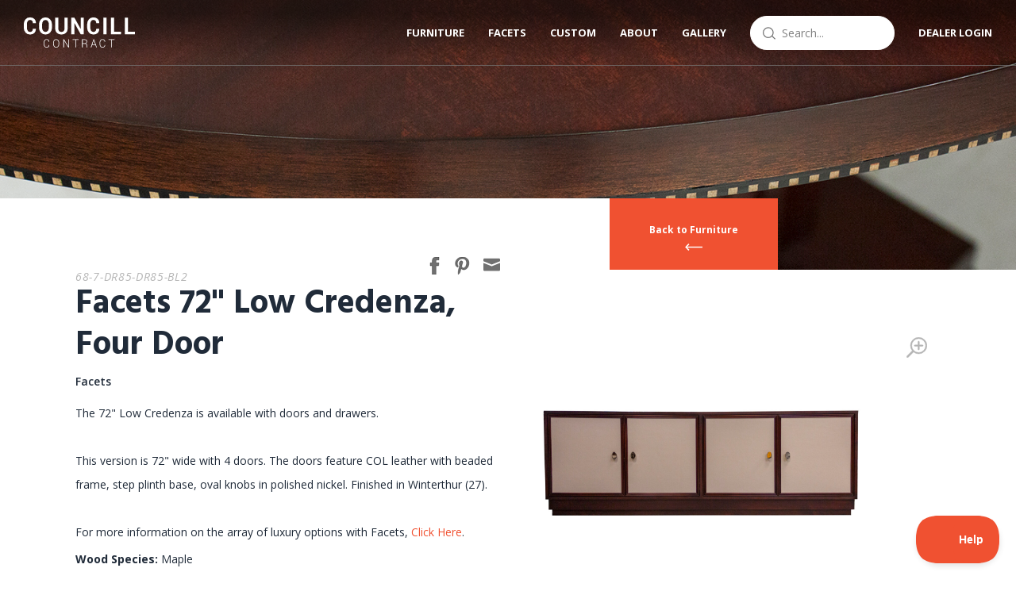

--- FILE ---
content_type: text/html; charset=UTF-8
request_url: https://councillcontract.com/furniture/68-7-dr85-dr85-bl2
body_size: 27567
content:
<!DOCTYPE html>
<html class="no-js" data-site="councillContract" lang="en">
<head>
      <meta charset="utf-8">
    <meta name="viewport" content="width=device-width, initial-scale=1">

    <link rel="stylesheet" href="https://councillcontract.com/build/index.b3110f540ba0e1caee3a6d11d0847dfe.css">
    <link rel="shortcut icon" href="/councillContract.ico">
    <link rel="icon" sizes="16x16 32x32" href="/councillContract.ico">
    <link rel="apple-touch-icon-precomposed" href="/councillContract-apple-touch.png">

    
    <script>
      window.algolia = {"appId":"DC8A4FE0WK","apiKey":"0f595f6e8c11dde03c1fbb7d95ef925f"}
    </script>

    <!-- Google Tag Manager -->
<script>(function(w,d,s,l,i){w[l]=w[l]||[];w[l].push({'gtm.start':
new Date().getTime(),event:'gtm.js'});var f=d.getElementsByTagName(s)[0],
j=d.createElement(s),dl=l!='dataLayer'?'&l='+l:'';j.async=true;j.src=
'https://www.googletagmanager.com/gtm.js?id='+i+dl;f.parentNode.insertBefore(j,f);
})(window,document,'script','dataLayer','GTM-M9N9NJN');</script>
<!-- End Google Tag Manager -->
<meta name="facebook-domain-verification" content="cv8k40jq35s4noko9r7htylj1mxygs" />
<meta name="facebook-domain-verification" content="1tzgwz5nu3xgi0oh6ieok3xo0u39an" />
<meta name="facebook-domain-verification" content="njcwtf8e60zk6nr3ypcdk1vviliebw" />
<meta name="facebook-domain-verification" content="ika18mpk43jhsk6722nxs9ec10i5h4" />

<!-- Global site tag (gtag.js) - Google Analytics -->
<script async src=https://www.googletagmanager.com/gtag/js?id=UA-37064422-1></script>
<script>
  window.dataLayer = window.dataLayer || [];
  function gtag(){dataLayer.push(arguments);}
  gtag('js', new Date());

  gtag('config', 'UA-37064422-1');
</script>
  <title>Facets 72&quot; Low Credenza, Four Door | Councill Contract</title>
<script type="text/javascript">(function(i,s,o,g,r,a,m){i['GoogleAnalyticsObject']=r;i[r]=i[r]||function(){
(i[r].q=i[r].q||[]).push(arguments)},i[r].l=1*new Date();a=s.createElement(o),
m=s.getElementsByTagName(o)[0];a.async=1;a.src=g;m.parentNode.insertBefore(a,m)
})(window,document,'script','//www.google-analytics.com/analytics.js','ga');
ga('create', 'UA-37064422-4', 'auto');
ga('require', 'displayfeatures');
ga('send', 'pageview');
</script><meta name="generator" content="SEOmatic">
<meta name="keywords" content="Councill Contract,Grand Rapids,Kindel Grand Rapids,Michigan,Luxury,Furniture,American,American Made,Hand Crafted">
<meta name="description" content="The 72&quot; Low Credenza is available with doors and drawers. This version is 72&quot; wide with 4 doors. The doors feature COL leather with beaded frame, step plinth base, oval knobs in polished nickel. Finished in Winterthur (27). For more information on the array of luxury options with Facets, Click Here…">
<meta name="referrer" content="no-referrer-when-downgrade">
<meta name="robots" content="all">
<meta content="1616515525284866" property="fb:profile_id">
<meta content="en_US" property="og:locale">
<meta content="en_US" property="og:locale:alternate">
<meta content="Councill Contract" property="og:site_name">
<meta content="product" property="og:type">
<meta content="https://councillcontract.com/furniture/68-7-dr85-dr85-bl2" property="og:url">
<meta content="Facets 72&quot; Low Credenza, Four Door" property="og:title">
<meta content="The 72&quot; Low Credenza is available with doors and drawers. This version is 72&quot; wide with 4 doors. The doors feature COL leather with beaded frame, step plinth base, oval knobs in polished nickel. Finished in Winterthur (27). For more information on the array of luxury options with Facets, Click Here…" property="og:description">
<meta content="https://kindelfurniture-s3.nyc3.cdn.digitaloceanspaces.com/production/images/products/_1200x630_fit_center-center_82_none/68-7-DR85-DR85-BL2_Winterthur27_COLbeadedframe_PolishedNickelOvalKnobs_StepPlinth_1.jpg?mtime=20200224103048&amp;focal=none&amp;tmtime=20230429122128" property="og:image">
<meta content="945" property="og:image:width">
<meta content="630" property="og:image:height">
<meta content="Facets 72&quot; Low Credenza, Four Door" property="og:image:alt">
<meta content="https://www.pinterest.com/kindelgrandrapids/" property="og:see_also">
<meta content="https://www.instagram.com/councillcraft/" property="og:see_also">
<meta content="https://www.youtube.com/channel/UCBo8xUf-borWjm17rovGxcw" property="og:see_also">
<meta content="https://www.facebook.com/councillcraft/" property="og:see_also">
<meta content="https://twitter.com/councillcraft/" property="og:see_also">
<meta name="twitter:card" content="summary_large_image">
<meta name="twitter:site" content="@councillcraft">
<meta name="twitter:creator" content="@councillcraft">
<meta name="twitter:title" content="Facets 72&quot; Low Credenza, Four Door">
<meta name="twitter:description" content="The 72&quot; Low Credenza is available with doors and drawers. This version is 72&quot; wide with 4 doors. The doors feature COL leather with beaded frame, step plinth base, oval knobs in polished nickel.…">
<meta name="twitter:image" content="https://kindelfurniture-s3.nyc3.cdn.digitaloceanspaces.com/production/images/products/_800x418_fit_center-center_82_none/68-7-DR85-DR85-BL2_Winterthur27_COLbeadedframe_PolishedNickelOvalKnobs_StepPlinth_1.jpg?mtime=20200224103048&amp;focal=none&amp;tmtime=20230429122128">
<meta name="twitter:image:width" content="627">
<meta name="twitter:image:height" content="418">
<meta name="twitter:image:alt" content="Facets 72&quot; Low Credenza, Four Door">
<meta name="p:domain_verify" content="7b89091b6b9f442e9aeabad3f58307ad">
<link href="https://councillcontract.com/furniture/68-7-dr85-dr85-bl2" rel="canonical">
<link href="https://councillcontract.com" rel="home">
<link type="text/plain" href="https://councillcontract.com/humans.txt" rel="author">
<link href="https://councillcontract.com/furniture/68-7-dr85-dr85-bl2" rel="alternate" hreflang="x-default">
<link href="https://councillcontract.com/furniture/68-7-dr85-dr85-bl2" rel="alternate" hreflang="en-us">
<link href="https://councill.com/furniture/68-7-dr85-dr85-bl2" rel="alternate" hreflang="en-us">
<link href="https://karges.com/furniture/68-7-dr85-dr85-bl2" rel="alternate" hreflang="en-us">
<link href="https://kindelfurniture.com/furniture/68-7-dr85-dr85-bl2" rel="alternate" hreflang="en-us"></head>
<body>
    
      <div class="Header">
  <div class="Container Container--wide flex items-center h-full">
                  <a href="https://councillcontract.com/" class="Header-logo">
                      
<svg xmlns="http://www.w3.org/2000/svg" viewBox="0 0 182 49.54">
  <path id="elutqqeeav-Councill_Contract" data-name="Councill Contract" fill="#202b39" d="M49.422,47.928a6.479,6.479,0,0,1-1.3-4.207v-2.2a6.477,6.477,0,0,1,1.3-4.206A4.336,4.336,0,0,1,52.961,35.7a4.467,4.467,0,0,1,3.578,1.612,6.279,6.279,0,0,1,1.336,4.206v2.2a6.281,6.281,0,0,1-1.336,4.207,4.732,4.732,0,0,1-7.116,0Zm.747-9.909a5.6,5.6,0,0,0-.983,3.5v2.2a5.807,5.807,0,0,0,1.022,3.538A3.376,3.376,0,0,0,53,48.6a3.42,3.42,0,0,0,2.87-1.338,5.493,5.493,0,0,0,1.022-3.538v-2.2h-.039a5.611,5.611,0,0,0-1.023-3.5,3.475,3.475,0,0,0-2.87-1.336A3.276,3.276,0,0,0,50.169,38.019Zm75.293,9.87a6.482,6.482,0,0,1-1.3-4.207v-2.2a6.632,6.632,0,0,1,1.3-4.206,4.032,4.032,0,0,1,3.381-1.612,4.645,4.645,0,0,1,3.264,1.14,3.965,3.965,0,0,1,1.179,3.184v.039H132.3a3.264,3.264,0,0,0-.944-2.515,3.556,3.556,0,0,0-2.556-.9,3.126,3.126,0,0,0-2.634,1.376,5.754,5.754,0,0,0-.983,3.5v2.2a5.678,5.678,0,0,0,.983,3.5,3.126,3.126,0,0,0,2.634,1.376,3.717,3.717,0,0,0,2.556-.864,3.358,3.358,0,0,0,.944-2.556h1.022v.039a4.007,4.007,0,0,1-1.218,3.146,4.562,4.562,0,0,1-3.264,1.179A4.14,4.14,0,0,1,125.462,47.888Zm-91.571,0a6.482,6.482,0,0,1-1.3-4.207v-2.2a6.632,6.632,0,0,1,1.3-4.206,4.032,4.032,0,0,1,3.381-1.612,4.644,4.644,0,0,1,3.264,1.14,3.962,3.962,0,0,1,1.179,3.184v.039h-.982a3.264,3.264,0,0,0-.944-2.515,3.555,3.555,0,0,0-2.556-.9A3.126,3.126,0,0,0,34.6,37.981a5.751,5.751,0,0,0-.982,3.5v2.2a5.675,5.675,0,0,0,.982,3.5,3.126,3.126,0,0,0,2.634,1.376,3.715,3.715,0,0,0,2.556-.864,3.358,3.358,0,0,0,.944-2.556h1.023v.039a4.01,4.01,0,0,1-1.219,3.146A4.558,4.558,0,0,1,37.273,49.5,4.141,4.141,0,0,1,33.891,47.888ZM143.234,49.3V36.84h-4.443V35.9h9.75v.943h-4.285V49.3Zm-24.613,0-1.3-3.735h-5.5L110.561,49.3H109.5L114.1,35.9h.983l4.6,13.408Zm-6.488-4.719h4.836l-2.4-7.116h-.039ZM103.247,49.3a2.1,2.1,0,0,1-.432-.944A6.523,6.523,0,0,1,102.7,47.1V45.883a2.6,2.6,0,0,0-.747-1.965,2.9,2.9,0,0,0-2.084-.708h-3.5V49.3H95.345V35.9h4.167a4.658,4.658,0,0,1,3.107.943,3.474,3.474,0,0,1,1.062,2.752,3.273,3.273,0,0,1-2.2,3.146,2.8,2.8,0,0,1,1.691,1.1,3.626,3.626,0,0,1,.511,2.005V47.1a3.491,3.491,0,0,0,.157,1.14,1.751,1.751,0,0,0,.472.825V49.3Zm-6.88-7h3.028a3.4,3.4,0,0,0,2.477-.747,2.574,2.574,0,0,0,.786-1.966,2.7,2.7,0,0,0-.786-2.044,3.388,3.388,0,0,0-2.36-.708H96.367Zm-11.874,7V36.84H80.051V35.9H89.8v.943H85.515V49.3Zm-11.479,0L65.9,37.824h-.04V49.3H64.835V35.9h1.022l7.117,11.441h.04V35.9h1.022V49.3Zm33.616-24.456A11.659,11.659,0,0,1,103.8,16.71V11.323a11.938,11.938,0,0,1,2.752-8.139A9.094,9.094,0,0,1,113.745,0a10.293,10.293,0,0,1,7.273,2.438,8.734,8.734,0,0,1,2.556,6.841l-.039.118h-4.954A5.621,5.621,0,0,0,117.4,5.5a4.7,4.7,0,0,0-3.657-1.3,4.081,4.081,0,0,0-3.578,1.965,9.124,9.124,0,0,0-1.3,5.112V16.71a8.818,8.818,0,0,0,1.336,5.112,4.84,4.84,0,0,0,7.2.668,5.865,5.865,0,0,0,1.14-3.931H123.5V18.6l.04.119a8.8,8.8,0,0,1-2.478,6.8,9.667,9.667,0,0,1-7.038,2.477A9.481,9.481,0,0,1,106.629,24.849Zm-52.411.55a9.271,9.271,0,0,1-2.831-7.2V.393H56.5V18.2a5.849,5.849,0,0,0,1.376,4.167,4.879,4.879,0,0,0,3.7,1.455,4.828,4.828,0,0,0,3.735-1.455A5.847,5.847,0,0,0,66.682,18.2V.393h5.15V18.2a9.162,9.162,0,0,1-2.87,7.2,10.535,10.535,0,0,1-7.392,2.6A10.436,10.436,0,0,1,54.218,25.4ZM27.837,24.73a11.9,11.9,0,0,1-2.949-8.3V11.559A11.8,11.8,0,0,1,27.837,3.3,9.769,9.769,0,0,1,35.465,0,9.977,9.977,0,0,1,43.17,3.264a11.961,11.961,0,0,1,2.988,8.256v4.915a11.967,11.967,0,0,1-2.949,8.3A9.919,9.919,0,0,1,35.5,27.994,9.892,9.892,0,0,1,27.837,24.73ZM31.415,6.291A9.024,9.024,0,0,0,29.96,11.52v4.915A8.781,8.781,0,0,0,31.415,21.7a4.676,4.676,0,0,0,4.05,2.045A4.747,4.747,0,0,0,39.554,21.7a8.79,8.79,0,0,0,1.455-5.268V11.52h.079a8.755,8.755,0,0,0-1.494-5.229,4.769,4.769,0,0,0-4.128-2.044A4.676,4.676,0,0,0,31.415,6.291ZM2.831,24.849A11.8,11.8,0,0,1,0,16.71V11.323A11.938,11.938,0,0,1,2.752,3.185,9.037,9.037,0,0,1,9.947,0a10.3,10.3,0,0,1,7.274,2.438,8.73,8.73,0,0,1,2.555,6.841l-.039.118H14.783A5.621,5.621,0,0,0,13.6,5.5a4.706,4.706,0,0,0-3.657-1.3A4.081,4.081,0,0,0,6.369,6.173a9.12,9.12,0,0,0-1.3,5.112V16.71a8.818,8.818,0,0,0,1.336,5.112,4.277,4.277,0,0,0,3.776,1.965,4.275,4.275,0,0,0,3.42-1.3,5.865,5.865,0,0,0,1.14-3.931H19.7V18.6l.039.119a8.8,8.8,0,0,1-2.477,6.8,9.669,9.669,0,0,1-7.038,2.477A9.483,9.483,0,0,1,2.831,24.849ZM165.487,27.6V.393H170.6v23.04H182V27.6Zm-22.765,0V.393h5.111v23.04h11.4V27.6Zm-12.306,0V.393h5.111V27.6Zm-37.234,0L82.92,9.24H82.8V27.561H77.691V.393H82.8L93.065,18.716h.117V.393h5.112V27.6Z" transform="translate(0 0)"></path>
</svg>

                  </a>
              <button class="Header-navToggle" data-toggle=".Header">
      <svg xmlns="http://www.w3.org/2000/svg" viewBox="0 0 22.001 16.002">
  <path id="Menu_Icon" fill="#ffffff" data-name="Menu Icon" class="cls-1" d="M13048,13423a1,1,0,1,1,0-2h20a1,1,0,0,1,0,2Zm0-7a1,1,0,1,1,0-2h14a1,1,0,1,1,0,2Zm0-7a1,1,0,1,1,0-2h20a1,1,0,0,1,0,2Z" transform="translate(-13047 -13406.999)"/>
</svg>

    </button>
    <a href="https://councillcontract.com/login" class="Header-loginIcon">
      <svg xmlns="http://www.w3.org/2000/svg" viewBox="0 0 26.8 26.8">
  <defs>
    <style>
      .cls-1 {
        stroke: #000;
        stroke-width: 0.3px;
      }
    </style>
  </defs>
  <path id="np_user_287973_000000" class="cls-1" d="M37.293,37.445a.707.707,0,0,1-.417-.136,15.776,15.776,0,0,0-3.137-1.617,6.85,6.85,0,0,1-.947-.438,1.367,1.367,0,0,1-.646-.918,1.445,1.445,0,0,1,.272-1.078.594.594,0,0,1,.1-.1,6.589,6.589,0,0,0,2.143-4.817,4.162,4.162,0,1,0-8.31,0,6.588,6.588,0,0,0,2.143,4.817.742.742,0,0,1,.1.1,1.46,1.46,0,0,1,.272,1.078,1.356,1.356,0,0,1-.646.918,6.848,6.848,0,0,1-.947.438,16.053,16.053,0,0,0-3.1,1.591.708.708,0,0,1-.827-1.149,17.2,17.2,0,0,1,3.384-1.749c.267-.112.567-.237.689-.3a8.017,8.017,0,0,1-2.476-5.748,5.576,5.576,0,1,1,11.142,0A8.017,8.017,0,0,1,33.6,34.085c.122.063.422.19.689.3a16.975,16.975,0,0,1,3.428,1.781.709.709,0,0,1,.155.989.727.727,0,0,1-.577.289Zm-3.779-4.417,0,1-6.029-1,0,1M30.5,43.751A13.25,13.25,0,1,1,43.75,30.5,13.265,13.265,0,0,1,30.5,43.751Zm0-25.084A11.834,11.834,0,1,0,42.334,30.5,11.847,11.847,0,0,0,30.5,18.667Z" transform="translate(-17.1 -17.101)"/>
</svg>

    </a>
    <ul class="Header-nav">
              <li><a href="https://councillcontract.com/furniture">Furniture</a></li>
        <li><a href="https://councillcontract.com/furniture/facets">Facets</a></li>
        <li><a href="https://councillcontract.com/furniture/custom">Custom</a></li>
        <li><a href="https://councillcontract.com/about">About</a></li>
        <li><a href="https://kindelgrandrapids.com/gallery">Gallery</a></li>
                  

                <li
          class="Header-search js-headerSearch"
          data-component="&#x7B;&quot;configure&quot;&#x3A;&#x7B;&quot;filters&quot;&#x3A;&quot;site&#x3A;councillContract&quot;&#x7D;&#x7D;">
        </li>

        <li class="Header-login">
                      <a href="https://councillcontract.com/sso/login/request/01ea5f50-01c4-45eb-9bfd-cc285a19c9d9?RelayState=https://councillcontract.com">Dealer Login</a>
                  </li>
          </ul>
  </div>
</div>

                          
                          
                  <div class="Hero" style="background-image: url('https://kindelfurniture-s3.nyc3.cdn.digitaloceanspaces.com/production/misc/Councill-Contract_Hero.jpg?mtime=20191227120405&amp;focal=none');">
          </div>
                  
      <div class="ContentBar">
    <a href="https://councillcontract.com/furniture" class="ContentBar-btn">
      Back to Furniture
    </a>
  </div>
      <div class="Section">
      <div class="Container">
        
<div class="ContentHeader Section md:hidden mb-4">
      <div class="ContentHeader-id">68-7-DR85-DR85-BL2</div>
  
  <h1 class="ContentHeader-hdg">Facets 72&quot; Low Credenza, Four Door</h1>

      <div class="ContentHeader-subHdg">
      Facets
    </div>
  
    
  <ul class="SocialList absolute pin-r pin-t -mt-4">
    <li><a target="_blank" href="https://www.facebook.com/sharer.php?u=https://councillcontract.com/furniture/68-7-dr85-dr85-bl2" class="SocialList-item"><svg xmlns="http://www.w3.org/2000/svg" viewBox="-5404.653 -9215.811 10.011 20.021">
  <defs>
    <style>
      .cls-1 {
        fill: #707070;
      }
    </style>
  </defs>
  <path id="Facebook" class="cls-1" d="M6.674,6.674h3.337l-.417,3.337H6.674V20.022H2.346V10.011H0V6.674H2.346V4.432A4.556,4.556,0,0,1,3.441,1.121,4.958,4.958,0,0,1,7.091,0h2.92V3.337H8.238a1.8,1.8,0,0,0-1.277.313,1.527,1.527,0,0,0-.287,1.043Zm3.337,13.348" transform="translate(-5404.653 -9215.811)"/>
</svg>
</a></li>
    <li><a target="_blank" href="http://pinterest.com/pin/create/link/?url=https://councillcontract.com/furniture/68-7-dr85-dr85-bl2" class="SocialList-item"><svg xmlns="http://www.w3.org/2000/svg" viewBox="-5347.43 -9214.977 16.685 18.761">
  <defs>
    <style>
      .cls-1 {
        fill: #707070;
      }
    </style>
  </defs>
  <path id="Pinterest" class="cls-1" d="M6,12.4q-.183.971-.4,1.906a12.346,12.346,0,0,1-.55,1.76,8.507,8.507,0,0,1-.788,1.521A4.327,4.327,0,0,1,3.121,18.76a12.558,12.558,0,0,1-.092-2.768,18.95,18.95,0,0,1,.376-2.5q.266-1.2.6-2.355t.568-2.328a3.08,3.08,0,0,1-.4-1.6A4.1,4.1,0,0,1,4.5,5.518a2.7,2.7,0,0,1,.971-1.182,1.493,1.493,0,0,1,1.476-.073,1.244,1.244,0,0,1,.871,1.521A16.979,16.979,0,0,1,7.236,8.12a8.928,8.928,0,0,0-.449,2.264q-.055,1.045,1.246,1.3a2.371,2.371,0,0,0,2.319-.715A5.662,5.662,0,0,0,11.7,8.505a8.152,8.152,0,0,0,.238-3.034,3.878,3.878,0,0,0-1.026-2.419,4.237,4.237,0,0,0-2.85-1.338,5.706,5.706,0,0,0-3.034.651A5.827,5.827,0,0,0,2.745,4.528a4.518,4.518,0,0,0-.577,3.2,2.44,2.44,0,0,0,.642,1.4q.513.522-.165,1.714a2.882,2.882,0,0,1-2.135-1.5,5.928,5.928,0,0,1-.5-2.8A6.078,6.078,0,0,1,.619,4.051a6.941,6.941,0,0,1,1.448-1.97A7.526,7.526,0,0,1,4.074.715,7.245,7.245,0,0,1,6.365.065,9.71,9.71,0,0,1,9.225.156a7.507,7.507,0,0,1,2.5.916,6.024,6.024,0,0,1,1.851,1.7,5.5,5.5,0,0,1,.944,2.438,9.579,9.579,0,0,1-.11,3.125,7.827,7.827,0,0,1-1.1,2.759,6.011,6.011,0,0,1-2,1.925,4.609,4.609,0,0,1-2.786.587,2.679,2.679,0,0,1-1.356-.431Q6.677,12.822,6,12.4Zm10.686,5.425" transform="translate(-5347.43 -9214.976)"/>
</svg>
</a></li>
    <li class="-mt-1"><a href="mailto:?subject=Check out the Facets 72&quot; Low Credenza, Four Door by Councill Contract&body=Facets 72&quot; Low Credenza, Four Door%0D%0A%0D%0AThe 72&quot; Low Credenza is available with doors and drawers.This version is 72&quot; wide with 4 doors. The doors feature COL leather with beaded frame, step plinth base, oval knobs in polished nickel. Finished in Winterthur (27).For more information on the array of luxury options with Facets, Click Here.%0D%0A%0D%0AWidth: 72&quot; (182.88 cm)
%0D%0ADepth: 18&quot; (45.72 cm)
%0D%0AHeight: 24&quot; (60.96 cm)%0D%0A%0D%0Ahttps://councillcontract.com/furniture/68-7-dr85-dr85-bl2" class="SocialList-item"> <!-- Generator: IcoMoon.io --> <!DOCTYPE svg PUBLIC "-//W3C//DTD SVG 1.1//EN" "http://www.w3.org/Graphics/SVG/1.1/DTD/svg11.dtd"> <svg width="32" height="32" viewBox="0 0 32 32" xmlns="http://www.w3.org/2000/svg" xmlns:xlink="http://www.w3.org/1999/xlink" fill="#000000"><g><path d="M 30,8L 2,8 C 0.896,8,0,8.896,0,10l0,3.358 l 16,6.4l 16-6.4L 32,10 C 32,8.896, 31.104,8, 30,8zM0,16.624L0,30 c0,1.104, 0.896,2, 2,2l 28,0 c 1.104,0, 2-0.896, 2-2L 32,16.624 l-16,6.4L0,16.624z"></path></g></svg></a></li>
  </ul>
</div>
        <div class="Grid Grid--withGutter Grid--fit flex-col-reverse md:flex-row">
          <div class="w-full md:w-1/2 print:w-half">
            <div class="hidden md:block">
              
<div class="ContentHeader Section hidden md:block mb-4">
      <div class="ContentHeader-id">68-7-DR85-DR85-BL2</div>
  
  <h1 class="ContentHeader-hdg">Facets 72&quot; Low Credenza, Four Door</h1>

      <div class="ContentHeader-subHdg">
      Facets
    </div>
  
    
  <ul class="SocialList absolute pin-r pin-t -mt-4">
    <li><a target="_blank" href="https://www.facebook.com/sharer.php?u=https://councillcontract.com/furniture/68-7-dr85-dr85-bl2" class="SocialList-item"><svg xmlns="http://www.w3.org/2000/svg" viewBox="-5404.653 -9215.811 10.011 20.021">
  <defs>
    <style>
      .cls-1 {
        fill: #707070;
      }
    </style>
  </defs>
  <path id="Facebook" class="cls-1" d="M6.674,6.674h3.337l-.417,3.337H6.674V20.022H2.346V10.011H0V6.674H2.346V4.432A4.556,4.556,0,0,1,3.441,1.121,4.958,4.958,0,0,1,7.091,0h2.92V3.337H8.238a1.8,1.8,0,0,0-1.277.313,1.527,1.527,0,0,0-.287,1.043Zm3.337,13.348" transform="translate(-5404.653 -9215.811)"/>
</svg>
</a></li>
    <li><a target="_blank" href="http://pinterest.com/pin/create/link/?url=https://councillcontract.com/furniture/68-7-dr85-dr85-bl2" class="SocialList-item"><svg xmlns="http://www.w3.org/2000/svg" viewBox="-5347.43 -9214.977 16.685 18.761">
  <defs>
    <style>
      .cls-1 {
        fill: #707070;
      }
    </style>
  </defs>
  <path id="Pinterest" class="cls-1" d="M6,12.4q-.183.971-.4,1.906a12.346,12.346,0,0,1-.55,1.76,8.507,8.507,0,0,1-.788,1.521A4.327,4.327,0,0,1,3.121,18.76a12.558,12.558,0,0,1-.092-2.768,18.95,18.95,0,0,1,.376-2.5q.266-1.2.6-2.355t.568-2.328a3.08,3.08,0,0,1-.4-1.6A4.1,4.1,0,0,1,4.5,5.518a2.7,2.7,0,0,1,.971-1.182,1.493,1.493,0,0,1,1.476-.073,1.244,1.244,0,0,1,.871,1.521A16.979,16.979,0,0,1,7.236,8.12a8.928,8.928,0,0,0-.449,2.264q-.055,1.045,1.246,1.3a2.371,2.371,0,0,0,2.319-.715A5.662,5.662,0,0,0,11.7,8.505a8.152,8.152,0,0,0,.238-3.034,3.878,3.878,0,0,0-1.026-2.419,4.237,4.237,0,0,0-2.85-1.338,5.706,5.706,0,0,0-3.034.651A5.827,5.827,0,0,0,2.745,4.528a4.518,4.518,0,0,0-.577,3.2,2.44,2.44,0,0,0,.642,1.4q.513.522-.165,1.714a2.882,2.882,0,0,1-2.135-1.5,5.928,5.928,0,0,1-.5-2.8A6.078,6.078,0,0,1,.619,4.051a6.941,6.941,0,0,1,1.448-1.97A7.526,7.526,0,0,1,4.074.715,7.245,7.245,0,0,1,6.365.065,9.71,9.71,0,0,1,9.225.156a7.507,7.507,0,0,1,2.5.916,6.024,6.024,0,0,1,1.851,1.7,5.5,5.5,0,0,1,.944,2.438,9.579,9.579,0,0,1-.11,3.125,7.827,7.827,0,0,1-1.1,2.759,6.011,6.011,0,0,1-2,1.925,4.609,4.609,0,0,1-2.786.587,2.679,2.679,0,0,1-1.356-.431Q6.677,12.822,6,12.4Zm10.686,5.425" transform="translate(-5347.43 -9214.976)"/>
</svg>
</a></li>
    <li class="-mt-1"><a href="mailto:?subject=Check out the Facets 72&quot; Low Credenza, Four Door by Councill Contract&body=Facets 72&quot; Low Credenza, Four Door%0D%0A%0D%0AThe 72&quot; Low Credenza is available with doors and drawers.This version is 72&quot; wide with 4 doors. The doors feature COL leather with beaded frame, step plinth base, oval knobs in polished nickel. Finished in Winterthur (27).For more information on the array of luxury options with Facets, Click Here.%0D%0A%0D%0AWidth: 72&quot; (182.88 cm)
%0D%0ADepth: 18&quot; (45.72 cm)
%0D%0AHeight: 24&quot; (60.96 cm)%0D%0A%0D%0Ahttps://councillcontract.com/furniture/68-7-dr85-dr85-bl2" class="SocialList-item"> <!-- Generator: IcoMoon.io --> <!DOCTYPE svg PUBLIC "-//W3C//DTD SVG 1.1//EN" "http://www.w3.org/Graphics/SVG/1.1/DTD/svg11.dtd"> <svg width="32" height="32" viewBox="0 0 32 32" xmlns="http://www.w3.org/2000/svg" xmlns:xlink="http://www.w3.org/1999/xlink" fill="#000000"><g><path d="M 30,8L 2,8 C 0.896,8,0,8.896,0,10l0,3.358 l 16,6.4l 16-6.4L 32,10 C 32,8.896, 31.104,8, 30,8zM0,16.624L0,30 c0,1.104, 0.896,2, 2,2l 28,0 c 1.104,0, 2-0.896, 2-2L 32,16.624 l-16,6.4L0,16.624z"></path></g></svg></a></li>
  </ul>
</div>
            </div>
            <div class="Section">
              <div class="RichText">
                <p>The 72" Low Credenza is available with doors and drawers.</p><p>This version is 72" wide with 4 doors. The doors feature COL leather with beaded frame, step plinth base, oval knobs in polished nickel. Finished in Winterthur (27).</p><p>For more information on the array of luxury options with Facets, <a href="https://kindelfurniture-s3.nyc3.cdn.digitaloceanspaces.com/production/misc/Facets_Case_Pricelist_Mar2023-3-n-1_2023-04-05-164324.pdf?mtime=20230405124324&focal=none">Click Here</a>.<br /></p>
              </div>
            </div>

                          <div class="Section Section--10px">
                <strong>Wood Species:</strong> Maple
              </div>
            
            
                          <ul class="PriceDetails Section">
                                                <li><a href="https://councillcontract.com/index.php?p=actions/appmodule/pdf/spec-sheet&amp;entryId=49775" class="Download">Spec Sheet</a></li>
              </ul>
            
            <div class="Section Section--40px">
              
                                                                        
                                            
                              
                                            
                                                                
                <div class="Tabs js-tabs">
    <ul class="Tabs-nav">
              <li><a href="#dimensions">Dimensions</a></li>
              <li><a href="#finishes-fabrics-and-hardware">Finishes, Fabrics, and Hardware</a></li>
              <li><a href="#how-to-order">How to Order</a></li>
          </ul>
          <h3 class="Tabs-hdg">Dimensions</h3>
      <div class="Tabs-content" id="dimensions">
                        
<ul class="SpecList">
      <li><strong>Width:</strong> 72" (182.88 cm)</li>
        <li><strong>Depth:</strong> 18" (45.72 cm)</li>
        <li><strong>Height:</strong> 24" (60.96 cm)</li>
                  </ul>
              
      </div>
          <h3 class="Tabs-hdg">Finishes, Fabrics, and Hardware</h3>
      <div class="Tabs-content hidden" id="finishes-fabrics-and-hardware">
                          <div class="Section Section--40px">
                    <div class="Accordion js-accordion Section">
                                                                                                                                                                                                                                                                                                                                                                                                                                                                                                                                                                                                                                                                                                                                                                                                                                                                                                                                                        
                        <h4 class="Accordion-hdg">Wood</h4>
                        <div class="Accordion-content">
                          
  <fieldset class="Section Section--15px">
    <ul class="OptionsList">
              <li>
          <input
            required
            value="16752"
            type="radio"
            name="wood"
            id="k19-1"
            disabled
            checked
            >
          <label for="k19-1">
                                        <a href="/materials/k19" class="js-popup">
                                  <span class="OptionsList-img" style="background-image: url('https://kindelfurniture-s3.nyc3.cdn.digitaloceanspaces.com/production/images/materials/_materialThumb/19-Americana_1.jpg?mtime=20191227115924&amp;focal=none&amp;tmtime=20230426165751');">
                  </span>
                                <span>Americana</span>
              </a>
                      </label>
        </li>
              <li>
          <input
            required
            value="23727"
            type="radio"
            name="wood"
            id="aquamarine-2"
            disabled
            
            >
          <label for="aquamarine-2">
                                        <a href="/materials/aquamarine" class="js-popup">
                                  <span class="OptionsList-img" style="background-image: url('https://kindelfurniture-s3.nyc3.cdn.digitaloceanspaces.com/production/images/materials/_materialThumb/390-Aquamarine_1.jpg?mtime=20191227115925&amp;focal=none&amp;tmtime=20230426165739');">
                  </span>
                                <span>Aquarius</span>
              </a>
                      </label>
        </li>
              <li>
          <input
            required
            value="16699"
            type="radio"
            name="wood"
            id="c740-3"
            disabled
            
            >
          <label for="c740-3">
                                        <a href="/materials/c740" class="js-popup">
                                  <span class="OptionsList-img" style="background-image: url('https://kindelfurniture-s3.nyc3.cdn.digitaloceanspaces.com/production/images/materials/_materialThumb/740-Avellino_1_190718_140649.jpg?mtime=20191227115928&amp;focal=none&amp;tmtime=20230426165759');">
                  </span>
                                <span>Avellino, High Gloss</span>
              </a>
                      </label>
        </li>
              <li>
          <input
            required
            value="16640"
            type="radio"
            name="wood"
            id="k61-4"
            disabled
            
            >
          <label for="k61-4">
                                        <a href="/materials/k61" class="js-popup">
                                  <span class="OptionsList-img" style="background-image: url('https://kindelfurniture-s3.nyc3.cdn.digitaloceanspaces.com/production/images/materials/_materialThumb/61-Bark_1.jpg?mtime=20191227115927&amp;focal=none&amp;tmtime=20230426165755');">
                  </span>
                                <span>Bark</span>
              </a>
                      </label>
        </li>
              <li>
          <input
            required
            value="16701"
            type="radio"
            name="wood"
            id="c555-5"
            disabled
            
            >
          <label for="c555-5">
                                        <a href="/materials/c555" class="js-popup">
                                  <span class="OptionsList-img" style="background-image: url('https://kindelfurniture-s3.nyc3.cdn.digitaloceanspaces.com/production/images/materials/_materialThumb/555-Brier-Smoke_1.jpg?mtime=20191227115927&amp;focal=none&amp;tmtime=20230426165800');">
                  </span>
                                <span>Brier Smoke, High Gloss</span>
              </a>
                      </label>
        </li>
              <li>
          <input
            required
            value="16769"
            type="radio"
            name="wood"
            id="k32-6"
            disabled
            
            >
          <label for="k32-6">
                                        <a href="/materials/k32" class="js-popup">
                                  <span class="OptionsList-img" style="background-image: url('https://kindelfurniture-s3.nyc3.cdn.digitaloceanspaces.com/production/images/materials/_materialThumb/32-Brighton_1.jpg?mtime=20191227115925&amp;focal=none&amp;tmtime=20230426165753');">
                  </span>
                                <span>Brighton</span>
              </a>
                      </label>
        </li>
              <li>
          <input
            required
            value="16642"
            type="radio"
            name="wood"
            id="k63-7"
            disabled
            
            >
          <label for="k63-7">
                                        <a href="/materials/k63" class="js-popup">
                                  <span class="OptionsList-img" style="background-image: url('https://kindelfurniture-s3.nyc3.cdn.digitaloceanspaces.com/production/images/materials/_materialThumb/63-Dearborn-525-Sable_1.jpg?mtime=20191227115928&amp;focal=none&amp;tmtime=20230426165755');">
                  </span>
                                <span>Dearborn</span>
              </a>
                      </label>
        </li>
              <li>
          <input
            required
            value="16632"
            type="radio"
            name="wood"
            id="k64-8"
            disabled
            
            >
          <label for="k64-8">
                                        <a href="/materials/k64" class="js-popup">
                                  <span class="OptionsList-img" style="background-image: url('https://kindelfurniture-s3.nyc3.cdn.digitaloceanspaces.com/production/images/materials/_materialThumb/64-Ebony-Aged_1.jpg?mtime=20191227115928&amp;focal=none&amp;tmtime=20230426165808');">
                  </span>
                                <span>Ebony</span>
              </a>
                      </label>
        </li>
              <li>
          <input
            required
            value="16722"
            type="radio"
            name="wood"
            id="c550-9"
            disabled
            
            >
          <label for="c550-9">
                                        <a href="/materials/c550" class="js-popup">
                                  <span class="OptionsList-img" style="background-image: url('https://kindelfurniture-s3.nyc3.cdn.digitaloceanspaces.com/production/images/materials/_materialThumb/550-Filbert_1.jpg?mtime=20191227115927&amp;focal=none&amp;tmtime=20230426165801');">
                  </span>
                                <span>Filbert, High Gloss</span>
              </a>
                      </label>
        </li>
              <li>
          <input
            required
            value="16641"
            type="radio"
            name="wood"
            id="k62-10"
            disabled
            
            >
          <label for="k62-10">
                                        <a href="/materials/k62" class="js-popup">
                                  <span class="OptionsList-img" style="background-image: url('https://kindelfurniture-s3.nyc3.cdn.digitaloceanspaces.com/production/images/materials/_materialThumb/62-Grosse-Pointe-747-Umbria_1.jpg?mtime=20191227115928&amp;focal=none&amp;tmtime=20230426165755');">
                  </span>
                                <span>Grosse Pointe</span>
              </a>
                      </label>
        </li>
              <li>
          <input
            required
            value="16706"
            type="radio"
            name="wood"
            id="c563-11"
            disabled
            
            >
          <label for="c563-11">
                                        <a href="/materials/c563" class="js-popup">
                                  <span class="OptionsList-img" style="background-image: url('https://kindelfurniture-s3.nyc3.cdn.digitaloceanspaces.com/production/images/materials/_materialThumb/563-Heron_1.jpg?mtime=20191227115927&amp;focal=none&amp;tmtime=20230426165800');">
                  </span>
                                <span>Heron</span>
              </a>
                      </label>
        </li>
              <li>
          <input
            required
            value="16703"
            type="radio"
            name="wood"
            id="c557-12"
            disabled
            
            >
          <label for="c557-12">
                                        <a href="/materials/c557" class="js-popup">
                                  <span class="OptionsList-img" style="background-image: url('https://kindelfurniture-s3.nyc3.cdn.digitaloceanspaces.com/production/images/materials/_materialThumb/557-Lava_1_190718_140602.jpg?mtime=20191227115927&amp;focal=none&amp;tmtime=20230426165800');">
                  </span>
                                <span>Lava, High Gloss</span>
              </a>
                      </label>
        </li>
              <li>
          <input
            required
            value="16704"
            type="radio"
            name="wood"
            id="c558-13"
            disabled
            
            >
          <label for="c558-13">
                                        <a href="/materials/c558" class="js-popup">
                                  <span class="OptionsList-img" style="background-image: url('https://kindelfurniture-s3.nyc3.cdn.digitaloceanspaces.com/production/images/materials/_materialThumb/557-Lava_1.jpg?mtime=20191227115927&amp;focal=none&amp;tmtime=20230426165800');">
                  </span>
                                <span>Lava, Satin</span>
              </a>
                      </label>
        </li>
              <li>
          <input
            required
            value="16712"
            type="radio"
            name="wood"
            id="c742-14"
            disabled
            
            >
          <label for="c742-14">
                                        <a href="/materials/c742" class="js-popup">
                                  <span class="OptionsList-img" style="background-image: url('https://kindelfurniture-s3.nyc3.cdn.digitaloceanspaces.com/production/images/materials/_materialThumb/742-Portofino_1.jpg?mtime=20191227115928&amp;focal=none&amp;tmtime=20230426165800');">
                  </span>
                                <span>Portofino, High Gloss</span>
              </a>
                      </label>
        </li>
              <li>
          <input
            required
            value="16753"
            type="radio"
            name="wood"
            id="k25-15"
            disabled
            
            >
          <label for="k25-15">
                                        <a href="/materials/k25" class="js-popup">
                                  <span class="OptionsList-img" style="background-image: url('https://kindelfurniture-s3.nyc3.cdn.digitaloceanspaces.com/production/images/materials/_materialThumb/25-Preservation-501-Caversham_1.jpg?mtime=20191227115925&amp;focal=none&amp;tmtime=20230426165751');">
                  </span>
                                <span>Preservation</span>
              </a>
                      </label>
        </li>
              <li>
          <input
            required
            value="16709"
            type="radio"
            name="wood"
            id="c571-16"
            disabled
            
            >
          <label for="c571-16">
                                        <a href="/materials/c571" class="js-popup">
                                  <span class="OptionsList-img" style="background-image: url('https://kindelfurniture-s3.nyc3.cdn.digitaloceanspaces.com/production/images/materials/_materialThumb/571-Sugarcane_1.jpg?mtime=20191227115927&amp;focal=none&amp;tmtime=20230426165800');">
                  </span>
                                <span>Sugarcane</span>
              </a>
                      </label>
        </li>
              <li>
          <input
            required
            value="16751"
            type="radio"
            name="wood"
            id="k27-17"
            disabled
            
            >
          <label for="k27-17">
                                        <a href="/materials/k27" class="js-popup">
                                  <span class="OptionsList-img" style="background-image: url('https://kindelfurniture-s3.nyc3.cdn.digitaloceanspaces.com/production/images/materials/_materialThumb/27-Winterthur-545-Aubergine_1.jpg?mtime=20191227115925&amp;focal=none&amp;tmtime=20230426165751');">
                  </span>
                                <span>Winterthur</span>
              </a>
                      </label>
        </li>
          </ul>
  </fieldset>
                        </div>
                                                                                                                                                                                                                                                                                                                                                                                                                                                                                      
                        <h4 class="Accordion-hdg">Oak</h4>
                        <div class="Accordion-content">
                          
  <fieldset class="Section Section--15px">
    <ul class="OptionsList">
              <li>
          <input
            required
            value="16621"
            type="radio"
            name="oak"
            id="k49-1"
            disabled
            checked
            >
          <label for="k49-1">
                                        <a href="/materials/k49" class="js-popup">
                                  <span class="OptionsList-img" style="background-image: url('https://kindelfurniture-s3.nyc3.cdn.digitaloceanspaces.com/production/images/materials/_materialThumb/49-Cerused-Bark-Oak_1.jpg?mtime=20191227115926&amp;focal=none&amp;tmtime=20230426165806');">
                  </span>
                                <span>Cerused Bark</span>
              </a>
                      </label>
        </li>
              <li>
          <input
            required
            value="21324"
            type="radio"
            name="oak"
            id="cerused-charcoal-2"
            disabled
            
            >
          <label for="cerused-charcoal-2">
                                        <a href="/materials/cerused-charcoal" class="js-popup">
                                  <span class="OptionsList-img" style="background-image: url('https://kindelfurniture-s3.nyc3.cdn.digitaloceanspaces.com/production/images/materials/_materialThumb/802_Cerused-Charcoal.jpg?mtime=20191227115928&amp;focal=none&amp;tmtime=20230426165746');">
                  </span>
                                <span>Cerused Charcoal</span>
              </a>
                      </label>
        </li>
              <li>
          <input
            required
            value="22469"
            type="radio"
            name="oak"
            id="cerused-coffee-3"
            disabled
            
            >
          <label for="cerused-coffee-3">
                                        <a href="/materials/cerused-coffee" class="js-popup">
                                  <span class="OptionsList-img" style="background-image: url('https://kindelfurniture-s3.nyc3.cdn.digitaloceanspaces.com/production/images/materials/_materialThumb/46-Cerused-Coffee_1.jpg?mtime=20191227115926&amp;focal=none&amp;tmtime=20230426165739');">
                  </span>
                                <span>Cerused Coffee</span>
              </a>
                      </label>
        </li>
              <li>
          <input
            required
            value="16622"
            type="radio"
            name="oak"
            id="k50-4"
            disabled
            
            >
          <label for="k50-4">
                                        <a href="/materials/k50" class="js-popup">
                                  <span class="OptionsList-img" style="background-image: url('https://kindelfurniture-s3.nyc3.cdn.digitaloceanspaces.com/production/images/materials/_materialThumb/50-Cerused-Grey-Oak_1.jpg?mtime=20191227115926&amp;focal=none&amp;tmtime=20230426165806');">
                  </span>
                                <span>Cerused Grey</span>
              </a>
                      </label>
        </li>
              <li>
          <input
            required
            value="16696"
            type="radio"
            name="oak"
            id="k48-5"
            disabled
            
            >
          <label for="k48-5">
                                        <a href="/materials/k48" class="js-popup">
                                  <span class="OptionsList-img" style="background-image: url('https://kindelfurniture-s3.nyc3.cdn.digitaloceanspaces.com/production/images/materials/_materialThumb/48-Cerused-Oak_1.jpg?mtime=20191227115926&amp;focal=none&amp;tmtime=20230426165759');">
                  </span>
                                <span>Cerused Oak</span>
              </a>
                      </label>
        </li>
              <li>
          <input
            required
            value="16645"
            type="radio"
            name="oak"
            id="k47-6"
            disabled
            
            >
          <label for="k47-6">
                                        <a href="/materials/k47" class="js-popup">
                                  <span class="OptionsList-img" style="background-image: url('https://kindelfurniture-s3.nyc3.cdn.digitaloceanspaces.com/production/images/materials/_materialThumb/47-Cerused-White-Oak_1.jpg?mtime=20191227115926&amp;focal=none&amp;tmtime=20230426165756');">
                  </span>
                                <span>Cerused White</span>
              </a>
                      </label>
        </li>
              <li>
          <input
            required
            value="16715"
            type="radio"
            name="oak"
            id="c800-7"
            disabled
            
            >
          <label for="c800-7">
                                        <a href="/materials/c800" class="js-popup">
                                  <span class="OptionsList-img" style="background-image: url('https://kindelfurniture-s3.nyc3.cdn.digitaloceanspaces.com/production/images/materials/_materialThumb/800-Cobblestone-Oak_1.jpg?mtime=20191227115928&amp;focal=none&amp;tmtime=20230426165801');">
                  </span>
                                <span>Cobblestone</span>
              </a>
                      </label>
        </li>
              <li>
          <input
            required
            value="16716"
            type="radio"
            name="oak"
            id="c801-8"
            disabled
            
            >
          <label for="c801-8">
                                        <a href="/materials/c801" class="js-popup">
                                  <span class="OptionsList-img" style="background-image: url('https://kindelfurniture-s3.nyc3.cdn.digitaloceanspaces.com/production/images/materials/_materialThumb/801-Olivetta-Oak_1.jpg?mtime=20191227115928&amp;focal=none&amp;tmtime=20230426165801');">
                  </span>
                                <span>Olivetta</span>
              </a>
                      </label>
        </li>
          </ul>
  </fieldset>
                        </div>
                                                                                                                                                                                                                                                                                                                                                                                                                                                                                                                                                                                                                                                                                                                                                                                                                                                                                                                                                                                                                                                                                                                                                                                                                                                                                                                                                                                                                                                                                                                                                                                                                                                                                                                                                                                                                                                                                                                                                                                                                                                                                                                                                                                                        
                        <h4 class="Accordion-hdg">Painted Lacquers</h4>
                        <div class="Accordion-content">
                          
  <fieldset class="Section Section--15px">
    <ul class="OptionsList">
              <li>
          <input
            required
            value="16792"
            type="radio"
            name="painted-lacquers"
            id="k152-1"
            disabled
            checked
            >
          <label for="k152-1">
                                        <a href="/materials/k152" class="js-popup">
                                  <span class="OptionsList-img" style="background-image: url('https://kindelfurniture-s3.nyc3.cdn.digitaloceanspaces.com/production/images/materials/_materialThumb/152-Aged-Putty-1.jpg?mtime=20191227115924&amp;focal=none&amp;tmtime=20230426165754');">
                  </span>
                                <span>Aged Putty</span>
              </a>
                      </label>
        </li>
              <li>
          <input
            required
            value="16600"
            type="radio"
            name="painted-lacquers"
            id="k80-2"
            disabled
            
            >
          <label for="k80-2">
                                        <a href="/materials/k80" class="js-popup">
                                  <span class="OptionsList-img" style="background-image: url('https://kindelfurniture-s3.nyc3.cdn.digitaloceanspaces.com/production/images/materials/_materialThumb/80-Black-Lacquer_1.jpg?mtime=20191227115928&amp;focal=none&amp;tmtime=20230426165802');">
                  </span>
                                <span>Black Lacquer</span>
              </a>
                      </label>
        </li>
              <li>
          <input
            required
            value="22404"
            type="radio"
            name="painted-lacquers"
            id="blush-3"
            disabled
            
            >
          <label for="blush-3">
                                        <a href="/materials/blush" class="js-popup">
                                  <span class="OptionsList-img" style="background-image: url('https://kindelfurniture-s3.nyc3.cdn.digitaloceanspaces.com/production/images/materials/_materialThumb/41-Blush_1.jpg?mtime=20191227115925&amp;focal=none&amp;tmtime=20230426165740');">
                  </span>
                                <span>Blush</span>
              </a>
                      </label>
        </li>
              <li>
          <input
            required
            value="16606"
            type="radio"
            name="painted-lacquers"
            id="k71-4"
            disabled
            
            >
          <label for="k71-4">
                                        <a href="/materials/k71" class="js-popup">
                                  <span class="OptionsList-img" style="background-image: url('https://kindelfurniture-s3.nyc3.cdn.digitaloceanspaces.com/production/images/materials/_materialThumb/71-Bone_1.jpg?mtime=20191227115928&amp;focal=none&amp;tmtime=20230426165803');">
                  </span>
                                <span>Bone</span>
              </a>
                      </label>
        </li>
              <li>
          <input
            required
            value="16697"
            type="radio"
            name="painted-lacquers"
            id="k42-5"
            disabled
            
            >
          <label for="k42-5">
                                        <a href="/materials/k42" class="js-popup">
                                  <span class="OptionsList-img" style="background-image: url('https://kindelfurniture-s3.nyc3.cdn.digitaloceanspaces.com/production/images/materials/_materialThumb/42-Braziliance_1.jpg?mtime=20191227115925&amp;focal=none&amp;tmtime=20230426165759');">
                  </span>
                                <span>Braziliance</span>
              </a>
                      </label>
        </li>
              <li>
          <input
            required
            value="16764"
            type="radio"
            name="painted-lacquers"
            id="k271-6"
            disabled
            
            >
          <label for="k271-6">
                                        <a href="/materials/k271" class="js-popup">
                                  <span class="OptionsList-img" style="background-image: url('https://kindelfurniture-s3.nyc3.cdn.digitaloceanspaces.com/production/images/materials/_materialThumb/271-Brushed-Bone_1.jpg?mtime=20191227115925&amp;focal=none&amp;tmtime=20230426165752');">
                  </span>
                                <span>Brushed Bone</span>
              </a>
                      </label>
        </li>
              <li>
          <input
            required
            value="16760"
            type="radio"
            name="painted-lacquers"
            id="k257-7"
            disabled
            
            >
          <label for="k257-7">
                                        <a href="/materials/k257" class="js-popup">
                                  <span class="OptionsList-img" style="background-image: url('https://kindelfurniture-s3.nyc3.cdn.digitaloceanspaces.com/production/images/materials/_materialThumb/257-Brushed-Citrus_1.jpg?mtime=20191227115925&amp;focal=none&amp;tmtime=20230426165752');">
                  </span>
                                <span>Brushed Citrus</span>
              </a>
                      </label>
        </li>
              <li>
          <input
            required
            value="16758"
            type="radio"
            name="painted-lacquers"
            id="k255-8"
            disabled
            
            >
          <label for="k255-8">
                                        <a href="/materials/k255" class="js-popup">
                                  <span class="OptionsList-img" style="background-image: url('https://kindelfurniture-s3.nyc3.cdn.digitaloceanspaces.com/production/images/materials/_materialThumb/255-Brushed-Coral_1.jpg?mtime=20191227115925&amp;focal=none&amp;tmtime=20230426165752');">
                  </span>
                                <span>Brushed Coral</span>
              </a>
                      </label>
        </li>
              <li>
          <input
            required
            value="16757"
            type="radio"
            name="painted-lacquers"
            id="k254-9"
            disabled
            
            >
          <label for="k254-9">
                                        <a href="/materials/k254" class="js-popup">
                                  <span class="OptionsList-img" style="background-image: url('https://kindelfurniture-s3.nyc3.cdn.digitaloceanspaces.com/production/images/materials/_materialThumb/254-Brushed-Cream_1.jpg?mtime=20191227115925&amp;focal=none&amp;tmtime=20230426165752');">
                  </span>
                                <span>Brushed Cream</span>
              </a>
                      </label>
        </li>
              <li>
          <input
            required
            value="16768"
            type="radio"
            name="painted-lacquers"
            id="k288-10"
            disabled
            
            >
          <label for="k288-10">
                                        <a href="/materials/k288" class="js-popup">
                                  <span class="OptionsList-img" style="background-image: url('https://kindelfurniture-s3.nyc3.cdn.digitaloceanspaces.com/production/images/materials/_materialThumb/288-Brushed-Green-Apple_1.jpg?mtime=20191227115925&amp;focal=none&amp;tmtime=20230426165753');">
                  </span>
                                <span>Brushed Green Apple</span>
              </a>
                      </label>
        </li>
              <li>
          <input
            required
            value="22467"
            type="radio"
            name="painted-lacquers"
            id="brushed-grey-11"
            disabled
            
            >
          <label for="brushed-grey-11">
                                        <a href="/materials/brushed-grey" class="js-popup">
                                  <span class="OptionsList-img" style="background-image: url('https://kindelfurniture-s3.nyc3.cdn.digitaloceanspaces.com/production/images/materials/_materialThumb/275-Brushed-Grey_1.jpg?mtime=20191227115925&amp;focal=none&amp;tmtime=20230426165740');">
                  </span>
                                <span>Brushed Grey</span>
              </a>
                      </label>
        </li>
              <li>
          <input
            required
            value="16756"
            type="radio"
            name="painted-lacquers"
            id="k253-12"
            disabled
            
            >
          <label for="k253-12">
                                        <a href="/materials/k253" class="js-popup">
                                  <span class="OptionsList-img" style="background-image: url('https://kindelfurniture-s3.nyc3.cdn.digitaloceanspaces.com/production/images/materials/_materialThumb/253-Brushed-Ice_1.jpg?mtime=20191227115925&amp;focal=none&amp;tmtime=20230426165752');">
                  </span>
                                <span>Brushed Ice</span>
              </a>
                      </label>
        </li>
              <li>
          <input
            required
            value="16766"
            type="radio"
            name="painted-lacquers"
            id="k273-13"
            disabled
            
            >
          <label for="k273-13">
                                        <a href="/materials/k273" class="js-popup">
                                  <span class="OptionsList-img" style="background-image: url('https://kindelfurniture-s3.nyc3.cdn.digitaloceanspaces.com/production/images/materials/_materialThumb/273-Brushed-Indigo_1.jpg?mtime=20191227115925&amp;focal=none&amp;tmtime=20230426165752');">
                  </span>
                                <span>Brushed Indigo</span>
              </a>
                      </label>
        </li>
              <li>
          <input
            required
            value="16759"
            type="radio"
            name="painted-lacquers"
            id="k256-14"
            disabled
            
            >
          <label for="k256-14">
                                        <a href="/materials/k256" class="js-popup">
                                  <span class="OptionsList-img" style="background-image: url('https://kindelfurniture-s3.nyc3.cdn.digitaloceanspaces.com/production/images/materials/_materialThumb/256-Brushed-Ocean_1.jpg?mtime=20191227115925&amp;focal=none&amp;tmtime=20230426165752');">
                  </span>
                                <span>Brushed Ocean</span>
              </a>
                      </label>
        </li>
              <li>
          <input
            required
            value="16761"
            type="radio"
            name="painted-lacquers"
            id="k258-15"
            disabled
            
            >
          <label for="k258-15">
                                        <a href="/materials/k258" class="js-popup">
                                  <span class="OptionsList-img" style="background-image: url('https://kindelfurniture-s3.nyc3.cdn.digitaloceanspaces.com/production/images/materials/_materialThumb/258-Brushed-Orange_1.jpg?mtime=20191227115925&amp;focal=none&amp;tmtime=20230426165752');">
                  </span>
                                <span>Brushed Orange</span>
              </a>
                      </label>
        </li>
              <li>
          <input
            required
            value="16755"
            type="radio"
            name="painted-lacquers"
            id="k252-16"
            disabled
            
            >
          <label for="k252-16">
                                        <a href="/materials/k252" class="js-popup">
                                  <span class="OptionsList-img" style="background-image: url('https://kindelfurniture-s3.nyc3.cdn.digitaloceanspaces.com/production/images/materials/_materialThumb/252-Brushed-Putty_1.jpg?mtime=20191227115925&amp;focal=none&amp;tmtime=20230426165751');">
                  </span>
                                <span>Brushed Putty</span>
              </a>
                      </label>
        </li>
              <li>
          <input
            required
            value="16754"
            type="radio"
            name="painted-lacquers"
            id="k251-17"
            disabled
            
            >
          <label for="k251-17">
                                        <a href="/materials/k251" class="js-popup">
                                  <span class="OptionsList-img" style="background-image: url('https://kindelfurniture-s3.nyc3.cdn.digitaloceanspaces.com/production/images/materials/_materialThumb/251-Brushed-Robins-Egg-Blue_1.jpg?mtime=20191227115925&amp;focal=none&amp;tmtime=20230426165751');">
                  </span>
                                <span>Brushed Robin&#039;s Egg Blue</span>
              </a>
                      </label>
        </li>
              <li>
          <input
            required
            value="16762"
            type="radio"
            name="painted-lacquers"
            id="k270-18"
            disabled
            
            >
          <label for="k270-18">
                                        <a href="/materials/k270" class="js-popup">
                                  <span class="OptionsList-img" style="background-image: url('https://kindelfurniture-s3.nyc3.cdn.digitaloceanspaces.com/production/images/materials/_materialThumb/270-Brushed-White_1.jpg?mtime=20191227115925&amp;focal=none&amp;tmtime=20230426165752');">
                  </span>
                                <span>Brushed White</span>
              </a>
                      </label>
        </li>
              <li>
          <input
            required
            value="16765"
            type="radio"
            name="painted-lacquers"
            id="k272-19"
            disabled
            
            >
          <label for="k272-19">
                                        <a href="/materials/k272" class="js-popup">
                                  <span class="OptionsList-img" style="background-image: url('https://kindelfurniture-s3.nyc3.cdn.digitaloceanspaces.com/production/images/materials/_materialThumb/272-Brushed-Wisteria_1.jpg?mtime=20191227115925&amp;focal=none&amp;tmtime=20230426165752');">
                  </span>
                                <span>Brushed Wisteria</span>
              </a>
                      </label>
        </li>
              <li>
          <input
            required
            value="22395"
            type="radio"
            name="painted-lacquers"
            id="caramel-20"
            disabled
            
            >
          <label for="caramel-20">
                                        <a href="/materials/caramel" class="js-popup">
                                  <span class="OptionsList-img" style="background-image: url('https://kindelfurniture-s3.nyc3.cdn.digitaloceanspaces.com/production/images/materials/_materialThumb/40-Caramel_1.jpg?mtime=20191227115925&amp;focal=none&amp;tmtime=20230426165741');">
                  </span>
                                <span>Caramel</span>
              </a>
                      </label>
        </li>
              <li>
          <input
            required
            value="16638"
            type="radio"
            name="painted-lacquers"
            id="k57-21"
            disabled
            
            >
          <label for="k57-21">
                                        <a href="/materials/k57" class="js-popup">
                                  <span class="OptionsList-img" style="background-image: url('https://kindelfurniture-s3.nyc3.cdn.digitaloceanspaces.com/production/images/materials/_materialThumb/57-Citrus_1.jpg?mtime=20191227115927&amp;focal=none&amp;tmtime=20230426165754');">
                  </span>
                                <span>Citrus</span>
              </a>
                      </label>
        </li>
              <li>
          <input
            required
            value="16636"
            type="radio"
            name="painted-lacquers"
            id="k55-22"
            disabled
            
            >
          <label for="k55-22">
                                        <a href="/materials/k55" class="js-popup">
                                  <span class="OptionsList-img" style="background-image: url('https://kindelfurniture-s3.nyc3.cdn.digitaloceanspaces.com/production/images/materials/_materialThumb/55-Coral_1.jpg?mtime=20191227115927&amp;focal=none&amp;tmtime=20230426165808');">
                  </span>
                                <span>Coral</span>
              </a>
                      </label>
        </li>
              <li>
          <input
            required
            value="16770"
            type="radio"
            name="painted-lacquers"
            id="k355-23"
            disabled
            
            >
          <label for="k355-23">
                                        <a href="/materials/k355" class="js-popup">
                                  <span class="OptionsList-img" style="background-image: url('https://kindelfurniture-s3.nyc3.cdn.digitaloceanspaces.com/production/images/materials/_materialThumb/355-Coral-Striata_1.jpg?mtime=20191227115925&amp;focal=none&amp;tmtime=20230426165753');">
                  </span>
                                <span>Coral Striata</span>
              </a>
                      </label>
        </li>
              <li>
          <input
            required
            value="16635"
            type="radio"
            name="painted-lacquers"
            id="k54-24"
            disabled
            
            >
          <label for="k54-24">
                                        <a href="/materials/k54" class="js-popup">
                                  <span class="OptionsList-img" style="background-image: url('https://kindelfurniture-s3.nyc3.cdn.digitaloceanspaces.com/production/images/materials/_materialThumb/54-Cream_1.jpg?mtime=20191227115927&amp;focal=none&amp;tmtime=20230426165808');">
                  </span>
                                <span>Cream</span>
              </a>
                      </label>
        </li>
              <li>
          <input
            required
            value="21322"
            type="radio"
            name="painted-lacquers"
            id="dusty-bone-25"
            disabled
            
            >
          <label for="dusty-bone-25">
                                        <a href="/materials/dusty-bone" class="js-popup">
                                  <span class="OptionsList-img" style="background-image: url('https://kindelfurniture-s3.nyc3.cdn.digitaloceanspaces.com/production/images/materials/_materialThumb/230_Dusty-Bone.jpg?mtime=20191227115925&amp;focal=none&amp;tmtime=20230426165746');">
                  </span>
                                <span>Dusty Bone</span>
              </a>
                      </label>
        </li>
              <li>
          <input
            required
            value="16596"
            type="radio"
            name="painted-lacquers"
            id="k75-26"
            disabled
            
            >
          <label for="k75-26">
                                        <a href="/materials/k75" class="js-popup">
                                  <span class="OptionsList-img" style="background-image: url('https://kindelfurniture-s3.nyc3.cdn.digitaloceanspaces.com/production/images/materials/_materialThumb/75-Grey_1.jpg?mtime=20191227115928&amp;focal=none&amp;tmtime=20230426165801');">
                  </span>
                                <span>Grey</span>
              </a>
                      </label>
        </li>
              <li>
          <input
            required
            value="16772"
            type="radio"
            name="painted-lacquers"
            id="k375-27"
            disabled
            
            >
          <label for="k375-27">
                                        <a href="/materials/k375" class="js-popup">
                                  <span class="OptionsList-img" style="background-image: url('https://kindelfurniture-s3.nyc3.cdn.digitaloceanspaces.com/production/images/materials/_materialThumb/375-Grey-Striata_1.jpg?mtime=20191227115925&amp;focal=none&amp;tmtime=20230426165753');">
                  </span>
                                <span>Grey Striata</span>
              </a>
                      </label>
        </li>
              <li>
          <input
            required
            value="16634"
            type="radio"
            name="painted-lacquers"
            id="k53-28"
            disabled
            
            >
          <label for="k53-28">
                                        <a href="/materials/k53" class="js-popup">
                                  <span class="OptionsList-img" style="background-image: url('https://kindelfurniture-s3.nyc3.cdn.digitaloceanspaces.com/production/images/materials/_materialThumb/53-Ice_1.jpg?mtime=20191227115927&amp;focal=none&amp;tmtime=20230426165808');">
                  </span>
                                <span>Ice</span>
              </a>
                      </label>
        </li>
              <li>
          <input
            required
            value="16595"
            type="radio"
            name="painted-lacquers"
            id="k73-29"
            disabled
            
            >
          <label for="k73-29">
                                        <a href="/materials/k73" class="js-popup">
                                  <span class="OptionsList-img" style="background-image: url('https://kindelfurniture-s3.nyc3.cdn.digitaloceanspaces.com/production/images/materials/_materialThumb/73-Indigo_1.jpg?mtime=20191227115928&amp;focal=none&amp;tmtime=20230426165801');">
                  </span>
                                <span>Indigo</span>
              </a>
                      </label>
        </li>
              <li>
          <input
            required
            value="16771"
            type="radio"
            name="painted-lacquers"
            id="k373-30"
            disabled
            
            >
          <label for="k373-30">
                                        <a href="/materials/k373" class="js-popup">
                                  <span class="OptionsList-img" style="background-image: url('https://kindelfurniture-s3.nyc3.cdn.digitaloceanspaces.com/production/images/materials/_materialThumb/373-Indigo-Striata_1.jpg?mtime=20191227115925&amp;focal=none&amp;tmtime=20230426165753');">
                  </span>
                                <span>Indigo Striata</span>
              </a>
                      </label>
        </li>
              <li>
          <input
            required
            value="16730"
            type="radio"
            name="painted-lacquers"
            id="c240-31"
            disabled
            
            >
          <label for="c240-31">
                                        <a href="/materials/c240" class="js-popup">
                                  <span class="OptionsList-img" style="background-image: url('https://kindelfurniture-s3.nyc3.cdn.digitaloceanspaces.com/production/images/materials/_materialThumb/240-Ivory-Pearl_1.jpg?mtime=20191227115925&amp;focal=none&amp;tmtime=20230426165801');">
                  </span>
                                <span>Ivory Pearl</span>
              </a>
                      </label>
        </li>
              <li>
          <input
            required
            value="23725"
            type="radio"
            name="painted-lacquers"
            id="lake-michigan-blue-32"
            disabled
            
            >
          <label for="lake-michigan-blue-32">
                                        <a href="/materials/lake-michigan-blue" class="js-popup">
                                  <span class="OptionsList-img" style="background-image: url('https://kindelfurniture-s3.nyc3.cdn.digitaloceanspaces.com/production/images/materials/_materialThumb/81-Lake-Michigan-Blue_1_190812_143439.jpg?mtime=20191227115928&amp;focal=none&amp;tmtime=20230426165739');">
                  </span>
                                <span>Lake Michigan Blue</span>
              </a>
                      </label>
        </li>
              <li>
          <input
            required
            value="16637"
            type="radio"
            name="painted-lacquers"
            id="k56-33"
            disabled
            
            >
          <label for="k56-33">
                                        <a href="/materials/k56" class="js-popup">
                                  <span class="OptionsList-img" style="background-image: url('https://kindelfurniture-s3.nyc3.cdn.digitaloceanspaces.com/production/images/materials/_materialThumb/56-Ocean_1.jpg?mtime=20191227115927&amp;focal=none&amp;tmtime=20230426165754');">
                  </span>
                                <span>Ocean</span>
              </a>
                      </label>
        </li>
              <li>
          <input
            required
            value="16639"
            type="radio"
            name="painted-lacquers"
            id="k58-34"
            disabled
            
            >
          <label for="k58-34">
                                        <a href="/materials/k58" class="js-popup">
                                  <span class="OptionsList-img" style="background-image: url('https://kindelfurniture-s3.nyc3.cdn.digitaloceanspaces.com/production/images/materials/_materialThumb/58-Orange_1.jpg?mtime=20191227115927&amp;focal=none&amp;tmtime=20230426165755');">
                  </span>
                                <span>Orange</span>
              </a>
                      </label>
        </li>
              <li>
          <input
            required
            value="16624"
            type="radio"
            name="painted-lacquers"
            id="k52-35"
            disabled
            
            >
          <label for="k52-35">
                                        <a href="/materials/k52" class="js-popup">
                                  <span class="OptionsList-img" style="background-image: url('https://kindelfurniture-s3.nyc3.cdn.digitaloceanspaces.com/production/images/materials/_materialThumb/52-Putty_1.jpg?mtime=20191227115927&amp;focal=none&amp;tmtime=20230426165807');">
                  </span>
                                <span>Putty</span>
              </a>
                      </label>
        </li>
              <li>
          <input
            required
            value="16602"
            type="radio"
            name="painted-lacquers"
            id="k86-36"
            disabled
            
            >
          <label for="k86-36">
                                        <a href="/materials/k86" class="js-popup">
                                  <span class="OptionsList-img" style="background-image: url('https://kindelfurniture-s3.nyc3.cdn.digitaloceanspaces.com/production/images/materials/_materialThumb/86-Red-Lacquer_1.jpg?mtime=20191227115928&amp;focal=none&amp;tmtime=20230426165802');">
                  </span>
                                <span>Red Lacquer</span>
              </a>
                      </label>
        </li>
              <li>
          <input
            required
            value="16773"
            type="radio"
            name="painted-lacquers"
            id="k386-37"
            disabled
            
            >
          <label for="k386-37">
                                        <a href="/materials/k386" class="js-popup">
                                  <span class="OptionsList-img" style="background-image: url('https://kindelfurniture-s3.nyc3.cdn.digitaloceanspaces.com/production/images/materials/_materialThumb/386-Red-Lacquer-Striata_1.jpg?mtime=20191227115925&amp;focal=none&amp;tmtime=20230426165753');">
                  </span>
                                <span>Red Lacquer Striata</span>
              </a>
                      </label>
        </li>
              <li>
          <input
            required
            value="16623"
            type="radio"
            name="painted-lacquers"
            id="k51-38"
            disabled
            
            >
          <label for="k51-38">
                                        <a href="/materials/k51" class="js-popup">
                                  <span class="OptionsList-img" style="background-image: url('https://kindelfurniture-s3.nyc3.cdn.digitaloceanspaces.com/production/images/materials/_materialThumb/51-Robins-Egg-Blue_1.jpg?mtime=20191227115927&amp;focal=none&amp;tmtime=20230426165806');">
                  </span>
                                <span>Robin&#039;s Egg Blue</span>
              </a>
                      </label>
        </li>
              <li>
          <input
            required
            value="22399"
            type="radio"
            name="painted-lacquers"
            id="slate-39"
            disabled
            
            >
          <label for="slate-39">
                                        <a href="/materials/slate" class="js-popup">
                                  <span class="OptionsList-img" style="background-image: url('https://kindelfurniture-s3.nyc3.cdn.digitaloceanspaces.com/production/images/materials/_materialThumb/389-slate_1.jpg?mtime=20191227115925&amp;focal=none&amp;tmtime=20230426165740');">
                  </span>
                                <span>Slate</span>
              </a>
                      </label>
        </li>
              <li>
          <input
            required
            value="16618"
            type="radio"
            name="painted-lacquers"
            id="k70-40"
            disabled
            
            >
          <label for="k70-40">
                                        <a href="/materials/k70" class="js-popup">
                                  <span class="OptionsList-img" style="background-image: url('https://kindelfurniture-s3.nyc3.cdn.digitaloceanspaces.com/production/images/materials/_materialThumb/70-White_1.jpg?mtime=20191227115928&amp;focal=none&amp;tmtime=20230426165805');">
                  </span>
                                <span>White</span>
              </a>
                      </label>
        </li>
              <li>
          <input
            required
            value="16617"
            type="radio"
            name="painted-lacquers"
            id="k72-41"
            disabled
            
            >
          <label for="k72-41">
                                        <a href="/materials/k72" class="js-popup">
                                  <span class="OptionsList-img" style="background-image: url('https://kindelfurniture-s3.nyc3.cdn.digitaloceanspaces.com/production/images/materials/_materialThumb/72-Wisteria_1.jpg?mtime=20191227115928&amp;focal=none&amp;tmtime=20230426165805');">
                  </span>
                                <span>Wisteria</span>
              </a>
                      </label>
        </li>
          </ul>
  </fieldset>
                        </div>
                                                                                                                                                                                                                                                                                                                                
                        <h4 class="Accordion-hdg">Specialty Paint</h4>
                        <div class="Accordion-content">
                          
  <fieldset class="Section Section--15px">
    <ul class="OptionsList">
              <li>
          <input
            required
            value="16774"
            type="radio"
            name="specialty-paint"
            id="k181-1"
            disabled
            checked
            >
          <label for="k181-1">
                                        <a href="/materials/k181" class="js-popup">
                                  <span class="OptionsList-img" style="background-image: url('https://kindelfurniture-s3.nyc3.cdn.digitaloceanspaces.com/production/images/materials/_materialThumb/181-Black-Crackle_1.jpg?mtime=20191227115924&amp;focal=none&amp;tmtime=20230426165753');">
                  </span>
                                <span>Black Crackle</span>
              </a>
                      </label>
        </li>
              <li>
          <input
            required
            value="16653"
            type="radio"
            name="specialty-paint"
            id="kgr401-2"
            disabled
            
            >
          <label for="kgr401-2">
                                        <a href="/materials/kgr401" class="js-popup">
                                  <span class="OptionsList-img" style="background-image: url('https://kindelfurniture-s3.nyc3.cdn.digitaloceanspaces.com/production/images/materials/_materialThumb/401-Coastal_1.jpg?mtime=20191227115925&amp;focal=none&amp;tmtime=20230426165757');">
                  </span>
                                <span>Coastal</span>
              </a>
                      </label>
        </li>
              <li>
          <input
            required
            value="16655"
            type="radio"
            name="specialty-paint"
            id="kgr403-3"
            disabled
            
            >
          <label for="kgr403-3">
                                        <a href="/materials/kgr403" class="js-popup">
                                  <span class="OptionsList-img" style="background-image: url('https://kindelfurniture-s3.nyc3.cdn.digitaloceanspaces.com/production/images/materials/_materialThumb/403-Dune_1.jpg?mtime=20191227115925&amp;focal=none&amp;tmtime=20230426165757');">
                  </span>
                                <span>Dune</span>
              </a>
                      </label>
        </li>
              <li>
          <input
            required
            value="16656"
            type="radio"
            name="specialty-paint"
            id="kgr404-4"
            disabled
            
            >
          <label for="kgr404-4">
                                        <a href="/materials/kgr404" class="js-popup">
                                  <span class="OptionsList-img" style="background-image: url('https://kindelfurniture-s3.nyc3.cdn.digitaloceanspaces.com/production/images/materials/_materialThumb/404-Obsidean_1.jpg?mtime=20191227115925&amp;focal=none&amp;tmtime=20230426165757');">
                  </span>
                                <span>Obsidian</span>
              </a>
                      </label>
        </li>
              <li>
          <input
            required
            value="16654"
            type="radio"
            name="specialty-paint"
            id="kgr402-5"
            disabled
            
            >
          <label for="kgr402-5">
                                        <a href="/materials/kgr402" class="js-popup">
                                  <span class="OptionsList-img" style="background-image: url('https://kindelfurniture-s3.nyc3.cdn.digitaloceanspaces.com/production/images/materials/_materialThumb/402-Petoskey_1.jpg?mtime=20191227115925&amp;focal=none&amp;tmtime=20230426165757');">
                  </span>
                                <span>Petoskey</span>
              </a>
                      </label>
        </li>
          </ul>
  </fieldset>
                        </div>
                                                                                                                                                                          
                        <h4 class="Accordion-hdg">Accent</h4>
                        <div class="Accordion-content">
                          
  <fieldset class="Section Section--15px">
    <ul class="OptionsList">
              <li>
          <input
            required
            value="16598"
            type="radio"
            name="accent"
            id="k77-1"
            disabled
            checked
            >
          <label for="k77-1">
                                        <a href="/materials/k77" class="js-popup">
                                  <span class="OptionsList-img" style="background-image: url('https://kindelfurniture-s3.nyc3.cdn.digitaloceanspaces.com/production/images/materials/_materialThumb/77-Silver-Paint_1.jpg?mtime=20191227115928&amp;focal=none&amp;tmtime=20230426165802');">
                  </span>
                                <span>Glazed Silver Paint</span>
              </a>
                      </label>
        </li>
              <li>
          <input
            required
            value="16599"
            type="radio"
            name="accent"
            id="k79-2"
            disabled
            
            >
          <label for="k79-2">
                                        <a href="/materials/k79" class="js-popup">
                                  <span class="OptionsList-img" style="background-image: url('https://kindelfurniture-s3.nyc3.cdn.digitaloceanspaces.com/production/images/materials/_materialThumb/79-Gold-Paint_1.jpg?mtime=20191227115928&amp;focal=none&amp;tmtime=20230426165802');">
                  </span>
                                <span>Gold Paint</span>
              </a>
                      </label>
        </li>
          </ul>
  </fieldset>
                        </div>
                                                                                                                        
                        <h4 class="Accordion-hdg">Fabrics</h4>
                        <div class="Accordion-content">
                          
  <fieldset class="Section Section--15px">
    <ul class="OptionsList">
              <li>
          <input
            required
            value="19691"
            type="radio"
            name="fabrics"
            id="cane-1"
            disabled
            checked
            >
          <label for="cane-1">
                      </label>
        </li>
          </ul>
  </fieldset>
                        </div>
                                                                                                                                                                                                                            
                        <h4 class="Accordion-hdg">Nailhead Trim</h4>
                        <div class="Accordion-content">
                          
  <fieldset class="Section Section--15px">
    <ul class="OptionsList">
              <li>
          <input
            required
            value="19381"
            type="radio"
            name="nailhead-trim"
            id="n-08-1"
            disabled
            checked
            >
          <label for="n-08-1">
                                        <a href="/materials/n-08" class="js-popup">
                                  <span class="OptionsList-img" style="background-image: url('https://kindelfurniture-s3.nyc3.cdn.digitaloceanspaces.com/production/images/materials/_materialThumb/N-08-A.jpg?mtime=20191227115948&amp;focal=none&amp;tmtime=20230426165748');">
                  </span>
                                <span>French Nailhead</span>
              </a>
                      </label>
        </li>
              <li>
          <input
            required
            value="19380"
            type="radio"
            name="nailhead-trim"
            id="n-07-2"
            disabled
            
            >
          <label for="n-07-2">
                                        <a href="/materials/n-07" class="js-popup">
                                  <span class="OptionsList-img" style="background-image: url('https://kindelfurniture-s3.nyc3.cdn.digitaloceanspaces.com/production/images/materials/_materialThumb/N-07-I.jpg?mtime=20191227115948&amp;focal=none&amp;tmtime=20230426165748');">
                  </span>
                                <span>Polished Brass</span>
              </a>
                      </label>
        </li>
              <li>
          <input
            required
            value="19382"
            type="radio"
            name="nailhead-trim"
            id="n-09-3"
            disabled
            
            >
          <label for="n-09-3">
                                        <a href="/materials/n-09" class="js-popup">
                                  <span class="OptionsList-img" style="background-image: url('https://kindelfurniture-s3.nyc3.cdn.digitaloceanspaces.com/production/images/materials/_materialThumb/N-09-J.jpg?mtime=20191227115948&amp;focal=none&amp;tmtime=20230426165748');">
                  </span>
                                <span>Polished Nickel</span>
              </a>
                      </label>
        </li>
          </ul>
  </fieldset>
                        </div>
                                                                                                                                                                                                                                                                                                                                                                                                                                                                                                                                                                                                                                            
                        <h4 class="Accordion-hdg">Facets Leather</h4>
                        <div class="Accordion-content">
                          
  <fieldset class="Section Section--15px">
    <ul class="OptionsList">
              <li>
          <input
            required
            value="21518"
            type="radio"
            name="facets-leather"
            id="ash-1"
            disabled
            checked
            >
          <label for="ash-1">
                                        <a href="/materials/ash" class="js-popup">
                                  <span class="OptionsList-img" style="background-image: url('https://kindelfurniture-s3.nyc3.cdn.digitaloceanspaces.com/production/images/materials/_materialThumb/Ash.jpg?mtime=20200916091249&amp;focal=none&amp;tmtime=20230426165741');">
                  </span>
                                <span>Ash</span>
              </a>
                      </label>
        </li>
              <li>
          <input
            required
            value="21516"
            type="radio"
            name="facets-leather"
            id="black-2"
            disabled
            
            >
          <label for="black-2">
                                        <a href="/materials/black" class="js-popup">
                                  <span class="OptionsList-img" style="background-image: url('https://kindelfurniture-s3.nyc3.cdn.digitaloceanspaces.com/production/images/materials/_materialThumb/Black.jpg?mtime=20191227115929&amp;focal=none&amp;tmtime=20230426165741');">
                  </span>
                                <span>Black</span>
              </a>
                      </label>
        </li>
              <li>
          <input
            required
            value="22471"
            type="radio"
            name="facets-leather"
            id="champagne-3"
            disabled
            
            >
          <label for="champagne-3">
                                        <a href="/materials/champagne" class="js-popup">
                                  <span class="OptionsList-img" style="background-image: url('https://kindelfurniture-s3.nyc3.cdn.digitaloceanspaces.com/production/images/materials/_materialThumb/Champagne.jpg?mtime=20191227115934&amp;focal=none&amp;tmtime=20230426165739');">
                  </span>
                                <span>Champagne</span>
              </a>
                      </label>
        </li>
              <li>
          <input
            required
            value="21514"
            type="radio"
            name="facets-leather"
            id="charcoal-4"
            disabled
            
            >
          <label for="charcoal-4">
                                        <a href="/materials/charcoal" class="js-popup">
                                  <span class="OptionsList-img" style="background-image: url('https://kindelfurniture-s3.nyc3.cdn.digitaloceanspaces.com/production/images/materials/_materialThumb/Charcoal.jpg?mtime=20191227115935&amp;focal=none&amp;tmtime=20230426165741');">
                  </span>
                                <span>Charcoal</span>
              </a>
                      </label>
        </li>
              <li>
          <input
            required
            value="21512"
            type="radio"
            name="facets-leather"
            id="chestnut-5"
            disabled
            
            >
          <label for="chestnut-5">
                                        <a href="/materials/chestnut" class="js-popup">
                                  <span class="OptionsList-img" style="background-image: url('https://kindelfurniture-s3.nyc3.cdn.digitaloceanspaces.com/production/images/materials/_materialThumb/Chestnut.jpg?mtime=20191227115935&amp;focal=none&amp;tmtime=20230426165741');">
                  </span>
                                <span>Chestnut</span>
              </a>
                      </label>
        </li>
              <li>
          <input
            required
            value="21510"
            type="radio"
            name="facets-leather"
            id="golden-denim-6"
            disabled
            
            >
          <label for="golden-denim-6">
                                        <a href="/materials/golden-denim" class="js-popup">
                                  <span class="OptionsList-img" style="background-image: url('https://kindelfurniture-s3.nyc3.cdn.digitaloceanspaces.com/production/images/materials/_materialThumb/Golden-Denim.jpg?mtime=20191227115938&amp;focal=none&amp;tmtime=20230426165741');">
                  </span>
                                <span>Golden Denim</span>
              </a>
                      </label>
        </li>
              <li>
          <input
            required
            value="21508"
            type="radio"
            name="facets-leather"
            id="nimbus-7"
            disabled
            
            >
          <label for="nimbus-7">
                                        <a href="/materials/nimbus" class="js-popup">
                                  <span class="OptionsList-img" style="background-image: url('https://kindelfurniture-s3.nyc3.cdn.digitaloceanspaces.com/production/images/materials/_materialThumb/Nimbus.jpg?mtime=20191227115948&amp;focal=none&amp;tmtime=20230426165741');">
                  </span>
                                <span>Nimbus</span>
              </a>
                      </label>
        </li>
              <li>
          <input
            required
            value="21506"
            type="radio"
            name="facets-leather"
            id="olive-8"
            disabled
            
            >
          <label for="olive-8">
                                        <a href="/materials/olive" class="js-popup">
                                  <span class="OptionsList-img" style="background-image: url('https://kindelfurniture-s3.nyc3.cdn.digitaloceanspaces.com/production/images/materials/_materialThumb/Olive.jpg?mtime=20191227115948&amp;focal=none&amp;tmtime=20230426165741');">
                  </span>
                                <span>Olive</span>
              </a>
                      </label>
        </li>
              <li>
          <input
            required
            value="21504"
            type="radio"
            name="facets-leather"
            id="oyster-9"
            disabled
            
            >
          <label for="oyster-9">
                                        <a href="/materials/oyster" class="js-popup">
                                  <span class="OptionsList-img" style="background-image: url('https://kindelfurniture-s3.nyc3.cdn.digitaloceanspaces.com/production/images/materials/_materialThumb/Oyster.jpg?mtime=20191227115950&amp;focal=none&amp;tmtime=20230426165742');">
                  </span>
                                <span>Oyster</span>
              </a>
                      </label>
        </li>
              <li>
          <input
            required
            value="21502"
            type="radio"
            name="facets-leather"
            id="pewter-10"
            disabled
            
            >
          <label for="pewter-10">
                                        <a href="/materials/pewter" class="js-popup">
                                  <span class="OptionsList-img" style="background-image: url('https://kindelfurniture-s3.nyc3.cdn.digitaloceanspaces.com/production/images/materials/_materialThumb/Pewter.jpg?mtime=20191227115950&amp;focal=none&amp;tmtime=20230426165742');">
                  </span>
                                <span>Pewter</span>
              </a>
                      </label>
        </li>
              <li>
          <input
            required
            value="21520"
            type="radio"
            name="facets-leather"
            id="vanilla-hair-on-hide-11"
            disabled
            
            >
          <label for="vanilla-hair-on-hide-11">
                                        <a href="/materials/vanilla-hair-on-hide" class="js-popup">
                                  <span class="OptionsList-img" style="background-image: url('https://kindelfurniture-s3.nyc3.cdn.digitaloceanspaces.com/production/images/materials/_materialThumb/Hair-on-Hide.jpg?mtime=20191227115939&amp;focal=none&amp;tmtime=20230426165742');">
                  </span>
                                <span>Vanilla Hair on Hide</span>
              </a>
                      </label>
        </li>
          </ul>
  </fieldset>
                        </div>
                                                                                                                                                                                                                                                                                                                                                                                                                                                                                                                                                                                                                                                                                                                                                                                                                                                                                                                                                                                                                                                                                                                                                                
                        <h4 class="Accordion-hdg">Standard FACETS Hardware</h4>
                        <div class="Accordion-content">
                          
  <fieldset class="Section Section--15px">
    <ul class="OptionsList">
              <li>
          <input
            required
            value="21475"
            type="radio"
            name="standard-facets-hardware"
            id="acrylic-pearl-pull-1"
            disabled
            checked
            >
          <label for="acrylic-pearl-pull-1">
                                        <a href="/materials/acrylic-pearl-pull" class="js-popup">
                                  <span class="OptionsList-img" style="background-image: url('https://kindelfurniture-s3.nyc3.cdn.digitaloceanspaces.com/production/images/materials/_materialThumb/Acrylic-Peal-Pull_Nickel.jpg?mtime=20191227115929&amp;focal=none&amp;tmtime=20230426165744');">
                  </span>
                                <span>Acrylic Pearl Pull, Satin Nickel</span>
              </a>
                      </label>
        </li>
              <li>
          <input
            required
            value="21457"
            type="radio"
            name="standard-facets-hardware"
            id="greek-key-2"
            disabled
            
            >
          <label for="greek-key-2">
                                        <a href="/materials/greek-key" class="js-popup">
                                  <span class="OptionsList-img" style="background-image: url('https://kindelfurniture-s3.nyc3.cdn.digitaloceanspaces.com/production/images/materials/_materialThumb/Greek-Key_Antique-Brass.jpg?mtime=20191227115938&amp;focal=none&amp;tmtime=20230426165744');">
                  </span>
                                <span>Greek Key, Antique Brass</span>
              </a>
                      </label>
        </li>
              <li>
          <input
            required
            value="21458"
            type="radio"
            name="standard-facets-hardware"
            id="greek-key-1-3"
            disabled
            
            >
          <label for="greek-key-1-3">
                                        <a href="/materials/greek-key-1" class="js-popup">
                                  <span class="OptionsList-img" style="background-image: url('https://kindelfurniture-s3.nyc3.cdn.digitaloceanspaces.com/production/images/materials/_materialThumb/Greek-Key_Nickel.jpg?mtime=20191227115938&amp;focal=none&amp;tmtime=20230426165744');">
                  </span>
                                <span>Greek Key, Nickel</span>
              </a>
                      </label>
        </li>
              <li>
          <input
            required
            value="21477"
            type="radio"
            name="standard-facets-hardware"
            id="half-circle-1-4"
            disabled
            
            >
          <label for="half-circle-1-4">
                                        <a href="/materials/half-circle-1" class="js-popup">
                                  <span class="OptionsList-img" style="background-image: url('https://kindelfurniture-s3.nyc3.cdn.digitaloceanspaces.com/production/images/materials/_materialThumb/Half-Circle_Black.jpg?mtime=20191227115938&amp;focal=none&amp;tmtime=20230426165744');">
                  </span>
                                <span>Half Circle, Black</span>
              </a>
                      </label>
        </li>
              <li>
          <input
            required
            value="21459"
            type="radio"
            name="standard-facets-hardware"
            id="half-circle-5"
            disabled
            
            >
          <label for="half-circle-5">
                                        <a href="/materials/half-circle" class="js-popup">
                                  <span class="OptionsList-img" style="background-image: url('https://kindelfurniture-s3.nyc3.cdn.digitaloceanspaces.com/production/images/materials/_materialThumb/Half-Circle_Satin-Nickel.jpg?mtime=20191227115938&amp;focal=none&amp;tmtime=20230426165744');">
                  </span>
                                <span>Half Circle, Nickel</span>
              </a>
                      </label>
        </li>
              <li>
          <input
            required
            value="21467"
            type="radio"
            name="standard-facets-hardware"
            id="marble-knob-6"
            disabled
            
            >
          <label for="marble-knob-6">
                                        <a href="/materials/marble-knob" class="js-popup">
                                  <span class="OptionsList-img" style="background-image: url('https://kindelfurniture-s3.nyc3.cdn.digitaloceanspaces.com/production/images/materials/_materialThumb/Marble-Knob_Black.jpg?mtime=20191227115947&amp;focal=none&amp;tmtime=20230426165744');">
                  </span>
                                <span>Marble Knob, Brass</span>
              </a>
                      </label>
        </li>
              <li>
          <input
            required
            value="21468"
            type="radio"
            name="standard-facets-hardware"
            id="marble-knob-1-7"
            disabled
            
            >
          <label for="marble-knob-1-7">
                                        <a href="/materials/marble-knob-1" class="js-popup">
                                  <span class="OptionsList-img" style="background-image: url('https://kindelfurniture-s3.nyc3.cdn.digitaloceanspaces.com/production/images/materials/_materialThumb/Marble-Knob_White.jpg?mtime=20191227115947&amp;focal=none&amp;tmtime=20230426165744');">
                  </span>
                                <span>Marble Knob, Nickel</span>
              </a>
                      </label>
        </li>
              <li>
          <input
            required
            value="21455"
            type="radio"
            name="standard-facets-hardware"
            id="mosaic-rectangle-8"
            disabled
            
            >
          <label for="mosaic-rectangle-8">
                                        <a href="/materials/mosaic-rectangle" class="js-popup">
                                  <span class="OptionsList-img" style="background-image: url('https://kindelfurniture-s3.nyc3.cdn.digitaloceanspaces.com/production/images/materials/_materialThumb/Mosaic-Rectangle_Antique-Brass.jpg?mtime=20191227115948&amp;focal=none&amp;tmtime=20230426165744');">
                  </span>
                                <span>Mosaic Rectangle, Antique Brass</span>
              </a>
                      </label>
        </li>
              <li>
          <input
            required
            value="21456"
            type="radio"
            name="standard-facets-hardware"
            id="mosaic-rectangle-1-9"
            disabled
            
            >
          <label for="mosaic-rectangle-1-9">
                                        <a href="/materials/mosaic-rectangle-1" class="js-popup">
                                  <span class="OptionsList-img" style="background-image: url('https://kindelfurniture-s3.nyc3.cdn.digitaloceanspaces.com/production/images/materials/_materialThumb/Mosaic-Rectangle_Antique-Nickel.jpg?mtime=20191227115948&amp;focal=none&amp;tmtime=20230426165744');">
                  </span>
                                <span>Mosaic Rectangle, Nickel</span>
              </a>
                      </label>
        </li>
              <li>
          <input
            required
            value="21460"
            type="radio"
            name="standard-facets-hardware"
            id="mosaic-square-10"
            disabled
            
            >
          <label for="mosaic-square-10">
                                        <a href="/materials/mosaic-square" class="js-popup">
                                  <span class="OptionsList-img" style="background-image: url('https://kindelfurniture-s3.nyc3.cdn.digitaloceanspaces.com/production/images/materials/_materialThumb/Mosaic-Square_Antique-Brass.jpg?mtime=20191227115948&amp;focal=none&amp;tmtime=20230426165745');">
                  </span>
                                <span>Mosaic Square, Antique Brass</span>
              </a>
                      </label>
        </li>
              <li>
          <input
            required
            value="21461"
            type="radio"
            name="standard-facets-hardware"
            id="mosaic-square-1-11"
            disabled
            
            >
          <label for="mosaic-square-1-11">
                                        <a href="/materials/mosaic-square-1" class="js-popup">
                                  <span class="OptionsList-img" style="background-image: url('https://kindelfurniture-s3.nyc3.cdn.digitaloceanspaces.com/production/images/materials/_materialThumb/Mosaic-Square_Antique-Nickel.jpg?mtime=20191227115948&amp;focal=none&amp;tmtime=20230426165744');">
                  </span>
                                <span>Mosaic Square, Nickel</span>
              </a>
                      </label>
        </li>
              <li>
          <input
            required
            value="21469"
            type="radio"
            name="standard-facets-hardware"
            id="oval-knob-12"
            disabled
            
            >
          <label for="oval-knob-12">
                                        <a href="/materials/oval-knob" class="js-popup">
                                  <span class="OptionsList-img" style="background-image: url('https://kindelfurniture-s3.nyc3.cdn.digitaloceanspaces.com/production/images/materials/_materialThumb/Oval-Knob_Bronze.jpg?mtime=20191227115948&amp;focal=none&amp;tmtime=20230426165745');">
                  </span>
                                <span>Oval Knob, Bronze</span>
              </a>
                      </label>
        </li>
              <li>
          <input
            required
            value="21470"
            type="radio"
            name="standard-facets-hardware"
            id="oval-knob-1-13"
            disabled
            
            >
          <label for="oval-knob-1-13">
                                        <a href="/materials/oval-knob-1" class="js-popup">
                                  <span class="OptionsList-img" style="background-image: url('https://kindelfurniture-s3.nyc3.cdn.digitaloceanspaces.com/production/images/materials/_materialThumb/Oval-Knob_Polished-Brass.jpg?mtime=20191227115948&amp;focal=none&amp;tmtime=20230426165745');">
                  </span>
                                <span>Oval Knob, Polished Brass</span>
              </a>
                      </label>
        </li>
              <li>
          <input
            required
            value="21471"
            type="radio"
            name="standard-facets-hardware"
            id="oval-knob-2-14"
            disabled
            
            >
          <label for="oval-knob-2-14">
                                        <a href="/materials/oval-knob-2" class="js-popup">
                                  <span class="OptionsList-img" style="background-image: url('https://kindelfurniture-s3.nyc3.cdn.digitaloceanspaces.com/production/images/materials/_materialThumb/Oval-Knob_Polished-Nickel.jpg?mtime=20191227115949&amp;focal=none&amp;tmtime=20230426165745');">
                  </span>
                                <span>Oval Knob, Polished Nickel</span>
              </a>
                      </label>
        </li>
              <li>
          <input
            required
            value="21463"
            type="radio"
            name="standard-facets-hardware"
            id="oval-ring-1-15"
            disabled
            
            >
          <label for="oval-ring-1-15">
                                        <a href="/materials/oval-ring-1" class="js-popup">
                                  <span class="OptionsList-img" style="background-image: url('https://kindelfurniture-s3.nyc3.cdn.digitaloceanspaces.com/production/images/materials/_materialThumb/Oval-Ring_Antique-Brass.jpg?mtime=20191227115949&amp;focal=none&amp;tmtime=20230426165745');">
                  </span>
                                <span>Oval Ring, Antique Brass</span>
              </a>
                      </label>
        </li>
              <li>
          <input
            required
            value="21462"
            type="radio"
            name="standard-facets-hardware"
            id="oval-ring-16"
            disabled
            
            >
          <label for="oval-ring-16">
                                        <a href="/materials/oval-ring" class="js-popup">
                                  <span class="OptionsList-img" style="background-image: url('https://kindelfurniture-s3.nyc3.cdn.digitaloceanspaces.com/production/images/materials/_materialThumb/Oval-Ring_Antique-Nickel.jpg?mtime=20191227115949&amp;focal=none&amp;tmtime=20230426165745');">
                  </span>
                                <span>Oval Ring, Antique Nickel</span>
              </a>
                      </label>
        </li>
              <li>
          <input
            required
            value="21465"
            type="radio"
            name="standard-facets-hardware"
            id="slim-bar-pull-1-17"
            disabled
            
            >
          <label for="slim-bar-pull-1-17">
                                        <a href="/materials/slim-bar-pull-1" class="js-popup">
                                  <span class="OptionsList-img" style="background-image: url('https://kindelfurniture-s3.nyc3.cdn.digitaloceanspaces.com/production/images/materials/_materialThumb/Slim-Bar-Pull_Satin-Nickel.jpg?mtime=20191227115954&amp;focal=none&amp;tmtime=20230426165745');">
                  </span>
                                <span>Slim Bar Pull, Stainless Steel</span>
              </a>
                      </label>
        </li>
              <li>
          <input
            required
            value="21466"
            type="radio"
            name="standard-facets-hardware"
            id="slim-bar-pull-2-18"
            disabled
            
            >
          <label for="slim-bar-pull-2-18">
                                        <a href="/materials/slim-bar-pull-2" class="js-popup">
                                  <span class="OptionsList-img" style="background-image: url('https://kindelfurniture-s3.nyc3.cdn.digitaloceanspaces.com/production/images/materials/_materialThumb/Slim-Bar-Pull_Vintage-Bronze.jpg?mtime=20191227115954&amp;focal=none&amp;tmtime=20230426165745');">
                  </span>
                                <span>Slim Bar Pull, Vintage Bronze</span>
              </a>
                      </label>
        </li>
              <li>
          <input
            required
            value="21474"
            type="radio"
            name="standard-facets-hardware"
            id="strie-pull-19"
            disabled
            
            >
          <label for="strie-pull-19">
                                        <a href="/materials/strie-pull" class="js-popup">
                                  <span class="OptionsList-img" style="background-image: url('https://kindelfurniture-s3.nyc3.cdn.digitaloceanspaces.com/production/images/materials/_materialThumb/Strie-Pull_Satin-Brass.jpg?mtime=20191227115954&amp;focal=none&amp;tmtime=20230426165745');">
                  </span>
                                <span>Strie Pull, Satin Brass</span>
              </a>
                      </label>
        </li>
              <li>
          <input
            required
            value="21472"
            type="radio"
            name="standard-facets-hardware"
            id="u-turn-pull-20"
            disabled
            
            >
          <label for="u-turn-pull-20">
                                        <a href="/materials/u-turn-pull" class="js-popup">
                                  <span class="OptionsList-img" style="background-image: url('https://kindelfurniture-s3.nyc3.cdn.digitaloceanspaces.com/production/images/materials/_materialThumb/U-Turn-Pull_Brass.jpg?mtime=20191227115954&amp;focal=none&amp;tmtime=20230426165746');">
                  </span>
                                <span>U-Turn Pull, Brass</span>
              </a>
                      </label>
        </li>
              <li>
          <input
            required
            value="21473"
            type="radio"
            name="standard-facets-hardware"
            id="u-turn-pull-1-21"
            disabled
            
            >
          <label for="u-turn-pull-1-21">
                                        <a href="/materials/u-turn-pull-1" class="js-popup">
                                  <span class="OptionsList-img" style="background-image: url('https://kindelfurniture-s3.nyc3.cdn.digitaloceanspaces.com/production/images/materials/_materialThumb/U-Turn-Pull_Nickel.jpg?mtime=20191227115954&amp;focal=none&amp;tmtime=20230426165745');">
                  </span>
                                <span>U-Turn Pull, Nickel</span>
              </a>
                      </label>
        </li>
          </ul>
  </fieldset>
                        </div>
                                                                                                                                                                                                                                                                                                                                                                                                                                                                                                                                                                                                                                                                                                                                                                                                                                                                                                                                                                                                          
                        <h4 class="Accordion-hdg">Luxury Hardware</h4>
                        <div class="Accordion-content">
                          
  <fieldset class="Section Section--15px">
    <ul class="OptionsList">
              <li>
          <input
            required
            value="21496"
            type="radio"
            name="luxury-hardware"
            id="bubbles-split-1"
            disabled
            checked
            >
          <label for="bubbles-split-1">
                                        <a href="/materials/bubbles-split" class="js-popup">
                                  <span class="OptionsList-img" style="background-image: url('https://kindelfurniture-s3.nyc3.cdn.digitaloceanspaces.com/production/images/materials/_materialThumb/Bubbles-Split_Antique-Brass.jpg?mtime=20191227115929&amp;focal=none&amp;tmtime=20230426165742');">
                  </span>
                                <span>Bubbles Split, Antique Brass</span>
              </a>
                      </label>
        </li>
              <li>
          <input
            required
            value="21497"
            type="radio"
            name="luxury-hardware"
            id="bubbles-split-1-2"
            disabled
            
            >
          <label for="bubbles-split-1-2">
                                        <a href="/materials/bubbles-split-1" class="js-popup">
                                  <span class="OptionsList-img" style="background-image: url('https://kindelfurniture-s3.nyc3.cdn.digitaloceanspaces.com/production/images/materials/_materialThumb/Bubble-Split_Antique-Nickel.jpg?mtime=20191227115928&amp;focal=none&amp;tmtime=20230426165742');">
                  </span>
                                <span>Bubbles Split, Antique Nickel</span>
              </a>
                      </label>
        </li>
              <li>
          <input
            required
            value="21495"
            type="radio"
            name="luxury-hardware"
            id="bubbles-square-1-3"
            disabled
            
            >
          <label for="bubbles-square-1-3">
                                        <a href="/materials/bubbles-square-1" class="js-popup">
                                  <span class="OptionsList-img" style="background-image: url('https://kindelfurniture-s3.nyc3.cdn.digitaloceanspaces.com/production/images/materials/_materialThumb/Bubble-Square_Antique-Brass.jpg?mtime=20191227115928&amp;focal=none&amp;tmtime=20230426165742');">
                  </span>
                                <span>Bubbles Square, Antique Brass</span>
              </a>
                      </label>
        </li>
              <li>
          <input
            required
            value="21493"
            type="radio"
            name="luxury-hardware"
            id="bubbles-square-4"
            disabled
            
            >
          <label for="bubbles-square-4">
                                        <a href="/materials/bubbles-square" class="js-popup">
                                  <span class="OptionsList-img" style="background-image: url('https://kindelfurniture-s3.nyc3.cdn.digitaloceanspaces.com/production/images/materials/_materialThumb/Bubbles-Square_Antique-Nickel.jpg?mtime=20191227115929&amp;focal=none&amp;tmtime=20230426165742');">
                  </span>
                                <span>Bubbles Square, Antique Nickel</span>
              </a>
                      </label>
        </li>
              <li>
          <input
            required
            value="21492"
            type="radio"
            name="luxury-hardware"
            id="flared-rectangle-2-5"
            disabled
            
            >
          <label for="flared-rectangle-2-5">
                                        <a href="/materials/flared-rectangle-2" class="js-popup">
                                  <span class="OptionsList-img" style="background-image: url('https://kindelfurniture-s3.nyc3.cdn.digitaloceanspaces.com/production/images/materials/_materialThumb/Flared-Rectangle_Black.jpg?mtime=20191227115937&amp;focal=none&amp;tmtime=20230426165742');">
                  </span>
                                <span>Flared Rectangle, Black</span>
              </a>
                      </label>
        </li>
              <li>
          <input
            required
            value="21491"
            type="radio"
            name="luxury-hardware"
            id="flared-rectangle-1-6"
            disabled
            
            >
          <label for="flared-rectangle-1-6">
                                        <a href="/materials/flared-rectangle-1" class="js-popup">
                                  <span class="OptionsList-img" style="background-image: url('https://kindelfurniture-s3.nyc3.cdn.digitaloceanspaces.com/production/images/materials/_materialThumb/Flared-Rectangle_Burnished-Bronze.jpg?mtime=20191227115937&amp;focal=none&amp;tmtime=20230426165742');">
                  </span>
                                <span>Flared Rectangle, Burnished Bronze</span>
              </a>
                      </label>
        </li>
              <li>
          <input
            required
            value="21490"
            type="radio"
            name="luxury-hardware"
            id="flared-rectangle-7"
            disabled
            
            >
          <label for="flared-rectangle-7">
                                        <a href="/materials/flared-rectangle" class="js-popup">
                                  <span class="OptionsList-img" style="background-image: url('https://kindelfurniture-s3.nyc3.cdn.digitaloceanspaces.com/production/images/materials/_materialThumb/Flared-Rectangle_Satin-Nickel.jpg?mtime=20191227115937&amp;focal=none&amp;tmtime=20230426165742');">
                  </span>
                                <span>Flared Rectangle, Satin Nickel</span>
              </a>
                      </label>
        </li>
              <li>
          <input
            required
            value="21488"
            type="radio"
            name="luxury-hardware"
            id="marble-pull-8"
            disabled
            
            >
          <label for="marble-pull-8">
                                        <a href="/materials/marble-pull" class="js-popup">
                                  <span class="OptionsList-img" style="background-image: url('https://kindelfurniture-s3.nyc3.cdn.digitaloceanspaces.com/production/images/materials/_materialThumb/Marble-Pull_Black.jpg?mtime=20191227115947&amp;focal=none&amp;tmtime=20230426165743');">
                  </span>
                                <span>Marble Pull, Burnished Brass</span>
              </a>
                      </label>
        </li>
              <li>
          <input
            required
            value="21489"
            type="radio"
            name="luxury-hardware"
            id="marble-pull-1-9"
            disabled
            
            >
          <label for="marble-pull-1-9">
                                        <a href="/materials/marble-pull-1" class="js-popup">
                                  <span class="OptionsList-img" style="background-image: url('https://kindelfurniture-s3.nyc3.cdn.digitaloceanspaces.com/production/images/materials/_materialThumb/Marble-Pull_White.jpg?mtime=20191227115947&amp;focal=none&amp;tmtime=20230426165743');">
                  </span>
                                <span>Marble Pull, Nickel</span>
              </a>
                      </label>
        </li>
              <li>
          <input
            required
            value="21487"
            type="radio"
            name="luxury-hardware"
            id="modern-rectangle-2-10"
            disabled
            
            >
          <label for="modern-rectangle-2-10">
                                        <a href="/materials/modern-rectangle-2" class="js-popup">
                                  <span class="OptionsList-img" style="background-image: url('https://kindelfurniture-s3.nyc3.cdn.digitaloceanspaces.com/production/images/materials/_materialThumb/Modern-Rectangle_Black.jpg?mtime=20191227115947&amp;focal=none&amp;tmtime=20230426165743');">
                  </span>
                                <span>Modern Rectangle, Black</span>
              </a>
                      </label>
        </li>
              <li>
          <input
            required
            value="21486"
            type="radio"
            name="luxury-hardware"
            id="modern-rectangle-1-11"
            disabled
            
            >
          <label for="modern-rectangle-1-11">
                                        <a href="/materials/modern-rectangle-1" class="js-popup">
                                  <span class="OptionsList-img" style="background-image: url('https://kindelfurniture-s3.nyc3.cdn.digitaloceanspaces.com/production/images/materials/_materialThumb/Modern-Rectangle_Burnished-Bronze.jpg?mtime=20191227115947&amp;focal=none&amp;tmtime=20230426165743');">
                  </span>
                                <span>Modern Rectangle, Burnished Bronze</span>
              </a>
                      </label>
        </li>
              <li>
          <input
            required
            value="21485"
            type="radio"
            name="luxury-hardware"
            id="modern-rectangle-12"
            disabled
            
            >
          <label for="modern-rectangle-12">
                                        <a href="/materials/modern-rectangle" class="js-popup">
                                  <span class="OptionsList-img" style="background-image: url('https://kindelfurniture-s3.nyc3.cdn.digitaloceanspaces.com/production/images/materials/_materialThumb/Modern-Rectangle_Satin-Nickel.jpg?mtime=20191227115947&amp;focal=none&amp;tmtime=20230426165743');">
                  </span>
                                <span>Modern Rectangle, Satin Nickel</span>
              </a>
                      </label>
        </li>
              <li>
          <input
            required
            value="21484"
            type="radio"
            name="luxury-hardware"
            id="modern-square-2-13"
            disabled
            
            >
          <label for="modern-square-2-13">
                                        <a href="/materials/modern-square-2" class="js-popup">
                                  <span class="OptionsList-img" style="background-image: url('https://kindelfurniture-s3.nyc3.cdn.digitaloceanspaces.com/production/images/materials/_materialThumb/Modern-Square_Black.jpg?mtime=20191227115947&amp;focal=none&amp;tmtime=20230426165743');">
                  </span>
                                <span>Modern Square, Black</span>
              </a>
                      </label>
        </li>
              <li>
          <input
            required
            value="21483"
            type="radio"
            name="luxury-hardware"
            id="modern-square-1-14"
            disabled
            
            >
          <label for="modern-square-1-14">
                                        <a href="/materials/modern-square-1" class="js-popup">
                                  <span class="OptionsList-img" style="background-image: url('https://kindelfurniture-s3.nyc3.cdn.digitaloceanspaces.com/production/images/materials/_materialThumb/Modern-Square_Burnished-Bronze.jpg?mtime=20191227115947&amp;focal=none&amp;tmtime=20230426165743');">
                  </span>
                                <span>Modern Square, Burnished Bronze</span>
              </a>
                      </label>
        </li>
              <li>
          <input
            required
            value="21482"
            type="radio"
            name="luxury-hardware"
            id="modern-square-15"
            disabled
            
            >
          <label for="modern-square-15">
                                        <a href="/materials/modern-square" class="js-popup">
                                  <span class="OptionsList-img" style="background-image: url('https://kindelfurniture-s3.nyc3.cdn.digitaloceanspaces.com/production/images/materials/_materialThumb/Modern-Square_Satin-Nickel.jpg?mtime=20191227115947&amp;focal=none&amp;tmtime=20230426165743');">
                  </span>
                                <span>Modern Square, Satin Nickel</span>
              </a>
                      </label>
        </li>
              <li>
          <input
            required
            value="21480"
            type="radio"
            name="luxury-hardware"
            id="oval-strie-16"
            disabled
            
            >
          <label for="oval-strie-16">
                                        <a href="/materials/oval-strie" class="js-popup">
                                  <span class="OptionsList-img" style="background-image: url('https://kindelfurniture-s3.nyc3.cdn.digitaloceanspaces.com/production/images/materials/_materialThumb/Oval-Strie_Antique-Brass.jpg?mtime=20191227115949&amp;focal=none&amp;tmtime=20230426165743');">
                  </span>
                                <span>Oval Strie, Antique Brass</span>
              </a>
                      </label>
        </li>
              <li>
          <input
            required
            value="21481"
            type="radio"
            name="luxury-hardware"
            id="oval-strie-1-17"
            disabled
            
            >
          <label for="oval-strie-1-17">
                                        <a href="/materials/oval-strie-1" class="js-popup">
                                  <span class="OptionsList-img" style="background-image: url('https://kindelfurniture-s3.nyc3.cdn.digitaloceanspaces.com/production/images/materials/_materialThumb/Oval-Strie_Antique-Nickel.jpg?mtime=20191227115949&amp;focal=none&amp;tmtime=20230426165743');">
                  </span>
                                <span>Oval Strie, Satin Nickel</span>
              </a>
                      </label>
        </li>
              <li>
          <input
            required
            value="21479"
            type="radio"
            name="luxury-hardware"
            id="textured-oval-ring-18"
            disabled
            
            >
          <label for="textured-oval-ring-18">
                                        <a href="/materials/textured-oval-ring" class="js-popup">
                                  <span class="OptionsList-img" style="background-image: url('https://kindelfurniture-s3.nyc3.cdn.digitaloceanspaces.com/production/images/materials/_materialThumb/Textured-Oval-Ring_Bronze.jpg?mtime=20191227115954&amp;focal=none&amp;tmtime=20230426165744');">
                  </span>
                                <span>Textured Oval Ring, Bronze</span>
              </a>
                      </label>
        </li>
          </ul>
  </fieldset>
                        </div>
                                          </div>
                  </div>
                
      </div>
          <h3 class="Tabs-hdg">How to Order</h3>
      <div class="Tabs-content hidden" id="how-to-order">
                                              <div class="RichText">
                      <p>Our furniture is sold through retail stores, interior designers and trade showrooms. For referrals, please contact Customer Service at 616-243-3676, ext 0 or email us at customerservice@kindelfurniture.com. Thank you.</p>
                    </div>
                                  
      </div>
      </div>
            </div>

                      </div>
          <div class="w-full md:w-1/2 print:w-half print:block">
              <div class="ProductGallery">
    <div class="js-gallery">
              <div class="ProductGallery-slide">
          <figure>
            <div class="ProductImg">
                              <img src='[data-uri]' data-src="https://kindelfurniture-s3.nyc3.cdn.digitaloceanspaces.com/production/images/products/_productImage/68-7-DR85-DR85-BL2_Winterthur27_COLbeadedframe_PolishedNickelOvalKnobs_StepPlinth_1_200224_153051.jpg?mtime=20200224103052&amp;focal=none&amp;tmtime=20230429123912" alt="68 7 DR85 DR85 BL2 Winterthur27 CO Lbeadedframe Polished Nickel Oval Knobs Step Plinth 1" class="lazyload">
                          </div>
                      </figure>
        </div>
          </div>
    <a href="/furniture/zoom/49775" class="ProductGallery-zoom js-zoom">Zoom</a>
  </div>
          </div>
        </div>
      </div>
    </div>
  
              
        
        
              <div class="Section Section--190px">
        <div class="Container">
          <div class="ContentHeader Section">
            <div class="ContentHeader-tag">Fabrics, Finishes, Materials</div>
            <h2 class="ContentHeader-hdg">Care Instructions</h2>
          </div>
          <div class="md:flex Section Section--40px">
            <div class="flex-grow">
              <div class="flex items-top">
                <div class="hidden md:block flex-none">
                  <div class="ContentIcon">
                    <svg xmlns="http://www.w3.org/2000/svg" viewBox="-4540.5 -10049 57.024 60.826">
  <path id="Docs" fill="#f05131" d="M3.8,53.223H7.6v3.8A3.653,3.653,0,0,0,8.732,59.7,3.653,3.653,0,0,0,11.4,60.826H49.421a3.855,3.855,0,0,0,3.8-3.8V11.4a3.653,3.653,0,0,0-1.129-2.673A3.653,3.653,0,0,0,49.421,7.6h-3.8V3.8a3.653,3.653,0,0,0-1.129-2.673A3.653,3.653,0,0,0,41.818,0H3.8A3.653,3.653,0,0,0,1.129,1.129,3.653,3.653,0,0,0,0,3.8v45.62a3.653,3.653,0,0,0,1.129,2.673A3.653,3.653,0,0,0,3.8,53.223Zm38.016-3.8H3.8V3.8H41.818Zm7.6-38.016v45.62H11.4v-3.8H41.818a3.855,3.855,0,0,0,3.8-3.8V11.4ZM15.682,12a1.766,1.766,0,0,0-.475,1.307,1.83,1.83,0,0,0,1.9,1.9H36.115a1.9,1.9,0,1,0,0-3.8H17.107A1.944,1.944,0,0,0,15.682,12ZM9.5,26.611H36.115a1.9,1.9,0,1,0,0-3.8H9.5a1.9,1.9,0,1,0,0,3.8Zm0,7.6H36.115a1.9,1.9,0,1,0,0-3.8H9.5a1.9,1.9,0,1,0,0,3.8Zm0,7.6H36.115a1.9,1.9,0,1,0,0-3.8H9.5a1.9,1.9,0,1,0,0,3.8Zm47.52,15.207" transform="translate(-4540.5 -10049)"/>
</svg>

                  </div>
                </div>
                <div>
                  <div class="RichText">
                    <p>Proper care of your furniture is important to increase the longevity and enjoyment for years to come. For full recommendations on the proper care of your piece,<a href="https://kindelfurniture-s3.nyc3.cdn.digitaloceanspaces.com/production/documents/care/Furniture-Care-Guide-2019.pdf?mtime=20200902125648&focal=none"> click here</a>.</p>
                  </div>
                </div>
              </div>
            </div>
            <div class="flex-shrink">
              <ul class="IconList">
                                  <li class="IconList-item">
                                        <h4 class="IconList-hdg">Furniture-Care-Guide-2019-v2</h4>
                    <a href="https://kindelfurniture-s3.nyc3.cdn.digitaloceanspaces.com/production/documents/care/Furniture-Care-Guide-2019.pdf?mtime=20200902125648&amp;focal=none" download>Download (0.12mb)</a>
                  </li>
                              </ul>
            </div>
          </div>
        </div>
      </div>
      

          <div class="Brands js-Brands break-avoid">
  <div class="Container">
    <h4 class="Brands-hdg">Kindel Grand Rapids Brands</h4>
    <div class="Brands-images">
                                <div class="Brands-img">
            <a href="https://kindelfurniture.com/">
              
<svg xmlns="http://www.w3.org/2000/svg" viewBox="0 0 163 39.808">
  <g id="tfktfqsatn-Kindel_Logo" data-name="Kindel Logo" transform="translate(0)">
    <g id="tfktfqsatn-KINDEL" transform="translate(0 0)">
      <path id="tfktfqsatn-Union_1" data-name="Union 1" fill="#202b39" d="M154.586,39.762c0-.023.022-.045.044-.067a2.417,2.417,0,0,0,1.212-2.088c0-.785-.336-1.189-.74-1.189a.626.626,0,0,0-.606.7.814.814,0,0,0,.674.9.583.583,0,0,0,.358-.089.081.081,0,0,1,.067-.023.023.023,0,0,1,.023.023c0,.022,0,.022-.023.044a.8.8,0,0,1-.538.2.863.863,0,0,1-.9-.875,1.02,1.02,0,0,1,1.077-1.055,1.125,1.125,0,0,1,1.009,1.234,2.729,2.729,0,0,1-1.548,2.311.08.08,0,0,1-.067.023A.048.048,0,0,1,154.586,39.762Zm-12.7-.472a1.721,1.721,0,0,1-.539-1.323,1.909,1.909,0,0,1,.494-1.234,1.809,1.809,0,0,1,1.369-.471c.18,0,.427.022.651.044a4.229,4.229,0,0,0,.449.067c.045,0,.067.023.067.045a1.813,1.813,0,0,0-.022.247,2.769,2.769,0,0,1-.022.471c0,.067-.023.09-.045.09s-.045-.023-.045-.09a.59.59,0,0,0-.18-.449,1.477,1.477,0,0,0-.9-.247,1.33,1.33,0,0,0-1.032.337,1.472,1.472,0,0,0-.4,1.167,1.613,1.613,0,0,0,1.617,1.638,1.066,1.066,0,0,0,.785-.224.7.7,0,0,0,.157-.382c0-.045.022-.067.045-.067s.022.022.022.067a4.862,4.862,0,0,1-.089.583c-.023.089-.045.089-.112.135a2.693,2.693,0,0,1-.807.112A2.2,2.2,0,0,1,141.885,39.29Zm-20.667,0a1.724,1.724,0,0,1-.538-1.323,1.909,1.909,0,0,1,.494-1.234,1.805,1.805,0,0,1,1.369-.471c.18,0,.426.022.651.044a4.229,4.229,0,0,0,.449.067c.045,0,.067.023.067.045a1.813,1.813,0,0,0-.022.247,2.653,2.653,0,0,1-.023.471c0,.067-.022.09-.044.09s-.045-.023-.045-.09a.59.59,0,0,0-.18-.449,1.477,1.477,0,0,0-.9-.247,1.33,1.33,0,0,0-1.032.337,1.472,1.472,0,0,0-.4,1.167,1.613,1.613,0,0,0,1.616,1.638,1.065,1.065,0,0,0,.785-.224.7.7,0,0,0,.158-.382c0-.045.022-.067.044-.067s.023.022.023.067a4.71,4.71,0,0,1-.09.583c-.022.089-.044.089-.111.135a2.7,2.7,0,0,1-.808.112A2.2,2.2,0,0,1,121.218,39.29ZM157.3,38.124c0-1.055.4-1.863,1.122-1.863.83,0,1.055,1.076,1.055,1.66,0,1.032-.4,1.863-1.123,1.863C157.659,39.784,157.3,38.932,157.3,38.124Zm.358-.2c0,.808.225,1.683.786,1.683.4,0,.673-.628.673-1.5,0-.852-.269-1.683-.785-1.683C157.906,36.418,157.659,37.025,157.659,37.921Zm-66.061.09a1.746,1.746,0,0,1,1.772-1.75,1.637,1.637,0,0,1,1.772,1.683,1.769,1.769,0,0,1-1.794,1.84A1.694,1.694,0,0,1,91.6,38.012Zm.426-.135A1.533,1.533,0,0,0,93.46,39.6c.4,0,1.234-.224,1.234-1.548,0-1.076-.651-1.66-1.369-1.66C92.586,36.4,92.024,36.889,92.024,37.877ZM44,39.47a1.45,1.45,0,0,1-.382-1.189V36.665c0-.158-.045-.225-.2-.247-.045,0-.112-.022-.158-.022-.022,0-.045,0-.045-.023s.023-.044.068-.044c.2,0,.471.022.516.022s.313-.022.448-.022c.045,0,.068,0,.068.044,0,.023-.023.023-.045.023a.248.248,0,0,0-.112.022c-.112.022-.157.089-.157.247v1.592c0,.652.135.921.336,1.1a.9.9,0,0,0,.673.246.962.962,0,0,0,.7-.314,1.736,1.736,0,0,0,.269-1.1V36.665c0-.158-.044-.225-.2-.247-.044,0-.112-.022-.157-.022-.023,0-.045,0-.045-.023s.022-.044.067-.044c.2,0,.449.022.471.022s.247-.022.382-.022c.045,0,.067,0,.067.044,0,.023-.022.023-.044.023a.245.245,0,0,0-.112.022c-.112.022-.158.089-.158.247V38.1a1.736,1.736,0,0,1-.4,1.346,1.274,1.274,0,0,1-.92.336A1.392,1.392,0,0,1,44,39.47Zm81.051.269c-.045,0-.292.023-.516.023-.067,0-.089,0-.089-.045,0-.022.022-.022.044-.022h.135c.2-.022.292-.2.382-.427l1.055-2.828c.044-.157.067-.179.089-.179s.045.022.089.157c.067.18.763,2.019,1.055,2.715.157.4.291.471.382.494a.564.564,0,0,0,.179.022c.023,0,.045,0,.045.023s-.045.044-.089.044h-.7c-.09,0-.135,0-.135-.022a.022.022,0,0,1,.022-.022c.022,0,.045-.045.022-.112l-.426-1.1c0-.023-.022-.023-.045-.023h-.965a.049.049,0,0,0-.045.045l-.269.785a.9.9,0,0,0-.067.292c0,.089.09.135.18.135h.045c.022,0,.044,0,.044.022s-.022.045-.066.045C125.3,39.762,125.122,39.739,125.055,39.739ZM126.065,37l-.4,1.212c0,.022,0,.022.023.022h.852a.022.022,0,0,0,.022-.022L126.133,37c-.012-.033-.023-.05-.034-.05S126.076,36.969,126.065,37Zm-20.241,2.737c-.045,0-.247.023-.382.023-.045,0-.067,0-.067-.045,0-.022.022-.022.045-.022a.34.34,0,0,0,.135-.022c.157-.023.157-.2.179-.383l.315-2.917c0-.044.022-.089.044-.089s.045.022.067.067l1.369,2.828,1.324-2.828c.022-.045.044-.067.067-.067s.045.045.045.112l.314,2.737c.022.157.044.4.246.471a.892.892,0,0,0,.292.045c.022,0,.045,0,.045.023s-.045.044-.09.044c-.089,0-.583-.022-.74-.022-.112,0-.136-.022-.136-.045s0-.022.023-.022.022-.09.022-.158l-.224-2.311H108.7l-1.1,2.335c-.09.2-.112.246-.158.246-.022,0-.045-.044-.135-.2-.112-.224-.494-.987-.516-1.032-.045-.089-.538-1.167-.583-1.278h-.023L106,39.313v.224a.127.127,0,0,0,.111.136.569.569,0,0,0,.18.022c.023,0,.045,0,.045.022s-.022.045-.089.045C106.094,39.762,105.87,39.739,105.825,39.739Zm-4.107,0c-.044,0-.291.023-.516.023-.067,0-.089,0-.089-.045,0-.022.022-.022.045-.022h.135c.2-.022.291-.2.382-.427l1.054-2.828c.045-.157.067-.179.089-.179s.045.022.09.157c.067.18.763,2.019,1.054,2.715.158.4.292.471.382.494a.567.567,0,0,0,.18.022c.022,0,.045,0,.045.023s-.045.044-.09.044h-.7c-.089,0-.135,0-.135-.022a.022.022,0,0,1,.023-.022c.022,0,.044-.045.022-.112l-.427-1.1c0-.023-.022-.023-.044-.023h-.965a.049.049,0,0,0-.045.045l-.269.785a.875.875,0,0,0-.067.292c0,.089.089.135.179.135h.045c.023,0,.045,0,.045.022s-.022.045-.067.045C101.965,39.762,101.785,39.739,101.718,39.739ZM102.706,37l-.4,1.212c0,.022,0,.022.023.022h.852a.022.022,0,0,0,.022-.022L102.773,37c-.012-.033-.023-.05-.034-.05S102.717,36.969,102.706,37ZM75.98,39.739c-.045,0-.291.023-.516.023-.067,0-.089,0-.089-.045,0-.022.022-.022.045-.022h.135c.2-.022.291-.2.381-.427l1.033-2.828c.044-.157.067-.179.089-.179s.045.022.089.157c.067.18.763,2.019,1.055,2.715.157.4.291.471.382.494a.564.564,0,0,0,.179.022c.023,0,.045,0,.045.023s-.045.044-.089.044h-.7c-.09,0-.135,0-.135-.022a.022.022,0,0,1,.022-.022c.022,0,.045-.045.022-.112l-.426-1.1c0-.023-.023-.023-.045-.023h-.942a.049.049,0,0,0-.045.045l-.269.785a.874.874,0,0,0-.067.292c0,.089.089.135.18.135h.044c.022,0,.045,0,.045.022s-.023.045-.067.045C76.227,39.762,76.047,39.739,75.98,39.739ZM76.945,37l-.4,1.212c0,.022,0,.022.023.022h.852a.022.022,0,0,0,.022-.022L77.012,37c-.011-.033-.022-.05-.033-.05S76.956,36.969,76.945,37ZM63.3,39.739a3.652,3.652,0,0,0-.382-.022h-.449c-.045,0-.067,0-.067-.044,0-.023,0-.023.045-.023a.29.29,0,0,0,.135-.022c.089-.023.111-.112.135-.247.022-.18.022-.538.022-.965V37.63h.045v-.965c0-.158-.045-.225-.2-.247-.045,0-.112-.022-.158-.022-.022,0-.045,0-.045-.023s.023-.044.068-.044c.2,0,.493.022.516.022.044,0,.336-.022.605-.022a2.338,2.338,0,0,1,1.8.516,1.588,1.588,0,0,1,.427,1.144,1.715,1.715,0,0,1-.494,1.257,1.827,1.827,0,0,1-1.37.516C63.728,39.762,63.5,39.739,63.3,39.739Zm-.135-.673a1.226,1.226,0,0,0,.044.336c.067.09.225.18.763.18a1.5,1.5,0,0,0,1.077-.427,1.741,1.741,0,0,0-.067-2.2,1.846,1.846,0,0,0-1.459-.516c-.089,0-.247.023-.291.023-.045.022-.045.044-.045.089V38.1h-.022Zm-52.576.673a3.652,3.652,0,0,0-.382-.022H9.762c-.045,0-.067,0-.067-.044,0-.023,0-.023.045-.023a.29.29,0,0,0,.135-.022c.089-.023.111-.112.135-.247.022-.18.022-.538.022-.965V37.63h.045v-.965c0-.158-.045-.225-.2-.247-.045,0-.112-.022-.158-.022-.022,0-.044,0-.044-.023s.022-.044.067-.044c.2,0,.493.022.516.022.044,0,.336-.022.605-.022a2.338,2.338,0,0,1,1.8.516,1.588,1.588,0,0,1,.426,1.144,1.715,1.715,0,0,1-.493,1.257,1.826,1.826,0,0,1-1.369.516C11.019,39.762,10.794,39.739,10.592,39.739Zm-.135-.673a1.226,1.226,0,0,0,.044.336c.068.09.225.18.763.18a1.5,1.5,0,0,0,1.077-.427,1.737,1.737,0,0,0-.067-2.2,1.846,1.846,0,0,0-1.459-.516c-.089,0-.246.023-.291.023-.045.022-.045.044-.045.089V38.1h-.022Zm-4.51.673c-.045,0-.292.023-.516.023-.067,0-.09,0-.09-.045,0-.022.023-.022.045-.022h.135c.2-.022.292-.2.382-.427L6.956,36.44c.045-.157.067-.179.09-.179s.045.022.089.157c.067.18.763,2.019,1.055,2.715.157.4.291.471.382.494a.561.561,0,0,0,.179.022c.023,0,.045,0,.045.023s-.045.044-.09.044H8.012c-.09,0-.135,0-.135-.022a.022.022,0,0,1,.022-.022c.022,0,.045-.045.022-.112l-.426-1.1c0-.023-.023-.023-.045-.023H6.485a.048.048,0,0,0-.044.045l-.27.785a.874.874,0,0,0-.067.292c0,.089.09.135.18.135h.045c.022,0,.044,0,.044.022s-.022.045-.067.045C6.194,39.762,6.015,39.739,5.947,39.739ZM6.956,37l-.4,1.212c0,.022,0,.022.022.022h.853a.022.022,0,0,0,.022-.022L7.024,37c-.011-.033-.022-.05-.033-.05S6.968,36.969,6.956,37Zm124.023,2.648c-.067-.022-.067-.045-.067-.18,0-.224.022-.4.022-.471,0-.045.022-.067.045-.067s.022.022.022.045a.372.372,0,0,0,.023.157.6.6,0,0,0,.673.449.614.614,0,0,0,.651-.605c0-.314-.135-.494-.516-.808l-.2-.157a1.206,1.206,0,0,1-.583-.965.823.823,0,0,1,.92-.808,2.091,2.091,0,0,1,.427.045.508.508,0,0,0,.157.022c.045,0,.045,0,.045.023s-.022.179-.022.471c0,.067,0,.112-.023.112s-.022-.023-.045-.067a.432.432,0,0,0-.067-.225c-.022-.045-.157-.247-.56-.247a.52.52,0,0,0-.561.516c0,.247.112.427.538.763l.136.09c.538.426.65.695.65,1.054a.917.917,0,0,1-.381.74,1.165,1.165,0,0,1-.674.18.659.659,0,0,1-.207.032A.9.9,0,0,1,130.979,39.649Zm-44.408,0c-.067-.022-.067-.045-.067-.18,0-.224.023-.4.023-.471,0-.045.022-.067.044-.067s.023.022.023.045a.388.388,0,0,0,.022.157c.067.336.359.449.674.449a.614.614,0,0,0,.651-.605c0-.314-.136-.494-.516-.808l-.2-.157a1.206,1.206,0,0,1-.583-.965.823.823,0,0,1,.92-.808,2.072,2.072,0,0,1,.426.045.517.517,0,0,0,.158.022c.044,0,.044,0,.044.023s-.022.179-.022.471c0,.067,0,.112-.022.112s-.022-.023-.045-.067a.432.432,0,0,0-.067-.225c-.022-.045-.157-.247-.56-.247a.52.52,0,0,0-.561.516c0,.247.112.427.538.763l.135.09c.539.426.651.695.651,1.054a.919.919,0,0,1-.382.74,1.16,1.16,0,0,1-.673.18.767.767,0,0,1-.217.032A.866.866,0,0,1,86.571,39.649Zm-17.255,0c-.067-.022-.067-.045-.067-.18,0-.224.022-.4.022-.471,0-.045.022-.067.045-.067s.022.022.022.045a.372.372,0,0,0,.023.157.6.6,0,0,0,.673.449.614.614,0,0,0,.651-.605c0-.314-.135-.494-.516-.808l-.2-.157a1.208,1.208,0,0,1-.583-.965.824.824,0,0,1,.921-.808,2.088,2.088,0,0,1,.426.045.512.512,0,0,0,.157.022c.045,0,.045,0,.045.023s-.022.179-.022.471c0,.067,0,.112-.023.112s-.022-.023-.044-.067a.442.442,0,0,0-.067-.225.589.589,0,0,0-.561-.247.52.52,0,0,0-.561.516c0,.247.112.427.539.763l.135.09c.538.426.651.695.651,1.054a.919.919,0,0,1-.382.74,1.163,1.163,0,0,1-.674.18.659.659,0,0,1-.207.032A.9.9,0,0,1,69.316,39.649Zm70.168-.2c-.045-.045-.7-.7-1.168-1.212-.515-.56-1.031-1.122-1.167-1.279l.023,2.155c0,.358.044.493.18.516a.938.938,0,0,0,.224.022c.022,0,.045,0,.045.023s-.023.044-.09.044c-.246,0-.426-.022-.471-.022s-.224.022-.427.022c-.044,0-.067,0-.067-.044,0-.023.023-.023.045-.023a.567.567,0,0,0,.18-.022c.112-.023.135-.158.135-.561V36.486c0-.18.022-.224.045-.224s.111.089.157.135c.067.067.74.807,1.436,1.548.449.471.943,1.032,1.077,1.167l-.045-2.289c0-.291-.044-.382-.179-.426a.909.909,0,0,0-.225-.023.082.082,0,0,1-.045-.022c0-.022.045-.022.09-.022.2,0,.426.022.471.022s.2-.022.382-.022c.045,0,.089,0,.089.022s-.022.022-.044.022a.292.292,0,0,0-.112.023c-.157.022-.157.135-.157.4v2.626c0,.291,0,.313-.045.313S139.73,39.695,139.484,39.448Zm-24.639.269s-.292.022-.427.022c-.045,0-.067,0-.067-.044,0-.022,0-.022.045-.022a.277.277,0,0,0,.135-.023c.089-.022.112-.112.135-.247.022-.179.022-.538.022-.965V37.63h-.044v-.965c0-.158-.045-.225-.2-.247-.045,0-.112-.022-.158-.022-.022,0-.045,0-.045-.023s.023-.044.067-.044c.2,0,.494.022.516.022.045,0,.382-.022.539-.022a1.345,1.345,0,0,1,.829.2.782.782,0,0,1,.314.605,1.345,1.345,0,0,1-.538,1.032,12.385,12.385,0,0,0,.943,1.145.848.848,0,0,0,.538.314.734.734,0,0,0,.18.022.08.08,0,0,1,.045.023c0,.022-.023.044-.112.044h-.314a.827.827,0,0,1-.471-.089,2.169,2.169,0,0,1-.606-.651c-.179-.247-.4-.539-.493-.674-.023-.022-.023-.022-.068-.022h-.56c-.023,0-.023.022-.023.045v.111c0,.427,0,.786.023.965.022.135.045.225.18.247.067,0,.157.023.2.023a.077.077,0,0,1,.044.022c0,.022-.022.044-.067.044C115.159,39.739,114.868,39.717,114.846,39.717Zm.179-3.253a.048.048,0,0,0-.044.044v1.5H115c0,.022,0,.044.022.044a1.153,1.153,0,0,0,.472.068.636.636,0,0,0,.336-.09.839.839,0,0,0,.269-.7c0-.56-.291-.9-.785-.9C115.182,36.44,115.069,36.464,115.024,36.464ZM50.669,39.448c-.045-.045-.7-.7-1.167-1.212-.516-.56-1.032-1.122-1.167-1.279l.022,2.155c0,.358.045.493.18.516a.942.942,0,0,0,.224.022c.023,0,.045,0,.045.023s-.022.044-.089.044c-.247,0-.427-.022-.472-.022s-.224.022-.426.022c-.045,0-.067,0-.067-.044,0-.023.022-.023.044-.023a.566.566,0,0,0,.18-.022c.112-.023.135-.158.135-.561V36.486c0-.18.023-.224.045-.224.045,0,.112.089.158.135.066.067.74.807,1.436,1.548.449.471.942,1.032,1.076,1.167l-.044-2.289c0-.291-.045-.382-.18-.426a.91.91,0,0,0-.225-.023.077.077,0,0,1-.044-.022c0-.022.044-.022.089-.022.2,0,.427.022.471.022s.2-.022.382-.022c.045,0,.09,0,.09.022s-.022.022-.045.022a.3.3,0,0,0-.112.023c-.157.022-.157.135-.157.4v2.626c0,.291,0,.313-.045.313S50.916,39.695,50.669,39.448Zm-25.424,0c-.045-.045-.7-.7-1.167-1.212-.516-.56-1.032-1.122-1.167-1.279l.022,2.155c0,.358.045.493.18.516a.942.942,0,0,0,.224.022c.023,0,.045,0,.045.023s-.022.044-.089.044c-.247,0-.427-.022-.471-.022s-.225.022-.427.022c-.045,0-.067,0-.067-.044,0-.023.022-.023.045-.023a.564.564,0,0,0,.179-.022c.112-.023.135-.158.135-.561V36.486c0-.18.023-.224.045-.224.045,0,.112.089.158.135.066.067.74.807,1.436,1.548.449.471.942,1.032,1.076,1.167l-.044-2.289c0-.291-.045-.382-.18-.426a.91.91,0,0,0-.225-.023.077.077,0,0,1-.044-.022c0-.022.044-.022.089-.022.2,0,.427.022.471.022s.2-.022.382-.022c.045,0,.09,0,.09.022s-.022.022-.045.022a.3.3,0,0,0-.112.023c-.157.022-.157.135-.157.4v2.626c0,.291,0,.313-.045.313S25.492,39.695,25.245,39.448ZM.763,39.717c-.044,0-.247.022-.381.022-.045,0-.068,0-.068-.044,0-.022.023-.022.045-.022a.324.324,0,0,0,.135-.023c.158-.022.158-.2.18-.382l.314-2.917c0-.045.022-.089.045-.089s.044.022.067.067l1.369,2.827,1.346-2.827c.022-.045.045-.067.067-.067s.045.044.045.111l.313,2.76c.023.157.045.4.247.471a.892.892,0,0,0,.292.045c.022,0,.044,0,.044.023s-.044.044-.089.044c-.089,0-.583-.022-.741-.022-.111,0-.134-.022-.134-.045s0-.022.022-.022.022-.09.022-.158l-.224-2.311H3.658l-1.1,2.311c-.089.2-.112.247-.157.247-.022,0-.045-.044-.135-.2l-.516-1.032c-.045-.089-.539-1.167-.583-1.279H1.123L.943,39.29v.225a.126.126,0,0,0,.112.135.543.543,0,0,0,.18.023c.022,0,.045,0,.045.022s-.023.044-.09.044C1.033,39.739.808,39.717.763,39.717Zm160.89-.022c-.022,0-.4.022-.7.022-.044,0-.067,0-.067-.022a.049.049,0,0,1,.045-.045c.045,0,.269-.022.358-.022.158-.023.181-.09.181-.225.022-.2.022-.583.022-1.032V36.912c0-.09,0-.135-.09-.135a2.01,2.01,0,0,0-.516.224.067.067,0,0,1-.044.023c-.023,0-.023-.023-.023-.045s.023-.023.023-.045l.875-.583c.045-.022.067-.045.112-.045s.045.045.045.09-.023.471-.023,1.167l-.022.785c0,.449,0,.83.022,1.032.023.135.045.2.18.247a1.405,1.405,0,0,0,.292.022.048.048,0,0,1,.044.045c0,.022-.022.022-.067.022C161.968,39.717,161.677,39.695,161.654,39.695Zm-9.559,0c-.022,0-.4.022-.7.022-.044,0-.067,0-.067-.022a.049.049,0,0,1,.045-.045c.045,0,.269-.022.359-.022.157-.023.179-.09.179-.225.023-.2.023-.583.023-1.032V36.912c0-.09,0-.135-.09-.135a2.01,2.01,0,0,0-.516.224.067.067,0,0,1-.044.023c-.023,0-.023-.023-.023-.045s.023-.023.023-.045l.875-.583c.045-.022.067-.045.112-.045s.044.045.044.09-.022.471-.022,1.167l-.022.785c0,.449,0,.83.022,1.032.022.135.045.2.18.247a1.4,1.4,0,0,0,.291.022.049.049,0,0,1,.045.045c0,.022-.022.022-.067.022C152.409,39.717,152.117,39.695,152.095,39.695Zm-17.435,0c-.023,0-.314.022-.449.022-.045,0-.067,0-.067-.044,0-.023,0-.023.044-.023a.286.286,0,0,0,.135-.022c.09-.023.112-.112.136-.247.022-.18.022-.538.022-.965v-1.75c0-.158-.045-.225-.158-.247a.335.335,0,0,0-.135-.022c-.022,0-.044,0-.044-.023s.022-.044.067-.044c.157,0,.426.022.449.022s.314-.022.449-.022c.045,0,.067,0,.067.044,0,.023-.022.023-.045.023a.25.25,0,0,0-.112.022c-.111.022-.157.089-.157.247v1.75h-.023c0,.427,0,.785.023.965.022.135.045.224.18.247.067,0,.157.022.2.022a.076.076,0,0,1,.044.023c0,.022-.022.044-.067.044C134.974,39.717,134.681,39.695,134.659,39.695Zm-15.8,0c-.022,0-.314.022-.449.022-.045,0-.067,0-.067-.044,0-.023,0-.023.045-.023a.291.291,0,0,0,.135-.022c.089-.023.111-.112.135-.247.022-.18.022-.538.022-.965v-1.75c0-.158-.045-.225-.157-.247a.34.34,0,0,0-.135-.022c-.023,0-.045,0-.045-.023s.022-.044.067-.044c.158,0,.427.022.449.022s.314-.022.449-.022c.045,0,.067,0,.067.044,0,.023-.022.023-.045.023a.244.244,0,0,0-.111.022c-.112.022-.158.089-.158.247v1.75h-.022c0,.427,0,.785.022.965.022.135.045.224.18.247.067,0,.157.022.2.022a.08.08,0,0,1,.045.023c0,.022-.023.044-.067.044C119.176,39.717,118.884,39.695,118.862,39.695Zm-38.326,0c-.023,0-.314.022-.449.022-.045,0-.067,0-.067-.044,0-.023,0-.023.045-.023a.29.29,0,0,0,.135-.022c.089-.023.111-.112.135-.247.022-.18.022-.538.022-.965V36.508h-.673c-.27,0-.382.045-.449.136a.331.331,0,0,0-.067.135c-.023.044-.023.044-.045.044s-.022-.022-.022-.044c0-.045.089-.427.089-.472,0-.022.022-.089.045-.089a.5.5,0,0,0,.2.045,2.36,2.36,0,0,0,.358.022h1.684a1.2,1.2,0,0,0,.313-.022.747.747,0,0,0,.135-.023c.023,0,.023.023.023.045,0,.135-.023.449-.023.494a.1.1,0,0,1-.022.067c-.022,0-.022-.023-.044-.067v-.045c-.023-.135-.112-.247-.561-.247h-.561v1.93h-.022c0,.427,0,.785.022.965.022.135.045.224.18.247.067,0,.157.022.2.022a.08.08,0,0,1,.045.023c0,.022-.023.044-.067.044C80.85,39.717,80.558,39.695,80.536,39.695Zm-6.978,0c-.023,0-.314.022-.449.022-.045,0-.067,0-.067-.044,0-.023,0-.023.044-.023a.293.293,0,0,0,.136-.022c.089-.023.111-.112.134-.247.023-.18.023-.538.023-.965V36.508H72.7c-.269,0-.382.045-.449.136a.331.331,0,0,0-.067.135c-.023.044-.023.044-.045.044s-.023-.022-.023-.044c0-.045.09-.427.09-.472,0-.022.022-.089.045-.089a.5.5,0,0,0,.2.045,2.354,2.354,0,0,0,.358.022H74.5a1.211,1.211,0,0,0,.314-.022.765.765,0,0,0,.135-.023c.023,0,.023.023.023.045,0,.135-.023.449-.023.494a.1.1,0,0,1-.022.067c-.022,0-.022-.023-.045-.067v-.045c-.022-.135-.111-.247-.56-.247h-.561v1.93h-.022c0,.427,0,.785.022.965.022.135.045.224.18.247.067,0,.157.022.2.022a.076.076,0,0,1,.044.023c0,.022-.022.044-.067.044C73.871,39.717,73.579,39.695,73.557,39.695Zm-17.077,0c-.022,0-.314.022-.449.022-.045,0-.067,0-.067-.044,0-.023,0-.023.045-.023a.288.288,0,0,0,.135-.022c.089-.023.112-.112.135-.247.022-.18.022-.538.022-.965V36.508h-.673c-.269,0-.382.045-.449.136a.331.331,0,0,0-.067.135c-.023.044-.023.044-.045.044s-.022-.022-.022-.044c0-.045.089-.427.089-.472,0-.022.023-.089.045-.089a.5.5,0,0,0,.2.045,2.361,2.361,0,0,0,.358.022h1.683a1.22,1.22,0,0,0,.315-.022.785.785,0,0,0,.135-.023c.022,0,.022.023.022.045,0,.135-.022.449-.022.494a.1.1,0,0,1-.023.067c-.022,0-.022-.023-.044-.067v-.045c-.023-.135-.112-.247-.561-.247h-.561v1.93H56.66c0,.427,0,.785.022.965.023.135.045.224.18.247.067,0,.157.022.2.022a.08.08,0,0,1,.045.023c0,.022-.023.044-.067.044C56.795,39.717,56.5,39.695,56.48,39.695Zm-3.186,0c-.023,0-.314.022-.449.022-.045,0-.067,0-.067-.044,0-.023,0-.023.044-.023a.286.286,0,0,0,.135-.022c.09-.023.112-.112.135-.247.023-.18.023-.538.023-.965v-1.75c0-.158-.045-.225-.158-.247a.335.335,0,0,0-.135-.022c-.022,0-.044,0-.044-.023s.022-.044.067-.044c.157,0,.426.022.449.022s.314-.022.449-.022c.044,0,.067,0,.067.044,0,.023-.023.023-.045.023a.25.25,0,0,0-.112.022c-.112.022-.157.089-.157.247v1.75h-.023c0,.427,0,.785.023.965.022.135.044.224.18.247.067,0,.157.022.2.022a.08.08,0,0,1,.045.023c0,.022-.023.044-.068.044C53.609,39.717,53.317,39.695,53.294,39.695Zm-17.256,0c-.022,0-.314.022-.449.022-.044,0-.067,0-.067-.044,0-.023,0-.023.045-.023a.288.288,0,0,0,.135-.022c.09-.023.112-.112.135-.247.022-.18.022-.538.022-.965v-.471a.022.022,0,0,0-.022-.023H33.928c-.022,0-.022,0-.022.023v.471c0,.427,0,.785.022.965.023.135.045.224.18.247.067,0,.158.022.2.022a.076.076,0,0,1,.045.023c0,.022-.022.044-.067.044-.247,0-.538-.022-.561-.022s-.313.022-.449.022c-.044,0-.066,0-.066-.044,0-.023,0-.023.044-.023a.286.286,0,0,0,.135-.022c.09-.023.112-.112.135-.247.023-.18.023-.538.023-.965v-1.75c0-.158-.045-.225-.2-.247-.045,0-.112-.022-.158-.022-.022,0-.045,0-.045-.023s.023-.044.068-.044c.2,0,.493.022.515.022s.314-.022.449-.022c.045,0,.068,0,.068.044,0,.023-.023.023-.045.023a.248.248,0,0,0-.112.022c-.112.022-.158.089-.158.247V37.72a.023.023,0,0,0,.023.023h1.907c.023,0,.023,0,.023-.023V36.665c0-.158-.045-.225-.2-.247-.045,0-.112-.022-.158-.022-.022,0-.045,0-.045-.023s.023-.044.068-.044c.2,0,.493.022.515.022s.314-.022.45-.022c.044,0,.067,0,.067.044,0,.023-.023.023-.045.023a.25.25,0,0,0-.112.022c-.112.022-.157.089-.157.247v1.75h-.045c0,.427,0,.785.022.965.023.135.045.224.18.247.067,0,.158.022.2.022a.077.077,0,0,1,.045.023c0,.022-.022.044-.067.044C36.352,39.717,36.06,39.695,36.038,39.695Zm-5.475,0c-.022,0-.313.022-.449.022-.044,0-.067,0-.067-.044,0-.023,0-.023.045-.023a.286.286,0,0,0,.135-.022c.09-.023.112-.112.135-.247.023-.18.023-.538.023-.965V36.508H29.71c-.269,0-.382.045-.449.136a.331.331,0,0,0-.067.135c-.022.044-.022.044-.045.044s-.022-.022-.022-.044c0-.045.089-.427.089-.472,0-.022.023-.089.045-.089a.5.5,0,0,0,.2.045,2.366,2.366,0,0,0,.359.022h1.683a1.212,1.212,0,0,0,.314-.022.766.766,0,0,0,.135-.023c.022,0,.022.023.022.045,0,.135-.022.449-.022.494a.1.1,0,0,1-.022.067c-.023,0-.023-.023-.045-.067v-.045c-.022-.135-.112-.247-.561-.247h-.56v1.93h-.023c0,.427,0,.785.023.965.022.135.044.224.179.247.067,0,.158.022.2.022a.076.076,0,0,1,.045.023c0,.022-.022.044-.067.044C30.877,39.717,30.586,39.695,30.563,39.695Zm-10.142,0c-.022,0-.314.022-.449.022-.045,0-.067,0-.067-.044,0-.023,0-.023.045-.023a.288.288,0,0,0,.135-.022c.089-.023.112-.112.135-.247.022-.18.022-.538.022-.965v-1.75c0-.158-.044-.225-.157-.247a.339.339,0,0,0-.135-.022c-.023,0-.045,0-.045-.023s.022-.044.067-.044c.158,0,.427.022.449.022s.314-.022.449-.022c.045,0,.067,0,.067.044,0,.023-.022.023-.044.023a.245.245,0,0,0-.112.022c-.112.022-.158.089-.158.247v1.75H20.6c0,.427,0,.785.022.965.023.135.045.224.18.247.067,0,.157.022.2.022a.076.076,0,0,1,.045.023c0,.022-.022.044-.067.044C20.735,39.717,20.443,39.695,20.42,39.695Zm76.451-.022c-.022,0-.314.022-.449.022-.044,0-.067,0-.067-.045,0-.022,0-.022.045-.022a.279.279,0,0,0,.135-.023c.089-.022.111-.111.135-.246.022-.18.022-.539.022-.965V37.63h.023v-.965c0-.158-.045-.225-.2-.247-.045,0-.112-.022-.158-.022-.022,0-.044,0-.044-.023s.022-.044.067-.044h1.593a.481.481,0,0,0,.2-.023c.023,0,.045-.022.067-.022s.023.022.023.045-.023.089-.045.2c0,.044-.022.247-.022.291a.049.049,0,0,1-.045.045c-.022,0-.022-.022-.022-.045a.7.7,0,0,0-.045-.179c-.022-.068-.135-.136-.314-.136l-.7-.022a.048.048,0,0,0-.044.045v1.234c0,.022,0,.044.022.044h.785c.112,0,.157-.022.2-.089.023-.022.023-.044.045-.044s.022.022.022.044-.022.112-.044.247c0,.089-.023.269-.023.291,0,.045,0,.09-.022.09s-.023-.022-.023-.045a.383.383,0,0,0-.022-.157.26.26,0,0,0-.224-.158c-.112-.022-.606-.022-.674-.022-.022,0-.022,0-.022.045v.382c0,.426,0,.785.022.965.022.135.045.224.18.246.067,0,.158.023.2.023a.077.077,0,0,1,.045.022c0,.023-.022.045-.067.045C97.186,39.695,96.893,39.673,96.871,39.673Zm49.748-.023c-.18,0-.291-.022-.358-.022h-.449c-.045,0-.067,0-.067-.045,0-.022,0-.022.044-.022a.281.281,0,0,0,.136-.023c.089-.022.111-.111.134-.247.023-.179.023-.538.023-.964v-.7h.022v-.965c0-.158-.045-.225-.2-.247-.045,0-.112-.022-.157-.022-.023,0-.045,0-.045-.023s.022-.044.067-.044h1.526c.089,0,.157-.023.2-.023.022,0,.044-.022.067-.022s.022.022.022.045-.022.089-.045.2c0,.044-.022.247-.022.291a.077.077,0,0,1-.022.045c-.023,0-.045-.022-.045-.067a.441.441,0,0,0-.022-.157c-.023-.068-.067-.136-.314-.158-.067,0-.561-.022-.606-.022-.022,0-.022.022-.022.044v1.235c0,.022,0,.044.022.044h.719c.111,0,.179-.022.2-.067s.044-.067.067-.067.022,0,.022.045-.022.111-.045.247c0,.089-.022.246-.022.291s0,.09-.022.09-.023-.023-.023-.045a.439.439,0,0,0-.022-.157c-.022-.068-.067-.136-.225-.158-.111-.022-.56-.022-.651-.022a.022.022,0,0,0-.022.022v1.167c.022.314.09.359.516.359a1.374,1.374,0,0,0,.427-.045.339.339,0,0,0,.2-.314c0-.045.022-.067.045-.067s.022.045.022.067a4.183,4.183,0,0,1-.067.427c-.022.112-.067.112-.247.112A6.821,6.821,0,0,1,146.619,39.649Zm-34.826,0c-.179,0-.291-.022-.358-.022h-.449c-.045,0-.067,0-.067-.045,0-.022,0-.022.045-.022a.279.279,0,0,0,.135-.023c.089-.022.112-.111.135-.247.022-.179.022-.538.022-.964v-.7h.023v-.965c0-.158-.045-.225-.2-.247-.044,0-.111-.022-.157-.022-.023,0-.045,0-.045-.023s.022-.044.067-.044h1.526c.089,0,.157-.023.2-.023.022,0,.045-.022.067-.022s.022.022.022.045-.022.089-.044.2c0,.044-.023.247-.023.291a.077.077,0,0,1-.022.045c-.022,0-.045-.022-.045-.067a.441.441,0,0,0-.022-.157c-.022-.068-.067-.136-.314-.158-.067,0-.561-.022-.605-.022-.023,0-.023.022-.023.044v1.235c0,.022,0,.044.023.044h.718c.112,0,.18-.022.2-.067s.045-.067.067-.067.022,0,.022.045-.022.111-.044.247c0,.089-.023.246-.023.291s0,.09-.022.09-.022-.023-.022-.045a.421.421,0,0,0-.023-.157c-.022-.068-.067-.136-.224-.158-.112-.022-.561-.022-.651-.022a.022.022,0,0,0-.023.022v1.167c.023.314.09.359.516.359a1.374,1.374,0,0,0,.427-.045.336.336,0,0,0,.2-.314c0-.045.022-.067.045-.067s.022.045.022.067a4.18,4.18,0,0,1-.067.427c-.022.112-.067.112-.247.112A6.821,6.821,0,0,1,111.793,39.649Zm-27.779,0c-.18,0-.292-.022-.359-.022h-.449c-.044,0-.067,0-.067-.045,0-.022,0-.022.045-.022a.277.277,0,0,0,.135-.023c.089-.022.112-.111.135-.247.022-.179.022-.538.022-.964v-.7H83.5v-.965c0-.158-.045-.225-.2-.247-.045,0-.112-.022-.158-.022-.022,0-.045,0-.045-.023s.023-.044.068-.044h1.525c.09,0,.158-.023.2-.023.023,0,.045-.022.067-.022s.023.022.023.045-.023.089-.045.2c0,.044-.022.247-.022.291a.076.076,0,0,1-.023.045c-.022,0-.044-.022-.044-.067a.423.423,0,0,0-.023-.157c-.022-.068-.067-.136-.314-.158-.067,0-.56-.022-.605-.022-.022,0-.022.022-.022.044v1.235c0,.022,0,.044.022.044h.718c.112,0,.18-.022.2-.067s.045-.067.067-.067.023,0,.023.045-.023.111-.045.247c0,.089-.022.246-.022.291s0,.09-.023.09-.022-.023-.022-.045a.438.438,0,0,0-.022-.157c-.023-.068-.067-.136-.225-.158-.112-.022-.561-.022-.651-.022a.022.022,0,0,0-.022.022v1.167c.022.314.089.359.516.359a1.368,1.368,0,0,0,.426-.045.336.336,0,0,0,.2-.314c0-.045.023-.067.045-.067s.022.045.022.067a3.918,3.918,0,0,1-.067.427c-.022.112-.067.112-.246.112A6.8,6.8,0,0,1,84.014,39.649Zm-24.078,0c-.179,0-.291-.022-.358-.022h-.449c-.045,0-.067,0-.067-.045,0-.022,0-.022.045-.022a.279.279,0,0,0,.135-.023c.089-.022.111-.111.135-.247.022-.179.022-.538.022-.964v-.7h.023v-.965c0-.158-.045-.225-.2-.247-.044,0-.111-.022-.157-.022-.022,0-.045,0-.045-.023s.023-.044.067-.044h1.526c.089,0,.158-.023.2-.023.023,0,.045-.022.067-.022s.022.022.022.045-.022.089-.044.2c0,.044-.022.247-.022.291a.076.076,0,0,1-.023.045c-.022,0-.044-.022-.044-.067a.423.423,0,0,0-.023-.157c-.022-.068-.067-.136-.314-.158-.067,0-.56-.022-.605-.022-.023,0-.023.022-.023.044v1.235c0,.022,0,.044.023.044h.718c.112,0,.18-.022.2-.067s.045-.067.067-.067.023,0,.023.045-.023.111-.045.247c0,.089-.022.246-.022.291s0,.09-.023.09-.022-.023-.022-.045a.421.421,0,0,0-.023-.157c-.022-.068-.067-.136-.224-.158-.112-.022-.561-.022-.651-.022a.022.022,0,0,0-.023.022v1.167c.023.314.09.359.517.359a1.371,1.371,0,0,0,.426-.045.336.336,0,0,0,.2-.314c0-.045.023-.067.045-.067s.022.045.022.067a3.918,3.918,0,0,1-.067.427c-.022.112-.067.112-.247.112A6.82,6.82,0,0,1,59.936,39.649Zm-20.981,0c-.179,0-.291-.022-.358-.022h-.449c-.045,0-.067,0-.067-.045,0-.022,0-.022.045-.022a.279.279,0,0,0,.135-.023c.089-.022.111-.111.135-.247.022-.179.022-.538.022-.964v-.7h.022v-.965c0-.158-.044-.225-.2-.247-.044,0-.111-.022-.157-.022-.022,0-.045,0-.045-.023s.023-.044.067-.044h1.526c.089,0,.157-.023.2-.023.022,0,.045-.022.067-.022s.022.022.022.045-.022.089-.044.2c0,.044-.023.247-.023.291a.077.077,0,0,1-.022.045c-.022,0-.045-.022-.045-.067a.442.442,0,0,0-.022-.157c-.022-.068-.067-.136-.314-.158-.067,0-.561-.022-.605-.022-.022,0-.022.022-.022.044v1.235c0,.022,0,.044.022.044h.718c.112,0,.18-.022.2-.067s.045-.067.067-.067.022,0,.022.045-.022.111-.044.247c0,.089-.023.246-.023.291s0,.09-.022.09-.022-.023-.022-.045a.421.421,0,0,0-.023-.157c-.022-.068-.067-.136-.224-.158-.112-.022-.561-.022-.651-.022a.022.022,0,0,0-.022.022v1.167c.022.314.089.359.515.359a1.374,1.374,0,0,0,.427-.045.336.336,0,0,0,.2-.314c0-.045.022-.067.045-.067s.022.045.022.067a4.184,4.184,0,0,1-.067.427c-.022.112-.067.112-.247.112A6.821,6.821,0,0,1,38.955,39.649Zm-23.65,0c-.18,0-.292-.022-.359-.022H14.5c-.044,0-.067,0-.067-.045,0-.022,0-.022.045-.022a.277.277,0,0,0,.135-.023c.089-.022.112-.111.135-.247.022-.179.022-.538.022-.964v-.7h.023v-.965c0-.158-.045-.225-.2-.247-.045,0-.112-.022-.158-.022-.022,0-.044,0-.044-.023s.022-.044.067-.044h1.525c.09,0,.158-.023.2-.023.022,0,.044-.022.066-.022s.023.022.023.045-.023.089-.045.2c0,.044-.022.247-.022.291a.077.077,0,0,1-.022.045c-.023,0-.045-.022-.045-.067a.424.424,0,0,0-.023-.157c-.022-.068-.067-.136-.313-.158-.067,0-.561-.022-.606-.022-.022,0-.022.022-.022.044v1.235c0,.022,0,.044.022.044h.718c.112,0,.18-.022.2-.067s.045-.067.068-.067.022,0,.022.045-.022.111-.045.247c0,.089-.022.246-.022.291s0,.09-.023.09-.022-.023-.022-.045a.439.439,0,0,0-.022-.157c-.023-.068-.067-.136-.225-.158-.111-.022-.56-.022-.651-.022a.022.022,0,0,0-.022.022v1.167c.022.314.089.359.516.359a1.365,1.365,0,0,0,.426-.045.338.338,0,0,0,.2-.314c0-.045.022-.067.044-.067s.023.045.023.067a4.182,4.182,0,0,1-.067.427c-.023.112-.068.112-.247.112A6.821,6.821,0,0,1,15.3,39.649Zm73.982-12.9c-1.525-.112-2.692-.2-2.872-.2-.067,0-.651,0-1.392.045-.695,0-1.481.067-2.019.067-.382,0-.561-.067-.561-.269,0-.112.068-.2.27-.2a5.348,5.348,0,0,0,1.032-.136c.695-.135.875-.9,1.009-1.907.18-1.459.18-4.2.18-7.518V10.5h.022c0-5.408,0-6.373-.067-7.472-.067-1.167-.336-1.728-1.48-1.975A6.653,6.653,0,0,0,82.241.942c-.135,0-.269-.067-.269-.2,0-.2.18-.269.561-.269,1.548,0,3.747.112,3.9.112.426,0,2.6-.112,4.667-.112,3.433,0,9.761-.314,13.89,3.949a12.366,12.366,0,0,1,3.366,8.8,14.106,14.106,0,0,1-3.747,9.761c-1.481,1.548-4.6,3.971-10.5,3.971C92.63,26.949,90.79,26.837,89.286,26.747ZM88.322,1.885a.633.633,0,0,0-.427.7c-.045,1.167-.045,4.712-.045,7.382v4.286c0,3.68.045,6.866.067,7.517a7.942,7.942,0,0,0,.382,2.626c.449.651,1.8,1.391,5.88,1.391a11.5,11.5,0,0,0,8.235-3.231c1.8-1.772,2.76-5.094,2.76-8.28a12.4,12.4,0,0,0-3.322-8.729c-3.231-3.411-7.18-3.9-11.287-3.9A9.276,9.276,0,0,0,88.322,1.885ZM69.877,24.66c-.382-.336-5.364-5.43-9.044-9.38C56.817,10.95,52.913,6.6,51.79,5.341l.494,16.6c.067,2.85.427,3.747,1.346,4.016a7.09,7.09,0,0,0,1.728.2c.179,0,.269.067.269.2,0,.2-.2.269-.629.269-1.974,0-3.366-.111-3.68-.111s-1.772.111-3.321.111c-.337,0-.561-.044-.561-.269,0-.135.112-.2.269-.2a5.524,5.524,0,0,0,1.414-.2c.876-.247,1.032-1.256,1.032-4.4L50.2,1.727C50.2.382,50.309,0,50.579,0s.875.763,1.211,1.1c.516.583,5.677,6.171,11.018,11.87,3.433,3.68,7.2,7.9,8.3,9.043L70.73,4.42c-.045-2.244-.269-3.006-1.346-3.3a9.739,9.739,0,0,0-1.7-.18c-.247,0-.27-.111-.27-.246,0-.2.27-.247.7-.247,1.548,0,3.231.112,3.613.112s1.526-.112,2.94-.112c.382,0,.628.044.628.247,0,.135-.135.246-.381.246a2.763,2.763,0,0,0-.83.112c-1.145.247-1.279,1.01-1.279,3.075l-.067,20.285c0,2.288-.067,2.468-.314,2.468C72.143,26.881,71.717,26.5,69.877,24.66Zm81.387,2.087c-1.458-.067-2.581,0-3.59,0-.136,0-.719.045-1.414.045-.7.045-1.459.067-1.975.067-.382,0-.561-.067-.561-.269,0-.112.067-.2.27-.2a5.37,5.37,0,0,0,1.032-.136c.695-.134.875-.9,1.009-1.907.18-1.459.18-4.2.18-7.517v-6.1c0-5.408,0-6.373-.067-7.472-.067-1.167-.336-1.728-1.481-1.974a6.641,6.641,0,0,0-1.167-.112c-.135,0-.269-.067-.269-.2,0-.2.179-.269.56-.269,1.548,0,3.747.111,3.9.111.18,0,2.693-.111,3.747-.111.382,0,.561.067.561.269,0,.135-.135.2-.27.2a8.8,8.8,0,0,0-1.144.112c-1.01.18-1.279.763-1.346,1.974-.067,1.1-.067,2.088-.067,7.472V16.9h-.067A33.171,33.171,0,0,0,149.4,23.4c.2,1.167,1.346,1.953,4.959,2.02a25.467,25.467,0,0,0,5.7-.27,3.5,3.5,0,0,0,1.526-.56,3.8,3.8,0,0,0,.9-2.086c.045-.27.112-.449.314-.449.18,0,.2.135.2.515a22.612,22.612,0,0,1-.516,3.456c-.247.785-.292.83-2.11.83C157.861,26.859,152.745,26.792,151.264,26.747Zm-29.238-.157c-1.346-.067-2.177-.112-2.693-.112-.067,0-.651,0-1.391.045-.7,0-1.481.067-2.019.067-.383,0-.561-.067-.561-.269,0-.112.067-.2.269-.2a5.428,5.428,0,0,0,1.032-.136c.7-.135.875-.9,1.01-1.907.179-1.459.179-4.2.179-7.518V10.5h-.067c0-5.408,0-6.373-.067-7.472-.067-1.167-.336-1.728-1.481-1.975a6.632,6.632,0,0,0-1.167-.112c-.135,0-.269-.067-.269-.2,0-.2.18-.269.561-.269.785,0,1.727,0,2.49.045l1.414.067c.247,0,12.3,0,13.1-.045a10.724,10.724,0,0,0,1.481-.179c.18-.045.314-.18.494-.18.112,0,.135.135.135.313,0,.247-.18.652-.269,1.639-.045.336-.112,1.863-.18,2.288-.045.18-.112.382-.247.382-.2,0-.269-.18-.269-.449a4.235,4.235,0,0,0-.2-1.256c-.247-.561-.583-.965-2.468-1.167-.583-.067-9.537-.112-9.918-.112-.135,0-.2.112-.2.336v9.559c0,.247.044.336.2.336.449,0,9.873,0,10.681-.066.83-.068,1.324-.136,1.639-.494.247-.269.382-.449.516-.449.112,0,.18.067.18.269s-.18.785-.27,1.93c-.066.7-.135,1.975-.135,2.221,0,.269,0,.651-.246.651-.18,0-.247-.135-.247-.313a3.668,3.668,0,0,0-.135-1.145c-.136-.494-.449-1.077-1.8-1.212-.943-.112-9.537-.18-10.12-.18a.224.224,0,0,0-.247.247v3.051c0,1.167-.044,5.206,0,5.924a2.88,2.88,0,0,0,1.481,2.289,6.521,6.521,0,0,0,2.782.673,33.288,33.288,0,0,0,3.344.112,20.256,20.256,0,0,0,2.446-.225,10.151,10.151,0,0,0,2.491-.628c.9-.382,1.323-.853,1.548-2.267.067-.381.135-.516.314-.516.2,0,.2.27.2.516a33.039,33.039,0,0,1-.449,3.366c-.247.9-.516.9-1.863.9C130.441,26.7,123.372,26.634,122.026,26.59Zm-98.935.067c-.965,0-1.639,0-2.38-.067-1.84-.18-2.692-.943-4.2-2.11-1.548-1.3-8.886-9.223-10.569-11.264h-.18V16.6c0,3.322,0,6.059.18,7.517.112,1.01.313,1.773,1.346,1.908a12.293,12.293,0,0,0,1.346.135c.2,0,.269.112.269.2,0,.18-.18.269-.561.269-1.7,0-3.7-.111-3.972-.111s-2.288.111-3.321.111c-.382,0-.561-.066-.561-.269,0-.112.067-.2.269-.2A5.416,5.416,0,0,0,1.8,26.029c.7-.135.876-.9,1.01-1.908.18-1.458.18-4.2.18-7.517V10.5h.022c0-5.408,0-6.373-.067-7.472C2.873,1.863,2.6,1.3,1.459,1.054A6.886,6.886,0,0,0,.27.942C.136.942,0,.875,0,.74,0,.538.18.471.561.471c1.548,0,3.613.112,3.815.112C4.69.583,6.687.471,7.743.471c.382,0,.56.067.56.269,0,.135-.135.2-.269.2a5.785,5.785,0,0,0-.876.112c-.942.18-1.211.763-1.278,1.975-.067,1.1-.067,2.087-.067,7.472v2.087h.135c.561-.674,6.844-7.046,8.078-8.392.965-1.01,1.863-1.908,1.863-2.491a.657.657,0,0,0-.449-.718c-.18-.067-.314-.135-.314-.269,0-.18.18-.247.427-.247.695,0,1.772.112,2.6.112.18,0,2.468-.112,3.322-.112.381,0,.515.067.515.247s-.066.247-.336.247a5,5,0,0,0-1.93.494c-1.414.628-2.176,1.48-3.747,2.984-.875.83-6.889,6.709-7.629,7.584.9,1.01,8.1,8.459,9.515,9.761,2.917,2.693,3.5,3.254,5.161,3.95a6.353,6.353,0,0,0,2.154.449c.247,0,.449.066.449.2,0,.18-.18.269-.763.269Zm11.847-.135c-.18,0-2.356.111-3.388.111-.382,0-.561-.066-.561-.269,0-.112.067-.2.269-.2a5.426,5.426,0,0,0,1.032-.135c.7-.135.876-.9,1.01-1.908.18-1.458.18-4.2.18-7.517V10.5c0-5.408,0-6.373-.067-7.472-.067-1.167-.427-1.773-1.167-1.93A4.115,4.115,0,0,0,31.169.965c-.135,0-.269-.067-.269-.2,0-.2.179-.27.56-.27,1.145,0,3.322.112,3.5.112S37.317.493,38.349.493c.382,0,.561.068.561.27,0,.135-.135.2-.27.2a5.9,5.9,0,0,0-.875.111c-.943.18-1.212.763-1.279,1.975-.067,1.1-.067,2.086-.067,7.472V16.6c0,3.322,0,6.059.18,7.517.112,1.01.314,1.773,1.346,1.908a12.515,12.515,0,0,0,1.323.135c.2,0,.269.112.269.2,0,.18-.179.269-.56.269C37.07,26.634,35.118,26.523,34.939,26.523Z" transform="translate(0 0)"></path>
    </g>
  </g>
</svg>

            </a>
          </div>
                                        <div class="Brands-img">
            <a href="https://karges.com/">
              
<svg xmlns="http://www.w3.org/2000/svg" viewBox="0 0 157 42.323">
  <path id="wktcqjuhsx-Karges" fill="#202b39" d="M93.116,42.324v-.166a.573.573,0,0,0,.509-.207,1.286,1.286,0,0,0,.138-.7V37.711a1.225,1.225,0,0,0-.138-.7.6.6,0,0,0-.509-.193v-.165h2.629a3.251,3.251,0,0,1,2.327.825,2.783,2.783,0,0,1,.867,2.107,2.548,2.548,0,0,1-.826,2,3.324,3.324,0,0,1-2.3.744Zm1.4-1.281a1.649,1.649,0,0,0,.152.826.635.635,0,0,0,.578.22h.592a2.1,2.1,0,0,0,1.652-.674,2.617,2.617,0,0,0,.606-1.845,2.87,2.87,0,0,0-.661-1.982,2.4,2.4,0,0,0-1.844-.73H94.52Zm-3.731,1.281-4.02-4.943v3.993a.915.915,0,0,0,.165.606.749.749,0,0,0,.578.178v.166H85.791v-.166a.6.6,0,0,0,.551-.22,1.451,1.451,0,0,0,.152-.757V37.862a1.238,1.238,0,0,0-.193-.771.919.919,0,0,0-.647-.276v-.165h1.46l3.566,4.419V37.752a1.346,1.346,0,0,0-.152-.73.621.621,0,0,0-.551-.206v-.165H91.7v.165a.691.691,0,0,0-.564.193,1.091,1.091,0,0,0-.165.7v4.612ZM82.5,42.158c.33,0,.481-.11.481-.344a.7.7,0,0,0-.041-.22l-.523-1.583H80.6l-.386,1.142a2.412,2.412,0,0,0-.15.62c0,.234.15.358.453.372v.165H79.045v-.165a.905.905,0,0,0,.5-.207,1.8,1.8,0,0,0,.358-.688l1.569-4.681h.578L83.7,41.456a1.306,1.306,0,0,0,.3.564.841.841,0,0,0,.51.125v.165H82.5v-.152Zm-1.8-2.477h1.6l-.8-2.41ZM63.885,42.324v-.166a.653.653,0,0,0,.564-.207,1.278,1.278,0,0,0,.138-.7V39.46l-1.212-1.886a2.417,2.417,0,0,0-.5-.62.982.982,0,0,0-.523-.165v-.165h2.217v.165c-.386,0-.593.083-.593.262a.68.68,0,0,0,.11.3l1.13,1.721.894-1.432a1.026,1.026,0,0,0,.194-.55c0-.207-.125-.317-.372-.317v-.165h1.555v.165a.906.906,0,0,0-.481.138,3.6,3.6,0,0,0-.413.537l-1.281,2.01v1.79a1.308,1.308,0,0,0,.138.716.56.56,0,0,0,.5.192v.166Zm-7.159,0v-.166a.608.608,0,0,0,.51-.192,1.29,1.29,0,0,0,.137-.7V37.725a1.311,1.311,0,0,0-.137-.716.588.588,0,0,0-.51-.193v-.165h2.148a2.345,2.345,0,0,1,1.446.385,1.213,1.213,0,0,1,.523,1.005c0,.606-.386,1.033-1.143,1.281v.027a1.875,1.875,0,0,1,1.061.578,1.436,1.436,0,0,1,.413,1.019,1.2,1.2,0,0,1-.5,1.005,2.246,2.246,0,0,1-1.336.372Zm1.39-1.171a1.594,1.594,0,0,0,.124.758.494.494,0,0,0,.468.207h.469a1.069,1.069,0,0,0,.811-.33,1.393,1.393,0,0,0-.137-1.914,1.766,1.766,0,0,0-1.2-.386h-.537Zm0-1.886h.592a1.439,1.439,0,0,0,.978-.316,1.1,1.1,0,0,0,.358-.867,1.143,1.143,0,0,0-.358-.9,1.491,1.491,0,0,0-1-.316h-.565Zm13.7,3.043v-.165a.576.576,0,0,0,.51-.207,1.286,1.286,0,0,0,.138-.7V37.7a1.28,1.28,0,0,0-.138-.716.608.608,0,0,0-.51-.193v-.165h2.051v.165a.558.558,0,0,0-.509.207,1.285,1.285,0,0,0-.138.7v1.611h3.1V37.7a1.267,1.267,0,0,0-.138-.716.576.576,0,0,0-.5-.193v-.165h2.038v.165a.607.607,0,0,0-.51.193,1.279,1.279,0,0,0-.137.7v3.539a1.224,1.224,0,0,0,.137.7.569.569,0,0,0,.51.192v.165H75.685v-.165a.589.589,0,0,0,.51-.192,1.337,1.337,0,0,0,.124-.675V39.6h-3.1v1.652a1.283,1.283,0,0,0,.138.7.568.568,0,0,0,.509.194v.165ZM.317,40.052v-.234H54.482v.234Zm101.431-.083v-.234h54.165v.234ZM146.179,27.3a5.149,5.149,0,0,0-1.308-.358q-.578,0-.908.908h-.7V21.465h.7a5.666,5.666,0,0,0,5.7,5.838,5.019,5.019,0,0,0,3.456-1.157,3.894,3.894,0,0,0,1.294-3.071,4.268,4.268,0,0,0-1.074-2.74,19.137,19.137,0,0,0-4.461-3.387,20.021,20.021,0,0,1-3.69-2.7,6.289,6.289,0,0,1-1.363-2.175,7.458,7.458,0,0,1-.441-2.588,5.79,5.79,0,0,1,1.79-4.42,6.493,6.493,0,0,1,4.654-1.694,10.894,10.894,0,0,1,3.428.62,4.594,4.594,0,0,0,1.212.289.477.477,0,0,0,.385-.125c.028-.1.111-.275.193-.564h.66V9.142H155a5.453,5.453,0,0,0-1.666-3.594,5.174,5.174,0,0,0-3.579-1.294,4.649,4.649,0,0,0-3.085.964A3.168,3.168,0,0,0,145.5,7.806a4.314,4.314,0,0,0,.963,2.726,16.459,16.459,0,0,0,4.2,3.167,18.407,18.407,0,0,1,5.039,3.91A6.144,6.144,0,0,1,157,21.437a6.745,6.745,0,0,1-6.718,6.747A12.8,12.8,0,0,1,146.179,27.3ZM92.758,24.948A10.8,10.8,0,0,1,89.1,16.439a13.808,13.808,0,0,1,1.6-6.65,12.135,12.135,0,0,1,4.474-4.695,11.617,11.617,0,0,1,6.1-1.735,14.74,14.74,0,0,1,4.213.689,8.37,8.37,0,0,0,2.217.427,1.3,1.3,0,0,0,1.336-.785h.742v6.98h-.661a6.905,6.905,0,0,0-2.629-4.653,8.1,8.1,0,0,0-5.191-1.749,7.538,7.538,0,0,0-6.154,3,12,12,0,0,0-2.4,7.737,13.3,13.3,0,0,0,2.768,8.633,8.6,8.6,0,0,0,6.966,3.428c2.644,0,3.979-.84,3.979-2.533v-2.56a5.837,5.837,0,0,0-.578-3.057,2.25,2.25,0,0,0-2.024-.867h-.908v-.688h9.568v.674a2.95,2.95,0,0,0-2.244.716,3.588,3.588,0,0,0-.674,2.479v6.361a18.816,18.816,0,0,1-3.1.4c-1.514.124-2.685.18-3.525.18C98.61,28.17,95.195,27.1,92.758,24.948ZM78.15,27.62a46.175,46.175,0,0,1-3.607-5.273A19.822,19.822,0,0,0,71,17.679a4.453,4.453,0,0,0-2.851-1.033H66.241v6.512a5.243,5.243,0,0,0,.592,2.932,2.433,2.433,0,0,0,2.106.827v.688H60.43v-.688a2.409,2.409,0,0,0,2.135-.827,5.578,5.578,0,0,0,.55-2.932V8.33a5.343,5.343,0,0,0-.55-2.892,2.456,2.456,0,0,0-2.135-.8V3.952h9.707A8.8,8.8,0,0,1,75.878,5.7a5.469,5.469,0,0,1,2.148,4.448q0,4.357-4.874,5.81a9.379,9.379,0,0,1,2.093,1.886,31.847,31.847,0,0,1,2.671,3.993,19.841,19.841,0,0,0,2.905,4.048A3.574,3.574,0,0,0,83,26.93v.689ZM66.241,15.655h2.905a5.525,5.525,0,0,0,4.089-1.488,5.347,5.347,0,0,0,1.486-3.951,5.012,5.012,0,0,0-1.638-3.882,6.3,6.3,0,0,0-4.364-1.487H66.241ZM46.69,27.605v-.689c1.363,0,2.037-.468,2.037-1.418a2.606,2.606,0,0,0-.178-.909l-2.2-6.567h-7.6l-1.611,4.751a9.559,9.559,0,0,0-.606,2.6c0,.991.62,1.514,1.872,1.541v.689H32.288v-.689a3.612,3.612,0,0,0,2.038-.867A7.51,7.51,0,0,0,35.8,23.2l6.54-19.51h2.437l6.871,20.377a5.217,5.217,0,0,0,1.266,2.326,3.331,3.331,0,0,0,2.106.523v.689Zm-7.5-11.042h6.678L42.5,6.54ZM20.2,27.605,6.816,14.071v8.344a6.515,6.515,0,0,0,.647,3.4,2.714,2.714,0,0,0,2.437.977v.8H0v-.785a2.752,2.752,0,0,0,2.465-.977,6.392,6.392,0,0,0,.661-3.4V5.218a6.646,6.646,0,0,0-.647-3.456A2.761,2.761,0,0,0,0,.8V0H9.887V.8a2.7,2.7,0,0,0-2.409.991A6.42,6.42,0,0,0,6.8,5.2v8.33L15.82,4.667a3.842,3.842,0,0,0,1.433-2.313c0-.8-.578-1.321-1.749-1.555V0H25.927V.8H24.563a6.322,6.322,0,0,0-2.863.839,11.311,11.311,0,0,0-2.946,2.2l-8.578,8.482L21.59,23.888A13.354,13.354,0,0,0,24.2,26.16a6.31,6.31,0,0,0,2.562.647v.8Zm98.058-.027v-.689a2.4,2.4,0,0,0,2.133-.812,5.6,5.6,0,0,0,.551-2.892V8.4a5.615,5.615,0,0,0-.565-2.974,2.424,2.424,0,0,0-2.119-.813V3.924H135.3V7.875h-.441a4.1,4.1,0,0,0-1.033-2.244,5.114,5.114,0,0,0-2.932-.55h-6.816V15.2h6.609a2.7,2.7,0,0,0,1.845-.482,3.277,3.277,0,0,0,.716-1.818h.7v5.741h-.7a3.511,3.511,0,0,0-.922-1.9,4.652,4.652,0,0,0-2.382-.386h-5.865v8.468a1.664,1.664,0,0,0,.4,1.252,1.914,1.914,0,0,0,1.335.358h4.131a12.8,12.8,0,0,0,3.071-.247,2.964,2.964,0,0,0,1.431-.9,8.686,8.686,0,0,0,1.252-2.134h.7l-1.088,4.42ZM112.515,17.362Zm0-.014v.014Z" transform="translate(0 0)"></path>
</svg>

            </a>
          </div>
                                        <div class="Brands-img">
            <a href="https://councill.com/">
              
<svg xmlns="http://www.w3.org/2000/svg" viewBox="0 0 195 27.535">
  <path id="gicgswiapv-Councill" fill="#202b39" d="M92.541,9.933l.137,13.347s-.068,2.813,1.75,2.883v.755H90.552s.583-14.275.411-16.4-.411-4.6-3.123-5.524l.07-.961,4.22.068s6.142,8.476,18.152,18.735c0,0-.07-16.093-1.3-17.293-.411-.618-1.887-.549-1.887-.549V4.1h4.632V27.535S95.87,14.634,92.541,9.933ZM8.921,26.471A9.434,9.434,0,0,1,1.784,21.53,20.937,20.937,0,0,1,.136,10.584C.582,6.707,2.95,4.2,5.969,2.487,9.71.359,13.347-.429,18.8.222A29.433,29.433,0,0,1,24.738,1.7L22.577,6.09l-.857-.652s.274-1.511-.755-1.99a21.1,21.1,0,0,0-9.5-1.167C8.372,2.625,5.9,3.448,4.631,5.713s-1.442,7.308-1.167,9.4c.241,1.852,1.167,7.137,6.76,8.509a21.177,21.177,0,0,0,10.671-.034,14.185,14.185,0,0,0,4.392-2.642H26.42a17.636,17.636,0,0,1-4.632,3.912,14.614,14.614,0,0,1-7.8,2.075A31.573,31.573,0,0,1,8.921,26.471Zm25.357-1.853c-2.333-1.99-2.78-4.907-3.053-6.794-.276-1.853-.276-5.97.822-7.892A10.505,10.505,0,0,1,35.89,5.849c2.127-1.3,3.706-1.99,7.721-1.99S50.955,5.2,52.361,6.741c1.3,1.407,2.436,3.911,2.436,7.961,0,4.461-1.1,6.966-2.985,8.784a10.485,10.485,0,0,1-8.51,3.4C40.557,26.883,36.645,26.643,34.278,24.618Zm5.387-18.6c-2.642.172-4.118,1.133-4.873,2.2a7.612,7.612,0,0,0-.823,3.226,24.474,24.474,0,0,0,.241,6.244,9.4,9.4,0,0,0,2.745,5.044c1.647,1.476,3.775,1.785,6.622,1.887,2.848.137,6.039-.686,7.24-1.716,1.166-1.028,1.2-2.642,1.235-3.946,0-1.269-.205-5.215-.48-7.206a6.466,6.466,0,0,0-3.74-4.838,14.967,14.967,0,0,0-5.981-.965C41.094,5.948,40.352,5.976,39.665,6.021ZM69.826,26.814c-5.662-.446-8-2.572-8.681-6.622-.755-4.495.824-10.809-.07-13.622a2.144,2.144,0,0,0-1.75-1.681V4.031H64.61c-.206,5.112-1.716,15.338.1,17.67C66.635,24.927,72.4,25.819,77,24.035c0,0,2.024-.927,1.922-4.151-.1-2.849-.172-12.32-.411-13.383s-.825-1.51-2.266-1.544V4h5.7c-.1,3.464-.239,17.567.137,19.489.274,2.368,1,2.47,1.785,2.607v.72h-4.8L79.022,23.9a12.526,12.526,0,0,1-8.107,2.962Q70.384,26.861,69.826,26.814Zm55.244-.376a8.021,8.021,0,0,1-6.143-4.255,18.224,18.224,0,0,1-1.407-9.367c.377-3.329,2.47-5.387,5.011-6.966,2.71-1.681,6.347-2.5,11.049-1.955a29.71,29.71,0,0,1,5.078,1.3L136.8,8.972l-.72-.583s.24-1.3-.652-1.716a17.779,17.779,0,0,0-8.166-.995c-2.677.274-4.769.995-5.868,2.951s-1.269,6.244-1.03,8.029c.207,1.578,1.03,6.142,5.833,7.342a18.124,18.124,0,0,0,9.2-.034,12.494,12.494,0,0,0,3.774-2.264h.961a14.518,14.518,0,0,1-3.981,3.362,12.482,12.482,0,0,1-6.681,1.776A27.425,27.425,0,0,1,125.071,26.437Zm55,.308s-.206-19.489-.309-20.141a2.665,2.665,0,0,0-1.75-1.682V4h4.8s.1,20.552.239,20.724c0,0,7.927-.1,9.505-.514a2.593,2.593,0,0,0,1.578-1.1H195l-1.2,3.637Zm-20.038,0s-.206-19.489-.309-20.141a2.664,2.664,0,0,0-1.75-1.682V4h4.8s.1,20.552.24,20.724c0,0,7.926-.1,9.5-.514a2.588,2.588,0,0,0,1.578-1.1h.858l-1.2,3.637Zm-12.868,0S147.1,7.222,147,6.57a2.422,2.422,0,0,0-1.818-1.715V4h4.975c-.034.013.1,18.29.1,19.422a2.336,2.336,0,0,0,2.368,2.47v.857ZM150.153,4h0Z" transform="translate(0 0)"></path>
</svg>

            </a>
          </div>
                                        <div class="Brands-img">
            <a href="https://councillcontract.com/">
              
<svg xmlns="http://www.w3.org/2000/svg" viewBox="0 0 182 49.54">
  <path id="jgqeajuxwa-Councill_Contract" data-name="Councill Contract" fill="#202b39" d="M49.422,47.928a6.479,6.479,0,0,1-1.3-4.207v-2.2a6.477,6.477,0,0,1,1.3-4.206A4.336,4.336,0,0,1,52.961,35.7a4.467,4.467,0,0,1,3.578,1.612,6.279,6.279,0,0,1,1.336,4.206v2.2a6.281,6.281,0,0,1-1.336,4.207,4.732,4.732,0,0,1-7.116,0Zm.747-9.909a5.6,5.6,0,0,0-.983,3.5v2.2a5.807,5.807,0,0,0,1.022,3.538A3.376,3.376,0,0,0,53,48.6a3.42,3.42,0,0,0,2.87-1.338,5.493,5.493,0,0,0,1.022-3.538v-2.2h-.039a5.611,5.611,0,0,0-1.023-3.5,3.475,3.475,0,0,0-2.87-1.336A3.276,3.276,0,0,0,50.169,38.019Zm75.293,9.87a6.482,6.482,0,0,1-1.3-4.207v-2.2a6.632,6.632,0,0,1,1.3-4.206,4.032,4.032,0,0,1,3.381-1.612,4.645,4.645,0,0,1,3.264,1.14,3.965,3.965,0,0,1,1.179,3.184v.039H132.3a3.264,3.264,0,0,0-.944-2.515,3.556,3.556,0,0,0-2.556-.9,3.126,3.126,0,0,0-2.634,1.376,5.754,5.754,0,0,0-.983,3.5v2.2a5.678,5.678,0,0,0,.983,3.5,3.126,3.126,0,0,0,2.634,1.376,3.717,3.717,0,0,0,2.556-.864,3.358,3.358,0,0,0,.944-2.556h1.022v.039a4.007,4.007,0,0,1-1.218,3.146,4.562,4.562,0,0,1-3.264,1.179A4.14,4.14,0,0,1,125.462,47.888Zm-91.571,0a6.482,6.482,0,0,1-1.3-4.207v-2.2a6.632,6.632,0,0,1,1.3-4.206,4.032,4.032,0,0,1,3.381-1.612,4.644,4.644,0,0,1,3.264,1.14,3.962,3.962,0,0,1,1.179,3.184v.039h-.982a3.264,3.264,0,0,0-.944-2.515,3.555,3.555,0,0,0-2.556-.9A3.126,3.126,0,0,0,34.6,37.981a5.751,5.751,0,0,0-.982,3.5v2.2a5.675,5.675,0,0,0,.982,3.5,3.126,3.126,0,0,0,2.634,1.376,3.715,3.715,0,0,0,2.556-.864,3.358,3.358,0,0,0,.944-2.556h1.023v.039a4.01,4.01,0,0,1-1.219,3.146A4.558,4.558,0,0,1,37.273,49.5,4.141,4.141,0,0,1,33.891,47.888ZM143.234,49.3V36.84h-4.443V35.9h9.75v.943h-4.285V49.3Zm-24.613,0-1.3-3.735h-5.5L110.561,49.3H109.5L114.1,35.9h.983l4.6,13.408Zm-6.488-4.719h4.836l-2.4-7.116h-.039ZM103.247,49.3a2.1,2.1,0,0,1-.432-.944A6.523,6.523,0,0,1,102.7,47.1V45.883a2.6,2.6,0,0,0-.747-1.965,2.9,2.9,0,0,0-2.084-.708h-3.5V49.3H95.345V35.9h4.167a4.658,4.658,0,0,1,3.107.943,3.474,3.474,0,0,1,1.062,2.752,3.273,3.273,0,0,1-2.2,3.146,2.8,2.8,0,0,1,1.691,1.1,3.626,3.626,0,0,1,.511,2.005V47.1a3.491,3.491,0,0,0,.157,1.14,1.751,1.751,0,0,0,.472.825V49.3Zm-6.88-7h3.028a3.4,3.4,0,0,0,2.477-.747,2.574,2.574,0,0,0,.786-1.966,2.7,2.7,0,0,0-.786-2.044,3.388,3.388,0,0,0-2.36-.708H96.367Zm-11.874,7V36.84H80.051V35.9H89.8v.943H85.515V49.3Zm-11.479,0L65.9,37.824h-.04V49.3H64.835V35.9h1.022l7.117,11.441h.04V35.9h1.022V49.3Zm33.616-24.456A11.659,11.659,0,0,1,103.8,16.71V11.323a11.938,11.938,0,0,1,2.752-8.139A9.094,9.094,0,0,1,113.745,0a10.293,10.293,0,0,1,7.273,2.438,8.734,8.734,0,0,1,2.556,6.841l-.039.118h-4.954A5.621,5.621,0,0,0,117.4,5.5a4.7,4.7,0,0,0-3.657-1.3,4.081,4.081,0,0,0-3.578,1.965,9.124,9.124,0,0,0-1.3,5.112V16.71a8.818,8.818,0,0,0,1.336,5.112,4.84,4.84,0,0,0,7.2.668,5.865,5.865,0,0,0,1.14-3.931H123.5V18.6l.04.119a8.8,8.8,0,0,1-2.478,6.8,9.667,9.667,0,0,1-7.038,2.477A9.481,9.481,0,0,1,106.629,24.849Zm-52.411.55a9.271,9.271,0,0,1-2.831-7.2V.393H56.5V18.2a5.849,5.849,0,0,0,1.376,4.167,4.879,4.879,0,0,0,3.7,1.455,4.828,4.828,0,0,0,3.735-1.455A5.847,5.847,0,0,0,66.682,18.2V.393h5.15V18.2a9.162,9.162,0,0,1-2.87,7.2,10.535,10.535,0,0,1-7.392,2.6A10.436,10.436,0,0,1,54.218,25.4ZM27.837,24.73a11.9,11.9,0,0,1-2.949-8.3V11.559A11.8,11.8,0,0,1,27.837,3.3,9.769,9.769,0,0,1,35.465,0,9.977,9.977,0,0,1,43.17,3.264a11.961,11.961,0,0,1,2.988,8.256v4.915a11.967,11.967,0,0,1-2.949,8.3A9.919,9.919,0,0,1,35.5,27.994,9.892,9.892,0,0,1,27.837,24.73ZM31.415,6.291A9.024,9.024,0,0,0,29.96,11.52v4.915A8.781,8.781,0,0,0,31.415,21.7a4.676,4.676,0,0,0,4.05,2.045A4.747,4.747,0,0,0,39.554,21.7a8.79,8.79,0,0,0,1.455-5.268V11.52h.079a8.755,8.755,0,0,0-1.494-5.229,4.769,4.769,0,0,0-4.128-2.044A4.676,4.676,0,0,0,31.415,6.291ZM2.831,24.849A11.8,11.8,0,0,1,0,16.71V11.323A11.938,11.938,0,0,1,2.752,3.185,9.037,9.037,0,0,1,9.947,0a10.3,10.3,0,0,1,7.274,2.438,8.73,8.73,0,0,1,2.555,6.841l-.039.118H14.783A5.621,5.621,0,0,0,13.6,5.5a4.706,4.706,0,0,0-3.657-1.3A4.081,4.081,0,0,0,6.369,6.173a9.12,9.12,0,0,0-1.3,5.112V16.71a8.818,8.818,0,0,0,1.336,5.112,4.277,4.277,0,0,0,3.776,1.965,4.275,4.275,0,0,0,3.42-1.3,5.865,5.865,0,0,0,1.14-3.931H19.7V18.6l.039.119a8.8,8.8,0,0,1-2.477,6.8,9.669,9.669,0,0,1-7.038,2.477A9.483,9.483,0,0,1,2.831,24.849ZM165.487,27.6V.393H170.6v23.04H182V27.6Zm-22.765,0V.393h5.111v23.04h11.4V27.6Zm-12.306,0V.393h5.111V27.6Zm-37.234,0L82.92,9.24H82.8V27.561H77.691V.393H82.8L93.065,18.716h.117V.393h5.112V27.6Z" transform="translate(0 0)"></path>
</svg>

            </a>
          </div>
                  </div>
  </div>
</div>
      
<div class="Footer js-Footer break-avoid">
  <div class="Container">
    <div class="Grid Grid--withGutter Grid--fit Section">
      <div class="w-full sm:w-1/2 lg:w-1/4 print:w-33">
        <h4 class="Footer-hdg">Contact</h4>
        <p>
          616.243.3676
                      <br>8am-5pm ET
                                <br><a href="mailto:customerservice@kindelfurniture.com">customerservice@kindelfurniture.com</a>
                  </p>
        <p><a href="/popups/contact" class="Button Button--inline js-popup print:hidden">Send us a Message</a></p>
      </div>
            <div class="w-full sm:w-1/4 lg:w-1/5 print:w-33">
        <h4 class="Footer-hdg">Headquarters</h4>
        <p>Kindel Grand Rapids<br />
4047 Eastern Ave SE <br />
Grand Rapids, MI 49508<br />
616.243.3676</p>
      </div>
                  <div class="w-full  print:hidden lg:w-1/2 lg:ml-auto">
                  <h4 class="Footer-hdg">Newsletter Sign Up</h4>
          <div class="Notice Notice--success hidden js-notice Section">
            <p>You are signed up!</p>
          </div>
          <div class="Notice Notice--error hidden js-error Section">
            <p>We have encountered an unexpected error. Please try again.</p>
          </div>
          <form method="post" class="IconForm IconForm--email Section js-form">
            <input type="hidden" name="CRAFT_CSRF_TOKEN" value="LcDXzWNwT_OsB7RrB7p76aEhmAxRjiYFj_z-fpVAFT2wCXWReqCbaGv5sr41NA2QmXbmXnX9Ib3IW_F4OOhxNeydsTjhBGYJyVoEoAKX6AU=">
            <input type="hidden" name="action" value="appmodule/contant-contact/subscribe">
            <input type="hidden" name="listId" value="2075121521">
            <label for="email-address" class="hidden-visually">Email Address</label>
            <input type="text" id="email-address" name="email" class="IconForm-input" placeholder="Email Address" required autocomplete="off">
            <button type="submit" class="IconForm-btn">Submit</button>
          </form>
                          <ul class="SocialList Section Section--30px">
                          <li>
                <a href="https://www.facebook.com/councillcraft/" class="SocialList-item" target="_blank">
                  <svg xmlns="http://www.w3.org/2000/svg" viewBox="-5404.653 -9215.811 10.011 20.021">
  <defs>
    <style>
      .cls-1 {
        fill: #707070;
      }
    </style>
  </defs>
  <path id="Facebook" class="cls-1" d="M6.674,6.674h3.337l-.417,3.337H6.674V20.022H2.346V10.011H0V6.674H2.346V4.432A4.556,4.556,0,0,1,3.441,1.121,4.958,4.958,0,0,1,7.091,0h2.92V3.337H8.238a1.8,1.8,0,0,0-1.277.313,1.527,1.527,0,0,0-.287,1.043Zm3.337,13.348" transform="translate(-5404.653 -9215.811)"/>
</svg>

                </a>
              </li>
                          <li>
                <a href="https://www.instagram.com/councillcraft/" class="SocialList-item" target="_blank">
                  <svg xmlns="http://www.w3.org/2000/svg" viewBox="-5245 -9214.811 17.831 17.831">
  <defs>
    <style>
      .cls-1 {
        fill: #707070;
      }
    </style>
  </defs>
  <path id="Instagram" class="cls-1" d="M15.811,15.068V7.546H14.244a5,5,0,0,1,.232,1.521,5.144,5.144,0,0,1-.743,2.7,5.416,5.416,0,0,1-2.02,1.956,5.578,5.578,0,0,1-2.786.72,5.423,5.423,0,0,1-3.912-1.573,5.1,5.1,0,0,1-1.625-3.8,5,5,0,0,1,.232-1.521H1.985v7.522a.694.694,0,0,0,.708.708H15.1a.691.691,0,0,0,.5-.2A.676.676,0,0,0,15.811,15.068Zm-4.353-3.726a3.395,3.395,0,0,0,.006-4.916A3.517,3.517,0,0,0,8.927,5.41,3.5,3.5,0,0,0,6.4,6.425,3.29,3.29,0,0,0,5.352,8.881,3.29,3.29,0,0,0,6.4,11.336a3.5,3.5,0,0,0,2.525,1.016A3.508,3.508,0,0,0,11.458,11.342ZM15.811,4.7V2.786a.779.779,0,0,0-.232-.563.764.764,0,0,0-.569-.238H12.99a.764.764,0,0,0-.569.238.779.779,0,0,0-.232.563V4.7a.793.793,0,0,0,.8.8h2.02a.793.793,0,0,0,.8-.8Zm2.02-2.415V15.544a2.3,2.3,0,0,1-2.287,2.287H2.287a2.2,2.2,0,0,1-1.614-.673A2.2,2.2,0,0,1,0,15.544V2.287A2.2,2.2,0,0,1,.673.673,2.2,2.2,0,0,1,2.287,0H15.544a2.2,2.2,0,0,1,1.614.673A2.2,2.2,0,0,1,17.831,2.287Zm0,14.058" transform="translate(-5245 -9214.811)"/>
</svg>

                </a>
              </li>
                          <li>
                <a href="https://www.pinterest.com/CouncillCraft/" class="SocialList-item" target="_blank">
                  <svg xmlns="http://www.w3.org/2000/svg" viewBox="-5347.43 -9214.977 16.685 18.761">
  <defs>
    <style>
      .cls-1 {
        fill: #707070;
      }
    </style>
  </defs>
  <path id="Pinterest" class="cls-1" d="M6,12.4q-.183.971-.4,1.906a12.346,12.346,0,0,1-.55,1.76,8.507,8.507,0,0,1-.788,1.521A4.327,4.327,0,0,1,3.121,18.76a12.558,12.558,0,0,1-.092-2.768,18.95,18.95,0,0,1,.376-2.5q.266-1.2.6-2.355t.568-2.328a3.08,3.08,0,0,1-.4-1.6A4.1,4.1,0,0,1,4.5,5.518a2.7,2.7,0,0,1,.971-1.182,1.493,1.493,0,0,1,1.476-.073,1.244,1.244,0,0,1,.871,1.521A16.979,16.979,0,0,1,7.236,8.12a8.928,8.928,0,0,0-.449,2.264q-.055,1.045,1.246,1.3a2.371,2.371,0,0,0,2.319-.715A5.662,5.662,0,0,0,11.7,8.505a8.152,8.152,0,0,0,.238-3.034,3.878,3.878,0,0,0-1.026-2.419,4.237,4.237,0,0,0-2.85-1.338,5.706,5.706,0,0,0-3.034.651A5.827,5.827,0,0,0,2.745,4.528a4.518,4.518,0,0,0-.577,3.2,2.44,2.44,0,0,0,.642,1.4q.513.522-.165,1.714a2.882,2.882,0,0,1-2.135-1.5,5.928,5.928,0,0,1-.5-2.8A6.078,6.078,0,0,1,.619,4.051a6.941,6.941,0,0,1,1.448-1.97A7.526,7.526,0,0,1,4.074.715,7.245,7.245,0,0,1,6.365.065,9.71,9.71,0,0,1,9.225.156a7.507,7.507,0,0,1,2.5.916,6.024,6.024,0,0,1,1.851,1.7,5.5,5.5,0,0,1,.944,2.438,9.579,9.579,0,0,1-.11,3.125,7.827,7.827,0,0,1-1.1,2.759,6.011,6.011,0,0,1-2,1.925,4.609,4.609,0,0,1-2.786.587,2.679,2.679,0,0,1-1.356-.431Q6.677,12.822,6,12.4Zm10.686,5.425" transform="translate(-5347.43 -9214.976)"/>
</svg>

                </a>
              </li>
                          <li>
                <a href="https://twitter.com/councillcraft" class="SocialList-item" target="_blank">
                  <svg xmlns="http://www.w3.org/2000/svg" viewBox="-5316.554 -9212.474 18.924 16.248">
  <defs>
    <style>
      .cls-1 {
        fill: #707070;
      }
    </style>
  </defs>
  <path id="Twitter" class="cls-1" d="M16.287,3.677v.481a10.777,10.777,0,0,1-.693,3.735A10.707,10.707,0,0,1,13.563,11.3a10.447,10.447,0,0,1-3.311,2.483,10.262,10.262,0,0,1-4.553.963A10.251,10.251,0,0,1,2.676,14.3,10.809,10.809,0,0,1,0,13.072l.433.039q.221.019.452.019a7.264,7.264,0,0,0,2.483-.424,7.694,7.694,0,0,0,2.137-1.174,3.688,3.688,0,0,1-3.465-2.58A1.774,1.774,0,0,0,2.378,9q.183.01.356.01a4.363,4.363,0,0,0,.5-.029,3.76,3.76,0,0,0,.481-.087A3.719,3.719,0,0,1,1.588,7.6,3.572,3.572,0,0,1,.732,5.236V5.2a4.233,4.233,0,0,0,.8.318,3.729,3.729,0,0,0,.876.144A3.721,3.721,0,0,1,1.2,4.341,3.62,3.62,0,0,1,.751,2.56a3.592,3.592,0,0,1,.135-.991A3.462,3.462,0,0,1,1.271.693,9.59,9.59,0,0,0,2.8,2.224,11.479,11.479,0,0,0,4.63,3.417a10.26,10.26,0,0,0,2.06.809,10.418,10.418,0,0,0,2.243.356,2.451,2.451,0,0,1-.077-.424q-.019-.212-.019-.424a3.7,3.7,0,0,1,.289-1.453,3.6,3.6,0,0,1,.8-1.184A3.969,3.969,0,0,1,11.108.3,3.525,3.525,0,0,1,12.552,0a3.626,3.626,0,0,1,1.511.318,3.7,3.7,0,0,1,1.2.857A6.75,6.75,0,0,0,16.5.828,8.39,8.39,0,0,0,17.634.289,3.749,3.749,0,0,1,17,1.453a3.731,3.731,0,0,1-1,.876,7.03,7.03,0,0,0,1.1-.2,6.471,6.471,0,0,0,1.04-.375A7.236,7.236,0,0,1,17.3,2.8,7.22,7.22,0,0,1,16.287,3.677Zm2.637,12.571" transform="translate(-5316.554 -9212.474)"/>
</svg>

                </a>
              </li>
                          <li>
                <a href="https://www.youtube.com/user/KindelFurniture" class="SocialList-item" target="_blank">
                  <svg xmlns="http://www.w3.org/2000/svg" viewBox="-5281.713 -9213.308 19.713 16.46">
  <defs>
    <style>
      .cls-1 {
        fill: #707070;
      }
    </style>
  </defs>
  <path id="YouTube" class="cls-1" d="M9.857,0A50.087,50.087,0,0,0,4.226.241,5.612,5.612,0,0,0,1.29,1.271,3.349,3.349,0,0,0,.173,3.562,36.809,36.809,0,0,0,0,7.585a36.809,36.809,0,0,0,.173,4.024,3.386,3.386,0,0,0,1.117,2.3,5.5,5.5,0,0,0,2.936,1.03,52.158,52.158,0,0,0,5.631.231,52.158,52.158,0,0,0,5.631-.231,5.5,5.5,0,0,0,2.936-1.03,3.386,3.386,0,0,0,1.117-2.3,36.809,36.809,0,0,0,.173-4.024,36.809,36.809,0,0,0-.173-4.024,3.349,3.349,0,0,0-1.117-2.291A5.612,5.612,0,0,0,15.488.241,50.087,50.087,0,0,0,9.857,0Zm3.157,7.912L8.586,9.992a.478.478,0,0,1-.491,0,.514.514,0,0,1-.2-.462V5.641A.493.493,0,0,1,8.1,5.2a.478.478,0,0,1,.491,0l4.428,2.06q.289.135.289.327T13.014,7.912Zm6.7,8.548" transform="translate(-5281.714 -9213.308)"/>
</svg>

                </a>
              </li>
                      </ul>
              </div>
    </div>
    <div class="Footer-copyright Section Section--40px">
      &copy; 2026 | All rights reserved. Kindel Furniture Company Grand Rapids, Michigan.
          </div>
  </div>
</div>
    
          <script src="https://ajax.googleapis.com/ajax/libs/webfont/1.5.18/webfont.js"></script>
<script>
 WebFont.load({
    google: {
      families: ['Open+Sans:400,400i,600,600i,700,700i', 'Hind:700']
    }
  });
</script>
<script type="text/javascript" src="https://councillcontract.com/build/runtime.850972b7584ce3bf5771.js"></script>
    <script type="text/javascript" src="https://councillcontract.com/build/index.2a42cdbddc92bfb71f9d.js"></script>

    <!-- Google Tag Manager (noscript) -->
<noscript><iframe src="https://www.googletagmanager.com/ns.html?id=GTM-M9N9NJN"
height="0" width="0" style="display:none;visibility:hidden"></iframe></noscript>
<!-- End Google Tag Manager (noscript) -->
<style>
@media screen and (-webkit-min-device-pixel-ratio:0) {
	#sticky-header {
		position: -webkit-sticky;	
		position: sticky;
		top: 73px;
	}
	#product-information {
		position: sticky;
		position: -webkit-sticky;
		top: 200px;
	}
}


@-moz-document url-prefix() {
	
	#sticky-header {
		position: -webkit-sticky;	
		position: sticky;
		top: 73px;
	}
	#product-information {
		position: sticky;
		position: -webkit-sticky;
		top: 200px;
	}
}

</style>
<!-- Begin Constant Contact Active Forms -->
<script> var _ctct_m = "ff86709bf4f0346652dc20b8924c12c1"; </script>
<script id="signupScript" src="//static.ctctcdn.com/js/signup-form-widget/current/signup-form-widget.min.js" async defer></script>
<!-- End Constant Contact Active Forms -->
    <script type="text/javascript">!function(e,t,n){function a(){var e=t.getElementsByTagName("script")[0],n=t.createElement("script");n.type="text/javascript",n.async=!0,n.src="https://beacon-v2.helpscout.net",e.parentNode.insertBefore(n,e)}if(e.Beacon=n=function(t,n,a){e.Beacon.readyQueue.push({method:t,options:n,data:a})},n.readyQueue=[],"complete"===t.readyState)return a();e.attachEvent?e.attachEvent("onload",a):e.addEventListener("load",a,!1)}(window,document,window.Beacon||function(){});</script>
<script type="text/javascript">window.Beacon('init', '9fbc7faa-ba1f-4ea0-bbc6-41a8f5452501')</script>

  <script type="application/ld+json">{"@context":"http://schema.org","@graph":[{"@type":"Product","description":"The 72\" Low Credenza is available with doors and drawers. This version is 72\" wide with 4 doors. The doors feature COL leather with beaded frame, step plinth base, oval knobs in polished nickel. Finished in Winterthur (27). For more information on the array of luxury options with Facets, Click Here .","image":{"@type":"ImageObject","url":"https://kindelfurniture-s3.nyc3.cdn.digitaloceanspaces.com/production/images/products/_1200x630_fit_center-center_82_none/68-7-DR85-DR85-BL2_Winterthur27_COLbeadedframe_PolishedNickelOvalKnobs_StepPlinth_1.jpg?mtime=20200224103048&focal=none&tmtime=20230429122128"},"mainEntityOfPage":"https://councillcontract.com/furniture/68-7-dr85-dr85-bl2","name":"Facets 72\" Low Credenza, Four Door","url":"https://councillcontract.com/furniture/68-7-dr85-dr85-bl2"},{"@id":"http://www.kindelgrandrapids.com#identity","@type":"Organization","address":{"@type":"PostalAddress","addressCountry":"US","addressLocality":"Grand Rapids","addressRegion":"MI","postalCode":"49508","streetAddress":"4047 Eastern Ave. SE"},"contactPoint":[{"@type":"ContactPoint","contactType":"customer support","telephone":"+1-616-243-3676"}],"email":"marketing@kindelfurniture.com","founder":"Fred & Hope Councill","foundingDate":"1984","foundingLocation":"Denton, North Carolina","image":{"@type":"ImageObject","height":"375","url":"https://d127zvw6k240kv.cloudfront.net/images/logos/Councill-Contract-Logo_grey.png?mtime=20191227115921&focal=none","width":"840"},"logo":{"@type":"ImageObject","height":"60","url":"https://kindelfurniture-s3.nyc3.cdn.digitaloceanspaces.com/production/images/logos/_600x60_fit_center-center_82_none/Councill-Contract-Logo_grey.png?mtime=20191227115921&focal=none&tmtime=20230425170807","width":"134"},"sameAs":["https://twitter.com/councillcraft/","https://www.facebook.com/councillcraft/","https://www.youtube.com/channel/UCBo8xUf-borWjm17rovGxcw","https://www.instagram.com/councillcraft/","https://www.pinterest.com/kindelgrandrapids/"],"telephone":"+1-616-243-3676","url":"http://www.kindelgrandrapids.com"},{"@id":"http://www.fusionary.com#creator","@type":"LocalBusiness","address":{"@type":"PostalAddress","addressCountry":"US","addressLocality":"Grand Rapids","addressRegion":"MI","postalCode":"4905","streetAddress":"2220 Grandville Ave SW"},"email":"info@fusionary.com","foundingDate":"1995","foundingLocation":"Grand Rapids","name":"Fusionary Media","priceRange":"$","telephone":"+1-616-454-2357","url":"http://www.fusionary.com"},{"@type":"BreadcrumbList","description":"Breadcrumbs list","itemListElement":[{"@type":"ListItem","item":"https://councillcontract.com/","name":"Homepage","position":1},{"@type":"ListItem","item":"https://councillcontract.com/furniture","name":"Furniture","position":2},{"@type":"ListItem","item":"https://councillcontract.com/furniture/68-7-dr85-dr85-bl2","name":"Facets 72\" Low Credenza, Four Door","position":3}],"name":"Breadcrumbs"}]}</script></body>
</html>


--- FILE ---
content_type: text/plain
request_url: https://www.google-analytics.com/j/collect?v=1&_v=j102&a=947180873&t=pageview&_s=1&dl=https%3A%2F%2Fcouncillcontract.com%2Ffurniture%2F68-7-dr85-dr85-bl2&ul=en-us%40posix&dt=Facets%2072%22%20Low%20Credenza%2C%20Four%20Door%20%7C%20Councill%20Contract&sr=1280x720&vp=1280x720&_u=IGBAgEABAAAAACAAI~&jid=870798059&gjid=1126116932&cid=313043909.1769104357&tid=UA-37064422-4&_gid=245467058.1769104357&_slc=1&z=1766223491
body_size: -452
content:
2,cG-TKDGZ81NC3

--- FILE ---
content_type: text/javascript
request_url: https://councillcontract.com/build/index.2a42cdbddc92bfb71f9d.js
body_size: 188244
content:
webpackJsonp(["index"],{"./node_modules/algoliasearch-helper/index.js":function(e,t,n){"use strict";function s(e,t,n){return new a(e,t,n)}var a=n("./node_modules/algoliasearch-helper/src/algoliasearch.helper.js"),o=n("./node_modules/algoliasearch-helper/src/SearchParameters/index.js"),i=n("./node_modules/algoliasearch-helper/src/SearchResults/index.js");s.version=n("./node_modules/algoliasearch-helper/src/version.js"),s.AlgoliaSearchHelper=a,s.SearchParameters=o,s.SearchResults=i,s.url=n("./node_modules/algoliasearch-helper/src/url.js"),e.exports=s},"./node_modules/algoliasearch-helper/src/DerivedHelper/index.js":function(e,t,n){"use strict";function s(e,t){this.main=e,this.fn=t,this.lastResults=null}var a=n("./node_modules/util/util.js"),o=n("./node_modules/events/events.js");a.inherits(s,o.EventEmitter),s.prototype.detach=function(){this.removeAllListeners(),this.main.detachDerivedHelper(this)},s.prototype.getModifiedState=function(e){return this.fn(e)},e.exports=s},"./node_modules/algoliasearch-helper/src/SearchParameters/RefinementList.js":function(e,t,n){"use strict";var s=n("./node_modules/lodash/isUndefined.js"),a=n("./node_modules/lodash/isString.js"),o=n("./node_modules/lodash/isFunction.js"),i=n("./node_modules/lodash/isEmpty.js"),r=n("./node_modules/lodash/defaults.js"),d=n("./node_modules/lodash/reduce.js"),l=n("./node_modules/lodash/filter.js"),u=n("./node_modules/lodash/omit.js"),c={addRefinement:function(e,t,n){if(c.isRefined(e,t,n))return e;var s=""+n,a=e[t]?e[t].concat(s):[s],o={};return o[t]=a,r({},o,e)},removeRefinement:function(e,t,n){if(s(n))return c.clearRefinement(e,t);return c.clearRefinement(e,function(e,s){return t===s&&""+n===e})},toggleRefinement:function(e,t,n){if(s(n))throw new Error("toggleRefinement should be used with a value");return c.isRefined(e,t,n)?c.removeRefinement(e,t,n):c.addRefinement(e,t,n)},clearRefinement:function(e,t,n){if(s(t))return i(e)?e:{};if(a(t))return i(e[t])?e:u(e,t);if(o(t)){var r=!1,c=d(e,function(e,s,a){var o=l(s,function(e){return!t(e,a,n)});return i(o)?r=!0:(o.length!==s.length&&(r=!0),e[a]=o),e},{});return r?c:e}},isRefined:function(e,t,a){var o=n("./node_modules/lodash/indexOf.js"),i=!!e[t]&&0<e[t].length;if(s(a)||!i)return i;return-1!==o(e[t],""+a)}};e.exports=c},"./node_modules/algoliasearch-helper/src/SearchParameters/filterState.js":function(e,t,n){"use strict";var s=n("./node_modules/lodash/forEach.js"),a=n("./node_modules/lodash/filter.js"),o=n("./node_modules/lodash/map.js"),i=n("./node_modules/lodash/isEmpty.js"),r=n("./node_modules/lodash/indexOf.js");e.exports=function(e,t){var n={},d=a(t,function(e){return-1!==e.indexOf("attribute:")}),l=o(d,function(e){return e.split(":")[1]});-1===r(l,"*")?s(l,function(t){e.isConjunctiveFacet(t)&&e.isFacetRefined(t)&&(!n.facetsRefinements&&(n.facetsRefinements={}),n.facetsRefinements[t]=e.facetsRefinements[t]),e.isDisjunctiveFacet(t)&&e.isDisjunctiveFacetRefined(t)&&(!n.disjunctiveFacetsRefinements&&(n.disjunctiveFacetsRefinements={}),n.disjunctiveFacetsRefinements[t]=e.disjunctiveFacetsRefinements[t]),e.isHierarchicalFacet(t)&&e.isHierarchicalFacetRefined(t)&&(!n.hierarchicalFacetsRefinements&&(n.hierarchicalFacetsRefinements={}),n.hierarchicalFacetsRefinements[t]=e.hierarchicalFacetsRefinements[t]);var s=e.getNumericRefinements(t);i(s)||(!n.numericRefinements&&(n.numericRefinements={}),n.numericRefinements[t]=e.numericRefinements[t])}):(!i(e.numericRefinements)&&(n.numericRefinements=e.numericRefinements),!i(e.facetsRefinements)&&(n.facetsRefinements=e.facetsRefinements),!i(e.disjunctiveFacetsRefinements)&&(n.disjunctiveFacetsRefinements=e.disjunctiveFacetsRefinements),!i(e.hierarchicalFacetsRefinements)&&(n.hierarchicalFacetsRefinements=e.hierarchicalFacetsRefinements));var u=a(t,function(e){return-1===e.indexOf("attribute:")});return s(u,function(t){n[t]=e[t]}),n}},"./node_modules/algoliasearch-helper/src/SearchParameters/index.js":function(e,t,n){"use strict";function s(e,t){return x(e,function(e){return g(e,t)})}function a(e){var t=e?a._parseNumbers(e):{};this.index=t.index||"",this.query=t.query||"",this.facets=t.facets||[],this.disjunctiveFacets=t.disjunctiveFacets||[],this.hierarchicalFacets=t.hierarchicalFacets||[],this.facetsRefinements=t.facetsRefinements||{},this.facetsExcludes=t.facetsExcludes||{},this.disjunctiveFacetsRefinements=t.disjunctiveFacetsRefinements||{},this.numericRefinements=t.numericRefinements||{},this.tagRefinements=t.tagRefinements||[],this.hierarchicalFacetsRefinements=t.hierarchicalFacetsRefinements||{},this.numericFilters=t.numericFilters,this.tagFilters=t.tagFilters,this.optionalTagFilters=t.optionalTagFilters,this.optionalFacetFilters=t.optionalFacetFilters,this.hitsPerPage=t.hitsPerPage,this.maxValuesPerFacet=t.maxValuesPerFacet,this.page=t.page||0,this.queryType=t.queryType,this.typoTolerance=t.typoTolerance,this.minWordSizefor1Typo=t.minWordSizefor1Typo,this.minWordSizefor2Typos=t.minWordSizefor2Typos,this.minProximity=t.minProximity,this.allowTyposOnNumericTokens=t.allowTyposOnNumericTokens,this.ignorePlurals=t.ignorePlurals,this.restrictSearchableAttributes=t.restrictSearchableAttributes,this.advancedSyntax=t.advancedSyntax,this.analytics=t.analytics,this.analyticsTags=t.analyticsTags,this.synonyms=t.synonyms,this.replaceSynonymsInHighlight=t.replaceSynonymsInHighlight,this.optionalWords=t.optionalWords,this.removeWordsIfNoResults=t.removeWordsIfNoResults,this.attributesToRetrieve=t.attributesToRetrieve,this.attributesToHighlight=t.attributesToHighlight,this.highlightPreTag=t.highlightPreTag,this.highlightPostTag=t.highlightPostTag,this.attributesToSnippet=t.attributesToSnippet,this.getRankingInfo=t.getRankingInfo,this.distinct=t.distinct,this.aroundLatLng=t.aroundLatLng,this.aroundLatLngViaIP=t.aroundLatLngViaIP,this.aroundRadius=t.aroundRadius,this.minimumAroundRadius=t.minimumAroundRadius,this.aroundPrecision=t.aroundPrecision,this.insideBoundingBox=t.insideBoundingBox,this.insidePolygon=t.insidePolygon,this.snippetEllipsisText=t.snippetEllipsisText,this.disableExactOnAttributes=t.disableExactOnAttributes,this.enableExactOnSingleWordQuery=t.enableExactOnSingleWordQuery,this.offset=t.offset,this.length=t.length;var n=this;r(t,function(e,t){-1===a.PARAMETERS.indexOf(t)&&(n[t]=e)})}var o=n("./node_modules/lodash/keys.js"),i=n("./node_modules/lodash/intersection.js"),r=n("./node_modules/lodash/forOwn.js"),d=n("./node_modules/lodash/forEach.js"),l=n("./node_modules/lodash/filter.js"),u=n("./node_modules/lodash/map.js"),c=n("./node_modules/lodash/reduce.js"),p=n("./node_modules/lodash/omit.js"),m=n("./node_modules/lodash/indexOf.js"),f=n("./node_modules/lodash/isNaN.js"),h=n("./node_modules/lodash/isEmpty.js"),g=n("./node_modules/lodash/isEqual.js"),_=n("./node_modules/lodash/isUndefined.js"),y=n("./node_modules/lodash/isString.js"),b=n("./node_modules/lodash/isFunction.js"),x=n("./node_modules/lodash/find.js"),j=n("./node_modules/lodash/trim.js"),v=n("./node_modules/lodash/defaults.js"),S=n("./node_modules/lodash/merge.js"),k=n("./node_modules/algoliasearch-helper/src/functions/valToNumber.js"),w=n("./node_modules/algoliasearch-helper/src/SearchParameters/filterState.js"),C=n("./node_modules/algoliasearch-helper/src/SearchParameters/RefinementList.js");a.PARAMETERS=o(new a),a._parseNumbers=function(e){if(e instanceof a)return e;var t={};if(d(["aroundPrecision","aroundRadius","getRankingInfo","minWordSizefor2Typos","minWordSizefor1Typo","page","maxValuesPerFacet","distinct","minimumAroundRadius","hitsPerPage","minProximity"],function(n){var s=e[n];if(y(s)){var a=parseFloat(s);t[n]=f(a)?s:a}}),Array.isArray(e.insideBoundingBox)&&(t.insideBoundingBox=e.insideBoundingBox.map(function(e){return e.map(function(e){return parseFloat(e)})})),e.numericRefinements){var n={};d(e.numericRefinements,function(e,t){n[t]={},d(e,function(e,s){var a=u(e,function(e){return Array.isArray(e)?u(e,function(e){return y(e)?parseFloat(e):e}):y(e)?parseFloat(e):e});n[t][s]=a})}),t.numericRefinements=n}return S({},e,t)},a.make=function(e){var t=new a(e);return d(e.hierarchicalFacets,function(e){if(e.rootPath){var n=t.getHierarchicalRefinement(e.name);0<n.length&&0!==n[0].indexOf(e.rootPath)&&(t=t.clearRefinements(e.name)),n=t.getHierarchicalRefinement(e.name),0===n.length&&(t=t.toggleHierarchicalFacetRefinement(e.name,e.rootPath))}}),t},a.validate=function(e,t){var n=t||{};return e.tagFilters&&n.tagRefinements&&0<n.tagRefinements.length?new Error("[Tags] Cannot switch from the managed tag API to the advanced API. It is probably an error, if it is really what you want, you should first clear the tags with clearTags method."):0<e.tagRefinements.length&&n.tagFilters?new Error("[Tags] Cannot switch from the advanced tag API to the managed API. It is probably an error, if it is not, you should first clear the tags with clearTags method."):e.numericFilters&&n.numericRefinements&&!h(n.numericRefinements)?new Error("[Numeric filters] Can't switch from the advanced to the managed API. It is probably an error, if this is really what you want, you have to first clear the numeric filters."):!h(e.numericRefinements)&&n.numericFilters?new Error("[Numeric filters] Can't switch from the managed API to the advanced. It is probably an error, if this is really what you want, you have to first clear the numeric filters."):null},a.prototype={constructor:a,clearRefinements:function(e){var t=C.clearRefinement,n={numericRefinements:this._clearNumericRefinements(e),facetsRefinements:t(this.facetsRefinements,e,"conjunctiveFacet"),facetsExcludes:t(this.facetsExcludes,e,"exclude"),disjunctiveFacetsRefinements:t(this.disjunctiveFacetsRefinements,e,"disjunctiveFacet"),hierarchicalFacetsRefinements:t(this.hierarchicalFacetsRefinements,e,"hierarchicalFacet")};return n.numericRefinements===this.numericRefinements&&n.facetsRefinements===this.facetsRefinements&&n.facetsExcludes===this.facetsExcludes&&n.disjunctiveFacetsRefinements===this.disjunctiveFacetsRefinements&&n.hierarchicalFacetsRefinements===this.hierarchicalFacetsRefinements?this:this.setQueryParameters(n)},clearTags:function(){return void 0===this.tagFilters&&0===this.tagRefinements.length?this:this.setQueryParameters({tagFilters:void 0,tagRefinements:[]})},setIndex:function(e){return e===this.index?this:this.setQueryParameters({index:e})},setQuery:function(e){return e===this.query?this:this.setQueryParameters({query:e})},setPage:function(e){return e===this.page?this:this.setQueryParameters({page:e})},setFacets:function(e){return this.setQueryParameters({facets:e})},setDisjunctiveFacets:function(e){return this.setQueryParameters({disjunctiveFacets:e})},setHitsPerPage:function(e){return this.hitsPerPage===e?this:this.setQueryParameters({hitsPerPage:e})},setTypoTolerance:function(e){return this.typoTolerance===e?this:this.setQueryParameters({typoTolerance:e})},addNumericRefinement:function(e,t,n){var s=k(n);if(this.isNumericRefined(e,t,s))return this;var a=S({},this.numericRefinements);return a[e]=S({},a[e]),a[e][t]?(a[e][t]=a[e][t].slice(),a[e][t].push(s)):a[e][t]=[s],this.setQueryParameters({numericRefinements:a})},getConjunctiveRefinements:function(e){if(!this.isConjunctiveFacet(e))throw new Error(e+" is not defined in the facets attribute of the helper configuration");return this.facetsRefinements[e]||[]},getDisjunctiveRefinements:function(e){if(!this.isDisjunctiveFacet(e))throw new Error(e+" is not defined in the disjunctiveFacets attribute of the helper configuration");return this.disjunctiveFacetsRefinements[e]||[]},getHierarchicalRefinement:function(e){return this.hierarchicalFacetsRefinements[e]||[]},getExcludeRefinements:function(e){if(!this.isConjunctiveFacet(e))throw new Error(e+" is not defined in the facets attribute of the helper configuration");return this.facetsExcludes[e]||[]},removeNumericRefinement:function(e,t,n){if(void 0!==n){var s=k(n);return this.isNumericRefined(e,t,s)?this.setQueryParameters({numericRefinements:this._clearNumericRefinements(function(n,a){return a===e&&n.op===t&&g(n.val,s)})}):this}return void 0===t?this.isNumericRefined(e)?this.setQueryParameters({numericRefinements:this._clearNumericRefinements(function(t,n){return n===e})}):this:this.isNumericRefined(e,t)?this.setQueryParameters({numericRefinements:this._clearNumericRefinements(function(n,s){return s===e&&n.op===t})}):this},getNumericRefinements:function(e){return this.numericRefinements[e]||{}},getNumericRefinement:function(e,t){return this.numericRefinements[e]&&this.numericRefinements[e][t]},_clearNumericRefinements:function(e){if(_(e))return h(this.numericRefinements)?this.numericRefinements:{};if(y(e))return h(this.numericRefinements[e])?this.numericRefinements:p(this.numericRefinements,e);if(b(e)){var t=!1,n=c(this.numericRefinements,function(n,s,a){var o={};return d(s,function(n,s){var i=[];d(n,function(t){var n=e({val:t,op:s},a,"numeric");n||i.push(t)}),h(i)?t=!0:(i.length!==n.length&&(t=!0),o[s]=i)}),h(o)||(n[a]=o),n},{});return t?n:this.numericRefinements}},addFacet:function(e){return this.isConjunctiveFacet(e)?this:this.setQueryParameters({facets:this.facets.concat([e])})},addDisjunctiveFacet:function(e){return this.isDisjunctiveFacet(e)?this:this.setQueryParameters({disjunctiveFacets:this.disjunctiveFacets.concat([e])})},addHierarchicalFacet:function(e){if(this.isHierarchicalFacet(e.name))throw new Error("Cannot declare two hierarchical facets with the same name: `"+e.name+"`");return this.setQueryParameters({hierarchicalFacets:this.hierarchicalFacets.concat([e])})},addFacetRefinement:function(e,t){if(!this.isConjunctiveFacet(e))throw new Error(e+" is not defined in the facets attribute of the helper configuration");return C.isRefined(this.facetsRefinements,e,t)?this:this.setQueryParameters({facetsRefinements:C.addRefinement(this.facetsRefinements,e,t)})},addExcludeRefinement:function(e,t){if(!this.isConjunctiveFacet(e))throw new Error(e+" is not defined in the facets attribute of the helper configuration");return C.isRefined(this.facetsExcludes,e,t)?this:this.setQueryParameters({facetsExcludes:C.addRefinement(this.facetsExcludes,e,t)})},addDisjunctiveFacetRefinement:function(e,t){if(!this.isDisjunctiveFacet(e))throw new Error(e+" is not defined in the disjunctiveFacets attribute of the helper configuration");return C.isRefined(this.disjunctiveFacetsRefinements,e,t)?this:this.setQueryParameters({disjunctiveFacetsRefinements:C.addRefinement(this.disjunctiveFacetsRefinements,e,t)})},addTagRefinement:function(e){if(this.isTagRefined(e))return this;var t={tagRefinements:this.tagRefinements.concat(e)};return this.setQueryParameters(t)},removeFacet:function(e){return this.isConjunctiveFacet(e)?this.clearRefinements(e).setQueryParameters({facets:l(this.facets,function(t){return t!==e})}):this},removeDisjunctiveFacet:function(e){return this.isDisjunctiveFacet(e)?this.clearRefinements(e).setQueryParameters({disjunctiveFacets:l(this.disjunctiveFacets,function(t){return t!==e})}):this},removeHierarchicalFacet:function(e){return this.isHierarchicalFacet(e)?this.clearRefinements(e).setQueryParameters({hierarchicalFacets:l(this.hierarchicalFacets,function(t){return t.name!==e})}):this},removeFacetRefinement:function(e,t){if(!this.isConjunctiveFacet(e))throw new Error(e+" is not defined in the facets attribute of the helper configuration");return C.isRefined(this.facetsRefinements,e,t)?this.setQueryParameters({facetsRefinements:C.removeRefinement(this.facetsRefinements,e,t)}):this},removeExcludeRefinement:function(e,t){if(!this.isConjunctiveFacet(e))throw new Error(e+" is not defined in the facets attribute of the helper configuration");return C.isRefined(this.facetsExcludes,e,t)?this.setQueryParameters({facetsExcludes:C.removeRefinement(this.facetsExcludes,e,t)}):this},removeDisjunctiveFacetRefinement:function(e,t){if(!this.isDisjunctiveFacet(e))throw new Error(e+" is not defined in the disjunctiveFacets attribute of the helper configuration");return C.isRefined(this.disjunctiveFacetsRefinements,e,t)?this.setQueryParameters({disjunctiveFacetsRefinements:C.removeRefinement(this.disjunctiveFacetsRefinements,e,t)}):this},removeTagRefinement:function(e){if(!this.isTagRefined(e))return this;var t={tagRefinements:l(this.tagRefinements,function(n){return n!==e})};return this.setQueryParameters(t)},toggleRefinement:function(e,t){return this.toggleFacetRefinement(e,t)},toggleFacetRefinement:function(e,t){if(this.isHierarchicalFacet(e))return this.toggleHierarchicalFacetRefinement(e,t);if(this.isConjunctiveFacet(e))return this.toggleConjunctiveFacetRefinement(e,t);if(this.isDisjunctiveFacet(e))return this.toggleDisjunctiveFacetRefinement(e,t);throw new Error("Cannot refine the undeclared facet "+e+"; it should be added to the helper options facets, disjunctiveFacets or hierarchicalFacets")},toggleConjunctiveFacetRefinement:function(e,t){if(!this.isConjunctiveFacet(e))throw new Error(e+" is not defined in the facets attribute of the helper configuration");return this.setQueryParameters({facetsRefinements:C.toggleRefinement(this.facetsRefinements,e,t)})},toggleExcludeFacetRefinement:function(e,t){if(!this.isConjunctiveFacet(e))throw new Error(e+" is not defined in the facets attribute of the helper configuration");return this.setQueryParameters({facetsExcludes:C.toggleRefinement(this.facetsExcludes,e,t)})},toggleDisjunctiveFacetRefinement:function(e,t){if(!this.isDisjunctiveFacet(e))throw new Error(e+" is not defined in the disjunctiveFacets attribute of the helper configuration");return this.setQueryParameters({disjunctiveFacetsRefinements:C.toggleRefinement(this.disjunctiveFacetsRefinements,e,t)})},toggleHierarchicalFacetRefinement:function(e,t){if(!this.isHierarchicalFacet(e))throw new Error(e+" is not defined in the hierarchicalFacets attribute of the helper configuration");var n=this._getHierarchicalFacetSeparator(this.getHierarchicalFacetByName(e)),s={},a=void 0!==this.hierarchicalFacetsRefinements[e]&&0<this.hierarchicalFacetsRefinements[e].length&&(this.hierarchicalFacetsRefinements[e][0]===t||0===this.hierarchicalFacetsRefinements[e][0].indexOf(t+n));return s[e]=a?-1===t.indexOf(n)?[]:[t.slice(0,t.lastIndexOf(n))]:[t],this.setQueryParameters({hierarchicalFacetsRefinements:v({},s,this.hierarchicalFacetsRefinements)})},addHierarchicalFacetRefinement:function(e,t){if(this.isHierarchicalFacetRefined(e))throw new Error(e+" is already refined.");var n={};return n[e]=[t],this.setQueryParameters({hierarchicalFacetsRefinements:v({},n,this.hierarchicalFacetsRefinements)})},removeHierarchicalFacetRefinement:function(e){if(!this.isHierarchicalFacetRefined(e))throw new Error(e+" is not refined.");var t={};return t[e]=[],this.setQueryParameters({hierarchicalFacetsRefinements:v({},t,this.hierarchicalFacetsRefinements)})},toggleTagRefinement:function(e){return this.isTagRefined(e)?this.removeTagRefinement(e):this.addTagRefinement(e)},isDisjunctiveFacet:function(e){return-1<m(this.disjunctiveFacets,e)},isHierarchicalFacet:function(e){return void 0!==this.getHierarchicalFacetByName(e)},isConjunctiveFacet:function(e){return-1<m(this.facets,e)},isFacetRefined:function(e,t){if(!this.isConjunctiveFacet(e))throw new Error(e+" is not defined in the facets attribute of the helper configuration");return C.isRefined(this.facetsRefinements,e,t)},isExcludeRefined:function(e,t){if(!this.isConjunctiveFacet(e))throw new Error(e+" is not defined in the facets attribute of the helper configuration");return C.isRefined(this.facetsExcludes,e,t)},isDisjunctiveFacetRefined:function(e,t){if(!this.isDisjunctiveFacet(e))throw new Error(e+" is not defined in the disjunctiveFacets attribute of the helper configuration");return C.isRefined(this.disjunctiveFacetsRefinements,e,t)},isHierarchicalFacetRefined:function(e,t){if(!this.isHierarchicalFacet(e))throw new Error(e+" is not defined in the hierarchicalFacets attribute of the helper configuration");var n=this.getHierarchicalRefinement(e);return t?-1!==m(n,t):0<n.length},isNumericRefined:function(e,t,n){if(_(n)&&_(t))return!!this.numericRefinements[e];var a=this.numericRefinements[e]&&!_(this.numericRefinements[e][t]);if(_(n)||!a)return a;var o=k(n),i=!_(s(this.numericRefinements[e][t],o));return a&&i},isTagRefined:function(e){return-1!==m(this.tagRefinements,e)},getRefinedDisjunctiveFacets:function(){var e=i(o(this.numericRefinements),this.disjunctiveFacets);return o(this.disjunctiveFacetsRefinements).concat(e).concat(this.getRefinedHierarchicalFacets())},getRefinedHierarchicalFacets:function(){return i(u(this.hierarchicalFacets,"name"),o(this.hierarchicalFacetsRefinements))},getUnrefinedDisjunctiveFacets:function(){var e=this.getRefinedDisjunctiveFacets();return l(this.disjunctiveFacets,function(t){return-1===m(e,t)})},managedParameters:["index","facets","disjunctiveFacets","facetsRefinements","facetsExcludes","disjunctiveFacetsRefinements","numericRefinements","tagRefinements","hierarchicalFacets","hierarchicalFacetsRefinements"],getQueryParams:function(){var e=this.managedParameters,t={};return r(this,function(n,s){-1===m(e,s)&&void 0!==n&&(t[s]=n)}),t},getQueryParameter:function(e){if(!this.hasOwnProperty(e))throw new Error("Parameter '"+e+"' is not an attribute of SearchParameters (http://algolia.github.io/algoliasearch-helper-js/docs/SearchParameters.html)");return this[e]},setQueryParameter:function(e,t){if(this[e]===t)return this;var n={};return n[e]=t,this.setQueryParameters(n)},setQueryParameters:function(e){if(!e)return this;var t=a.validate(this,e);if(t)throw t;var n=a._parseNumbers(e);return this.mutateMe(function(t){var s=o(e);return d(s,function(e){t[e]=n[e]}),t})},filter:function(e){return w(this,e)},mutateMe:function(e){var t=new this.constructor(this);return e(t,this),t},_getHierarchicalFacetSortBy:function(e){return e.sortBy||["isRefined:desc","name:asc"]},_getHierarchicalFacetSeparator:function(e){return e.separator||" > "},_getHierarchicalRootPath:function(e){return e.rootPath||null},_getHierarchicalShowParentLevel:function(e){return"boolean"!=typeof e.showParentLevel||e.showParentLevel},getHierarchicalFacetByName:function(e){return x(this.hierarchicalFacets,{name:e})},getHierarchicalFacetBreadcrumb:function(e){if(!this.isHierarchicalFacet(e))throw new Error("Cannot get the breadcrumb of an unknown hierarchical facet: `"+e+"`");var t=this.getHierarchicalRefinement(e)[0];if(!t)return[];var n=this._getHierarchicalFacetSeparator(this.getHierarchicalFacetByName(e)),s=t.split(n);return u(s,j)},toString:function(){return JSON.stringify(this,null,2)}},e.exports=a},"./node_modules/algoliasearch-helper/src/SearchParameters/shortener.js":function(e,t,n){"use strict";var s=n("./node_modules/lodash/invert.js"),a=n("./node_modules/lodash/keys.js"),o={advancedSyntax:"aS",allowTyposOnNumericTokens:"aTONT",analyticsTags:"aT",analytics:"a",aroundLatLngViaIP:"aLLVIP",aroundLatLng:"aLL",aroundPrecision:"aP",aroundRadius:"aR",attributesToHighlight:"aTH",attributesToRetrieve:"aTR",attributesToSnippet:"aTS",disjunctiveFacetsRefinements:"dFR",disjunctiveFacets:"dF",distinct:"d",facetsExcludes:"fE",facetsRefinements:"fR",facets:"f",getRankingInfo:"gRI",hierarchicalFacetsRefinements:"hFR",hierarchicalFacets:"hF",highlightPostTag:"hPoT",highlightPreTag:"hPrT",hitsPerPage:"hPP",ignorePlurals:"iP",index:"idx",insideBoundingBox:"iBB",insidePolygon:"iPg",length:"l",maxValuesPerFacet:"mVPF",minimumAroundRadius:"mAR",minProximity:"mP",minWordSizefor1Typo:"mWS1T",minWordSizefor2Typos:"mWS2T",numericFilters:"nF",numericRefinements:"nR",offset:"o",optionalWords:"oW",page:"p",queryType:"qT",query:"q",removeWordsIfNoResults:"rWINR",replaceSynonymsInHighlight:"rSIH",restrictSearchableAttributes:"rSA",synonyms:"s",tagFilters:"tF",tagRefinements:"tR",typoTolerance:"tT",optionalTagFilters:"oTF",optionalFacetFilters:"oFF",snippetEllipsisText:"sET",disableExactOnAttributes:"dEOA",enableExactOnSingleWordQuery:"eEOSWQ"},i=s(o);e.exports={ENCODED_PARAMETERS:a(i),decode:function(e){return i[e]},encode:function(e){return o[e]}}},"./node_modules/algoliasearch-helper/src/SearchResults/generate-hierarchical-tree.js":function(e,t,n){"use strict";function s(e,t,n,s,i){return function(d,u,m){var f=d;if(0<m){var h=0;for(f=d;h<m;)f=f&&c(f.data,{isRefined:!0}),h++}if(f){var g=a(f.path||n,i,t,n,s);f.data=l(r(p(u.data,g),o(t,i)),e[0],e[1])}return d}}function a(e,t,n,s,a){return function(o,i){return s&&(0!==i.indexOf(s)||s===i)?!1:!s&&-1===i.indexOf(n)||s&&1==i.split(n).length-s.split(n).length||-1===i.indexOf(n)&&-1===t.indexOf(n)||0===t.indexOf(i)||0===i.indexOf(e+n)&&(a||0===i.indexOf(t))}}function o(e,t){return function(n,s){return{name:u(i(s.split(e))),path:s,count:n,isRefined:t===s||0===t.indexOf(s+e),data:null}}}e.exports=function(e){return function(t,n){var a=e.hierarchicalFacets[n],o=e.hierarchicalFacetsRefinements[a.name]&&e.hierarchicalFacetsRefinements[a.name][0]||"",i=e._getHierarchicalFacetSeparator(a),r=e._getHierarchicalRootPath(a),l=e._getHierarchicalShowParentLevel(a),u=m(e._getHierarchicalFacetSortBy(a)),c=s(u,i,r,l,o),p=t;return r&&(p=t.slice(r.split(i).length)),d(p,c,{name:e.hierarchicalFacets[n].name,count:null,isRefined:!0,path:null,data:null})}};var i=n("./node_modules/lodash/last.js"),r=n("./node_modules/lodash/map.js"),d=n("./node_modules/lodash/reduce.js"),l=n("./node_modules/lodash/orderBy.js"),u=n("./node_modules/lodash/trim.js"),c=n("./node_modules/lodash/find.js"),p=n("./node_modules/lodash/pickBy.js"),m=n("./node_modules/algoliasearch-helper/src/functions/formatSort.js")},"./node_modules/algoliasearch-helper/src/SearchResults/index.js":function(e,t,n){"use strict";function s(e){var t={};return m(e,function(e,n){t[e]=n}),t}function a(e,t,n){t&&t[n]&&(e.stats=t[n])}function o(e,t){return b(e,function(e){return x(e.attributes,t)})}function i(e,t){var n=t[0];this._rawResults=t,this.query=n.query,this.parsedQuery=n.parsedQuery,this.hits=n.hits,this.index=n.index,this.hitsPerPage=n.hitsPerPage,this.nbHits=n.nbHits,this.nbPages=n.nbPages,this.page=n.page,this.processingTimeMS=y(t,"processingTimeMS"),this.aroundLatLng=n.aroundLatLng,this.automaticRadius=n.automaticRadius,this.serverUsed=n.serverUsed,this.timeoutCounts=n.timeoutCounts,this.timeoutHits=n.timeoutHits,this.exhaustiveFacetsCount=n.exhaustiveFacetsCount,this.exhaustiveNbHits=n.exhaustiveNbHits,this.userData=n.userData,this.queryID=n.queryID,this.disjunctiveFacets=[],this.hierarchicalFacets=j(e.hierarchicalFacets,function(){return[]}),this.facets=[];var i=e.getRefinedDisjunctiveFacets(),r=s(e.facets),d=s(e.disjunctiveFacets),l=1,u=this;m(n.facets,function(t,s){var i=o(e.hierarchicalFacets,s);if(i){var l=i.attributes.indexOf(s),c=g(e.hierarchicalFacets,{name:i.name});u.hierarchicalFacets[c][l]={attribute:s,data:t,exhaustive:n.exhaustiveFacetsCount}}else{var p=-1!==h(e.disjunctiveFacets,s),m=-1!==h(e.facets,s),f;p&&(f=d[s],u.disjunctiveFacets[f]={name:s,data:t,exhaustive:n.exhaustiveFacetsCount},a(u.disjunctiveFacets[f],n.facets_stats,s)),m&&(f=r[s],u.facets[f]={name:s,data:t,exhaustive:n.exhaustiveFacetsCount},a(u.facets[f],n.facets_stats,s))}}),this.hierarchicalFacets=f(this.hierarchicalFacets),m(i,function(s){var o=t[l],i=e.getHierarchicalFacetByName(s);m(o.facets,function(t,s){var r;if(i){r=g(e.hierarchicalFacets,{name:i.name});var l=g(u.hierarchicalFacets[r],{attribute:s});if(-1===l)return;u.hierarchicalFacets[r][l].data=k({},u.hierarchicalFacets[r][l].data,t)}else{r=d[s];var c=n.facets&&n.facets[s]||{};u.disjunctiveFacets[r]={name:s,data:S({},t,c),exhaustive:o.exhaustiveFacetsCount},a(u.disjunctiveFacets[r],o.facets_stats,s),e.disjunctiveFacetsRefinements[s]&&m(e.disjunctiveFacetsRefinements[s],function(t){!u.disjunctiveFacets[r].data[t]&&-1<h(e.disjunctiveFacetsRefinements[s],t)&&(u.disjunctiveFacets[r].data[t]=0)})}}),l++}),m(e.getRefinedHierarchicalFacets(),function(n){var s=e.getHierarchicalFacetByName(n),a=e._getHierarchicalFacetSeparator(s),o=e.getHierarchicalRefinement(n);if(!(0===o.length||2>o[0].split(a).length)){var i=t[l];m(i.facets,function(t,n){var i=g(e.hierarchicalFacets,{name:s.name}),r=g(u.hierarchicalFacets[i],{attribute:n});if(-1!==r){var d={};if(0<o.length){var l=o[0].split(a)[0];d[l]=u.hierarchicalFacets[i][r].data[l]}u.hierarchicalFacets[i][r].data=S(d,t,u.hierarchicalFacets[i][r].data)}}),l++}}),m(e.facetsExcludes,function(e,t){var s=r[t];u.facets[s]={name:t,data:n.facets[t],exhaustive:n.exhaustiveFacetsCount},m(e,function(e){u.facets[s]=u.facets[s]||{name:t},u.facets[s].data=u.facets[s].data||{},u.facets[s].data[e]=0})}),this.hierarchicalFacets=j(this.hierarchicalFacets,R(e)),this.facets=f(this.facets),this.disjunctiveFacets=f(this.disjunctiveFacets),this._state=e}function r(e,t){var n={name:t};if(e._state.isConjunctiveFacet(t)){var s=b(e.facets,n);return s?j(s.data,function(n,s){return{name:s,count:n,isRefined:e._state.isFacetRefined(t,s),isExcluded:e._state.isExcludeRefined(t,s)}}):[]}if(e._state.isDisjunctiveFacet(t)){var a=b(e.disjunctiveFacets,n);return a?j(a.data,function(n,s){return{name:s,count:n,isRefined:e._state.isDisjunctiveFacetRefined(t,s)}}):[]}return e._state.isHierarchicalFacet(t)?b(e.hierarchicalFacets,n):void 0}function d(e,t){if(!t.data||0===t.data.length)return t;var n=j(t.data,C(d,e)),s=e(n),a=k({},t,{data:s});return a}function l(e,t){return t.sort(e)}function u(e,t){var n=b(e,{name:t});return n&&n.stats}function c(e,t,n,s,a){var o=b(a,{name:n}),i=_(o,"data["+s+"]"),r=_(o,"exhaustive");return{type:t,attributeName:n,name:s,count:i||0,exhaustive:r||!1}}function p(e,t,n,s){for(var a=b(s,{name:t}),o=e.getHierarchicalFacetByName(t),r=n.split(o.separator),d=r[r.length-1],l=0;void 0!==a&&l<r.length;++l)a=b(a.data,{name:r[l]});var i=_(a,"count"),u=_(a,"exhaustive");return{type:"hierarchical",attributeName:t,name:d,count:i||0,exhaustive:u||!1}}var m=n("./node_modules/lodash/forEach.js"),f=n("./node_modules/lodash/compact.js"),h=n("./node_modules/lodash/indexOf.js"),g=n("./node_modules/lodash/findIndex.js"),_=n("./node_modules/lodash/get.js"),y=n("./node_modules/lodash/sumBy.js"),b=n("./node_modules/lodash/find.js"),x=n("./node_modules/lodash/includes.js"),j=n("./node_modules/lodash/map.js"),v=n("./node_modules/lodash/orderBy.js"),S=n("./node_modules/lodash/defaults.js"),k=n("./node_modules/lodash/merge.js"),w=n("./node_modules/lodash/isFunction.js"),C=n("./node_modules/lodash/partial.js"),P=n("./node_modules/lodash/partialRight.js"),T=n("./node_modules/algoliasearch-helper/src/functions/formatSort.js"),R=n("./node_modules/algoliasearch-helper/src/SearchResults/generate-hierarchical-tree.js");i.prototype.getFacetByName=function(e){var t={name:e};return b(this.facets,t)||b(this.disjunctiveFacets,t)||b(this.hierarchicalFacets,t)},i.DEFAULT_SORT=["isRefined:desc","count:desc","name:asc"],i.prototype.getFacetValues=function(e,t){var n=r(this,e);if(!n)throw new Error(e+" is not a retrieved facet.");var s=S({},t,{sortBy:i.DEFAULT_SORT});if(Array.isArray(s.sortBy)){var a=T(s.sortBy,i.DEFAULT_SORT);return Array.isArray(n)?v(n,a[0],a[1]):d(P(v,a[0],a[1]),n)}if(w(s.sortBy))return Array.isArray(n)?n.sort(s.sortBy):d(C(l,s.sortBy),n);throw new Error("options.sortBy is optional but if defined it must be either an array of string (predicates) or a sorting function")},i.prototype.getFacetStats=function(e){if(this._state.isConjunctiveFacet(e))return u(this.facets,e);if(this._state.isDisjunctiveFacet(e))return u(this.disjunctiveFacets,e);throw new Error(e+" is not present in `facets` or `disjunctiveFacets`")},i.prototype.getRefinements=function(){var e=this._state,t=this,n=[];return m(e.facetsRefinements,function(s,a){m(s,function(s){n.push(c(e,"facet",a,s,t.facets))})}),m(e.facetsExcludes,function(s,a){m(s,function(s){n.push(c(e,"exclude",a,s,t.facets))})}),m(e.disjunctiveFacetsRefinements,function(s,a){m(s,function(s){n.push(c(e,"disjunctive",a,s,t.disjunctiveFacets))})}),m(e.hierarchicalFacetsRefinements,function(s,a){m(s,function(s){n.push(p(e,a,s,t.hierarchicalFacets))})}),m(e.numericRefinements,function(e,t){m(e,function(e,s){m(e,function(e){n.push({type:"numeric",attributeName:t,name:e,numericValue:e,operator:s})})})}),m(e.tagRefinements,function(e){n.push({type:"tag",attributeName:"_tags",name:e})}),n},e.exports=i},"./node_modules/algoliasearch-helper/src/algoliasearch.helper.js":function(e,t,n){"use strict";function s(e,t,n){e.addAlgoliaAgent&&!i(e)&&e.addAlgoliaAgent("JS Helper "+y),this.setClient(e);var s=n||{};s.index=t,this.state=r.make(s),this.lastResults=null,this._queryId=0,this._lastQueryIdReceived=-1,this.derivedHelpers=[],this._currentNbQueries=0}function a(e){if(0>e)throw new Error("Page requested below 0.");return this._change(this.state.setPage(e)),this}function o(){return this.state.page}function i(e){var t=e._ua;return!!t&&-1!==t.indexOf("JS Helper")}var r=n("./node_modules/algoliasearch-helper/src/SearchParameters/index.js"),d=n("./node_modules/algoliasearch-helper/src/SearchResults/index.js"),l=n("./node_modules/algoliasearch-helper/src/DerivedHelper/index.js"),u=n("./node_modules/algoliasearch-helper/src/requestBuilder.js"),c=n("./node_modules/util/util.js"),p=n("./node_modules/events/events.js"),m=n("./node_modules/lodash/flatten.js"),f=n("./node_modules/lodash/forEach.js"),h=n("./node_modules/lodash/isEmpty.js"),g=n("./node_modules/lodash/map.js"),_=n("./node_modules/algoliasearch-helper/src/url.js"),y=n("./node_modules/algoliasearch-helper/src/version.js");c.inherits(s,p.EventEmitter),s.prototype.search=function(){return this._search(),this},s.prototype.getQuery=function(){var e=this.state;return u._getHitsSearchParams(e)},s.prototype.searchOnce=function(e,t){var n=e?this.state.setQueryParameters(e):this.state,s=u._getQueries(n.index,n),a=this;return this._currentNbQueries++,this.emit("searchOnce",n),t?void this.client.search(s).then(function(e){a._currentNbQueries--,0===a._currentNbQueries&&a.emit("searchQueueEmpty"),t(null,new d(n,e.results),n)}).catch(function(e){a._currentNbQueries--,0===a._currentNbQueries&&a.emit("searchQueueEmpty"),t(e,null,n)}):this.client.search(s).then(function(e){return a._currentNbQueries--,0===a._currentNbQueries&&a.emit("searchQueueEmpty"),{content:new d(n,e.results),state:n,_originalResponse:e}},function(t){throw a._currentNbQueries--,0===a._currentNbQueries&&a.emit("searchQueueEmpty"),t})},s.prototype.searchForFacetValues=function(e,t,n,s){var a=this.state.setQueryParameters(s||{}),o=a.isDisjunctiveFacet(e),i=u.getSearchForFacetQuery(e,t,n,a);this._currentNbQueries++;var r=this;this.emit("searchForFacetValues",a,e,t);var d="function"==typeof this.client.searchForFacetValues?this.client.searchForFacetValues([{indexName:a.index,params:i}]):this.client.initIndex(a.index).searchForFacetValues(i);return d.then(function(t){return r._currentNbQueries--,0===r._currentNbQueries&&r.emit("searchQueueEmpty"),t=Array.isArray(t)?t[0]:t,t.facetHits=f(t.facetHits,function(t){t.isRefined=o?a.isDisjunctiveFacetRefined(e,t.value):a.isFacetRefined(e,t.value)}),t},function(t){throw r._currentNbQueries--,0===r._currentNbQueries&&r.emit("searchQueueEmpty"),t})},s.prototype.setQuery=function(e){return this._change(this.state.setPage(0).setQuery(e)),this},s.prototype.clearRefinements=function(e){return this._change(this.state.setPage(0).clearRefinements(e)),this},s.prototype.clearTags=function(){return this._change(this.state.setPage(0).clearTags()),this},s.prototype.addDisjunctiveFacetRefinement=function(e,t){return this._change(this.state.setPage(0).addDisjunctiveFacetRefinement(e,t)),this},s.prototype.addDisjunctiveRefine=function(){return this.addDisjunctiveFacetRefinement.apply(this,arguments)},s.prototype.addHierarchicalFacetRefinement=function(e,t){return this._change(this.state.setPage(0).addHierarchicalFacetRefinement(e,t)),this},s.prototype.addNumericRefinement=function(e,t,n){return this._change(this.state.setPage(0).addNumericRefinement(e,t,n)),this},s.prototype.addFacetRefinement=function(e,t){return this._change(this.state.setPage(0).addFacetRefinement(e,t)),this},s.prototype.addRefine=function(){return this.addFacetRefinement.apply(this,arguments)},s.prototype.addFacetExclusion=function(e,t){return this._change(this.state.setPage(0).addExcludeRefinement(e,t)),this},s.prototype.addExclude=function(){return this.addFacetExclusion.apply(this,arguments)},s.prototype.addTag=function(e){return this._change(this.state.setPage(0).addTagRefinement(e)),this},s.prototype.removeNumericRefinement=function(e,t,n){return this._change(this.state.setPage(0).removeNumericRefinement(e,t,n)),this},s.prototype.removeDisjunctiveFacetRefinement=function(e,t){return this._change(this.state.setPage(0).removeDisjunctiveFacetRefinement(e,t)),this},s.prototype.removeDisjunctiveRefine=function(){return this.removeDisjunctiveFacetRefinement.apply(this,arguments)},s.prototype.removeHierarchicalFacetRefinement=function(e){return this._change(this.state.setPage(0).removeHierarchicalFacetRefinement(e)),this},s.prototype.removeFacetRefinement=function(e,t){return this._change(this.state.setPage(0).removeFacetRefinement(e,t)),this},s.prototype.removeRefine=function(){return this.removeFacetRefinement.apply(this,arguments)},s.prototype.removeFacetExclusion=function(e,t){return this._change(this.state.setPage(0).removeExcludeRefinement(e,t)),this},s.prototype.removeExclude=function(){return this.removeFacetExclusion.apply(this,arguments)},s.prototype.removeTag=function(e){return this._change(this.state.setPage(0).removeTagRefinement(e)),this},s.prototype.toggleFacetExclusion=function(e,t){return this._change(this.state.setPage(0).toggleExcludeFacetRefinement(e,t)),this},s.prototype.toggleExclude=function(){return this.toggleFacetExclusion.apply(this,arguments)},s.prototype.toggleRefinement=function(e,t){return this.toggleFacetRefinement(e,t)},s.prototype.toggleFacetRefinement=function(e,t){return this._change(this.state.setPage(0).toggleFacetRefinement(e,t)),this},s.prototype.toggleRefine=function(){return this.toggleFacetRefinement.apply(this,arguments)},s.prototype.toggleTag=function(e){return this._change(this.state.setPage(0).toggleTagRefinement(e)),this},s.prototype.nextPage=function(){return this.setPage(this.state.page+1)},s.prototype.previousPage=function(){return this.setPage(this.state.page-1)},s.prototype.setCurrentPage=a,s.prototype.setPage=a,s.prototype.setIndex=function(e){return this._change(this.state.setPage(0).setIndex(e)),this},s.prototype.setQueryParameter=function(e,t){return this._change(this.state.setPage(0).setQueryParameter(e,t)),this},s.prototype.setState=function(e){return this._change(r.make(e)),this},s.prototype.getState=function(e){return void 0===e?this.state:this.state.filter(e)},s.prototype.getStateAsQueryString=function(e){var t=e&&e.filters||["query","attribute:*"],n=this.getState(t);return _.getQueryStringFromState(n,e)},s.getConfigurationFromQueryString=_.getStateFromQueryString,s.getForeignConfigurationInQueryString=_.getUnrecognizedParametersInQueryString,s.prototype.setStateFromQueryString=function(e,t){var n=t&&t.triggerChange||!1,s=_.getStateFromQueryString(e,t),a=this.state.setQueryParameters(s);n?this.setState(a):this.overrideStateWithoutTriggeringChangeEvent(a)},s.prototype.overrideStateWithoutTriggeringChangeEvent=function(e){return this.state=new r(e),this},s.prototype.isRefined=function(e,t){if(this.state.isConjunctiveFacet(e))return this.state.isFacetRefined(e,t);if(this.state.isDisjunctiveFacet(e))return this.state.isDisjunctiveFacetRefined(e,t);throw new Error(e+" is not properly defined in this helper configuration(use the facets or disjunctiveFacets keys to configure it)")},s.prototype.hasRefinements=function(e){return!h(this.state.getNumericRefinements(e))||(this.state.isConjunctiveFacet(e)?this.state.isFacetRefined(e):this.state.isDisjunctiveFacet(e)?this.state.isDisjunctiveFacetRefined(e):!!this.state.isHierarchicalFacet(e)&&this.state.isHierarchicalFacetRefined(e))},s.prototype.isExcluded=function(e,t){return this.state.isExcludeRefined(e,t)},s.prototype.isDisjunctiveRefined=function(e,t){return this.state.isDisjunctiveFacetRefined(e,t)},s.prototype.hasTag=function(e){return this.state.isTagRefined(e)},s.prototype.isTagRefined=function(){return this.hasTagRefinements.apply(this,arguments)},s.prototype.getIndex=function(){return this.state.index},s.prototype.getCurrentPage=o,s.prototype.getPage=o,s.prototype.getTags=function(){return this.state.tagRefinements},s.prototype.getQueryParameter=function(e){return this.state.getQueryParameter(e)},s.prototype.getRefinements=function(e){var t=[];if(this.state.isConjunctiveFacet(e)){var n=this.state.getConjunctiveRefinements(e);f(n,function(e){t.push({value:e,type:"conjunctive"})});var s=this.state.getExcludeRefinements(e);f(s,function(e){t.push({value:e,type:"exclude"})})}else if(this.state.isDisjunctiveFacet(e)){var a=this.state.getDisjunctiveRefinements(e);f(a,function(e){t.push({value:e,type:"disjunctive"})})}var o=this.state.getNumericRefinements(e);return f(o,function(e,n){t.push({value:e,operator:n,type:"numeric"})}),t},s.prototype.getNumericRefinement=function(e,t){return this.state.getNumericRefinement(e,t)},s.prototype.getHierarchicalFacetBreadcrumb=function(e){return this.state.getHierarchicalFacetBreadcrumb(e)},s.prototype._search=function(){var e=this.state,t=u._getQueries(e.index,e),n=[{state:e,queriesCount:t.length,helper:this}];this.emit("search",e,this.lastResults);var s=g(this.derivedHelpers,function(t){var s=t.getModifiedState(e),a=u._getQueries(s.index,s);return n.push({state:s,queriesCount:a.length,helper:t}),t.emit("search",s,t.lastResults),a}),a=t.concat(m(s)),o=this._queryId++;this._currentNbQueries++;try{this.client.search(a).then(this._dispatchAlgoliaResponse.bind(this,n,o)).catch(this._dispatchAlgoliaError.bind(this,o))}catch(e){this.emit("error",e)}},s.prototype._dispatchAlgoliaResponse=function(e,t,n){if(!(t<this._lastQueryIdReceived)){this._currentNbQueries-=t-this._lastQueryIdReceived,this._lastQueryIdReceived=t,0===this._currentNbQueries&&this.emit("searchQueueEmpty");var a=n.results;f(e,function(e){var t=e.state,n=e.queriesCount,s=e.helper,o=a.splice(0,n),i=s.lastResults=new d(t,o);s.emit("result",i,t)})}},s.prototype._dispatchAlgoliaError=function(e,t){e<this._lastQueryIdReceived||(this._currentNbQueries-=e-this._lastQueryIdReceived,this._lastQueryIdReceived=e,this.emit("error",t),0===this._currentNbQueries&&this.emit("searchQueueEmpty"))},s.prototype.containsRefinement=function(e,t,n,s){return e||0!==t.length||0!==n.length||0!==s.length},s.prototype._hasDisjunctiveRefinements=function(e){return this.state.disjunctiveRefinements[e]&&0<this.state.disjunctiveRefinements[e].length},s.prototype._change=function(e){e!==this.state&&(this.state=e,this.emit("change",this.state,this.lastResults))},s.prototype.clearCache=function(){return this.client.clearCache&&this.client.clearCache(),this},s.prototype.setClient=function(e){return this.client===e?this:(e.addAlgoliaAgent&&!i(e)&&e.addAlgoliaAgent("JS Helper "+y),this.client=e,this)},s.prototype.getClient=function(){return this.client},s.prototype.derive=function(e){var t=new l(this,e);return this.derivedHelpers.push(t),t},s.prototype.detachDerivedHelper=function(e){var t=this.derivedHelpers.indexOf(e);if(-1===t)throw new Error("Derived helper already detached");this.derivedHelpers.splice(t,1)},s.prototype.hasPendingRequests=function(){return 0<this._currentNbQueries},e.exports=s},"./node_modules/algoliasearch-helper/src/functions/formatSort.js":function(e,t,n){"use strict";var s=n("./node_modules/lodash/reduce.js"),a=n("./node_modules/lodash/find.js"),o=n("./node_modules/lodash/startsWith.js");e.exports=function(e,t){return s(e,function(e,n){var s=n.split(":");if(t&&1===s.length){var i=a(t,function(e){return o(e,n[0])});i&&(s=i.split(":"))}return e[0].push(s[0]),e[1].push(s[1]),e},[[],[]])}},"./node_modules/algoliasearch-helper/src/functions/valToNumber.js":function(e,t,n){"use strict";function s(e){if(o(e))return e;if(i(e))return parseFloat(e);if(Array.isArray(e))return a(e,s);throw new Error("The value should be a number, a parseable string or an array of those.")}var a=n("./node_modules/lodash/map.js"),o=n("./node_modules/lodash/isNumber.js"),i=n("./node_modules/lodash/isString.js");e.exports=s},"./node_modules/algoliasearch-helper/src/requestBuilder.js":function(e,t,n){"use strict";var s=n("./node_modules/lodash/forEach.js"),a=n("./node_modules/lodash/map.js"),o=n("./node_modules/lodash/reduce.js"),i=n("./node_modules/lodash/merge.js"),r={_getQueries:function(e,t){var n=[];return n.push({indexName:e,params:r._getHitsSearchParams(t)}),s(t.getRefinedDisjunctiveFacets(),function(s){n.push({indexName:e,params:r._getDisjunctiveFacetSearchParams(t,s)})}),s(t.getRefinedHierarchicalFacets(),function(s){var a=t.getHierarchicalFacetByName(s),o=t.getHierarchicalRefinement(s),i=t._getHierarchicalFacetSeparator(a);0<o.length&&1<o[0].split(i).length&&n.push({indexName:e,params:r._getDisjunctiveFacetSearchParams(t,s,!0)})}),n},_getHitsSearchParams:function(e){var t=e.facets.concat(e.disjunctiveFacets).concat(r._getHitsHierarchicalFacetsAttributes(e)),n=r._getFacetFilters(e),s=r._getNumericFilters(e),a=r._getTagFilters(e),o={facets:t,tagFilters:a};return 0<n.length&&(o.facetFilters=n),0<s.length&&(o.numericFilters=s),i(e.getQueryParams(),o)},_getDisjunctiveFacetSearchParams:function(e,t,n){var s=r._getFacetFilters(e,t,n),a=r._getNumericFilters(e,t),o=r._getTagFilters(e),d={hitsPerPage:1,page:0,attributesToRetrieve:[],attributesToHighlight:[],attributesToSnippet:[],tagFilters:o,analytics:!1,clickAnalytics:!1},l=e.getHierarchicalFacetByName(t);return d.facets=l?r._getDisjunctiveHierarchicalFacetAttribute(e,l,n):t,0<a.length&&(d.numericFilters=a),0<s.length&&(d.facetFilters=s),i(e.getQueryParams(),d)},_getNumericFilters:function(e,t){if(e.numericFilters)return e.numericFilters;var n=[];return s(e.numericRefinements,function(e,o){s(e,function(e,i){t!==o&&s(e,function(e){if(Array.isArray(e)){var t=a(e,function(e){return o+i+e});n.push(t)}else n.push(o+i+e)})})}),n},_getTagFilters:function(e){return e.tagFilters?e.tagFilters:e.tagRefinements.join(",")},_getFacetFilters:function(e,t,n){var a=[];return s(e.facetsRefinements,function(e,t){s(e,function(e){a.push(t+":"+e)})}),s(e.facetsExcludes,function(e,t){s(e,function(e){a.push(t+":-"+e)})}),s(e.disjunctiveFacetsRefinements,function(e,n){if(n!==t&&e&&0!==e.length){var o=[];s(e,function(e){o.push(n+":"+e)}),a.push(o)}}),s(e.hierarchicalFacetsRefinements,function(s,o){var i=s[0];if(void 0!==i){var r=e.getHierarchicalFacetByName(o),d=e._getHierarchicalFacetSeparator(r),l=e._getHierarchicalRootPath(r),u,c;if(t===o){if(-1===i.indexOf(d)||!l&&!0===n||l&&l.split(d).length===i.split(d).length)return;l?(c=l.split(d).length-1,i=l):(c=i.split(d).length-2,i=i.slice(0,i.lastIndexOf(d))),u=r.attributes[c]}else c=i.split(d).length-1,u=r.attributes[c];u&&a.push([u+":"+i])}}),a},_getHitsHierarchicalFacetsAttributes:function(e){return o(e.hierarchicalFacets,function(t,n){var s=e.getHierarchicalRefinement(n.name)[0];if(!s)return t.push(n.attributes[0]),t;var a=e._getHierarchicalFacetSeparator(n),o=s.split(a).length,i=n.attributes.slice(0,o+1);return t.concat(i)},[])},_getDisjunctiveHierarchicalFacetAttribute:function(e,t,n){var s=e._getHierarchicalFacetSeparator(t);if(!0===n){var a=e._getHierarchicalRootPath(t),o=0;return a&&(o=a.split(s).length),[t.attributes[o]]}var i=e.getHierarchicalRefinement(t.name)[0]||"",r=i.split(s).length-1;return t.attributes.slice(0,r+1)},getSearchForFacetQuery:function(e,t,n,s){var a=s.isDisjunctiveFacet(e)?s.clearRefinements(e):s,o={facetQuery:t,facetName:e};"number"==typeof n&&(o.maxFacetHits=n);var d=i(r._getHitsSearchParams(a),o);return d}};e.exports=r},"./node_modules/algoliasearch-helper/src/url.js":function(e,t,n){"use strict";function s(e){return h(e)?m(e,s):Array.isArray(e)?c(e,s):f(e)?y(e):e}function a(e,t,n,s){if(null!==e&&(n=n.replace(e,""),s=s.replace(e,"")),n=t[n]||n,s=t[s]||s,-1!==j.indexOf(n)||-1!==j.indexOf(s)){if("q"===n)return-1;if("q"===s)return 1;var a=-1!==x.indexOf(n),o=-1!==x.indexOf(s);if(a&&!o)return 1;if(o&&!a)return-1}return n.localeCompare(s)}var o=n("./node_modules/algoliasearch-helper/src/SearchParameters/shortener.js"),i=n("./node_modules/algoliasearch-helper/src/SearchParameters/index.js"),r=n("./node_modules/qs/lib/index.js"),d=n("./node_modules/lodash/bind.js"),l=n("./node_modules/lodash/forEach.js"),u=n("./node_modules/lodash/pick.js"),c=n("./node_modules/lodash/map.js"),p=n("./node_modules/lodash/mapKeys.js"),m=n("./node_modules/lodash/mapValues.js"),f=n("./node_modules/lodash/isString.js"),h=n("./node_modules/lodash/isPlainObject.js"),g=n("./node_modules/lodash/isEmpty.js"),_=n("./node_modules/lodash/invert.js"),y=n("./node_modules/qs/lib/utils.js").encode,x=["dFR","fR","nR","hFR","tR"],j=o.ENCODED_PARAMETERS;t.getStateFromQueryString=function(e,t){var n=t&&t.prefix||"",s=t&&t.mapping||{},a=_(s),d=r.parse(e),l=new RegExp("^"+n),c=p(d,function(e,t){var s=n&&l.test(t),i=s?t.replace(l,""):t,r=o.decode(a[i]||i);return r||i}),m=i._parseNumbers(c);return u(m,i.PARAMETERS)},t.getUnrecognizedParametersInQueryString=function(e,t){var n=t&&t.prefix,s=t&&t.mapping||{},a=_(s),i={},d=r.parse(e);if(n){var u=new RegExp("^"+n);l(d,function(e,t){u.test(t)||(i[t]=e)})}else l(d,function(e,t){o.decode(a[t]||t)||(i[t]=e)});return i},t.getQueryStringFromState=function(e,t){var n=t&&t.moreAttributes,i=t&&t.prefix||"",l=t&&t.mapping||{},u=t&&t.safe||!1,c=_(l),m=u?e:s(e),f=p(m,function(e,t){var n=o.encode(t);return i+(l[n]||n)}),h=""===i?null:new RegExp("^"+i),y=d(a,null,h,c);if(!g(n)){var b=r.stringify(f,{encode:u,sort:y}),x=r.stringify(n,{encode:u});return b?b+"&"+x:x}return r.stringify(f,{encode:u,sort:y})}},"./node_modules/algoliasearch-helper/src/version.js":function(e){"use strict";e.exports="2.26.0"},"./node_modules/algoliasearch/node_modules/isarray/index.js":function(e){var t={}.toString;e.exports=Array.isArray||function(e){return"[object Array]"==t.call(e)}},"./node_modules/algoliasearch/src/AlgoliaSearchCore.js":function(e,t,n){var s=Math.floor;(function(t){function a(e,t,s){var a=n("./node_modules/debug/src/browser.js")("algoliasearch"),i=n("./node_modules/algoliasearch/src/clone.js"),r=n("./node_modules/algoliasearch/node_modules/isarray/index.js"),d=n("./node_modules/algoliasearch/src/map.js"),u="Usage: algoliasearch(applicationID, apiKey, opts)";if(!0!==s._allowEmptyCredentials&&!e)throw new l.AlgoliaSearchError("Please provide an application ID. "+u);if(!0!==s._allowEmptyCredentials&&!t)throw new l.AlgoliaSearchError("Please provide an API key. "+u);this.applicationID=e,this.apiKey=t,this.hosts={read:[],write:[]},s=s||{},this._timeouts=s.timeouts||{connect:1000,read:2000,write:30000},s.timeout&&(this._timeouts.connect=this._timeouts.read=this._timeouts.write=s.timeout);var c=s.protocol||"https:";if(/:$/.test(c)||(c+=":"),"http:"!==c&&"https:"!==c)throw new l.AlgoliaSearchError("protocol must be `http:` or `https:` (was `"+s.protocol+"`)");if(this._checkAppIdData(),!s.hosts){var p=d(this._shuffleResult,function(t){return e+"-"+t+".algolianet.com"}),m=(!1===s.dsn?"":"-dsn")+".algolia.net";this.hosts.read=[this.applicationID+m].concat(p),this.hosts.write=[this.applicationID+".algolia.net"].concat(p)}else r(s.hosts)?(this.hosts.read=i(s.hosts),this.hosts.write=i(s.hosts)):(this.hosts.read=i(s.hosts.read),this.hosts.write=i(s.hosts.write));this.hosts.read=d(this.hosts.read,o(c)),this.hosts.write=d(this.hosts.write,o(c)),this.extraHeaders={},this.cache=s._cache||{},this._ua=s._ua,this._useCache=void 0===s._useCache||s._cache||s._useCache,this._useFallback=void 0===s.useFallback||s.useFallback,this._setTimeout=s._setTimeout,a("init done, %j",this)}function o(e){return function(t){return e+"//"+t.toLowerCase()}}function i(e){if(void 0===Array.prototype.toJSON)return JSON.stringify(e);var t=Array.prototype.toJSON;delete Array.prototype.toJSON;var n=JSON.stringify(e);return Array.prototype.toJSON=t,n}function r(e){for(var t=e.length,n,a;0!==t;)a=s(Math.random()*t),t-=1,n=e[t],e[t]=e[a],e[a]=n;return e}function d(e){var t={};for(var n in e)if(Object.prototype.hasOwnProperty.call(e,n)){var s;s="x-algolia-api-key"==n||"x-algolia-application-id"==n?"**hidden for security purposes**":e[n],t[n]=s}return t}e.exports=a;var l=n("./node_modules/algoliasearch/src/errors.js"),u=n("./node_modules/algoliasearch/src/exitPromise.js"),c=n("./node_modules/algoliasearch/src/IndexCore.js"),p=n("./node_modules/algoliasearch/src/store.js"),m=t.env.RESET_APP_DATA_TIMER&&parseInt(t.env.RESET_APP_DATA_TIMER,10)||120000;a.prototype.initIndex=function(e){return new c(this,e)},a.prototype.setExtraHeader=function(e,t){this.extraHeaders[e.toLowerCase()]=t},a.prototype.getExtraHeader=function(e){return this.extraHeaders[e.toLowerCase()]},a.prototype.unsetExtraHeader=function(e){delete this.extraHeaders[e.toLowerCase()]},a.prototype.addAlgoliaAgent=function(e){-1===this._ua.indexOf(";"+e)&&(this._ua+=";"+e)},a.prototype._jsonRequest=function(e){function t(n,u){function y(){return a("retrying request"),c._incrementHostIndex(e.hostType),t(n,u)}function b(){return a("retrying request with higher timeout"),c._incrementHostIndex(e.hostType),c._incrementTimeoutMultipler(),u.timeouts=c._getTimeoutsForRequest(e.hostType),t(n,u)}c._checkAppIdData();var x=new Date,j;if(c._useCache&&(j=e.url),c._useCache&&h&&(j+="_body_"+u.body),c._useCache&&r&&void 0!==r[j])return a("serving response from cache"),c._promise.resolve(JSON.parse(r[j]));if(p>=c.hosts[e.hostType].length)return!f||m?(a("could not get any response"),c._promise.reject(new l.AlgoliaSearchError("Cannot connect to the AlgoliaSearch API. Send an email to support@algolia.com to report and resolve the issue. Application id was: "+c.applicationID,{debugData:_}))):(a("switching to fallback"),p=0,u.method=e.fallback.method,u.url=e.fallback.url,u.jsonBody=e.fallback.body,u.jsonBody&&(u.body=i(u.jsonBody)),g=c._computeRequestHeaders({additionalUA:o,headers:e.headers}),u.timeouts=c._getTimeoutsForRequest(e.hostType),c._setHostIndexByType(0,e.hostType),m=!0,t(c._request.fallback,u));var v=c._getHostByType(e.hostType),S=v+u.url,k={body:u.body,jsonBody:u.jsonBody,method:u.method,headers:g,timeouts:u.timeouts,debug:a};return a("method: %s, url: %s, headers: %j, timeouts: %d",k.method,S,k.headers,k.timeouts),n===c._request.fallback&&a("using fallback"),n.call(c,S,k).then(function(e){var t=e&&e.body&&e.body.message&&e.body.status||e.statusCode||e&&e.body&&200;a("received response: statusCode: %s, computed statusCode: %d, headers: %j",e.statusCode,t,e.headers);var n=2===s(t/100),o=new Date;if(_.push({currentHost:v,headers:d(g),content:h||null,contentLength:void 0===h?null:h.length,method:u.method,timeouts:u.timeouts,url:u.url,startTime:x,endTime:o,duration:o-x,statusCode:t}),n)return c._useCache&&r&&(r[j]=e.responseText),e.body;var i=4!==s(t/100);if(i)return p+=1,y();a("unrecoverable error");var m=new l.AlgoliaSearchError(e.body&&e.body.message,{debugData:_,statusCode:t});return c._promise.reject(m)},function(t){a("error: %s, stack: %s",t.message,t.stack);var n=new Date;return _.push({currentHost:v,headers:d(g),content:h||null,contentLength:void 0===h?null:h.length,method:u.method,timeouts:u.timeouts,url:u.url,startTime:x,endTime:n,duration:n-x}),t instanceof l.AlgoliaSearchError||(t=new l.Unknown(t&&t.message,t)),p+=1,t instanceof l.Unknown||t instanceof l.UnparsableJSON||p>=c.hosts[e.hostType].length&&(m||!f)?(t.debugData=_,c._promise.reject(t)):t instanceof l.RequestTimeout?b():y()})}this._checkAppIdData();var a=n("./node_modules/debug/src/browser.js")("algoliasearch:"+e.url),o=e.additionalUA||"",r=e.cache,c=this,p=0,m=!1,f=c._useFallback&&c._request.fallback&&e.fallback,h,g;this.apiKey.length>500&&void 0!==e.body&&(void 0!==e.body.params||void 0!==e.body.requests)?(e.body.apiKey=this.apiKey,g=this._computeRequestHeaders({additionalUA:o,withApiKey:!1,headers:e.headers})):g=this._computeRequestHeaders({additionalUA:o,headers:e.headers}),void 0!==e.body&&(h=i(e.body)),a("request start");var _=[],y=t(c._request,{url:e.url,method:e.method,body:h,jsonBody:e.body,timeouts:c._getTimeoutsForRequest(e.hostType)});return"function"==typeof e.callback?void y.then(function(t){u(function(){e.callback(null,t)},c._setTimeout||setTimeout)},function(t){u(function(){e.callback(t)},c._setTimeout||setTimeout)}):y},a.prototype._getSearchParams=function(e,t){if(void 0===e||null===e)return t;for(var n in e)null!==n&&void 0!==e[n]&&e.hasOwnProperty(n)&&(t+=""===t?"":"&",t+=n+"="+encodeURIComponent("[object Array]"===Object.prototype.toString.call(e[n])?i(e[n]):e[n]));return t},a.prototype._computeRequestHeaders=function(e){var t=n("./node_modules/foreach/index.js"),s=e.additionalUA?this._ua+";"+e.additionalUA:this._ua,a={"x-algolia-agent":s,"x-algolia-application-id":this.applicationID};return!1!==e.withApiKey&&(a["x-algolia-api-key"]=this.apiKey),this.userToken&&(a["x-algolia-usertoken"]=this.userToken),this.securityTags&&(a["x-algolia-tagfilters"]=this.securityTags),t(this.extraHeaders,function(e,t){a[t]=e}),e.headers&&t(e.headers,function(e,t){a[t]=e}),a},a.prototype.search=function(e,t,s){var a=n("./node_modules/algoliasearch/node_modules/isarray/index.js"),o=n("./node_modules/algoliasearch/src/map.js");if(!a(e))throw new Error("Usage: client.search(arrayOfQueries[, callback])");"function"==typeof t?(s=t,t={}):void 0===t&&(t={});var i=this,r={requests:o(e,function(e){var t="";return void 0!==e.query&&(t+="query="+encodeURIComponent(e.query)),{indexName:e.indexName,params:i._getSearchParams(e.params,t)}})},d=o(r.requests,function(e,t){return t+"="+encodeURIComponent("/1/indexes/"+encodeURIComponent(e.indexName)+"?"+e.params)}).join("&"),l="/1/indexes/*/queries";return void 0!==t.strategy&&(l+="?strategy="+t.strategy),this._jsonRequest({cache:this.cache,method:"POST",url:l,body:r,hostType:"read",fallback:{method:"GET",url:"/1/indexes/*",body:{params:d}},callback:s})},a.prototype.searchForFacetValues=function(e){var t=n("./node_modules/algoliasearch/node_modules/isarray/index.js"),s=n("./node_modules/algoliasearch/src/map.js"),a="Usage: client.searchForFacetValues([{indexName, params: {facetName, facetQuery, ...params}}, ...queries])";if(!t(e))throw new Error(a);var o=this;return o._promise.all(s(e,function(e){if(!e||void 0===e.indexName||void 0===e.params.facetName||void 0===e.params.facetQuery)throw new Error(a);var t=n("./node_modules/algoliasearch/src/clone.js"),s=n("./node_modules/algoliasearch/src/omit.js"),i=e.indexName,r=e.params,d=r.facetName,l=s(t(r),function(e){return"facetName"===e}),u=o._getSearchParams(l,"");return o._jsonRequest({cache:o.cache,method:"POST",url:"/1/indexes/"+encodeURIComponent(i)+"/facets/"+encodeURIComponent(d)+"/query",hostType:"read",body:{params:u}})}))},a.prototype.setSecurityTags=function(e){if("[object Array]"===Object.prototype.toString.call(e)){for(var t=[],n=0;n<e.length;++n)if("[object Array]"===Object.prototype.toString.call(e[n])){for(var s=[],a=0;a<e[n].length;++a)s.push(e[n][a]);t.push("("+s.join(",")+")")}else t.push(e[n]);e=t.join(",")}this.securityTags=e},a.prototype.setUserToken=function(e){this.userToken=e},a.prototype.clearCache=function(){this.cache={}},a.prototype.setRequestTimeout=function(e){e&&(this._timeouts.connect=this._timeouts.read=this._timeouts.write=e)},a.prototype.setTimeouts=function(e){this._timeouts=e},a.prototype.getTimeouts=function(){return this._timeouts},a.prototype._getAppIdData=function(){var e=p.get(this.applicationID);return null!==e&&this._cacheAppIdData(e),e},a.prototype._setAppIdData=function(e){return e.lastChange=new Date().getTime(),this._cacheAppIdData(e),p.set(this.applicationID,e)},a.prototype._checkAppIdData=function(){var e=this._getAppIdData(),t=new Date().getTime();return null===e||t-e.lastChange>m?this._resetInitialAppIdData(e):e},a.prototype._resetInitialAppIdData=function(e){var t=e||{};return t.hostIndexes={read:0,write:0},t.timeoutMultiplier=1,t.shuffleResult=t.shuffleResult||r([1,2,3]),this._setAppIdData(t)},a.prototype._cacheAppIdData=function(e){this._hostIndexes=e.hostIndexes,this._timeoutMultiplier=e.timeoutMultiplier,this._shuffleResult=e.shuffleResult},a.prototype._partialAppIdDataUpdate=function(e){var t=n("./node_modules/foreach/index.js"),s=this._getAppIdData();return t(e,function(e,t){s[t]=e}),this._setAppIdData(s)},a.prototype._getHostByType=function(e){return this.hosts[e][this._getHostIndexByType(e)]},a.prototype._getTimeoutMultiplier=function(){return this._timeoutMultiplier},a.prototype._getHostIndexByType=function(e){return this._hostIndexes[e]},a.prototype._setHostIndexByType=function(e,t){var s=n("./node_modules/algoliasearch/src/clone.js"),a=s(this._hostIndexes);return a[t]=e,this._partialAppIdDataUpdate({hostIndexes:a}),e},a.prototype._incrementHostIndex=function(e){return this._setHostIndexByType((this._getHostIndexByType(e)+1)%this.hosts[e].length,e)},a.prototype._incrementTimeoutMultipler=function(){var e=Math.max(this._timeoutMultiplier+1,4);return this._partialAppIdDataUpdate({timeoutMultiplier:e})},a.prototype._getTimeoutsForRequest=function(e){return{connect:this._timeouts.connect*this._timeoutMultiplier,complete:this._timeouts[e]*this._timeoutMultiplier}}}).call(t,n("./node_modules/process/browser.js"))},"./node_modules/algoliasearch/src/IndexCore.js":function(e,t,n){function s(e,t){this.indexName=t,this.as=e,this.typeAheadArgs=null,this.typeAheadValueOption=null,this.cache={}}var a=n("./node_modules/algoliasearch/src/buildSearchMethod.js"),o=n("./node_modules/algoliasearch/src/deprecate.js"),i=n("./node_modules/algoliasearch/src/deprecatedMessage.js");e.exports=s,s.prototype.clearCache=function(){this.cache={}},s.prototype.search=a("query"),s.prototype.similarSearch=a("similarQuery"),s.prototype.browse=function(e,t,s){var a=n("./node_modules/algoliasearch/src/merge.js"),o=this,i,r;0===arguments.length||1===arguments.length&&"function"==typeof arguments[0]?(i=0,s=arguments[0],e=void 0):"number"==typeof arguments[0]?(i=arguments[0],"number"==typeof arguments[1]?r=arguments[1]:"function"==typeof arguments[1]&&(s=arguments[1],r=void 0),e=void 0,t=void 0):"object"==typeof arguments[0]?("function"==typeof arguments[1]&&(s=arguments[1]),t=arguments[0],e=void 0):"string"==typeof arguments[0]&&"function"==typeof arguments[1]&&(s=arguments[1],t=void 0),t=a({},t||{},{page:i,hitsPerPage:r,query:e});var d=this.as._getSearchParams(t,"");return this.as._jsonRequest({method:"POST",url:"/1/indexes/"+encodeURIComponent(o.indexName)+"/browse",body:{params:d},hostType:"read",callback:s})},s.prototype.browseFrom=function(e,t){return this.as._jsonRequest({method:"POST",url:"/1/indexes/"+encodeURIComponent(this.indexName)+"/browse",body:{cursor:e},hostType:"read",callback:t})},s.prototype.searchForFacetValues=function(e,t){var s=n("./node_modules/algoliasearch/src/clone.js"),a=n("./node_modules/algoliasearch/src/omit.js");if(void 0===e.facetName||void 0===e.facetQuery)throw new Error("Usage: index.searchForFacetValues({facetName, facetQuery, ...params}[, callback])");var o=e.facetName,i=a(s(e),function(e){return"facetName"===e}),r=this.as._getSearchParams(i,"");return this.as._jsonRequest({method:"POST",url:"/1/indexes/"+encodeURIComponent(this.indexName)+"/facets/"+encodeURIComponent(o)+"/query",hostType:"read",body:{params:r},callback:t})},s.prototype.searchFacet=o(function(e,t){return this.searchForFacetValues(e,t)},i("index.searchFacet(params[, callback])","index.searchForFacetValues(params[, callback])")),s.prototype._search=function(e,t,n,s){return this.as._jsonRequest({cache:this.cache,method:"POST",url:t||"/1/indexes/"+encodeURIComponent(this.indexName)+"/query",body:{params:e},hostType:"read",fallback:{method:"GET",url:"/1/indexes/"+encodeURIComponent(this.indexName),body:{params:e}},callback:n,additionalUA:s})},s.prototype.getObject=function(e,t,n){var s=this;(1===arguments.length||"function"==typeof t)&&(n=t,t=void 0);var a="";if(void 0!==t){a="?attributes=";for(var o=0;o<t.length;++o)0!==o&&(a+=","),a+=t[o]}return this.as._jsonRequest({method:"GET",url:"/1/indexes/"+encodeURIComponent(s.indexName)+"/"+encodeURIComponent(e)+a,hostType:"read",callback:n})},s.prototype.getObjects=function(e,t,s){var a=n("./node_modules/algoliasearch/node_modules/isarray/index.js"),o=n("./node_modules/algoliasearch/src/map.js");if(!a(e))throw new Error("Usage: index.getObjects(arrayOfObjectIDs[, callback])");var i=this;(1===arguments.length||"function"==typeof t)&&(s=t,t=void 0);var r={requests:o(e,function(e){var n={indexName:i.indexName,objectID:e};return t&&(n.attributesToRetrieve=t.join(",")),n})};return this.as._jsonRequest({method:"POST",url:"/1/indexes/*/objects",hostType:"read",body:r,callback:s})},s.prototype.as=null,s.prototype.indexName=null,s.prototype.typeAheadArgs=null,s.prototype.typeAheadValueOption=null},"./node_modules/algoliasearch/src/browser/builds/algoliasearchLite.js":function(e,t,n){"use strict";var s=n("./node_modules/algoliasearch/src/AlgoliaSearchCore.js"),a=n("./node_modules/algoliasearch/src/browser/createAlgoliasearch.js");e.exports=a(s,"(lite) ")},"./node_modules/algoliasearch/src/browser/createAlgoliasearch.js":function(e,t,n){"use strict";var s=n("./node_modules/global/window.js"),a=s.Promise||n("./node_modules/es6-promise/dist/es6-promise.js").Promise;e.exports=function(e,t){function o(e,t,s){var a=n("./node_modules/algoliasearch/src/clone.js");return s=a(s||{}),s._ua=s._ua||o.ua,new i(e,t,s)}function i(){e.apply(this,arguments)}var r=n("./node_modules/inherits/inherits_browser.js"),d=n("./node_modules/algoliasearch/src/errors.js"),l=n("./node_modules/algoliasearch/src/browser/inline-headers.js"),u=n("./node_modules/algoliasearch/src/browser/jsonp-request.js"),c=n("./node_modules/algoliasearch/src/places.js");t=t||"",!1,o.version=n("./node_modules/algoliasearch/src/version.js"),o.ua="Algolia for vanilla JavaScript "+t+o.version,o.initPlaces=c(o),s.__algolia={debug:n("./node_modules/debug/src/browser.js"),algoliasearch:o};var p={hasXMLHttpRequest:"XMLHttpRequest"in s,hasXDomainRequest:"XDomainRequest"in s};return p.hasXMLHttpRequest&&(p.cors="withCredentials"in new XMLHttpRequest),r(i,e),i.prototype._request=function(e,t){return new a(function(n,s){function a(){m=!0,r.abort(),s(new d.RequestTimeout)}function o(){u=!0,clearTimeout(c),c=setTimeout(a,t.timeouts.complete)}if(!p.cors&&!p.hasXDomainRequest)return void s(new d.Network("CORS not supported"));e=l(e,t.headers);var i=t.body,r=p.cors?new XMLHttpRequest:new XDomainRequest,u=!1,c,m;c=setTimeout(a,t.timeouts.connect),r.onprogress=function(){u||o()},"onreadystatechange"in r&&(r.onreadystatechange=function(){!u&&1<r.readyState&&o()}),r.onload=function(){if(!m){clearTimeout(c);var e;try{e={body:JSON.parse(r.responseText),responseText:r.responseText,statusCode:r.status,headers:r.getAllResponseHeaders&&r.getAllResponseHeaders()||{}}}catch(t){e=new d.UnparsableJSON({more:r.responseText})}e instanceof d.UnparsableJSON?s(e):n(e)}},r.onerror=function(e){m||(clearTimeout(c),s(new d.Network({more:e})))},r instanceof XMLHttpRequest?r.open(t.method,e,!0):r.open(t.method,e),p.cors&&(i&&("POST"===t.method?r.setRequestHeader("content-type","application/x-www-form-urlencoded"):r.setRequestHeader("content-type","application/json")),r.setRequestHeader("accept","application/json")),r.send(i)})},i.prototype._request.fallback=function(e,t){return e=l(e,t.headers),new a(function(n,s){u(e,t,function(e,t){return e?void s(e):void n(t)})})},i.prototype._promise={reject:function(e){return a.reject(e)},resolve:function(e){return a.resolve(e)},delay:function(e){return new a(function(t){setTimeout(t,e)})},all:function(e){return a.all(e)}},o}},"./node_modules/algoliasearch/src/browser/inline-headers.js":function(e,t,n){"use strict";e.exports=function(e,t){return e+=/\?/.test(e)?"&":"?",e+s(t)};var s=n("./node_modules/querystring-es3/encode.js")},"./node_modules/algoliasearch/src/browser/jsonp-request.js":function(e,t,n){"use strict";e.exports=function(e,t,n){function o(){t.debug("JSONP: success"),m||l||(m=!0,!d&&(t.debug("JSONP: Fail. Script loaded but did not call the callback"),i(),n(new s.JSONPScriptFail)))}function i(){clearTimeout(f),c.onload=null,c.onreadystatechange=null,c.onerror=null,u.removeChild(c)}function r(){try{delete window[p],delete window[p+"_loaded"]}catch(t){window[p]=window[p+"_loaded"]=void 0}}if("GET"!==t.method)return void n(new Error("Method "+t.method+" "+e+" is not supported by JSONP."));t.debug("JSONP: start");var d=!1,l=!1;a+=1;var u=document.getElementsByTagName("head")[0],c=document.createElement("script"),p="algoliaJSONP_"+a,m=!1;window[p]=function(e){return r(),l?void t.debug("JSONP: Late answer, ignoring"):void(d=!0,i(),n(null,{body:e}))},e+="&callback="+p,t.jsonBody&&t.jsonBody.params&&(e+="&"+t.jsonBody.params);var f=setTimeout(function(){t.debug("JSONP: Script timeout"),l=!0,i(),n(new s.RequestTimeout)},t.timeouts.complete);c.onreadystatechange=function(){("loaded"===this.readyState||"complete"===this.readyState)&&o()},c.onload=o,c.onerror=function(){t.debug("JSONP: Script error"),m||l||(i(),n(new s.JSONPScriptError))},c.async=!0,c.defer=!0,c.src=e,u.appendChild(c)};var s=n("./node_modules/algoliasearch/src/errors.js"),a=0},"./node_modules/algoliasearch/src/buildSearchMethod.js":function(e,t,n){e.exports=function(e,t){return function(n,a,o){if("function"==typeof n&&"object"==typeof a||"object"==typeof o)throw new s.AlgoliaSearchError("index.search usage is index.search(query, params, cb)");0===arguments.length||"function"==typeof n?(o=n,n=""):(1===arguments.length||"function"==typeof a)&&(o=a,a=void 0),"object"==typeof n&&null!==n?(a=n,n=void 0):(void 0===n||null===n)&&(n="");var i="";void 0!==n&&(i+=e+"="+encodeURIComponent(n));var r;return void 0!==a&&(a.additionalUA&&(r=a.additionalUA,delete a.additionalUA),i=this.as._getSearchParams(a,i)),this._search(i,t,o,r)}};var s=n("./node_modules/algoliasearch/src/errors.js")},"./node_modules/algoliasearch/src/clone.js":function(e){e.exports=function(e){return JSON.parse(JSON.stringify(e))}},"./node_modules/algoliasearch/src/deprecate.js":function(e){e.exports=function(e,t){var n=!1;return function(){return n||(console.warn(t),n=!0),e.apply(this,arguments)}}},"./node_modules/algoliasearch/src/deprecatedMessage.js":function(e){e.exports=function(e,t){var n=e.toLowerCase().replace(/[\.\(\)]/g,"");return"algoliasearch: `"+e+"` was replaced by `"+t+"`. Please see https://github.com/algolia/algoliasearch-client-javascript/wiki/Deprecated#"+n}},"./node_modules/algoliasearch/src/errors.js":function(e,t,n){"use strict";function s(e,t){var s=n("./node_modules/foreach/index.js"),a=this;"function"==typeof Error.captureStackTrace?Error.captureStackTrace(this,this.constructor):a.stack=new Error().stack||"Cannot get a stacktrace, browser is too old",this.name="AlgoliaSearchError",this.message=e||"Unknown error",t&&s(t,function(e,t){a[t]=e})}function a(e,t){function n(){var n=Array.prototype.slice.call(arguments,0);"string"!=typeof n[0]&&n.unshift(t),s.apply(this,n),this.name="AlgoliaSearch"+e+"Error"}return o(n,s),n}var o=n("./node_modules/inherits/inherits_browser.js");o(s,Error),e.exports={AlgoliaSearchError:s,UnparsableJSON:a("UnparsableJSON","Could not parse the incoming response as JSON, see err.more for details"),RequestTimeout:a("RequestTimeout","Request timedout before getting a response"),Network:a("Network","Network issue, see err.more for details"),JSONPScriptFail:a("JSONPScriptFail","<script> was loaded but did not call our provided callback"),JSONPScriptError:a("JSONPScriptError","<script> unable to load due to an `error` event on it"),Unknown:a("Unknown","Unknown error occured")}},"./node_modules/algoliasearch/src/exitPromise.js":function(e){e.exports=function(e,t){t(e,0)}},"./node_modules/algoliasearch/src/map.js":function(e,t,n){var s=n("./node_modules/foreach/index.js");e.exports=function(e,t){var n=[];return s(e,function(s,a){n.push(t(s,a,e))}),n}},"./node_modules/algoliasearch/src/merge.js":function(e,t,n){var s=n("./node_modules/foreach/index.js");e.exports=function e(t){var n=Array.prototype.slice.call(arguments);return s(n,function(n){for(var s in n)n.hasOwnProperty(s)&&("object"==typeof t[s]&&"object"==typeof n[s]?t[s]=e({},t[s],n[s]):void 0!==n[s]&&(t[s]=n[s]))}),t}},"./node_modules/algoliasearch/src/omit.js":function(e,t,n){e.exports=function(e,t){var s=n("./node_modules/object-keys/index.js"),a=n("./node_modules/foreach/index.js"),o={};return a(s(e),function(n){!0!==t(n)&&(o[n]=e[n])}),o}},"./node_modules/algoliasearch/src/places.js":function(e,t,n){e.exports=function(e){return function(t,a,o){var i=n("./node_modules/algoliasearch/src/clone.js");o=o&&i(o)||{},o.hosts=o.hosts||["places-dsn.algolia.net","places-1.algolianet.com","places-2.algolianet.com","places-3.algolianet.com"],(0===arguments.length||"object"==typeof t||void 0===t)&&(t="",a="",o._allowEmptyCredentials=!0);var r=e(t,a,o),d=r.initIndex("places");return d.search=s("query","/1/places/query"),d.getObject=function(e,t){return this.as._jsonRequest({method:"GET",url:"/1/places/"+encodeURIComponent(e),hostType:"read",callback:t})},d}};var s=n("./node_modules/algoliasearch/src/buildSearchMethod.js")},"./node_modules/algoliasearch/src/store.js":function(e,t,n){(function(t){function s(t,n){return r("localStorage failed with",n),i(),u=l,u.get(t)}function a(e,t){return 1===arguments.length?u.get(e):u.set(e,t)}function o(){try{return"localStorage"in t&&null!==t.localStorage&&(t.localStorage[d]||t.localStorage.setItem(d,JSON.stringify({})),!0)}catch(e){return!1}}function i(){try{t.localStorage.removeItem(d)}catch(e){}}var r=n("./node_modules/debug/src/browser.js")("algoliasearch:src/hostIndexState.js"),d="algoliasearch-client-js",l={state:{},set:function(e,t){return this.state[e]=t,this.state[e]},get:function(e){return this.state[e]||null}},u;u=o()?{set:function(n,e){l.set(n,e);try{var a=JSON.parse(t.localStorage[d]);return a[n]=e,t.localStorage[d]=JSON.stringify(a),a[n]}catch(t){return s(n,t)}},get:function(n){try{return JSON.parse(t.localStorage[d])[n]||null}catch(t){return s(n,t)}}}:l,e.exports={get:a,set:a,supportsLocalStorage:o}}).call(t,n("./node_modules/webpack/buildin/global.js"))},"./node_modules/algoliasearch/src/version.js":function(e){"use strict";e.exports="3.27.1"},"./node_modules/classnames/index.js":function(e,t){var n,s;/*!
  Copyright (c) 2016 Jed Watson.
  Licensed under the MIT License (MIT), see
  http://jedwatson.github.io/classnames
*/(function(){"use strict";function a(){for(var e=[],t=0,n;t<arguments.length;t++)if(n=arguments[t],n){var s=typeof n;if("string"==s||"number"==s)e.push(n);else if(Array.isArray(n))e.push(a.apply(null,n));else if("object"==s)for(var i in n)o.call(n,i)&&n[i]&&e.push(i)}return e.join(" ")}var o={}.hasOwnProperty;"undefined"!=typeof e&&e.exports?e.exports=a:(n=[],s=function(){return a}.apply(t,n),!(void 0!==s&&(e.exports=s)))})()},"./node_modules/debug/src/browser.js":function(e,t,n){(function(s){function a(){var e;try{e=t.storage.debug}catch(t){}return!e&&"undefined"!=typeof s&&"env"in s&&(e=s.env.DEBUG),e}t=e.exports=n("./node_modules/debug/src/debug.js"),t.log=function(){return"object"==typeof console&&console.log&&Function.prototype.apply.call(console.log,console,arguments)},t.formatArgs=function(e){var n=this.useColors;if(e[0]=(n?"%c":"")+this.namespace+(n?" %c":" ")+e[0]+(n?"%c ":" ")+"+"+t.humanize(this.diff),!!n){var s="color: "+this.color;e.splice(1,0,s,"color: inherit");var a=0,o=0;e[0].replace(/%[a-zA-Z%]/g,function(e){"%%"===e||(a++,"%c"===e&&(o=a))}),e.splice(o,0,s)}},t.save=function(e){try{null==e?t.storage.removeItem("debug"):t.storage.debug=e}catch(t){}},t.load=a,t.useColors=function(){return"undefined"!=typeof window&&window.process&&"renderer"===window.process.type||"undefined"!=typeof document&&document.documentElement&&document.documentElement.style&&document.documentElement.style.WebkitAppearance||"undefined"!=typeof window&&window.console&&(window.console.firebug||window.console.exception&&window.console.table)||"undefined"!=typeof navigator&&navigator.userAgent&&navigator.userAgent.toLowerCase().match(/firefox\/(\d+)/)&&31<=parseInt(RegExp.$1,10)||"undefined"!=typeof navigator&&navigator.userAgent&&navigator.userAgent.toLowerCase().match(/applewebkit\/(\d+)/)},t.storage="undefined"!=typeof chrome&&"undefined"!=typeof chrome.storage?chrome.storage.local:function(){try{return window.localStorage}catch(t){}}(),t.colors=["lightseagreen","forestgreen","goldenrod","dodgerblue","darkorchid","crimson"],t.formatters.j=function(e){try{return JSON.stringify(e)}catch(e){return"[UnexpectedJSONParseError]: "+e.message}},t.enable(a())}).call(t,n("./node_modules/process/browser.js"))},"./node_modules/debug/src/debug.js":function(e,t,n){function s(e){var n=0,s;for(s in e)n=(n<<5)-n+e.charCodeAt(s),n|=0;return t.colors[Math.abs(n)%t.colors.length]}function a(e){function n(){if(n.enabled){var e=n,s=+new Date,a=s-(o||s);e.diff=a,e.prev=o,e.curr=s,o=s;for(var r=Array(arguments.length),d=0;d<r.length;d++)r[d]=arguments[d];r[0]=t.coerce(r[0]),"string"!=typeof r[0]&&r.unshift("%O");var i=0;r[0]=r[0].replace(/%([a-zA-Z%])/g,function(n,s){if("%%"===n)return n;i++;var a=t.formatters[s];if("function"==typeof a){var o=r[i];n=a.call(e,o),r.splice(i,1),i--}return n}),t.formatArgs.call(e,r);var l=n.log||t.log||console.log.bind(console);l.apply(e,r)}}return n.namespace=e,n.enabled=t.enabled(e),n.useColors=t.useColors(),n.color=s(e),"function"==typeof t.init&&t.init(n),n}t=e.exports=a.debug=a["default"]=a,t.coerce=function(e){return e instanceof Error?e.stack||e.message:e},t.disable=function(){t.enable("")},t.enable=function(e){t.save(e),t.names=[],t.skips=[];for(var n=("string"==typeof e?e:"").split(/[\s,]+/),s=n.length,a=0;a<s;a++)n[a]&&(e=n[a].replace(/\*/g,".*?"),"-"===e[0]?t.skips.push(new RegExp("^"+e.substr(1)+"$")):t.names.push(new RegExp("^"+e+"$")))},t.enabled=function(e){var n,s;for(n=0,s=t.skips.length;n<s;n++)if(t.skips[n].test(e))return!1;for(n=0,s=t.names.length;n<s;n++)if(t.names[n].test(e))return!0;return!1},t.humanize=n("./node_modules/ms/index.js"),t.names=[],t.skips=[],t.formatters={};var o},"./node_modules/es6-promise/dist/es6-promise.js":function(e,t,n){(function(t,n){(function(t,n){e.exports=n()})(this,function(){"use strict";function e(e){var t=typeof e;return null!==e&&("object"==t||"function"==t)}function s(e){return"function"==typeof e}function a(){return"undefined"==typeof z?o():function(){z(i)}}function o(){var e=setTimeout;return function(){return e(i,1)}}function i(){for(var e=0;e<A;e+=2){var t=q[e],n=q[e+1];t(n),q[e]=void 0,q[e+1]=void 0}A=0}function r(e,t){var n=this,s=new this.constructor(l);void 0===s[$]&&P(s);var a=n._state;if(a){var o=arguments[a-1];O(function(){return k(a,s,o,n._result)})}else j(n,s,e,t);return s}function d(e){var t=this;if(e&&"object"==typeof e&&e.constructor===t)return e;var n=new t(l);return _(n,e),n}function l(){}function u(){return new TypeError("You cannot resolve a promise with itself")}function c(){return new TypeError("A promises callback cannot return that same promise.")}function p(e){try{return e.then}catch(e){return Q.error=e,Q}}function m(e,t,n,s){try{e.call(t,n,s)}catch(t){return t}}function f(e,t,n){O(function(e){var s=!1,a=m(n,t,function(n){s||(s=!0,t===n?b(e,n):_(e,n))},function(t){s||(s=!0,x(e,t))},"Settle: "+(e._label||" unknown promise"));!s&&a&&(s=!0,x(e,a))},e)}function h(e,t){t._state===W?b(e,t._result):t._state===V?x(e,t._result):j(t,void 0,function(t){return _(e,t)},function(t){return x(e,t)})}function g(e,t,n){t.constructor===e.constructor&&n===r&&t.constructor.resolve===d?h(e,t):n===Q?(x(e,Q.error),Q.error=null):void 0===n?b(e,t):s(n)?f(e,t,n):b(e,t)}function _(t,n){t===n?x(t,u()):e(n)?g(t,n,p(n)):b(t,n)}function y(e){e._onerror&&e._onerror(e._result),v(e)}function b(e,t){e._state!==X||(e._result=t,e._state=W,0!==e._subscribers.length&&O(v,e))}function x(e,t){e._state!==X||(e._state=V,e._result=t,O(y,e))}function j(e,t,n,s){var a=e._subscribers,o=a.length;e._onerror=null,a[o]=t,a[o+W]=n,a[o+V]=s,0===o&&e._state&&O(v,e)}function v(e){var t=e._subscribers,n=e._state;if(0!==t.length){for(var s=void 0,a=void 0,o=e._result,r=0;r<t.length;r+=3)s=t[r],a=t[r+n],s?k(n,s,a,o):a(o);e._subscribers.length=0}}function S(e,t){try{return e(t)}catch(t){return Q.error=t,Q}}function k(e,t,n,a){var o=s(n),i,r,d,l;if(!o)i=a,d=!0;else if(i=S(n,a),i===Q?(l=!0,r=i.error,i.error=null):d=!0,t===i)return void x(t,c());t._state!==X||(o&&d?_(t,i):l?x(t,r):e===W?b(t,i):e===V&&x(t,i))}function w(t,e){try{e(function(e){_(t,e)},function(e){x(t,e)})}catch(n){x(t,n)}}function C(){return K++}function P(e){e[$]=K++,e._state=void 0,e._result=void 0,e._subscribers=[]}function T(){return new Error("Array Methods must be provided an Array")}function R(){throw new TypeError("You must pass a resolver function as the first argument to the promise constructor")}function E(){throw new TypeError("Failed to construct 'Promise': Please use the 'new' operator, this object constructor cannot be called as a function.")}var I=Array.isArray?Array.isArray:function(e){return"[object Array]"===Object.prototype.toString.call(e)};var N=I,A=0,O=function(e,t){q[A]=e,q[A+1]=t,A+=2,2==A&&(U?U(i):B())},F="undefined"==typeof window?void 0:window,M=F||{},L=M.MutationObserver||M.WebKitMutationObserver,D="undefined"==typeof self&&"undefined"!=typeof t&&"[object process]"==={}.toString.call(t),H="undefined"!=typeof Uint8ClampedArray&&"undefined"!=typeof importScripts&&"undefined"!=typeof MessageChannel,q=Array(1e3),z,U,B;B=D?function(){return function(){return t.nextTick(i)}}():L?function(){var e=0,t=new L(i),n=document.createTextNode("");return t.observe(n,{characterData:!0}),function(){n.data=e=++e%2}}():H?function(){var e=new MessageChannel;return e.port1.onmessage=i,function(){return e.port2.postMessage(0)}}():void 0!==F||0?o():function(){try{var e=Function("return this")().require("vertx");return z=e.runOnLoop||e.runOnContext,a()}catch(t){return o()}}();var $=Math.random().toString(36).substring(2),W=1,V=2,Q={error:null},K=0,G=function(){function e(e,t){this._instanceConstructor=e,this.promise=new e(l),this.promise[$]||P(this.promise),N(t)?(this.length=t.length,this._remaining=t.length,this._result=Array(this.length),0===this.length?b(this.promise,this._result):(this.length=this.length||0,this._enumerate(t),0===this._remaining&&b(this.promise,this._result))):x(this.promise,T())}return e.prototype._enumerate=function(e){for(var t=0;this._state===X&&t<e.length;t++)this._eachEntry(e[t],t)},e.prototype._eachEntry=function(e,t){var n=this._instanceConstructor,s=n.resolve;if(s===d){var a=p(e);if(a===r&&e._state!==X)this._settledAt(e._state,t,e._result);else if("function"!=typeof a)this._remaining--,this._result[t]=e;else if(n===Y){var o=new n(l);g(o,e,a),this._willSettleAt(o,t)}else this._willSettleAt(new n(function(t){return t(e)}),t)}else this._willSettleAt(s(e),t)},e.prototype._settledAt=function(e,t,n){var s=this.promise;s._state===X&&(this._remaining--,e===V?x(s,n):this._result[t]=n),0===this._remaining&&b(s,this._result)},e.prototype._willSettleAt=function(e,t){var n=this;j(e,void 0,function(e){return n._settledAt(W,t,e)},function(e){return n._settledAt(V,t,e)})},e}(),Y=function(){function e(t){this[$]=C(),this._result=this._state=void 0,this._subscribers=[],l!==t&&("function"!=typeof t&&R(),this instanceof e?w(this,t):E())}return e.prototype.catch=function(e){return this.then(null,e)},e.prototype.finally=function(e){var t=this,n=t.constructor;return t.then(function(t){return n.resolve(e()).then(function(){return t})},function(t){return n.resolve(e()).then(function(){throw t})})},e}(),X;return Y.prototype.then=r,Y.all=function(e){return new G(this,e).promise},Y.race=function(e){var t=this;return N(e)?new t(function(n,s){for(var a=e.length,o=0;o<a;o++)t.resolve(e[o]).then(n,s)}):new t(function(e,t){return t(new TypeError("You must pass an array to race."))})},Y.resolve=d,Y.reject=function(e){var t=this,n=new t(l);return x(n,e),n},Y._setScheduler=function(e){U=e},Y._setAsap=function(e){O=e},Y._asap=O,Y.polyfill=function(){var e;if("undefined"!=typeof n)e=n;else if("undefined"!=typeof self)e=self;else try{e=Function("return this")()}catch(t){throw new Error("polyfill failed because global object is unavailable in this environment")}var t=e.Promise;if(t){var s=null;try{s=Object.prototype.toString.call(t.resolve())}catch(t){}if("[object Promise]"===s&&!t.cast)return}e.Promise=Y},Y.Promise=Y,Y})}).call(t,n("./node_modules/process/browser.js"),n("./node_modules/webpack/buildin/global.js"))},"./node_modules/events/events.js":function(e){function t(){this._events=this._events||{},this._maxListeners=this._maxListeners||void 0}function n(e){return"function"==typeof e}function s(e){return"number"==typeof e}function a(e){return"object"==typeof e&&null!==e}function o(e){return void 0===e}e.exports=t,t.EventEmitter=t,t.prototype._events=void 0,t.prototype._maxListeners=void 0,t.defaultMaxListeners=10,t.prototype.setMaxListeners=function(e){if(!s(e)||0>e||isNaN(e))throw TypeError("n must be a positive number");return this._maxListeners=e,this},t.prototype.emit=function(e){var t,s,r,d,l,i;if(this._events||(this._events={}),"error"===e&&(!this._events.error||a(this._events.error)&&!this._events.error.length))if(t=arguments[1],t instanceof Error)throw t;else{var u=new Error("Uncaught, unspecified \"error\" event. ("+t+")");throw u.context=t,u}if(s=this._events[e],o(s))return!1;if(n(s))switch(arguments.length){case 1:s.call(this);break;case 2:s.call(this,arguments[1]);break;case 3:s.call(this,arguments[1],arguments[2]);break;default:d=Array.prototype.slice.call(arguments,1),s.apply(this,d);}else if(a(s))for(d=Array.prototype.slice.call(arguments,1),i=s.slice(),r=i.length,l=0;l<r;l++)i[l].apply(this,d);return!0},t.prototype.addListener=function(e,s){var i;if(!n(s))throw TypeError("listener must be a function");return this._events||(this._events={}),this._events.newListener&&this.emit("newListener",e,n(s.listener)?s.listener:s),this._events[e]?a(this._events[e])?this._events[e].push(s):this._events[e]=[this._events[e],s]:this._events[e]=s,a(this._events[e])&&!this._events[e].warned&&(i=o(this._maxListeners)?t.defaultMaxListeners:this._maxListeners,i&&0<i&&this._events[e].length>i&&(this._events[e].warned=!0,console.error("(node) warning: possible EventEmitter memory leak detected. %d listeners added. Use emitter.setMaxListeners() to increase limit.",this._events[e].length),"function"==typeof console.trace&&console.trace())),this},t.prototype.on=t.prototype.addListener,t.prototype.once=function(e,t){function s(){this.removeListener(e,s),a||(a=!0,t.apply(this,arguments))}if(!n(t))throw TypeError("listener must be a function");var a=!1;return s.listener=t,this.on(e,s),this},t.prototype.removeListener=function(e,t){var s,o,r,d;if(!n(t))throw TypeError("listener must be a function");if(!this._events||!this._events[e])return this;if(s=this._events[e],r=s.length,o=-1,s===t||n(s.listener)&&s.listener===t)delete this._events[e],this._events.removeListener&&this.emit("removeListener",e,t);else if(a(s)){for(d=r;0<d--;)if(s[d]===t||s[d].listener&&s[d].listener===t){o=d;break}if(0>o)return this;1===s.length?(s.length=0,delete this._events[e]):s.splice(o,1),this._events.removeListener&&this.emit("removeListener",e,t)}return this},t.prototype.removeAllListeners=function(e){var t,s;if(!this._events)return this;if(!this._events.removeListener)return 0===arguments.length?this._events={}:this._events[e]&&delete this._events[e],this;if(0===arguments.length){for(t in this._events)"removeListener"!==t&&this.removeAllListeners(t);return this.removeAllListeners("removeListener"),this._events={},this}if(s=this._events[e],n(s))this.removeListener(e,s);else if(s)for(;s.length;)this.removeListener(e,s[s.length-1]);return delete this._events[e],this},t.prototype.listeners=function(e){var t;return t=this._events&&this._events[e]?n(this._events[e])?[this._events[e]]:this._events[e].slice():[],t},t.prototype.listenerCount=function(e){if(this._events){var t=this._events[e];if(n(t))return 1;if(t)return t.length}return 0},t.listenerCount=function(e,t){return e.listenerCount(t)}},"./node_modules/fbjs/lib/ExecutionEnvironment.js":function(e){"use strict";var t=!!("undefined"!=typeof window&&window.document&&window.document.createElement),n={canUseDOM:t,canUseWorkers:"undefined"!=typeof Worker,canUseEventListeners:t&&!!(window.addEventListener||window.attachEvent),canUseViewport:t&&!!window.screen,isInWorker:!t};e.exports=n},"./node_modules/fbjs/lib/containsNode.js":function(e,t,n){"use strict";function s(e,t){return e&&t&&(e===t||!a(e)&&(a(t)?s(e,t.parentNode):"contains"in e?e.contains(t):!!e.compareDocumentPosition&&!!(16&e.compareDocumentPosition(t))))}var a=n("./node_modules/fbjs/lib/isTextNode.js");e.exports=s},"./node_modules/fbjs/lib/emptyFunction.js":function(e){"use strict";function t(e){return function(){return e}}var n=function(){};n.thatReturns=t,n.thatReturnsFalse=t(!1),n.thatReturnsTrue=t(!0),n.thatReturnsNull=t(null),n.thatReturnsThis=function(){return this},n.thatReturnsArgument=function(e){return e},e.exports=n},"./node_modules/fbjs/lib/emptyObject.js":function(e){"use strict";!1,e.exports={}},"./node_modules/fbjs/lib/getActiveElement.js":function(e){"use strict";e.exports=function(e){if(e=e||("undefined"==typeof document?void 0:document),"undefined"==typeof e)return null;try{return e.activeElement||e.body}catch(t){return e.body}}},"./node_modules/fbjs/lib/invariant.js":function(e){"use strict";var t=function(){};!1,e.exports=function(n,s,o,a,i,r,d,e){if(t(s),!n){var l;if(void 0===s)l=new Error("Minified exception occurred; use the non-minified dev environment for the full error message and additional helpful warnings.");else{var u=[o,a,i,r,d,e],c=0;l=new Error(s.replace(/%s/g,function(){return u[c++]})),l.name="Invariant Violation"}throw l.framesToPop=1,l}}},"./node_modules/fbjs/lib/isNode.js":function(e){"use strict";e.exports=function(e){var t=e?e.ownerDocument||e:document,n=t.defaultView||window;return!!(e&&("function"==typeof n.Node?e instanceof n.Node:"object"==typeof e&&"number"==typeof e.nodeType&&"string"==typeof e.nodeName))}},"./node_modules/fbjs/lib/isTextNode.js":function(e,t,n){"use strict";var s=n("./node_modules/fbjs/lib/isNode.js");e.exports=function(e){return s(e)&&3==e.nodeType}},"./node_modules/fbjs/lib/shallowEqual.js":function(e){"use strict";function t(e,t){return e===t?0!==e||0!==t||1/e==1/t:e!==e&&t!==t}var n=Object.prototype.hasOwnProperty;e.exports=function(e,s){if(t(e,s))return!0;if("object"!=typeof e||null===e||"object"!=typeof s||null===s)return!1;var a=Object.keys(e),o=Object.keys(s);if(a.length!==o.length)return!1;for(var r=0;r<a.length;r++)if(!n.call(s,a[r])||!t(e[a[r]],s[a[r]]))return!1;return!0}},"./node_modules/foreach/index.js":function(e){var t=Object.prototype.hasOwnProperty,n=Object.prototype.toString;e.exports=function(e,s,a){if("[object Function]"!==n.call(s))throw new TypeError("iterator must be a function");var o=e.length;if(o===+o)for(var r=0;r<o;r++)s.call(a,e[r],r,e);else for(var i in e)t.call(e,i)&&s.call(a,e[i],i,e)}},"./node_modules/global/window.js":function(e,t,n){(function(t){var n;n="undefined"==typeof window?"undefined"==typeof t?"undefined"==typeof self?{}:self:t:window,e.exports=n}).call(t,n("./node_modules/webpack/buildin/global.js"))},"./node_modules/inherits/inherits_browser.js":function(e){e.exports="function"==typeof Object.create?function(e,t){e.super_=t,e.prototype=Object.create(t.prototype,{constructor:{value:e,enumerable:!1,writable:!0,configurable:!0}})}:function(e,t){e.super_=t;var n=function(){};n.prototype=t.prototype,e.prototype=new n,e.prototype.constructor=e}},"./node_modules/jquery-smooth-scroll/jquery.smooth-scroll.js":function(e,t,n){var s,a,o;/*!
 * jQuery Smooth Scroll - v2.2.0 - 2017-05-05
 * https://github.com/kswedberg/jquery-smooth-scroll
 * Copyright (c) 2017 Karl Swedberg
 * Licensed MIT
 */(function(i){a=[n("./node_modules/jquery/dist/jquery.js")],s=i,o="function"==typeof s?s.apply(t,a):s,!(void 0!==o&&(e.exports=o))})(function(e){var t={},n=function(t){var n=[],s=!1,a=t.dir&&"left"===t.dir?"scrollLeft":"scrollTop";return this.each(function(){var t=e(this);return this===document||this===window?void 0:document.scrollingElement&&(this===document.documentElement||this===document.body)?(n.push(document.scrollingElement),!1):void(0<t[a]()?n.push(this):(t[a](1),s=0<t[a](),s&&n.push(this),t[a](0)))}),n.length||this.each(function(){this===document.documentElement&&"smooth"===e(this).css("scrollBehavior")&&(n=[this]),n.length||"BODY"!==this.nodeName||(n=[this])}),"first"===t.el&&1<n.length&&(n=[n[0]]),n},s=/^([\-\+]=)(\d+)/;e.fn.extend({scrollable:function(e){var t=n.call(this,{dir:e});return this.pushStack(t)},firstScrollable:function(e){var t=n.call(this,{el:"first",dir:e});return this.pushStack(t)},smoothScroll:function(t,n){if(t=t||{},"options"===t)return n?this.each(function(){var t=e(this),s=e.extend(t.data("ssOpts")||{},n);e(this).data("ssOpts",s)}):this.first().data("ssOpts");var s=e.extend({},e.fn.smoothScroll.defaults,t),a=function(t){var n=function(e){return e.replace(/(:|\.|\/)/g,"\\$1")},a=this,o=e(this),i=e.extend({},s,o.data("ssOpts")||{}),r=s.exclude,d=i.excludeWithin,l=0,u=0,c=!0,p={},m=e.smoothScroll.filterPath(location.pathname),f=e.smoothScroll.filterPath(a.pathname),h=location.hostname===a.hostname||!a.hostname,g=i.scrollTarget||f===m,_=n(a.hash);if(_&&!e(_).length&&(c=!1),!i.scrollTarget&&(!h||!g||!_))c=!1;else{for(;c&&l<r.length;)o.is(n(r[l++]))&&(c=!1);for(;c&&u<d.length;)o.closest(d[u++]).length&&(c=!1)}c&&(i.preventDefault&&t.preventDefault(),e.extend(p,i,{scrollTarget:i.scrollTarget||_,link:a}),e.smoothScroll(p))};return null===t.delegateSelector?this.off("click.smoothscroll").on("click.smoothscroll",a):this.off("click.smoothscroll",t.delegateSelector).on("click.smoothscroll",t.delegateSelector,a),this}});var a=function(e){var t={relative:""},n="string"==typeof e&&s.exec(e);return"number"==typeof e?t.px=e:n&&(t.relative=n[1],t.px=parseFloat(n[2])||0),t},o=function(t){var n=e(t.scrollTarget);t.autoFocus&&n.length&&(n[0].focus(),!n.is(document.activeElement)&&(n.prop({tabIndex:-1}),n[0].focus())),t.afterScroll.call(t.link,t)};e.smoothScroll=function(n,s){if("options"===n&&"object"==typeof s)return e.extend(t,s);var i=a(n),r={},d=0,l="offset",u="scrollTop",c={},p={},m,f,h,g;i.px?m=e.extend({link:null},e.fn.smoothScroll.defaults,t):(m=e.extend({link:null},e.fn.smoothScroll.defaults,n||{},t),m.scrollElement&&(l="position","static"===m.scrollElement.css("position")&&m.scrollElement.css("position","relative")),s&&(i=a(s))),u="left"===m.direction?"scrollLeft":u,m.scrollElement?(f=m.scrollElement,!i.px&&!/^(?:HTML|BODY)$/.test(f[0].nodeName)&&(d=f[u]())):f=e("html, body").firstScrollable(m.direction),m.beforeScroll.call(f,m),r=i.px?i:{relative:"",px:e(m.scrollTarget)[l]()&&e(m.scrollTarget)[l]()[m.direction]||0},c[u]=r.relative+(r.px+d+m.offset),h=m.speed,"auto"===h&&(g=Math.abs(c[u]-f[u]()),h=g/m.autoCoefficient),p={duration:h,easing:m.easing,complete:function(){o(m)}},m.step&&(p.step=m.step),f.length?f.stop().animate(c,p):o(m)},e.smoothScroll.version="2.2.0",e.smoothScroll.filterPath=function(e){return e=e||"",e.replace(/^\//,"").replace(/(?:index|default).[a-zA-Z]{3,4}$/,"").replace(/\/$/,"")},e.fn.smoothScroll.defaults={exclude:[],excludeWithin:[],offset:0,direction:"top",delegateSelector:null,scrollElement:null,scrollTarget:null,autoFocus:!1,beforeScroll:function(){},afterScroll:function(){},easing:"swing",speed:400,autoCoefficient:2,preventDefault:!0}})},"./node_modules/jquery-ui/ui/escape-selector.js":function(e,t,n){var s,a,o;(function(i){a=[n("./node_modules/jquery/dist/jquery.js"),n("./node_modules/jquery-ui/ui/version.js")],s=i,o="function"==typeof s?s.apply(t,a):s,!(void 0!==o&&(e.exports=o))})(function(e){return e.ui.escapeSelector=function(){var e=/([!"#$%&'()*+,./:;<=>?@[\]^`{|}~])/g;return function(t){return t.replace(e,"\\$1")}}()})},"./node_modules/jquery-ui/ui/keycode.js":function(e,t,n){var s,a,o;/*!
 * jQuery UI Keycode 1.12.1
 * http://jqueryui.com
 *
 * Copyright jQuery Foundation and other contributors
 * Released under the MIT license.
 * http://jquery.org/license
 */(function(i){a=[n("./node_modules/jquery/dist/jquery.js"),n("./node_modules/jquery-ui/ui/version.js")],s=i,o="function"==typeof s?s.apply(t,a):s,!(void 0!==o&&(e.exports=o))})(function(e){return e.ui.keyCode={BACKSPACE:8,COMMA:188,DELETE:46,DOWN:40,END:35,ENTER:13,ESCAPE:27,HOME:36,LEFT:37,PAGE_DOWN:34,PAGE_UP:33,PERIOD:190,RIGHT:39,SPACE:32,TAB:9,UP:38}})},"./node_modules/jquery-ui/ui/safe-active-element.js":function(e,t,n){var s,a,o;(function(i){a=[n("./node_modules/jquery/dist/jquery.js"),n("./node_modules/jquery-ui/ui/version.js")],s=i,o="function"==typeof s?s.apply(t,a):s,!(void 0!==o&&(e.exports=o))})(function(e){return e.ui.safeActiveElement=function(e){var t;try{t=e.activeElement}catch(n){t=e.body}return t||(t=e.body),t.nodeName||(t=e.body),t}})},"./node_modules/jquery-ui/ui/unique-id.js":function(e,t,n){var s,a,o;/*!
 * jQuery UI Unique ID 1.12.1
 * http://jqueryui.com
 *
 * Copyright jQuery Foundation and other contributors
 * Released under the MIT license.
 * http://jquery.org/license
 */(function(i){a=[n("./node_modules/jquery/dist/jquery.js"),n("./node_modules/jquery-ui/ui/version.js")],s=i,o="function"==typeof s?s.apply(t,a):s,!(void 0!==o&&(e.exports=o))})(function(e){return e.fn.extend({uniqueId:function(){var e=0;return function(){return this.each(function(){this.id||(this.id="ui-id-"+ ++e)})}}(),removeUniqueId:function(){return this.each(function(){/^ui-id-\d+$/.test(this.id)&&e(this).removeAttr("id")})}})})},"./node_modules/jquery-ui/ui/version.js":function(e,t,n){var s,a,o;(function(i){a=[n("./node_modules/jquery/dist/jquery.js")],s=i,o="function"==typeof s?s.apply(t,a):s,!(void 0!==o&&(e.exports=o))})(function(e){return e.ui=e.ui||{},e.ui.version="1.12.1"})},"./node_modules/jquery-ui/ui/widget.js":function(e,t,n){var s,a,o;/*!
 * jQuery UI Widget 1.12.1
 * http://jqueryui.com
 *
 * Copyright jQuery Foundation and other contributors
 * Released under the MIT license.
 * http://jquery.org/license
 */(function(i){a=[n("./node_modules/jquery/dist/jquery.js"),n("./node_modules/jquery-ui/ui/version.js")],s=i,o="function"==typeof s?s.apply(t,a):s,!(void 0!==o&&(e.exports=o))})(function(e){var t=0,n=Array.prototype.slice;return e.cleanData=function(t){return function(n){var s,a,o;for(o=0;null!=(a=n[o]);o++)try{s=e._data(a,"events"),s&&s.remove&&e(a).triggerHandler("remove")}catch(t){}t(n)}}(e.cleanData),e.widget=function(t,n,s){var a={},o=t.split(".")[0],i,r,d;t=t.split(".")[1];var l=o+"-"+t;return s||(s=n,n=e.Widget),e.isArray(s)&&(s=e.extend.apply(null,[{}].concat(s))),e.expr[":"][l.toLowerCase()]=function(t){return!!e.data(t,l)},e[o]=e[o]||{},i=e[o][t],r=e[o][t]=function(e,t){return this._createWidget?void(arguments.length&&this._createWidget(e,t)):new r(e,t)},e.extend(r,i,{version:s.version,_proto:e.extend({},s),_childConstructors:[]}),d=new n,d.options=e.widget.extend({},d.options),e.each(s,function(t,s){return e.isFunction(s)?void(a[t]=function(){function e(){return n.prototype[t].apply(this,arguments)}function a(e){return n.prototype[t].apply(this,e)}return function(){var t=this._super,n=this._superApply,o;return this._super=e,this._superApply=a,o=s.apply(this,arguments),this._super=t,this._superApply=n,o}}()):void(a[t]=s)}),r.prototype=e.widget.extend(d,{widgetEventPrefix:i?d.widgetEventPrefix||t:t},a,{constructor:r,namespace:o,widgetName:t,widgetFullName:l}),i?(e.each(i._childConstructors,function(t,n){var s=n.prototype;e.widget(s.namespace+"."+s.widgetName,r,n._proto)}),delete i._childConstructors):n._childConstructors.push(r),e.widget.bridge(t,r),r},e.widget.extend=function(t){for(var s=n.call(arguments,1),a=0,o=s.length,i,r;a<o;a++)for(i in s[a])r=s[a][i],s[a].hasOwnProperty(i)&&void 0!==r&&(e.isPlainObject(r)?t[i]=e.isPlainObject(t[i])?e.widget.extend({},t[i],r):e.widget.extend({},r):t[i]=r);return t},e.widget.bridge=function(t,s){var a=s.prototype.widgetFullName||t;e.fn[t]=function(o){var i="string"==typeof o,r=n.call(arguments,1),d=this;return i?this.length||"instance"!==o?this.each(function(){var n=e.data(this,a),s;return"instance"===o?(d=n,!1):n?e.isFunction(n[o])&&"_"!==o.charAt(0)?(s=n[o].apply(n,r),s!==n&&void 0!==s)?(d=s&&s.jquery?d.pushStack(s.get()):s,!1):void 0:e.error("no such method '"+o+"' for "+t+" widget instance"):e.error("cannot call methods on "+t+" prior to initialization; attempted to call method '"+o+"'")}):d=void 0:(r.length&&(o=e.widget.extend.apply(null,[o].concat(r))),this.each(function(){var t=e.data(this,a);t?(t.option(o||{}),t._init&&t._init()):e.data(this,a,new s(o,this))})),d}},e.Widget=function(){},e.Widget._childConstructors=[],e.Widget.prototype={widgetName:"widget",widgetEventPrefix:"",defaultElement:"<div>",options:{classes:{},disabled:!1,create:null},_createWidget:function(n,s){s=e(s||this.defaultElement||this)[0],this.element=e(s),this.uuid=t++,this.eventNamespace="."+this.widgetName+this.uuid,this.bindings=e(),this.hoverable=e(),this.focusable=e(),this.classesElementLookup={},s!==this&&(e.data(s,this.widgetFullName,this),this._on(!0,this.element,{remove:function(e){e.target===s&&this.destroy()}}),this.document=e(s.style?s.ownerDocument:s.document||s),this.window=e(this.document[0].defaultView||this.document[0].parentWindow)),this.options=e.widget.extend({},this.options,this._getCreateOptions(),n),this._create(),this.options.disabled&&this._setOptionDisabled(this.options.disabled),this._trigger("create",null,this._getCreateEventData()),this._init()},_getCreateOptions:function(){return{}},_getCreateEventData:e.noop,_create:e.noop,_init:e.noop,destroy:function(){var t=this;this._destroy(),e.each(this.classesElementLookup,function(e,n){t._removeClass(n,e)}),this.element.off(this.eventNamespace).removeData(this.widgetFullName),this.widget().off(this.eventNamespace).removeAttr("aria-disabled"),this.bindings.off(this.eventNamespace)},_destroy:e.noop,widget:function(){return this.element},option:function(t,n){var s=t,a,o,r;if(0===arguments.length)return e.widget.extend({},this.options);if("string"==typeof t)if(s={},a=t.split("."),t=a.shift(),a.length){for(o=s[t]=e.widget.extend({},this.options[t]),r=0;r<a.length-1;r++)o[a[r]]=o[a[r]]||{},o=o[a[r]];if(t=a.pop(),1===arguments.length)return void 0===o[t]?null:o[t];o[t]=n}else{if(1===arguments.length)return void 0===this.options[t]?null:this.options[t];s[t]=n}return this._setOptions(s),this},_setOptions:function(e){for(var t in e)this._setOption(t,e[t]);return this},_setOption:function(e,t){return"classes"===e&&this._setOptionClasses(t),this.options[e]=t,"disabled"===e&&this._setOptionDisabled(t),this},_setOptionClasses:function(t){var n,s,a;for(n in t)(a=this.classesElementLookup[n],t[n]!==this.options.classes[n]&&a&&a.length)&&(s=e(a.get()),this._removeClass(a,n),s.addClass(this._classes({element:s,keys:n,classes:t,add:!0})))},_setOptionDisabled:function(e){this._toggleClass(this.widget(),this.widgetFullName+"-disabled",null,!!e),e&&(this._removeClass(this.hoverable,null,"ui-state-hover"),this._removeClass(this.focusable,null,"ui-state-focus"))},enable:function(){return this._setOptions({disabled:!1})},disable:function(){return this._setOptions({disabled:!0})},_classes:function(t){function n(n,o){var r,d;for(d=0;d<n.length;d++)r=a.classesElementLookup[n[d]]||e(),r=t.add?e(e.unique(r.get().concat(t.element.get()))):e(r.not(t.element).get()),a.classesElementLookup[n[d]]=r,s.push(n[d]),o&&t.classes[n[d]]&&s.push(t.classes[n[d]])}var s=[],a=this;return t=e.extend({element:this.element,classes:this.options.classes||{}},t),this._on(t.element,{remove:"_untrackClassesElement"}),t.keys&&n(t.keys.match(/\S+/g)||[],!0),t.extra&&n(t.extra.match(/\S+/g)||[]),s.join(" ")},_untrackClassesElement:function(t){var n=this;e.each(n.classesElementLookup,function(s,a){-1!==e.inArray(t.target,a)&&(n.classesElementLookup[s]=e(a.not(t.target).get()))})},_removeClass:function(e,t,n){return this._toggleClass(e,t,n,!1)},_addClass:function(e,t,n){return this._toggleClass(e,t,n,!0)},_toggleClass:function(e,t,n,s){s="boolean"==typeof s?s:n;var a="string"==typeof e||null===e,o={extra:a?t:n,keys:a?e:t,element:a?this.element:e,add:s};return o.element.toggleClass(this._classes(o),s),this},_on:function(t,n,s){var a=this,o;"boolean"!=typeof t&&(s=n,n=t,t=!1),s?(n=o=e(n),this.bindings=this.bindings.add(n)):(s=n,n=this.element,o=this.widget()),e.each(s,function(s,i){function r(){return!t&&(!0===a.options.disabled||e(this).hasClass("ui-state-disabled"))?void 0:("string"==typeof i?a[i]:i).apply(a,arguments)}"string"!=typeof i&&(r.guid=i.guid=i.guid||r.guid||e.guid++);var d=s.match(/^([\w:-]*)\s*(.*)$/),l=d[1]+a.eventNamespace,u=d[2];u?o.on(l,u,r):n.on(l,r)})},_off:function(t,n){n=(n||"").split(" ").join(this.eventNamespace+" ")+this.eventNamespace,t.off(n).off(n),this.bindings=e(this.bindings.not(t).get()),this.focusable=e(this.focusable.not(t).get()),this.hoverable=e(this.hoverable.not(t).get())},_delay:function(e,t){var n=this;return setTimeout(function(){return("string"==typeof e?n[e]:e).apply(n,arguments)},t||0)},_hoverable:function(t){this.hoverable=this.hoverable.add(t),this._on(t,{mouseenter:function(t){this._addClass(e(t.currentTarget),null,"ui-state-hover")},mouseleave:function(t){this._removeClass(e(t.currentTarget),null,"ui-state-hover")}})},_focusable:function(t){this.focusable=this.focusable.add(t),this._on(t,{focusin:function(t){this._addClass(e(t.currentTarget),null,"ui-state-focus")},focusout:function(t){this._removeClass(e(t.currentTarget),null,"ui-state-focus")}})},_trigger:function(t,n,s){var a=this.options[t],o,i;if(s=s||{},n=e.Event(n),n.type=(t===this.widgetEventPrefix?t:this.widgetEventPrefix+t).toLowerCase(),n.target=this.element[0],i=n.originalEvent,i)for(o in i)o in n||(n[o]=i[o]);return this.element.trigger(n,s),!(e.isFunction(a)&&!1===a.apply(this.element[0],[n].concat(s))||n.isDefaultPrevented())}},e.each({show:"fadeIn",hide:"fadeOut"},function(t,n){e.Widget.prototype["_"+t]=function(s,a,o){"string"==typeof a&&(a={effect:a});var i=a?!0===a||"number"==typeof a?n:a.effect||n:t,r;a=a||{},"number"==typeof a&&(a={duration:a}),r=!e.isEmptyObject(a),a.complete=o,a.delay&&s.delay(a.delay),r&&e.effects&&e.effects.effect[i]?s[t](a):i!==t&&s[i]?s[i](a.duration,a.easing,o):s.queue(function(n){e(this)[t](),o&&o.call(s[0]),n()})}}),e.widget})},"./node_modules/jquery-ui/ui/widgets/tabs.js":function(e,t,n){var s=Math.max,a,o,i;(function(s){o=[n("./node_modules/jquery/dist/jquery.js"),n("./node_modules/jquery-ui/ui/escape-selector.js"),n("./node_modules/jquery-ui/ui/keycode.js"),n("./node_modules/jquery-ui/ui/safe-active-element.js"),n("./node_modules/jquery-ui/ui/unique-id.js"),n("./node_modules/jquery-ui/ui/version.js"),n("./node_modules/jquery-ui/ui/widget.js")],a=s,i="function"==typeof a?a.apply(t,o):a,!(void 0!==i&&(e.exports=i))})(function(e){return e.widget("ui.tabs",{version:"1.12.1",delay:300,options:{active:null,classes:{"ui-tabs":"ui-corner-all","ui-tabs-nav":"ui-corner-all","ui-tabs-panel":"ui-corner-bottom","ui-tabs-tab":"ui-corner-top"},collapsible:!1,event:"click",heightStyle:"content",hide:null,show:null,activate:null,beforeActivate:null,beforeLoad:null,load:null},_isLocal:function(){var e=/#.*$/;return function(t){var n,s;n=t.href.replace(e,""),s=location.href.replace(e,"");try{n=decodeURIComponent(n)}catch(e){}try{s=decodeURIComponent(s)}catch(e){}return 1<t.hash.length&&n===s}}(),_create:function(){var t=this,n=this.options;this.running=!1,this._addClass("ui-tabs","ui-widget ui-widget-content"),this._toggleClass("ui-tabs-collapsible",null,n.collapsible),this._processTabs(),n.active=this._initialActive(),e.isArray(n.disabled)&&(n.disabled=e.unique(n.disabled.concat(e.map(this.tabs.filter(".ui-state-disabled"),function(e){return t.tabs.index(e)}))).sort()),this.active=!1!==this.options.active&&this.anchors.length?this._findActive(n.active):e(),this._refresh(),this.active.length&&this.load(n.active)},_initialActive:function(){var t=this.options.active,n=this.options.collapsible,s=location.hash.substring(1);return null===t&&(s&&this.tabs.each(function(n,a){if(e(a).attr("aria-controls")===s)return t=n,!1}),null===t&&(t=this.tabs.index(this.tabs.filter(".ui-tabs-active"))),(null===t||-1===t)&&(t=!!this.tabs.length&&0)),!1!==t&&(t=this.tabs.index(this.tabs.eq(t)),-1===t&&(t=!n&&0)),!n&&!1===t&&this.anchors.length&&(t=0),t},_getCreateEventData:function(){return{tab:this.active,panel:this.active.length?this._getPanelForTab(this.active):e()}},_tabKeydown:function(t){var n=e(e.ui.safeActiveElement(this.document[0])).closest("li"),s=this.tabs.index(n),a=!0;if(!this._handlePageNav(t)){switch(t.keyCode){case e.ui.keyCode.RIGHT:case e.ui.keyCode.DOWN:s++;break;case e.ui.keyCode.UP:case e.ui.keyCode.LEFT:a=!1,s--;break;case e.ui.keyCode.END:s=this.anchors.length-1;break;case e.ui.keyCode.HOME:s=0;break;case e.ui.keyCode.SPACE:return t.preventDefault(),clearTimeout(this.activating),void this._activate(s);case e.ui.keyCode.ENTER:return t.preventDefault(),clearTimeout(this.activating),void this._activate(s!==this.options.active&&s);default:return;}t.preventDefault(),clearTimeout(this.activating),s=this._focusNextTab(s,a),t.ctrlKey||t.metaKey||(n.attr("aria-selected","false"),this.tabs.eq(s).attr("aria-selected","true"),this.activating=this._delay(function(){this.option("active",s)},this.delay))}},_panelKeydown:function(t){this._handlePageNav(t)||t.ctrlKey&&t.keyCode===e.ui.keyCode.UP&&(t.preventDefault(),this.active.trigger("focus"))},_handlePageNav:function(t){return t.altKey&&t.keyCode===e.ui.keyCode.PAGE_UP?(this._activate(this._focusNextTab(this.options.active-1,!1)),!0):t.altKey&&t.keyCode===e.ui.keyCode.PAGE_DOWN?(this._activate(this._focusNextTab(this.options.active+1,!0)),!0):void 0},_findNextTab:function(t,n){function s(){return t>a&&(t=0),0>t&&(t=a),t}for(var a=this.tabs.length-1;-1!==e.inArray(s(),this.options.disabled);)t=n?t+1:t-1;return t},_focusNextTab:function(e,t){return e=this._findNextTab(e,t),this.tabs.eq(e).trigger("focus"),e},_setOption:function(e,t){return"active"===e?void this._activate(t):void(this._super(e,t),"collapsible"===e&&(this._toggleClass("ui-tabs-collapsible",null,t),!t&&!1===this.options.active&&this._activate(0)),"event"===e&&this._setupEvents(t),"heightStyle"===e&&this._setupHeightStyle(t))},_sanitizeSelector:function(e){return e?e.replace(/[!"$%&'()*+,.\/:;<=>?@\[\]\^`{|}~]/g,"\\$&"):""},refresh:function(){var t=this.options,n=this.tablist.children(":has(a[href])");t.disabled=e.map(n.filter(".ui-state-disabled"),function(e){return n.index(e)}),this._processTabs(),!1!==t.active&&this.anchors.length?this.active.length&&!e.contains(this.tablist[0],this.active[0])?this.tabs.length===t.disabled.length?(t.active=!1,this.active=e()):this._activate(this._findNextTab(s(0,t.active-1),!1)):t.active=this.tabs.index(this.active):(t.active=!1,this.active=e()),this._refresh()},_refresh:function(){this._setOptionDisabled(this.options.disabled),this._setupEvents(this.options.event),this._setupHeightStyle(this.options.heightStyle),this.tabs.not(this.active).attr({"aria-selected":"false","aria-expanded":"false",tabIndex:-1}),this.panels.not(this._getPanelForTab(this.active)).hide().attr({"aria-hidden":"true"}),this.active.length?(this.active.attr({"aria-selected":"true","aria-expanded":"true",tabIndex:0}),this._addClass(this.active,"ui-tabs-active","ui-state-active"),this._getPanelForTab(this.active).show().attr({"aria-hidden":"false"})):this.tabs.eq(0).attr("tabIndex",0)},_processTabs:function(){var t=this,n=this.tabs,s=this.anchors,a=this.panels;this.tablist=this._getList().attr("role","tablist"),this._addClass(this.tablist,"ui-tabs-nav","ui-helper-reset ui-helper-clearfix ui-widget-header"),this.tablist.on("mousedown"+this.eventNamespace,"> li",function(t){e(this).is(".ui-state-disabled")&&t.preventDefault()}).on("focus"+this.eventNamespace,".ui-tabs-anchor",function(){e(this).closest("li").is(".ui-state-disabled")&&this.blur()}),this.tabs=this.tablist.find("> li:has(a[href])").attr({role:"tab",tabIndex:-1}),this._addClass(this.tabs,"ui-tabs-tab","ui-state-default"),this.anchors=this.tabs.map(function(){return e("a",this)[0]}).attr({role:"presentation",tabIndex:-1}),this._addClass(this.anchors,"ui-tabs-anchor"),this.panels=e(),this.anchors.each(function(n,s){var a=e(s).uniqueId().attr("id"),o=e(s).closest("li"),i=o.attr("aria-controls"),r,d,l;t._isLocal(s)?(r=s.hash,l=r.substring(1),d=t.element.find(t._sanitizeSelector(r))):(l=o.attr("aria-controls")||e({}).uniqueId()[0].id,r="#"+l,d=t.element.find(r),!d.length&&(d=t._createPanel(l),d.insertAfter(t.panels[n-1]||t.tablist)),d.attr("aria-live","polite")),d.length&&(t.panels=t.panels.add(d)),i&&o.data("ui-tabs-aria-controls",i),o.attr({"aria-controls":l,"aria-labelledby":a}),d.attr("aria-labelledby",a)}),this.panels.attr("role","tabpanel"),this._addClass(this.panels,"ui-tabs-panel","ui-widget-content"),n&&(this._off(n.not(this.tabs)),this._off(s.not(this.anchors)),this._off(a.not(this.panels)))},_getList:function(){return this.tablist||this.element.find("ol, ul").eq(0)},_createPanel:function(t){return e("<div>").attr("id",t).data("ui-tabs-destroy",!0)},_setOptionDisabled:function(t){var n,s,a;for(e.isArray(t)&&(t.length?t.length===this.anchors.length&&(t=!0):t=!1),a=0;s=this.tabs[a];a++)n=e(s),!0===t||-1!==e.inArray(a,t)?(n.attr("aria-disabled","true"),this._addClass(n,null,"ui-state-disabled")):(n.removeAttr("aria-disabled"),this._removeClass(n,null,"ui-state-disabled"));this.options.disabled=t,this._toggleClass(this.widget(),this.widgetFullName+"-disabled",null,!0===t)},_setupEvents:function(t){var n={};t&&e.each(t.split(" "),function(e,t){n[t]="_eventHandler"}),this._off(this.anchors.add(this.tabs).add(this.panels)),this._on(!0,this.anchors,{click:function(e){e.preventDefault()}}),this._on(this.anchors,n),this._on(this.tabs,{keydown:"_tabKeydown"}),this._on(this.panels,{keydown:"_panelKeydown"}),this._focusable(this.tabs),this._hoverable(this.tabs)},_setupHeightStyle:function(t){var n=this.element.parent(),a;"fill"===t?(a=n.height(),a-=this.element.outerHeight()-this.element.height(),this.element.siblings(":visible").each(function(){var t=e(this),n=t.css("position");"absolute"===n||"fixed"===n||(a-=t.outerHeight(!0))}),this.element.children().not(this.panels).each(function(){a-=e(this).outerHeight(!0)}),this.panels.each(function(){e(this).height(s(0,a-e(this).innerHeight()+e(this).height()))}).css("overflow","auto")):"auto"===t&&(a=0,this.panels.each(function(){a=s(a,e(this).height("").height())}).height(a))},_eventHandler:function(t){var n=this.options,s=this.active,a=e(t.currentTarget),o=a.closest("li"),i=o[0]===s[0],r=i&&n.collapsible,d=r?e():this._getPanelForTab(o),l=s.length?this._getPanelForTab(s):e(),u={oldTab:s,oldPanel:l,newTab:r?e():o,newPanel:d};t.preventDefault(),o.hasClass("ui-state-disabled")||o.hasClass("ui-tabs-loading")||this.running||i&&!n.collapsible||!1===this._trigger("beforeActivate",t,u)||(n.active=!r&&this.tabs.index(o),this.active=i?e():o,this.xhr&&this.xhr.abort(),!l.length&&!d.length&&e.error("jQuery UI Tabs: Mismatching fragment identifier."),d.length&&this.load(this.tabs.index(o),t),this._toggle(t,u))},_toggle:function(t,n){function s(){o.running=!1,o._trigger("activate",t,n)}function a(){o._addClass(n.newTab.closest("li"),"ui-tabs-active","ui-state-active"),i.length&&o.options.show?o._show(i,o.options.show,s):(i.show(),s())}var o=this,i=n.newPanel,r=n.oldPanel;this.running=!0,r.length&&this.options.hide?this._hide(r,this.options.hide,function(){o._removeClass(n.oldTab.closest("li"),"ui-tabs-active","ui-state-active"),a()}):(this._removeClass(n.oldTab.closest("li"),"ui-tabs-active","ui-state-active"),r.hide(),a()),r.attr("aria-hidden","true"),n.oldTab.attr({"aria-selected":"false","aria-expanded":"false"}),i.length&&r.length?n.oldTab.attr("tabIndex",-1):i.length&&this.tabs.filter(function(){return 0===e(this).attr("tabIndex")}).attr("tabIndex",-1),i.attr("aria-hidden","false"),n.newTab.attr({"aria-selected":"true","aria-expanded":"true",tabIndex:0})},_activate:function(t){var n=this._findActive(t),s;n[0]===this.active[0]||(!n.length&&(n=this.active),s=n.find(".ui-tabs-anchor")[0],this._eventHandler({target:s,currentTarget:s,preventDefault:e.noop}))},_findActive:function(t){return!1===t?e():this.tabs.eq(t)},_getIndex:function(t){return"string"==typeof t&&(t=this.anchors.index(this.anchors.filter("[href$='"+e.ui.escapeSelector(t)+"']"))),t},_destroy:function(){this.xhr&&this.xhr.abort(),this.tablist.removeAttr("role").off(this.eventNamespace),this.anchors.removeAttr("role tabIndex").removeUniqueId(),this.tabs.add(this.panels).each(function(){e.data(this,"ui-tabs-destroy")?e(this).remove():e(this).removeAttr("role tabIndex aria-live aria-busy aria-selected aria-labelledby aria-hidden aria-expanded")}),this.tabs.each(function(){var t=e(this),n=t.data("ui-tabs-aria-controls");n?t.attr("aria-controls",n).removeData("ui-tabs-aria-controls"):t.removeAttr("aria-controls")}),this.panels.show(),"content"!==this.options.heightStyle&&this.panels.css("height","")},enable:function(t){var n=this.options.disabled;!1===n||(void 0===t?n=!1:(t=this._getIndex(t),n=e.isArray(n)?e.map(n,function(e){return e===t?null:e}):e.map(this.tabs,function(e,n){return n===t?null:n})),this._setOptionDisabled(n))},disable:function(t){var n=this.options.disabled;if(!0!==n){if(void 0===t)n=!0;else{if(t=this._getIndex(t),-1!==e.inArray(t,n))return;n=e.isArray(n)?e.merge([t],n).sort():[t]}this._setOptionDisabled(n)}},load:function(t,n){t=this._getIndex(t);var s=this,a=this.tabs.eq(t),o=a.find(".ui-tabs-anchor"),i=this._getPanelForTab(a),r={tab:a,panel:i},d=function(e,t){"abort"===t&&s.panels.stop(!1,!0),s._removeClass(a,"ui-tabs-loading"),i.removeAttr("aria-busy"),e===s.xhr&&delete s.xhr};this._isLocal(o[0])||(this.xhr=e.ajax(this._ajaxSettings(o,n,r)),this.xhr&&"canceled"!==this.xhr.statusText&&(this._addClass(a,"ui-tabs-loading"),i.attr("aria-busy","true"),this.xhr.done(function(e,t,a){setTimeout(function(){i.html(e),s._trigger("load",n,r),d(a,t)},1)}).fail(function(e,t){setTimeout(function(){d(e,t)},1)})))},_ajaxSettings:function(t,n,s){var a=this;return{url:t.attr("href").replace(/#.*$/,""),beforeSend:function(t,o){return a._trigger("beforeLoad",n,e.extend({jqXHR:t,ajaxSettings:o},s))}}},_getPanelForTab:function(t){var n=e(t).attr("aria-controls");return this.element.find(this._sanitizeSelector("#"+n))}}),!1!==e.uiBackCompat&&e.widget("ui.tabs",e.ui.tabs,{_processTabs:function(){this._superApply(arguments),this._addClass(this.tabs,"ui-tab")}}),e.ui.tabs})},"./node_modules/jquery/dist/jquery.js":function(e,t){var n=Math.ceil,s=String.fromCharCode,a=Math.max,o,i;(function(t,n){"use strict";"object"==typeof e&&"object"==typeof e.exports?e.exports=t.document?n(t,!0):function(e){if(!e.document)throw new Error("jQuery requires a window with a document");return n(e)}:n(t)})("undefined"==typeof window?this:window,function(r,d){"use strict";function l(e,t,n){t=t||pe;var s=t.createElement("script"),a;if(s.text=e,n)for(a in Ce)n[a]&&(s[a]=n[a]);t.head.appendChild(s).parentNode.removeChild(s)}function u(e){return null==e?e+"":"object"==typeof e||"function"==typeof e?ye[be.call(e)]||"object":typeof e}function c(e){var t=!!e&&"length"in e&&e.length,n=u(e);return ke(e)||we(e)?!1:"array"===n||0===t||"number"==typeof t&&0<t&&t-1 in e}function p(e,t){return e.nodeName&&e.nodeName.toLowerCase()===t.toLowerCase()}function m(e,t,n){return ke(t)?Te.grep(e,function(e,s){return!!t.call(e,s,e)!==n}):t.nodeType?Te.grep(e,function(e){return e===t!==n}):"string"==typeof t?Te.filter(t,e,n):Te.grep(e,function(e){return-1<_e.call(t,e)!==n})}function f(e,t){for(;(e=e[t])&&1!==e.nodeType;);return e}function h(e){var t={};return Te.each(e.match(qe)||[],function(e,n){t[n]=!0}),t}function g(e){return e}function _(e){throw e}function y(e,t,n,s){var a;try{e&&ke(a=e.promise)?a.call(e).done(t).fail(n):e&&ke(a=e.then)?a.call(e,t,n):t.apply(void 0,[e].slice(s))}catch(e){n.apply(void 0,[e])}}function b(){pe.removeEventListener("DOMContentLoaded",b),r.removeEventListener("load",b),Te.ready()}function x(e,t){return t.toUpperCase()}function j(e){return e.replace($e,"ms-").replace(We,x)}function v(){this.expando=Te.expando+v.uid++}function S(e){return"true"===e||"false"!==e&&("null"===e?null:e===+e+""?+e:Ge.test(e)?JSON.parse(e):e)}function k(e,t,n){var s;if(void 0===n&&1===e.nodeType)if(s="data-"+t.replace(Ye,"-$&").toLowerCase(),n=e.getAttribute(s),"string"==typeof n){try{n=S(n)}catch(t){}Ke.set(e,t,n)}else n=void 0;return n}function w(e,t,n,s){var a=20,o=s?function(){return s.cur()}:function(){return Te.css(e,t,"")},i=o(),r=n&&n[3]||(Te.cssNumber[t]?"":"px"),d=(Te.cssNumber[t]||"px"!==r&&+i)&&Je.exec(Te.css(e,t)),l,u;if(d&&d[3]!==r){for(i/=2,r=r||d[3],d=+i||1;a--;)Te.style(e,t,d+r),0>=(1-u)*(1-(u=o()/i||0.5))&&(a=0),d/=u;d*=2,Te.style(e,t,d+r),n=n||[]}return n&&(d=+d||+i||0,l=n[1]?d+(n[1]+1)*n[2]:+n[2],s&&(s.unit=r,s.start=d,s.end=l)),l}function C(e){var t=e.ownerDocument,n=e.nodeName,s=nt[n],a;return s?s:(a=t.body.appendChild(t.createElement(n)),s=Te.css(a,"display"),a.parentNode.removeChild(a),"none"===s&&(s="block"),nt[n]=s,s)}function P(e,t){for(var n=[],s=0,a=e.length,o,i;s<a;s++)(i=e[s],!!i.style)&&(o=i.style.display,t?("none"===o&&(n[s]=Qe.get(i,"display")||null,!n[s]&&(i.style.display="")),""===i.style.display&&et(i)&&(n[s]=C(i))):"none"!==o&&(n[s]="none",Qe.set(i,"display",o)));for(s=0;s<a;s++)null!=n[s]&&(e[s].style.display=n[s]);return e}function T(e,t){var n;return n="undefined"==typeof e.getElementsByTagName?"undefined"==typeof e.querySelectorAll?[]:e.querySelectorAll(t||"*"):e.getElementsByTagName(t||"*"),void 0===t||t&&p(e,t)?Te.merge([e],n):n}function R(e,t){for(var n=0,s=e.length;n<s;n++)Qe.set(e[n],"globalEval",!t||Qe.get(t[n],"globalEval"))}function E(e,t,n,s,a){for(var o=t.createDocumentFragment(),r=[],d=0,i=e.length,l,c,p,m,f,h;d<i;d++)if(l=e[d],l||0===l)if("object"===u(l))Te.merge(r,l.nodeType?[l]:l);else if(!rt.test(l))r.push(t.createTextNode(l));else{for(c=c||o.appendChild(t.createElement("div")),p=(at.exec(l)||["",""])[1].toLowerCase(),m=it[p]||it._default,c.innerHTML=m[1]+Te.htmlPrefilter(l)+m[2],h=m[0];h--;)c=c.lastChild;Te.merge(r,c.childNodes),c=o.firstChild,c.textContent=""}for(o.textContent="",d=0;l=r[d++];){if(s&&-1<Te.inArray(l,s)){a&&a.push(l);continue}if(f=Te.contains(l.ownerDocument,l),c=T(o.appendChild(l),"script"),f&&R(c),n)for(h=0;l=c[h++];)ot.test(l.type||"")&&n.push(l)}return o}function I(){return!0}function N(){return!1}function A(){try{return pe.activeElement}catch(e){}}function O(e,t,n,s,a,o){var i,r;if("object"==typeof t){for(r in"string"!=typeof n&&(s=s||n,n=void 0),t)O(e,r,n,s,t[r],o);return e}if(null==s&&null==a?(a=n,s=n=void 0):null==a&&("string"==typeof n?(a=s,s=void 0):(a=s,s=n,n=void 0)),!1===a)a=N;else if(!a)return e;return 1===o&&(i=a,a=function(e){return Te().off(e),i.apply(this,arguments)},a.guid=i.guid||(i.guid=Te.guid++)),e.each(function(){Te.event.add(this,t,a,s,n)})}function F(e,t){return p(e,"table")&&p(11===t.nodeType?t.firstChild:t,"tr")?Te(e).children("tbody")[0]||e:e}function M(e){return e.type=(null!==e.getAttribute("type"))+"/"+e.type,e}function L(e){return"true/"===(e.type||"").slice(0,5)?e.type=e.type.slice(5):e.removeAttribute("type"),e}function D(e,t){var n,s,a,o,i,r,d,l;if(1===t.nodeType){if(Qe.hasData(e)&&(o=Qe.access(e),i=Qe.set(t,o),l=o.events,l))for(a in delete i.handle,i.events={},l)for(n=0,s=l[a].length;n<s;n++)Te.event.add(t,a,l[a][n]);Ke.hasData(e)&&(r=Ke.access(e),d=Te.extend({},r),Ke.set(t,d))}}function H(e,t){var n=t.nodeName.toLowerCase();"input"===n&&st.test(e.type)?t.checked=e.checked:("input"===n||"textarea"===n)&&(t.defaultValue=e.defaultValue)}function q(e,t,n,s){t=he.apply([],t);var a=0,o=e.length,i=t[0],r=ke(i),d,u,c,p,m,f;if(r||1<o&&"string"==typeof i&&!Se.checkClone&&ft.test(i))return e.each(function(a){var o=e.eq(a);r&&(t[0]=i.call(this,a,o.html())),q(o,t,n,s)});if(o&&(d=E(t,e[0].ownerDocument,!1,e,s),u=d.firstChild,1===d.childNodes.length&&(d=u),u||s)){for(c=Te.map(T(d,"script"),M),p=c.length;a<o;a++)m=d,a!=o-1&&(m=Te.clone(m,!0,!0),p&&Te.merge(c,T(m,"script"))),n.call(e[a],m,a);if(p)for(f=c[c.length-1].ownerDocument,Te.map(c,L),a=0;a<p;a++)m=c[a],ot.test(m.type||"")&&!Qe.access(m,"globalEval")&&Te.contains(f,m)&&(m.src&&"module"!==(m.type||"").toLowerCase()?Te._evalUrl&&Te._evalUrl(m.src):l(m.textContent.replace(ht,""),f,m))}return e}function z(e,t,n){for(var s=t?Te.filter(t,e):e,a=0,o;null!=(o=s[a]);a++)n||1!==o.nodeType||Te.cleanData(T(o)),o.parentNode&&(n&&Te.contains(o.ownerDocument,o)&&R(T(o,"script")),o.parentNode.removeChild(o));return e}function U(e,t,n){var s=e.style,a,o,i,r;return n=n||_t(e),n&&(r=n.getPropertyValue(t)||n[t],""===r&&!Te.contains(e.ownerDocument,e)&&(r=Te.style(e,t)),!Se.pixelBoxStyles()&&gt.test(r)&&yt.test(t)&&(a=s.width,o=s.minWidth,i=s.maxWidth,s.minWidth=s.maxWidth=s.width=r,r=n.width,s.width=a,s.minWidth=o,s.maxWidth=i)),void 0===r?r:r+""}function B(e,t){return{get:function(){return e()?void delete this.get:(this.get=t).apply(this,arguments)}}}function $(e){if(e in kt)return e;for(var t=e[0].toUpperCase()+e.slice(1),n=St.length;n--;)if(e=St[n]+t,e in kt)return e}function W(e){var t=Te.cssProps[e];return t||(t=Te.cssProps[e]=$(e)||e),t}function V(e,t,n){var s=Je.exec(t);return s?a(0,s[2]-(n||0))+(s[3]||"px"):t}function Q(e,t,s,o,r,d){var l="width"===t?1:0,i=0,u=0;if(s===(o?"border":"content"))return 0;for(;4>l;l+=2)"margin"===s&&(u+=Te.css(e,s+Ze[l],!0,r)),o?("content"===s&&(u-=Te.css(e,"padding"+Ze[l],!0,r)),"margin"!==s&&(u-=Te.css(e,"border"+Ze[l]+"Width",!0,r))):(u+=Te.css(e,"padding"+Ze[l],!0,r),"padding"===s?i+=Te.css(e,"border"+Ze[l]+"Width",!0,r):u+=Te.css(e,"border"+Ze[l]+"Width",!0,r));return!o&&0<=d&&(u+=a(0,n(e["offset"+t[0].toUpperCase()+t.slice(1)]-d-u-i-0.5))),u}function K(e,t,n){var s=_t(e),a=U(e,t,s),o="border-box"===Te.css(e,"boxSizing",!1,s),i=o;if(gt.test(a)){if(!n)return a;a="auto"}return i=i&&(Se.boxSizingReliable()||a===e.style[t]),"auto"!==a&&(parseFloat(a)||"inline"!==Te.css(e,"display",!1,s))||(a=e["offset"+t[0].toUpperCase()+t.slice(1)],i=!0),a=parseFloat(a)||0,a+Q(e,t,n||(o?"border":"content"),i,s,a)+"px"}function G(e,t,n,s,a){return new G.prototype.init(e,t,n,s,a)}function Y(){Tt&&(!1===pe.hidden&&r.requestAnimationFrame?r.requestAnimationFrame(Y):r.setTimeout(Y,Te.fx.interval),Te.fx.tick())}function X(){return r.setTimeout(function(){Pt=void 0}),Pt=Date.now()}function J(e,t){var n=0,s={height:e},a;for(t=t?1:0;4>n;n+=2-t)a=Ze[n],s["margin"+a]=s["padding"+a]=e;return t&&(s.opacity=s.width=e),s}function Z(e,t,n){for(var s=(te.tweeners[t]||[]).concat(te.tweeners["*"]),a=0,o=s.length,i;a<o;a++)if(i=s[a].call(n,t,e))return i}function ee(e,t){var n,s,a,o,i;for(n in e)if(s=j(n),a=t[s],o=e[n],Array.isArray(o)&&(a=o[1],o=e[n]=o[0]),n!==s&&(e[s]=o,delete e[n]),i=Te.cssHooks[s],i&&"expand"in i)for(n in o=i.expand(o),delete e[s],o)n in e||(e[n]=o[n],t[n]=a);else t[s]=a}function te(e,t,n){var s=0,o=te.prefilters.length,i=Te.Deferred().always(function(){delete r.elem}),r=function(){if(c)return!1;for(var t=Pt||X(),n=a(0,d.startTime+d.duration-t),s=n/d.duration||0,o=1-s,r=0,l=d.tweens.length;r<l;r++)d.tweens[r].run(o);return(i.notifyWith(e,[d,o,n]),1>o&&l)?n:(l||i.notifyWith(e,[d,1,0]),i.resolveWith(e,[d]),!1)},d=i.promise({elem:e,props:Te.extend({},t),opts:Te.extend(!0,{specialEasing:{},easing:Te.easing._default},n),originalProperties:t,originalOptions:n,startTime:Pt||X(),duration:n.duration,tweens:[],createTween:function(t,n){var s=Te.Tween(e,d.opts,t,n,d.opts.specialEasing[t]||d.opts.easing);return d.tweens.push(s),s},stop:function(t){var n=0,s=t?d.tweens.length:0;if(c)return this;for(c=!0;n<s;n++)d.tweens[n].run(1);return t?(i.notifyWith(e,[d,1,0]),i.resolveWith(e,[d,t])):i.rejectWith(e,[d,t]),this}}),l=d.props,u,c;for(ee(l,d.opts.specialEasing);s<o;s++)if(u=te.prefilters[s].call(d,e,l,d.opts),u)return ke(u.stop)&&(Te._queueHooks(d.elem,d.opts.queue).stop=u.stop.bind(u)),u;return Te.map(l,Z,d),ke(d.opts.start)&&d.opts.start.call(e,d),d.progress(d.opts.progress).done(d.opts.done,d.opts.complete).fail(d.opts.fail).always(d.opts.always),Te.fx.timer(Te.extend(r,{elem:e,anim:d,queue:d.opts.queue})),d}function ne(e){var t=e.match(qe)||[];return t.join(" ")}function se(e){return e.getAttribute&&e.getAttribute("class")||""}function ae(e){return Array.isArray(e)?e:"string"==typeof e?e.match(qe)||[]:[]}function oe(e,t,n,s){if(Array.isArray(t))Te.each(t,function(t,a){n||Ht.test(e)?s(e,a):oe(e+"["+("object"==typeof a&&null!=a?t:"")+"]",a,n,s)});else if(!n&&"object"===u(t))for(var a in t)oe(e+"["+a+"]",t[a],n,s);else s(e,t)}function ie(e){return function(t,n){"string"!=typeof t&&(n=t,t="*");var s=0,a=t.toLowerCase().match(qe)||[],o;if(ke(n))for(;o=a[s++];)"+"===o[0]?(o=o.slice(1)||"*",(e[o]=e[o]||[]).unshift(n)):(e[o]=e[o]||[]).push(n)}}function re(e,t,n,s){function a(r){var d;return o[r]=!0,Te.each(e[r]||[],function(e,r){var l=r(t,n,s);return"string"!=typeof l||i||o[l]?i?!(d=l):void 0:(t.dataTypes.unshift(l),a(l),!1)}),d}var o={},i=e===Xt;return a(t.dataTypes[0])||!o["*"]&&a("*")}function de(e,t){var n=Te.ajaxSettings.flatOptions||{},s,a;for(s in t)void 0!==t[s]&&((n[s]?e:a||(a={}))[s]=t[s]);return a&&Te.extend(!0,e,a),e}function le(e,t,n){for(var s=e.contents,a=e.dataTypes,o,i,r,d;"*"===a[0];)a.shift(),void 0==o&&(o=e.mimeType||t.getResponseHeader("Content-Type"));if(o)for(i in s)if(s[i]&&s[i].test(o)){a.unshift(i);break}if(a[0]in n)r=a[0];else{for(i in n){if(!a[0]||e.converters[i+" "+a[0]]){r=i;break}d||(d=i)}r=r||d}return r?(r!==a[0]&&a.unshift(r),n[r]):void 0}function ue(e,t,n,s){var a={},o=e.dataTypes.slice(),i,r,d,l,u;if(o[1])for(d in e.converters)a[d.toLowerCase()]=e.converters[d];for(r=o.shift();r;)if(e.responseFields[r]&&(n[e.responseFields[r]]=t),!u&&s&&e.dataFilter&&(t=e.dataFilter(t,e.dataType)),u=r,r=o.shift(),r)if("*"===r)r=u;else if("*"!==u&&u!==r){if(d=a[u+" "+r]||a["* "+r],!d)for(i in a)if(l=i.split(" "),l[1]===r&&(d=a[u+" "+l[0]]||a["* "+l[0]],d)){!0===d?d=a[i]:!0!==a[i]&&(r=l[0],o.unshift(l[1]));break}if(!0!==d)if(d&&e.throws)t=d(t);else try{t=d(t)}catch(t){return{state:"parsererror",error:d?t:"No conversion from "+u+" to "+r}}}return{state:"success",data:t}}var ce=[],pe=r.document,me=Object.getPrototypeOf,fe=ce.slice,he=ce.concat,ge=ce.push,_e=ce.indexOf,ye={},be=ye.toString,xe=ye.hasOwnProperty,je=xe.toString,ve=je.call(Object),Se={},ke=function(e){return"function"==typeof e&&"number"!=typeof e.nodeType},we=function(e){return null!=e&&e===e.window},Ce={type:!0,src:!0,noModule:!0},Pe="3.3.1",Te=function(e,t){return new Te.fn.init(e,t)},Re=/^[\s\uFEFF\xA0]+|[\s\uFEFF\xA0]+$/g;Te.fn=Te.prototype={jquery:Pe,constructor:Te,length:0,toArray:function(){return fe.call(this)},get:function(e){return null==e?fe.call(this):0>e?this[e+this.length]:this[e]},pushStack:function(e){var t=Te.merge(this.constructor(),e);return t.prevObject=this,t},each:function(e){return Te.each(this,e)},map:function(e){return this.pushStack(Te.map(this,function(t,n){return e.call(t,n,t)}))},slice:function(){return this.pushStack(fe.apply(this,arguments))},first:function(){return this.eq(0)},last:function(){return this.eq(-1)},eq:function(e){var t=this.length,n=+e+(0>e?t:0);return this.pushStack(0<=n&&n<t?[this[n]]:[])},end:function(){return this.prevObject||this.constructor()},push:ge,sort:ce.sort,splice:ce.splice},Te.extend=Te.fn.extend=function(){var e=arguments[0]||{},t=1,n=arguments.length,s=!1,a,o,i,r,d,l;for("boolean"==typeof e&&(s=e,e=arguments[t]||{},t++),"object"==typeof e||ke(e)||(e={}),t===n&&(e=this,t--);t<n;t++)if(null!=(a=arguments[t]))for(o in a)(i=e[o],r=a[o],e!==r)&&(s&&r&&(Te.isPlainObject(r)||(d=Array.isArray(r)))?(d?(d=!1,l=i&&Array.isArray(i)?i:[]):l=i&&Te.isPlainObject(i)?i:{},e[o]=Te.extend(s,l,r)):void 0!==r&&(e[o]=r));return e},Te.extend({expando:"jQuery"+(Pe+Math.random()).replace(/\D/g,""),isReady:!0,error:function(e){throw new Error(e)},noop:function(){},isPlainObject:function(e){var t,n;return e&&"[object Object]"===be.call(e)&&((t=me(e),!!!t)||(n=xe.call(t,"constructor")&&t.constructor,"function"==typeof n&&je.call(n)===ve))},isEmptyObject:function(e){for(var t in e)return!1;return!0},globalEval:function(e){l(e)},each:function(e,t){var n=0,s;if(c(e))for(s=e.length;n<s&&!1!==t.call(e[n],n,e[n]);n++);else for(n in e)if(!1===t.call(e[n],n,e[n]))break;return e},trim:function(e){return null==e?"":(e+"").replace(Re,"")},makeArray:function(e,t){var n=t||[];return null!=e&&(c(Object(e))?Te.merge(n,"string"==typeof e?[e]:e):ge.call(n,e)),n},inArray:function(e,t,n){return null==t?-1:_e.call(t,e,n)},merge:function(e,t){for(var n=+t.length,s=0,a=e.length;s<n;s++)e[a++]=t[s];return e.length=a,e},grep:function(e,t,n){for(var s=[],a=0,o=e.length,i;a<o;a++)i=!t(e[a],a),i!==!n&&s.push(e[a]);return s},map:function(e,t,n){var s=0,a=[],o,i;if(c(e))for(o=e.length;s<o;s++)i=t(e[s],s,n),null!=i&&a.push(i);else for(s in e)i=t(e[s],s,n),null!=i&&a.push(i);return he.apply([],a)},guid:1,support:Se}),"function"==typeof Symbol&&(Te.fn[Symbol.iterator]=ce[Symbol.iterator]),Te.each(["Boolean","Number","String","Function","Array","Date","RegExp","Object","Error","Symbol"],function(e,t){ye["[object "+t+"]"]=t.toLowerCase()});var Ee=/*!
 * Sizzle CSS Selector Engine v2.3.3
 * https://sizzlejs.com/
 *
 * Copyright jQuery Foundation and other contributors
 * Released under the MIT license
 * http://jquery.org/license
 *
 * Date: 2016-08-08
 */function(e){function t(e,t,n,s){var a=t&&t.ownerDocument,o=t?t.nodeType:9,r,d,i,l,u,c,p;if(n=n||[],"string"!=typeof e||!e||1!==o&&9!==o&&11!==o)return n;if(!s&&((t?t.ownerDocument||t:k)!==_e&&ge(t),t=t||_e,be)){if(11!==o&&(u=J.exec(e)))if(!(r=u[1])){if(u[2])return F.apply(n,t.getElementsByTagName(e)),n;if((r=u[3])&&re.getElementsByClassName&&t.getElementsByClassName)return F.apply(n,t.getElementsByClassName(r)),n}else if(9===o){if(!(i=t.getElementById(r)))return n;if(i.id===r)return n.push(i),n}else if(a&&(i=a.getElementById(r))&&Se(t,i)&&i.id===r)return n.push(i),n;if(re.qsa&&!R[e+" "]&&(!xe||!xe.test(e))){if(1!==o)a=t,p=e;else if("object"!==t.nodeName.toLowerCase()){for((l=t.getAttribute("id"))?l=l.replace(ne,se):t.setAttribute("id",l=S),c=ue(e),d=c.length;d--;)c[d]="#"+l+" "+h(c[d]);p=c.join(","),a=Z.test(e)&&m(t.parentNode)||t}if(p)try{return F.apply(n,a.querySelectorAll(p)),n}catch(e){}finally{l===S&&t.removeAttribute("id")}}}return pe(e.replace(U,"$1"),t,n,s)}function n(){function e(n,s){return t.push(n+" ")>de.cacheLength&&delete e[t.shift()],e[n+" "]=s}var t=[];return e}function a(e){return e[S]=!0,e}function o(e){var t=_e.createElement("fieldset");try{return!!e(t)}catch(t){return!1}finally{t.parentNode&&t.parentNode.removeChild(t),t=null}}function r(e,t){for(var n=e.split("|"),s=n.length;s--;)de.attrHandle[n[s]]=t}function d(e,t){var n=t&&e,s=n&&1===e.nodeType&&1===t.nodeType&&e.sourceIndex-t.sourceIndex;if(s)return s;if(n)for(;n=n.nextSibling;)if(n===t)return-1;return e?1:-1}function l(e){return function(t){var n=t.nodeName.toLowerCase();return"input"===n&&t.type===e}}function u(e){return function(t){var n=t.nodeName.toLowerCase();return("input"===n||"button"===n)&&t.type===e}}function c(e){return function(t){return"form"in t?t.parentNode&&!1===t.disabled?"label"in t?"label"in t.parentNode?t.parentNode.disabled===e:t.disabled===e:t.isDisabled===e||t.isDisabled!==!e&&oe(t)===e:t.disabled===e:!!("label"in t)&&t.disabled===e}}function p(e){return a(function(t){return t=+t,a(function(n,s){for(var a=e([],n.length,t),o=a.length,i;o--;)n[i=a[o]]&&(n[i]=!(s[i]=n[i]))})})}function m(e){return e&&"undefined"!=typeof e.getElementsByTagName&&e}function f(){}function h(e){for(var t=0,n=e.length,s="";t<n;t++)s+=e[t].value;return s}function g(e,t,n){var s=t.dir,a=t.next,o=a||s,i=n&&"parentNode"===o,r=C++;return t.first?function(t,n,a){for(;t=t[s];)if(1===t.nodeType||i)return e(t,n,a);return!1}:function(t,n,d){var l=[w,r],u,c,p;if(d){for(;t=t[s];)if((1===t.nodeType||i)&&e(t,n,d))return!0;}else for(;t=t[s];)if(1===t.nodeType||i)if(p=t[S]||(t[S]={}),c=p[t.uniqueID]||(p[t.uniqueID]={}),a&&a===t.nodeName.toLowerCase())t=t[s]||t;else{if((u=c[o])&&u[0]===w&&u[1]===r)return l[2]=u[2];if(c[o]=l,l[2]=e(t,n,d))return!0}return!1}}function _(e){return 1<e.length?function(t,n,s){for(var a=e.length;a--;)if(!e[a](t,n,s))return!1;return!0}:e[0]}function y(e,n,s){for(var a=0,o=n.length;a<o;a++)t(e,n[a],s);return s}function b(e,t,n,s,a){for(var o=[],r=0,i=e.length,d;r<i;r++)(d=e[r])&&(!n||n(d,s,a))&&(o.push(d),null!=t&&t.push(r));return o}function x(e,t,n,s,o,i){return s&&!s[S]&&(s=x(s)),o&&!o[S]&&(o=x(o,i)),a(function(a,r,d,l){var u=[],c=[],p=r.length,m=a||y(t||"*",d.nodeType?[d]:d,[]),f=e&&(a||!t)?b(m,u,e,d,l):m,h=n?o||(a?e:p||s)?[]:r:f,g,_,i;if(n&&n(f,h,d,l),s)for(g=b(h,c),s(g,[],d,l),_=g.length;_--;)(i=g[_])&&(h[c[_]]=!(f[c[_]]=i));if(!a)h=b(h===r?h.splice(p,h.length):h),o?o(null,r,h,l):F.apply(r,h);else if(o||e){if(o){for(g=[],_=h.length;_--;)(i=h[_])&&g.push(f[_]=i);o(null,h=[],g,l)}for(_=h.length;_--;)(i=h[_])&&-1<(g=o?L(a,i):u[_])&&(a[g]=!(r[g]=i))}})}function v(e){for(var t=e.length,n=de.relative[e[0].type],s=n||de.relative[" "],a=n?1:0,o=g(function(e){return e===d},s,!0),i=g(function(e){return-1<L(d,e)},s,!0),r=[function(e,t,s){var a=!n&&(s||t!==me)||((d=t).nodeType?o(e,t,s):i(e,t,s));return d=null,a}],d,l,u;a<t;a++)if(l=de.relative[e[a].type])r=[g(_(r),l)];else{if(l=de.filter[e[a].type].apply(null,e[a].matches),l[S]){for(u=++a;u<t&&!de.relative[e[u].type];u++);return x(1<a&&_(r),1<a&&h(e.slice(0,a-1).concat({value:" "===e[a-2].type?"*":""})).replace(U,"$1"),l,a<u&&v(e.slice(a,u)),u<t&&v(e=e.slice(u)),u<t&&h(e))}r.push(l)}return _(r)}function j(e,n){var s=0<n.length,o=0<e.length,i=function(a,r,d,l,u){var c=0,p="0",i=a&&[],m=[],f=me,h=a||o&&de.find.TAG("*",u),g=w+=null==f?1:Math.random()||0.1,_=h.length,y,x,j;for(u&&(me=r===_e||r||u);p!==_&&null!=(y=h[p]);p++){if(o&&y){for(x=0,r||y.ownerDocument===_e||(ge(y),d=!be);j=e[x++];)if(j(y,r||_e,d)){l.push(y);break}u&&(w=g)}s&&((y=!j&&y)&&c--,a&&i.push(y))}if(c+=p,s&&p!==c){for(x=0;j=n[x++];)j(i,m,r,d);if(a){if(0<c)for(;p--;)i[p]||m[p]||(m[p]=A.call(l));m=b(m)}F.apply(l,m),u&&!a&&0<m.length&&1<c+n.length&&t.uniqueSort(l)}return u&&(w=g,me=f),i};return s?a(i):i}var S="sizzle"+1*new Date,k=e.document,w=0,C=0,P=n(),T=n(),R=n(),E=function(e,t){return e===t&&(he=!0),0},I={}.hasOwnProperty,N=[],A=N.pop,O=N.push,F=N.push,M=N.slice,L=function(e,t){for(var n=0,s=e.length;n<s;n++)if(e[n]===t)return n;return-1},D="checked|selected|async|autofocus|autoplay|controls|defer|disabled|hidden|ismap|loop|multiple|open|readonly|required|scoped",H="[\\x20\\t\\r\\n\\f]",q="(?:\\\\.|[\\w-]|[^\0-\\xa0])+",z=/[\x20\t\r\n\f]+/g,U=/^[\x20\t\r\n\f]+|((?:^|[^\\])(?:\\.)*)[\x20\t\r\n\f]+$/g,B=/^[\x20\t\r\n\f]*,[\x20\t\r\n\f]*/,$=/^[\x20\t\r\n\f]*([>+~]|[\x20\t\r\n\f])[\x20\t\r\n\f]*/,W=/=[\x20\t\r\n\f]*([^\]'"]*?)[\x20\t\r\n\f]*\]/g,V=/:((?:\\.|[\w-]|[^ -\xa0])+)(?:\((('((?:\\.|[^\\'])*)'|"((?:\\.|[^\\"])*)")|((?:\\.|[^\\()[\]]|\[[\x20\t\r\n\f]*((?:\\.|[\w-]|[^ -\xa0])+)(?:[\x20\t\r\n\f]*([*^$|!~]?=)[\x20\t\r\n\f]*(?:'((?:\\.|[^\\'])*)'|"((?:\\.|[^\\"])*)"|((?:\\.|[\w-]|[^ -\xa0])+))|)[\x20\t\r\n\f]*\])*)|.*)\)|)/,Q=/^(?:\\.|[\w-]|[^ -\xa0])+$/,K={ID:/^#((?:\\.|[\w-]|[^ -\xa0])+)/,CLASS:/^\.((?:\\.|[\w-]|[^ -\xa0])+)/,TAG:/^((?:\\.|[\w-]|[^ -\xa0])+|[*])/,ATTR:/^\[[\x20\t\r\n\f]*((?:\\.|[\w-]|[^ -\xa0])+)(?:[\x20\t\r\n\f]*([*^$|!~]?=)[\x20\t\r\n\f]*(?:'((?:\\.|[^\\'])*)'|"((?:\\.|[^\\"])*)"|((?:\\.|[\w-]|[^ -\xa0])+))|)[\x20\t\r\n\f]*\]/,PSEUDO:/^:((?:\\.|[\w-]|[^ -\xa0])+)(?:\((('((?:\\.|[^\\'])*)'|"((?:\\.|[^\\"])*)")|((?:\\.|[^\\()[\]]|\[[\x20\t\r\n\f]*((?:\\.|[\w-]|[^ -\xa0])+)(?:[\x20\t\r\n\f]*([*^$|!~]?=)[\x20\t\r\n\f]*(?:'((?:\\.|[^\\'])*)'|"((?:\\.|[^\\"])*)"|((?:\\.|[\w-]|[^ -\xa0])+))|)[\x20\t\r\n\f]*\])*)|.*)\)|)/,CHILD:/^:(only|first|last|nth|nth-last)-(child|of-type)(?:\([\x20\t\r\n\f]*(even|odd|(([+-]|)(\d*)n|)[\x20\t\r\n\f]*(?:([+-]|)[\x20\t\r\n\f]*(\d+)|))[\x20\t\r\n\f]*\)|)/i,bool:/^(?:checked|selected|async|autofocus|autoplay|controls|defer|disabled|hidden|ismap|loop|multiple|open|readonly|required|scoped)$/i,needsContext:/^[\x20\t\r\n\f]*[>+~]|:(even|odd|eq|gt|lt|nth|first|last)(?:\([\x20\t\r\n\f]*((?:-\d)?\d*)[\x20\t\r\n\f]*\)|)(?=[^-]|$)/i},G=/^(?:input|select|textarea|button)$/i,Y=/^h\d$/i,X=/^[^{]+\{\s*\[native \w/,J=/^(?:#([\w-]+)|(\w+)|\.([\w-]+))$/,Z=/[+~]/,ee=/\\([\da-f]{1,6}[\x20\t\r\n\f]?|([\x20\t\r\n\f])|.)/ig,te=function(e,t,n){var a="0x"+t-65536;return a!=a||n?t:0>a?s(a+65536):s(55296|a>>10,56320|1023&a)},ne=/([\0-\x1f\x7f]|^-?\d)|^-$|[^\0-\x1f\x7f-\uFFFF\w-]/g,se=function(e,t){return t?"\0"===e?"\uFFFD":e.slice(0,-1)+"\\"+e.charCodeAt(e.length-1).toString(16)+" ":"\\"+e},ae=function(){ge()},oe=g(function(e){return!0===e.disabled&&("form"in e||"label"in e)},{dir:"parentNode",next:"legend"}),ie,re,de,le,i,ue,ce,pe,me,fe,he,ge,_e,ye,be,xe,je,ve,Se;try{F.apply(N=M.call(k.childNodes),k.childNodes),N[k.childNodes.length].nodeType}catch(t){F={apply:N.length?function(e,t){O.apply(e,M.call(t))}:function(e,t){for(var n=e.length,s=0;e[n++]=t[s++];);e.length=n-1}}}for(ie in re=t.support={},i=t.isXML=function(e){var t=e&&(e.ownerDocument||e).documentElement;return!!t&&"HTML"!==t.nodeName},ge=t.setDocument=function(e){var t=e?e.ownerDocument||e:k,n,s;return t!==_e&&9===t.nodeType&&t.documentElement?(_e=t,ye=_e.documentElement,be=!i(_e),k!==_e&&(s=_e.defaultView)&&s.top!==s&&(s.addEventListener?s.addEventListener("unload",ae,!1):s.attachEvent&&s.attachEvent("onunload",ae)),re.attributes=o(function(e){return e.className="i",!e.getAttribute("className")}),re.getElementsByTagName=o(function(e){return e.appendChild(_e.createComment("")),!e.getElementsByTagName("*").length}),re.getElementsByClassName=X.test(_e.getElementsByClassName),re.getById=o(function(e){return ye.appendChild(e).id=S,!_e.getElementsByName||!_e.getElementsByName(S).length}),re.getById?(de.filter.ID=function(e){var t=e.replace(ee,te);return function(e){return e.getAttribute("id")===t}},de.find.ID=function(e,t){if("undefined"!=typeof t.getElementById&&be){var n=t.getElementById(e);return n?[n]:[]}}):(de.filter.ID=function(e){var t=e.replace(ee,te);return function(e){var n="undefined"!=typeof e.getAttributeNode&&e.getAttributeNode("id");return n&&n.value===t}},de.find.ID=function(e,t){if("undefined"!=typeof t.getElementById&&be){var n=t.getElementById(e),s,a,o;if(n){if(s=n.getAttributeNode("id"),s&&s.value===e)return[n];for(o=t.getElementsByName(e),a=0;n=o[a++];)if(s=n.getAttributeNode("id"),s&&s.value===e)return[n]}return[]}}),de.find.TAG=re.getElementsByTagName?function(e,t){return"undefined"==typeof t.getElementsByTagName?re.qsa?t.querySelectorAll(e):void 0:t.getElementsByTagName(e)}:function(e,t){var n=[],s=0,a=t.getElementsByTagName(e),o;if("*"===e){for(;o=a[s++];)1===o.nodeType&&n.push(o);return n}return a},de.find.CLASS=re.getElementsByClassName&&function(e,t){if("undefined"!=typeof t.getElementsByClassName&&be)return t.getElementsByClassName(e)},je=[],xe=[],(re.qsa=X.test(_e.querySelectorAll))&&(o(function(e){ye.appendChild(e).innerHTML="<a id='"+S+"'></a><select id='"+S+"-\r\\' msallowcapture=''><option selected=''></option></select>",e.querySelectorAll("[msallowcapture^='']").length&&xe.push("[*^$]="+H+"*(?:''|\"\")"),e.querySelectorAll("[selected]").length||xe.push("\\["+H+"*(?:value|"+D+")"),e.querySelectorAll("[id~="+S+"-]").length||xe.push("~="),e.querySelectorAll(":checked").length||xe.push(":checked"),e.querySelectorAll("a#"+S+"+*").length||xe.push(".#.+[+~]")}),o(function(e){e.innerHTML="<a href='' disabled='disabled'></a><select disabled='disabled'><option/></select>";var t=_e.createElement("input");t.setAttribute("type","hidden"),e.appendChild(t).setAttribute("name","D"),e.querySelectorAll("[name=d]").length&&xe.push("name"+H+"*[*^$|!~]?="),2!==e.querySelectorAll(":enabled").length&&xe.push(":enabled",":disabled"),ye.appendChild(e).disabled=!0,2!==e.querySelectorAll(":disabled").length&&xe.push(":enabled",":disabled"),e.querySelectorAll("*,:x"),xe.push(",.*:")})),(re.matchesSelector=X.test(ve=ye.matches||ye.webkitMatchesSelector||ye.mozMatchesSelector||ye.oMatchesSelector||ye.msMatchesSelector))&&o(function(e){re.disconnectedMatch=ve.call(e,"*"),ve.call(e,"[s!='']:x"),je.push("!=",":("+q+")(?:\\((('((?:\\\\.|[^\\\\'])*)'|\"((?:\\\\.|[^\\\\\"])*)\")|((?:\\\\.|[^\\\\()[\\]]|"+("\\["+H+"*("+q+")(?:"+H+"*([*^$|!~]?=)"+H+"*(?:'((?:\\\\.|[^\\\\'])*)'|\"((?:\\\\.|[^\\\\\"])*)\"|("+q+"))|)"+H+"*\\]")+")*)|.*)\\)|)")}),xe=xe.length&&new RegExp(xe.join("|")),je=je.length&&new RegExp(je.join("|")),n=X.test(ye.compareDocumentPosition),Se=n||X.test(ye.contains)?function(e,t){var n=9===e.nodeType?e.documentElement:e,s=t&&t.parentNode;return e===s||!!(s&&1===s.nodeType&&(n.contains?n.contains(s):e.compareDocumentPosition&&16&e.compareDocumentPosition(s)))}:function(e,t){if(t)for(;t=t.parentNode;)if(t===e)return!0;return!1},E=n?function(e,t){if(e===t)return he=!0,0;var n=!e.compareDocumentPosition-!t.compareDocumentPosition;return n?n:(n=(e.ownerDocument||e)===(t.ownerDocument||t)?e.compareDocumentPosition(t):1,1&n||!re.sortDetached&&t.compareDocumentPosition(e)===n?e===_e||e.ownerDocument===k&&Se(k,e)?-1:t===_e||t.ownerDocument===k&&Se(k,t)?1:fe?L(fe,e)-L(fe,t):0:4&n?-1:1)}:function(e,t){if(e===t)return he=!0,0;var n=0,s=e.parentNode,a=t.parentNode,o=[e],i=[t],r;if(!s||!a)return e===_e?-1:t===_e?1:s?-1:a?1:fe?L(fe,e)-L(fe,t):0;if(s===a)return d(e,t);for(r=e;r=r.parentNode;)o.unshift(r);for(r=t;r=r.parentNode;)i.unshift(r);for(;o[n]===i[n];)n++;return n?d(o[n],i[n]):o[n]===k?-1:i[n]===k?1:0},_e):_e},t.matches=function(e,n){return t(e,null,null,n)},t.matchesSelector=function(e,n){if((e.ownerDocument||e)!==_e&&ge(e),n=n.replace(W,"='$1']"),re.matchesSelector&&be&&!R[n+" "]&&(!je||!je.test(n))&&(!xe||!xe.test(n)))try{var s=ve.call(e,n);if(s||re.disconnectedMatch||e.document&&11!==e.document.nodeType)return s}catch(t){}return 0<t(n,_e,null,[e]).length},t.contains=function(e,t){return(e.ownerDocument||e)!==_e&&ge(e),Se(e,t)},t.attr=function(e,t){(e.ownerDocument||e)!==_e&&ge(e);var n=de.attrHandle[t.toLowerCase()],s=n&&I.call(de.attrHandle,t.toLowerCase())?n(e,t,!be):void 0;return void 0===s?re.attributes||!be?e.getAttribute(t):(s=e.getAttributeNode(t))&&s.specified?s.value:null:s},t.escape=function(e){return(e+"").replace(ne,se)},t.error=function(e){throw new Error("Syntax error, unrecognized expression: "+e)},t.uniqueSort=function(e){var t=[],n=0,s=0,a;if(he=!re.detectDuplicates,fe=!re.sortStable&&e.slice(0),e.sort(E),he){for(;a=e[s++];)a===e[s]&&(n=t.push(s));for(;n--;)e.splice(t[n],1)}return fe=null,e},le=t.getText=function(e){var t="",n=0,s=e.nodeType,a;if(!s)for(;a=e[n++];)t+=le(a);else if(1===s||9===s||11===s){if("string"==typeof e.textContent)return e.textContent;for(e=e.firstChild;e;e=e.nextSibling)t+=le(e)}else if(3===s||4===s)return e.nodeValue;return t},de=t.selectors={cacheLength:50,createPseudo:a,match:K,attrHandle:{},find:{},relative:{">":{dir:"parentNode",first:!0}," ":{dir:"parentNode"},"+":{dir:"previousSibling",first:!0},"~":{dir:"previousSibling"}},preFilter:{ATTR:function(e){return e[1]=e[1].replace(ee,te),e[3]=(e[3]||e[4]||e[5]||"").replace(ee,te),"~="===e[2]&&(e[3]=" "+e[3]+" "),e.slice(0,4)},CHILD:function(e){return e[1]=e[1].toLowerCase(),"nth"===e[1].slice(0,3)?(!e[3]&&t.error(e[0]),e[4]=+(e[4]?e[5]+(e[6]||1):2*("even"===e[3]||"odd"===e[3])),e[5]=+(e[7]+e[8]||"odd"===e[3])):e[3]&&t.error(e[0]),e},PSEUDO:function(e){var t=!e[6]&&e[2],n;return K.CHILD.test(e[0])?null:(e[3]?e[2]=e[4]||e[5]||"":t&&V.test(t)&&(n=ue(t,!0))&&(n=t.indexOf(")",t.length-n)-t.length)&&(e[0]=e[0].slice(0,n),e[2]=t.slice(0,n)),e.slice(0,3))}},filter:{TAG:function(e){var t=e.replace(ee,te).toLowerCase();return"*"===e?function(){return!0}:function(e){return e.nodeName&&e.nodeName.toLowerCase()===t}},CLASS:function(e){var t=P[e+" "];return t||(t=new RegExp("(^|"+H+")"+e+"("+H+"|$)"))&&P(e,function(e){return t.test("string"==typeof e.className&&e.className||"undefined"!=typeof e.getAttribute&&e.getAttribute("class")||"")})},ATTR:function(e,n,s){return function(a){var o=t.attr(a,e);return null==o?"!="===n:!n||(o+="","="===n?o===s:"!="===n?o!==s:"^="===n?s&&0===o.indexOf(s):"*="===n?s&&-1<o.indexOf(s):"$="===n?s&&o.slice(-s.length)===s:"~="===n?-1<(" "+o.replace(z," ")+" ").indexOf(s):"|="===n&&(o===s||o.slice(0,s.length+1)===s+"-"))}},CHILD:function(e,t,n,s,a){var o="nth"!==e.slice(0,3),i="last"!==e.slice(-4),r="of-type"===t;return 1===s&&0===a?function(e){return!!e.parentNode}:function(t,n,d){var l=o==i?"previousSibling":"nextSibling",u=t.parentNode,c=r&&t.nodeName.toLowerCase(),p=!d&&!r,m=!1,f,h,g,_,y,b;if(u){if(o){for(;l;){for(_=t;_=_[l];)if(r?_.nodeName.toLowerCase()===c:1===_.nodeType)return!1;b=l="only"===e&&!b&&"nextSibling"}return!0}if(b=[i?u.firstChild:u.lastChild],i&&p){for(_=u,g=_[S]||(_[S]={}),h=g[_.uniqueID]||(g[_.uniqueID]={}),f=h[e]||[],y=f[0]===w&&f[1],m=y&&f[2],_=y&&u.childNodes[y];_=++y&&_&&_[l]||(m=y=0)||b.pop();)if(1===_.nodeType&&++m&&_===t){h[e]=[w,y,m];break}}else if(p&&(_=t,g=_[S]||(_[S]={}),h=g[_.uniqueID]||(g[_.uniqueID]={}),f=h[e]||[],y=f[0]===w&&f[1],m=y),!1===m)for(;(_=++y&&_&&_[l]||(m=y=0)||b.pop())&&!((r?_.nodeName.toLowerCase()===c:1===_.nodeType)&&++m&&(p&&(g=_[S]||(_[S]={}),h=g[_.uniqueID]||(g[_.uniqueID]={}),h[e]=[w,m]),_===t)););return m-=a,m===s||0==m%s&&0<=m/s}}},PSEUDO:function(e,n){var s=de.pseudos[e]||de.setFilters[e.toLowerCase()]||t.error("unsupported pseudo: "+e),o;return s[S]?s(n):1<s.length?(o=[e,e,"",n],de.setFilters.hasOwnProperty(e.toLowerCase())?a(function(e,t){for(var a=s(e,n),o=a.length,i;o--;)i=L(e,a[o]),e[i]=!(t[i]=a[o])}):function(e){return s(e,0,o)}):s}},pseudos:{not:a(function(e){var t=[],n=[],s=ce(e.replace(U,"$1"));return s[S]?a(function(e,t,n,a){for(var o=s(e,null,a,[]),r=e.length,i;r--;)(i=o[r])&&(e[r]=!(t[r]=i))}):function(e,a,o){return t[0]=e,s(t,null,o,n),t[0]=null,!n.pop()}}),has:a(function(e){return function(n){return 0<t(e,n).length}}),contains:a(function(e){return e=e.replace(ee,te),function(t){return-1<(t.textContent||t.innerText||le(t)).indexOf(e)}}),lang:a(function(e){return Q.test(e||"")||t.error("unsupported lang: "+e),e=e.replace(ee,te).toLowerCase(),function(t){var n;do if(n=be?t.lang:t.getAttribute("xml:lang")||t.getAttribute("lang"))return n=n.toLowerCase(),n===e||0===n.indexOf(e+"-");while((t=t.parentNode)&&1===t.nodeType);return!1}}),target:function(t){var n=e.location&&e.location.hash;return n&&n.slice(1)===t.id},root:function(e){return e===ye},focus:function(e){return e===_e.activeElement&&(!_e.hasFocus||_e.hasFocus())&&!!(e.type||e.href||~e.tabIndex)},enabled:c(!1),disabled:c(!0),checked:function(e){var t=e.nodeName.toLowerCase();return"input"===t&&!!e.checked||"option"===t&&!!e.selected},selected:function(e){return e.parentNode&&e.parentNode.selectedIndex,!0===e.selected},empty:function(e){for(e=e.firstChild;e;e=e.nextSibling)if(6>e.nodeType)return!1;return!0},parent:function(e){return!de.pseudos.empty(e)},header:function(e){return Y.test(e.nodeName)},input:function(e){return G.test(e.nodeName)},button:function(e){var t=e.nodeName.toLowerCase();return"input"===t&&"button"===e.type||"button"===t},text:function(e){var t;return"input"===e.nodeName.toLowerCase()&&"text"===e.type&&(null==(t=e.getAttribute("type"))||"text"===t.toLowerCase())},first:p(function(){return[0]}),last:p(function(e,t){return[t-1]}),eq:p(function(e,t,n){return[0>n?n+t:n]}),even:p(function(e,t){for(var n=0;n<t;n+=2)e.push(n);return e}),odd:p(function(e,t){for(var n=1;n<t;n+=2)e.push(n);return e}),lt:p(function(e,t,n){for(var s=0>n?n+t:n;0<=--s;)e.push(s);return e}),gt:p(function(e,t,n){for(var s=0>n?n+t:n;++s<t;)e.push(s);return e})}},de.pseudos.nth=de.pseudos.eq,{radio:!0,checkbox:!0,file:!0,password:!0,image:!0})de.pseudos[ie]=l(ie);for(ie in{submit:!0,reset:!0})de.pseudos[ie]=u(ie);return f.prototype=de.filters=de.pseudos,de.setFilters=new f,ue=t.tokenize=function(e,n){var s=T[e+" "],a,o,i,r,d,l,u;if(s)return n?0:s.slice(0);for(d=e,l=[],u=de.preFilter;d;){for(r in(!a||(o=B.exec(d)))&&(o&&(d=d.slice(o[0].length)||d),l.push(i=[])),a=!1,(o=$.exec(d))&&(a=o.shift(),i.push({value:a,type:o[0].replace(U," ")}),d=d.slice(a.length)),de.filter)(o=K[r].exec(d))&&(!u[r]||(o=u[r](o)))&&(a=o.shift(),i.push({value:a,type:r,matches:o}),d=d.slice(a.length));if(!a)break}return n?d.length:d?t.error(e):T(e,l).slice(0)},ce=t.compile=function(e,t){var n=[],s=[],a=R[e+" "],o;if(!a){for(t||(t=ue(e)),o=t.length;o--;)a=v(t[o]),a[S]?n.push(a):s.push(a);a=R(e,j(s,n)),a.selector=e}return a},pe=t.select=function(e,t,n,s){var a="function"==typeof e&&e,o=!s&&ue(e=a.selector||e),r,i,d,l,u;if(n=n||[],1===o.length){if(i=o[0]=o[0].slice(0),2<i.length&&"ID"===(d=i[0]).type&&9===t.nodeType&&be&&de.relative[i[1].type]){if(t=(de.find.ID(d.matches[0].replace(ee,te),t)||[])[0],!t)return n;a&&(t=t.parentNode),e=e.slice(i.shift().value.length)}for(r=K.needsContext.test(e)?0:i.length;r--&&(d=i[r],!de.relative[l=d.type]);)if((u=de.find[l])&&(s=u(d.matches[0].replace(ee,te),Z.test(i[0].type)&&m(t.parentNode)||t))){if(i.splice(r,1),e=s.length&&h(i),!e)return F.apply(n,s),n;break}}return(a||ce(e,o))(s,t,!be,n,!t||Z.test(e)&&m(t.parentNode)||t),n},re.sortStable=S.split("").sort(E).join("")===S,re.detectDuplicates=!!he,ge(),re.sortDetached=o(function(e){return 1&e.compareDocumentPosition(_e.createElement("fieldset"))}),o(function(e){return e.innerHTML="<a href='#'></a>","#"===e.firstChild.getAttribute("href")})||r("type|href|height|width",function(e,t,n){if(!n)return e.getAttribute(t,"type"===t.toLowerCase()?1:2)}),re.attributes&&o(function(e){return e.innerHTML="<input/>",e.firstChild.setAttribute("value",""),""===e.firstChild.getAttribute("value")})||r("value",function(e,t,n){if(!n&&"input"===e.nodeName.toLowerCase())return e.defaultValue}),o(function(e){return null==e.getAttribute("disabled")})||r(D,function(e,t,n){var s;if(!n)return!0===e[t]?t.toLowerCase():(s=e.getAttributeNode(t))&&s.specified?s.value:null}),t}(r);Te.find=Ee,Te.expr=Ee.selectors,Te.expr[":"]=Te.expr.pseudos,Te.uniqueSort=Te.unique=Ee.uniqueSort,Te.text=Ee.getText,Te.isXMLDoc=Ee.isXML,Te.contains=Ee.contains,Te.escapeSelector=Ee.escape;var Ie=function(e,t,n){for(var s=[];(e=e[t])&&9!==e.nodeType;)if(1===e.nodeType){if(void 0!==n&&Te(e).is(n))break;s.push(e)}return s},Ne=function(e,t){for(var n=[];e;e=e.nextSibling)1===e.nodeType&&e!==t&&n.push(e);return n},Ae=Te.expr.match.needsContext,Oe=/^<([a-z][^\/\0>:\x20\t\r\n\f]*)[\x20\t\r\n\f]*\/?>(?:<\/\1>|)$/i;Te.filter=function(e,t,n){var s=t[0];return n&&(e=":not("+e+")"),1===t.length&&1===s.nodeType?Te.find.matchesSelector(s,e)?[s]:[]:Te.find.matches(e,Te.grep(t,function(e){return 1===e.nodeType}))},Te.fn.extend({find:function(e){var t=this.length,n=this,s,a;if("string"!=typeof e)return this.pushStack(Te(e).filter(function(){for(s=0;s<t;s++)if(Te.contains(n[s],this))return!0}));for(a=this.pushStack([]),s=0;s<t;s++)Te.find(e,n[s],a);return 1<t?Te.uniqueSort(a):a},filter:function(e){return this.pushStack(m(this,e||[],!1))},not:function(e){return this.pushStack(m(this,e||[],!0))},is:function(e){return!!m(this,"string"==typeof e&&Ae.test(e)?Te(e):e||[],!1).length}});var Fe=/^(?:\s*(<[\w\W]+>)[^>]*|#([\w-]+))$/,Me=Te.fn.init=function(e,t,n){var s,a;if(!e)return this;if(n=n||Le,"string"==typeof e){if(s="<"===e[0]&&">"===e[e.length-1]&&3<=e.length?[null,e,null]:Fe.exec(e),s&&(s[1]||!t)){if(s[1]){if(t=t instanceof Te?t[0]:t,Te.merge(this,Te.parseHTML(s[1],t&&t.nodeType?t.ownerDocument||t:pe,!0)),Oe.test(s[1])&&Te.isPlainObject(t))for(s in t)ke(this[s])?this[s](t[s]):this.attr(s,t[s]);return this}return a=pe.getElementById(s[2]),a&&(this[0]=a,this.length=1),this}return!t||t.jquery?(t||n).find(e):this.constructor(t).find(e)}return e.nodeType?(this[0]=e,this.length=1,this):ke(e)?void 0===n.ready?e(Te):n.ready(e):Te.makeArray(e,this)},Le;Me.prototype=Te.fn,Le=Te(pe);var De=/^(?:parents|prev(?:Until|All))/,He={children:!0,contents:!0,next:!0,prev:!0};Te.fn.extend({has:function(e){var t=Te(e,this),n=t.length;return this.filter(function(){for(var e=0;e<n;e++)if(Te.contains(this,t[e]))return!0})},closest:function(e,t){var n=0,s=this.length,a=[],o="string"!=typeof e&&Te(e),i;if(!Ae.test(e))for(;n<s;n++)for(i=this[n];i&&i!==t;i=i.parentNode)if(11>i.nodeType&&(o?-1<o.index(i):1===i.nodeType&&Te.find.matchesSelector(i,e))){a.push(i);break}return this.pushStack(1<a.length?Te.uniqueSort(a):a)},index:function(e){return e?"string"==typeof e?_e.call(Te(e),this[0]):_e.call(this,e.jquery?e[0]:e):this[0]&&this[0].parentNode?this.first().prevAll().length:-1},add:function(e,t){return this.pushStack(Te.uniqueSort(Te.merge(this.get(),Te(e,t))))},addBack:function(e){return this.add(null==e?this.prevObject:this.prevObject.filter(e))}}),Te.each({parent:function(e){var t=e.parentNode;return t&&11!==t.nodeType?t:null},parents:function(e){return Ie(e,"parentNode")},parentsUntil:function(e,t,n){return Ie(e,"parentNode",n)},next:function(e){return f(e,"nextSibling")},prev:function(e){return f(e,"previousSibling")},nextAll:function(e){return Ie(e,"nextSibling")},prevAll:function(e){return Ie(e,"previousSibling")},nextUntil:function(e,t,n){return Ie(e,"nextSibling",n)},prevUntil:function(e,t,n){return Ie(e,"previousSibling",n)},siblings:function(e){return Ne((e.parentNode||{}).firstChild,e)},children:function(e){return Ne(e.firstChild)},contents:function(e){return p(e,"iframe")?e.contentDocument:(p(e,"template")&&(e=e.content||e),Te.merge([],e.childNodes))}},function(e,t){Te.fn[e]=function(n,s){var a=Te.map(this,t,n);return"Until"!==e.slice(-5)&&(s=n),s&&"string"==typeof s&&(a=Te.filter(s,a)),1<this.length&&(!He[e]&&Te.uniqueSort(a),De.test(e)&&a.reverse()),this.pushStack(a)}});var qe=/[^\x20\t\r\n\f]+/g;Te.Callbacks=function(e){e="string"==typeof e?h(e):Te.extend({},e);var t=[],n=[],s=-1,a=function(){for(l=l||e.once,d=i=!0;n.length;s=-1)for(r=n.shift();++s<t.length;)!1===t[s].apply(r[0],r[1])&&e.stopOnFalse&&(s=t.length,r=!1);e.memory||(r=!1),i=!1,l&&(r?t=[]:t="")},o={add:function(){return t&&(r&&!i&&(s=t.length-1,n.push(r)),function n(s){Te.each(s,function(s,a){ke(a)?(!e.unique||!o.has(a))&&t.push(a):a&&a.length&&"string"!==u(a)&&n(a)})}(arguments),r&&!i&&a()),this},remove:function(){return Te.each(arguments,function(e,n){for(var a;-1<(a=Te.inArray(n,t,a));)t.splice(a,1),a<=s&&s--}),this},has:function(e){return e?-1<Te.inArray(e,t):0<t.length},empty:function(){return t&&(t=[]),this},disable:function(){return l=n=[],t=r="",this},disabled:function(){return!t},lock:function(){return l=n=[],r||i||(t=r=""),this},locked:function(){return!!l},fireWith:function(e,t){return l||(t=t||[],t=[e,t.slice?t.slice():t],n.push(t),!i&&a()),this},fire:function(){return o.fireWith(this,arguments),this},fired:function(){return!!d}},i,r,d,l;return o},Te.extend({Deferred:function(e){var t=[["notify","progress",Te.Callbacks("memory"),Te.Callbacks("memory"),2],["resolve","done",Te.Callbacks("once memory"),Te.Callbacks("once memory"),0,"resolved"],["reject","fail",Te.Callbacks("once memory"),Te.Callbacks("once memory"),1,"rejected"]],n="pending",s={state:function(){return n},always:function(){return a.done(arguments).fail(arguments),this},catch:function(e){return s.then(null,e)},pipe:function(){var e=arguments;return Te.Deferred(function(n){Te.each(t,function(t,s){var o=ke(e[s[4]])&&e[s[4]];a[s[1]](function(){var e=o&&o.apply(this,arguments);e&&ke(e.promise)?e.promise().progress(n.notify).done(n.resolve).fail(n.reject):n[s[0]+"With"](this,o?[e]:arguments)})}),e=null}).promise()},then:function(e,n,s){function a(t,n,s,e){return function(){var i=this,d=arguments,l=function(){var r,l;if(!(t<o)){if(r=s.apply(i,d),r===n.promise())throw new TypeError("Thenable self-resolution");l=r&&("object"==typeof r||"function"==typeof r)&&r.then,ke(l)?e?l.call(r,a(o,n,g,e),a(o,n,_,e)):(o++,l.call(r,a(o,n,g,e),a(o,n,_,e),a(o,n,g,n.notifyWith))):(s!==g&&(i=void 0,d=[r]),(e||n.resolveWith)(i,d))}},u=e?l:function(){try{l()}catch(a){Te.Deferred.exceptionHook&&Te.Deferred.exceptionHook(a,u.stackTrace),t+1>=o&&(s!==_&&(i=void 0,d=[a]),n.rejectWith(i,d))}};t?u():(Te.Deferred.getStackHook&&(u.stackTrace=Te.Deferred.getStackHook()),r.setTimeout(u))}}var o=0;return Te.Deferred(function(o){t[0][3].add(a(0,o,ke(s)?s:g,o.notifyWith)),t[1][3].add(a(0,o,ke(e)?e:g)),t[2][3].add(a(0,o,ke(n)?n:_))}).promise()},promise:function(e){return null==e?s:Te.extend(e,s)}},a={};return Te.each(t,function(e,o){var i=o[2],r=o[5];s[o[1]]=i.add,r&&i.add(function(){n=r},t[3-e][2].disable,t[3-e][3].disable,t[0][2].lock,t[0][3].lock),i.add(o[3].fire),a[o[0]]=function(){return a[o[0]+"With"](this===a?void 0:this,arguments),this},a[o[0]+"With"]=i.fireWith}),s.promise(a),e&&e.call(a,a),a},when:function(e){var t=arguments.length,n=t,s=Array(n),a=fe.call(arguments),o=Te.Deferred(),i=function(e){return function(n){s[e]=this,a[e]=1<arguments.length?fe.call(arguments):n,--t||o.resolveWith(s,a)}};if(1>=t&&(y(e,o.done(i(n)).resolve,o.reject,!t),"pending"===o.state()||ke(a[n]&&a[n].then)))return o.then();for(;n--;)y(a[n],i(n),o.reject);return o.promise()}});var ze=/^(Eval|Internal|Range|Reference|Syntax|Type|URI)Error$/;Te.Deferred.exceptionHook=function(e,t){r.console&&r.console.warn&&e&&ze.test(e.name)&&r.console.warn("jQuery.Deferred exception: "+e.message,e.stack,t)},Te.readyException=function(e){r.setTimeout(function(){throw e})};var Ue=Te.Deferred();Te.fn.ready=function(e){return Ue.then(e).catch(function(e){Te.readyException(e)}),this},Te.extend({isReady:!1,readyWait:1,ready:function(e){(!0===e?! --Te.readyWait:!Te.isReady)&&(Te.isReady=!0,!0!==e&&0<--Te.readyWait||Ue.resolveWith(pe,[Te]))}}),Te.ready.then=Ue.then,"complete"!==pe.readyState&&("loading"===pe.readyState||pe.documentElement.doScroll)?(pe.addEventListener("DOMContentLoaded",b),r.addEventListener("load",b)):r.setTimeout(Te.ready);var Be=function(e,t,n,s,a,o,r){var d=0,i=e.length,l=null==n;if("object"===u(n))for(d in a=!0,n)Be(e,t,d,n[d],!0,o,r);else if(void 0!==s&&(a=!0,ke(s)||(r=!0),l&&(r?(t.call(e,s),t=null):(l=t,t=function(e,t,n){return l.call(Te(e),n)})),t))for(;d<i;d++)t(e[d],n,r?s:s.call(e[d],d,t(e[d],n)));return a?e:l?t.call(e):i?t(e[0],n):o},$e=/^-ms-/,We=/-([a-z])/g,Ve=function(e){return 1===e.nodeType||9===e.nodeType||!+e.nodeType};v.uid=1,v.prototype={cache:function(e){var t=e[this.expando];return t||(t={},Ve(e)&&(e.nodeType?e[this.expando]=t:Object.defineProperty(e,this.expando,{value:t,configurable:!0}))),t},set:function(e,t,n){var s=this.cache(e),a;if("string"==typeof t)s[j(t)]=n;else for(a in t)s[j(a)]=t[a];return s},get:function(e,t){return void 0===t?this.cache(e):e[this.expando]&&e[this.expando][j(t)]},access:function(e,t,n){return void 0===t||t&&"string"==typeof t&&void 0===n?this.get(e,t):(this.set(e,t,n),void 0===n?t:n)},remove:function(e,t){var n=e[this.expando],s;if(void 0!==n){if(void 0!==t)for(Array.isArray(t)?t=t.map(j):(t=j(t),t=(t in n)?[t]:t.match(qe)||[]),s=t.length;s--;)delete n[t[s]];(void 0===t||Te.isEmptyObject(n))&&(e.nodeType?e[this.expando]=void 0:delete e[this.expando])}},hasData:function(e){var t=e[this.expando];return void 0!==t&&!Te.isEmptyObject(t)}};var Qe=new v,Ke=new v,Ge=/^(?:\{[\w\W]*\}|\[[\w\W]*\])$/,Ye=/[A-Z]/g;Te.extend({hasData:function(e){return Ke.hasData(e)||Qe.hasData(e)},data:function(e,t,n){return Ke.access(e,t,n)},removeData:function(e,t){Ke.remove(e,t)},_data:function(e,t,n){return Qe.access(e,t,n)},_removeData:function(e,t){Qe.remove(e,t)}}),Te.fn.extend({data:function(e,t){var n=this[0],s=n&&n.attributes,a,o,i;if(void 0===e){if(this.length&&(i=Ke.get(n),1===n.nodeType&&!Qe.get(n,"hasDataAttrs"))){for(a=s.length;a--;)s[a]&&(o=s[a].name,0===o.indexOf("data-")&&(o=j(o.slice(5)),k(n,o,i[o])));Qe.set(n,"hasDataAttrs",!0)}return i}return"object"==typeof e?this.each(function(){Ke.set(this,e)}):Be(this,function(t){var s;return n&&void 0===t?(s=Ke.get(n,e),void 0!==s)?s:(s=k(n,e),void 0===s?void 0:s):void this.each(function(){Ke.set(this,e,t)})},null,t,1<arguments.length,null,!0)},removeData:function(e){return this.each(function(){Ke.remove(this,e)})}}),Te.extend({queue:function(e,t,n){var s;if(e)return t=(t||"fx")+"queue",s=Qe.get(e,t),n&&(!s||Array.isArray(n)?s=Qe.access(e,t,Te.makeArray(n)):s.push(n)),s||[]},dequeue:function(e,t){t=t||"fx";var n=Te.queue(e,t),s=n.length,a=n.shift(),o=Te._queueHooks(e,t);"inprogress"===a&&(a=n.shift(),s--),a&&("fx"===t&&n.unshift("inprogress"),delete o.stop,a.call(e,function(){Te.dequeue(e,t)},o)),!s&&o&&o.empty.fire()},_queueHooks:function(e,t){var n=t+"queueHooks";return Qe.get(e,n)||Qe.access(e,n,{empty:Te.Callbacks("once memory").add(function(){Qe.remove(e,[t+"queue",n])})})}}),Te.fn.extend({queue:function(e,t){var n=2;return"string"!=typeof e&&(t=e,e="fx",n--),arguments.length<n?Te.queue(this[0],e):void 0===t?this:this.each(function(){var n=Te.queue(this,e,t);Te._queueHooks(this,e),"fx"===e&&"inprogress"!==n[0]&&Te.dequeue(this,e)})},dequeue:function(e){return this.each(function(){Te.dequeue(this,e)})},clearQueue:function(e){return this.queue(e||"fx",[])},promise:function(e,t){var n=1,s=Te.Deferred(),a=this,o=this.length,i=function(){--n||s.resolveWith(a,[a])},r;for("string"!=typeof e&&(t=e,e=void 0),e=e||"fx";o--;)r=Qe.get(a[o],e+"queueHooks"),r&&r.empty&&(n++,r.empty.add(i));return i(),s.promise(t)}});var Xe=/[+-]?(?:\d*\.|)\d+(?:[eE][+-]?\d+|)/.source,Je=new RegExp("^(?:([+-])=|)("+Xe+")([a-z%]*)$","i"),Ze=["Top","Right","Bottom","Left"],et=function(e,t){return e=t||e,"none"===e.style.display||""===e.style.display&&Te.contains(e.ownerDocument,e)&&"none"===Te.css(e,"display")},tt=function(e,t,n,s){var a={},o,i;for(i in t)a[i]=e.style[i],e.style[i]=t[i];for(i in o=n.apply(e,s||[]),t)e.style[i]=a[i];return o},nt={};Te.fn.extend({show:function(){return P(this,!0)},hide:function(){return P(this)},toggle:function(e){return"boolean"==typeof e?e?this.show():this.hide():this.each(function(){et(this)?Te(this).show():Te(this).hide()})}});var st=/^(?:checkbox|radio)$/i,at=/<([a-z][^\/\0>\x20\t\r\n\f]+)/i,ot=/^$|^module$|\/(?:java|ecma)script/i,it={option:[1,"<select multiple='multiple'>","</select>"],thead:[1,"<table>","</table>"],col:[2,"<table><colgroup>","</colgroup></table>"],tr:[2,"<table><tbody>","</tbody></table>"],td:[3,"<table><tbody><tr>","</tr></tbody></table>"],_default:[0,"",""]};it.optgroup=it.option,it.tbody=it.tfoot=it.colgroup=it.caption=it.thead,it.th=it.td;var rt=/<|&#?\w+;/;(function(){var e=pe.createDocumentFragment(),t=e.appendChild(pe.createElement("div")),n=pe.createElement("input");n.setAttribute("type","radio"),n.setAttribute("checked","checked"),n.setAttribute("name","t"),t.appendChild(n),Se.checkClone=t.cloneNode(!0).cloneNode(!0).lastChild.checked,t.innerHTML="<textarea>x</textarea>",Se.noCloneChecked=!!t.cloneNode(!0).lastChild.defaultValue})();var dt=pe.documentElement,lt=/^key/,ut=/^(?:mouse|pointer|contextmenu|drag|drop)|click/,ct=/^([^.]*)(?:\.(.+)|)/;Te.event={global:{},add:function(n,e,s,a,o){var i=Qe.get(n),r,d,l,u,c,t,p,m,f,h,g;if(i)for(s.handler&&(r=s,s=r.handler,o=r.selector),o&&Te.find.matchesSelector(dt,o),s.guid||(s.guid=Te.guid++),(u=i.events)||(u=i.events={}),(d=i.handle)||(d=i.handle=function(t){return"undefined"!=typeof Te&&Te.event.triggered!==t.type?Te.event.dispatch.apply(n,arguments):void 0}),e=(e||"").match(qe)||[""],c=e.length;c--;)(l=ct.exec(e[c])||[],f=g=l[1],h=(l[2]||"").split(".").sort(),!!f)&&(p=Te.event.special[f]||{},f=(o?p.delegateType:p.bindType)||f,p=Te.event.special[f]||{},t=Te.extend({type:f,origType:g,data:a,handler:s,guid:s.guid,selector:o,needsContext:o&&Te.expr.match.needsContext.test(o),namespace:h.join(".")},r),(m=u[f])||(m=u[f]=[],m.delegateCount=0,(!p.setup||!1===p.setup.call(n,a,h,d))&&n.addEventListener&&n.addEventListener(f,d)),p.add&&(p.add.call(n,t),!t.handler.guid&&(t.handler.guid=s.guid)),o?m.splice(m.delegateCount++,0,t):m.push(t),Te.event.global[f]=!0)},remove:function(e,n,s,a,o){var i=Qe.hasData(e)&&Qe.get(e),r,d,l,u,c,t,p,m,f,h,g;if(i&&(u=i.events)){for(n=(n||"").match(qe)||[""],c=n.length;c--;){if(l=ct.exec(n[c])||[],f=g=l[1],h=(l[2]||"").split(".").sort(),!f){for(f in u)Te.event.remove(e,f+n[c],s,a,!0);continue}for(p=Te.event.special[f]||{},f=(a?p.delegateType:p.bindType)||f,m=u[f]||[],l=l[2]&&new RegExp("(^|\\.)"+h.join("\\.(?:.*\\.|)")+"(\\.|$)"),d=r=m.length;r--;)t=m[r],(o||g===t.origType)&&(!s||s.guid===t.guid)&&(!l||l.test(t.namespace))&&(!a||a===t.selector||"**"===a&&t.selector)&&(m.splice(r,1),t.selector&&m.delegateCount--,p.remove&&p.remove.call(e,t));d&&!m.length&&((!p.teardown||!1===p.teardown.call(e,h,i.handle))&&Te.removeEvent(e,f,i.handle),delete u[f])}Te.isEmptyObject(u)&&Qe.remove(e,"handle events")}},dispatch:function(e){var t=Te.event.fix(e),n=Array(arguments.length),s=(Qe.get(this,"events")||{})[t.type]||[],a=Te.event.special[t.type]||{},o,i,r,d,l,u;for(n[0]=t,o=1;o<arguments.length;o++)n[o]=arguments[o];if(t.delegateTarget=this,!(a.preDispatch&&!1===a.preDispatch.call(this,t))){for(u=Te.event.handlers.call(this,t,s),o=0;(d=u[o++])&&!t.isPropagationStopped();)for(t.currentTarget=d.elem,i=0;(l=d.handlers[i++])&&!t.isImmediatePropagationStopped();)(!t.rnamespace||t.rnamespace.test(l.namespace))&&(t.handleObj=l,t.data=l.data,r=((Te.event.special[l.origType]||{}).handle||l.handler).apply(d.elem,n),void 0!==r&&!1===(t.result=r)&&(t.preventDefault(),t.stopPropagation()));return a.postDispatch&&a.postDispatch.call(this,t),t.result}},handlers:function(e,t){var n=[],s=t.delegateCount,a=e.target,o,i,r,d,l;if(s&&a.nodeType&&!("click"===e.type&&1<=e.button))for(;a!==this;a=a.parentNode||this)if(1===a.nodeType&&("click"!==e.type||!0!==a.disabled)){for(d=[],l={},o=0;o<s;o++)i=t[o],r=i.selector+" ",void 0===l[r]&&(l[r]=i.needsContext?-1<Te(r,this).index(a):Te.find(r,this,null,[a]).length),l[r]&&d.push(i);d.length&&n.push({elem:a,handlers:d})}return a=this,s<t.length&&n.push({elem:a,handlers:t.slice(s)}),n},addProp:function(e,t){Object.defineProperty(Te.Event.prototype,e,{enumerable:!0,configurable:!0,get:ke(t)?function(){if(this.originalEvent)return t(this.originalEvent)}:function(){if(this.originalEvent)return this.originalEvent[e]},set:function(t){Object.defineProperty(this,e,{enumerable:!0,configurable:!0,writable:!0,value:t})}})},fix:function(e){return e[Te.expando]?e:new Te.Event(e)},special:{load:{noBubble:!0},focus:{trigger:function(){if(this!==A()&&this.focus)return this.focus(),!1},delegateType:"focusin"},blur:{trigger:function(){if(this===A()&&this.blur)return this.blur(),!1},delegateType:"focusout"},click:{trigger:function(){if("checkbox"===this.type&&this.click&&p(this,"input"))return this.click(),!1},_default:function(e){return p(e.target,"a")}},beforeunload:{postDispatch:function(e){void 0!==e.result&&e.originalEvent&&(e.originalEvent.returnValue=e.result)}}}},Te.removeEvent=function(e,t,n){e.removeEventListener&&e.removeEventListener(t,n)},Te.Event=function(e,t){return this instanceof Te.Event?void(e&&e.type?(this.originalEvent=e,this.type=e.type,this.isDefaultPrevented=e.defaultPrevented||void 0===e.defaultPrevented&&!1===e.returnValue?I:N,this.target=e.target&&3===e.target.nodeType?e.target.parentNode:e.target,this.currentTarget=e.currentTarget,this.relatedTarget=e.relatedTarget):this.type=e,t&&Te.extend(this,t),this.timeStamp=e&&e.timeStamp||Date.now(),this[Te.expando]=!0):new Te.Event(e,t)},Te.Event.prototype={constructor:Te.Event,isDefaultPrevented:N,isPropagationStopped:N,isImmediatePropagationStopped:N,isSimulated:!1,preventDefault:function(){var t=this.originalEvent;this.isDefaultPrevented=I,t&&!this.isSimulated&&t.preventDefault()},stopPropagation:function(){var t=this.originalEvent;this.isPropagationStopped=I,t&&!this.isSimulated&&t.stopPropagation()},stopImmediatePropagation:function(){var t=this.originalEvent;this.isImmediatePropagationStopped=I,t&&!this.isSimulated&&t.stopImmediatePropagation(),this.stopPropagation()}},Te.each({altKey:!0,bubbles:!0,cancelable:!0,changedTouches:!0,ctrlKey:!0,detail:!0,eventPhase:!0,metaKey:!0,pageX:!0,pageY:!0,shiftKey:!0,view:!0,char:!0,charCode:!0,key:!0,keyCode:!0,button:!0,buttons:!0,clientX:!0,clientY:!0,offsetX:!0,offsetY:!0,pointerId:!0,pointerType:!0,screenX:!0,screenY:!0,targetTouches:!0,toElement:!0,touches:!0,which:function(e){var t=e.button;return null==e.which&&lt.test(e.type)?null==e.charCode?e.keyCode:e.charCode:!e.which&&void 0!==t&&ut.test(e.type)?1&t?1:2&t?3:4&t?2:0:e.which}},Te.event.addProp),Te.each({mouseenter:"mouseover",mouseleave:"mouseout",pointerenter:"pointerover",pointerleave:"pointerout"},function(e,t){Te.event.special[e]={delegateType:t,bindType:t,handle:function(e){var n=this,s=e.relatedTarget,a=e.handleObj,o;return s&&(s===n||Te.contains(n,s))||(e.type=a.origType,o=a.handler.apply(this,arguments),e.type=t),o}}}),Te.fn.extend({on:function(e,t,n,s){return O(this,e,t,n,s)},one:function(e,t,n,s){return O(this,e,t,n,s,1)},off:function(e,t,n){var s,a;if(e&&e.preventDefault&&e.handleObj)return s=e.handleObj,Te(e.delegateTarget).off(s.namespace?s.origType+"."+s.namespace:s.origType,s.selector,s.handler),this;if("object"==typeof e){for(a in e)this.off(a,t,e[a]);return this}return(!1===t||"function"==typeof t)&&(n=t,t=void 0),!1===n&&(n=N),this.each(function(){Te.event.remove(this,e,n,t)})}});var pt=/<(?!area|br|col|embed|hr|img|input|link|meta|param)(([a-z][^\/\0>\x20\t\r\n\f]*)[^>]*)\/>/gi,mt=/<script|<style|<link/i,ft=/checked\s*(?:[^=]|=\s*.checked.)/i,ht=/^\s*<!(?:\[CDATA\[|--)|(?:\]\]|--)>\s*$/g;Te.extend({htmlPrefilter:function(e){return e.replace(pt,"<$1></$2>")},clone:function(e,t,n){var s=e.cloneNode(!0),a=Te.contains(e.ownerDocument,e),o,i,r,d;if(!Se.noCloneChecked&&(1===e.nodeType||11===e.nodeType)&&!Te.isXMLDoc(e))for(d=T(s),r=T(e),(o=0,i=r.length);o<i;o++)H(r[o],d[o]);if(t)if(n)for(r=r||T(e),d=d||T(s),(o=0,i=r.length);o<i;o++)D(r[o],d[o]);else D(e,s);return d=T(s,"script"),0<d.length&&R(d,!a&&T(e,"script")),s},cleanData:function(e){for(var t=Te.event.special,n=0,s,a,o;void 0!==(a=e[n]);n++)if(Ve(a)){if(s=a[Qe.expando]){if(s.events)for(o in s.events)t[o]?Te.event.remove(a,o):Te.removeEvent(a,o,s.handle);a[Qe.expando]=void 0}a[Ke.expando]&&(a[Ke.expando]=void 0)}}}),Te.fn.extend({detach:function(e){return z(this,e,!0)},remove:function(e){return z(this,e)},text:function(e){return Be(this,function(e){return void 0===e?Te.text(this):this.empty().each(function(){(1===this.nodeType||11===this.nodeType||9===this.nodeType)&&(this.textContent=e)})},null,e,arguments.length)},append:function(){return q(this,arguments,function(e){if(1===this.nodeType||11===this.nodeType||9===this.nodeType){var t=F(this,e);t.appendChild(e)}})},prepend:function(){return q(this,arguments,function(e){if(1===this.nodeType||11===this.nodeType||9===this.nodeType){var t=F(this,e);t.insertBefore(e,t.firstChild)}})},before:function(){return q(this,arguments,function(e){this.parentNode&&this.parentNode.insertBefore(e,this)})},after:function(){return q(this,arguments,function(e){this.parentNode&&this.parentNode.insertBefore(e,this.nextSibling)})},empty:function(){for(var e=0,t;null!=(t=this[e]);e++)1===t.nodeType&&(Te.cleanData(T(t,!1)),t.textContent="");return this},clone:function(e,t){return e=null!=e&&e,t=null==t?e:t,this.map(function(){return Te.clone(this,e,t)})},html:function(e){return Be(this,function(e){var t=this[0]||{},n=0,s=this.length;if(void 0===e&&1===t.nodeType)return t.innerHTML;if("string"==typeof e&&!mt.test(e)&&!it[(at.exec(e)||["",""])[1].toLowerCase()]){e=Te.htmlPrefilter(e);try{for(;n<s;n++)t=this[n]||{},1===t.nodeType&&(Te.cleanData(T(t,!1)),t.innerHTML=e);t=0}catch(t){}}t&&this.empty().append(e)},null,e,arguments.length)},replaceWith:function(){var e=[];return q(this,arguments,function(t){var n=this.parentNode;0>Te.inArray(this,e)&&(Te.cleanData(T(this)),n&&n.replaceChild(t,this))},e)}}),Te.each({appendTo:"append",prependTo:"prepend",insertBefore:"before",insertAfter:"after",replaceAll:"replaceWith"},function(e,t){Te.fn[e]=function(e){for(var n=[],s=Te(e),a=s.length-1,o=0,i;o<=a;o++)i=o==a?this:this.clone(!0),Te(s[o])[t](i),ge.apply(n,i.get());return this.pushStack(n)}});var gt=new RegExp("^("+Xe+")(?!px)[a-z%]+$","i"),_t=function(e){var t=e.ownerDocument.defaultView;return t&&t.opener||(t=r),t.getComputedStyle(e)},yt=new RegExp(Ze.join("|"),"i");(function(){function e(){if(s){n.style.cssText="position:absolute;left:-11111px;width:60px;margin-top:1px;padding:0;border:0",s.style.cssText="position:relative;display:block;box-sizing:border-box;overflow:scroll;margin:auto;border:1px;padding:1px;width:60%;top:1%",dt.appendChild(n).appendChild(s);var e=r.getComputedStyle(s);a="1%"!==e.top,l=12===t(e.marginLeft),s.style.right="60%",d=36===t(e.right),o=36===t(e.width),s.style.position="absolute",i=36===s.offsetWidth||"absolute",dt.removeChild(n),s=null}}function t(e){return Math.round(parseFloat(e))}var n=pe.createElement("div"),s=pe.createElement("div"),a,o,i,d,l;s.style&&(s.style.backgroundClip="content-box",s.cloneNode(!0).style.backgroundClip="",Se.clearCloneStyle="content-box"===s.style.backgroundClip,Te.extend(Se,{boxSizingReliable:function(){return e(),o},pixelBoxStyles:function(){return e(),d},pixelPosition:function(){return e(),a},reliableMarginLeft:function(){return e(),l},scrollboxSize:function(){return e(),i}}))})();var bt=/^(none|table(?!-c[ea]).+)/,xt=/^--/,jt={position:"absolute",visibility:"hidden",display:"block"},vt={letterSpacing:"0",fontWeight:"400"},St=["Webkit","Moz","ms"],kt=pe.createElement("div").style;Te.extend({cssHooks:{opacity:{get:function(e,t){if(t){var n=U(e,"opacity");return""===n?"1":n}}}},cssNumber:{animationIterationCount:!0,columnCount:!0,fillOpacity:!0,flexGrow:!0,flexShrink:!0,fontWeight:!0,lineHeight:!0,opacity:!0,order:!0,orphans:!0,widows:!0,zIndex:!0,zoom:!0},cssProps:{},style:function(e,t,n,s){if(e&&3!==e.nodeType&&8!==e.nodeType&&e.style){var a=j(t),o=xt.test(t),i=e.style,r,d,l;if(o||(t=W(a)),l=Te.cssHooks[t]||Te.cssHooks[a],void 0!==n){if(d=typeof n,"string"===d&&(r=Je.exec(n))&&r[1]&&(n=w(e,t,r),d="number"),null==n||n!==n)return;"number"===d&&(n+=r&&r[3]||(Te.cssNumber[a]?"":"px")),Se.clearCloneStyle||""!==n||0!==t.indexOf("background")||(i[t]="inherit"),l&&"set"in l&&void 0===(n=l.set(e,n,s))||(o?i.setProperty(t,n):i[t]=n)}else return l&&"get"in l&&void 0!==(r=l.get(e,!1,s))?r:i[t]}},css:function(e,t,n,s){var a=j(t),o=xt.test(t),i,r,d;return o||(t=W(a)),d=Te.cssHooks[t]||Te.cssHooks[a],d&&"get"in d&&(i=d.get(e,!0,n)),void 0===i&&(i=U(e,t,s)),"normal"===i&&t in vt&&(i=vt[t]),""===n||n?(r=parseFloat(i),!0===n||isFinite(r)?r||0:i):i}}),Te.each(["height","width"],function(e,t){Te.cssHooks[t]={get:function(e,n,s){if(n)return!bt.test(Te.css(e,"display"))||e.getClientRects().length&&e.getBoundingClientRect().width?K(e,t,s):tt(e,jt,function(){return K(e,t,s)})},set:function(e,s,a){var o=_t(e),i="border-box"===Te.css(e,"boxSizing",!1,o),r=a&&Q(e,t,a,i,o),d;return i&&Se.scrollboxSize()===o.position&&(r-=n(e["offset"+t[0].toUpperCase()+t.slice(1)]-parseFloat(o[t])-Q(e,t,"border",!1,o)-0.5)),r&&(d=Je.exec(s))&&"px"!==(d[3]||"px")&&(e.style[t]=s,s=Te.css(e,t)),V(e,s,r)}}}),Te.cssHooks.marginLeft=B(Se.reliableMarginLeft,function(e,t){if(t)return(parseFloat(U(e,"marginLeft"))||e.getBoundingClientRect().left-tt(e,{marginLeft:0},function(){return e.getBoundingClientRect().left}))+"px"}),Te.each({margin:"",padding:"",border:"Width"},function(e,t){Te.cssHooks[e+t]={expand:function(n){for(var s=0,a={},o="string"==typeof n?n.split(" "):[n];4>s;s++)a[e+Ze[s]+t]=o[s]||o[s-2]||o[0];return a}},"margin"!==e&&(Te.cssHooks[e+t].set=V)}),Te.fn.extend({css:function(e,t){return Be(this,function(e,t,n){var s={},a=0,o,i;if(Array.isArray(t)){for(o=_t(e),i=t.length;a<i;a++)s[t[a]]=Te.css(e,t[a],!1,o);return s}return void 0===n?Te.css(e,t):Te.style(e,t,n)},e,t,1<arguments.length)}}),Te.Tween=G,G.prototype={constructor:G,init:function(e,t,n,s,a,o){this.elem=e,this.prop=n,this.easing=a||Te.easing._default,this.options=t,this.start=this.now=this.cur(),this.end=s,this.unit=o||(Te.cssNumber[n]?"":"px")},cur:function(){var e=G.propHooks[this.prop];return e&&e.get?e.get(this):G.propHooks._default.get(this)},run:function(e){var t=G.propHooks[this.prop],n;return this.pos=this.options.duration?n=Te.easing[this.easing](e,this.options.duration*e,0,1,this.options.duration):n=e,this.now=(this.end-this.start)*n+this.start,this.options.step&&this.options.step.call(this.elem,this.now,this),t&&t.set?t.set(this):G.propHooks._default.set(this),this}},G.prototype.init.prototype=G.prototype,G.propHooks={_default:{get:function(e){var t;return 1!==e.elem.nodeType||null!=e.elem[e.prop]&&null==e.elem.style[e.prop]?e.elem[e.prop]:(t=Te.css(e.elem,e.prop,""),t&&"auto"!==t?t:0)},set:function(e){Te.fx.step[e.prop]?Te.fx.step[e.prop](e):1===e.elem.nodeType&&(null!=e.elem.style[Te.cssProps[e.prop]]||Te.cssHooks[e.prop])?Te.style(e.elem,e.prop,e.now+e.unit):e.elem[e.prop]=e.now}}},G.propHooks.scrollTop=G.propHooks.scrollLeft={set:function(e){e.elem.nodeType&&e.elem.parentNode&&(e.elem[e.prop]=e.now)}},Te.easing={linear:function(e){return e},swing:function(e){return 0.5-Math.cos(e*Math.PI)/2},_default:"swing"},Te.fx=G.prototype.init,Te.fx.step={};var wt=/^(?:toggle|show|hide)$/,Ct=/queueHooks$/,Pt,Tt;Te.Animation=Te.extend(te,{tweeners:{"*":[function(e,t){var n=this.createTween(e,t);return w(n.elem,e,Je.exec(t),n),n}]},tweener:function(e,t){ke(e)?(t=e,e=["*"]):e=e.match(qe);for(var n=0,s=e.length,a;n<s;n++)a=e[n],te.tweeners[a]=te.tweeners[a]||[],te.tweeners[a].unshift(t)},prefilters:[function(e,t,n){var s=this,a={},o=e.style,i=e.nodeType&&et(e),r=Qe.get(e,"fxshow"),d,l,u,c,p,m,f,h;for(d in n.queue||(c=Te._queueHooks(e,"fx"),null==c.unqueued&&(c.unqueued=0,p=c.empty.fire,c.empty.fire=function(){c.unqueued||p()}),c.unqueued++,s.always(function(){s.always(function(){c.unqueued--,Te.queue(e,"fx").length||c.empty.fire()})})),t)if(l=t[d],wt.test(l)){if(delete t[d],u=u||"toggle"===l,l===(i?"hide":"show"))if("show"===l&&r&&void 0!==r[d])i=!0;else continue;a[d]=r&&r[d]||Te.style(e,d)}if(m=!Te.isEmptyObject(t),m||!Te.isEmptyObject(a))for(d in("width"in t||"height"in t)&&1===e.nodeType&&(n.overflow=[o.overflow,o.overflowX,o.overflowY],f=r&&r.display,null==f&&(f=Qe.get(e,"display")),h=Te.css(e,"display"),"none"===h&&(f?h=f:(P([e],!0),f=e.style.display||f,h=Te.css(e,"display"),P([e]))),("inline"===h||"inline-block"===h&&null!=f)&&"none"===Te.css(e,"float")&&(!m&&(s.done(function(){o.display=f}),null==f&&(h=o.display,f="none"===h?"":h)),o.display="inline-block")),n.overflow&&(o.overflow="hidden",s.always(function(){o.overflow=n.overflow[0],o.overflowX=n.overflow[1],o.overflowY=n.overflow[2]})),m=!1,a)m||(r?"hidden"in r&&(i=r.hidden):r=Qe.access(e,"fxshow",{display:f}),u&&(r.hidden=!i),i&&P([e],!0),s.done(function(){for(d in i||P([e]),Qe.remove(e,"fxshow"),a)Te.style(e,d,a[d])})),m=Z(i?r[d]:0,d,s),d in r||(r[d]=m.start,i&&(m.end=m.start,m.start=0))}],prefilter:function(e,t){t?te.prefilters.unshift(e):te.prefilters.push(e)}}),Te.speed=function(e,t,n){var s=e&&"object"==typeof e?Te.extend({},e):{complete:n||!n&&t||ke(e)&&e,duration:e,easing:n&&t||t&&!ke(t)&&t};return Te.fx.off?s.duration=0:"number"!=typeof s.duration&&(s.duration in Te.fx.speeds?s.duration=Te.fx.speeds[s.duration]:s.duration=Te.fx.speeds._default),(null==s.queue||!0===s.queue)&&(s.queue="fx"),s.old=s.complete,s.complete=function(){ke(s.old)&&s.old.call(this),s.queue&&Te.dequeue(this,s.queue)},s},Te.fn.extend({fadeTo:function(e,t,n,s){return this.filter(et).css("opacity",0).show().end().animate({opacity:t},e,n,s)},animate:function(e,t,n,s){var a=Te.isEmptyObject(e),o=Te.speed(t,n,s),i=function(){var t=te(this,Te.extend({},e),o);(a||Qe.get(this,"finish"))&&t.stop(!0)};return i.finish=i,a||!1===o.queue?this.each(i):this.queue(o.queue,i)},stop:function(e,t,n){var s=function(e){var t=e.stop;delete e.stop,t(n)};return"string"!=typeof e&&(n=t,t=e,e=void 0),t&&!1!==e&&this.queue(e||"fx",[]),this.each(function(){var t=!0,a=null!=e&&e+"queueHooks",o=Te.timers,i=Qe.get(this);if(a)i[a]&&i[a].stop&&s(i[a]);else for(a in i)i[a]&&i[a].stop&&Ct.test(a)&&s(i[a]);for(a=o.length;a--;)o[a].elem===this&&(null==e||o[a].queue===e)&&(o[a].anim.stop(n),t=!1,o.splice(a,1));(t||!n)&&Te.dequeue(this,e)})},finish:function(e){return!1!==e&&(e=e||"fx"),this.each(function(){var t=Qe.get(this),n=t[e+"queue"],s=t[e+"queueHooks"],a=Te.timers,o=n?n.length:0,i;for(t.finish=!0,Te.queue(this,e,[]),s&&s.stop&&s.stop.call(this,!0),i=a.length;i--;)a[i].elem===this&&a[i].queue===e&&(a[i].anim.stop(!0),a.splice(i,1));for(i=0;i<o;i++)n[i]&&n[i].finish&&n[i].finish.call(this);delete t.finish})}}),Te.each(["toggle","show","hide"],function(e,t){var n=Te.fn[t];Te.fn[t]=function(e,s,a){return null==e||"boolean"==typeof e?n.apply(this,arguments):this.animate(J(t,!0),e,s,a)}}),Te.each({slideDown:J("show"),slideUp:J("hide"),slideToggle:J("toggle"),fadeIn:{opacity:"show"},fadeOut:{opacity:"hide"},fadeToggle:{opacity:"toggle"}},function(e,t){Te.fn[e]=function(e,n,s){return this.animate(t,e,n,s)}}),Te.timers=[],Te.fx.tick=function(){var e=0,t=Te.timers,n;for(Pt=Date.now();e<t.length;e++)n=t[e],n()||t[e]!==n||t.splice(e--,1);t.length||Te.fx.stop(),Pt=void 0},Te.fx.timer=function(e){Te.timers.push(e),Te.fx.start()},Te.fx.interval=13,Te.fx.start=function(){Tt||(Tt=!0,Y())},Te.fx.stop=function(){Tt=null},Te.fx.speeds={slow:600,fast:200,_default:400},Te.fn.delay=function(e,t){return e=Te.fx?Te.fx.speeds[e]||e:e,t=t||"fx",this.queue(t,function(t,n){var s=r.setTimeout(t,e);n.stop=function(){r.clearTimeout(s)}})},function(){var e=pe.createElement("input"),t=pe.createElement("select"),n=t.appendChild(pe.createElement("option"));e.type="checkbox",Se.checkOn=""!==e.value,Se.optSelected=n.selected,e=pe.createElement("input"),e.value="t",e.type="radio",Se.radioValue="t"===e.value}();var Rt=Te.expr.attrHandle,Et;Te.fn.extend({attr:function(e,t){return Be(this,Te.attr,e,t,1<arguments.length)},removeAttr:function(e){return this.each(function(){Te.removeAttr(this,e)})}}),Te.extend({attr:function(e,t,n){var s=e.nodeType,a,o;if(3!==s&&8!==s&&2!==s)return"undefined"==typeof e.getAttribute?Te.prop(e,t,n):(1===s&&Te.isXMLDoc(e)||(o=Te.attrHooks[t.toLowerCase()]||(Te.expr.match.bool.test(t)?Et:void 0)),void 0!==n)?null===n?void Te.removeAttr(e,t):o&&"set"in o&&void 0!==(a=o.set(e,n,t))?a:(e.setAttribute(t,n+""),n):o&&"get"in o&&null!==(a=o.get(e,t))?a:(a=Te.find.attr(e,t),null==a?void 0:a)},attrHooks:{type:{set:function(e,t){if(!Se.radioValue&&"radio"===t&&p(e,"input")){var n=e.value;return e.setAttribute("type",t),n&&(e.value=n),t}}}},removeAttr:function(e,t){var n=0,s=t&&t.match(qe),a;if(s&&1===e.nodeType)for(;a=s[n++];)e.removeAttribute(a)}}),Et={set:function(e,t,n){return!1===t?Te.removeAttr(e,n):e.setAttribute(n,n),n}},Te.each(Te.expr.match.bool.source.match(/\w+/g),function(e,t){var n=Rt[t]||Te.find.attr;Rt[t]=function(e,t,s){var a=t.toLowerCase(),o,i;return s||(i=Rt[a],Rt[a]=o,o=null==n(e,t,s)?null:a,Rt[a]=i),o}});var It=/^(?:input|select|textarea|button)$/i,Nt=/^(?:a|area)$/i;Te.fn.extend({prop:function(e,t){return Be(this,Te.prop,e,t,1<arguments.length)},removeProp:function(e){return this.each(function(){delete this[Te.propFix[e]||e]})}}),Te.extend({prop:function(e,t,n){var s=e.nodeType,a,o;if(3!==s&&8!==s&&2!==s)return 1===s&&Te.isXMLDoc(e)||(t=Te.propFix[t]||t,o=Te.propHooks[t]),void 0===n?o&&"get"in o&&null!==(a=o.get(e,t))?a:e[t]:o&&"set"in o&&void 0!==(a=o.set(e,n,t))?a:e[t]=n},propHooks:{tabIndex:{get:function(e){var t=Te.find.attr(e,"tabindex");return t?parseInt(t,10):It.test(e.nodeName)||Nt.test(e.nodeName)&&e.href?0:-1}}},propFix:{for:"htmlFor",class:"className"}}),Se.optSelected||(Te.propHooks.selected={get:function(e){var t=e.parentNode;return t&&t.parentNode&&t.parentNode.selectedIndex,null},set:function(e){var t=e.parentNode;t&&(t.selectedIndex,t.parentNode&&t.parentNode.selectedIndex)}}),Te.each(["tabIndex","readOnly","maxLength","cellSpacing","cellPadding","rowSpan","colSpan","useMap","frameBorder","contentEditable"],function(){Te.propFix[this.toLowerCase()]=this}),Te.fn.extend({addClass:function(e){var t=0,n,s,a,o,i,r,d;if(ke(e))return this.each(function(t){Te(this).addClass(e.call(this,t,se(this)))});if(n=ae(e),n.length)for(;s=this[t++];)if(o=se(s),a=1===s.nodeType&&" "+ne(o)+" ",a){for(r=0;i=n[r++];)0>a.indexOf(" "+i+" ")&&(a+=i+" ");d=ne(a),o!==d&&s.setAttribute("class",d)}return this},removeClass:function(e){var t=0,n,s,a,o,i,r,d;if(ke(e))return this.each(function(t){Te(this).removeClass(e.call(this,t,se(this)))});if(!arguments.length)return this.attr("class","");if(n=ae(e),n.length)for(;s=this[t++];)if(o=se(s),a=1===s.nodeType&&" "+ne(o)+" ",a){for(r=0;i=n[r++];)for(;-1<a.indexOf(" "+i+" ");)a=a.replace(" "+i+" "," ");d=ne(a),o!==d&&s.setAttribute("class",d)}return this},toggleClass:function(e,t){var n=typeof e,s="string"==n||Array.isArray(e);return"boolean"==typeof t&&s?t?this.addClass(e):this.removeClass(e):ke(e)?this.each(function(n){Te(this).toggleClass(e.call(this,n,se(this),t),t)}):this.each(function(){var t,a,o,i;if(s)for(a=0,o=Te(this),i=ae(e);t=i[a++];)o.hasClass(t)?o.removeClass(t):o.addClass(t);else(void 0===e||"boolean"==n)&&(t=se(this),t&&Qe.set(this,"__className__",t),this.setAttribute&&this.setAttribute("class",t||!1===e?"":Qe.get(this,"__className__")||""))})},hasClass:function(e){var t=0,n,s;for(n=" "+e+" ";s=this[t++];)if(1===s.nodeType&&-1<(" "+ne(se(s))+" ").indexOf(n))return!0;return!1}});var At=/\r/g;Te.fn.extend({val:function(e){var t=this[0],n,s,a;return arguments.length?(a=ke(e),this.each(function(t){var s;1!==this.nodeType||(s=a?e.call(this,t,Te(this).val()):e,null==s?s="":"number"==typeof s?s+="":Array.isArray(s)&&(s=Te.map(s,function(e){return null==e?"":e+""})),n=Te.valHooks[this.type]||Te.valHooks[this.nodeName.toLowerCase()],(!n||!("set"in n)||void 0===n.set(this,s,"value"))&&(this.value=s))})):t?(n=Te.valHooks[t.type]||Te.valHooks[t.nodeName.toLowerCase()],n&&"get"in n&&void 0!==(s=n.get(t,"value")))?s:(s=t.value,"string"==typeof s?s.replace(At,""):null==s?"":s):void 0}}),Te.extend({valHooks:{option:{get:function(e){var t=Te.find.attr(e,"value");return null==t?ne(Te.text(e)):t}},select:{get:function(e){var t=e.options,n=e.selectedIndex,s="select-one"===e.type,a=s?null:[],o=s?n+1:t.length,r,d,l;for(l=0>n?o:s?n:0;l<o;l++)if(d=t[l],(d.selected||l===n)&&!d.disabled&&(!d.parentNode.disabled||!p(d.parentNode,"optgroup"))){if(r=Te(d).val(),s)return r;a.push(r)}return a},set:function(e,t){for(var n=e.options,s=Te.makeArray(t),a=n.length,o,i;a--;)i=n[a],(i.selected=-1<Te.inArray(Te.valHooks.option.get(i),s))&&(o=!0);return o||(e.selectedIndex=-1),s}}}}),Te.each(["radio","checkbox"],function(){Te.valHooks[this]={set:function(e,t){if(Array.isArray(t))return e.checked=-1<Te.inArray(Te(e).val(),t)}},Se.checkOn||(Te.valHooks[this].get=function(e){return null===e.getAttribute("value")?"on":e.value})}),Se.focusin="onfocusin"in r;var Ot=/^(?:focusinfocus|focusoutblur)$/,Ft=function(t){t.stopPropagation()};Te.extend(Te.event,{trigger:function(e,t,n,s){var a=[n||pe],o=xe.call(e,"type")?e.type:e,d=xe.call(e,"namespace")?e.namespace.split("."):[],l,i,u,c,p,m,f,h;if((i=h=u=n=n||pe,3!==n.nodeType&&8!==n.nodeType)&&!Ot.test(o+Te.event.triggered)&&(-1<o.indexOf(".")&&(d=o.split("."),o=d.shift(),d.sort()),p=0>o.indexOf(":")&&"on"+o,e=e[Te.expando]?e:new Te.Event(o,"object"==typeof e&&e),e.isTrigger=s?2:3,e.namespace=d.join("."),e.rnamespace=e.namespace?new RegExp("(^|\\.)"+d.join("\\.(?:.*\\.|)")+"(\\.|$)"):null,e.result=void 0,e.target||(e.target=n),t=null==t?[e]:Te.makeArray(t,[e]),f=Te.event.special[o]||{},s||!f.trigger||!1!==f.trigger.apply(n,t))){if(!s&&!f.noBubble&&!we(n)){for(c=f.delegateType||o,Ot.test(c+o)||(i=i.parentNode);i;i=i.parentNode)a.push(i),u=i;u===(n.ownerDocument||pe)&&a.push(u.defaultView||u.parentWindow||r)}for(l=0;(i=a[l++])&&!e.isPropagationStopped();)h=i,e.type=1<l?c:f.bindType||o,m=(Qe.get(i,"events")||{})[e.type]&&Qe.get(i,"handle"),m&&m.apply(i,t),m=p&&i[p],m&&m.apply&&Ve(i)&&(e.result=m.apply(i,t),!1===e.result&&e.preventDefault());return e.type=o,s||e.isDefaultPrevented()||f._default&&!1!==f._default.apply(a.pop(),t)||!Ve(n)||!p||!ke(n[o])||we(n)||(u=n[p],u&&(n[p]=null),Te.event.triggered=o,e.isPropagationStopped()&&h.addEventListener(o,Ft),n[o](),e.isPropagationStopped()&&h.removeEventListener(o,Ft),Te.event.triggered=void 0,u&&(n[p]=u)),e.result}},simulate:function(t,n,s){var a=Te.extend(new Te.Event,s,{type:t,isSimulated:!0});Te.event.trigger(a,null,n)}}),Te.fn.extend({trigger:function(e,t){return this.each(function(){Te.event.trigger(e,t,this)})},triggerHandler:function(e,t){var n=this[0];if(n)return Te.event.trigger(e,t,n,!0)}}),Se.focusin||Te.each({focus:"focusin",blur:"focusout"},function(e,t){var n=function(e){Te.event.simulate(t,e.target,Te.event.fix(e))};Te.event.special[t]={setup:function(){var s=this.ownerDocument||this,a=Qe.access(s,t);a||s.addEventListener(e,n,!0),Qe.access(s,t,(a||0)+1)},teardown:function(){var s=this.ownerDocument||this,a=Qe.access(s,t)-1;a?Qe.access(s,t,a):(s.removeEventListener(e,n,!0),Qe.remove(s,t))}}});var Mt=r.location,Lt=Date.now(),Dt=/\?/;Te.parseXML=function(e){var t;if(!e||"string"!=typeof e)return null;try{t=new r.DOMParser().parseFromString(e,"text/xml")}catch(n){t=void 0}return(!t||t.getElementsByTagName("parsererror").length)&&Te.error("Invalid XML: "+e),t};var Ht=/\[\]$/,qt=/\r?\n/g,zt=/^(?:submit|button|image|reset|file)$/i,Ut=/^(?:input|select|textarea|keygen)/i;Te.param=function(e,t){var n=[],s=function(e,t){var s=ke(t)?t():t;n[n.length]=encodeURIComponent(e)+"="+encodeURIComponent(null==s?"":s)},a;if(Array.isArray(e)||e.jquery&&!Te.isPlainObject(e))Te.each(e,function(){s(this.name,this.value)});else for(a in e)oe(a,e[a],t,s);return n.join("&")},Te.fn.extend({serialize:function(){return Te.param(this.serializeArray())},serializeArray:function(){return this.map(function(){var e=Te.prop(this,"elements");return e?Te.makeArray(e):this}).filter(function(){var e=this.type;return this.name&&!Te(this).is(":disabled")&&Ut.test(this.nodeName)&&!zt.test(e)&&(this.checked||!st.test(e))}).map(function(e,t){var n=Te(this).val();return null==n?null:Array.isArray(n)?Te.map(n,function(e){return{name:t.name,value:e.replace(qt,"\r\n")}}):{name:t.name,value:n.replace(qt,"\r\n")}}).get()}});var Bt=/%20/g,$t=/#.*$/,Wt=/([?&])_=[^&]*/,Vt=/^(.*?):[ \t]*([^\r\n]*)$/mg,Qt=/^(?:about|app|app-storage|.+-extension|file|res|widget):$/,Kt=/^(?:GET|HEAD)$/,Gt=/^\/\//,Yt={},Xt={},Jt="*/".concat("*"),Zt=pe.createElement("a");Zt.href=Mt.href,Te.extend({active:0,lastModified:{},etag:{},ajaxSettings:{url:Mt.href,type:"GET",isLocal:Qt.test(Mt.protocol),global:!0,processData:!0,async:!0,contentType:"application/x-www-form-urlencoded; charset=UTF-8",accepts:{"*":Jt,text:"text/plain",html:"text/html",xml:"application/xml, text/xml",json:"application/json, text/javascript"},contents:{xml:/\bxml\b/,html:/\bhtml/,json:/\bjson\b/},responseFields:{xml:"responseXML",text:"responseText",json:"responseJSON"},converters:{"* text":String,"text html":!0,"text json":JSON.parse,"text xml":Te.parseXML},flatOptions:{url:!0,context:!0}},ajaxSetup:function(e,t){return t?de(de(e,Te.ajaxSettings),t):de(Te.ajaxSettings,e)},ajaxPrefilter:ie(Yt),ajaxTransport:ie(Xt),ajax:function(e,t){function n(e,t,n,i){var c=t,p,m,y,x,S;j||(j=!0,b&&r.clearTimeout(b),h=void 0,_=i||"",f.readyState=0<e?4:0,p=200<=e&&300>e||304===e,n&&(x=le(a,f,n)),x=ue(a,x,f,p),p?(a.ifModified&&(S=f.getResponseHeader("Last-Modified"),S&&(Te.lastModified[g]=S),S=f.getResponseHeader("etag"),S&&(Te.etag[g]=S)),204===e||"HEAD"===a.type?c="nocontent":304===e?c="notmodified":(c=x.state,m=x.data,y=x.error,p=!y)):(y=c,(e||!c)&&(c="error",0>e&&(e=0))),f.status=e,f.statusText=(t||c)+"",p?d.resolveWith(s,[m,c,f]):d.rejectWith(s,[f,c,y]),f.statusCode(u),u=void 0,v&&o.trigger(p?"ajaxSuccess":"ajaxError",[f,a,p?m:y]),l.fireWith(s,[f,c]),v&&(o.trigger("ajaxComplete",[f,a]),! --Te.active&&Te.event.trigger("ajaxStop")))}"object"==typeof e&&(t=e,e=void 0),t=t||{};var a=Te.ajaxSetup({},t),s=a.context||a,o=a.context&&(s.nodeType||s.jquery)?Te(s):Te.event,d=Te.Deferred(),l=Te.Callbacks("once memory"),u=a.statusCode||{},c={},p={},m="canceled",f={readyState:0,getResponseHeader:function(e){var t;if(j){if(!y)for(y={};t=Vt.exec(_);)y[t[1].toLowerCase()]=t[2];t=y[e.toLowerCase()]}return null==t?null:t},getAllResponseHeaders:function(){return j?_:null},setRequestHeader:function(e,t){return null==j&&(e=p[e.toLowerCase()]=p[e.toLowerCase()]||e,c[e]=t),this},overrideMimeType:function(e){return null==j&&(a.mimeType=e),this},statusCode:function(e){if(e)if(j)f.always(e[f.status]);else for(var t in e)u[t]=[u[t],e[t]];return this},abort:function(e){var t=e||m;return h&&h.abort(t),n(0,t),this}},h,g,_,y,b,x,j,v,S,i;if(d.promise(f),a.url=((e||a.url||Mt.href)+"").replace(Gt,Mt.protocol+"//"),a.type=t.method||t.type||a.method||a.type,a.dataTypes=(a.dataType||"*").toLowerCase().match(qe)||[""],null==a.crossDomain){x=pe.createElement("a");try{x.href=a.url,x.href=x.href,a.crossDomain=Zt.protocol+"//"+Zt.host!=x.protocol+"//"+x.host}catch(t){a.crossDomain=!0}}if(a.data&&a.processData&&"string"!=typeof a.data&&(a.data=Te.param(a.data,a.traditional)),re(Yt,a,t,f),j)return f;for(S in v=Te.event&&a.global,v&&0==Te.active++&&Te.event.trigger("ajaxStart"),a.type=a.type.toUpperCase(),a.hasContent=!Kt.test(a.type),g=a.url.replace($t,""),a.hasContent?a.data&&a.processData&&0===(a.contentType||"").indexOf("application/x-www-form-urlencoded")&&(a.data=a.data.replace(Bt,"+")):(i=a.url.slice(g.length),a.data&&(a.processData||"string"==typeof a.data)&&(g+=(Dt.test(g)?"&":"?")+a.data,delete a.data),!1===a.cache&&(g=g.replace(Wt,"$1"),i=(Dt.test(g)?"&":"?")+"_="+Lt++ +i),a.url=g+i),a.ifModified&&(Te.lastModified[g]&&f.setRequestHeader("If-Modified-Since",Te.lastModified[g]),Te.etag[g]&&f.setRequestHeader("If-None-Match",Te.etag[g])),(a.data&&a.hasContent&&!1!==a.contentType||t.contentType)&&f.setRequestHeader("Content-Type",a.contentType),f.setRequestHeader("Accept",a.dataTypes[0]&&a.accepts[a.dataTypes[0]]?a.accepts[a.dataTypes[0]]+("*"===a.dataTypes[0]?"":", "+Jt+"; q=0.01"):a.accepts["*"]),a.headers)f.setRequestHeader(S,a.headers[S]);if(a.beforeSend&&(!1===a.beforeSend.call(s,f,a)||j))return f.abort();if(m="abort",l.add(a.complete),f.done(a.success),f.fail(a.error),h=re(Xt,a,t,f),!h)n(-1,"No Transport");else{if(f.readyState=1,v&&o.trigger("ajaxSend",[f,a]),j)return f;a.async&&0<a.timeout&&(b=r.setTimeout(function(){f.abort("timeout")},a.timeout));try{j=!1,h.send(c,n)}catch(t){if(j)throw t;n(-1,t)}}return f},getJSON:function(e,t,n){return Te.get(e,t,n,"json")},getScript:function(e,t){return Te.get(e,void 0,t,"script")}}),Te.each(["get","post"],function(e,t){Te[t]=function(e,n,s,a){return ke(n)&&(a=a||s,s=n,n=void 0),Te.ajax(Te.extend({url:e,type:t,dataType:a,data:n,success:s},Te.isPlainObject(e)&&e))}}),Te._evalUrl=function(e){return Te.ajax({url:e,type:"GET",dataType:"script",cache:!0,async:!1,global:!1,throws:!0})},Te.fn.extend({wrapAll:function(e){var t;return this[0]&&(ke(e)&&(e=e.call(this[0])),t=Te(e,this[0].ownerDocument).eq(0).clone(!0),this[0].parentNode&&t.insertBefore(this[0]),t.map(function(){for(var e=this;e.firstElementChild;)e=e.firstElementChild;return e}).append(this)),this},wrapInner:function(e){return ke(e)?this.each(function(t){Te(this).wrapInner(e.call(this,t))}):this.each(function(){var t=Te(this),n=t.contents();n.length?n.wrapAll(e):t.append(e)})},wrap:function(e){var t=ke(e);return this.each(function(n){Te(this).wrapAll(t?e.call(this,n):e)})},unwrap:function(e){return this.parent(e).not("body").each(function(){Te(this).replaceWith(this.childNodes)}),this}}),Te.expr.pseudos.hidden=function(e){return!Te.expr.pseudos.visible(e)},Te.expr.pseudos.visible=function(e){return!!(e.offsetWidth||e.offsetHeight||e.getClientRects().length)},Te.ajaxSettings.xhr=function(){try{return new r.XMLHttpRequest}catch(t){}};var en={0:200,1223:204},tn=Te.ajaxSettings.xhr();Se.cors=!!tn&&"withCredentials"in tn,Se.ajax=tn=!!tn,Te.ajaxTransport(function(e){var t,n;if(Se.cors||tn&&!e.crossDomain)return{send:function(s,a){var o=e.xhr(),d;if(o.open(e.type,e.url,e.async,e.username,e.password),e.xhrFields)for(d in e.xhrFields)o[d]=e.xhrFields[d];for(d in e.mimeType&&o.overrideMimeType&&o.overrideMimeType(e.mimeType),e.crossDomain||s["X-Requested-With"]||(s["X-Requested-With"]="XMLHttpRequest"),s)o.setRequestHeader(d,s[d]);t=function(e){return function(){t&&(t=n=o.onload=o.onerror=o.onabort=o.ontimeout=o.onreadystatechange=null,"abort"===e?o.abort():"error"===e?"number"==typeof o.status?a(o.status,o.statusText):a(0,"error"):a(en[o.status]||o.status,o.statusText,"text"!==(o.responseType||"text")||"string"!=typeof o.responseText?{binary:o.response}:{text:o.responseText},o.getAllResponseHeaders()))}},o.onload=t(),n=o.onerror=o.ontimeout=t("error"),void 0===o.onabort?o.onreadystatechange=function(){4===o.readyState&&r.setTimeout(function(){t&&n()})}:o.onabort=n,t=t("abort");try{o.send(e.hasContent&&e.data||null)}catch(n){if(t)throw n}},abort:function(){t&&t()}}}),Te.ajaxPrefilter(function(e){e.crossDomain&&(e.contents.script=!1)}),Te.ajaxSetup({accepts:{script:"text/javascript, application/javascript, application/ecmascript, application/x-ecmascript"},contents:{script:/\b(?:java|ecma)script\b/},converters:{"text script":function(e){return Te.globalEval(e),e}}}),Te.ajaxPrefilter("script",function(e){void 0===e.cache&&(e.cache=!1),e.crossDomain&&(e.type="GET")}),Te.ajaxTransport("script",function(e){if(e.crossDomain){var t,n;return{send:function(s,a){t=Te("<script>").prop({charset:e.scriptCharset,src:e.url}).on("load error",n=function(e){t.remove(),n=null,e&&a("error"===e.type?404:200,e.type)}),pe.head.appendChild(t[0])},abort:function(){n&&n()}}}});var nn=[],sn=/(=)\?(?=&|$)|\?\?/;Te.ajaxSetup({jsonp:"callback",jsonpCallback:function(){var e=nn.pop()||Te.expando+"_"+Lt++;return this[e]=!0,e}}),Te.ajaxPrefilter("json jsonp",function(e,t,n){var s=!1!==e.jsonp&&(sn.test(e.url)?"url":"string"==typeof e.data&&0===(e.contentType||"").indexOf("application/x-www-form-urlencoded")&&sn.test(e.data)&&"data"),a,o,i;if(s||"jsonp"===e.dataTypes[0])return a=e.jsonpCallback=ke(e.jsonpCallback)?e.jsonpCallback():e.jsonpCallback,s?e[s]=e[s].replace(sn,"$1"+a):!1!==e.jsonp&&(e.url+=(Dt.test(e.url)?"&":"?")+e.jsonp+"="+a),e.converters["script json"]=function(){return i||Te.error(a+" was not called"),i[0]},e.dataTypes[0]="json",o=r[a],r[a]=function(){i=arguments},n.always(function(){void 0===o?Te(r).removeProp(a):r[a]=o,e[a]&&(e.jsonpCallback=t.jsonpCallback,nn.push(a)),i&&ke(o)&&o(i[0]),i=o=void 0}),"script"}),Se.createHTMLDocument=function(){var e=pe.implementation.createHTMLDocument("").body;return e.innerHTML="<form></form><form></form>",2===e.childNodes.length}(),Te.parseHTML=function(e,t,n){if("string"!=typeof e)return[];"boolean"==typeof t&&(n=t,t=!1);var s,a,o;return(t||(Se.createHTMLDocument?(t=pe.implementation.createHTMLDocument(""),s=t.createElement("base"),s.href=pe.location.href,t.head.appendChild(s)):t=pe),a=Oe.exec(e),o=!n&&[],a)?[t.createElement(a[1])]:(a=E([e],t,o),o&&o.length&&Te(o).remove(),Te.merge([],a.childNodes))},Te.fn.load=function(e,t,n){var s=this,a=e.indexOf(" "),o,i,r;return-1<a&&(o=ne(e.slice(a)),e=e.slice(0,a)),ke(t)?(n=t,t=void 0):t&&"object"==typeof t&&(i="POST"),0<s.length&&Te.ajax({url:e,type:i||"GET",dataType:"html",data:t}).done(function(e){r=arguments,s.html(o?Te("<div>").append(Te.parseHTML(e)).find(o):e)}).always(n&&function(e,t){s.each(function(){n.apply(this,r||[e.responseText,t,e])})}),this},Te.each(["ajaxStart","ajaxStop","ajaxComplete","ajaxError","ajaxSuccess","ajaxSend"],function(e,t){Te.fn[t]=function(e){return this.on(t,e)}}),Te.expr.pseudos.animated=function(e){return Te.grep(Te.timers,function(t){return e===t.elem}).length},Te.offset={setOffset:function(e,t,n){var s=Te.css(e,"position"),a=Te(e),o={},i,r,d,l,u,c,p;"static"===s&&(e.style.position="relative"),u=a.offset(),d=Te.css(e,"top"),c=Te.css(e,"left"),p=("absolute"===s||"fixed"===s)&&-1<(d+c).indexOf("auto"),p?(i=a.position(),l=i.top,r=i.left):(l=parseFloat(d)||0,r=parseFloat(c)||0),ke(t)&&(t=t.call(e,n,Te.extend({},u))),null!=t.top&&(o.top=t.top-u.top+l),null!=t.left&&(o.left=t.left-u.left+r),"using"in t?t.using.call(e,o):a.css(o)}},Te.fn.extend({offset:function(e){if(arguments.length)return void 0===e?this:this.each(function(t){Te.offset.setOffset(this,e,t)});var t=this[0],n,s;if(t)return t.getClientRects().length?(n=t.getBoundingClientRect(),s=t.ownerDocument.defaultView,{top:n.top+s.pageYOffset,left:n.left+s.pageXOffset}):{top:0,left:0}},position:function(){if(this[0]){var e=this[0],t={top:0,left:0},n,s,a;if("fixed"===Te.css(e,"position"))s=e.getBoundingClientRect();else{for(s=this.offset(),a=e.ownerDocument,n=e.offsetParent||a.documentElement;n&&(n===a.body||n===a.documentElement)&&"static"===Te.css(n,"position");)n=n.parentNode;n&&n!==e&&1===n.nodeType&&(t=Te(n).offset(),t.top+=Te.css(n,"borderTopWidth",!0),t.left+=Te.css(n,"borderLeftWidth",!0))}return{top:s.top-t.top-Te.css(e,"marginTop",!0),left:s.left-t.left-Te.css(e,"marginLeft",!0)}}},offsetParent:function(){return this.map(function(){for(var e=this.offsetParent;e&&"static"===Te.css(e,"position");)e=e.offsetParent;return e||dt})}}),Te.each({scrollLeft:"pageXOffset",scrollTop:"pageYOffset"},function(e,t){var n="pageYOffset"===t;Te.fn[e]=function(s){return Be(this,function(e,s,a){var o;return we(e)?o=e:9===e.nodeType&&(o=e.defaultView),void 0===a?o?o[t]:e[s]:void(o?o.scrollTo(n?o.pageXOffset:a,n?a:o.pageYOffset):e[s]=a)},e,s,arguments.length)}}),Te.each(["top","left"],function(e,t){Te.cssHooks[t]=B(Se.pixelPosition,function(e,n){if(n)return n=U(e,t),gt.test(n)?Te(e).position()[t]+"px":n})}),Te.each({Height:"height",Width:"width"},function(e,t){Te.each({padding:"inner"+e,content:t,"":"outer"+e},function(n,s){Te.fn[s]=function(o,i){var r=arguments.length&&(n||"boolean"!=typeof o),d=n||(!0===o||!0===i?"margin":"border");return Be(this,function(t,n,o){var i;return we(t)?0===s.indexOf("outer")?t["inner"+e]:t.document.documentElement["client"+e]:9===t.nodeType?(i=t.documentElement,a(t.body["scroll"+e],i["scroll"+e],t.body["offset"+e],i["offset"+e],i["client"+e])):void 0===o?Te.css(t,n,d):Te.style(t,n,o,d)},t,r?o:void 0,r)}})}),Te.each(["blur","focus","focusin","focusout","resize","scroll","click","dblclick","mousedown","mouseup","mousemove","mouseover","mouseout","mouseenter","mouseleave","change","select","submit","keydown","keypress","keyup","contextmenu"],function(e,t){Te.fn[t]=function(e,n){return 0<arguments.length?this.on(t,null,e,n):this.trigger(t)}}),Te.fn.extend({hover:function(e,t){return this.mouseenter(e).mouseleave(t||e)}}),Te.fn.extend({bind:function(e,t,n){return this.on(e,null,t,n)},unbind:function(e,t){return this.off(e,null,t)},delegate:function(e,t,n,s){return this.on(t,e,n,s)},undelegate:function(e,t,n){return 1===arguments.length?this.off(e,"**"):this.off(t,e||"**",n)}}),Te.proxy=function(e,t){var n,s,a;if("string"==typeof t&&(n=e[t],t=e,e=n),!!ke(e))return s=fe.call(arguments,2),a=function(){return e.apply(t||this,s.concat(fe.call(arguments)))},a.guid=e.guid=e.guid||Te.guid++,a},Te.holdReady=function(e){e?Te.readyWait++:Te.ready(!0)},Te.isArray=Array.isArray,Te.parseJSON=JSON.parse,Te.nodeName=p,Te.isFunction=ke,Te.isWindow=we,Te.camelCase=j,Te.type=u,Te.now=Date.now,Te.isNumeric=function(e){var t=Te.type(e);return("number"===t||"string"===t)&&!isNaN(e-parseFloat(e))},o=[],i=function(){return Te}.apply(t,o),!(void 0!==i&&(e.exports=i));var an=r.jQuery,on=r.$;return Te.noConflict=function(e){return r.$===Te&&(r.$=on),e&&r.jQuery===Te&&(r.jQuery=an),Te},d||(r.jQuery=r.$=Te),Te})},"./node_modules/lazysizes/lazysizes.js":function(e){(function(t,n){var s=n(t,t.document);t.lazySizes=s,"object"==typeof e&&e.exports&&(e.exports=s)})(window,function(e,t){"use strict";if(t.getElementsByClassName){var n=t.documentElement,s=e.Date,a=e.HTMLPictureElement,o="addEventListener",r="getAttribute",i=e[o],d=e.setTimeout,l=e.requestAnimationFrame||d,u=e.requestIdleCallback,c=/^picture$/i,p=["load","error","lazyincluded","_lazyloaded"],m={},f=Array.prototype.forEach,h=function(e,t){return m[t]||(m[t]=new RegExp("(\\s|^)"+t+"(\\s|$)")),m[t].test(e[r]("class")||"")&&m[t]},g=function(e,t){h(e,t)||e.setAttribute("class",(e[r]("class")||"").trim()+" "+t)},_=function(e,t){var n;(n=h(e,t))&&e.setAttribute("class",(e[r]("class")||"").replace(n," "))},y=function(e,t,n){var s=n?o:"removeEventListener";n&&y(e,t),p.forEach(function(n){e[s](n,t)})},b=function(e,n,s,a,o){var i=t.createEvent("Event");return s||(s={}),s.instance=P,i.initEvent(n,!a,!o),i.detail=s,e.dispatchEvent(i),i},x=function(t,n){var s;!a&&(s=e.picturefill||T.pf)?(n&&n.src&&!t[r]("srcset")&&t.setAttribute("srcset",n.src),s({reevaluate:!0,elements:[t]})):n&&n.src&&(t.src=n.src)},j=function(e,t){return(getComputedStyle(e,null)||{})[t]},v=function(e,t,n){for(n=n||e.offsetWidth;n<T.minSize&&t&&!e._lazysizesWidth;)n=t.offsetWidth,t=t.parentNode;return n},S=function(){var e=[],n=[],s=e,a=function(){var t=s;for(s=e.length?n:e,i=!0,r=!1;t.length;)t.shift()();i=!1},o=function(e,n){i&&!n?e.apply(this,arguments):(s.push(e),!r&&(r=!0,(t.hidden?d:l)(a)))},i,r;return o._lsFlush=a,o}(),k=function(e,t){return t?function(){S(e)}:function(){var t=this,n=arguments;S(function(){e.apply(t,n)})}},w=function(e){var t=0,n=T.throttleDelay,a=T.ricTimeout,o=function(){r=!1,t=s.now(),e()},i=u&&49<a?function(){u(o,{timeout:a}),a!==T.ricTimeout&&(a=T.ricTimeout)}:k(function(){d(o)},!0),r;return function(e){var o;(e=!0===e)&&(a=33),r||(r=!0,o=n-(s.now()-t),0>o&&(o=0),e||9>o?i():d(i,o))}},C=function(e){var t=99,n=function(){o=null,e()},a=function(){var e=s.now()-i;e<t?d(a,t-e):(u||n)(n)},o,i;return function(){i=s.now(),o||(o=d(a,t))}},P,T;(function(){var t={lazyClass:"lazyload",loadedClass:"lazyloaded",loadingClass:"lazyloading",preloadClass:"lazypreload",errorClass:"lazyerror",autosizesClass:"lazyautosizes",srcAttr:"data-src",srcsetAttr:"data-srcset",sizesAttr:"data-sizes",minSize:40,customMedia:{},init:!0,expFactor:1.5,hFac:0.8,loadMode:2,loadHidden:!0,ricTimeout:0,throttleDelay:125},n;for(n in T=e.lazySizesConfig||e.lazysizesConfig||{},t)n in T||(T[n]=t[n]);d(function(){T.init&&I()})})();var R=function(){var a=/^img$/i,l=/^iframe$/i,u="onscroll"in e&&!/(gle|ing)bot/.test(navigator.userAgent),p=0,m=0,v=-1,R=function(t){m--,t&&!(0>m)&&t.target||(m=0)},I=function(e){return null==ne&&(ne="hidden"==j(t.body,"visibility")),ne||"hidden"!=j(e.parentNode,"visibility")&&"hidden"!=j(e,"visibility")},N=function(e,s){var a=e,o=I(e),i;for(J-=s,te+=s,Z-=s,ee+=s;o&&(a=a.offsetParent)&&a!=t.body&&a!=n;)o=0<(j(a,"opacity")||1),o&&"visible"!=j(a,"overflow")&&(i=a.getBoundingClientRect(),o=ee>i.left&&Z<i.right&&te>i.top-1&&J<i.bottom+1);return o},A=function(){var e=P.elements,s,a,o,i,d,l,c,f,h,g,_,y;if((K=T.loadMode)&&8>m&&(s=e.length)){for(a=0,v++;a<s;a++)if(e[a]&&!e[a]._lazyRace){if(!u||P.prematureUnveil&&P.prematureUnveil(e[a])){z(e[a]);continue}if((f=e[a][r]("data-expand"))&&(l=1*f)||(l=p),g||(g=!T.expand||1>T.expand?500<n.clientHeight&&500<n.clientWidth?500:370:T.expand,P._defEx=g,_=g*T.expFactor,y=T.hFac,ne=null,p<_&&1>m&&2<v&&2<K&&!t.hidden?(p=_,v=0):1<K&&1<v&&6>m?p=g:p=0),h!==l&&(Y=innerWidth+l*y,X=innerHeight+l,c=-1*l,h=l),o=e[a].getBoundingClientRect(),!((te=o.bottom)>=c&&(J=o.top)<=X&&(ee=o.right)>=c*y&&(Z=o.left)<=Y&&(te||ee||Z||J)&&(T.loadHidden||I(e[a]))&&(V&&3>m&&!f&&(3>K||4>v)||N(e[a],l))))!d&&V&&!i&&4>m&&4>v&&2<K&&(W[0]||T.preloadAfterLoad)&&(W[0]||!f&&(te||ee||Z||J||"auto"!=e[a][r](T.sizesAttr)))&&(i=W[0]||e[a]);else if(z(e[a]),d=!0,9<m)break}i&&!d&&z(i)}},O=w(A),F=function(t){var e=t.target;return e._lazyCache?void delete e._lazyCache:void(R(t),g(e,T.loadedClass),_(e,T.loadingClass),y(e,L),b(e,"lazyloaded"))},M=k(F),L=function(t){M({target:t.target})},D=function(e,t){try{e.contentWindow.location.replace(t)}catch(n){e.src=t}},H=function(e){var t=e[r](T.srcsetAttr),n;(n=T.customMedia[e[r]("data-media")||e[r]("media")])&&e.setAttribute("media",n),t&&e.setAttribute("srcset",t)},q=k(function(e,t,n,s,a){var o,i,u,p,h,j;(h=b(e,"lazybeforeunveil",t)).defaultPrevented||(s&&(n?g(e,T.autosizesClass):e.setAttribute("sizes",s)),i=e[r](T.srcsetAttr),o=e[r](T.srcAttr),a&&(u=e.parentNode,p=u&&c.test(u.nodeName||"")),j=t.firesLoad||"src"in e&&(i||o||p),h={target:e},g(e,T.loadingClass),j&&(clearTimeout(Q),Q=d(R,2500),y(e,L,!0)),p&&f.call(u.getElementsByTagName("source"),H),i?e.setAttribute("srcset",i):o&&!p&&(l.test(e.nodeName)?D(e,o):e.src=o),a&&(i||p)&&x(e,{src:o})),e._lazyRace&&delete e._lazyRace,_(e,T.lazyClass),S(function(){var t=e.complete&&1<e.naturalWidth;(!j||t)&&(t&&g(e,"ls-is-cached"),F(h),e._lazyCache=!0,d(function(){"_lazyCache"in e&&delete e._lazyCache},9)),"lazy"==e.loading&&m--},!0)}),z=function(e){if(!e._lazyRace){var t=a.test(e.nodeName),n=t&&(e[r](T.sizesAttr)||e[r]("sizes")),s="auto"==n,o;(s||!V)&&t&&(e[r]("src")||e.srcset)&&!e.complete&&!h(e,T.errorClass)&&h(e,T.lazyClass)||(o=b(e,"lazyunveilread").detail,s&&E.updateElem(e,!0,e.offsetWidth),e._lazyRace=!0,m++,q(e,o,s,n,t))}},U=C(function(){T.loadMode=3,O()}),B=function(){3==T.loadMode&&(T.loadMode=2),U()},$=function(){return V?void 0:999>s.now()-G?void d($,999):void(V=!0,T.loadMode=3,O(),i("scroll",B,!0))},W,V,Q,K,G,Y,X,J,Z,ee,te,ne;return{_:function(){G=s.now(),P.elements=t.getElementsByClassName(T.lazyClass),W=t.getElementsByClassName(T.lazyClass+" "+T.preloadClass),i("scroll",O,!0),i("resize",O,!0),e.MutationObserver?new MutationObserver(O).observe(n,{childList:!0,subtree:!0,attributes:!0}):(n[o]("DOMNodeInserted",O,!0),n[o]("DOMAttrModified",O,!0),setInterval(O,999)),i("hashchange",O,!0),["focus","mouseover","click","load","transitionend","animationend"].forEach(function(e){t[o](e,O,!0)}),/d$|^c/.test(t.readyState)?$():(i("load",$),t[o]("DOMContentLoaded",O),d($,2e4)),P.elements.length?(A(),S._lsFlush()):O()},checkElems:O,unveil:z,_aLSL:B}}(),E=function(){var e=k(function(e,t,n,s){var a,o,i;if(e._lazysizesWidth=s,s+="px",e.setAttribute("sizes",s),c.test(t.nodeName||""))for(a=t.getElementsByTagName("source"),o=0,i=a.length;o<i;o++)a[o].setAttribute("sizes",s);n.detail.dataAttr||x(e,n.detail)}),n=function(t,n,s){var a=t.parentNode,o;a&&(s=v(t,a,s),o=b(t,"lazybeforesizes",{width:s,dataAttr:!!n}),!o.defaultPrevented&&(s=o.detail.width,s&&s!==t._lazysizesWidth&&e(t,a,o,s)))},s=C(function(){var e=a.length,t;if(e)for(t=0;t<e;t++)n(a[t])}),a;return{_:function(){a=t.getElementsByClassName(T.autosizesClass),i("resize",s)},checkElems:s,updateElem:n}}(),I=function(){I.i||(I.i=!0,E._(),R._())};return P={cfg:T,autoSizer:E,loader:R,init:I,uP:x,aC:g,rC:_,hC:h,fire:b,gW:v,rAF:S},P}})},"./node_modules/lodash/_DataView.js":function(e,t,n){var s=n("./node_modules/lodash/_getNative.js"),a=n("./node_modules/lodash/_root.js"),o=s(a,"DataView");e.exports=o},"./node_modules/lodash/_Hash.js":function(e,t,n){function s(e){var t=-1,n=null==e?0:e.length;for(this.clear();++t<n;){var s=e[t];this.set(s[0],s[1])}}var a=n("./node_modules/lodash/_hashClear.js"),o=n("./node_modules/lodash/_hashDelete.js"),i=n("./node_modules/lodash/_hashGet.js"),r=n("./node_modules/lodash/_hashHas.js"),d=n("./node_modules/lodash/_hashSet.js");s.prototype.clear=a,s.prototype["delete"]=o,s.prototype.get=i,s.prototype.has=r,s.prototype.set=d,e.exports=s},"./node_modules/lodash/_LazyWrapper.js":function(e,t,n){function s(e){this.__wrapped__=e,this.__actions__=[],this.__dir__=1,this.__filtered__=!1,this.__iteratees__=[],this.__takeCount__=i,this.__views__=[]}var a=n("./node_modules/lodash/_baseCreate.js"),o=n("./node_modules/lodash/_baseLodash.js"),i=4294967295;s.prototype=a(o.prototype),s.prototype.constructor=s,e.exports=s},"./node_modules/lodash/_ListCache.js":function(e,t,n){function s(e){var t=-1,n=null==e?0:e.length;for(this.clear();++t<n;){var s=e[t];this.set(s[0],s[1])}}var a=n("./node_modules/lodash/_listCacheClear.js"),o=n("./node_modules/lodash/_listCacheDelete.js"),i=n("./node_modules/lodash/_listCacheGet.js"),r=n("./node_modules/lodash/_listCacheHas.js"),d=n("./node_modules/lodash/_listCacheSet.js");s.prototype.clear=a,s.prototype["delete"]=o,s.prototype.get=i,s.prototype.has=r,s.prototype.set=d,e.exports=s},"./node_modules/lodash/_LodashWrapper.js":function(e,t,n){function s(e,t){this.__wrapped__=e,this.__actions__=[],this.__chain__=!!t,this.__index__=0,this.__values__=void 0}var a=n("./node_modules/lodash/_baseCreate.js"),o=n("./node_modules/lodash/_baseLodash.js");s.prototype=a(o.prototype),s.prototype.constructor=s,e.exports=s},"./node_modules/lodash/_Map.js":function(e,t,n){var s=n("./node_modules/lodash/_getNative.js"),a=n("./node_modules/lodash/_root.js"),o=s(a,"Map");e.exports=o},"./node_modules/lodash/_MapCache.js":function(e,t,n){function s(e){var t=-1,n=null==e?0:e.length;for(this.clear();++t<n;){var s=e[t];this.set(s[0],s[1])}}var a=n("./node_modules/lodash/_mapCacheClear.js"),o=n("./node_modules/lodash/_mapCacheDelete.js"),i=n("./node_modules/lodash/_mapCacheGet.js"),r=n("./node_modules/lodash/_mapCacheHas.js"),d=n("./node_modules/lodash/_mapCacheSet.js");s.prototype.clear=a,s.prototype["delete"]=o,s.prototype.get=i,s.prototype.has=r,s.prototype.set=d,e.exports=s},"./node_modules/lodash/_Promise.js":function(e,t,n){var s=n("./node_modules/lodash/_getNative.js"),a=n("./node_modules/lodash/_root.js"),o=s(a,"Promise");e.exports=o},"./node_modules/lodash/_Set.js":function(e,t,n){var s=n("./node_modules/lodash/_getNative.js"),a=n("./node_modules/lodash/_root.js"),o=s(a,"Set");e.exports=o},"./node_modules/lodash/_SetCache.js":function(e,t,n){function s(e){var t=-1,n=null==e?0:e.length;for(this.__data__=new a;++t<n;)this.add(e[t])}var a=n("./node_modules/lodash/_MapCache.js"),o=n("./node_modules/lodash/_setCacheAdd.js"),i=n("./node_modules/lodash/_setCacheHas.js");s.prototype.add=s.prototype.push=o,s.prototype.has=i,e.exports=s},"./node_modules/lodash/_Stack.js":function(e,t,n){function s(e){var t=this.__data__=new a(e);this.size=t.size}var a=n("./node_modules/lodash/_ListCache.js"),o=n("./node_modules/lodash/_stackClear.js"),i=n("./node_modules/lodash/_stackDelete.js"),r=n("./node_modules/lodash/_stackGet.js"),d=n("./node_modules/lodash/_stackHas.js"),l=n("./node_modules/lodash/_stackSet.js");s.prototype.clear=o,s.prototype["delete"]=i,s.prototype.get=r,s.prototype.has=d,s.prototype.set=l,e.exports=s},"./node_modules/lodash/_Symbol.js":function(e,t,n){var s=n("./node_modules/lodash/_root.js"),a=s.Symbol;e.exports=a},"./node_modules/lodash/_Uint8Array.js":function(e,t,n){var s=n("./node_modules/lodash/_root.js"),a=s.Uint8Array;e.exports=a},"./node_modules/lodash/_WeakMap.js":function(e,t,n){var s=n("./node_modules/lodash/_getNative.js"),a=n("./node_modules/lodash/_root.js"),o=s(a,"WeakMap");e.exports=o},"./node_modules/lodash/_apply.js":function(e){e.exports=function(e,t,n){switch(n.length){case 0:return e.call(t);case 1:return e.call(t,n[0]);case 2:return e.call(t,n[0],n[1]);case 3:return e.call(t,n[0],n[1],n[2]);}return e.apply(t,n)}},"./node_modules/lodash/_arrayEach.js":function(e){e.exports=function(e,t){for(var n=-1,s=null==e?0:e.length;++n<s&&!1!==t(e[n],n,e););return e}},"./node_modules/lodash/_arrayFilter.js":function(e){e.exports=function(e,t){for(var n=-1,s=null==e?0:e.length,a=0,o=[],i;++n<s;)i=e[n],t(i,n,e)&&(o[a++]=i);return o}},"./node_modules/lodash/_arrayIncludes.js":function(e,t,n){var s=n("./node_modules/lodash/_baseIndexOf.js");e.exports=function(e,t){var n=null==e?0:e.length;return!!n&&-1<s(e,t,0)}},"./node_modules/lodash/_arrayIncludesWith.js":function(e){e.exports=function(e,t,n){for(var s=-1,a=null==e?0:e.length;++s<a;)if(n(t,e[s]))return!0;return!1}},"./node_modules/lodash/_arrayLikeKeys.js":function(e,t,n){var s=n("./node_modules/lodash/_baseTimes.js"),a=n("./node_modules/lodash/isArguments.js"),o=n("./node_modules/lodash/isArray.js"),i=n("./node_modules/lodash/isBuffer.js"),r=n("./node_modules/lodash/_isIndex.js"),d=n("./node_modules/lodash/isTypedArray.js"),l=Object.prototype,u=l.hasOwnProperty;e.exports=function(e,t){var n=o(e),l=!n&&a(e),c=!n&&!l&&i(e),p=!n&&!l&&!c&&d(e),m=n||l||c||p,f=m?s(e.length,String):[],h=f.length;for(var g in e)(t||u.call(e,g))&&!(m&&("length"==g||c&&("offset"==g||"parent"==g)||p&&("buffer"==g||"byteLength"==g||"byteOffset"==g)||r(g,h)))&&f.push(g);return f}},"./node_modules/lodash/_arrayMap.js":function(e){e.exports=function(e,t){for(var n=-1,s=null==e?0:e.length,a=Array(s);++n<s;)a[n]=t(e[n],n,e);return a}},"./node_modules/lodash/_arrayPush.js":function(e){e.exports=function(e,t){for(var n=-1,s=t.length,a=e.length;++n<s;)e[a+n]=t[n];return e}},"./node_modules/lodash/_arrayReduce.js":function(e){e.exports=function(e,t,n,s){var a=-1,o=null==e?0:e.length;for(s&&o&&(n=e[++a]);++a<o;)n=t(n,e[a],a,e);return n}},"./node_modules/lodash/_arraySome.js":function(e){e.exports=function(e,t){for(var n=-1,s=null==e?0:e.length;++n<s;)if(t(e[n],n,e))return!0;return!1}},"./node_modules/lodash/_asciiToArray.js":function(e){e.exports=function(e){return e.split("")}},"./node_modules/lodash/_assignMergeValue.js":function(e,t,n){var s=n("./node_modules/lodash/_baseAssignValue.js"),a=n("./node_modules/lodash/eq.js");e.exports=function(e,t,n){(void 0===n||a(e[t],n))&&(void 0!==n||t in e)||s(e,t,n)}},"./node_modules/lodash/_assignValue.js":function(e,t,n){var s=n("./node_modules/lodash/_baseAssignValue.js"),a=n("./node_modules/lodash/eq.js"),o=Object.prototype,i=o.hasOwnProperty;e.exports=function(e,t,n){var o=e[t];i.call(e,t)&&a(o,n)&&(void 0!==n||t in e)||s(e,t,n)}},"./node_modules/lodash/_assocIndexOf.js":function(e,t,n){var s=n("./node_modules/lodash/eq.js");e.exports=function(e,t){for(var n=e.length;n--;)if(s(e[n][0],t))return n;return-1}},"./node_modules/lodash/_baseAssign.js":function(e,t,n){var s=n("./node_modules/lodash/_copyObject.js"),a=n("./node_modules/lodash/keys.js");e.exports=function(e,t){return e&&s(t,a(t),e)}},"./node_modules/lodash/_baseAssignIn.js":function(e,t,n){var s=n("./node_modules/lodash/_copyObject.js"),a=n("./node_modules/lodash/keysIn.js");e.exports=function(e,t){return e&&s(t,a(t),e)}},"./node_modules/lodash/_baseAssignValue.js":function(e,t,n){var s=n("./node_modules/lodash/_defineProperty.js");e.exports=function(e,t,n){"__proto__"==t&&s?s(e,t,{configurable:!0,enumerable:!0,value:n,writable:!0}):e[t]=n}},"./node_modules/lodash/_baseClamp.js":function(e){e.exports=function(e,t,n){return e===e&&(void 0!==n&&(e=e<=n?e:n),void 0!==t&&(e=e>=t?e:t)),e}},"./node_modules/lodash/_baseClone.js":function(e,t,n){function s(e,t,n,A,O,F){var M=t&w,L=t&C,D;if(n&&(D=O?n(e,A,O,F):n(e)),void 0!==D)return D;if(!v(e))return e;var H=b(e);if(!H){var q=h(e),z=q==R||q==E;if(x(e))return l(e,M);if(q!=I&&q!=T&&(!z||O)){if(!N[q])return O?e:{};D=_(e,q,M)}else if(D=L||z?{}:y(e),!M)return L?p(e,d(D,e)):c(e,r(D,e))}else if(D=g(e),!M)return u(e,D);F||(F=new a);var U=F.get(e);if(U)return U;if(F.set(e,D),S(e))return e.forEach(function(a){D.add(s(a,t,n,a,e,F))}),D;if(j(e))return e.forEach(function(a,o){D.set(o,s(a,t,n,o,e,F))}),D;var B=t&P?L?f:m:L?keysIn:k,$=H?void 0:B(e);return o($||e,function(a,o){$&&(o=a,a=e[o]),i(D,o,s(a,t,n,o,e,F))}),D}var a=n("./node_modules/lodash/_Stack.js"),o=n("./node_modules/lodash/_arrayEach.js"),i=n("./node_modules/lodash/_assignValue.js"),r=n("./node_modules/lodash/_baseAssign.js"),d=n("./node_modules/lodash/_baseAssignIn.js"),l=n("./node_modules/lodash/_cloneBuffer.js"),u=n("./node_modules/lodash/_copyArray.js"),c=n("./node_modules/lodash/_copySymbols.js"),p=n("./node_modules/lodash/_copySymbolsIn.js"),m=n("./node_modules/lodash/_getAllKeys.js"),f=n("./node_modules/lodash/_getAllKeysIn.js"),h=n("./node_modules/lodash/_getTag.js"),g=n("./node_modules/lodash/_initCloneArray.js"),_=n("./node_modules/lodash/_initCloneByTag.js"),y=n("./node_modules/lodash/_initCloneObject.js"),b=n("./node_modules/lodash/isArray.js"),x=n("./node_modules/lodash/isBuffer.js"),j=n("./node_modules/lodash/isMap.js"),v=n("./node_modules/lodash/isObject.js"),S=n("./node_modules/lodash/isSet.js"),k=n("./node_modules/lodash/keys.js"),w=1,C=2,P=4,T="[object Arguments]",R="[object Function]",E="[object GeneratorFunction]",I="[object Object]",N={};N[T]=N["[object Array]"]=N["[object ArrayBuffer]"]=N["[object DataView]"]=N["[object Boolean]"]=N["[object Date]"]=N["[object Float32Array]"]=N["[object Float64Array]"]=N["[object Int8Array]"]=N["[object Int16Array]"]=N["[object Int32Array]"]=N["[object Map]"]=N["[object Number]"]=N[I]=N["[object RegExp]"]=N["[object Set]"]=N["[object String]"]=N["[object Symbol]"]=N["[object Uint8Array]"]=N["[object Uint8ClampedArray]"]=N["[object Uint16Array]"]=N["[object Uint32Array]"]=!0,N["[object Error]"]=N[R]=N["[object WeakMap]"]=!1,e.exports=s},"./node_modules/lodash/_baseCreate.js":function(e,t,n){var s=n("./node_modules/lodash/isObject.js"),a=Object.create,o=function(){function e(){}return function(t){if(!s(t))return{};if(a)return a(t);e.prototype=t;var n=new e;return e.prototype=void 0,n}}();e.exports=o},"./node_modules/lodash/_baseDifference.js":function(e,t,n){var s=n("./node_modules/lodash/_SetCache.js"),a=n("./node_modules/lodash/_arrayIncludes.js"),o=n("./node_modules/lodash/_arrayIncludesWith.js"),i=n("./node_modules/lodash/_arrayMap.js"),r=n("./node_modules/lodash/_baseUnary.js"),d=n("./node_modules/lodash/_cacheHas.js");e.exports=function(e,t,n,l){var u=-1,c=a,p=!0,m=e.length,f=[],h=t.length;if(!m)return f;n&&(t=i(t,r(n))),l?(c=o,p=!1):t.length>=200&&(c=d,p=!1,t=new s(t));outer:for(;++u<m;){var g=e[u],_=null==n?g:n(g);if(g=l||0!==g?g:0,p&&_===_){for(var y=h;y--;)if(t[y]===_)continue outer;f.push(g)}else c(t,_,l)||f.push(g)}return f}},"./node_modules/lodash/_baseEach.js":function(e,t,n){var s=n("./node_modules/lodash/_baseForOwn.js"),a=n("./node_modules/lodash/_createBaseEach.js"),o=a(s);e.exports=o},"./node_modules/lodash/_baseFill.js":function(e,t,n){var s=n("./node_modules/lodash/toInteger.js"),a=n("./node_modules/lodash/toLength.js");e.exports=function(e,t,n,o){var i=e.length;for(n=s(n),0>n&&(n=-n>i?0:i+n),o=void 0===o||o>i?i:s(o),0>o&&(o+=i),o=n>o?0:a(o);n<o;)e[n++]=t;return e}},"./node_modules/lodash/_baseFilter.js":function(e,t,n){var s=n("./node_modules/lodash/_baseEach.js");e.exports=function(e,t){var n=[];return s(e,function(e,s,a){t(e,s,a)&&n.push(e)}),n}},"./node_modules/lodash/_baseFindIndex.js":function(e){e.exports=function(e,t,n,s){for(var a=e.length,o=n+(s?1:-1);s?o--:++o<a;)if(t(e[o],o,e))return o;return-1}},"./node_modules/lodash/_baseFlatten.js":function(e,t,n){function s(e,t,n,i,r){var d=-1,l=e.length;for(n||(n=o),r||(r=[]);++d<l;){var u=e[d];0<t&&n(u)?1<t?s(u,t-1,n,i,r):a(r,u):!i&&(r[r.length]=u)}return r}var a=n("./node_modules/lodash/_arrayPush.js"),o=n("./node_modules/lodash/_isFlattenable.js");e.exports=s},"./node_modules/lodash/_baseFor.js":function(e,t,n){var s=n("./node_modules/lodash/_createBaseFor.js"),a=s();e.exports=a},"./node_modules/lodash/_baseForOwn.js":function(e,t,n){var s=n("./node_modules/lodash/_baseFor.js"),a=n("./node_modules/lodash/keys.js");e.exports=function(e,t){return e&&s(e,t,a)}},"./node_modules/lodash/_baseGet.js":function(e,t,n){var s=n("./node_modules/lodash/_castPath.js"),a=n("./node_modules/lodash/_toKey.js");e.exports=function(e,t){t=s(t,e);for(var n=0,o=t.length;null!=e&&n<o;)e=e[a(t[n++])];return n&&n==o?e:void 0}},"./node_modules/lodash/_baseGetAllKeys.js":function(e,t,n){var s=n("./node_modules/lodash/_arrayPush.js"),a=n("./node_modules/lodash/isArray.js");e.exports=function(e,t,n){var o=t(e);return a(e)?o:s(o,n(e))}},"./node_modules/lodash/_baseGetTag.js":function(e,t,n){var s=n("./node_modules/lodash/_Symbol.js"),a=n("./node_modules/lodash/_getRawTag.js"),o=n("./node_modules/lodash/_objectToString.js"),i=s?s.toStringTag:void 0;e.exports=function(e){return null==e?void 0===e?"[object Undefined]":"[object Null]":i&&i in Object(e)?a(e):o(e)}},"./node_modules/lodash/_baseHas.js":function(e){var t=Object.prototype,n=t.hasOwnProperty;e.exports=function(e,t){return null!=e&&n.call(e,t)}},"./node_modules/lodash/_baseHasIn.js":function(e){e.exports=function(e,t){return null!=e&&t in Object(e)}},"./node_modules/lodash/_baseIndexOf.js":function(e,t,n){var s=n("./node_modules/lodash/_baseFindIndex.js"),a=n("./node_modules/lodash/_baseIsNaN.js"),o=n("./node_modules/lodash/_strictIndexOf.js");e.exports=function(e,t,n){return t===t?o(e,t,n):s(e,a,n)}},"./node_modules/lodash/_baseIntersection.js":function(e,t,n){var s=n("./node_modules/lodash/_SetCache.js"),a=n("./node_modules/lodash/_arrayIncludes.js"),o=n("./node_modules/lodash/_arrayIncludesWith.js"),i=n("./node_modules/lodash/_arrayMap.js"),r=n("./node_modules/lodash/_baseUnary.js"),d=n("./node_modules/lodash/_cacheHas.js"),l=Math.min;e.exports=function(e,t,n){for(var u=n?o:a,c=e[0].length,p=e.length,m=p,f=Array(p),h=Infinity,g=[],_;m--;)_=e[m],m&&t&&(_=i(_,r(t))),h=l(_.length,h),f[m]=!n&&(t||120<=c&&120<=_.length)?new s(m&&_):void 0;_=e[0];var y=-1,b=f[0];outer:for(;++y<c&&g.length<h;){var x=_[y],j=t?t(x):x;if(x=n||0!==x?x:0,b?!d(b,j):!u(g,j,n)){for(m=p;--m;){var v=f[m];if(v?!d(v,j):!u(e[m],j,n))continue outer}b&&b.push(j),g.push(x)}}return g}},"./node_modules/lodash/_baseInverter.js":function(e,t,n){var s=n("./node_modules/lodash/_baseForOwn.js");e.exports=function(e,t,n,a){return s(e,function(e,s,o){t(a,n(e),s,o)}),a}},"./node_modules/lodash/_baseIsArguments.js":function(e,t,n){var s=n("./node_modules/lodash/_baseGetTag.js"),a=n("./node_modules/lodash/isObjectLike.js");e.exports=function(e){return a(e)&&s(e)=="[object Arguments]"}},"./node_modules/lodash/_baseIsEqual.js":function(e,t,n){function s(e,t,n,i,r){return e===t||(null!=e&&null!=t&&(o(e)||o(t))?a(e,t,n,i,s,r):e!==e&&t!==t)}var a=n("./node_modules/lodash/_baseIsEqualDeep.js"),o=n("./node_modules/lodash/isObjectLike.js");e.exports=s},"./node_modules/lodash/_baseIsEqualDeep.js":function(e,t,n){var s=n("./node_modules/lodash/_Stack.js"),a=n("./node_modules/lodash/_equalArrays.js"),o=n("./node_modules/lodash/_equalByTag.js"),i=n("./node_modules/lodash/_equalObjects.js"),r=n("./node_modules/lodash/_getTag.js"),d=n("./node_modules/lodash/isArray.js"),l=n("./node_modules/lodash/isBuffer.js"),u=n("./node_modules/lodash/isTypedArray.js"),c="[object Arguments]",p="[object Array]",m="[object Object]",f=Object.prototype,h=f.hasOwnProperty;e.exports=function(e,t,n,f,g,_){var y=d(e),b=d(t),x=y?p:r(e),j=b?p:r(t);x=x==c?m:x,j=j==c?m:j;var v=x==m,S=j==m,k=x==j;if(k&&l(e)){if(!l(t))return!1;y=!0,v=!1}if(k&&!v)return _||(_=new s),y||u(e)?a(e,t,n,f,g,_):o(e,t,x,n,f,g,_);if(!(n&1)){var w=v&&h.call(e,"__wrapped__"),C=S&&h.call(t,"__wrapped__");if(w||C){var P=w?e.value():e,T=C?t.value():t;return _||(_=new s),g(P,T,n,f,_)}}return!!k&&(_||(_=new s),i(e,t,n,f,g,_))}},"./node_modules/lodash/_baseIsMap.js":function(e,t,n){var s=n("./node_modules/lodash/_getTag.js"),a=n("./node_modules/lodash/isObjectLike.js");e.exports=function(e){return a(e)&&s(e)=="[object Map]"}},"./node_modules/lodash/_baseIsMatch.js":function(e,t,n){var s=n("./node_modules/lodash/_Stack.js"),a=n("./node_modules/lodash/_baseIsEqual.js");e.exports=function(e,t,n,o){var i=n.length,r=i,d=!o;if(null==e)return!r;for(e=Object(e);i--;){var l=n[i];if(d&&l[2]?l[1]!==e[l[0]]:!(l[0]in e))return!1}for(;++i<r;){l=n[i];var u=l[0],c=e[u],p=l[1];if(!(d&&l[2])){var m=new s;if(o)var f=o(c,p,u,e,t,m);if(void 0===f?!a(p,c,1|2,o,m):!f)return!1}else if(void 0===c&&!(u in e))return!1}return!0}},"./node_modules/lodash/_baseIsNaN.js":function(e){e.exports=function(e){return e!==e}},"./node_modules/lodash/_baseIsNative.js":function(e,t,n){var s=n("./node_modules/lodash/isFunction.js"),a=n("./node_modules/lodash/_isMasked.js"),o=n("./node_modules/lodash/isObject.js"),i=n("./node_modules/lodash/_toSource.js"),r=/[\\^$.*+?()[\]{}|]/g,d=/^\[object .+?Constructor\]$/,l=Function.prototype,u=Object.prototype,c=l.toString,p=u.hasOwnProperty,m=RegExp("^"+c.call(p).replace(r,"\\$&").replace(/hasOwnProperty|(function).*?(?=\\\()| for .+?(?=\\\])/g,"$1.*?")+"$");e.exports=function(e){if(!o(e)||a(e))return!1;var t=s(e)?m:d;return t.test(i(e))}},"./node_modules/lodash/_baseIsSet.js":function(e,t,n){var s=n("./node_modules/lodash/_getTag.js"),a=n("./node_modules/lodash/isObjectLike.js");e.exports=function(e){return a(e)&&s(e)=="[object Set]"}},"./node_modules/lodash/_baseIsTypedArray.js":function(e,t,n){var s=n("./node_modules/lodash/_baseGetTag.js"),a=n("./node_modules/lodash/isLength.js"),o=n("./node_modules/lodash/isObjectLike.js"),i={};i["[object Float32Array]"]=i["[object Float64Array]"]=i["[object Int8Array]"]=i["[object Int16Array]"]=i["[object Int32Array]"]=i["[object Uint8Array]"]=i["[object Uint8ClampedArray]"]=i["[object Uint16Array]"]=i["[object Uint32Array]"]=!0,i["[object Arguments]"]=i["[object Array]"]=i["[object ArrayBuffer]"]=i["[object Boolean]"]=i["[object DataView]"]=i["[object Date]"]=i["[object Error]"]=i["[object Function]"]=i["[object Map]"]=i["[object Number]"]=i["[object Object]"]=i["[object RegExp]"]=i["[object Set]"]=i["[object String]"]=i["[object WeakMap]"]=!1,e.exports=function(e){return o(e)&&a(e.length)&&!!i[s(e)]}},"./node_modules/lodash/_baseIteratee.js":function(e,t,n){var s=n("./node_modules/lodash/_baseMatches.js"),a=n("./node_modules/lodash/_baseMatchesProperty.js"),o=n("./node_modules/lodash/identity.js"),i=n("./node_modules/lodash/isArray.js"),r=n("./node_modules/lodash/property.js");e.exports=function(e){return"function"==typeof e?e:null==e?o:"object"==typeof e?i(e)?a(e[0],e[1]):s(e):r(e)}},"./node_modules/lodash/_baseKeys.js":function(e,t,n){var s=n("./node_modules/lodash/_isPrototype.js"),a=n("./node_modules/lodash/_nativeKeys.js"),o=Object.prototype,i=o.hasOwnProperty;e.exports=function(e){if(!s(e))return a(e);var t=[];for(var n in Object(e))i.call(e,n)&&"constructor"!=n&&t.push(n);return t}},"./node_modules/lodash/_baseKeysIn.js":function(e,t,n){var s=n("./node_modules/lodash/isObject.js"),a=n("./node_modules/lodash/_isPrototype.js"),o=n("./node_modules/lodash/_nativeKeysIn.js"),i=Object.prototype,r=i.hasOwnProperty;e.exports=function(e){if(!s(e))return o(e);var t=a(e),n=[];for(var i in e)("constructor"!=i||!t&&r.call(e,i))&&n.push(i);return n}},"./node_modules/lodash/_baseLodash.js":function(e){e.exports=function(){}},"./node_modules/lodash/_baseMap.js":function(e,t,n){var s=n("./node_modules/lodash/_baseEach.js"),a=n("./node_modules/lodash/isArrayLike.js");e.exports=function(e,t){var n=-1,o=a(e)?Array(e.length):[];return s(e,function(e,s,a){o[++n]=t(e,s,a)}),o}},"./node_modules/lodash/_baseMatches.js":function(e,t,n){var s=n("./node_modules/lodash/_baseIsMatch.js"),a=n("./node_modules/lodash/_getMatchData.js"),o=n("./node_modules/lodash/_matchesStrictComparable.js");e.exports=function(e){var t=a(e);return 1==t.length&&t[0][2]?o(t[0][0],t[0][1]):function(n){return n===e||s(n,e,t)}}},"./node_modules/lodash/_baseMatchesProperty.js":function(e,t,n){var s=n("./node_modules/lodash/_baseIsEqual.js"),a=n("./node_modules/lodash/get.js"),o=n("./node_modules/lodash/hasIn.js"),i=n("./node_modules/lodash/_isKey.js"),r=n("./node_modules/lodash/_isStrictComparable.js"),d=n("./node_modules/lodash/_matchesStrictComparable.js"),l=n("./node_modules/lodash/_toKey.js");e.exports=function(e,t){return i(e)&&r(t)?d(l(e),t):function(n){var i=a(n,e);return void 0===i&&i===t?o(n,e):s(t,i,1|2)}}},"./node_modules/lodash/_baseMerge.js":function(e,t,n){function s(e,t,n,c,p){e===t||i(t,function(i,l){if(d(i))p||(p=new a),r(e,t,l,n,s,c,p);else{var m=c?c(u(e,l),i,l+"",e,t,p):void 0;void 0===m&&(m=i),o(e,l,m)}},l)}var a=n("./node_modules/lodash/_Stack.js"),o=n("./node_modules/lodash/_assignMergeValue.js"),i=n("./node_modules/lodash/_baseFor.js"),r=n("./node_modules/lodash/_baseMergeDeep.js"),d=n("./node_modules/lodash/isObject.js"),l=n("./node_modules/lodash/keysIn.js"),u=n("./node_modules/lodash/_safeGet.js");e.exports=s},"./node_modules/lodash/_baseMergeDeep.js":function(e,t,n){var s=n("./node_modules/lodash/_assignMergeValue.js"),a=n("./node_modules/lodash/_cloneBuffer.js"),o=n("./node_modules/lodash/_cloneTypedArray.js"),i=n("./node_modules/lodash/_copyArray.js"),r=n("./node_modules/lodash/_initCloneObject.js"),d=n("./node_modules/lodash/isArguments.js"),l=n("./node_modules/lodash/isArray.js"),u=n("./node_modules/lodash/isArrayLikeObject.js"),c=n("./node_modules/lodash/isBuffer.js"),p=n("./node_modules/lodash/isFunction.js"),m=n("./node_modules/lodash/isObject.js"),f=n("./node_modules/lodash/isPlainObject.js"),h=n("./node_modules/lodash/isTypedArray.js"),g=n("./node_modules/lodash/_safeGet.js"),_=n("./node_modules/lodash/toPlainObject.js");e.exports=function(e,t,n,y,b,x,j){var v=g(e,n),S=g(t,n),k=j.get(S);if(k)return void s(e,n,k);var w=x?x(v,S,n+"",e,t,j):void 0,C=void 0===w;if(C){var P=l(S),T=!P&&c(S),R=!P&&!T&&h(S);w=S,P||T||R?l(v)?w=v:u(v)?w=i(v):T?(C=!1,w=a(S,!0)):R?(C=!1,w=o(S,!0)):w=[]:f(S)||d(S)?(w=v,d(v)?w=_(v):(!m(v)||y&&p(v))&&(w=r(S))):C=!1}C&&(j.set(S,w),b(w,S,y,x,j),j["delete"](S)),s(e,n,w)}},"./node_modules/lodash/_baseOrderBy.js":function(e,t,n){var s=n("./node_modules/lodash/_arrayMap.js"),a=n("./node_modules/lodash/_baseIteratee.js"),o=n("./node_modules/lodash/_baseMap.js"),i=n("./node_modules/lodash/_baseSortBy.js"),r=n("./node_modules/lodash/_baseUnary.js"),d=n("./node_modules/lodash/_compareMultiple.js"),l=n("./node_modules/lodash/identity.js");e.exports=function(e,t,n){var u=-1;t=s(t.length?t:[l],r(a));var c=o(e,function(e){var n=s(t,function(t){return t(e)});return{criteria:n,index:++u,value:e}});return i(c,function(e,t){return d(e,t,n)})}},"./node_modules/lodash/_basePick.js":function(e,t,n){var s=n("./node_modules/lodash/_basePickBy.js"),a=n("./node_modules/lodash/hasIn.js");e.exports=function(e,t){return s(e,t,function(t,n){return a(e,n)})}},"./node_modules/lodash/_basePickBy.js":function(e,t,n){var s=n("./node_modules/lodash/_baseGet.js"),a=n("./node_modules/lodash/_baseSet.js"),o=n("./node_modules/lodash/_castPath.js");e.exports=function(e,t,n){for(var i=-1,r=t.length,d={};++i<r;){var l=t[i],u=s(e,l);n(u,l)&&a(d,o(l,e),u)}return d}},"./node_modules/lodash/_baseProperty.js":function(e){e.exports=function(e){return function(t){return null==t?void 0:t[e]}}},"./node_modules/lodash/_basePropertyDeep.js":function(e,t,n){var s=n("./node_modules/lodash/_baseGet.js");e.exports=function(e){return function(t){return s(t,e)}}},"./node_modules/lodash/_baseRange.js":function(e){var t=Math.ceil,n=Math.max;e.exports=function(e,s,a,o){for(var i=-1,r=n(t((s-e)/(a||1)),0),d=Array(r);r--;)d[o?r:++i]=e,e+=a;return d}},"./node_modules/lodash/_baseReduce.js":function(e){e.exports=function(e,t,n,s,a){return a(e,function(e,a,o){n=s?(s=!1,e):t(n,e,a,o)}),n}},"./node_modules/lodash/_baseRest.js":function(e,t,n){var s=n("./node_modules/lodash/identity.js"),a=n("./node_modules/lodash/_overRest.js"),o=n("./node_modules/lodash/_setToString.js");e.exports=function(e,t){return o(a(e,t,s),e+"")}},"./node_modules/lodash/_baseSet.js":function(e,t,n){var s=n("./node_modules/lodash/_assignValue.js"),a=n("./node_modules/lodash/_castPath.js"),o=n("./node_modules/lodash/_isIndex.js"),i=n("./node_modules/lodash/isObject.js"),r=n("./node_modules/lodash/_toKey.js");e.exports=function(e,t,n,d){if(!i(e))return e;t=a(t,e);for(var l=-1,u=t.length,c=e;null!=c&&++l<u;){var p=r(t[l]),m=n;if(l!=u-1){var f=c[p];m=d?d(f,p,c):void 0,void 0===m&&(m=i(f)?f:o(t[l+1])?[]:{})}s(c,p,m),c=c[p]}return e}},"./node_modules/lodash/_baseSetData.js":function(e,t,n){var s=n("./node_modules/lodash/identity.js"),a=n("./node_modules/lodash/_metaMap.js"),o=a?function(e,t){return a.set(e,t),e}:s;e.exports=o},"./node_modules/lodash/_baseSetToString.js":function(e,t,n){var s=n("./node_modules/lodash/constant.js"),a=n("./node_modules/lodash/_defineProperty.js"),o=n("./node_modules/lodash/identity.js"),i=a?function(e,t){return a(e,"toString",{configurable:!0,enumerable:!1,value:s(t),writable:!0})}:o;e.exports=i},"./node_modules/lodash/_baseSlice.js":function(e){e.exports=function(e,t,n){var s=-1,a=e.length;0>t&&(t=-t>a?0:a+t),n=n>a?a:n,0>n&&(n+=a),a=t>n?0:n-t>>>0,t>>>=0;for(var o=Array(a);++s<a;)o[s]=e[s+t];return o}},"./node_modules/lodash/_baseSortBy.js":function(e){e.exports=function(e,t){var n=e.length;for(e.sort(t);n--;)e[n]=e[n].value;return e}},"./node_modules/lodash/_baseSum.js":function(e){e.exports=function(e,t){for(var n=-1,s=e.length,a,o;++n<s;)o=t(e[n]),void 0!==o&&(a=void 0==a?o:a+o);return a}},"./node_modules/lodash/_baseTimes.js":function(e){e.exports=function(e,t){for(var n=-1,s=Array(e);++n<e;)s[n]=t(n);return s}},"./node_modules/lodash/_baseToString.js":function(e,t,n){function s(e){if("string"==typeof e)return e;if(i(e))return o(e,s)+"";if(r(e))return u?u.call(e):"";var t=e+"";return"0"==t&&1/e==-d?"-0":t}var a=n("./node_modules/lodash/_Symbol.js"),o=n("./node_modules/lodash/_arrayMap.js"),i=n("./node_modules/lodash/isArray.js"),r=n("./node_modules/lodash/isSymbol.js"),d=1/0,l=a?a.prototype:void 0,u=l?l.toString:void 0;e.exports=s},"./node_modules/lodash/_baseUnary.js":function(e){e.exports=function(e){return function(t){return e(t)}}},"./node_modules/lodash/_baseUnset.js":function(e,t,n){var s=n("./node_modules/lodash/_castPath.js"),a=n("./node_modules/lodash/last.js"),o=n("./node_modules/lodash/_parent.js"),i=n("./node_modules/lodash/_toKey.js");e.exports=function(e,t){return t=s(t,e),e=o(e,t),null==e||delete e[i(a(t))]}},"./node_modules/lodash/_baseValues.js":function(e,t,n){var s=n("./node_modules/lodash/_arrayMap.js");e.exports=function(e,t){return s(t,function(t){return e[t]})}},"./node_modules/lodash/_cacheHas.js":function(e){e.exports=function(e,t){return e.has(t)}},"./node_modules/lodash/_castArrayLikeObject.js":function(e,t,n){var s=n("./node_modules/lodash/isArrayLikeObject.js");e.exports=function(e){return s(e)?e:[]}},"./node_modules/lodash/_castFunction.js":function(e,t,n){var s=n("./node_modules/lodash/identity.js");e.exports=function(e){return"function"==typeof e?e:s}},"./node_modules/lodash/_castPath.js":function(e,t,n){var s=n("./node_modules/lodash/isArray.js"),a=n("./node_modules/lodash/_isKey.js"),o=n("./node_modules/lodash/_stringToPath.js"),i=n("./node_modules/lodash/toString.js");e.exports=function(e,t){return s(e)?e:a(e,t)?[e]:o(i(e))}},"./node_modules/lodash/_castSlice.js":function(e,t,n){var s=n("./node_modules/lodash/_baseSlice.js");e.exports=function(e,t,n){var a=e.length;return n=void 0===n?a:n,!t&&n>=a?e:s(e,t,n)}},"./node_modules/lodash/_charsEndIndex.js":function(e,t,n){var s=n("./node_modules/lodash/_baseIndexOf.js");e.exports=function(e,t){for(var n=e.length;n--&&-1<s(t,e[n],0););return n}},"./node_modules/lodash/_charsStartIndex.js":function(e,t,n){var s=n("./node_modules/lodash/_baseIndexOf.js");e.exports=function(e,t){for(var n=-1,a=e.length;++n<a&&-1<s(t,e[n],0););return n}},"./node_modules/lodash/_cloneArrayBuffer.js":function(e,t,n){var s=n("./node_modules/lodash/_Uint8Array.js");e.exports=function(e){var t=new e.constructor(e.byteLength);return new s(t).set(new s(e)),t}},"./node_modules/lodash/_cloneBuffer.js":function(e,t,n){(function(e){var s=n("./node_modules/lodash/_root.js"),a="object"==typeof t&&t&&!t.nodeType&&t,o=a&&"object"==typeof e&&e&&!e.nodeType&&e,i=o&&o.exports===a,r=i?s.Buffer:void 0,d=r?r.allocUnsafe:void 0;e.exports=function(e,t){if(t)return e.slice();var n=e.length,s=d?d(n):new e.constructor(n);return e.copy(s),s}}).call(t,n("./node_modules/webpack/buildin/module.js")(e))},"./node_modules/lodash/_cloneDataView.js":function(e,t,n){var s=n("./node_modules/lodash/_cloneArrayBuffer.js");e.exports=function(e,t){var n=t?s(e.buffer):e.buffer;return new e.constructor(n,e.byteOffset,e.byteLength)}},"./node_modules/lodash/_cloneRegExp.js":function(e){var t=/\w*$/;e.exports=function(e){var n=new e.constructor(e.source,t.exec(e));return n.lastIndex=e.lastIndex,n}},"./node_modules/lodash/_cloneSymbol.js":function(e,t,n){var s=n("./node_modules/lodash/_Symbol.js"),a=s?s.prototype:void 0,o=a?a.valueOf:void 0;e.exports=function(e){return o?Object(o.call(e)):{}}},"./node_modules/lodash/_cloneTypedArray.js":function(e,t,n){var s=n("./node_modules/lodash/_cloneArrayBuffer.js");e.exports=function(e,t){var n=t?s(e.buffer):e.buffer;return new e.constructor(n,e.byteOffset,e.length)}},"./node_modules/lodash/_compareAscending.js":function(e,t,n){var s=n("./node_modules/lodash/isSymbol.js");e.exports=function(e,t){if(e!==t){var n=void 0!==e,a=null===e,o=e===e,i=s(e),r=void 0!==t,d=null===t,l=t===t,u=s(t);if(!d&&!u&&!i&&e>t||i&&r&&l&&!d&&!u||a&&r&&l||!n&&l||!o)return 1;if(!a&&!i&&!u&&e<t||u&&n&&o&&!a&&!i||d&&n&&o||!r&&o||!l)return-1}return 0}},"./node_modules/lodash/_compareMultiple.js":function(e,t,n){var s=n("./node_modules/lodash/_compareAscending.js");e.exports=function(e,t,n){for(var a=-1,o=e.criteria,i=t.criteria,r=o.length,d=n.length,l;++a<r;)if(l=s(o[a],i[a]),l){if(a>=d)return l;var u=n[a];return l*("desc"==u?-1:1)}return e.index-t.index}},"./node_modules/lodash/_composeArgs.js":function(e){var t=Math.max;e.exports=function(e,n,s,a){for(var o=-1,i=e.length,r=s.length,d=-1,l=n.length,u=t(i-r,0),c=Array(l+u),p=!a;++d<l;)c[d]=n[d];for(;++o<r;)(p||o<i)&&(c[s[o]]=e[o]);for(;u--;)c[d++]=e[o++];return c}},"./node_modules/lodash/_composeArgsRight.js":function(e){var t=Math.max;e.exports=function(e,n,s,a){for(var o=-1,i=e.length,r=-1,d=s.length,l=-1,u=n.length,c=t(i-d,0),p=Array(c+u),m=!a;++o<c;)p[o]=e[o];for(var f=o;++l<u;)p[f+l]=n[l];for(;++r<d;)(m||o<i)&&(p[f+s[r]]=e[o++]);return p}},"./node_modules/lodash/_copyArray.js":function(e){e.exports=function(e,t){var n=-1,s=e.length;for(t||(t=Array(s));++n<s;)t[n]=e[n];return t}},"./node_modules/lodash/_copyObject.js":function(e,t,n){var s=n("./node_modules/lodash/_assignValue.js"),a=n("./node_modules/lodash/_baseAssignValue.js");e.exports=function(e,t,n,o){var i=!n;n||(n={});for(var r=-1,d=t.length;++r<d;){var l=t[r],u=o?o(n[l],e[l],l,n,e):void 0;void 0===u&&(u=e[l]),i?a(n,l,u):s(n,l,u)}return n}},"./node_modules/lodash/_copySymbols.js":function(e,t,n){var s=n("./node_modules/lodash/_copyObject.js"),a=n("./node_modules/lodash/_getSymbols.js");e.exports=function(e,t){return s(e,a(e),t)}},"./node_modules/lodash/_copySymbolsIn.js":function(e,t,n){var s=n("./node_modules/lodash/_copyObject.js"),a=n("./node_modules/lodash/_getSymbolsIn.js");e.exports=function(e,t){return s(e,a(e),t)}},"./node_modules/lodash/_coreJsData.js":function(e,t,n){var s=n("./node_modules/lodash/_root.js"),a=s["__core-js_shared__"];e.exports=a},"./node_modules/lodash/_countHolders.js":function(e){e.exports=function(e,t){for(var n=e.length,s=0;n--;)e[n]===t&&++s;return s}},"./node_modules/lodash/_createAssigner.js":function(e,t,n){var s=n("./node_modules/lodash/_baseRest.js"),a=n("./node_modules/lodash/_isIterateeCall.js");e.exports=function(e){return s(function(t,n){var s=-1,o=n.length,i=1<o?n[o-1]:void 0,r=2<o?n[2]:void 0;for(i=3<e.length&&"function"==typeof i?(o--,i):void 0,r&&a(n[0],n[1],r)&&(i=3>o?void 0:i,o=1),t=Object(t);++s<o;){var d=n[s];d&&e(t,d,s,i)}return t})}},"./node_modules/lodash/_createBaseEach.js":function(e,t,n){var s=n("./node_modules/lodash/isArrayLike.js");e.exports=function(e,t){return function(n,a){if(null==n)return n;if(!s(n))return e(n,a);for(var o=n.length,i=t?o:-1,r=Object(n);(t?i--:++i<o)&&!1!==a(r[i],i,r););return n}}},"./node_modules/lodash/_createBaseFor.js":function(e){e.exports=function(e){return function(t,n,s){for(var a=-1,o=Object(t),i=s(t),r=i.length,d;r--&&(d=i[e?r:++a],!1!==n(o[d],d,o)););return t}}},"./node_modules/lodash/_createBind.js":function(e,t,n){var s=n("./node_modules/lodash/_createCtor.js"),a=n("./node_modules/lodash/_root.js");e.exports=function(e,t,n){function o(){var t=this&&this!==a&&this instanceof o?r:e;return t.apply(i?n:this,arguments)}var i=t&1,r=s(e);return o}},"./node_modules/lodash/_createCtor.js":function(e,t,n){var s=n("./node_modules/lodash/_baseCreate.js"),a=n("./node_modules/lodash/isObject.js");e.exports=function(e){return function(){var t=arguments;switch(t.length){case 0:return new e;case 1:return new e(t[0]);case 2:return new e(t[0],t[1]);case 3:return new e(t[0],t[1],t[2]);case 4:return new e(t[0],t[1],t[2],t[3]);case 5:return new e(t[0],t[1],t[2],t[3],t[4]);case 6:return new e(t[0],t[1],t[2],t[3],t[4],t[5]);case 7:return new e(t[0],t[1],t[2],t[3],t[4],t[5],t[6]);}var n=s(e.prototype),o=e.apply(n,t);return a(o)?o:n}}},"./node_modules/lodash/_createCurry.js":function(e,t,n){var s=n("./node_modules/lodash/_apply.js"),a=n("./node_modules/lodash/_createCtor.js"),o=n("./node_modules/lodash/_createHybrid.js"),i=n("./node_modules/lodash/_createRecurry.js"),r=n("./node_modules/lodash/_getHolder.js"),d=n("./node_modules/lodash/_replaceHolders.js"),l=n("./node_modules/lodash/_root.js");e.exports=function(e,t,n){function u(){for(var a=arguments.length,p=Array(a),m=a,f=r(u);m--;)p[m]=arguments[m];var h=3>a&&p[0]!==f&&p[a-1]!==f?[]:d(p,f);if(a-=h.length,a<n)return i(e,t,o,u.placeholder,void 0,p,h,void 0,void 0,n-a);var g=this&&this!==l&&this instanceof u?c:e;return s(g,this,p)}var c=a(e);return u}},"./node_modules/lodash/_createFind.js":function(e,t,n){var s=n("./node_modules/lodash/_baseIteratee.js"),a=n("./node_modules/lodash/isArrayLike.js"),o=n("./node_modules/lodash/keys.js");e.exports=function(e){return function(t,n,i){var r=Object(t);if(!a(t)){var d=s(n,3);t=o(t),n=function(e){return d(r[e],e,r)}}var l=e(t,n,i);return-1<l?r[d?t[l]:l]:void 0}}},"./node_modules/lodash/_createHybrid.js":function(e,t,n){function s(e,t,n,b,x,j,v,S,k,w){function C(){for(var m=arguments.length,f=Array(m),h=m;h--;)f[h]=arguments[h];if(E)var g=l(C),_=i(f,g);if(b&&(f=a(f,b,x,E)),j&&(f=o(f,j,v,E)),m-=_,E&&m<w){var y=c(f,g);return d(e,t,s,C.placeholder,n,f,y,S,k,w-m)}var A=T?n:this,O=R?A[e]:e;return m=f.length,S?f=u(f,S):I&&1<m&&f.reverse(),P&&k<m&&(f.length=k),this&&this!==p&&this instanceof C&&(O=N||r(O)),O.apply(A,f)}var P=t&_,T=t&m,R=t&f,E=t&(h|g),I=t&y,N=R?void 0:r(e);return C}var a=n("./node_modules/lodash/_composeArgs.js"),o=n("./node_modules/lodash/_composeArgsRight.js"),i=n("./node_modules/lodash/_countHolders.js"),r=n("./node_modules/lodash/_createCtor.js"),d=n("./node_modules/lodash/_createRecurry.js"),l=n("./node_modules/lodash/_getHolder.js"),u=n("./node_modules/lodash/_reorder.js"),c=n("./node_modules/lodash/_replaceHolders.js"),p=n("./node_modules/lodash/_root.js"),m=1,f=2,h=8,g=16,_=128,y=512;e.exports=s},"./node_modules/lodash/_createInverter.js":function(e,t,n){var s=n("./node_modules/lodash/_baseInverter.js");e.exports=function(e,t){return function(n,a){return s(n,e,t(a),{})}}},"./node_modules/lodash/_createPartial.js":function(e,t,n){var s=n("./node_modules/lodash/_apply.js"),a=n("./node_modules/lodash/_createCtor.js"),o=n("./node_modules/lodash/_root.js");e.exports=function(e,t,n,i){function r(){for(var t=-1,a=arguments.length,u=-1,c=i.length,p=Array(c+a),m=this&&this!==o&&this instanceof r?l:e;++u<c;)p[u]=i[u];for(;a--;)p[u++]=arguments[++t];return s(m,d?n:this,p)}var d=t&1,l=a(e);return r}},"./node_modules/lodash/_createRange.js":function(e,t,n){var s=n("./node_modules/lodash/_baseRange.js"),a=n("./node_modules/lodash/_isIterateeCall.js"),o=n("./node_modules/lodash/toFinite.js");e.exports=function(e){return function(t,n,i){return i&&"number"!=typeof i&&a(t,n,i)&&(n=i=void 0),t=o(t),void 0===n?(n=t,t=0):n=o(n),i=void 0===i?t<n?1:-1:o(i),s(t,n,i,e)}}},"./node_modules/lodash/_createRecurry.js":function(e,t,n){var s=n("./node_modules/lodash/_isLaziable.js"),a=n("./node_modules/lodash/_setData.js"),o=n("./node_modules/lodash/_setWrapToString.js"),i=32,r=64;e.exports=function(e,t,n,d,l,u,c,p,m,f){var h=t&8,g=h?c:void 0,_=h?void 0:c,y=h?u:void 0,b=h?void 0:u;t|=h?i:r,t&=~(h?r:i),t&4||(t&=~(1|2));var x=[e,t,l,y,g,b,_,p,m,f],j=n.apply(void 0,x);return s(e)&&a(j,x),j.placeholder=d,o(j,e,t)}},"./node_modules/lodash/_createWrap.js":function(e,t,n){var s=n("./node_modules/lodash/_baseSetData.js"),a=n("./node_modules/lodash/_createBind.js"),o=n("./node_modules/lodash/_createCurry.js"),i=n("./node_modules/lodash/_createHybrid.js"),r=n("./node_modules/lodash/_createPartial.js"),d=n("./node_modules/lodash/_getData.js"),l=n("./node_modules/lodash/_mergeData.js"),u=n("./node_modules/lodash/_setData.js"),c=n("./node_modules/lodash/_setWrapToString.js"),p=n("./node_modules/lodash/toInteger.js"),m=1,f=8,h=16,g=32,_=64,y=Math.max;e.exports=function(e,t,n,b,x,j,v,S){var k=t&2;if(!k&&"function"!=typeof e)throw new TypeError("Expected a function");var w=b?b.length:0;if(w||(t&=~(g|_),b=x=void 0),v=void 0===v?v:y(p(v),0),S=void 0===S?S:p(S),w-=x?x.length:0,t&_){var C=b,P=x;b=x=void 0}var T=k?void 0:d(e),R=[e,t,n,b,x,C,P,j,v,S];if(T&&l(R,T),e=R[0],t=R[1],n=R[2],b=R[3],x=R[4],S=R[9]=void 0===R[9]?k?0:e.length:y(R[9]-w,0),!S&&t&(f|h)&&(t&=~(f|h)),!t||t==m)var E=a(e,t,n);else E=t==f||t==h?o(e,t,S):t!=g&&t!=(m|g)||x.length?i.apply(void 0,R):r(e,t,n,b);var I=T?s:u;return c(I(E,R),e,t)}},"./node_modules/lodash/_customOmitClone.js":function(e,t,n){var s=n("./node_modules/lodash/isPlainObject.js");e.exports=function(e){return s(e)?void 0:e}},"./node_modules/lodash/_defineProperty.js":function(e,t,n){var s=n("./node_modules/lodash/_getNative.js"),a=function(){try{var e=s(Object,"defineProperty");return e({},"",{}),e}catch(t){}}();e.exports=a},"./node_modules/lodash/_equalArrays.js":function(e,t,n){var s=n("./node_modules/lodash/_SetCache.js"),a=n("./node_modules/lodash/_arraySome.js"),o=n("./node_modules/lodash/_cacheHas.js");e.exports=function(e,t,n,i,r,d){var l=n&1,u=e.length,c=t.length;if(u!=c&&!(l&&c>u))return!1;var p=d.get(e);if(p&&d.get(t))return p==t;var m=-1,f=!0,h=n&2?new s:void 0;for(d.set(e,t),d.set(t,e);++m<u;){var g=e[m],_=t[m];if(i)var y=l?i(_,g,m,t,e,d):i(g,_,m,e,t,d);if(void 0!==y){if(y)continue;f=!1;break}if(h){if(!a(t,function(e,t){if(!o(h,t)&&(g===e||r(g,e,n,i,d)))return h.push(t)})){f=!1;break}}else if(!(g===_||r(g,_,n,i,d))){f=!1;break}}return d["delete"](e),d["delete"](t),f}},"./node_modules/lodash/_equalByTag.js":function(e,t,n){var s=n("./node_modules/lodash/_Symbol.js"),a=n("./node_modules/lodash/_Uint8Array.js"),o=n("./node_modules/lodash/eq.js"),i=n("./node_modules/lodash/_equalArrays.js"),r=n("./node_modules/lodash/_mapToArray.js"),d=n("./node_modules/lodash/_setToArray.js"),l=s?s.prototype:void 0,u=l?l.valueOf:void 0;e.exports=function(e,t,n,s,l,c,p){switch(n){case"[object DataView]":if(e.byteLength!=t.byteLength||e.byteOffset!=t.byteOffset)return!1;e=e.buffer,t=t.buffer;case"[object ArrayBuffer]":return e.byteLength==t.byteLength&&c(new a(e),new a(t));case"[object Boolean]":case"[object Date]":case"[object Number]":return o(+e,+t);case"[object Error]":return e.name==t.name&&e.message==t.message;case"[object RegExp]":case"[object String]":return e==t+"";case"[object Map]":var m=r;case"[object Set]":var f=s&1;if(m||(m=d),e.size!=t.size&&!f)return!1;var h=p.get(e);if(h)return h==t;s|=2,p.set(e,t);var g=i(m(e),m(t),s,l,c,p);return p["delete"](e),g;case"[object Symbol]":if(u)return u.call(e)==u.call(t);}return!1}},"./node_modules/lodash/_equalObjects.js":function(e,t,n){var s=n("./node_modules/lodash/_getAllKeys.js"),a=Object.prototype,o=a.hasOwnProperty;e.exports=function(e,t,n,a,i,r){var d=n&1,l=s(e),u=l.length,c=s(t),p=c.length;if(u!=p&&!d)return!1;for(var m=u,f;m--;)if(f=l[m],d?!(f in t):!o.call(t,f))return!1;var h=r.get(e);if(h&&r.get(t))return h==t;var g=!0;r.set(e,t),r.set(t,e);for(var _=d;++m<u;){f=l[m];var y=e[f],b=t[f];if(a)var x=d?a(b,y,f,t,e,r):a(y,b,f,e,t,r);if(void 0===x?!(y===b||i(y,b,n,a,r)):!x){g=!1;break}_||(_="constructor"==f)}if(g&&!_){var j=e.constructor,v=t.constructor;j!=v&&"constructor"in e&&"constructor"in t&&!("function"==typeof j&&j instanceof j&&"function"==typeof v&&v instanceof v)&&(g=!1)}return r["delete"](e),r["delete"](t),g}},"./node_modules/lodash/_flatRest.js":function(e,t,n){var s=n("./node_modules/lodash/flatten.js"),a=n("./node_modules/lodash/_overRest.js"),o=n("./node_modules/lodash/_setToString.js");e.exports=function(e){return o(a(e,void 0,s),e+"")}},"./node_modules/lodash/_freeGlobal.js":function(e,t,n){(function(t){var n="object"==typeof t&&t&&t.Object===Object&&t;e.exports=n}).call(t,n("./node_modules/webpack/buildin/global.js"))},"./node_modules/lodash/_getAllKeys.js":function(e,t,n){var s=n("./node_modules/lodash/_baseGetAllKeys.js"),a=n("./node_modules/lodash/_getSymbols.js"),o=n("./node_modules/lodash/keys.js");e.exports=function(e){return s(e,o,a)}},"./node_modules/lodash/_getAllKeysIn.js":function(e,t,n){var s=n("./node_modules/lodash/_baseGetAllKeys.js"),a=n("./node_modules/lodash/_getSymbolsIn.js"),o=n("./node_modules/lodash/keysIn.js");e.exports=function(e){return s(e,o,a)}},"./node_modules/lodash/_getData.js":function(e,t,n){var s=n("./node_modules/lodash/_metaMap.js"),a=n("./node_modules/lodash/noop.js"),o=s?function(e){return s.get(e)}:a;e.exports=o},"./node_modules/lodash/_getFuncName.js":function(e,t,n){var s=n("./node_modules/lodash/_realNames.js"),a=Object.prototype,o=a.hasOwnProperty;e.exports=function(e){for(var t=e.name+"",n=s[t],a=o.call(s,t)?n.length:0;a--;){var i=n[a],r=i.func;if(null==r||r==e)return i.name}return t}},"./node_modules/lodash/_getHolder.js":function(e){e.exports=function(e){return e.placeholder}},"./node_modules/lodash/_getMapData.js":function(e,t,n){var s=n("./node_modules/lodash/_isKeyable.js");e.exports=function(e,t){var n=e.__data__;return s(t)?n["string"==typeof t?"string":"hash"]:n.map}},"./node_modules/lodash/_getMatchData.js":function(e,t,n){var s=n("./node_modules/lodash/_isStrictComparable.js"),a=n("./node_modules/lodash/keys.js");e.exports=function(e){for(var t=a(e),n=t.length;n--;){var o=t[n],i=e[o];t[n]=[o,i,s(i)]}return t}},"./node_modules/lodash/_getNative.js":function(e,t,n){var s=n("./node_modules/lodash/_baseIsNative.js"),a=n("./node_modules/lodash/_getValue.js");e.exports=function(e,t){var n=a(e,t);return s(n)?n:void 0}},"./node_modules/lodash/_getPrototype.js":function(e,t,n){var s=n("./node_modules/lodash/_overArg.js"),a=s(Object.getPrototypeOf,Object);e.exports=a},"./node_modules/lodash/_getRawTag.js":function(e,t,n){var s=n("./node_modules/lodash/_Symbol.js"),a=Object.prototype,o=a.hasOwnProperty,i=a.toString,r=s?s.toStringTag:void 0;e.exports=function(e){var t=o.call(e,r),n=e[r];try{e[r]=void 0}catch(t){}var s=i.call(e);return t?e[r]=n:delete e[r],s}},"./node_modules/lodash/_getSymbols.js":function(e,t,n){var s=n("./node_modules/lodash/_arrayFilter.js"),a=n("./node_modules/lodash/stubArray.js"),o=Object.prototype,i=o.propertyIsEnumerable,r=Object.getOwnPropertySymbols,d=r?function(e){return null==e?[]:(e=Object(e),s(r(e),function(t){return i.call(e,t)}))}:a;e.exports=d},"./node_modules/lodash/_getSymbolsIn.js":function(e,t,n){var s=n("./node_modules/lodash/_arrayPush.js"),a=n("./node_modules/lodash/_getPrototype.js"),o=n("./node_modules/lodash/_getSymbols.js"),i=n("./node_modules/lodash/stubArray.js"),r=Object.getOwnPropertySymbols,d=r?function(e){for(var t=[];e;)s(t,o(e)),e=a(e);return t}:i;e.exports=d},"./node_modules/lodash/_getTag.js":function(e,t,n){var s=n("./node_modules/lodash/_DataView.js"),a=n("./node_modules/lodash/_Map.js"),o=n("./node_modules/lodash/_Promise.js"),i=n("./node_modules/lodash/_Set.js"),r=n("./node_modules/lodash/_WeakMap.js"),d=n("./node_modules/lodash/_baseGetTag.js"),l=n("./node_modules/lodash/_toSource.js"),u="[object Map]",c="[object Promise]",p="[object Set]",m="[object WeakMap]",f="[object DataView]",h=l(s),g=l(a),_=l(o),y=l(i),b=l(r),x=d;(s&&x(new s(new ArrayBuffer(1)))!=f||a&&x(new a)!=u||o&&x(o.resolve())!=c||i&&x(new i)!=p||r&&x(new r)!=m)&&(x=function(e){var t=d(e),n=t=="[object Object]"?e.constructor:void 0,s=n?l(n):"";if(s)switch(s){case h:return f;case g:return u;case _:return c;case y:return p;case b:return m;}return t}),e.exports=x},"./node_modules/lodash/_getValue.js":function(e){e.exports=function(e,t){return null==e?void 0:e[t]}},"./node_modules/lodash/_getWrapDetails.js":function(e){var t=/\{\n\/\* \[wrapped with (.+)\] \*/,n=/,? & /;e.exports=function(e){var s=e.match(t);return s?s[1].split(n):[]}},"./node_modules/lodash/_hasPath.js":function(e,t,n){var s=n("./node_modules/lodash/_castPath.js"),a=n("./node_modules/lodash/isArguments.js"),o=n("./node_modules/lodash/isArray.js"),i=n("./node_modules/lodash/_isIndex.js"),r=n("./node_modules/lodash/isLength.js"),d=n("./node_modules/lodash/_toKey.js");e.exports=function(e,t,n){t=s(t,e);for(var l=-1,u=t.length,c=!1,p;++l<u&&(p=d(t[l]),!!(c=null!=e&&n(e,p)));)e=e[p];return c||++l!=u?c:(u=null==e?0:e.length,!!u&&r(u)&&i(p,u)&&(o(e)||a(e)))}},"./node_modules/lodash/_hasUnicode.js":function(e){var t=/[\u200d\ud800-\udfff\u0300-\u036f\ufe20-\ufe2f\u20d0-\u20ff\ufe0e\ufe0f]/;e.exports=function(e){return t.test(e)}},"./node_modules/lodash/_hashClear.js":function(e,t,n){var s=n("./node_modules/lodash/_nativeCreate.js");e.exports=function(){this.__data__=s?s(null):{},this.size=0}},"./node_modules/lodash/_hashDelete.js":function(e){e.exports=function(e){var t=this.has(e)&&delete this.__data__[e];return this.size-=t?1:0,t}},"./node_modules/lodash/_hashGet.js":function(e,t,n){var s=n("./node_modules/lodash/_nativeCreate.js"),a=Object.prototype,o=a.hasOwnProperty;e.exports=function(e){var t=this.__data__;if(s){var n=t[e];return n==="__lodash_hash_undefined__"?void 0:n}return o.call(t,e)?t[e]:void 0}},"./node_modules/lodash/_hashHas.js":function(e,t,n){var s=n("./node_modules/lodash/_nativeCreate.js"),a=Object.prototype,o=a.hasOwnProperty;e.exports=function(e){var t=this.__data__;return s?void 0!==t[e]:o.call(t,e)}},"./node_modules/lodash/_hashSet.js":function(e,t,n){var s=n("./node_modules/lodash/_nativeCreate.js");e.exports=function(e,t){var n=this.__data__;return this.size+=this.has(e)?0:1,n[e]=s&&void 0===t?"__lodash_hash_undefined__":t,this}},"./node_modules/lodash/_initCloneArray.js":function(e){var t=Object.prototype,n=t.hasOwnProperty;e.exports=function(e){var t=e.length,s=new e.constructor(t);return t&&"string"==typeof e[0]&&n.call(e,"index")&&(s.index=e.index,s.input=e.input),s}},"./node_modules/lodash/_initCloneByTag.js":function(e,t,n){var s=n("./node_modules/lodash/_cloneArrayBuffer.js"),a=n("./node_modules/lodash/_cloneDataView.js"),o=n("./node_modules/lodash/_cloneRegExp.js"),i=n("./node_modules/lodash/_cloneSymbol.js"),r=n("./node_modules/lodash/_cloneTypedArray.js");e.exports=function(e,t,n){var d=e.constructor;return t==="[object ArrayBuffer]"?s(e):t==="[object Boolean]"||t==="[object Date]"?new d(+e):t==="[object DataView]"?a(e,n):t==="[object Float32Array]"||t==="[object Float64Array]"||t==="[object Int8Array]"||t==="[object Int16Array]"||t==="[object Int32Array]"||t==="[object Uint8Array]"||t==="[object Uint8ClampedArray]"||t==="[object Uint16Array]"||t==="[object Uint32Array]"?r(e,n):t==="[object Map]"?new d:t==="[object Number]"||t==="[object String]"?new d(e):t==="[object RegExp]"?o(e):t==="[object Set]"?new d:t==="[object Symbol]"?i(e):void 0}},"./node_modules/lodash/_initCloneObject.js":function(e,t,n){var s=n("./node_modules/lodash/_baseCreate.js"),a=n("./node_modules/lodash/_getPrototype.js"),o=n("./node_modules/lodash/_isPrototype.js");e.exports=function(e){return"function"!=typeof e.constructor||o(e)?{}:s(a(e))}},"./node_modules/lodash/_insertWrapDetails.js":function(e){var t=/\{(?:\n\/\* \[wrapped with .+\] \*\/)?\n?/;e.exports=function(e,n){var s=n.length;if(!s)return e;var a=s-1;return n[a]=(1<s?"& ":"")+n[a],n=n.join(2<s?", ":" "),e.replace(t,"{\n/* [wrapped with "+n+"] */\n")}},"./node_modules/lodash/_isFlattenable.js":function(e,t,n){var s=n("./node_modules/lodash/_Symbol.js"),a=n("./node_modules/lodash/isArguments.js"),o=n("./node_modules/lodash/isArray.js"),i=s?s.isConcatSpreadable:void 0;e.exports=function(e){return o(e)||a(e)||!!(i&&e&&e[i])}},"./node_modules/lodash/_isIndex.js":function(e){var t=/^(?:0|[1-9]\d*)$/;e.exports=function(e,n){var s=typeof e;return n=null==n?9007199254740991:n,!!n&&("number"==s||"symbol"!=s&&t.test(e))&&-1<e&&0==e%1&&e<n}},"./node_modules/lodash/_isIterateeCall.js":function(e,t,n){var s=n("./node_modules/lodash/eq.js"),a=n("./node_modules/lodash/isArrayLike.js"),o=n("./node_modules/lodash/_isIndex.js"),i=n("./node_modules/lodash/isObject.js");e.exports=function(e,t,n){if(!i(n))return!1;var r=typeof t;return("number"==r?!!(a(n)&&o(t,n.length)):!!("string"==r&&t in n))&&s(n[t],e)}},"./node_modules/lodash/_isKey.js":function(e,t,n){var s=n("./node_modules/lodash/isArray.js"),a=n("./node_modules/lodash/isSymbol.js"),o=/\.|\[(?:[^[\]]*|(["'])(?:(?!\1)[^\\]|\\.)*?\1)\]/,i=/^\w*$/;e.exports=function(e,t){if(s(e))return!1;var n=typeof e;return"number"==n||"symbol"==n||"boolean"==n||null==e||a(e)||i.test(e)||!o.test(e)||null!=t&&e in Object(t)}},"./node_modules/lodash/_isKeyable.js":function(e){e.exports=function(e){var t=typeof e;return"string"==t||"number"==t||"symbol"==t||"boolean"==t?"__proto__"!==e:null===e}},"./node_modules/lodash/_isLaziable.js":function(e,t,n){var s=n("./node_modules/lodash/_LazyWrapper.js"),a=n("./node_modules/lodash/_getData.js"),o=n("./node_modules/lodash/_getFuncName.js"),i=n("./node_modules/lodash/wrapperLodash.js");e.exports=function(e){var t=o(e),n=i[t];if("function"!=typeof n||!(t in s.prototype))return!1;if(e===n)return!0;var r=a(n);return!!r&&e===r[0]}},"./node_modules/lodash/_isMasked.js":function(e,t,n){var s=n("./node_modules/lodash/_coreJsData.js"),a=function(){var e=/[^.]+$/.exec(s&&s.keys&&s.keys.IE_PROTO||"");return e?"Symbol(src)_1."+e:""}();e.exports=function(e){return!!a&&a in e}},"./node_modules/lodash/_isPrototype.js":function(e){var t=Object.prototype;e.exports=function(e){var n=e&&e.constructor,s="function"==typeof n&&n.prototype||t;return e===s}},"./node_modules/lodash/_isStrictComparable.js":function(e,t,n){var s=n("./node_modules/lodash/isObject.js");e.exports=function(e){return e===e&&!s(e)}},"./node_modules/lodash/_listCacheClear.js":function(e){e.exports=function(){this.__data__=[],this.size=0}},"./node_modules/lodash/_listCacheDelete.js":function(e,t,n){var s=n("./node_modules/lodash/_assocIndexOf.js"),a=Array.prototype,o=a.splice;e.exports=function(e){var t=this.__data__,n=s(t,e);if(0>n)return!1;var a=t.length-1;return n==a?t.pop():o.call(t,n,1),--this.size,!0}},"./node_modules/lodash/_listCacheGet.js":function(e,t,n){var s=n("./node_modules/lodash/_assocIndexOf.js");e.exports=function(e){var t=this.__data__,n=s(t,e);return 0>n?void 0:t[n][1]}},"./node_modules/lodash/_listCacheHas.js":function(e,t,n){var s=n("./node_modules/lodash/_assocIndexOf.js");e.exports=function(e){return-1<s(this.__data__,e)}},"./node_modules/lodash/_listCacheSet.js":function(e,t,n){var s=n("./node_modules/lodash/_assocIndexOf.js");e.exports=function(e,t){var n=this.__data__,a=s(n,e);return 0>a?(++this.size,n.push([e,t])):n[a][1]=t,this}},"./node_modules/lodash/_mapCacheClear.js":function(e,t,n){var s=n("./node_modules/lodash/_Hash.js"),a=n("./node_modules/lodash/_ListCache.js"),o=n("./node_modules/lodash/_Map.js");e.exports=function(){this.size=0,this.__data__={hash:new s,map:new(o||a),string:new s}}},"./node_modules/lodash/_mapCacheDelete.js":function(e,t,n){var s=n("./node_modules/lodash/_getMapData.js");e.exports=function(e){var t=s(this,e)["delete"](e);return this.size-=t?1:0,t}},"./node_modules/lodash/_mapCacheGet.js":function(e,t,n){var s=n("./node_modules/lodash/_getMapData.js");e.exports=function(e){return s(this,e).get(e)}},"./node_modules/lodash/_mapCacheHas.js":function(e,t,n){var s=n("./node_modules/lodash/_getMapData.js");e.exports=function(e){return s(this,e).has(e)}},"./node_modules/lodash/_mapCacheSet.js":function(e,t,n){var s=n("./node_modules/lodash/_getMapData.js");e.exports=function(e,t){var n=s(this,e),a=n.size;return n.set(e,t),this.size+=n.size==a?0:1,this}},"./node_modules/lodash/_mapToArray.js":function(e){e.exports=function(e){var t=-1,n=Array(e.size);return e.forEach(function(e,s){n[++t]=[s,e]}),n}},"./node_modules/lodash/_matchesStrictComparable.js":function(e){e.exports=function(e,t){return function(n){return null!=n&&n[e]===t&&(void 0!==t||e in Object(n))}}},"./node_modules/lodash/_memoizeCapped.js":function(e,t,n){var s=n("./node_modules/lodash/memoize.js");e.exports=function(e){var t=s(e,function(e){return n.size===500&&n.clear(),e}),n=t.cache;return t}},"./node_modules/lodash/_mergeData.js":function(e,t,n){var s=n("./node_modules/lodash/_composeArgs.js"),a=n("./node_modules/lodash/_composeArgsRight.js"),o=n("./node_modules/lodash/_replaceHolders.js"),i="__lodash_placeholder__",r=1,d=8,l=128,u=256,c=Math.min;e.exports=function(e,t){var n=e[1],p=t[1],m=n|p,f=m<(r|2|l),h=p==l&&n==d||p==l&&n==u&&e[7].length<=t[8]||p==(l|u)&&t[7].length<=t[8]&&n==d;if(!(f||h))return e;p&r&&(e[2]=t[2],m|=n&r?0:4);var g=t[3];if(g){var _=e[3];e[3]=_?s(_,g,t[4]):g,e[4]=_?o(e[3],i):t[4]}return g=t[5],g&&(_=e[5],e[5]=_?a(_,g,t[6]):g,e[6]=_?o(e[5],i):t[6]),g=t[7],g&&(e[7]=g),p&l&&(e[8]=null==e[8]?t[8]:c(e[8],t[8])),null==e[9]&&(e[9]=t[9]),e[0]=t[0],e[1]=m,e}},"./node_modules/lodash/_metaMap.js":function(e,t,n){var s=n("./node_modules/lodash/_WeakMap.js"),a=s&&new s;e.exports=a},"./node_modules/lodash/_nativeCreate.js":function(e,t,n){var s=n("./node_modules/lodash/_getNative.js"),a=s(Object,"create");e.exports=a},"./node_modules/lodash/_nativeKeys.js":function(e,t,n){var s=n("./node_modules/lodash/_overArg.js"),a=s(Object.keys,Object);e.exports=a},"./node_modules/lodash/_nativeKeysIn.js":function(e){e.exports=function(e){var t=[];if(null!=e)for(var n in Object(e))t.push(n);return t}},"./node_modules/lodash/_nodeUtil.js":function(e,t,n){(function(e){var s=n("./node_modules/lodash/_freeGlobal.js"),a="object"==typeof t&&t&&!t.nodeType&&t,o=a&&"object"==typeof e&&e&&!e.nodeType&&e,i=o&&o.exports===a,r=i&&s.process,d=function(){try{return r&&r.binding&&r.binding("util")}catch(t){}}();e.exports=d}).call(t,n("./node_modules/webpack/buildin/module.js")(e))},"./node_modules/lodash/_objectToString.js":function(e){var t=Object.prototype,n=t.toString;e.exports=function(e){return n.call(e)}},"./node_modules/lodash/_overArg.js":function(e){e.exports=function(e,t){return function(n){return e(t(n))}}},"./node_modules/lodash/_overRest.js":function(e,t,n){var s=n("./node_modules/lodash/_apply.js"),a=Math.max;e.exports=function(e,t,n){return t=a(void 0===t?e.length-1:t,0),function(){for(var o=arguments,i=-1,r=a(o.length-t,0),d=Array(r);++i<r;)d[i]=o[t+i];i=-1;for(var l=Array(t+1);++i<t;)l[i]=o[i];return l[t]=n(d),s(e,this,l)}}},"./node_modules/lodash/_parent.js":function(e,t,n){var s=n("./node_modules/lodash/_baseGet.js"),a=n("./node_modules/lodash/_baseSlice.js");e.exports=function(e,t){return 2>t.length?e:s(e,a(t,0,-1))}},"./node_modules/lodash/_realNames.js":function(e){e.exports={}},"./node_modules/lodash/_reorder.js":function(e,t,n){var s=n("./node_modules/lodash/_copyArray.js"),a=n("./node_modules/lodash/_isIndex.js"),o=Math.min;e.exports=function(e,t){for(var n=e.length,i=o(t.length,n),r=s(e),d;i--;)d=t[i],e[i]=a(d,n)?r[d]:void 0;return e}},"./node_modules/lodash/_replaceHolders.js":function(e){var t="__lodash_placeholder__";e.exports=function(e,n){for(var s=-1,a=e.length,o=0,i=[],r;++s<a;)r=e[s],(r===n||r===t)&&(e[s]=t,i[o++]=s);return i}},"./node_modules/lodash/_root.js":function(e,t,n){var s=n("./node_modules/lodash/_freeGlobal.js"),a="object"==typeof self&&self&&self.Object===Object&&self,o=s||a||Function("return this")();e.exports=o},"./node_modules/lodash/_safeGet.js":function(e){e.exports=function(e,t){return"__proto__"==t?void 0:e[t]}},"./node_modules/lodash/_setCacheAdd.js":function(e){e.exports=function(e){return this.__data__.set(e,"__lodash_hash_undefined__"),this}},"./node_modules/lodash/_setCacheHas.js":function(e){e.exports=function(e){return this.__data__.has(e)}},"./node_modules/lodash/_setData.js":function(e,t,n){var s=n("./node_modules/lodash/_baseSetData.js"),a=n("./node_modules/lodash/_shortOut.js"),o=a(s);e.exports=o},"./node_modules/lodash/_setToArray.js":function(e){e.exports=function(e){var t=-1,n=Array(e.size);return e.forEach(function(e){n[++t]=e}),n}},"./node_modules/lodash/_setToString.js":function(e,t,n){var s=n("./node_modules/lodash/_baseSetToString.js"),a=n("./node_modules/lodash/_shortOut.js"),o=a(s);e.exports=o},"./node_modules/lodash/_setWrapToString.js":function(e,t,n){var s=n("./node_modules/lodash/_getWrapDetails.js"),a=n("./node_modules/lodash/_insertWrapDetails.js"),o=n("./node_modules/lodash/_setToString.js"),i=n("./node_modules/lodash/_updateWrapDetails.js");e.exports=function(e,t,n){var r=t+"";return o(e,a(r,i(s(r),n)))}},"./node_modules/lodash/_shortOut.js":function(e){var t=Date.now;e.exports=function(e){var n=0,s=0;return function(){var a=t(),o=16-(a-s);if(s=a,!(0<o))n=0;else if(++n>=800)return arguments[0];return e.apply(void 0,arguments)}}},"./node_modules/lodash/_stackClear.js":function(e,t,n){var s=n("./node_modules/lodash/_ListCache.js");e.exports=function(){this.__data__=new s,this.size=0}},"./node_modules/lodash/_stackDelete.js":function(e){e.exports=function(e){var t=this.__data__,n=t["delete"](e);return this.size=t.size,n}},"./node_modules/lodash/_stackGet.js":function(e){e.exports=function(e){return this.__data__.get(e)}},"./node_modules/lodash/_stackHas.js":function(e){e.exports=function(e){return this.__data__.has(e)}},"./node_modules/lodash/_stackSet.js":function(e,t,n){var s=n("./node_modules/lodash/_ListCache.js"),a=n("./node_modules/lodash/_Map.js"),o=n("./node_modules/lodash/_MapCache.js");e.exports=function(e,t){var n=this.__data__;if(n instanceof s){var i=n.__data__;if(!a||i.length<200-1)return i.push([e,t]),this.size=++n.size,this;n=this.__data__=new o(i)}return n.set(e,t),this.size=n.size,this}},"./node_modules/lodash/_strictIndexOf.js":function(e){e.exports=function(e,t,n){for(var s=n-1,a=e.length;++s<a;)if(e[s]===t)return s;return-1}},"./node_modules/lodash/_stringToArray.js":function(e,t,n){var s=n("./node_modules/lodash/_asciiToArray.js"),a=n("./node_modules/lodash/_hasUnicode.js"),o=n("./node_modules/lodash/_unicodeToArray.js");e.exports=function(e){return a(e)?o(e):s(e)}},"./node_modules/lodash/_stringToPath.js":function(e,t,n){var s=n("./node_modules/lodash/_memoizeCapped.js"),a=/[^.[\]]+|\[(?:(-?\d+(?:\.\d+)?)|(["'])((?:(?!\2)[^\\]|\\.)*?)\2)\]|(?=(?:\.|\[\])(?:\.|\[\]|$))/g,o=/\\(\\)?/g,i=s(function(e){var t=[];return 46===e.charCodeAt(0)&&t.push(""),e.replace(a,function(e,n,s,a){t.push(s?a.replace(o,"$1"):n||e)}),t});e.exports=i},"./node_modules/lodash/_toKey.js":function(e,t,n){var s=n("./node_modules/lodash/isSymbol.js");e.exports=function(e){if("string"==typeof e||s(e))return e;var t=e+"";return"0"==t&&1/e==-(1/0)?"-0":t}},"./node_modules/lodash/_toSource.js":function(e){var t=Function.prototype,n=t.toString;e.exports=function(e){if(null!=e){try{return n.call(e)}catch(t){}try{return e+""}catch(t){}}return""}},"./node_modules/lodash/_unicodeToArray.js":function(e){var t="\\ud800-\\udfff",n="["+("\\u0300-\\u036f"+"\\ufe20-\\ufe2f"+"\\u20d0-\\u20ff")+"]",s="\\ud83c[\\udffb-\\udfff]",a="[^"+t+"]",o="(?:\\ud83c[\\udde6-\\uddff]){2}",i="[\\ud800-\\udbff][\\udc00-\\udfff]",r="(?:"+n+"|"+s+")"+"?",d="["+"\\ufe0e\\ufe0f"+"]?",l="(?:"+"\\u200d"+"(?:"+[a,o,i].join("|")+")"+d+r+")*",u="(?:"+[a+n+"?",n,o,i,"["+t+"]"].join("|")+")",c=RegExp(s+"(?="+s+")|"+u+(d+r+l),"g");e.exports=function(e){return e.match(c)||[]}},"./node_modules/lodash/_updateWrapDetails.js":function(e,t,n){var s=n("./node_modules/lodash/_arrayEach.js"),a=n("./node_modules/lodash/_arrayIncludes.js"),o=[["ary",128],["bind",1],["bindKey",2],["curry",8],["curryRight",16],["flip",512],["partial",32],["partialRight",64],["rearg",256]];e.exports=function(e,t){return s(o,function(n){var s="_."+n[0];t&n[1]&&!a(e,s)&&e.push(s)}),e.sort()}},"./node_modules/lodash/_wrapperClone.js":function(e,t,n){var s=n("./node_modules/lodash/_LazyWrapper.js"),a=n("./node_modules/lodash/_LodashWrapper.js"),o=n("./node_modules/lodash/_copyArray.js");e.exports=function(e){if(e instanceof s)return e.clone();var t=new a(e.__wrapped__,e.__chain__);return t.__actions__=o(e.__actions__),t.__index__=e.__index__,t.__values__=e.__values__,t}},"./node_modules/lodash/bind.js":function(e,t,n){var s=n("./node_modules/lodash/_baseRest.js"),a=n("./node_modules/lodash/_createWrap.js"),o=n("./node_modules/lodash/_getHolder.js"),i=n("./node_modules/lodash/_replaceHolders.js"),r=s(function(e,t,n){var s=1;if(n.length){var d=i(n,o(r));s|=32}return a(e,s,t,n,d)});r.placeholder={},e.exports=r},"./node_modules/lodash/compact.js":function(e){e.exports=function(e){for(var t=-1,n=null==e?0:e.length,s=0,a=[],o;++t<n;)o=e[t],o&&(a[s++]=o);return a}},"./node_modules/lodash/constant.js":function(e){e.exports=function(e){return function(){return e}}},"./node_modules/lodash/defaults.js":function(e,t,n){var s=n("./node_modules/lodash/_baseRest.js"),a=n("./node_modules/lodash/eq.js"),o=n("./node_modules/lodash/_isIterateeCall.js"),i=n("./node_modules/lodash/keysIn.js"),r=Object.prototype,d=r.hasOwnProperty,l=s(function(e,t){e=Object(e);var n=-1,s=t.length,l=2<s?t[2]:void 0;for(l&&o(t[0],t[1],l)&&(s=1);++n<s;)for(var u=t[n],c=i(u),p=-1,m=c.length;++p<m;){var f=c[p],h=e[f];(void 0===h||a(h,r[f])&&!d.call(e,f))&&(e[f]=u[f])}return e});e.exports=l},"./node_modules/lodash/difference.js":function(e,t,n){var s=n("./node_modules/lodash/_baseDifference.js"),a=n("./node_modules/lodash/_baseFlatten.js"),o=n("./node_modules/lodash/_baseRest.js"),i=n("./node_modules/lodash/isArrayLikeObject.js"),r=o(function(e,t){return i(e)?s(e,a(t,1,i,!0)):[]});e.exports=r},"./node_modules/lodash/eq.js":function(e){e.exports=function(e,t){return e===t||e!==e&&t!==t}},"./node_modules/lodash/fill.js":function(e,t,n){var s=n("./node_modules/lodash/_baseFill.js"),a=n("./node_modules/lodash/_isIterateeCall.js");e.exports=function(e,t,n,o){var i=null==e?0:e.length;return i?(n&&"number"!=typeof n&&a(e,t,n)&&(n=0,o=i),s(e,t,n,o)):[]}},"./node_modules/lodash/filter.js":function(e,t,n){var s=n("./node_modules/lodash/_arrayFilter.js"),a=n("./node_modules/lodash/_baseFilter.js"),o=n("./node_modules/lodash/_baseIteratee.js"),i=n("./node_modules/lodash/isArray.js");e.exports=function(e,t){var n=i(e)?s:a;return n(e,o(t,3))}},"./node_modules/lodash/find.js":function(e,t,n){var s=n("./node_modules/lodash/_createFind.js"),a=n("./node_modules/lodash/findIndex.js"),o=s(a);e.exports=o},"./node_modules/lodash/findIndex.js":function(e,t,n){var s=n("./node_modules/lodash/_baseFindIndex.js"),a=n("./node_modules/lodash/_baseIteratee.js"),o=n("./node_modules/lodash/toInteger.js"),i=Math.max;e.exports=function(e,t,n){var r=null==e?0:e.length;if(!r)return-1;var d=null==n?0:o(n);return 0>d&&(d=i(r+d,0)),s(e,a(t,3),d)}},"./node_modules/lodash/flatten.js":function(e,t,n){var s=n("./node_modules/lodash/_baseFlatten.js");e.exports=function(e){var t=null==e?0:e.length;return t?s(e,1):[]}},"./node_modules/lodash/forEach.js":function(e,t,n){var s=n("./node_modules/lodash/_arrayEach.js"),a=n("./node_modules/lodash/_baseEach.js"),o=n("./node_modules/lodash/_castFunction.js"),i=n("./node_modules/lodash/isArray.js");e.exports=function(e,t){var n=i(e)?s:a;return n(e,o(t))}},"./node_modules/lodash/forOwn.js":function(e,t,n){var s=n("./node_modules/lodash/_baseForOwn.js"),a=n("./node_modules/lodash/_castFunction.js");e.exports=function(e,t){return e&&s(e,a(t))}},"./node_modules/lodash/get.js":function(e,t,n){var s=n("./node_modules/lodash/_baseGet.js");e.exports=function(e,t,n){var a=null==e?void 0:s(e,t);return void 0===a?n:a}},"./node_modules/lodash/has.js":function(e,t,n){var s=n("./node_modules/lodash/_baseHas.js"),a=n("./node_modules/lodash/_hasPath.js");e.exports=function(e,t){return null!=e&&a(e,t,s)}},"./node_modules/lodash/hasIn.js":function(e,t,n){var s=n("./node_modules/lodash/_baseHasIn.js"),a=n("./node_modules/lodash/_hasPath.js");e.exports=function(e,t){return null!=e&&a(e,t,s)}},"./node_modules/lodash/identity.js":function(e){e.exports=function(e){return e}},"./node_modules/lodash/includes.js":function(e,t,n){var s=n("./node_modules/lodash/_baseIndexOf.js"),a=n("./node_modules/lodash/isArrayLike.js"),o=n("./node_modules/lodash/isString.js"),i=n("./node_modules/lodash/toInteger.js"),r=n("./node_modules/lodash/values.js"),d=Math.max;e.exports=function(e,t,n,l){e=a(e)?e:r(e),n=n&&!l?i(n):0;var u=e.length;return 0>n&&(n=d(u+n,0)),o(e)?n<=u&&-1<e.indexOf(t,n):!!u&&-1<s(e,t,n)}},"./node_modules/lodash/indexOf.js":function(e,t,n){var s=n("./node_modules/lodash/_baseIndexOf.js"),a=n("./node_modules/lodash/toInteger.js"),o=Math.max;e.exports=function(e,t,n){var i=null==e?0:e.length;if(!i)return-1;var r=null==n?0:a(n);return 0>r&&(r=o(i+r,0)),s(e,t,r)}},"./node_modules/lodash/intersection.js":function(e,t,n){var s=n("./node_modules/lodash/_arrayMap.js"),a=n("./node_modules/lodash/_baseIntersection.js"),o=n("./node_modules/lodash/_baseRest.js"),i=n("./node_modules/lodash/_castArrayLikeObject.js"),r=o(function(e){var t=s(e,i);return t.length&&t[0]===e[0]?a(t):[]});e.exports=r},"./node_modules/lodash/invert.js":function(e,t,n){var s=n("./node_modules/lodash/constant.js"),a=n("./node_modules/lodash/_createInverter.js"),o=n("./node_modules/lodash/identity.js"),i=Object.prototype,r=i.toString,d=a(function(e,t,n){null!=t&&"function"!=typeof t.toString&&(t=r.call(t)),e[t]=n},s(o));e.exports=d},"./node_modules/lodash/isArguments.js":function(e,t,n){var s=n("./node_modules/lodash/_baseIsArguments.js"),a=n("./node_modules/lodash/isObjectLike.js"),o=Object.prototype,i=o.hasOwnProperty,r=o.propertyIsEnumerable,d=s(function(){return arguments}())?s:function(e){return a(e)&&i.call(e,"callee")&&!r.call(e,"callee")};e.exports=d},"./node_modules/lodash/isArray.js":function(e){var t=Array.isArray;e.exports=t},"./node_modules/lodash/isArrayLike.js":function(e,t,n){var s=n("./node_modules/lodash/isFunction.js"),a=n("./node_modules/lodash/isLength.js");e.exports=function(e){return null!=e&&a(e.length)&&!s(e)}},"./node_modules/lodash/isArrayLikeObject.js":function(e,t,n){var s=n("./node_modules/lodash/isArrayLike.js"),a=n("./node_modules/lodash/isObjectLike.js");e.exports=function(e){return a(e)&&s(e)}},"./node_modules/lodash/isBuffer.js":function(e,t,n){(function(e){var s=n("./node_modules/lodash/_root.js"),a=n("./node_modules/lodash/stubFalse.js"),o="object"==typeof t&&t&&!t.nodeType&&t,i=o&&"object"==typeof e&&e&&!e.nodeType&&e,r=i&&i.exports===o,d=r?s.Buffer:void 0,l=d?d.isBuffer:void 0;e.exports=l||a}).call(t,n("./node_modules/webpack/buildin/module.js")(e))},"./node_modules/lodash/isEmpty.js":function(e,t,n){var s=n("./node_modules/lodash/_baseKeys.js"),a=n("./node_modules/lodash/_getTag.js"),o=n("./node_modules/lodash/isArguments.js"),i=n("./node_modules/lodash/isArray.js"),r=n("./node_modules/lodash/isArrayLike.js"),d=n("./node_modules/lodash/isBuffer.js"),l=n("./node_modules/lodash/_isPrototype.js"),u=n("./node_modules/lodash/isTypedArray.js"),c=Object.prototype,p=c.hasOwnProperty;e.exports=function(e){if(null==e)return!0;if(r(e)&&(i(e)||"string"==typeof e||"function"==typeof e.splice||d(e)||u(e)||o(e)))return!e.length;var t=a(e);if(t=="[object Map]"||t=="[object Set]")return!e.size;if(l(e))return!s(e).length;for(var n in e)if(p.call(e,n))return!1;return!0}},"./node_modules/lodash/isEqual.js":function(e,t,n){var s=n("./node_modules/lodash/_baseIsEqual.js");e.exports=function(e,t){return s(e,t)}},"./node_modules/lodash/isFinite.js":function(e,t,n){var s=n("./node_modules/lodash/_root.js"),a=s.isFinite;e.exports=function(e){return"number"==typeof e&&a(e)}},"./node_modules/lodash/isFunction.js":function(e,t,n){var s=n("./node_modules/lodash/_baseGetTag.js"),a=n("./node_modules/lodash/isObject.js");e.exports=function(e){if(!a(e))return!1;var t=s(e);return t=="[object Function]"||t=="[object GeneratorFunction]"||t=="[object AsyncFunction]"||t=="[object Proxy]"}},"./node_modules/lodash/isLength.js":function(e){e.exports=function(e){return"number"==typeof e&&-1<e&&0==e%1&&e<=9007199254740991}},"./node_modules/lodash/isMap.js":function(e,t,n){var s=n("./node_modules/lodash/_baseIsMap.js"),a=n("./node_modules/lodash/_baseUnary.js"),o=n("./node_modules/lodash/_nodeUtil.js"),i=o&&o.isMap,r=i?a(i):s;e.exports=r},"./node_modules/lodash/isNaN.js":function(e,t,n){var s=n("./node_modules/lodash/isNumber.js");e.exports=function(e){return s(e)&&e!=+e}},"./node_modules/lodash/isNumber.js":function(e,t,n){var s=n("./node_modules/lodash/_baseGetTag.js"),a=n("./node_modules/lodash/isObjectLike.js");e.exports=function(e){return"number"==typeof e||a(e)&&s(e)=="[object Number]"}},"./node_modules/lodash/isObject.js":function(e){e.exports=function(e){var t=typeof e;return null!=e&&("object"==t||"function"==t)}},"./node_modules/lodash/isObjectLike.js":function(e){e.exports=function(e){return null!=e&&"object"==typeof e}},"./node_modules/lodash/isPlainObject.js":function(e,t,n){var s=n("./node_modules/lodash/_baseGetTag.js"),a=n("./node_modules/lodash/_getPrototype.js"),o=n("./node_modules/lodash/isObjectLike.js"),i=Function.prototype,r=Object.prototype,d=i.toString,l=r.hasOwnProperty,u=d.call(Object);e.exports=function(e){if(!o(e)||s(e)!="[object Object]")return!1;var t=a(e);if(null===t)return!0;var n=l.call(t,"constructor")&&t.constructor;return"function"==typeof n&&n instanceof n&&d.call(n)==u}},"./node_modules/lodash/isSet.js":function(e,t,n){var s=n("./node_modules/lodash/_baseIsSet.js"),a=n("./node_modules/lodash/_baseUnary.js"),o=n("./node_modules/lodash/_nodeUtil.js"),i=o&&o.isSet,r=i?a(i):s;e.exports=r},"./node_modules/lodash/isString.js":function(e,t,n){var s=n("./node_modules/lodash/_baseGetTag.js"),a=n("./node_modules/lodash/isArray.js"),o=n("./node_modules/lodash/isObjectLike.js");e.exports=function(e){return"string"==typeof e||!a(e)&&o(e)&&s(e)=="[object String]"}},"./node_modules/lodash/isSymbol.js":function(e,t,n){var s=n("./node_modules/lodash/_baseGetTag.js"),a=n("./node_modules/lodash/isObjectLike.js");e.exports=function(e){return"symbol"==typeof e||a(e)&&s(e)=="[object Symbol]"}},"./node_modules/lodash/isTypedArray.js":function(e,t,n){var s=n("./node_modules/lodash/_baseIsTypedArray.js"),a=n("./node_modules/lodash/_baseUnary.js"),o=n("./node_modules/lodash/_nodeUtil.js"),i=o&&o.isTypedArray,r=i?a(i):s;e.exports=r},"./node_modules/lodash/isUndefined.js":function(e){e.exports=function(e){return void 0===e}},"./node_modules/lodash/keys.js":function(e,t,n){var s=n("./node_modules/lodash/_arrayLikeKeys.js"),a=n("./node_modules/lodash/_baseKeys.js"),o=n("./node_modules/lodash/isArrayLike.js");e.exports=function(e){return o(e)?s(e):a(e)}},"./node_modules/lodash/keysIn.js":function(e,t,n){var s=n("./node_modules/lodash/_arrayLikeKeys.js"),a=n("./node_modules/lodash/_baseKeysIn.js"),o=n("./node_modules/lodash/isArrayLike.js");e.exports=function(e){return o(e)?s(e,!0):a(e)}},"./node_modules/lodash/last.js":function(e){e.exports=function(e){var t=null==e?0:e.length;return t?e[t-1]:void 0}},"./node_modules/lodash/lodash.js":function(e,t,n){(function(e,s){var a;/**
 * @license
 * Lodash <https://lodash.com/>
 * Copyright JS Foundation and other contributors <https://js.foundation/>
 * Released under MIT license <https://lodash.com/license>
 * Based on Underscore.js 1.8.3 <http://underscorejs.org/LICENSE>
 * Copyright Jeremy Ashkenas, DocumentCloud and Investigative Reporters & Editors
 */(function(){function o(e,t,n){switch(n.length){case 0:return e.call(t);case 1:return e.call(t,n[0]);case 2:return e.call(t,n[0],n[1]);case 3:return e.call(t,n[0],n[1],n[2]);}return e.apply(t,n)}function i(e,t,n,s){for(var a=-1,o=null==e?0:e.length,i;++a<o;)i=e[a],t(s,i,n(i),e);return s}function r(e,t){for(var n=-1,s=null==e?0:e.length;++n<s&&!1!==t(e[n],n,e););return e}function d(e,t){for(var n=null==e?0:e.length;n--&&!1!==t(e[n],n,e););return e}function l(e,t){for(var n=-1,s=null==e?0:e.length;++n<s;)if(!t(e[n],n,e))return!1;return!0}function u(e,t){for(var n=-1,s=null==e?0:e.length,a=0,o=[],i;++n<s;)i=e[n],t(i,n,e)&&(o[a++]=i);return o}function c(e,t){var n=null==e?0:e.length;return!!n&&-1<S(e,t,0)}function p(e,t,n){for(var s=-1,a=null==e?0:e.length;++s<a;)if(n(t,e[s]))return!0;return!1}function m(e,t){for(var n=-1,s=null==e?0:e.length,a=Array(s);++n<s;)a[n]=t(e[n],n,e);return a}function f(e,t){for(var n=-1,s=t.length,a=e.length;++n<s;)e[a+n]=t[n];return e}function h(e,t,n,s){var a=-1,o=null==e?0:e.length;for(s&&o&&(n=e[++a]);++a<o;)n=t(n,e[a],a,e);return n}function g(e,t,n,s){var a=null==e?0:e.length;for(s&&a&&(n=e[--a]);a--;)n=t(n,e[a],a,e);return n}function y(e,t){for(var n=-1,s=null==e?0:e.length;++n<s;)if(t(e[n],n,e))return!0;return!1}function b(e){return e.split("")}function x(e){return e.match(St)||[]}function j(e,t,n){var s;return n(e,function(e,n,a){if(t(e,n,a))return s=n,!1}),s}function v(e,t,n,s){for(var a=e.length,o=n+(s?1:-1);s?o--:++o<a;)if(t(e[o],o,e))return o;return-1}function S(e,t,n){return t===t?X(e,t,n):v(e,w,n)}function k(e,t,n,s){for(var a=n-1,o=e.length;++a<o;)if(s(e[a],t))return a;return-1}function w(e){return e!==e}function C(e,t){var n=null==e?0:e.length;return n?I(e,t)/n:Ce}function P(e){return function(t){return null==t?void 0:t[e]}}function T(e){return function(t){return null==e?void 0:e[t]}}function R(e,t,n,s,a){return a(e,function(e,a,o){n=s?(s=!1,e):t(n,e,a,o)}),n}function E(e,t){var n=e.length;for(e.sort(t);n--;)e[n]=e[n].value;return e}function I(e,t){for(var n=-1,s=e.length,a,o;++n<s;)o=t(e[n]),void 0!==o&&(a=void 0==a?o:a+o);return a}function N(e,t){for(var n=-1,s=Array(e);++n<e;)s[n]=t(n);return s}function A(e,t){return m(t,function(t){return[t,e[t]]})}function O(e){return function(t){return e(t)}}function F(e,t){return m(t,function(t){return e[t]})}function M(e,t){return e.has(t)}function L(e,t){for(var n=-1,s=e.length;++n<s&&-1<S(t,e[n],0););return n}function D(e,t){for(var n=e.length;n--&&-1<S(t,e[n],0););return n}function H(e,t){for(var n=e.length,s=0;n--;)e[n]===t&&++s;return s}function q(e){return"\\"+_n[e]}function z(e,t){return null==e?void 0:e[t]}function U(e){return cn.test(e)}function B(e){return pn.test(e)}function $(e){for(var t=[],n;!(n=e.next()).done;)t.push(n.value);return t}function W(e){var t=-1,n=Array(e.size);return e.forEach(function(e,s){n[++t]=[s,e]}),n}function V(e,t){return function(n){return e(t(n))}}function Q(e,t){for(var n=-1,s=e.length,a=0,o=[],i;++n<s;)i=e[n],(i===t||i===re)&&(e[n]=re,o[a++]=n);return o}function K(e,t){return"__proto__"==t?void 0:e[t]}function G(e){var t=-1,n=Array(e.size);return e.forEach(function(e){n[++t]=e}),n}function Y(e){var t=-1,n=Array(e.size);return e.forEach(function(e){n[++t]=[e,e]}),n}function X(e,t,n){for(var s=n-1,a=e.length;++s<a;)if(e[s]===t)return s;return-1}function J(e,t,n){for(var s=n+1;s--;)if(e[s]===t)return s;return s}function Z(e){return U(e)?te(e):On(e)}function ee(e){return U(e)?ne(e):b(e)}function te(e){for(var t=ln.lastIndex=0;ln.test(e);)++t;return t}function ne(e){return e.match(ln)||[]}function se(e){return e.match(un)||[]}var ae=200,oe="Expected a function",ie="__lodash_hash_undefined__",re="__lodash_placeholder__",de=1,le=2,ue=4,ce=1,pe=2,me=1,fe=2,he=4,ge=8,_e=16,ye=32,be=64,xe=128,je=256,ve=512,Se=1,ke=1/0,we=9007199254740991,Ce=0/0,Pe=4294967295,Te=[["ary",xe],["bind",me],["bindKey",fe],["curry",ge],["curryRight",_e],["flip",ve],["partial",ye],["partialRight",be],["rearg",je]],Re="[object Arguments]",Ee="[object Array]",Ie="[object Boolean]",Ne="[object Date]",Ae="[object Error]",Oe="[object Function]",Fe="[object GeneratorFunction]",Me="[object Map]",Le="[object Number]",De="[object Object]",He="[object Promise]",qe="[object RegExp]",ze="[object Set]",Ue="[object String]",Be="[object Symbol]",$e="[object WeakMap]",We="[object ArrayBuffer]",Ve="[object DataView]",Qe="[object Float32Array]",Ke="[object Float64Array]",Ge="[object Int8Array]",Ye="[object Int16Array]",Xe="[object Int32Array]",Je="[object Uint8Array]",Ze="[object Uint8ClampedArray]",et="[object Uint16Array]",tt="[object Uint32Array]",nt=/\b__p \+= '';/g,st=/\b(__p \+=) '' \+/g,at=/(__e\(.*?\)|\b__t\)) \+\n'';/g,ot=/&(?:amp|lt|gt|quot|#39);/g,it=/[&<>"']/g,rt=RegExp(ot.source),dt=RegExp(it.source),ut=/<%-([\s\S]+?)%>/g,ct=/<%([\s\S]+?)%>/g,pt=/<%=([\s\S]+?)%>/g,lt=/\.|\[(?:[^[\]]*|(["'])(?:(?!\1)[^\\]|\\.)*?\1)\]/,mt=/^\w*$/,ft=/[^.[\]]+|\[(?:(-?\d+(?:\.\d+)?)|(["'])((?:(?!\2)[^\\]|\\.)*?)\2)\]|(?=(?:\.|\[\])(?:\.|\[\]|$))/g,ht=/[\\^$.*+?()[\]{}|]/g,gt=RegExp(ht.source),_t=/^\s+|\s+$/g,yt=/^\s+/,bt=/\s+$/,xt=/\{(?:\n\/\* \[wrapped with .+\] \*\/)?\n?/,jt=/\{\n\/\* \[wrapped with (.+)\] \*/,vt=/,? & /,St=/[^\x00-\x2f\x3a-\x40\x5b-\x60\x7b-\x7f]+/g,kt=/\\(\\)?/g,wt=/\$\{([^\\}]*(?:\\.[^\\}]*)*)\}/g,Ct=/\w*$/,Pt=/^[-+]0x[0-9a-f]+$/i,Tt=/^0b[01]+$/i,Rt=/^\[object .+?Constructor\]$/,Et=/^0o[0-7]+$/i,It=/^(?:0|[1-9]\d*)$/,Nt=/[\xc0-\xd6\xd8-\xf6\xf8-\xff\u0100-\u017f]/g,At=/($^)/,Ot=/['\n\r\u2028\u2029\\]/g,Ft="\\ud800-\\udfff",Mt="\\u2700-\\u27bf",Lt="a-z\\xdf-\\xf6\\xf8-\\xff",Dt="A-Z\\xc0-\\xd6\\xd8-\\xde",Ht="\\xac\\xb1\\xd7\\xf7"+"\\x00-\\x2f\\x3a-\\x40\\x5b-\\x60\\x7b-\\xbf"+"\\u2000-\\u206f"+" \\t\\x0b\\f\\xa0\\ufeff\\n\\r\\u2028\\u2029\\u1680\\u180e\\u2000\\u2001\\u2002\\u2003\\u2004\\u2005\\u2006\\u2007\\u2008\\u2009\\u200a\\u202f\\u205f\\u3000",qt="['\u2019]",zt="["+Ht+"]",Ut="["+("\\u0300-\\u036f"+"\\ufe20-\\ufe2f"+"\\u20d0-\\u20ff")+"]",Bt="\\d+",$t="["+Lt+"]",Wt="[^"+Ft+Ht+Bt+Mt+Lt+Dt+"]",Vt="\\ud83c[\\udffb-\\udfff]",Qt="[^"+Ft+"]",Kt="(?:\\ud83c[\\udde6-\\uddff]){2}",Gt="[\\ud800-\\udbff][\\udc00-\\udfff]",Yt="["+Dt+"]",Xt="(?:"+$t+"|"+Wt+")",Jt="(?:"+qt+"(?:d|ll|m|re|s|t|ve))?",Zt="(?:"+qt+"(?:D|LL|M|RE|S|T|VE))?",en="(?:"+Ut+"|"+Vt+")"+"?",tn="["+"\\ufe0e\\ufe0f"+"]?",nn="(?:"+"\\u200d"+"(?:"+[Qt,Kt,Gt].join("|")+")"+tn+en+")*",sn=tn+en+nn,an="(?:"+["["+Mt+"]",Kt,Gt].join("|")+")"+sn,on="(?:"+[Qt+Ut+"?",Ut,Kt,Gt,"["+Ft+"]"].join("|")+")",rn=/['’]/g,dn=/[\u0300-\u036f\ufe20-\ufe2f\u20d0-\u20ff]/g,ln=RegExp(Vt+"(?="+Vt+")|"+on+sn,"g"),un=RegExp([Yt+"?"+$t+"+"+Jt+"(?="+[zt,Yt,"$"].join("|")+")","(?:"+Yt+"|"+Wt+")"+"+"+Zt+"(?="+[zt,Yt+Xt,"$"].join("|")+")",Yt+"?"+Xt+"+"+Jt,Yt+"+"+Zt,"\\d*(?:1ST|2ND|3RD|(?![123])\\dTH)(?=\\b|[a-z_])","\\d*(?:1st|2nd|3rd|(?![123])\\dth)(?=\\b|[A-Z_])",Bt,an].join("|"),"g"),cn=/[\u200d\ud800-\udfff\u0300-\u036f\ufe20-\ufe2f\u20d0-\u20ff\ufe0e\ufe0f]/,pn=/[a-z][A-Z]|[A-Z]{2,}[a-z]|[0-9][a-zA-Z]|[a-zA-Z][0-9]|[^a-zA-Z0-9 ]/,mn=["Array","Buffer","DataView","Date","Error","Float32Array","Float64Array","Function","Int8Array","Int16Array","Int32Array","Map","Math","Object","Promise","RegExp","Set","String","Symbol","TypeError","Uint8Array","Uint8ClampedArray","Uint16Array","Uint32Array","WeakMap","_","clearTimeout","isFinite","parseInt","setTimeout"],fn=-1,hn={};hn[Qe]=hn[Ke]=hn[Ge]=hn[Ye]=hn[Xe]=hn[Je]=hn[Ze]=hn[et]=hn[tt]=!0,hn[Re]=hn[Ee]=hn[We]=hn[Ie]=hn[Ve]=hn[Ne]=hn[Ae]=hn[Oe]=hn[Me]=hn[Le]=hn[De]=hn[qe]=hn[ze]=hn[Ue]=hn[$e]=!1;var gn={};gn[Re]=gn[Ee]=gn[We]=gn[Ve]=gn[Ie]=gn[Ne]=gn[Qe]=gn[Ke]=gn[Ge]=gn[Ye]=gn[Xe]=gn[Me]=gn[Le]=gn[De]=gn[qe]=gn[ze]=gn[Ue]=gn[Be]=gn[Je]=gn[Ze]=gn[et]=gn[tt]=!0,gn[Ae]=gn[Oe]=gn[$e]=!1;var _n={"\\":"\\","'":"'","\n":"n","\r":"r","\u2028":"u2028","\u2029":"u2029"},yn=parseFloat,bn=parseInt,xn="object"==typeof e&&e&&e.Object===Object&&e,jn="object"==typeof self&&self&&self.Object===Object&&self,vn=xn||jn||Function("return this")(),Sn="object"==typeof t&&t&&!t.nodeType&&t,kn=Sn&&"object"==typeof s&&s&&!s.nodeType&&s,wn=kn&&kn.exports===Sn,Cn=wn&&xn.process,Pn=function(){try{return Cn&&Cn.binding&&Cn.binding("util")}catch(t){}}(),Tn=Pn&&Pn.isArrayBuffer,Rn=Pn&&Pn.isDate,En=Pn&&Pn.isMap,In=Pn&&Pn.isRegExp,Nn=Pn&&Pn.isSet,An=Pn&&Pn.isTypedArray,On=P("length"),Fn=T({À:"A",Á:"A",Â:"A",Ã:"A",Ä:"A",Å:"A",à:"a",á:"a",â:"a",ã:"a",ä:"a",å:"a",Ç:"C",ç:"c",Ð:"D",ð:"d",È:"E",É:"E",Ê:"E",Ë:"E",è:"e",é:"e",ê:"e",ë:"e",Ì:"I",Í:"I",Î:"I",Ï:"I",ì:"i",í:"i",î:"i",ï:"i",Ñ:"N",ñ:"n",Ò:"O",Ó:"O",Ô:"O",Õ:"O",Ö:"O",Ø:"O",ò:"o",ó:"o",ô:"o",õ:"o",ö:"o",ø:"o",Ù:"U",Ú:"U",Û:"U",Ü:"U",ù:"u",ú:"u",û:"u",ü:"u",Ý:"Y",ý:"y",ÿ:"y",Æ:"Ae",æ:"ae",Þ:"Th",þ:"th",ß:"ss",Ā:"A",Ă:"A",Ą:"A",ā:"a",ă:"a",ą:"a",Ć:"C",Ĉ:"C",Ċ:"C",Č:"C",ć:"c",ĉ:"c",ċ:"c",č:"c",Ď:"D",Đ:"D",ď:"d",đ:"d",Ē:"E",Ĕ:"E",Ė:"E",Ę:"E",Ě:"E",ē:"e",ĕ:"e",ė:"e",ę:"e",ě:"e",Ĝ:"G",Ğ:"G",Ġ:"G",Ģ:"G",ĝ:"g",ğ:"g",ġ:"g",ģ:"g",Ĥ:"H",Ħ:"H",ĥ:"h",ħ:"h",Ĩ:"I",Ī:"I",Ĭ:"I",Į:"I",İ:"I",ĩ:"i",ī:"i",ĭ:"i",į:"i",ı:"i",Ĵ:"J",ĵ:"j",Ķ:"K",ķ:"k",ĸ:"k",Ĺ:"L",Ļ:"L",Ľ:"L",Ŀ:"L",Ł:"L",ĺ:"l",ļ:"l",ľ:"l",ŀ:"l",ł:"l",Ń:"N",Ņ:"N",Ň:"N",Ŋ:"N",ń:"n",ņ:"n",ň:"n",ŋ:"n",Ō:"O",Ŏ:"O",Ő:"O",ō:"o",ŏ:"o",ő:"o",Ŕ:"R",Ŗ:"R",Ř:"R",ŕ:"r",ŗ:"r",ř:"r",Ś:"S",Ŝ:"S",Ş:"S",Š:"S",ś:"s",ŝ:"s",ş:"s",š:"s",Ţ:"T",Ť:"T",Ŧ:"T",ţ:"t",ť:"t",ŧ:"t",Ũ:"U",Ū:"U",Ŭ:"U",Ů:"U",Ű:"U",Ų:"U",ũ:"u",ū:"u",ŭ:"u",ů:"u",ű:"u",ų:"u",Ŵ:"W",ŵ:"w",Ŷ:"Y",ŷ:"y",Ÿ:"Y",Ź:"Z",Ż:"Z",Ž:"Z",ź:"z",ż:"z",ž:"z",Ĳ:"IJ",ĳ:"ij",Œ:"Oe",œ:"oe",ŉ:"'n",ſ:"s"}),Mn=T({"&":"&amp;","<":"&lt;",">":"&gt;",'"':"&quot;","'":"&#39;"}),Ln=T({"&amp;":"&","&lt;":"<","&gt;":">","&quot;":"\"","&#39;":"'"}),Dn=function e(t){function n(e){if(Fo(e)&&!kd(e)&&!(e instanceof _)){if(e instanceof a)return e;if(wi.call(e,"__wrapped__"))return ao(e)}return new a(e)}function s(){}function a(e,t){this.__wrapped__=e,this.__actions__=[],this.__chain__=!!t,this.__index__=0,this.__values__=void 0}function _(e){this.__wrapped__=e,this.__actions__=[],this.__dir__=1,this.__filtered__=!1,this.__iteratees__=[],this.__takeCount__=Pe,this.__views__=[]}function b(e){var t=-1,n=null==e?0:e.length;for(this.clear();++t<n;){var s=e[t];this.set(s[0],s[1])}}function T(e){var t=-1,n=null==e?0:e.length;for(this.clear();++t<n;){var s=e[t];this.set(s[0],s[1])}}function X(e){var t=-1,n=null==e?0:e.length;for(this.clear();++t<n;){var s=e[t];this.set(s[0],s[1])}}function te(e){var t=-1,n=null==e?0:e.length;for(this.__data__=new X;++t<n;)this.add(e[t])}function ne(e){var t=this.__data__=new T(e);this.size=t.size}function St(e,t){var n=kd(e),s=!n&&Sd(e),a=!n&&!s&&Cd(e),o=!n&&!s&&!a&&Id(e),i=n||s||a||o,r=i?N(e.length,yi):[],d=r.length;for(var l in e)(t||wi.call(e,l))&&!(i&&("length"==l||a&&("offset"==l||"parent"==l)||o&&("buffer"==l||"byteLength"==l||"byteOffset"==l)||La(l,d)))&&r.push(l);return r}function Ft(e){var t=e.length;return t?e[as(0,t-1)]:void 0}function Mt(e,t){return eo(qs(e),Vt(t,0,e.length))}function Lt(e){return eo(qs(e))}function Dt(e,t,n){(void 0===n||Po(e[t],n))&&(void 0!==n||t in e)||$t(e,t,n)}function Ht(e,t,n){var s=e[t];wi.call(e,t)&&Po(s,n)&&(void 0!==n||t in e)||$t(e,t,n)}function qt(e,t){for(var n=e.length;n--;)if(Po(e[n][0],t))return n;return-1}function zt(e,t,n,s){return Sr(e,function(e,a,o){t(s,e,n(e),o)}),s}function Ut(e,t){return e&&zs(t,Go(t),e)}function Bt(e,t){return e&&zs(t,Yo(t),e)}function $t(e,t,n){"__proto__"==t&&Bi?Bi(e,t,{configurable:!0,enumerable:!0,value:n,writable:!0}):e[t]=n}function Wt(e,t){for(var n=-1,s=t.length,a=ci(s);++n<s;)a[n]=null==e?void 0:Qo(e,t[n]);return a}function Vt(e,t,n){return e===e&&(void 0!==n&&(e=e<=n?e:n),void 0!==t&&(e=e>=t?e:t)),e}function Qt(e,t,n,s,a,o){var i=t&de,d=t&le,l;if(n&&(l=a?n(e,s,a,o):n(e)),void 0!==l)return l;if(!Oo(e))return e;var u=kd(e);if(!u){var c=Or(e),p=c==Oe||c==Fe;if(Cd(e))return Es(e,i);if(c!=De&&c!=Re&&(!p||a)){if(!gn[c])return a?e:{};l=Oa(e,c,i)}else if(l=d||p?{}:Aa(e),!i)return d?Bs(e,Bt(l,e)):Us(e,Ut(l,e))}else if(l=Na(e),!i)return qs(e,l);o||(o=new ne);var m=o.get(e);if(m)return m;if(o.set(e,l),Ed(e))return e.forEach(function(s){l.add(Qt(s,t,n,s,e,o))}),l;if(Td(e))return e.forEach(function(s,a){l.set(a,Qt(s,t,n,a,e,o))}),l;var f=t&ue?d?ja:xa:d?Yo:Go,h=u?void 0:f(e);return r(h||e,function(s,a){h&&(a=s,s=e[a]),Ht(l,a,Qt(s,t,n,a,e,o))}),l}function Kt(e){var t=Go(e);return function(n){return Gt(n,e,t)}}function Gt(e,t,n){var s=n.length;if(null==e)return!s;for(e=gi(e);s--;){var a=n[s],o=t[a],i=e[a];if(void 0===i&&!(a in e)||!o(i))return!1}return!0}function Yt(e,t,n){if("function"!=typeof e)throw new bi(oe);return Lr(function(){e.apply(void 0,n)},t)}function Xt(e,t,n,s){var a=-1,o=c,i=!0,r=e.length,d=[],l=t.length;if(!r)return d;n&&(t=m(t,O(n))),s?(o=p,i=!1):t.length>=ae&&(o=M,i=!1,t=new te(t));outer:for(;++a<r;){var u=e[a],f=null==n?u:n(u);if(u=s||0!==u?u:0,i&&f===f){for(var h=l;h--;)if(t[h]===f)continue outer;d.push(u)}else o(t,f,s)||d.push(u)}return d}function Jt(e,t){var n=!0;return Sr(e,function(e,s,a){return n=!!t(e,s,a),n}),n}function Zt(e,t,n){for(var s=-1,a=e.length;++s<a;){var o=e[s],i=t(o);if(null!=i&&(void 0===r?i===i&&!Ho(i):n(i,r)))var r=i,d=o}return d}function en(e,t,n,s){var a=e.length;for(n=Uo(n),0>n&&(n=-n>a?0:a+n),s=void 0===s||s>a?a:Uo(s),0>s&&(s+=a),s=n>s?0:Bo(s);n<s;)e[n++]=t;return e}function tn(e,t){var n=[];return Sr(e,function(e,s,a){t(e,s,a)&&n.push(e)}),n}function nn(e,t,n,s,a){var o=-1,i=e.length;for(n||(n=Ma),a||(a=[]);++o<i;){var r=e[o];0<t&&n(r)?1<t?nn(r,t-1,n,s,a):f(a,r):!s&&(a[a.length]=r)}return a}function sn(e,t){return e&&wr(e,t,Go)}function an(e,t){return e&&Cr(e,t,Go)}function on(e,t){return u(t,function(t){return Io(e[t])})}function ln(e,t){t=Ts(t,e);for(var n=0,s=t.length;null!=e&&n<s;)e=e[to(t[n++])];return n&&n==s?e:void 0}function un(e,t,n){var s=t(e);return kd(e)?s:f(s,n(e))}function cn(e){return null==e?void 0===e?"[object Undefined]":"[object Null]":Ui&&Ui in gi(e)?Ta(e):Ka(e)}function pn(e,t){return e>t}function _n(e,t){return null!=e&&wi.call(e,t)}function xn(e,t){return null!=e&&t in gi(e)}function jn(e,t,n){return e>=tr(t,n)&&e<er(t,n)}function Sn(e,t,n){for(var s=n?p:c,a=e[0].length,o=e.length,i=o,r=ci(o),d=Infinity,l=[],u;i--;)u=e[i],i&&t&&(u=m(u,O(t))),d=tr(u.length,d),r[i]=!n&&(t||120<=a&&120<=u.length)?new te(i&&u):void 0;u=e[0];var f=-1,h=r[0];outer:for(;++f<a&&l.length<d;){var g=u[f],_=t?t(g):g;if(g=n||0!==g?g:0,h?!M(h,_):!s(l,_,n)){for(i=o;--i;){var y=r[i];if(y?!M(y,_):!s(e[i],_,n))continue outer}h&&h.push(_),l.push(g)}}return l}function kn(e,t,n,s){return sn(e,function(e,a,o){t(s,n(e),a,o)}),s}function Cn(e,t,n){t=Ts(t,e),e=Ya(e,t);var s=null==e?e:e[to(uo(t))];return null==s?void 0:o(s,e,n)}function Pn(e){return Fo(e)&&cn(e)==Re}function On(e,t,n,s,a){return e===t||(null!=e&&null!=t&&(Fo(e)||Fo(t))?Hn(e,t,n,s,On,a):e!==e&&t!==t)}function Hn(e,t,n,s,a,o){var i=kd(e),r=kd(t),d=i?Ee:Or(e),l=r?Ee:Or(t);d=d==Re?De:d,l=l==Re?De:l;var u=d==De,c=l==De,p=d==l;if(p&&Cd(e)){if(!Cd(t))return!1;i=!0,u=!1}if(p&&!u)return o||(o=new ne),i||Id(e)?ga(e,t,n,s,a,o):_a(e,t,d,n,s,a,o);if(!(n&ce)){var m=u&&wi.call(e,"__wrapped__"),f=c&&wi.call(t,"__wrapped__");if(m||f){var h=m?e.value():e,g=f?t.value():t;return o||(o=new ne),a(h,g,n,s,o)}}return!!p&&(o||(o=new ne),ya(e,t,n,s,a,o))}function qn(e,t,n,s){var a=n.length,o=a,i=!s;if(null==e)return!o;for(e=gi(e);a--;){var r=n[a];if(i&&r[2]?r[1]!==e[r[0]]:!(r[0]in e))return!1}for(;++a<o;){r=n[a];var d=r[0],l=e[d],u=r[1];if(!(i&&r[2])){var c=new ne;if(s)var p=s(l,u,d,e,t,c);if(void 0===p?!On(u,l,ce|pe,s,c):!p)return!1}else if(void 0===l&&!(d in e))return!1}return!0}function zn(e){if(!Oo(e)||Ua(e))return!1;var t=Io(e)?Ii:Rt;return t.test(no(e))}function Un(e){return"function"==typeof e?e:null==e?ai:"object"==typeof e?kd(e)?Kn(e[0],e[1]):Qn(e):di(e)}function Bn(e){if(!Ba(e))return Zi(e);var t=[];for(var n in gi(e))wi.call(e,n)&&"constructor"!=n&&t.push(n);return t}function $n(e){if(!Oo(e))return Qa(e);var t=Ba(e),n=[];for(var s in e)("constructor"!=s||!t&&wi.call(e,s))&&n.push(s);return n}function Wn(e,t){return e<t}function Vn(e,t){var n=-1,s=To(e)?ci(e.length):[];return Sr(e,function(e,a,o){s[++n]=t(e,a,o)}),s}function Qn(e){var t=Ca(e);return 1==t.length&&t[0][2]?Wa(t[0][0],t[0][1]):function(n){return n===e||qn(n,e,t)}}function Kn(e,t){return Ha(e)&&$a(t)?Wa(to(e),t):function(n){var s=Qo(n,e);return void 0===s&&s===t?Ko(n,e):On(t,s,ce|pe)}}function Gn(e,t,n,s,a){e===t||wr(t,function(o,i){if(Oo(o))a||(a=new ne),Yn(e,t,i,n,Gn,s,a);else{var r=s?s(K(e,i),o,i+"",e,t,a):void 0;void 0===r&&(r=o),Dt(e,i,r)}},Yo)}function Yn(e,t,n,s,a,o,i){var r=K(e,n),d=K(t,n),l=i.get(d);if(l)return void Dt(e,n,l);var u=o?o(r,d,n+"",e,t,i):void 0,c=void 0===u;if(c){var p=kd(d),m=!p&&Cd(d),f=!p&&!m&&Id(d);u=d,p||m||f?kd(r)?u=r:Ro(r)?u=qs(r):m?(c=!1,u=Es(d,!0)):f?(c=!1,u=Fs(d,!0)):u=[]:Lo(d)||Sd(d)?(u=r,Sd(r)?u=Wo(r):(!Oo(r)||s&&Io(r))&&(u=Aa(d))):c=!1}c&&(i.set(d,u),a(u,d,s,o,i),i["delete"](d)),Dt(e,n,u)}function Xn(e,t){var n=e.length;if(n)return t+=0>t?n:0,La(t,n)?e[t]:void 0}function Jn(e,t,n){var s=-1;t=m(t.length?t:[ai],O(ka()));var a=Vn(e,function(e){var n=m(t,function(t){return t(e)});return{criteria:n,index:++s,value:e}});return E(a,function(e,t){return Ls(e,t,n)})}function Zn(e,t){return es(e,t,function(t,n){return Ko(e,n)})}function es(e,t,n){for(var s=-1,a=t.length,o={};++s<a;){var i=t[s],r=ln(e,i);n(r,i)&&us(o,Ts(i,e),r)}return o}function ts(e){return function(t){return ln(t,e)}}function ns(e,t,n,s){var a=s?k:S,o=-1,i=t.length,r=e;for(e===t&&(t=qs(t)),n&&(r=m(e,O(n)));++o<i;)for(var d=0,l=t[o],u=n?n(l):l;-1<(d=a(r,u,d,s));)r!==e&&Hi.call(r,d,1),Hi.call(e,d,1);return e}function ss(e,t){for(var n=e?t.length:0,s=n-1,a;n--;)if(a=t[n],n==s||a!==o){var o=a;La(a)?Hi.call(e,a,1):xs(e,a)}return e}function as(e,t){return e+Ki(ar()*(t-e+1))}function os(e,t,n,s){for(var a=-1,o=er(Qi((t-e)/(n||1)),0),i=ci(o);o--;)i[s?o:++a]=e,e+=n;return i}function is(e,t){var n="";if(!e||1>t||t>we)return n;do t%2&&(n+=e),t=Ki(t/2),t&&(e+=e);while(t);return n}function rs(e,t){return Dr(Ga(e,t,ai),e+"")}function ds(e){return Ft(Zo(e))}function ls(e,t){var n=Zo(e);return eo(n,Vt(t,0,n.length))}function us(e,t,n,s){if(!Oo(e))return e;t=Ts(t,e);for(var a=-1,o=t.length,i=e;null!=i&&++a<o;){var r=to(t[a]),d=n;if(a!=o-1){var l=i[r];d=s?s(l,r,i):void 0,void 0===d&&(d=Oo(l)?l:La(t[a+1])?[]:{})}Ht(i,r,d),i=i[r]}return e}function cs(e){return eo(Zo(e))}function ps(e,t,n){var s=-1,a=e.length;0>t&&(t=-t>a?0:a+t),n=n>a?a:n,0>n&&(n+=a),a=t>n?0:n-t>>>0,t>>>=0;for(var o=ci(a);++s<a;)o[s]=e[s+t];return o}function ms(e,t){var n;return Sr(e,function(e,s,a){return n=t(e,s,a),!n}),!!n}function fs(e,t,n){var s=0,a=null==e?s:e.length;if("number"==typeof t&&t===t&&a<=Pe>>>1){for(;s<a;){var o=s+a>>>1,i=e[o];null!==i&&!Ho(i)&&(n?i<=t:i<t)?s=o+1:a=o}return a}return hs(e,t,ai,n)}function hs(e,t,n,s){t=n(t);for(var a=0,o=null==e?0:e.length,i=t!==t,r=null===t,d=Ho(t),l=void 0===t;a<o;){var u=Ki((a+o)/2),c=n(e[u]),p=void 0!==c,m=null===c,f=c===c,h=Ho(c);if(i)var g=s||f;else g=l?f&&(s||p):r?f&&p&&(s||!m):d?f&&p&&!m&&(s||!h):m||h?!1:s?c<=t:c<t;g?a=u+1:o=u}return tr(o,Pe-1)}function gs(e,t){for(var n=-1,s=e.length,a=0,o=[];++n<s;){var i=e[n],r=t?t(i):i;if(!n||!Po(r,d)){var d=r;o[a++]=0===i?0:i}}return o}function _s(e){return"number"==typeof e?e:Ho(e)?Ce:+e}function ys(e){if("string"==typeof e)return e;if(kd(e))return m(e,ys)+"";if(Ho(e))return jr?jr.call(e):"";var t=e+"";return"0"==t&&1/e==-ke?"-0":t}function bs(e,t,n){var s=-1,a=c,o=e.length,i=!0,r=[],d=r;if(n)i=!1,a=p;else if(o>=ae){var l=t?null:Er(e);if(l)return G(l);i=!1,a=M,d=new te}else d=t?[]:r;outer:for(;++s<o;){var u=e[s],m=t?t(u):u;if(u=n||0!==u?u:0,i&&m===m){for(var f=d.length;f--;)if(d[f]===m)continue outer;t&&d.push(m),r.push(u)}else a(d,m,n)||(d!==r&&d.push(m),r.push(u))}return r}function xs(e,t){return t=Ts(t,e),e=Ya(e,t),null==e||delete e[to(uo(t))]}function js(e,t,n,s){return us(e,t,n(ln(e,t)),s)}function vs(e,t,n,s){for(var a=e.length,o=s?a:-1;(s?o--:++o<a)&&t(e[o],o,e););return n?ps(e,s?0:o,s?o+1:a):ps(e,s?o+1:0,s?a:o)}function Ss(e,t){var n=e;return n instanceof _&&(n=n.value()),h(t,function(e,t){return t.func.apply(t.thisArg,f([e],t.args))},n)}function ks(e,t,n){var s=e.length;if(2>s)return s?bs(e[0]):[];for(var a=-1,o=ci(s);++a<s;)for(var i=e[a],r=-1;++r<s;)r!=a&&(o[a]=Xt(o[a]||i,e[r],t,n));return bs(nn(o,1),t,n)}function ws(e,t,n){for(var s=-1,a=e.length,o=t.length,i={},r;++s<a;)r=s<o?t[s]:void 0,n(i,e[s],r);return i}function Cs(e){return Ro(e)?e:[]}function Ps(e){return"function"==typeof e?e:ai}function Ts(e,t){return kd(e)?e:Ha(e,t)?[e]:Hr(Vo(e))}function Rs(e,t,n){var s=e.length;return n=void 0===n?s:n,!t&&n>=s?e:ps(e,t,n)}function Es(e,t){if(t)return e.slice();var n=e.length,s=Fi?Fi(n):new e.constructor(n);return e.copy(s),s}function Is(e){var t=new e.constructor(e.byteLength);return new Oi(t).set(new Oi(e)),t}function Ns(e,t){var n=t?Is(e.buffer):e.buffer;return new e.constructor(n,e.byteOffset,e.byteLength)}function As(e){var t=new e.constructor(e.source,Ct.exec(e));return t.lastIndex=e.lastIndex,t}function Os(e){return xr?gi(xr.call(e)):{}}function Fs(e,t){var n=t?Is(e.buffer):e.buffer;return new e.constructor(n,e.byteOffset,e.length)}function Ms(e,t){if(e!==t){var n=void 0!==e,s=null===e,a=e===e,o=Ho(e),i=void 0!==t,r=null===t,d=t===t,l=Ho(t);if(!r&&!l&&!o&&e>t||o&&i&&d&&!r&&!l||s&&i&&d||!n&&d||!a)return 1;if(!s&&!o&&!l&&e<t||l&&n&&a&&!s&&!o||r&&n&&a||!i&&a||!d)return-1}return 0}function Ls(e,t,n){for(var s=-1,a=e.criteria,o=t.criteria,i=a.length,r=n.length,d;++s<i;)if(d=Ms(a[s],o[s]),d){if(s>=r)return d;var l=n[s];return d*("desc"==l?-1:1)}return e.index-t.index}function Ds(e,t,n,s){for(var a=-1,o=e.length,i=n.length,r=-1,d=t.length,l=er(o-i,0),u=ci(d+l),c=!s;++r<d;)u[r]=t[r];for(;++a<i;)(c||a<o)&&(u[n[a]]=e[a]);for(;l--;)u[r++]=e[a++];return u}function Hs(e,t,n,s){for(var a=-1,o=e.length,i=-1,r=n.length,d=-1,l=t.length,u=er(o-r,0),c=ci(u+l),p=!s;++a<u;)c[a]=e[a];for(var m=a;++d<l;)c[m+d]=t[d];for(;++i<r;)(p||a<o)&&(c[m+n[i]]=e[a++]);return c}function qs(e,t){var n=-1,s=e.length;for(t||(t=ci(s));++n<s;)t[n]=e[n];return t}function zs(e,t,n,s){var a=!n;n||(n={});for(var o=-1,i=t.length;++o<i;){var r=t[o],d=s?s(n[r],e[r],r,n,e):void 0;void 0===d&&(d=e[r]),a?$t(n,r,d):Ht(n,r,d)}return n}function Us(e,t){return zs(e,Nr(e),t)}function Bs(e,t){return zs(e,Ar(e),t)}function $s(e,t){return function(n,s){var a=kd(n)?i:zt,o=t?t():{};return a(n,e,ka(s,2),o)}}function Ws(e){return rs(function(t,n){var s=-1,a=n.length,o=1<a?n[a-1]:void 0,i=2<a?n[2]:void 0;for(o=3<e.length&&"function"==typeof o?(a--,o):void 0,i&&Da(n[0],n[1],i)&&(o=3>a?void 0:o,a=1),t=gi(t);++s<a;){var r=n[s];r&&e(t,r,s,o)}return t})}function Vs(e,t){return function(n,s){if(null==n)return n;if(!To(n))return e(n,s);for(var a=n.length,o=t?a:-1,i=gi(n);(t?o--:++o<a)&&!1!==s(i[o],o,i););return n}}function Qs(e){return function(t,n,s){for(var a=-1,o=gi(t),i=s(t),r=i.length,d;r--&&(d=i[e?r:++a],!1!==n(o[d],d,o)););return t}}function Ks(e,t,n){function s(){var t=this&&this!==vn&&this instanceof s?o:e;return t.apply(a?n:this,arguments)}var a=t&me,o=Xs(e);return s}function Gs(e){return function(t){t=Vo(t);var n=U(t)?ee(t):void 0,s=n?n[0]:t.charAt(0),a=n?Rs(n,1).join(""):t.slice(1);return s[e]()+a}}function Ys(e){return function(t){return h(ni(ti(t).replace(rn,"")),e,"")}}function Xs(e){return function(){var t=arguments;switch(t.length){case 0:return new e;case 1:return new e(t[0]);case 2:return new e(t[0],t[1]);case 3:return new e(t[0],t[1],t[2]);case 4:return new e(t[0],t[1],t[2],t[3]);case 5:return new e(t[0],t[1],t[2],t[3],t[4]);case 6:return new e(t[0],t[1],t[2],t[3],t[4],t[5]);case 7:return new e(t[0],t[1],t[2],t[3],t[4],t[5],t[6]);}var n=vr(e.prototype),s=e.apply(n,t);return Oo(s)?s:n}}function Js(e,t,n){function s(){for(var i=arguments.length,r=ci(i),d=i,l=Sa(s);d--;)r[d]=arguments[d];var u=3>i&&r[0]!==l&&r[i-1]!==l?[]:Q(r,l);if(i-=u.length,i<n)return la(e,t,ta,s.placeholder,void 0,r,u,void 0,void 0,n-i);var c=this&&this!==vn&&this instanceof s?a:e;return o(c,this,r)}var a=Xs(e);return s}function Zs(e){return function(t,n,s){var a=gi(t);if(!To(t)){var o=ka(n,3);t=Go(t),n=function(e){return o(a[e],e,a)}}var i=e(t,n,s);return-1<i?a[o?t[i]:i]:void 0}}function ea(e){return ba(function(t){var n=t.length,s=n,o=a.prototype.thru;for(e&&t.reverse();s--;){var i=t[s];if("function"!=typeof i)throw new bi(oe);if(o&&!r&&"wrapper"==va(i))var r=new a([],!0)}for(s=r?s:n;++s<n;){i=t[s];var d=va(i),l="wrapper"==d?Ir(i):void 0;r=l&&za(l[0])&&l[1]==(xe|ge|ye|je)&&!l[4].length&&1==l[9]?r[va(l[0])].apply(r,l[3]):1==i.length&&za(i)?r[d]():r.thru(i)}return function(){var e=arguments,s=e[0];if(r&&1==e.length&&kd(s))return r.plant(s).value();for(var a=0,o=n?t[a].apply(this,e):s;++a<n;)o=t[a].call(this,o);return o}})}function ta(e,t,n,s,a,o,i,r,d,l){function u(){for(var _=arguments.length,y=ci(_),b=_;b--;)y[b]=arguments[b];if(f)var x=Sa(u),j=H(y,x);if(s&&(y=Ds(y,s,a,f)),o&&(y=Hs(y,o,i,f)),_-=j,f&&_<l){var v=Q(y,x);return la(e,t,ta,u.placeholder,n,y,v,r,d,l-_)}var S=p?n:this,k=m?S[e]:e;return _=y.length,r?y=Xa(y,r):h&&1<_&&y.reverse(),c&&d<_&&(y.length=d),this&&this!==vn&&this instanceof u&&(k=g||Xs(k)),k.apply(S,y)}var c=t&xe,p=t&me,m=t&fe,f=t&(ge|_e),h=t&ve,g=m?void 0:Xs(e);return u}function na(e,t){return function(n,s){return kn(n,e,t(s),{})}}function sa(e,t){return function(n,s){var a;if(void 0===n&&void 0===s)return t;if(void 0!==n&&(a=n),void 0!==s){if(void 0===a)return s;"string"==typeof n||"string"==typeof s?(n=ys(n),s=ys(s)):(n=_s(n),s=_s(s)),a=e(n,s)}return a}}function aa(e){return ba(function(t){return t=m(t,O(ka())),rs(function(n){var s=this;return e(t,function(e){return o(e,s,n)})})})}function oa(e,t){t=void 0===t?" ":ys(t);var n=t.length;if(2>n)return n?is(t,e):t;var s=is(t,Qi(e/Z(t)));return U(t)?Rs(ee(s),0,e).join(""):s.slice(0,e)}function ia(e,t,n,s){function a(){for(var t=-1,d=arguments.length,l=-1,u=s.length,c=ci(u+d),p=this&&this!==vn&&this instanceof a?r:e;++l<u;)c[l]=s[l];for(;d--;)c[l++]=arguments[++t];return o(p,i?n:this,c)}var i=t&me,r=Xs(e);return a}function ra(e){return function(t,n,s){return s&&"number"!=typeof s&&Da(t,n,s)&&(n=s=void 0),t=zo(t),void 0===n?(n=t,t=0):n=zo(n),s=void 0===s?t<n?1:-1:zo(s),os(t,n,s,e)}}function da(e){return function(t,n){return"string"==typeof t&&"string"==typeof n||(t=$o(t),n=$o(n)),e(t,n)}}function la(e,t,n,s,a,o,i,r,d,l){var u=t&ge,c=u?i:void 0,p=u?void 0:i,m=u?o:void 0,f=u?void 0:o;t|=u?ye:be,t&=~(u?be:ye),t&he||(t&=~(me|fe));var h=[e,t,a,m,c,f,p,r,d,l],g=n.apply(void 0,h);return za(e)&&Mr(g,h),g.placeholder=s,Ja(g,e,t)}function ua(e){var t=hi[e];return function(e,n){if(e=$o(e),n=null==n?0:tr(Uo(n),292),n){var s=(Vo(e)+"e").split("e"),a=t(s[0]+"e"+(+s[1]+n));return s=(Vo(a)+"e").split("e"),+(s[0]+"e"+(+s[1]-n))}return t(e)}}function ca(e){return function(t){var n=Or(t);return n==Me?W(t):n==ze?Y(t):A(t,e(t))}}function pa(e,t,n,s,a,o,i,r){var d=t&fe;if(!d&&"function"!=typeof e)throw new bi(oe);var l=s?s.length:0;if(l||(t&=~(ye|be),s=a=void 0),i=void 0===i?i:er(Uo(i),0),r=void 0===r?r:Uo(r),l-=a?a.length:0,t&be){var u=s,c=a;s=a=void 0}var p=d?void 0:Ir(e),m=[e,t,n,s,a,u,c,o,i,r];if(p&&Va(m,p),e=m[0],t=m[1],n=m[2],s=m[3],a=m[4],r=m[9]=void 0===m[9]?d?0:e.length:er(m[9]-l,0),!r&&t&(ge|_e)&&(t&=~(ge|_e)),!t||t==me)var f=Ks(e,t,n);else f=t==ge||t==_e?Js(e,t,r):t!=ye&&t!=(me|ye)||a.length?ta.apply(void 0,m):ia(e,t,n,s);var h=p?Pr:Mr;return Ja(h(f,m),e,t)}function ma(e,t,n,s){return void 0===e||Po(e,vi[n])&&!wi.call(s,n)?t:e}function fa(e,t,n,s,a,o){return Oo(e)&&Oo(t)&&(o.set(t,e),Gn(e,t,void 0,fa,o),o["delete"](t)),e}function ha(e){return Lo(e)?void 0:e}function ga(e,t,n,s,a,o){var i=n&ce,r=e.length,d=t.length;if(r!=d&&!(i&&d>r))return!1;var l=o.get(e);if(l&&o.get(t))return l==t;var u=-1,c=!0,p=n&pe?new te:void 0;for(o.set(e,t),o.set(t,e);++u<r;){var m=e[u],f=t[u];if(s)var h=i?s(f,m,u,t,e,o):s(m,f,u,e,t,o);if(void 0!==h){if(h)continue;c=!1;break}if(p){if(!y(t,function(e,t){if(!M(p,t)&&(m===e||a(m,e,n,s,o)))return p.push(t)})){c=!1;break}}else if(!(m===f||a(m,f,n,s,o))){c=!1;break}}return o["delete"](e),o["delete"](t),c}function _a(e,t,n,s,a,o,i){switch(n){case Ve:if(e.byteLength!=t.byteLength||e.byteOffset!=t.byteOffset)return!1;e=e.buffer,t=t.buffer;case We:return e.byteLength==t.byteLength&&o(new Oi(e),new Oi(t));case Ie:case Ne:case Le:return Po(+e,+t);case Ae:return e.name==t.name&&e.message==t.message;case qe:case Ue:return e==t+"";case Me:var r=W;case ze:var d=s&ce;if(r||(r=G),e.size!=t.size&&!d)return!1;var l=i.get(e);if(l)return l==t;s|=pe,i.set(e,t);var u=ga(r(e),r(t),s,a,o,i);return i["delete"](e),u;case Be:if(xr)return xr.call(e)==xr.call(t);}return!1}function ya(e,t,n,s,a,o){var i=n&ce,r=xa(e),d=r.length,l=xa(t),u=l.length;if(d!=u&&!i)return!1;for(var c=d,p;c--;)if(p=r[c],i?!(p in t):!wi.call(t,p))return!1;var m=o.get(e);if(m&&o.get(t))return m==t;var f=!0;o.set(e,t),o.set(t,e);for(var h=i;++c<d;){p=r[c];var g=e[p],_=t[p];if(s)var y=i?s(_,g,p,t,e,o):s(g,_,p,e,t,o);if(void 0===y?!(g===_||a(g,_,n,s,o)):!y){f=!1;break}h||(h="constructor"==p)}if(f&&!h){var b=e.constructor,x=t.constructor;b!=x&&"constructor"in e&&"constructor"in t&&!("function"==typeof b&&b instanceof b&&"function"==typeof x&&x instanceof x)&&(f=!1)}return o["delete"](e),o["delete"](t),f}function ba(e){return Dr(Ga(e,void 0,ro),e+"")}function xa(e){return un(e,Go,Nr)}function ja(e){return un(e,Yo,Ar)}function va(e){for(var t=e.name+"",n=mr[t],s=wi.call(mr,t)?n.length:0;s--;){var a=n[s],o=a.func;if(null==o||o==e)return a.name}return t}function Sa(e){var t=wi.call(n,"placeholder")?n:e;return t.placeholder}function ka(){var e=n.iteratee||oi;return e=e===oi?Un:e,arguments.length?e(arguments[0],arguments[1]):e}function wa(e,t){var n=e.__data__;return qa(t)?n["string"==typeof t?"string":"hash"]:n.map}function Ca(e){for(var t=Go(e),n=t.length;n--;){var s=t[n],a=e[s];t[n]=[s,a,$a(a)]}return t}function Pa(e,t){var n=z(e,t);return zn(n)?n:void 0}function Ta(e){var t=wi.call(e,Ui),n=e[Ui];try{e[Ui]=void 0}catch(t){}var s=Ti.call(e);return t?e[Ui]=n:delete e[Ui],s}function Ra(e,t,n){for(var s=-1,a=n.length;++s<a;){var o=n[s],i=o.size;switch(o.type){case"drop":e+=i;break;case"dropRight":t-=i;break;case"take":t=tr(t,e+i);break;case"takeRight":e=er(e,t-i);}}return{start:e,end:t}}function Ea(e){var t=e.match(jt);return t?t[1].split(vt):[]}function Ia(e,t,n){t=Ts(t,e);for(var s=-1,a=t.length,o=!1,i;++s<a&&(i=to(t[s]),!!(o=null!=e&&n(e,i)));)e=e[i];return o||++s!=a?o:(a=null==e?0:e.length,!!a&&Ao(a)&&La(i,a)&&(kd(e)||Sd(e)))}function Na(e){var t=e.length,n=new e.constructor(t);return t&&"string"==typeof e[0]&&wi.call(e,"index")&&(n.index=e.index,n.input=e.input),n}function Aa(e){return"function"!=typeof e.constructor||Ba(e)?{}:vr(Mi(e))}function Oa(e,t,n){var s=e.constructor;return t===We?Is(e):t===Ie||t===Ne?new s(+e):t===Ve?Ns(e,n):t===Qe||t===Ke||t===Ge||t===Ye||t===Xe||t===Je||t===Ze||t===et||t===tt?Fs(e,n):t===Me?new s:t===Le||t===Ue?new s(e):t===qe?As(e):t===ze?new s:t===Be?Os(e):void 0}function Fa(e,t){var n=t.length;if(!n)return e;var s=n-1;return t[s]=(1<n?"& ":"")+t[s],t=t.join(2<n?", ":" "),e.replace(xt,"{\n/* [wrapped with "+t+"] */\n")}function Ma(e){return kd(e)||Sd(e)||!!(qi&&e&&e[qi])}function La(e,t){var n=typeof e;return t=null==t?we:t,!!t&&("number"==n||"symbol"!=n&&It.test(e))&&-1<e&&0==e%1&&e<t}function Da(e,t,n){if(!Oo(n))return!1;var s=typeof t;return("number"==s?!!(To(n)&&La(t,n.length)):!!("string"==s&&t in n))&&Po(n[t],e)}function Ha(e,t){if(kd(e))return!1;var n=typeof e;return"number"==n||"symbol"==n||"boolean"==n||null==e||Ho(e)||mt.test(e)||!lt.test(e)||null!=t&&e in gi(t)}function qa(e){var t=typeof e;return"string"==t||"number"==t||"symbol"==t||"boolean"==t?"__proto__"!==e:null===e}function za(e){var t=va(e),s=n[t];if("function"!=typeof s||!(t in _.prototype))return!1;if(e===s)return!0;var a=Ir(s);return!!a&&e===a[0]}function Ua(e){return!!Pi&&Pi in e}function Ba(e){var t=e&&e.constructor,n="function"==typeof t&&t.prototype||vi;return e===n}function $a(e){return e===e&&!Oo(e)}function Wa(e,t){return function(n){return null!=n&&n[e]===t&&(void 0!==t||e in gi(n))}}function Va(e,t){var n=e[1],s=t[1],a=n|s,o=a<(me|fe|xe),i=s==xe&&n==ge||s==xe&&n==je&&e[7].length<=t[8]||s==(xe|je)&&t[7].length<=t[8]&&n==ge;if(!(o||i))return e;s&me&&(e[2]=t[2],a|=n&me?0:he);var r=t[3];if(r){var d=e[3];e[3]=d?Ds(d,r,t[4]):r,e[4]=d?Q(e[3],re):t[4]}return r=t[5],r&&(d=e[5],e[5]=d?Hs(d,r,t[6]):r,e[6]=d?Q(e[5],re):t[6]),r=t[7],r&&(e[7]=r),s&xe&&(e[8]=null==e[8]?t[8]:tr(e[8],t[8])),null==e[9]&&(e[9]=t[9]),e[0]=t[0],e[1]=a,e}function Qa(e){var t=[];if(null!=e)for(var n in gi(e))t.push(n);return t}function Ka(e){return Ti.call(e)}function Ga(e,t,n){return t=er(void 0===t?e.length-1:t,0),function(){for(var s=arguments,a=-1,i=er(s.length-t,0),r=ci(i);++a<i;)r[a]=s[t+a];a=-1;for(var d=ci(t+1);++a<t;)d[a]=s[a];return d[t]=n(r),o(e,this,d)}}function Ya(e,t){return 2>t.length?e:ln(e,ps(t,0,-1))}function Xa(e,t){for(var n=e.length,s=tr(t.length,n),a=qs(e),o;s--;)o=t[s],e[s]=La(o,n)?a[o]:void 0;return e}function Ja(e,t,n){var s=t+"";return Dr(e,Fa(s,so(Ea(s),n)))}function Za(e){var t=0,n=0;return function(){var s=nr(),a=16-(s-n);if(n=s,!(0<a))t=0;else if(++t>=800)return arguments[0];return e.apply(void 0,arguments)}}function eo(e,t){var n=-1,s=e.length;for(t=void 0===t?s:t;++n<t;){var a=as(n,s-1),o=e[a];e[a]=e[n],e[n]=o}return e.length=t,e}function to(e){if("string"==typeof e||Ho(e))return e;var t=e+"";return"0"==t&&1/e==-ke?"-0":t}function no(e){if(null!=e){try{return ki.call(e)}catch(t){}try{return e+""}catch(t){}}return""}function so(e,t){return r(Te,function(n){var s="_."+n[0];t&n[1]&&!c(e,s)&&e.push(s)}),e.sort()}function ao(e){if(e instanceof _)return e.clone();var t=new a(e.__wrapped__,e.__chain__);return t.__actions__=qs(e.__actions__),t.__index__=e.__index__,t.__values__=e.__values__,t}function oo(e,t,n){var s=null==e?0:e.length;if(!s)return-1;var a=null==n?0:Uo(n);return 0>a&&(a=er(s+a,0)),v(e,ka(t,3),a)}function io(e,t,n){var s=null==e?0:e.length;if(!s)return-1;var a=s-1;return void 0!==n&&(a=Uo(n),a=0>n?er(s+a,0):tr(a,s-1)),v(e,ka(t,3),a,!0)}function ro(e){var t=null==e?0:e.length;return t?nn(e,1):[]}function lo(e){return e&&e.length?e[0]:void 0}function uo(e){var t=null==e?0:e.length;return t?e[t-1]:void 0}function co(e,t){return e&&e.length&&t&&t.length?ns(e,t):e}function po(e){return null==e?e:or.call(e)}function mo(e){if(!(e&&e.length))return[];var t=0;return e=u(e,function(e){if(Ro(e))return t=er(e.length,t),!0}),N(t,function(t){return m(e,P(t))})}function fo(e,t){if(!(e&&e.length))return[];var n=mo(e);return null==t?n:m(n,function(e){return o(t,void 0,e)})}function ho(e){var t=n(e);return t.__chain__=!0,t}function go(e,t){return t(e)}function _o(e,t){var n=kd(e)?r:Sr;return n(e,ka(t,3))}function yo(e,t){var n=kd(e)?d:kr;return n(e,ka(t,3))}function bo(e,t){var n=kd(e)?m:Vn;return n(e,ka(t,3))}function xo(e,t,n){return t=n?void 0:t,t=e&&null==t?e.length:t,pa(e,xe,void 0,void 0,void 0,void 0,t)}function jo(e,t){var n;if("function"!=typeof t)throw new bi(oe);return e=Uo(e),function(){return 0<--e&&(n=t.apply(this,arguments)),1>=e&&(t=void 0),n}}function vo(e,t,n){t=n?void 0:t;var s=pa(e,ge,void 0,void 0,void 0,void 0,void 0,t);return s.placeholder=vo.placeholder,s}function So(e,t,n){t=n?void 0:t;var s=pa(e,_e,void 0,void 0,void 0,void 0,void 0,t);return s.placeholder=So.placeholder,s}function ko(e,t,n){function s(t){var n=f,s=h;return f=h=void 0,u=t,_=e.apply(s,n),_}function a(e){return u=e,y=Lr(r,t),c?s(e):_}function o(e){var n=e-b,s=e-u,a=t-n;return p?tr(a,g-s):a}function i(e){var n=e-b,s=e-u;return void 0==b||n>=t||0>n||p&&s>=g}function r(){var e=pd();return i(e)?d(e):void(y=Lr(r,o(e)))}function d(e){return(y=void 0,m&&f)?s(e):(f=h=void 0,_)}function l(){var e=pd(),n=i(e);if(f=arguments,h=this,b=e,n){if(void 0===y)return a(b);if(p)return y=Lr(r,t),s(b)}return void 0===y&&(y=Lr(r,t)),_}var u=0,c=!1,p=!1,m=!0,f,h,g,_,y,b;if("function"!=typeof e)throw new bi(oe);return t=$o(t)||0,Oo(n)&&(c=!!n.leading,p="maxWait"in n,g=p?er($o(n.maxWait)||0,t):g,m="trailing"in n?!!n.trailing:m),l.cancel=function(){void 0!==y&&Rr(y),u=0,f=b=h=y=void 0},l.flush=function(){return void 0===y?_:d(pd())},l}function wo(e,t){if("function"!=typeof e||null!=t&&"function"!=typeof t)throw new bi(oe);var n=function(){var s=arguments,a=t?t.apply(this,s):s[0],o=n.cache;if(o.has(a))return o.get(a);var i=e.apply(this,s);return n.cache=o.set(a,i)||o,i};return n.cache=new(wo.Cache||X),n}function Co(e){if("function"!=typeof e)throw new bi(oe);return function(){var t=arguments;switch(t.length){case 0:return!e.call(this);case 1:return!e.call(this,t[0]);case 2:return!e.call(this,t[0],t[1]);case 3:return!e.call(this,t[0],t[1],t[2]);}return!e.apply(this,t)}}function Po(e,t){return e===t||e!==e&&t!==t}function To(e){return null!=e&&Ao(e.length)&&!Io(e)}function Ro(e){return Fo(e)&&To(e)}function Eo(e){if(!Fo(e))return!1;var t=cn(e);return t==Ae||t=="[object DOMException]"||"string"==typeof e.message&&"string"==typeof e.name&&!Lo(e)}function Io(e){if(!Oo(e))return!1;var t=cn(e);return t==Oe||t==Fe||t=="[object AsyncFunction]"||t=="[object Proxy]"}function No(e){return"number"==typeof e&&e==Uo(e)}function Ao(e){return"number"==typeof e&&-1<e&&0==e%1&&e<=we}function Oo(e){var t=typeof e;return null!=e&&("object"==t||"function"==t)}function Fo(e){return null!=e&&"object"==typeof e}function Mo(e){return"number"==typeof e||Fo(e)&&cn(e)==Le}function Lo(e){if(!Fo(e)||cn(e)!=De)return!1;var t=Mi(e);if(null===t)return!0;var n=wi.call(t,"constructor")&&t.constructor;return"function"==typeof n&&n instanceof n&&ki.call(n)==Ri}function Do(e){return"string"==typeof e||!kd(e)&&Fo(e)&&cn(e)==Ue}function Ho(e){return"symbol"==typeof e||Fo(e)&&cn(e)==Be}function qo(e){if(!e)return[];if(To(e))return Do(e)?ee(e):qs(e);if(zi&&e[zi])return $(e[zi]());var t=Or(e),n=t==Me?W:t==ze?G:Zo;return n(e)}function zo(e){if(!e)return 0===e?e:0;if(e=$o(e),e===ke||e===-ke){var t=0>e?-1:1;return t*1.7976931348623157e308}return e===e?e:0}function Uo(e){var t=zo(e),n=t%1;return t===t?n?t-n:t:0}function Bo(e){return e?Vt(Uo(e),0,Pe):0}function $o(e){if("number"==typeof e)return e;if(Ho(e))return Ce;if(Oo(e)){var t="function"==typeof e.valueOf?e.valueOf():e;e=Oo(t)?t+"":t}if("string"!=typeof e)return 0===e?e:+e;e=e.replace(_t,"");var n=Tt.test(e);return n||Et.test(e)?bn(e.slice(2),n?2:8):Pt.test(e)?Ce:+e}function Wo(e){return zs(e,Yo(e))}function Vo(e){return null==e?"":ys(e)}function Qo(e,t,n){var s=null==e?void 0:ln(e,t);return void 0===s?n:s}function Ko(e,t){return null!=e&&Ia(e,t,xn)}function Go(e){return To(e)?St(e):Bn(e)}function Yo(e){return To(e)?St(e,!0):$n(e)}function Xo(e,t){if(null==e)return{};var n=m(ja(e),function(e){return[e]});return t=ka(t),es(e,n,function(e,n){return t(e,n[0])})}function Jo(e,t,n){t=Ts(t,e);var s=-1,a=t.length;for(a||(a=1,e=void 0);++s<a;){var o=null==e?void 0:e[to(t[s])];void 0===o&&(s=a,o=n),e=Io(o)?o.call(e):o}return e}function Zo(e){return null==e?[]:F(e,Go(e))}function ei(e){return sl(Vo(e).toLowerCase())}function ti(e){return e=Vo(e),e&&e.replace(Nt,Fn).replace(dn,"")}function ni(e,t,n){return e=Vo(e),t=n?void 0:t,void 0===t?B(e)?se(e):x(e):e.match(t)||[]}function si(e){return function(){return e}}function ai(e){return e}function oi(e){return Un("function"==typeof e?e:Qt(e,de))}function ii(e,t,n){var s=Go(t),a=on(t,s);null!=n||Oo(t)&&(a.length||!s.length)||(n=t,t=e,e=this,a=on(t,Go(t)));var o=!(Oo(n)&&"chain"in n)||!!n.chain,i=Io(e);return r(a,function(n){var s=t[n];e[n]=s,i&&(e.prototype[n]=function(){var t=this.__chain__;if(o||t){var n=e(this.__wrapped__),a=n.__actions__=qs(this.__actions__);return a.push({func:s,args:arguments,thisArg:e}),n.__chain__=t,n}return s.apply(e,f([this.value()],arguments))})}),e}function ri(){}function di(e){return Ha(e)?P(to(e)):ts(e)}function li(){return[]}function ui(){return!1}t=null==t?vn:Dn.defaults(vn.Object(),t,Dn.pick(vn,mn));var ci=t.Array,pi=t.Date,mi=t.Error,fi=t.Function,hi=t.Math,gi=t.Object,_i=t.RegExp,yi=t.String,bi=t.TypeError,xi=ci.prototype,ji=fi.prototype,vi=gi.prototype,Si=t["__core-js_shared__"],ki=ji.toString,wi=vi.hasOwnProperty,Ci=0,Pi=function(){var e=/[^.]+$/.exec(Si&&Si.keys&&Si.keys.IE_PROTO||"");return e?"Symbol(src)_1."+e:""}(),Ti=vi.toString,Ri=ki.call(gi),Ei=vn._,Ii=_i("^"+ki.call(wi).replace(ht,"\\$&").replace(/hasOwnProperty|(function).*?(?=\\\()| for .+?(?=\\\])/g,"$1.*?")+"$"),Ni=wn?t.Buffer:void 0,Ai=t.Symbol,Oi=t.Uint8Array,Fi=Ni?Ni.allocUnsafe:void 0,Mi=V(gi.getPrototypeOf,gi),Li=gi.create,Di=vi.propertyIsEnumerable,Hi=xi.splice,qi=Ai?Ai.isConcatSpreadable:void 0,zi=Ai?Ai.iterator:void 0,Ui=Ai?Ai.toStringTag:void 0,Bi=function(){try{var e=Pa(gi,"defineProperty");return e({},"",{}),e}catch(t){}}(),$i=t.clearTimeout!==vn.clearTimeout&&t.clearTimeout,Wi=pi&&pi.now!==vn.Date.now&&pi.now,Vi=t.setTimeout!==vn.setTimeout&&t.setTimeout,Qi=hi.ceil,Ki=hi.floor,Gi=gi.getOwnPropertySymbols,Yi=Ni?Ni.isBuffer:void 0,Xi=t.isFinite,Ji=xi.join,Zi=V(gi.keys,gi),er=hi.max,tr=hi.min,nr=pi.now,sr=t.parseInt,ar=hi.random,or=xi.reverse,ir=Pa(t,"DataView"),rr=Pa(t,"Map"),dr=Pa(t,"Promise"),lr=Pa(t,"Set"),ur=Pa(t,"WeakMap"),cr=Pa(gi,"create"),pr=ur&&new ur,mr={},fr=no(ir),hr=no(rr),gr=no(dr),_r=no(lr),yr=no(ur),br=Ai?Ai.prototype:void 0,xr=br?br.valueOf:void 0,jr=br?br.toString:void 0,vr=function(){function e(){}return function(t){if(!Oo(t))return{};if(Li)return Li(t);e.prototype=t;var n=new e;return e.prototype=void 0,n}}();n.templateSettings={escape:ut,evaluate:ct,interpolate:pt,variable:"",imports:{_:n}},n.prototype=s.prototype,n.prototype.constructor=n,a.prototype=vr(s.prototype),a.prototype.constructor=a,_.prototype=vr(s.prototype),_.prototype.constructor=_,b.prototype.clear=function(){this.__data__=cr?cr(null):{},this.size=0},b.prototype["delete"]=function(e){var t=this.has(e)&&delete this.__data__[e];return this.size-=t?1:0,t},b.prototype.get=function(e){var t=this.__data__;if(cr){var n=t[e];return n===ie?void 0:n}return wi.call(t,e)?t[e]:void 0},b.prototype.has=function(e){var t=this.__data__;return cr?void 0!==t[e]:wi.call(t,e)},b.prototype.set=function(e,t){var n=this.__data__;return this.size+=this.has(e)?0:1,n[e]=cr&&void 0===t?ie:t,this},T.prototype.clear=function(){this.__data__=[],this.size=0},T.prototype["delete"]=function(e){var t=this.__data__,n=qt(t,e);if(0>n)return!1;var s=t.length-1;return n==s?t.pop():Hi.call(t,n,1),--this.size,!0},T.prototype.get=function(e){var t=this.__data__,n=qt(t,e);return 0>n?void 0:t[n][1]},T.prototype.has=function(e){return-1<qt(this.__data__,e)},T.prototype.set=function(e,t){var n=this.__data__,s=qt(n,e);return 0>s?(++this.size,n.push([e,t])):n[s][1]=t,this},X.prototype.clear=function(){this.size=0,this.__data__={hash:new b,map:new(rr||T),string:new b}},X.prototype["delete"]=function(e){var t=wa(this,e)["delete"](e);return this.size-=t?1:0,t},X.prototype.get=function(e){return wa(this,e).get(e)},X.prototype.has=function(e){return wa(this,e).has(e)},X.prototype.set=function(e,t){var n=wa(this,e),s=n.size;return n.set(e,t),this.size+=n.size==s?0:1,this},te.prototype.add=te.prototype.push=function(e){return this.__data__.set(e,ie),this},te.prototype.has=function(e){return this.__data__.has(e)},ne.prototype.clear=function(){this.__data__=new T,this.size=0},ne.prototype["delete"]=function(e){var t=this.__data__,n=t["delete"](e);return this.size=t.size,n},ne.prototype.get=function(e){return this.__data__.get(e)},ne.prototype.has=function(e){return this.__data__.has(e)},ne.prototype.set=function(e,t){var n=this.__data__;if(n instanceof T){var s=n.__data__;if(!rr||s.length<ae-1)return s.push([e,t]),this.size=++n.size,this;n=this.__data__=new X(s)}return n.set(e,t),this.size=n.size,this};var Sr=Vs(sn),kr=Vs(an,!0),wr=Qs(),Cr=Qs(!0),Pr=pr?function(e,t){return pr.set(e,t),e}:ai,Tr=Bi?function(e,t){return Bi(e,"toString",{configurable:!0,enumerable:!1,value:si(t),writable:!0})}:ai,Rr=$i||function(e){return vn.clearTimeout(e)},Er=lr&&1/G(new lr([,-0]))[1]==ke?function(e){return new lr(e)}:ri,Ir=pr?function(e){return pr.get(e)}:ri,Nr=Gi?function(e){return null==e?[]:(e=gi(e),u(Gi(e),function(t){return Di.call(e,t)}))}:li,Ar=Gi?function(e){for(var t=[];e;)f(t,Nr(e)),e=Mi(e);return t}:li,Or=cn;(ir&&Or(new ir(new ArrayBuffer(1)))!=Ve||rr&&Or(new rr)!=Me||dr&&Or(dr.resolve())!=He||lr&&Or(new lr)!=ze||ur&&Or(new ur)!=$e)&&(Or=function(e){var t=cn(e),n=t==De?e.constructor:void 0,s=n?no(n):"";if(s)switch(s){case fr:return Ve;case hr:return Me;case gr:return He;case _r:return ze;case yr:return $e;}return t});var Fr=Si?Io:ui,Mr=Za(Pr),Lr=Vi||function(e,t){return vn.setTimeout(e,t)},Dr=Za(Tr),Hr=function(e){var t=wo(e,function(e){return n.size===500&&n.clear(),e}),n=t.cache;return t}(function(e){var t=[];return 46===e.charCodeAt(0)&&t.push(""),e.replace(ft,function(e,n,s,a){t.push(s?a.replace(kt,"$1"):n||e)}),t}),qr=rs(function(e,t){return Ro(e)?Xt(e,nn(t,1,Ro,!0)):[]}),zr=rs(function(e,t){var n=uo(t);return Ro(n)&&(n=void 0),Ro(e)?Xt(e,nn(t,1,Ro,!0),ka(n,2)):[]}),Ur=rs(function(e,t){var n=uo(t);return Ro(n)&&(n=void 0),Ro(e)?Xt(e,nn(t,1,Ro,!0),void 0,n):[]}),Br=rs(function(e){var t=m(e,Cs);return t.length&&t[0]===e[0]?Sn(t):[]}),$r=rs(function(e){var t=uo(e),n=m(e,Cs);return t===uo(n)?t=void 0:n.pop(),n.length&&n[0]===e[0]?Sn(n,ka(t,2)):[]}),Wr=rs(function(e){var t=uo(e),n=m(e,Cs);return t="function"==typeof t?t:void 0,t&&n.pop(),n.length&&n[0]===e[0]?Sn(n,void 0,t):[]}),Vr=rs(co),Qr=ba(function(e,t){var n=null==e?0:e.length,s=Wt(e,t);return ss(e,m(t,function(e){return La(e,n)?+e:e}).sort(Ms)),s}),Kr=rs(function(e){return bs(nn(e,1,Ro,!0))}),Gr=rs(function(e){var t=uo(e);return Ro(t)&&(t=void 0),bs(nn(e,1,Ro,!0),ka(t,2))}),Yr=rs(function(e){var t=uo(e);return t="function"==typeof t?t:void 0,bs(nn(e,1,Ro,!0),void 0,t)}),Xr=rs(function(e,t){return Ro(e)?Xt(e,t):[]}),Jr=rs(function(e){return ks(u(e,Ro))}),Zr=rs(function(e){var t=uo(e);return Ro(t)&&(t=void 0),ks(u(e,Ro),ka(t,2))}),ed=rs(function(e){var t=uo(e);return t="function"==typeof t?t:void 0,ks(u(e,Ro),void 0,t)}),td=rs(mo),nd=rs(function(e){var t=e.length,n=1<t?e[t-1]:void 0;return n="function"==typeof n?(e.pop(),n):void 0,fo(e,n)}),sd=ba(function(e){var t=e.length,n=t?e[0]:0,s=this.__wrapped__,o=function(t){return Wt(t,e)};return 1<t||this.__actions__.length||!(s instanceof _)||!La(n)?this.thru(o):(s=s.slice(n,+n+(t?1:0)),s.__actions__.push({func:go,args:[o],thisArg:void 0}),new a(s,this.__chain__).thru(function(e){return t&&!e.length&&e.push(void 0),e}))}),ad=$s(function(e,t,n){wi.call(e,n)?++e[n]:$t(e,n,1)}),od=Zs(oo),id=Zs(io),rd=$s(function(e,t,n){wi.call(e,n)?e[n].push(t):$t(e,n,[t])}),dd=rs(function(e,t,n){var s=-1,a=To(e)?ci(e.length):[];return Sr(e,function(e){a[++s]="function"==typeof t?o(t,e,n):Cn(e,t,n)}),a}),ld=$s(function(e,t,n){$t(e,n,t)}),ud=$s(function(e,t,n){e[n?0:1].push(t)},function(){return[[],[]]}),cd=rs(function(e,t){if(null==e)return[];var n=t.length;return 1<n&&Da(e,t[0],t[1])?t=[]:2<n&&Da(t[0],t[1],t[2])&&(t=[t[0]]),Jn(e,nn(t,1),[])}),pd=Wi||function(){return vn.Date.now()},md=rs(function(e,t,n){var s=me;if(n.length){var a=Q(n,Sa(md));s|=ye}return pa(e,s,t,n,a)}),fd=rs(function(e,t,n){var s=me|fe;if(n.length){var a=Q(n,Sa(fd));s|=ye}return pa(t,s,e,n,a)}),hd=rs(function(e,t){return Yt(e,1,t)}),gd=rs(function(e,t,n){return Yt(e,$o(t)||0,n)});wo.Cache=X;var _d=rs(function(e,t){t=1==t.length&&kd(t[0])?m(t[0],O(ka())):m(nn(t,1),O(ka()));var n=t.length;return rs(function(s){for(var a=-1,i=tr(s.length,n);++a<i;)s[a]=t[a].call(this,s[a]);return o(e,this,s)})}),yd=rs(function(e,t){var n=Q(t,Sa(yd));return pa(e,ye,void 0,t,n)}),bd=rs(function(e,t){var n=Q(t,Sa(bd));return pa(e,be,void 0,t,n)}),xd=ba(function(e,t){return pa(e,je,void 0,void 0,void 0,t)}),jd=da(pn),vd=da(function(e,t){return e>=t}),Sd=Pn(function(){return arguments}())?Pn:function(e){return Fo(e)&&wi.call(e,"callee")&&!Di.call(e,"callee")},kd=ci.isArray,wd=Tn?O(Tn):function(e){return Fo(e)&&cn(e)==We},Cd=Yi||ui,Pd=Rn?O(Rn):function(e){return Fo(e)&&cn(e)==Ne},Td=En?O(En):function(e){return Fo(e)&&Or(e)==Me},Rd=In?O(In):function(e){return Fo(e)&&cn(e)==qe},Ed=Nn?O(Nn):function(e){return Fo(e)&&Or(e)==ze},Id=An?O(An):function(e){return Fo(e)&&Ao(e.length)&&!!hn[cn(e)]},Nd=da(Wn),Ad=da(function(e,t){return e<=t}),Od=Ws(function(e,t){if(Ba(t)||To(t))return void zs(t,Go(t),e);for(var n in t)wi.call(t,n)&&Ht(e,n,t[n])}),Fd=Ws(function(e,t){zs(t,Yo(t),e)}),Md=Ws(function(e,t,n,s){zs(t,Yo(t),e,s)}),Ld=Ws(function(e,t,n,s){zs(t,Go(t),e,s)}),Dd=ba(Wt),Hd=rs(function(e,t){e=gi(e);var n=-1,s=t.length,a=2<s?t[2]:void 0;for(a&&Da(t[0],t[1],a)&&(s=1);++n<s;)for(var o=t[n],i=Yo(o),r=-1,d=i.length;++r<d;){var l=i[r],u=e[l];(void 0===u||Po(u,vi[l])&&!wi.call(e,l))&&(e[l]=o[l])}return e}),qd=rs(function(e){return e.push(void 0,fa),o(Wd,void 0,e)}),zd=na(function(e,t,n){null!=t&&"function"!=typeof t.toString&&(t=Ti.call(t)),e[t]=n},si(ai)),Ud=na(function(e,t,n){null!=t&&"function"!=typeof t.toString&&(t=Ti.call(t)),wi.call(e,t)?e[t].push(n):e[t]=[n]},ka),Bd=rs(Cn),$d=Ws(function(e,t,n){Gn(e,t,n)}),Wd=Ws(function(e,t,n,s){Gn(e,t,n,s)}),Vd=ba(function(e,t){var n={};if(null==e)return n;var s=!1;t=m(t,function(t){return t=Ts(t,e),s||(s=1<t.length),t}),zs(e,ja(e),n),s&&(n=Qt(n,de|le|ue,ha));for(var a=t.length;a--;)xs(n,t[a]);return n}),Qd=ba(function(e,t){return null==e?{}:Zn(e,t)}),Kd=ca(Go),Gd=ca(Yo),Yd=Ys(function(e,t,n){return t=t.toLowerCase(),e+(n?ei(t):t)}),Xd=Ys(function(e,t,n){return e+(n?"-":"")+t.toLowerCase()}),Jd=Ys(function(e,t,n){return e+(n?" ":"")+t.toLowerCase()}),Zd=Gs("toLowerCase"),el=Ys(function(e,t,n){return e+(n?"_":"")+t.toLowerCase()}),tl=Ys(function(e,t,n){return e+(n?" ":"")+sl(t)}),nl=Ys(function(e,t,n){return e+(n?" ":"")+t.toUpperCase()}),sl=Gs("toUpperCase"),al=rs(function(e,t){try{return o(e,void 0,t)}catch(t){return Eo(t)?t:new mi(t)}}),ol=ba(function(e,t){return r(t,function(t){t=to(t),$t(e,t,md(e[t],e))}),e}),il=ea(),rl=ea(!0),dl=rs(function(e,t){return function(n){return Cn(n,e,t)}}),ll=rs(function(e,t){return function(n){return Cn(e,n,t)}}),ul=aa(m),cl=aa(l),pl=aa(y),ml=ra(),fl=ra(!0),hl=sa(function(e,t){return e+t},0),gl=ua("ceil"),_l=sa(function(e,t){return e/t},1),yl=ua("floor"),bl=sa(function(e,t){return e*t},1),xl=ua("round"),jl=sa(function(e,t){return e-t},0);return n.after=function(e,t){if("function"!=typeof t)throw new bi(oe);return e=Uo(e),function(){if(1>--e)return t.apply(this,arguments)}},n.ary=xo,n.assign=Od,n.assignIn=Fd,n.assignInWith=Md,n.assignWith=Ld,n.at=Dd,n.before=jo,n.bind=md,n.bindAll=ol,n.bindKey=fd,n.castArray=function(){if(!arguments.length)return[];var e=arguments[0];return kd(e)?e:[e]},n.chain=ho,n.chunk=function(e,t,n){t=(n?Da(e,t,n):void 0===t)?1:er(Uo(t),0);var s=null==e?0:e.length;if(!s||1>t)return[];for(var a=0,o=0,i=ci(Qi(s/t));a<s;)i[o++]=ps(e,a,a+=t);return i},n.compact=function(e){for(var t=-1,n=null==e?0:e.length,s=0,a=[],o;++t<n;)o=e[t],o&&(a[s++]=o);return a},n.concat=function(){var e=arguments.length;if(!e)return[];for(var t=ci(e-1),n=arguments[0],s=e;s--;)t[s-1]=arguments[s];return f(kd(n)?qs(n):[n],nn(t,1))},n.cond=function(e){var t=null==e?0:e.length,n=ka();return e=t?m(e,function(e){if("function"!=typeof e[1])throw new bi(oe);return[n(e[0]),e[1]]}):[],rs(function(n){for(var s=-1,a;++s<t;)if(a=e[s],o(a[0],this,n))return o(a[1],this,n)})},n.conforms=function(e){return Kt(Qt(e,de))},n.constant=si,n.countBy=ad,n.create=function(e,t){var n=vr(e);return null==t?n:Ut(n,t)},n.curry=vo,n.curryRight=So,n.debounce=ko,n.defaults=Hd,n.defaultsDeep=qd,n.defer=hd,n.delay=gd,n.difference=qr,n.differenceBy=zr,n.differenceWith=Ur,n.drop=function(e,t,n){var s=null==e?0:e.length;return s?(t=n||void 0===t?1:Uo(t),ps(e,0>t?0:t,s)):[]},n.dropRight=function(e,t,n){var s=null==e?0:e.length;return s?(t=n||void 0===t?1:Uo(t),t=s-t,ps(e,0,0>t?0:t)):[]},n.dropRightWhile=function(e,t){return e&&e.length?vs(e,ka(t,3),!0,!0):[]},n.dropWhile=function(e,t){return e&&e.length?vs(e,ka(t,3),!0):[]},n.fill=function(e,t,n,s){var a=null==e?0:e.length;return a?(n&&"number"!=typeof n&&Da(e,t,n)&&(n=0,s=a),en(e,t,n,s)):[]},n.filter=function(e,t){var n=kd(e)?u:tn;return n(e,ka(t,3))},n.flatMap=function(e,t){return nn(bo(e,t),1)},n.flatMapDeep=function(e,t){return nn(bo(e,t),ke)},n.flatMapDepth=function(e,t,n){return n=void 0===n?1:Uo(n),nn(bo(e,t),n)},n.flatten=ro,n.flattenDeep=function(e){var t=null==e?0:e.length;return t?nn(e,ke):[]},n.flattenDepth=function(e,t){var n=null==e?0:e.length;return n?(t=void 0===t?1:Uo(t),nn(e,t)):[]},n.flip=function(e){return pa(e,ve)},n.flow=il,n.flowRight=rl,n.fromPairs=function(e){for(var t=-1,n=null==e?0:e.length,s={},a;++t<n;)a=e[t],s[a[0]]=a[1];return s},n.functions=function(e){return null==e?[]:on(e,Go(e))},n.functionsIn=function(e){return null==e?[]:on(e,Yo(e))},n.groupBy=rd,n.initial=function(e){var t=null==e?0:e.length;return t?ps(e,0,-1):[]},n.intersection=Br,n.intersectionBy=$r,n.intersectionWith=Wr,n.invert=zd,n.invertBy=Ud,n.invokeMap=dd,n.iteratee=oi,n.keyBy=ld,n.keys=Go,n.keysIn=Yo,n.map=bo,n.mapKeys=function(e,t){var n={};return t=ka(t,3),sn(e,function(e,s,a){$t(n,t(e,s,a),e)}),n},n.mapValues=function(e,t){var n={};return t=ka(t,3),sn(e,function(e,s,a){$t(n,s,t(e,s,a))}),n},n.matches=function(e){return Qn(Qt(e,de))},n.matchesProperty=function(e,t){return Kn(e,Qt(t,de))},n.memoize=wo,n.merge=$d,n.mergeWith=Wd,n.method=dl,n.methodOf=ll,n.mixin=ii,n.negate=Co,n.nthArg=function(e){return e=Uo(e),rs(function(t){return Xn(t,e)})},n.omit=Vd,n.omitBy=function(e,t){return Xo(e,Co(ka(t)))},n.once=function(e){return jo(2,e)},n.orderBy=function(e,t,n,s){return null==e?[]:(kd(t)||(t=null==t?[]:[t]),n=s?void 0:n,kd(n)||(n=null==n?[]:[n]),Jn(e,t,n))},n.over=ul,n.overArgs=_d,n.overEvery=cl,n.overSome=pl,n.partial=yd,n.partialRight=bd,n.partition=ud,n.pick=Qd,n.pickBy=Xo,n.property=di,n.propertyOf=function(e){return function(t){return null==e?void 0:ln(e,t)}},n.pull=Vr,n.pullAll=co,n.pullAllBy=function(e,t,n){return e&&e.length&&t&&t.length?ns(e,t,ka(n,2)):e},n.pullAllWith=function(e,t,n){return e&&e.length&&t&&t.length?ns(e,t,void 0,n):e},n.pullAt=Qr,n.range=ml,n.rangeRight=fl,n.rearg=xd,n.reject=function(e,t){var n=kd(e)?u:tn;return n(e,Co(ka(t,3)))},n.remove=function(e,t){var n=[];if(!(e&&e.length))return n;var s=-1,a=[],o=e.length;for(t=ka(t,3);++s<o;){var i=e[s];t(i,s,e)&&(n.push(i),a.push(s))}return ss(e,a),n},n.rest=function(e,t){if("function"!=typeof e)throw new bi(oe);return t=void 0===t?t:Uo(t),rs(e,t)},n.reverse=po,n.sampleSize=function(e,t,n){t=(n?Da(e,t,n):void 0===t)?1:Uo(t);var s=kd(e)?Mt:ls;return s(e,t)},n.set=function(e,t,n){return null==e?e:us(e,t,n)},n.setWith=function(e,t,n,s){return s="function"==typeof s?s:void 0,null==e?e:us(e,t,n,s)},n.shuffle=function(e){var t=kd(e)?Lt:cs;return t(e)},n.slice=function(e,t,n){var s=null==e?0:e.length;return s?(n&&"number"!=typeof n&&Da(e,t,n)?(t=0,n=s):(t=null==t?0:Uo(t),n=void 0===n?s:Uo(n)),ps(e,t,n)):[]},n.sortBy=cd,n.sortedUniq=function(e){return e&&e.length?gs(e):[]},n.sortedUniqBy=function(e,t){return e&&e.length?gs(e,ka(t,2)):[]},n.split=function(e,t,n){return(n&&"number"!=typeof n&&Da(e,t,n)&&(t=n=void 0),n=void 0===n?Pe:n>>>0,!n)?[]:(e=Vo(e),e&&("string"==typeof t||null!=t&&!Rd(t))&&(t=ys(t),!t&&U(e))?Rs(ee(e),0,n):e.split(t,n))},n.spread=function(e,t){if("function"!=typeof e)throw new bi(oe);return t=null==t?0:er(Uo(t),0),rs(function(n){var s=n[t],a=Rs(n,0,t);return s&&f(a,s),o(e,this,a)})},n.tail=function(e){var t=null==e?0:e.length;return t?ps(e,1,t):[]},n.take=function(e,t,n){return e&&e.length?(t=n||void 0===t?1:Uo(t),ps(e,0,0>t?0:t)):[]},n.takeRight=function(e,t,n){var s=null==e?0:e.length;return s?(t=n||void 0===t?1:Uo(t),t=s-t,ps(e,0>t?0:t,s)):[]},n.takeRightWhile=function(e,t){return e&&e.length?vs(e,ka(t,3),!1,!0):[]},n.takeWhile=function(e,t){return e&&e.length?vs(e,ka(t,3)):[]},n.tap=function(e,t){return t(e),e},n.throttle=function(e,t,n){var s=!0,a=!0;if("function"!=typeof e)throw new bi(oe);return Oo(n)&&(s="leading"in n?!!n.leading:s,a="trailing"in n?!!n.trailing:a),ko(e,t,{leading:s,maxWait:t,trailing:a})},n.thru=go,n.toArray=qo,n.toPairs=Kd,n.toPairsIn=Gd,n.toPath=function(e){return kd(e)?m(e,to):Ho(e)?[e]:qs(Hr(Vo(e)))},n.toPlainObject=Wo,n.transform=function(e,t,n){var s=kd(e),a=s||Cd(e)||Id(e);if(t=ka(t,4),null==n){var o=e&&e.constructor;n=a?s?new o:[]:Oo(e)?Io(o)?vr(Mi(e)):{}:{}}return(a?r:sn)(e,function(e,s,a){return t(n,e,s,a)}),n},n.unary=function(e){return xo(e,1)},n.union=Kr,n.unionBy=Gr,n.unionWith=Yr,n.uniq=function(e){return e&&e.length?bs(e):[]},n.uniqBy=function(e,t){return e&&e.length?bs(e,ka(t,2)):[]},n.uniqWith=function(e,t){return t="function"==typeof t?t:void 0,e&&e.length?bs(e,void 0,t):[]},n.unset=function(e,t){return null==e||xs(e,t)},n.unzip=mo,n.unzipWith=fo,n.update=function(e,t,n){return null==e?e:js(e,t,Ps(n))},n.updateWith=function(e,t,n,s){return s="function"==typeof s?s:void 0,null==e?e:js(e,t,Ps(n),s)},n.values=Zo,n.valuesIn=function(e){return null==e?[]:F(e,Yo(e))},n.without=Xr,n.words=ni,n.wrap=function(e,t){return yd(Ps(t),e)},n.xor=Jr,n.xorBy=Zr,n.xorWith=ed,n.zip=td,n.zipObject=function(e,t){return ws(e||[],t||[],Ht)},n.zipObjectDeep=function(e,t){return ws(e||[],t||[],us)},n.zipWith=nd,n.entries=Kd,n.entriesIn=Gd,n.extend=Fd,n.extendWith=Md,ii(n,n),n.add=hl,n.attempt=al,n.camelCase=Yd,n.capitalize=ei,n.ceil=gl,n.clamp=function(e,t,n){return void 0===n&&(n=t,t=void 0),void 0!==n&&(n=$o(n),n=n===n?n:0),void 0!==t&&(t=$o(t),t=t===t?t:0),Vt($o(e),t,n)},n.clone=function(e){return Qt(e,ue)},n.cloneDeep=function(e){return Qt(e,de|ue)},n.cloneDeepWith=function(e,t){return t="function"==typeof t?t:void 0,Qt(e,de|ue,t)},n.cloneWith=function(e,t){return t="function"==typeof t?t:void 0,Qt(e,ue,t)},n.conformsTo=function(e,t){return null==t||Gt(e,t,Go(t))},n.deburr=ti,n.defaultTo=function(e,t){return null==e||e!==e?t:e},n.divide=_l,n.endsWith=function(e,t,n){e=Vo(e),t=ys(t);var s=e.length;n=void 0===n?s:Vt(Uo(n),0,s);var a=n;return n-=t.length,0<=n&&e.slice(n,a)==t},n.eq=Po,n.escape=function(e){return e=Vo(e),e&&dt.test(e)?e.replace(it,Mn):e},n.escapeRegExp=function(e){return e=Vo(e),e&&gt.test(e)?e.replace(ht,"\\$&"):e},n.every=function(e,t,n){var s=kd(e)?l:Jt;return n&&Da(e,t,n)&&(t=void 0),s(e,ka(t,3))},n.find=od,n.findIndex=oo,n.findKey=function(e,t){return j(e,ka(t,3),sn)},n.findLast=id,n.findLastIndex=io,n.findLastKey=function(e,t){return j(e,ka(t,3),an)},n.floor=yl,n.forEach=_o,n.forEachRight=yo,n.forIn=function(e,t){return null==e?e:wr(e,ka(t,3),Yo)},n.forInRight=function(e,t){return null==e?e:Cr(e,ka(t,3),Yo)},n.forOwn=function(e,t){return e&&sn(e,ka(t,3))},n.forOwnRight=function(e,t){return e&&an(e,ka(t,3))},n.get=Qo,n.gt=jd,n.gte=vd,n.has=function(e,t){return null!=e&&Ia(e,t,_n)},n.hasIn=Ko,n.head=lo,n.identity=ai,n.includes=function(e,t,n,s){e=To(e)?e:Zo(e),n=n&&!s?Uo(n):0;var a=e.length;return 0>n&&(n=er(a+n,0)),Do(e)?n<=a&&-1<e.indexOf(t,n):!!a&&-1<S(e,t,n)},n.indexOf=function(e,t,n){var s=null==e?0:e.length;if(!s)return-1;var a=null==n?0:Uo(n);return 0>a&&(a=er(s+a,0)),S(e,t,a)},n.inRange=function(e,t,n){return t=zo(t),void 0===n?(n=t,t=0):n=zo(n),e=$o(e),jn(e,t,n)},n.invoke=Bd,n.isArguments=Sd,n.isArray=kd,n.isArrayBuffer=wd,n.isArrayLike=To,n.isArrayLikeObject=Ro,n.isBoolean=function(e){return!0===e||!1===e||Fo(e)&&cn(e)==Ie},n.isBuffer=Cd,n.isDate=Pd,n.isElement=function(e){return Fo(e)&&1===e.nodeType&&!Lo(e)},n.isEmpty=function(e){if(null==e)return!0;if(To(e)&&(kd(e)||"string"==typeof e||"function"==typeof e.splice||Cd(e)||Id(e)||Sd(e)))return!e.length;var t=Or(e);if(t==Me||t==ze)return!e.size;if(Ba(e))return!Bn(e).length;for(var n in e)if(wi.call(e,n))return!1;return!0},n.isEqual=function(e,t){return On(e,t)},n.isEqualWith=function(e,t,n){n="function"==typeof n?n:void 0;var s=n?n(e,t):void 0;return void 0===s?On(e,t,void 0,n):!!s},n.isError=Eo,n.isFinite=function(e){return"number"==typeof e&&Xi(e)},n.isFunction=Io,n.isInteger=No,n.isLength=Ao,n.isMap=Td,n.isMatch=function(e,t){return e===t||qn(e,t,Ca(t))},n.isMatchWith=function(e,t,n){return n="function"==typeof n?n:void 0,qn(e,t,Ca(t),n)},n.isNaN=function(e){return Mo(e)&&e!=+e},n.isNative=function(e){if(Fr(e))throw new mi("Unsupported core-js use. Try https://npms.io/search?q=ponyfill.");return zn(e)},n.isNil=function(e){return null==e},n.isNull=function(e){return null===e},n.isNumber=Mo,n.isObject=Oo,n.isObjectLike=Fo,n.isPlainObject=Lo,n.isRegExp=Rd,n.isSafeInteger=function(e){return No(e)&&e>=-we&&e<=we},n.isSet=Ed,n.isString=Do,n.isSymbol=Ho,n.isTypedArray=Id,n.isUndefined=function(e){return void 0===e},n.isWeakMap=function(e){return Fo(e)&&Or(e)==$e},n.isWeakSet=function(e){return Fo(e)&&cn(e)=="[object WeakSet]"},n.join=function(e,t){return null==e?"":Ji.call(e,t)},n.kebabCase=Xd,n.last=uo,n.lastIndexOf=function(e,t,n){var s=null==e?0:e.length;if(!s)return-1;var a=s;return void 0!==n&&(a=Uo(n),a=0>a?er(s+a,0):tr(a,s-1)),t===t?J(e,t,a):v(e,w,a,!0)},n.lowerCase=Jd,n.lowerFirst=Zd,n.lt=Nd,n.lte=Ad,n.max=function(e){return e&&e.length?Zt(e,ai,pn):void 0},n.maxBy=function(e,t){return e&&e.length?Zt(e,ka(t,2),pn):void 0},n.mean=function(e){return C(e,ai)},n.meanBy=function(e,t){return C(e,ka(t,2))},n.min=function(e){return e&&e.length?Zt(e,ai,Wn):void 0},n.minBy=function(e,t){return e&&e.length?Zt(e,ka(t,2),Wn):void 0},n.stubArray=li,n.stubFalse=ui,n.stubObject=function(){return{}},n.stubString=function(){return""},n.stubTrue=function(){return!0},n.multiply=bl,n.nth=function(e,t){return e&&e.length?Xn(e,Uo(t)):void 0},n.noConflict=function(){return vn._===this&&(vn._=Ei),this},n.noop=ri,n.now=pd,n.pad=function(e,t,n){e=Vo(e),t=Uo(t);var s=t?Z(e):0;if(!t||s>=t)return e;var a=(t-s)/2;return oa(Ki(a),n)+e+oa(Qi(a),n)},n.padEnd=function(e,t,n){e=Vo(e),t=Uo(t);var s=t?Z(e):0;return t&&s<t?e+oa(t-s,n):e},n.padStart=function(e,t,n){e=Vo(e),t=Uo(t);var s=t?Z(e):0;return t&&s<t?oa(t-s,n)+e:e},n.parseInt=function(e,t,n){return n||null==t?t=0:t&&(t=+t),sr(Vo(e).replace(yt,""),t||0)},n.random=function(e,t,n){if(n&&"boolean"!=typeof n&&Da(e,t,n)&&(t=n=void 0),void 0===n&&("boolean"==typeof t?(n=t,t=void 0):"boolean"==typeof e&&(n=e,e=void 0)),void 0===e&&void 0===t?(e=0,t=1):(e=zo(e),void 0===t?(t=e,e=0):t=zo(t)),e>t){var s=e;e=t,t=s}if(n||e%1||t%1){var a=ar();return tr(e+a*(t-e+yn("1e-"+((a+"").length-1))),t)}return as(e,t)},n.reduce=function(e,t,n){var s=kd(e)?h:R,a=3>arguments.length;return s(e,ka(t,4),n,a,Sr)},n.reduceRight=function(e,t,n){var s=kd(e)?g:R,a=3>arguments.length;return s(e,ka(t,4),n,a,kr)},n.repeat=function(e,t,n){return t=(n?Da(e,t,n):void 0===t)?1:Uo(t),is(Vo(e),t)},n.replace=function(){var e=arguments,t=Vo(e[0]);return 3>e.length?t:t.replace(e[1],e[2])},n.result=Jo,n.round=xl,n.runInContext=e,n.sample=function(e){var t=kd(e)?Ft:ds;return t(e)},n.size=function(e){if(null==e)return 0;if(To(e))return Do(e)?Z(e):e.length;var t=Or(e);return t==Me||t==ze?e.size:Bn(e).length},n.snakeCase=el,n.some=function(e,t,n){var s=kd(e)?y:ms;return n&&Da(e,t,n)&&(t=void 0),s(e,ka(t,3))},n.sortedIndex=function(e,t){return fs(e,t)},n.sortedIndexBy=function(e,t,n){return hs(e,t,ka(n,2))},n.sortedIndexOf=function(e,t){var n=null==e?0:e.length;if(n){var s=fs(e,t);if(s<n&&Po(e[s],t))return s}return-1},n.sortedLastIndex=function(e,t){return fs(e,t,!0)},n.sortedLastIndexBy=function(e,t,n){return hs(e,t,ka(n,2),!0)},n.sortedLastIndexOf=function(e,t){var n=null==e?0:e.length;if(n){var s=fs(e,t,!0)-1;if(Po(e[s],t))return s}return-1},n.startCase=tl,n.startsWith=function(e,t,n){return e=Vo(e),n=null==n?0:Vt(Uo(n),0,e.length),t=ys(t),e.slice(n,n+t.length)==t},n.subtract=jl,n.sum=function(e){return e&&e.length?I(e,ai):0},n.sumBy=function(e,t){return e&&e.length?I(e,ka(t,2)):0},n.template=function(e,t,s){var a=n.templateSettings;s&&Da(e,t,s)&&(t=void 0),e=Vo(e),t=Md({},t,a,ma);var o=Md({},t.imports,a.imports,ma),i=Go(o),r=F(o,i),d=0,l=t.interpolate||At,u="__p += '",c=_i((t.escape||At).source+"|"+l.source+"|"+(l===pt?wt:At).source+"|"+(t.evaluate||At).source+"|$","g"),p="//# sourceURL="+("sourceURL"in t?t.sourceURL:"lodash.templateSources["+ ++fn+"]")+"\n",m,f;e.replace(c,function(t,n,s,a,o,i){return s||(s=a),u+=e.slice(d,i).replace(Ot,q),n&&(m=!0,u+="' +\n__e("+n+") +\n'"),o&&(f=!0,u+="';\n"+o+";\n__p += '"),s&&(u+="' +\n((__t = ("+s+")) == null ? '' : __t) +\n'"),d=i+t.length,t}),u+="';\n";var h=t.variable;h||(u="with (obj) {\n"+u+"\n}\n"),u=(f?u.replace(nt,""):u).replace(st,"$1").replace(at,"$1;"),u="function("+(h||"obj")+") {\n"+(h?"":"obj || (obj = {});\n")+"var __t, __p = ''"+(m?", __e = _.escape":"")+(f?", __j = Array.prototype.join;\nfunction print() { __p += __j.call(arguments, '') }\n":";\n")+u+"return __p\n}";var g=al(function(){return fi(i,p+"return "+u).apply(void 0,r)});if(g.source=u,Eo(g))throw g;return g},n.times=function(e,t){if(e=Uo(e),1>e||e>we)return[];var n=Pe,s=tr(e,Pe);t=ka(t),e-=Pe;for(var a=N(s,t);++n<e;)t(n);return a},n.toFinite=zo,n.toInteger=Uo,n.toLength=Bo,n.toLower=function(e){return Vo(e).toLowerCase()},n.toNumber=$o,n.toSafeInteger=function(e){return e?Vt(Uo(e),-we,we):0===e?e:0},n.toString=Vo,n.toUpper=function(e){return Vo(e).toUpperCase()},n.trim=function(e,t,n){if(e=Vo(e),e&&(n||void 0===t))return e.replace(_t,"");if(!e||!(t=ys(t)))return e;var s=ee(e),a=ee(t),o=L(s,a),i=D(s,a)+1;return Rs(s,o,i).join("")},n.trimEnd=function(e,t,n){if(e=Vo(e),e&&(n||void 0===t))return e.replace(bt,"");if(!e||!(t=ys(t)))return e;var s=ee(e),a=D(s,ee(t))+1;return Rs(s,0,a).join("")},n.trimStart=function(e,t,n){if(e=Vo(e),e&&(n||void 0===t))return e.replace(yt,"");if(!e||!(t=ys(t)))return e;var s=ee(e),a=L(s,ee(t));return Rs(s,a).join("")},n.truncate=function(e,t){var n=30,s="...";if(Oo(t)){var a="separator"in t?t.separator:a;n="length"in t?Uo(t.length):n,s="omission"in t?ys(t.omission):s}e=Vo(e);var o=e.length;if(U(e)){var i=ee(e);o=i.length}if(n>=o)return e;var r=n-Z(s);if(1>r)return s;var d=i?Rs(i,0,r).join(""):e.slice(0,r);if(void 0===a)return d+s;if(i&&(r+=d.length-r),Rd(a)){if(e.slice(r).search(a)){var l=d,u;for(a.global||(a=_i(a.source,Vo(Ct.exec(a))+"g")),a.lastIndex=0;u=a.exec(l);)var c=u.index;d=d.slice(0,void 0===c?r:c)}}else if(e.indexOf(ys(a),r)!=r){var p=d.lastIndexOf(a);-1<p&&(d=d.slice(0,p))}return d+s},n.unescape=function(e){return e=Vo(e),e&&rt.test(e)?e.replace(ot,Ln):e},n.uniqueId=function(e){var t=++Ci;return Vo(e)+t},n.upperCase=nl,n.upperFirst=sl,n.each=_o,n.eachRight=yo,n.first=lo,ii(n,function(){var e={};return sn(n,function(t,s){wi.call(n.prototype,s)||(e[s]=t)}),e}(),{chain:!1}),n.VERSION="4.17.5",r(["bind","bindKey","curry","curryRight","partial","partialRight"],function(e){n[e].placeholder=n}),r(["drop","take"],function(e,t){_.prototype[e]=function(s){s=void 0===s?1:er(Uo(s),0);var n=this.__filtered__&&!t?new _(this):this.clone();return n.__filtered__?n.__takeCount__=tr(s,n.__takeCount__):n.__views__.push({size:tr(s,Pe),type:e+(0>n.__dir__?"Right":"")}),n},_.prototype[e+"Right"]=function(t){return this.reverse()[e](t).reverse()}}),r(["filter","map","takeWhile"],function(e,t){var n=t+1;_.prototype[e]=function(e){var t=this.clone();return t.__iteratees__.push({iteratee:ka(e,3),type:n}),t.__filtered__=t.__filtered__||n==Se||n==3,t}}),r(["head","last"],function(e,t){var n="take"+(t?"Right":"");_.prototype[e]=function(){return this[n](1).value()[0]}}),r(["initial","tail"],function(e,t){var n="drop"+(t?"":"Right");_.prototype[e]=function(){return this.__filtered__?new _(this):this[n](1)}}),_.prototype.compact=function(){return this.filter(ai)},_.prototype.find=function(e){return this.filter(e).head()},_.prototype.findLast=function(e){return this.reverse().find(e)},_.prototype.invokeMap=rs(function(e,t){return"function"==typeof e?new _(this):this.map(function(n){return Cn(n,e,t)})}),_.prototype.reject=function(e){return this.filter(Co(ka(e)))},_.prototype.slice=function(e,t){e=Uo(e);var n=this;return n.__filtered__&&(0<e||0>t)?new _(n):(0>e?n=n.takeRight(-e):e&&(n=n.drop(e)),void 0!==t&&(t=Uo(t),n=0>t?n.dropRight(-t):n.take(t-e)),n)},_.prototype.takeRightWhile=function(e){return this.reverse().takeWhile(e).reverse()},_.prototype.toArray=function(){return this.take(Pe)},sn(_.prototype,function(e,t){var s=/^(?:filter|find|map|reject)|While$/.test(t),o=/^(?:head|last)$/.test(t),i=n[o?"take"+("last"==t?"Right":""):t],r=o||/^find/.test(t);i&&(n.prototype[t]=function(){var t=this.__wrapped__,d=o?[1]:arguments,l=t instanceof _,u=d[0],c=l||kd(t),p=function(e){var t=i.apply(n,f([e],d));return o&&m?t[0]:t};c&&s&&"function"==typeof u&&1!=u.length&&(l=c=!1);var m=this.__chain__,h=!!this.__actions__.length,g=r&&!m,y=l&&!h;if(!r&&c){t=y?t:new _(this);var b=e.apply(t,d);return b.__actions__.push({func:go,args:[p],thisArg:void 0}),new a(b,m)}return g&&y?e.apply(this,d):(b=this.thru(p),g?o?b.value()[0]:b.value():b)})}),r(["pop","push","shift","sort","splice","unshift"],function(e){var t=xi[e],s=/^(?:push|sort|unshift)$/.test(e)?"tap":"thru",a=/^(?:pop|shift)$/.test(e);n.prototype[e]=function(){var e=arguments;if(a&&!this.__chain__){var n=this.value();return t.apply(kd(n)?n:[],e)}return this[s](function(n){return t.apply(kd(n)?n:[],e)})}}),sn(_.prototype,function(e,t){var s=n[t];if(s){var a=s.name+"",o=mr[a]||(mr[a]=[]);o.push({name:t,func:s})}}),mr[ta(void 0,fe).name]=[{name:"wrapper",func:void 0}],_.prototype.clone=function(){var e=new _(this.__wrapped__);return e.__actions__=qs(this.__actions__),e.__dir__=this.__dir__,e.__filtered__=this.__filtered__,e.__iteratees__=qs(this.__iteratees__),e.__takeCount__=this.__takeCount__,e.__views__=qs(this.__views__),e},_.prototype.reverse=function(){if(this.__filtered__){var e=new _(this);e.__dir__=-1,e.__filtered__=!0}else e=this.clone(),e.__dir__*=-1;return e},_.prototype.value=function(){var e=this.__wrapped__.value(),t=this.__dir__,n=kd(e),s=0>t,a=n?e.length:0,o=Ra(0,a,this.__views__),i=o.start,r=o.end,d=r-i,l=s?r:i-1,u=this.__iteratees__,c=u.length,p=0,m=tr(d,this.__takeCount__);if(!n||!s&&a==d&&m==d)return Ss(e,this.__actions__);var f=[];outer:for(;d--&&p<m;){l+=t;for(var h=-1,g=e[l];++h<c;){var _=u[h],y=_.iteratee,b=_.type,x=y(g);if(b==2)g=x;else if(!x)if(b==Se)continue outer;else break outer}f[p++]=g}return f},n.prototype.at=sd,n.prototype.chain=function(){return ho(this)},n.prototype.commit=function(){return new a(this.value(),this.__chain__)},n.prototype.next=function(){void 0===this.__values__&&(this.__values__=qo(this.value()));var e=this.__index__>=this.__values__.length,t=e?void 0:this.__values__[this.__index__++];return{done:e,value:t}},n.prototype.plant=function(e){for(var t=this,n,a;t instanceof s;){a=ao(t),a.__index__=0,a.__values__=void 0,n?o.__wrapped__=a:n=a;var o=a;t=t.__wrapped__}return o.__wrapped__=e,n},n.prototype.reverse=function(){var e=this.__wrapped__;if(e instanceof _){var t=e;return this.__actions__.length&&(t=new _(this)),t=t.reverse(),t.__actions__.push({func:go,args:[po],thisArg:void 0}),new a(t,this.__chain__)}return this.thru(po)},n.prototype.toJSON=n.prototype.valueOf=n.prototype.value=function(){return Ss(this.__wrapped__,this.__actions__)},n.prototype.first=n.prototype.head,zi&&(n.prototype[zi]=function(){return this}),n}();vn._=Dn,a=function(){return Dn}.call(t,n,t,s),!(void 0!==a&&(s.exports=a))}).call(this)}).call(t,n("./node_modules/webpack/buildin/global.js"),n("./node_modules/webpack/buildin/module.js")(e))},"./node_modules/lodash/map.js":function(e,t,n){var s=n("./node_modules/lodash/_arrayMap.js"),a=n("./node_modules/lodash/_baseIteratee.js"),o=n("./node_modules/lodash/_baseMap.js"),i=n("./node_modules/lodash/isArray.js");e.exports=function(e,t){var n=i(e)?s:o;return n(e,a(t,3))}},"./node_modules/lodash/mapKeys.js":function(e,t,n){var s=n("./node_modules/lodash/_baseAssignValue.js"),a=n("./node_modules/lodash/_baseForOwn.js"),o=n("./node_modules/lodash/_baseIteratee.js");e.exports=function(e,t){var n={};return t=o(t,3),a(e,function(e,a,o){s(n,t(e,a,o),e)}),n}},"./node_modules/lodash/mapValues.js":function(e,t,n){var s=n("./node_modules/lodash/_baseAssignValue.js"),a=n("./node_modules/lodash/_baseForOwn.js"),o=n("./node_modules/lodash/_baseIteratee.js");e.exports=function(e,t){var n={};return t=o(t,3),a(e,function(e,a,o){s(n,a,t(e,a,o))}),n}},"./node_modules/lodash/memoize.js":function(e,t,n){function s(e,t){if("function"!=typeof e||null!=t&&"function"!=typeof t)throw new TypeError(o);var n=function(){var s=arguments,a=t?t.apply(this,s):s[0],o=n.cache;if(o.has(a))return o.get(a);var i=e.apply(this,s);return n.cache=o.set(a,i)||o,i};return n.cache=new(s.Cache||a),n}var a=n("./node_modules/lodash/_MapCache.js"),o="Expected a function";s.Cache=a,e.exports=s},"./node_modules/lodash/merge.js":function(e,t,n){var s=n("./node_modules/lodash/_baseMerge.js"),a=n("./node_modules/lodash/_createAssigner.js"),o=a(function(e,t,n){s(e,t,n)});e.exports=o},"./node_modules/lodash/noop.js":function(e){e.exports=function(){}},"./node_modules/lodash/omit.js":function(e,t,n){var s=n("./node_modules/lodash/_arrayMap.js"),a=n("./node_modules/lodash/_baseClone.js"),o=n("./node_modules/lodash/_baseUnset.js"),i=n("./node_modules/lodash/_castPath.js"),r=n("./node_modules/lodash/_copyObject.js"),d=n("./node_modules/lodash/_customOmitClone.js"),l=n("./node_modules/lodash/_flatRest.js"),u=n("./node_modules/lodash/_getAllKeysIn.js"),c=l(function(e,t){var n={};if(null==e)return n;var l=!1;t=s(t,function(t){return t=i(t,e),l||(l=1<t.length),t}),r(e,u(e),n),l&&(n=a(n,1|2|4,d));for(var c=t.length;c--;)o(n,t[c]);return n});e.exports=c},"./node_modules/lodash/orderBy.js":function(e,t,n){var s=n("./node_modules/lodash/_baseOrderBy.js"),a=n("./node_modules/lodash/isArray.js");e.exports=function(e,t,n,o){return null==e?[]:(a(t)||(t=null==t?[]:[t]),n=o?void 0:n,a(n)||(n=null==n?[]:[n]),s(e,t,n))}},"./node_modules/lodash/partial.js":function(e,t,n){var s=n("./node_modules/lodash/_baseRest.js"),a=n("./node_modules/lodash/_createWrap.js"),o=n("./node_modules/lodash/_getHolder.js"),i=n("./node_modules/lodash/_replaceHolders.js"),r=s(function(e,t){var n=i(t,o(r));return a(e,32,void 0,t,n)});r.placeholder={},e.exports=r},"./node_modules/lodash/partialRight.js":function(e,t,n){var s=n("./node_modules/lodash/_baseRest.js"),a=n("./node_modules/lodash/_createWrap.js"),o=n("./node_modules/lodash/_getHolder.js"),i=n("./node_modules/lodash/_replaceHolders.js"),r=s(function(e,t){var n=i(t,o(r));return a(e,64,void 0,t,n)});r.placeholder={},e.exports=r},"./node_modules/lodash/pick.js":function(e,t,n){var s=n("./node_modules/lodash/_basePick.js"),a=n("./node_modules/lodash/_flatRest.js"),o=a(function(e,t){return null==e?{}:s(e,t)});e.exports=o},"./node_modules/lodash/pickBy.js":function(e,t,n){var s=n("./node_modules/lodash/_arrayMap.js"),a=n("./node_modules/lodash/_baseIteratee.js"),o=n("./node_modules/lodash/_basePickBy.js"),i=n("./node_modules/lodash/_getAllKeysIn.js");e.exports=function(e,t){if(null==e)return{};var n=s(i(e),function(e){return[e]});return t=a(t),o(e,n,function(e,n){return t(e,n[0])})}},"./node_modules/lodash/property.js":function(e,t,n){var s=n("./node_modules/lodash/_baseProperty.js"),a=n("./node_modules/lodash/_basePropertyDeep.js"),o=n("./node_modules/lodash/_isKey.js"),i=n("./node_modules/lodash/_toKey.js");e.exports=function(e){return o(e)?s(i(e)):a(e)}},"./node_modules/lodash/range.js":function(e,t,n){var s=n("./node_modules/lodash/_createRange.js"),a=s();e.exports=a},"./node_modules/lodash/reduce.js":function(e,t,n){var s=n("./node_modules/lodash/_arrayReduce.js"),a=n("./node_modules/lodash/_baseEach.js"),o=n("./node_modules/lodash/_baseIteratee.js"),i=n("./node_modules/lodash/_baseReduce.js"),r=n("./node_modules/lodash/isArray.js");e.exports=function(e,t,n){var d=r(e)?s:i,l=3>arguments.length;return d(e,o(t,4),n,l,a)}},"./node_modules/lodash/startsWith.js":function(e,t,n){var s=n("./node_modules/lodash/_baseClamp.js"),a=n("./node_modules/lodash/_baseToString.js"),o=n("./node_modules/lodash/toInteger.js"),i=n("./node_modules/lodash/toString.js");e.exports=function(e,t,n){return e=i(e),n=null==n?0:s(o(n),0,e.length),t=a(t),e.slice(n,n+t.length)==t}},"./node_modules/lodash/stubArray.js":function(e){e.exports=function(){return[]}},"./node_modules/lodash/stubFalse.js":function(e){e.exports=function(){return!1}},"./node_modules/lodash/sumBy.js":function(e,t,n){var s=n("./node_modules/lodash/_baseIteratee.js"),a=n("./node_modules/lodash/_baseSum.js");e.exports=function(e,t){return e&&e.length?a(e,s(t,2)):0}},"./node_modules/lodash/toFinite.js":function(e,t,n){var s=n("./node_modules/lodash/toNumber.js"),a=1/0;e.exports=function(e){if(!e)return 0===e?e:0;if(e=s(e),e===a||e===-a){var t=0>e?-1:1;return t*1.7976931348623157e308}return e===e?e:0}},"./node_modules/lodash/toInteger.js":function(e,t,n){var s=n("./node_modules/lodash/toFinite.js");e.exports=function(e){var t=s(e),n=t%1;return t===t?n?t-n:t:0}},"./node_modules/lodash/toLength.js":function(e,t,n){var s=n("./node_modules/lodash/_baseClamp.js"),a=n("./node_modules/lodash/toInteger.js");e.exports=function(e){return e?s(a(e),0,4294967295):0}},"./node_modules/lodash/toNumber.js":function(e,t,n){var s=n("./node_modules/lodash/isObject.js"),a=n("./node_modules/lodash/isSymbol.js"),o=0/0,i=/^\s+|\s+$/g,r=/^[-+]0x[0-9a-f]+$/i,d=/^0b[01]+$/i,l=/^0o[0-7]+$/i,u=parseInt;e.exports=function(e){if("number"==typeof e)return e;if(a(e))return o;if(s(e)){var t="function"==typeof e.valueOf?e.valueOf():e;e=s(t)?t+"":t}if("string"!=typeof e)return 0===e?e:+e;e=e.replace(i,"");var n=d.test(e);return n||l.test(e)?u(e.slice(2),n?2:8):r.test(e)?o:+e}},"./node_modules/lodash/toPlainObject.js":function(e,t,n){var s=n("./node_modules/lodash/_copyObject.js"),a=n("./node_modules/lodash/keysIn.js");e.exports=function(e){return s(e,a(e))}},"./node_modules/lodash/toString.js":function(e,t,n){var s=n("./node_modules/lodash/_baseToString.js");e.exports=function(e){return null==e?"":s(e)}},"./node_modules/lodash/trim.js":function(e,t,n){var s=n("./node_modules/lodash/_baseToString.js"),a=n("./node_modules/lodash/_castSlice.js"),o=n("./node_modules/lodash/_charsEndIndex.js"),i=n("./node_modules/lodash/_charsStartIndex.js"),r=n("./node_modules/lodash/_stringToArray.js"),d=n("./node_modules/lodash/toString.js"),l=/^\s+|\s+$/g;e.exports=function(e,t,n){if(e=d(e),e&&(n||void 0===t))return e.replace(l,"");if(!e||!(t=s(t)))return e;var u=r(e),c=r(t),p=i(u,c),m=o(u,c)+1;return a(u,p,m).join("")}},"./node_modules/lodash/values.js":function(e,t,n){var s=n("./node_modules/lodash/_baseValues.js"),a=n("./node_modules/lodash/keys.js");e.exports=function(e){return null==e?[]:s(e,a(e))}},"./node_modules/lodash/wrapperLodash.js":function(e,t,n){function s(e){if(d(e)&&!r(e)&&!(e instanceof a)){if(e instanceof o)return e;if(c.call(e,"__wrapped__"))return l(e)}return new o(e)}var a=n("./node_modules/lodash/_LazyWrapper.js"),o=n("./node_modules/lodash/_LodashWrapper.js"),i=n("./node_modules/lodash/_baseLodash.js"),r=n("./node_modules/lodash/isArray.js"),d=n("./node_modules/lodash/isObjectLike.js"),l=n("./node_modules/lodash/_wrapperClone.js"),u=Object.prototype,c=u.hasOwnProperty;s.prototype=i.prototype,s.prototype.constructor=s,e.exports=s},"./node_modules/magnific-popup/dist/jquery.magnific-popup.js":function(e,t,n){var s=Math.min,a,o,i;/*! Magnific Popup - v1.1.0 - 2016-02-20
* http://dimsemenov.com/plugins/magnific-popup/
* Copyright (c) 2016 Dmitry Semenov; */(function(s){o=[n("./node_modules/jquery/dist/jquery.js")],a=s,i="function"==typeof a?a.apply(t,o):a,!(void 0!==i&&(e.exports=i))})(function(t){var e="Close",n="BeforeClose",a="MarkupParse",o="Open",i="Change",r="mfp",d="."+r,l="mfp-ready",u="mfp-removing",c="mfp-prevent-close",p=function(){},m=!!window.jQuery,f=t(window),h=function(e,t){j.ev.on(r+e+d,t)},g=function(e,n,s,a){var o=document.createElement("div");return o.className="mfp-"+e,s&&(o.innerHTML=s),a?n&&n.appendChild(o):(o=t(o),n&&o.appendTo(n)),o},_=function(n,e){j.ev.triggerHandler(r+n,e),j.st.callbacks&&(n=n.charAt(0).toLowerCase()+n.slice(1),j.st.callbacks[n]&&j.st.callbacks[n].apply(j,t.isArray(e)?e:[e]))},y=function(e){return e===C&&j.currTemplate.closeBtn||(j.currTemplate.closeBtn=t(j.st.closeMarkup.replace("%title%",j.st.tClose)),C=e),j.currTemplate.closeBtn},b=function(){t.magnificPopup.instance||(j=new p,j.init(),t.magnificPopup.instance=j)},x=function(){var e=document.createElement("p").style,t=["ms","O","Moz","Webkit"];if(void 0!==e.transition)return!0;for(;t.length;)if(t.pop()+"Transition"in e)return!0;return!1},j,v,S,k,w,C;p.prototype={constructor:p,init:function(){var e=navigator.appVersion;j.isLowIE=j.isIE8=document.all&&!document.addEventListener,j.isAndroid=/android/gi.test(e),j.isIOS=/iphone|ipad|ipod/gi.test(e),j.supportsTransition=x(),j.probablyMobile=j.isAndroid||j.isIOS||/(Opera Mini)|Kindle|webOS|BlackBerry|(Opera Mobi)|(Windows Phone)|IEMobile/i.test(navigator.userAgent),S=t(document),j.popupsCache={}},open:function(e){var r;if(!1===e.isObj){j.items=e.items.toArray(),j.index=0;var i=e.items,u;for(r=0;r<i.length;r++)if(u=i[r],u.parsed&&(u=u.el[0]),u===e.el[0]){j.index=r;break}}else j.items=t.isArray(e.items)?e.items:[e.items],j.index=e.index||0;if(j.isOpen)return void j.updateItemHTML();j.types=[],w="",j.ev=e.mainEl&&e.mainEl.length?e.mainEl.eq(0):S,e.key?(!j.popupsCache[e.key]&&(j.popupsCache[e.key]={}),j.currTemplate=j.popupsCache[e.key]):j.currTemplate={},j.st=t.extend(!0,{},t.magnificPopup.defaults,e),j.fixedContentPos="auto"===j.st.fixedContentPos?!j.probablyMobile:j.st.fixedContentPos,j.st.modal&&(j.st.closeOnContentClick=!1,j.st.closeOnBgClick=!1,j.st.showCloseBtn=!1,j.st.enableEscapeKey=!1),j.bgOverlay||(j.bgOverlay=g("bg").on("click"+d,function(){j.close()}),j.wrap=g("wrap").attr("tabindex",-1).on("click"+d,function(t){j._checkIfClose(t.target)&&j.close()}),j.container=g("container",j.wrap)),j.contentContainer=g("content"),j.st.preloader&&(j.preloader=g("preloader",j.container,j.st.tLoading));var c=t.magnificPopup.modules;for(r=0;r<c.length;r++){var p=c[r];p=p.charAt(0).toUpperCase()+p.slice(1),j["init"+p].call(j)}_("BeforeOpen"),j.st.showCloseBtn&&(j.st.closeBtnInside?(h(a,function(t,e,n,s){n.close_replaceWith=y(s.type)}),w+=" mfp-close-btn-in"):j.wrap.append(y())),j.st.alignTop&&(w+=" mfp-align-top"),j.fixedContentPos?j.wrap.css({overflow:j.st.overflowY,overflowX:"hidden",overflowY:j.st.overflowY}):j.wrap.css({top:f.scrollTop(),position:"absolute"}),!1!==j.st.fixedBgPos&&("auto"!==j.st.fixedBgPos||j.fixedContentPos)||j.bgOverlay.css({height:S.height(),position:"absolute"}),j.st.enableEscapeKey&&S.on("keyup"+d,function(t){27===t.keyCode&&j.close()}),f.on("resize"+d,function(){j.updateSize()}),j.st.closeOnContentClick||(w+=" mfp-auto-cursor"),w&&j.wrap.addClass(w);var n=j.wH=f.height(),m={};if(j.fixedContentPos&&j._hasScrollBar(n)){var b=j._getScrollbarSize();b&&(m.marginRight=b)}j.fixedContentPos&&(j.isIE7?t("body, html").css("overflow","hidden"):m.overflow="hidden");var s=j.st.mainClass;return j.isIE7&&(s+=" mfp-ie7"),s&&j._addClassToMFP(s),j.updateItemHTML(),_("BuildControls"),t("html").css(m),j.bgOverlay.add(j.wrap).prependTo(j.st.prependTo||t(document.body)),j._lastFocusedEl=document.activeElement,setTimeout(function(){j.content?(j._addClassToMFP(l),j._setFocus()):j.bgOverlay.addClass(l),S.on("focusin"+d,j._onFocusIn)},16),j.isOpen=!0,j.updateSize(n),_(o),e},close:function(){j.isOpen&&(_(n),j.isOpen=!1,j.st.removalDelay&&!j.isLowIE&&j.supportsTransition?(j._addClassToMFP(u),setTimeout(function(){j._close()},j.st.removalDelay)):j._close())},_close:function(){_(e);var n=u+" "+l+" ";if(j.bgOverlay.detach(),j.wrap.detach(),j.container.empty(),j.st.mainClass&&(n+=j.st.mainClass+" "),j._removeClassFromMFP(n),j.fixedContentPos){var s={marginRight:""};j.isIE7?t("body, html").css("overflow",""):s.overflow="",t("html").css(s)}S.off("keyup"+d+" focusin"+d),j.ev.off(d),j.wrap.attr("class","mfp-wrap").removeAttr("style"),j.bgOverlay.attr("class","mfp-bg"),j.container.attr("class","mfp-container"),j.st.showCloseBtn&&(!j.st.closeBtnInside||!0===j.currTemplate[j.currItem.type])&&j.currTemplate.closeBtn&&j.currTemplate.closeBtn.detach(),j.st.autoFocusLast&&j._lastFocusedEl&&t(j._lastFocusedEl).focus(),j.currItem=null,j.content=null,j.currTemplate=null,j.prevHeight=0,_("AfterClose")},updateSize:function(e){if(j.isIOS){var t=document.documentElement.clientWidth/window.innerWidth,n=window.innerHeight*t;j.wrap.css("height",n),j.wH=n}else j.wH=e||f.height();j.fixedContentPos||j.wrap.css("height",j.wH),_("Resize")},updateItemHTML:function(){var e=j.items[j.index];j.contentContainer.detach(),j.content&&j.content.detach(),e.parsed||(e=j.parseEl(j.index));var n=e.type;if(_("BeforeChange",[j.currItem?j.currItem.type:"",n]),j.currItem=e,!j.currTemplate[n]){var s=!!j.st[n]&&j.st[n].markup;_("FirstMarkupParse",s),j.currTemplate[n]=!s||t(s)}k&&k!==e.type&&j.container.removeClass("mfp-"+k+"-holder");var a=j["get"+n.charAt(0).toUpperCase()+n.slice(1)](e,j.currTemplate[n]);j.appendContent(a,n),e.preloaded=!0,_(i,e),k=e.type,j.container.prepend(j.contentContainer),_("AfterChange")},appendContent:function(e,t){j.content=e,e?j.st.showCloseBtn&&j.st.closeBtnInside&&!0===j.currTemplate[t]?!j.content.find(".mfp-close").length&&j.content.append(y()):j.content=e:j.content="",_("BeforeAppend"),j.container.addClass("mfp-"+t+"-holder"),j.contentContainer.append(j.content)},parseEl:function(e){var n=j.items[e],s;if(n.tagName?n={el:t(n)}:(s=n.type,n={data:n,src:n.src}),n.el){for(var a=j.types,o=0;o<a.length;o++)if(n.el.hasClass("mfp-"+a[o])){s=a[o];break}n.src=n.el.attr("data-mfp-src"),n.src||(n.src=n.el.attr("href"))}return n.type=s||j.st.type||"inline",n.index=e,n.parsed=!0,j.items[e]=n,_("ElementParse",n),j.items[e]},addGroup:function(t,n){var e=function(s){s.mfpEl=this,j._openClick(s,t,n)};n||(n={});var s="click.magnificPopup";n.mainEl=t,n.items?(n.isObj=!0,t.off(s).on(s,e)):(n.isObj=!1,n.delegate?t.off(s).on(s,n.delegate,e):(n.items=t,t.off(s).on(s,e)))},_openClick:function(n,e,s){var a=void 0===s.midClick?t.magnificPopup.defaults.midClick:s.midClick;if(!(!a&&(2===n.which||n.ctrlKey||n.metaKey||n.altKey||n.shiftKey))){var o=void 0===s.disableOn?t.magnificPopup.defaults.disableOn:s.disableOn;if(o)if(t.isFunction(o)){if(!o.call(j))return!0;}else if(f.width()<o)return!0;n.type&&(n.preventDefault(),j.isOpen&&n.stopPropagation()),s.el=t(n.mfpEl),s.delegate&&(s.items=e.find(s.delegate)),j.open(s)}},updateStatus:function(e,t){if(j.preloader){v!==e&&j.container.removeClass("mfp-s-"+v),t||"loading"!==e||(t=j.st.tLoading);var n={status:e,text:t};_("UpdateStatus",n),e=n.status,t=n.text,j.preloader.html(t),j.preloader.find("a").on("click",function(t){t.stopImmediatePropagation()}),j.container.addClass("mfp-s-"+e),v=e}},_checkIfClose:function(e){if(!t(e).hasClass(c)){var n=j.st.closeOnContentClick,s=j.st.closeOnBgClick;if(n&&s)return!0;if(!j.content||t(e).hasClass("mfp-close")||j.preloader&&e===j.preloader[0])return!0;if(e!==j.content[0]&&!t.contains(j.content[0],e)){if(s&&t.contains(document,e))return!0;}else if(n)return!0;return!1}},_addClassToMFP:function(e){j.bgOverlay.addClass(e),j.wrap.addClass(e)},_removeClassFromMFP:function(e){this.bgOverlay.removeClass(e),j.wrap.removeClass(e)},_hasScrollBar:function(e){return(j.isIE7?S.height():document.body.scrollHeight)>(e||f.height())},_setFocus:function(){(j.st.focus?j.content.find(j.st.focus).eq(0):j.wrap).focus()},_onFocusIn:function(n){if(n.target!==j.wrap[0]&&!t.contains(j.wrap[0],n.target))return j._setFocus(),!1},_parseMarkup:function(e,n,s){var o;s.data&&(n=t.extend(s.data,n)),_(a,[e,n,s]),t.each(n,function(n,s){if(void 0===s||!1===s)return!0;if(o=n.split("_"),1<o.length){var a=e.find(d+"-"+o[0]);if(0<a.length){var i=o[1];"replaceWith"===i?a[0]!==s[0]&&a.replaceWith(s):"img"===i?a.is("img")?a.attr("src",s):a.replaceWith(t("<img>").attr("src",s).attr("class",a.attr("class"))):a.attr(o[1],s)}}else e.find(d+"-"+n).html(s)})},_getScrollbarSize:function(){if(void 0===j.scrollbarSize){var e=document.createElement("div");e.style.cssText="width: 99px; height: 99px; overflow: scroll; position: absolute; top: -9999px;",document.body.appendChild(e),j.scrollbarSize=e.offsetWidth-e.clientWidth,document.body.removeChild(e)}return j.scrollbarSize}},t.magnificPopup={instance:null,proto:p.prototype,modules:[],open:function(e,n){return b(),e=e?t.extend(!0,{},e):{},e.isObj=!0,e.index=n||0,this.instance.open(e)},close:function(){return t.magnificPopup.instance&&t.magnificPopup.instance.close()},registerModule:function(e,n){n.options&&(t.magnificPopup.defaults[e]=n.options),t.extend(this.proto,n.proto),this.modules.push(e)},defaults:{disableOn:0,key:null,midClick:!1,mainClass:"",preloader:!0,focus:"",closeOnContentClick:!1,closeOnBgClick:!0,closeBtnInside:!0,showCloseBtn:!0,enableEscapeKey:!0,modal:!1,alignTop:!1,removalDelay:0,prependTo:null,fixedContentPos:"auto",fixedBgPos:"auto",overflowY:"auto",closeMarkup:"<button title=\"%title%\" type=\"button\" class=\"mfp-close\">&#215;</button>",tClose:"Close (Esc)",tLoading:"Loading...",autoFocusLast:!0}},t.fn.magnificPopup=function(e){b();var n=t(this);if("string"!=typeof e)e=t.extend(!0,{},e),m?n.data("magnificPopup",e):n[0].magnificPopup=e,j.addGroup(n,e);else if("open"===e){var s=m?n.data("magnificPopup"):n[0].magnificPopup,a=parseInt(arguments[1],10)||0,o;s.items?o=s.items[a]:(o=n,s.delegate&&(o=o.find(s.delegate)),o=o.eq(a)),j._openClick({mfpEl:o},n,s)}else j.isOpen&&j[e].apply(j,Array.prototype.slice.call(arguments,1));return n};var P="inline",T=function(){I&&(E.after(I.addClass(R)).detach(),I=null)},R,E,I;t.magnificPopup.registerModule(P,{options:{hiddenClass:"hide",markup:"",tNotFound:"Content not found"},proto:{initInline:function(){j.types.push(P),h(e+"."+P,function(){T()})},getInline:function(e,n){if(T(),e.src){var s=j.st.inline,a=t(e.src);if(a.length){var o=a[0].parentNode;o&&o.tagName&&(!E&&(R=s.hiddenClass,E=g(R),R="mfp-"+R),I=a.after(E).detach().removeClass(R)),j.updateStatus("ready")}else j.updateStatus("error",s.tNotFound),a=t("<div>");return e.inlineElement=a,a}return j.updateStatus("ready"),j._parseMarkup(n,{},e),n}}});var N="ajax",A=function(){F&&t(document.body).removeClass(F)},O=function(){A(),j.req&&j.req.abort()},F;t.magnificPopup.registerModule(N,{options:{settings:null,cursor:"mfp-ajax-cur",tError:"<a href=\"%url%\">The content</a> could not be loaded."},proto:{initAjax:function(){j.types.push(N),F=j.st.ajax.cursor,h(e+"."+N,O),h("BeforeChange."+N,O)},getAjax:function(e){F&&t(document.body).addClass(F),j.updateStatus("loading");var n=t.extend({url:e.src,success:function(n,s,a){var o={data:n,xhr:a};_("ParseAjax",o),j.appendContent(t(o.data),N),e.finished=!0,A(),j._setFocus(),setTimeout(function(){j.wrap.addClass(l)},16),j.updateStatus("ready"),_("AjaxContentAdded")},error:function(){A(),e.finished=e.loadError=!0,j.updateStatus("error",j.st.ajax.tError.replace("%url%",e.src))}},j.st.ajax.settings);return j.req=t.ajax(n),""}}});var M=function(e){if(e.data&&void 0!==e.data.title)return e.data.title;var n=j.st.image.titleSrc;if(n){if(t.isFunction(n))return n.call(j,e);if(e.el)return e.el.attr(n)||""}return""},L;t.magnificPopup.registerModule("image",{options:{markup:"<div class=\"mfp-figure\"><div class=\"mfp-close\"></div><figure><div class=\"mfp-img\"></div><figcaption><div class=\"mfp-bottom-bar\"><div class=\"mfp-title\"></div><div class=\"mfp-counter\"></div></div></figcaption></figure></div>",cursor:"mfp-zoom-out-cur",titleSrc:"title",verticalFit:!0,tError:"<a href=\"%url%\">The image</a> could not be loaded."},proto:{initImage:function(){var n=j.st.image,s=".image";j.types.push("image"),h(o+s,function(){"image"===j.currItem.type&&n.cursor&&t(document.body).addClass(n.cursor)}),h(e+s,function(){n.cursor&&t(document.body).removeClass(n.cursor),f.off("resize"+d)}),h("Resize"+s,j.resizeImage),j.isLowIE&&h("AfterChange",j.resizeImage)},resizeImage:function(){var e=j.currItem;if(e&&e.img&&j.st.image.verticalFit){var t=0;j.isLowIE&&(t=parseInt(e.img.css("padding-top"),10)+parseInt(e.img.css("padding-bottom"),10)),e.img.css("max-height",j.wH-t)}},_onImageHasSize:function(e){e.img&&(e.hasSize=!0,L&&clearInterval(L),e.isCheckingImgSize=!1,_("ImageHasSize",e),e.imgHidden&&(j.content&&j.content.removeClass("mfp-loading"),e.imgHidden=!1))},findImageSize:function(e){var t=0,n=e.img[0],s=function(a){L&&clearInterval(L),L=setInterval(function(){return 0<n.naturalWidth?void j._onImageHasSize(e):void(200<t&&clearInterval(L),t++,3==t?s(10):40==t?s(50):100==t&&s(500))},a)};s(1)},getImage:function(e,n){var s=0,a=function(){e&&(e.img[0].complete?(e.img.off(".mfploader"),e===j.currItem&&(j._onImageHasSize(e),j.updateStatus("ready")),e.hasSize=!0,e.loaded=!0,_("ImageLoadComplete")):(s++,200>s?setTimeout(a,100):o()))},o=function(){e&&(e.img.off(".mfploader"),e===j.currItem&&(j._onImageHasSize(e),j.updateStatus("error",i.tError.replace("%url%",e.src))),e.hasSize=!0,e.loaded=!0,e.loadError=!0)},i=j.st.image,r=n.find(".mfp-img");if(r.length){var d=document.createElement("img");d.className="mfp-img",e.el&&e.el.find("img").length&&(d.alt=e.el.find("img").attr("alt")),e.img=t(d).on("load.mfploader",a).on("error.mfploader",o),d.src=e.src,r.is("img")&&(e.img=e.img.clone()),d=e.img[0],0<d.naturalWidth?e.hasSize=!0:!d.width&&(e.hasSize=!1)}return(j._parseMarkup(n,{title:M(e),img_replaceWith:e.img},e),j.resizeImage(),e.hasSize)?(L&&clearInterval(L),e.loadError?(n.addClass("mfp-loading"),j.updateStatus("error",i.tError.replace("%url%",e.src))):(n.removeClass("mfp-loading"),j.updateStatus("ready")),n):(j.updateStatus("loading"),e.loading=!0,e.hasSize||(e.imgHidden=!0,n.addClass("mfp-loading"),j.findImageSize(e)),n)}}});var D=function(){return void 0==H&&(H=void 0!==document.createElement("p").style.MozTransform),H},H;t.magnificPopup.registerModule("zoom",{options:{enabled:!1,easing:"ease-in-out",duration:300,opener:function(e){return e.is("img")?e:e.find("img")}},proto:{initZoom:function(){var s=j.st.zoom,t=".zoom",a;if(s.enabled&&j.supportsTransition){var o=s.duration,i=function(e){var n=e.clone().removeAttr("style").removeAttr("class").addClass("mfp-animated-image"),a="all "+s.duration/1e3+"s "+s.easing,o={position:"fixed",zIndex:9999,left:0,top:0,"-webkit-backface-visibility":"hidden"},i="transition";return o["-webkit-"+i]=o["-moz-"+i]=o["-o-"+i]=o[i]=a,n.css(o),n},r=function(){j.content.css("visibility","visible")},d,l;h("BuildControls"+t,function(){if(j._allowZoom()){if(clearTimeout(d),j.content.css("visibility","hidden"),a=j._getItemToZoom(),!a)return void r();l=i(a),l.css(j._getOffset()),j.wrap.append(l),d=setTimeout(function(){l.css(j._getOffset(!0)),d=setTimeout(function(){r(),setTimeout(function(){l.remove(),a=l=null,_("ZoomAnimationEnded")},16)},o)},16)}}),h(n+t,function(){if(j._allowZoom()){if(clearTimeout(d),j.st.removalDelay=o,!a){if(a=j._getItemToZoom(),!a)return;l=i(a)}l.css(j._getOffset(!0)),j.wrap.append(l),j.content.css("visibility","hidden"),setTimeout(function(){l.css(j._getOffset())},16)}}),h(e+t,function(){j._allowZoom()&&(r(),l&&l.remove(),a=null)})}},_allowZoom:function(){return"image"===j.currItem.type},_getItemToZoom:function(){return!!j.currItem.hasSize&&j.currItem.img},_getOffset:function(e){var n=e?j.currItem.img:j.st.zoom.opener(j.currItem.el||j.currItem);var s=n.offset(),a=parseInt(n.css("padding-top"),10),o=parseInt(n.css("padding-bottom"),10);s.top-=t(window).scrollTop()-a;var i={width:n.width(),height:(m?n.innerHeight():n[0].offsetHeight)-o-a};return D()?i["-moz-transform"]=i.transform="translate("+s.left+"px,"+s.top+"px)":(i.left=s.left,i.top=s.top),i}}});var q="iframe",z=function(e){if(j.currTemplate[q]){var t=j.currTemplate[q].find("iframe");t.length&&(!e&&(t[0].src="//about:blank"),j.isIE8&&t.css("display",e?"block":"none"))}};t.magnificPopup.registerModule(q,{options:{markup:"<div class=\"mfp-iframe-scaler\"><div class=\"mfp-close\"></div><iframe class=\"mfp-iframe\" src=\"//about:blank\" frameborder=\"0\" allowfullscreen></iframe></div>",srcAction:"iframe_src",patterns:{youtube:{index:"youtube.com",id:"v=",src:"//www.youtube.com/embed/%id%?autoplay=1"},vimeo:{index:"vimeo.com/",id:"/",src:"//player.vimeo.com/video/%id%?autoplay=1"},gmaps:{index:"//maps.google.",src:"%id%&output=embed"}}},proto:{initIframe:function(){j.types.push(q),h("BeforeChange",function(t,e,n){e!==n&&(e===q?z():n===q&&z(!0))}),h(e+"."+q,function(){z()})},getIframe:function(e,n){var s=e.src,a=j.st.iframe;t.each(a.patterns,function(){if(-1<s.indexOf(this.index))return this.id&&("string"==typeof this.id?s=s.substr(s.lastIndexOf(this.id)+this.id.length,s.length):s=this.id.call(this,s)),s=this.src.replace("%id%",s),!1});var o={};return a.srcAction&&(o[a.srcAction]=s),j._parseMarkup(n,o,e),j.updateStatus("ready"),n}}});var U=function(e){var t=j.items.length;return e>t-1?e-t:0>e?t+e:e},B=function(e,t,n){return e.replace(/%curr%/gi,t+1).replace(/%total%/gi,n)};t.magnificPopup.registerModule("gallery",{options:{enabled:!1,arrowMarkup:"<button title=\"%title%\" type=\"button\" class=\"mfp-arrow mfp-arrow-%dir%\"></button>",preload:[0,2],navigateByImgClick:!0,arrows:!0,tPrev:"Previous (Left arrow key)",tNext:"Next (Right arrow key)",tCounter:"%curr% of %total%"},proto:{initGallery:function(){var n=j.st.gallery,s=".mfp-gallery";return j.direction=!0,n&&n.enabled&&void(w+=" mfp-gallery",h(o+s,function(){n.navigateByImgClick&&j.wrap.on("click"+s,".mfp-img",function(){if(1<j.items.length)return j.next(),!1}),S.on("keydown"+s,function(t){37===t.keyCode?j.prev():39===t.keyCode&&j.next()})}),h("UpdateStatus"+s,function(t,e){e.text&&(e.text=B(e.text,j.currItem.index,j.items.length))}),h(a+s,function(t,e,s,a){var o=j.items.length;s.counter=1<o?B(n.tCounter,a.index,o):""}),h("BuildControls"+s,function(){if(1<j.items.length&&n.arrows&&!j.arrowLeft){var e=n.arrowMarkup,s=j.arrowLeft=t(e.replace(/%title%/gi,n.tPrev).replace(/%dir%/gi,"left")).addClass(c),a=j.arrowRight=t(e.replace(/%title%/gi,n.tNext).replace(/%dir%/gi,"right")).addClass(c);s.click(function(){j.prev()}),a.click(function(){j.next()}),j.container.append(s.add(a))}}),h(i+s,function(){j._preloadTimeout&&clearTimeout(j._preloadTimeout),j._preloadTimeout=setTimeout(function(){j.preloadNearbyImages(),j._preloadTimeout=null},16)}),h(e+s,function(){S.off(s),j.wrap.off("click"+s),j.arrowRight=j.arrowLeft=null}))},next:function(){j.direction=!0,j.index=U(j.index+1),j.updateItemHTML()},prev:function(){j.direction=!1,j.index=U(j.index-1),j.updateItemHTML()},goTo:function(e){j.direction=e>=j.index,j.index=e,j.updateItemHTML()},preloadNearbyImages:function(){var e=j.st.gallery.preload,t=s(e[0],j.items.length),n=s(e[1],j.items.length),a;for(a=1;a<=(j.direction?n:t);a++)j._preloadItem(j.index+a);for(a=1;a<=(j.direction?t:n);a++)j._preloadItem(j.index-a)},_preloadItem:function(e){if(e=U(e),!j.items[e].preloaded){var n=j.items[e];n.parsed||(n=j.parseEl(e)),_("LazyLoad",n),"image"===n.type&&(n.img=t("<img class=\"mfp-img\" />").on("load.mfploader",function(){n.hasSize=!0}).on("error.mfploader",function(){n.hasSize=!0,n.loadError=!0,_("LazyLoadError",n)}).attr("src",n.src)),n.preloaded=!0}}}});var $="retina";t.magnificPopup.registerModule($,{options:{replaceSrc:function(e){return e.src.replace(/\.\w+$/,function(e){return"@2x"+e})},ratio:1},proto:{initRetina:function(){if(1<window.devicePixelRatio){var t=j.st.retina,n=t.ratio;n=isNaN(n)?n():n,1<n&&(h("ImageHasSize."+$,function(t,e){e.img.css({"max-width":e.img[0].naturalWidth/n,width:"100%"})}),h("ElementParse."+$,function(s,e){e.src=t.replaceSrc(e,n)}))}}}}),b()})},"./node_modules/ms/index.js":function(e){function t(e){if(e+="",!(100<e.length)){var t=/^((?:\d+)?\.?\d+) *(milliseconds?|msecs?|ms|seconds?|secs?|s|minutes?|mins?|m|hours?|hrs?|h|days?|d|years?|yrs?|y)?$/i.exec(e);if(t){var a=parseFloat(t[1]),n=(t[2]||"ms").toLowerCase();return"years"===n||"year"===n||"yrs"===n||"yr"===n||"y"===n?a*d:"days"===n||"day"===n||"d"===n?a*u:"hours"===n||"hour"===n||"hrs"===n||"hr"===n||"h"===n?a*l:"minutes"===n||"minute"===n||"mins"===n||"min"===n||"m"===n?a*s:"seconds"===n||"second"===n||"secs"===n||"sec"===n||"s"===n?a*r:"milliseconds"===n||"millisecond"===n||"msecs"===n||"msec"===n||"ms"===n?a:void 0}}}function n(e){return e>=u?i(e/u)+"d":e>=l?i(e/l)+"h":e>=s?i(e/s)+"m":e>=r?i(e/r)+"s":e+"ms"}function a(e){return o(e,u,"day")||o(e,l,"hour")||o(e,s,"minute")||o(e,r,"second")||e+" ms"}function o(e,t,n){return e<t?void 0:e<1.5*t?Math.floor(e/t)+" "+n:Math.ceil(e/t)+" "+n+"s"}var i=Math.round,r=1e3,s=60*r,l=60*s,u=24*l,d=365.25*u;e.exports=function(e,s){s=s||{};var o=typeof e;if("string"==o&&0<e.length)return t(e);if("number"==o&&!1===isNaN(e))return s.long?a(e):n(e);throw new Error("val is not a non-empty string or a valid number. val="+JSON.stringify(e))}},"./node_modules/object-assign/index.js":function(e){"use strict";/*
object-assign
(c) Sindre Sorhus
@license MIT
*/function t(e){if(null===e||void 0===e)throw new TypeError("Object.assign cannot be called with null or undefined");return Object(e)}var n=Object.getOwnPropertySymbols,a=Object.prototype.hasOwnProperty,s=Object.prototype.propertyIsEnumerable;e.exports=function(){try{if(!Object.assign)return!1;var e=new String("abc");if(e[5]="de","5"===Object.getOwnPropertyNames(e)[0])return!1;for(var t={},n=0;10>n;n++)t["_"+String.fromCharCode(n)]=n;var s=Object.getOwnPropertyNames(t).map(function(e){return t[e]});if("0123456789"!==s.join(""))return!1;var a={};return["a","b","c","d","e","f","g","h","i","j","k","l","m","n","o","p","q","r","s","t"].forEach(function(e){a[e]=e}),"abcdefghijklmnopqrst"===Object.keys(Object.assign({},a)).join("")}catch(e){return!1}}()?Object.assign:function(e){for(var o=t(e),r=1,d,l;r<arguments.length;r++){for(var u in d=Object(arguments[r]),d)a.call(d,u)&&(o[u]=d[u]);if(n){l=n(d);for(var c=0;c<l.length;c++)s.call(d,l[c])&&(o[l[c]]=d[l[c]])}}return o}},"./node_modules/object-keys/index.js":function(e,t,n){"use strict";var s=Object.prototype.hasOwnProperty,a=Object.prototype.toString,o=Array.prototype.slice,r=n("./node_modules/object-keys/isArguments.js"),i=Object.prototype.propertyIsEnumerable,d=!i.call({toString:null},"toString"),l=i.call(function(){},"prototype"),u=["toString","toLocaleString","valueOf","hasOwnProperty","isPrototypeOf","propertyIsEnumerable","constructor"],c=function(e){var t=e.constructor;return t&&t.prototype===e},p={$console:!0,$external:!0,$frame:!0,$frameElement:!0,$frames:!0,$innerHeight:!0,$innerWidth:!0,$outerHeight:!0,$outerWidth:!0,$pageXOffset:!0,$pageYOffset:!0,$parent:!0,$scrollLeft:!0,$scrollTop:!0,$scrollX:!0,$scrollY:!0,$self:!0,$webkitIndexedDB:!0,$webkitStorageInfo:!0,$window:!0},m=function(){if("undefined"==typeof window)return!1;for(var e in window)try{if(!p["$"+e]&&s.call(window,e)&&null!==window[e]&&"object"==typeof window[e])try{c(window[e])}catch(t){return!0}}catch(t){return!0}return!1}(),f=function(e){if("undefined"==typeof window||!m)return c(e);try{return c(e)}catch(t){return!1}},h=function(e){var t=null!==e&&"object"==typeof e,n="[object Function]"===a.call(e),o=r(e),c=t&&"[object String]"===a.call(e),p=[];if(!t&&!n&&!o)throw new TypeError("Object.keys called on a non-object");if(c&&0<e.length&&!s.call(e,0))for(var m=0;m<e.length;++m)p.push(m+"");if(o&&0<e.length)for(var i=0;i<e.length;++i)p.push(i+"");else for(var h in e)!(l&&n&&"prototype"==h)&&s.call(e,h)&&p.push(h+"");if(d)for(var g=f(e),_=0;_<u.length;++_)!(g&&"constructor"===u[_])&&s.call(e,u[_])&&p.push(u[_]);return p};h.shim=function(){if(Object.keys){var e=function(){return 2===(Object.keys(arguments)||"").length}(1,2);if(!e){var t=Object.keys;Object.keys=function(e){return r(e)?t(o.call(e)):t(e)}}}else Object.keys=h;return Object.keys||h},e.exports=h},"./node_modules/object-keys/isArguments.js":function(e){"use strict";var t=Object.prototype.toString;e.exports=function(e){var n=t.call(e),s="[object Arguments]"===n;return s||(s="[object Array]"!==n&&null!==e&&"object"==typeof e&&"number"==typeof e.length&&0<=e.length&&"[object Function]"===t.call(e.callee)),s}},"./node_modules/process/browser.js":function(e){function t(){throw new Error("setTimeout has not been defined")}function n(){throw new Error("clearTimeout has not been defined")}function s(e){if(u===setTimeout)return setTimeout(e,0);if((u===t||!u)&&setTimeout)return u=setTimeout,setTimeout(e,0);try{return u(e,0)}catch(t){try{return u.call(null,e,0)}catch(t){return u.call(this,e,0)}}}function a(e){if(c===clearTimeout)return clearTimeout(e);if((c===n||!c)&&clearTimeout)return c=clearTimeout,clearTimeout(e);try{return c(e)}catch(t){try{return c.call(null,e)}catch(t){return c.call(this,e)}}}function o(){m&&h&&(m=!1,h.length?p=h.concat(p):f=-1,p.length&&r())}function r(){if(!m){var e=s(o);m=!0;for(var t=p.length;t;){for(h=p,p=[];++f<t;)h&&h[f].run();f=-1,t=p.length}h=null,m=!1,a(e)}}function d(e,t){this.fun=e,this.array=t}function i(){}var l=e.exports={},u,c;(function(){try{u="function"==typeof setTimeout?setTimeout:t}catch(n){u=t}try{c="function"==typeof clearTimeout?clearTimeout:n}catch(t){c=n}})();var p=[],m=!1,f=-1,h;l.nextTick=function(e){var t=Array(arguments.length-1);if(1<arguments.length)for(var n=1;n<arguments.length;n++)t[n-1]=arguments[n];p.push(new d(e,t)),1!==p.length||m||s(r)},d.prototype.run=function(){this.fun.apply(null,this.array)},l.title="browser",l.browser=!0,l.env={},l.argv=[],l.version="",l.versions={},l.on=i,l.addListener=i,l.once=i,l.off=i,l.removeListener=i,l.removeAllListeners=i,l.emit=i,l.prependListener=i,l.prependOnceListener=i,l.listeners=function(){return[]},l.binding=function(){throw new Error("process.binding is not supported")},l.cwd=function(){return"/"},l.chdir=function(){throw new Error("process.chdir is not supported")},l.umask=function(){return 0}},"./node_modules/prop-types/factoryWithThrowingShims.js":function(e,t,n){"use strict";var s=n("./node_modules/fbjs/lib/emptyFunction.js"),a=n("./node_modules/fbjs/lib/invariant.js"),o=n("./node_modules/prop-types/lib/ReactPropTypesSecret.js");e.exports=function(){function e(e,t,n,s,i,r){r===o||a(!1,"Calling PropTypes validators directly is not supported by the `prop-types` package. Use PropTypes.checkPropTypes() to call them. Read more at http://fb.me/use-check-prop-types")}function t(){return e}e.isRequired=e;var n={array:e,bool:e,func:e,number:e,object:e,string:e,symbol:e,any:e,arrayOf:t,element:e,instanceOf:t,node:e,objectOf:t,oneOf:t,oneOfType:t,shape:t,exact:t};return n.checkPropTypes=s,n.PropTypes=n,n}},"./node_modules/prop-types/index.js":function(e,t,n){e.exports=n("./node_modules/prop-types/factoryWithThrowingShims.js")()},"./node_modules/prop-types/lib/ReactPropTypesSecret.js":function(e){"use strict";e.exports="SECRET_DO_NOT_PASS_THIS_OR_YOU_WILL_BE_FIRED"},"./node_modules/qs/lib/formats.js":function(e){"use strict";var t=String.prototype.replace,n=/%20/g;e.exports={default:"RFC3986",formatters:{RFC1738:function(e){return t.call(e,n,"+")},RFC3986:function(e){return e}},RFC1738:"RFC1738",RFC3986:"RFC3986"}},"./node_modules/qs/lib/index.js":function(e,t,n){"use strict";var s=n("./node_modules/qs/lib/stringify.js"),a=n("./node_modules/qs/lib/parse.js"),o=n("./node_modules/qs/lib/formats.js");e.exports={formats:o,parse:a,stringify:s}},"./node_modules/qs/lib/parse.js":function(e,t,n){"use strict";var s=n("./node_modules/qs/lib/utils.js"),a=Object.prototype.hasOwnProperty,o={allowDots:!1,allowPrototypes:!1,arrayLimit:20,decoder:s.decode,delimiter:"&",depth:5,parameterLimit:1e3,plainObjects:!1,strictNullHandling:!1},r=function(e,t){for(var n={},s=t.ignoreQueryPrefix?e.replace(/^\?/,""):e,r=t.parameterLimit===Infinity?void 0:t.parameterLimit,d=s.split(t.delimiter,r),l=0;l<d.length;++l){var i=d[l],u=i.indexOf("]="),c=-1===u?i.indexOf("="):u+1,p,m;-1===c?(p=t.decoder(i,o.decoder),m=t.strictNullHandling?null:""):(p=t.decoder(i.slice(0,c),o.decoder),m=t.decoder(i.slice(c+1),o.decoder)),n[p]=a.call(n,p)?[].concat(n[p]).concat(m):m}return n},d=function(e,t,n){for(var s=t,a=e.length-1;0<=a;--a){var o=e[a],i;if("[]"===o)i=[],i=i.concat(s);else{i=n.plainObjects?Object.create(null):{};var r="["===o.charAt(0)&&"]"===o.charAt(o.length-1)?o.slice(1,-1):o,d=parseInt(r,10);!isNaN(d)&&o!==r&&d+""===r&&0<=d&&n.parseArrays&&d<=n.arrayLimit?(i=[],i[d]=s):i[r]=s}s=i}return s},l=function(e,t,n){if(e){var s=n.allowDots?e.replace(/\.([^.[]+)/g,"[$1]"):e,o=/(\[[^[\]]*])/,r=/(\[[^[\]]*])/g,l=o.exec(s),u=l?s.slice(0,l.index):s,c=[];if(u){if(!n.plainObjects&&a.call(Object.prototype,u)&&!n.allowPrototypes)return;c.push(u)}for(var p=0;null!==(l=r.exec(s))&&p<n.depth;){if(p+=1,!n.plainObjects&&a.call(Object.prototype,l[1].slice(1,-1))&&!n.allowPrototypes)return;c.push(l[1])}return l&&c.push("["+s.slice(l.index)+"]"),d(c,t,n)}};e.exports=function(e,t){var n=t?s.assign({},t):{};if(null!==n.decoder&&void 0!==n.decoder&&"function"!=typeof n.decoder)throw new TypeError("Decoder has to be a function.");if(n.ignoreQueryPrefix=!0===n.ignoreQueryPrefix,n.delimiter="string"==typeof n.delimiter||s.isRegExp(n.delimiter)?n.delimiter:o.delimiter,n.depth="number"==typeof n.depth?n.depth:o.depth,n.arrayLimit="number"==typeof n.arrayLimit?n.arrayLimit:o.arrayLimit,n.parseArrays=!1!==n.parseArrays,n.decoder="function"==typeof n.decoder?n.decoder:o.decoder,n.allowDots="boolean"==typeof n.allowDots?n.allowDots:o.allowDots,n.plainObjects="boolean"==typeof n.plainObjects?n.plainObjects:o.plainObjects,n.allowPrototypes="boolean"==typeof n.allowPrototypes?n.allowPrototypes:o.allowPrototypes,n.parameterLimit="number"==typeof n.parameterLimit?n.parameterLimit:o.parameterLimit,n.strictNullHandling="boolean"==typeof n.strictNullHandling?n.strictNullHandling:o.strictNullHandling,""===e||null===e||"undefined"==typeof e)return n.plainObjects?Object.create(null):{};for(var a="string"==typeof e?r(e,n):e,d=n.plainObjects?Object.create(null):{},u=Object.keys(a),c=0;c<u.length;++c){var i=u[c],p=l(i,a[i],n);d=s.merge(d,p,n)}return s.compact(d)}},"./node_modules/qs/lib/stringify.js":function(e,t,n){"use strict";var s=n("./node_modules/qs/lib/utils.js"),a=n("./node_modules/qs/lib/formats.js"),o={brackets:function(e){return e+"[]"},indices:function(e,t){return e+"["+t+"]"},repeat:function(e){return e}},i=Date.prototype.toISOString,r={delimiter:"&",encode:!0,encoder:s.encode,encodeValuesOnly:!1,serializeDate:function(e){return i.call(e)},skipNulls:!1,strictNullHandling:!1},d=function e(t,n,a,o,d,l,u,c,p,m,f,h){var g=t;if("function"==typeof u)g=u(n,g);else if(g instanceof Date)g=m(g);else if(null===g){if(o)return l&&!h?l(n,r.encoder):n;g=""}if("string"==typeof g||"number"==typeof g||"boolean"==typeof g||s.isBuffer(g)){if(l){var _=h?n:l(n,r.encoder);return[f(_)+"="+f(l(g,r.encoder))]}return[f(n)+"="+f(g+"")]}var y=[];if("undefined"==typeof g)return y;var b;if(Array.isArray(u))b=u;else{var x=Object.keys(g);b=c?x.sort(c):x}for(var j=0,i;j<b.length;++j)(i=b[j],!(d&&null===g[i]))&&(y=Array.isArray(g)?y.concat(e(g[i],a(n,i),a,o,d,l,u,c,p,m,f,h)):y.concat(e(g[i],n+(p?"."+i:"["+i+"]"),a,o,d,l,u,c,p,m,f,h)));return y};e.exports=function(e,t){var n=e,l=t?s.assign({},t):{};if(null!==l.encoder&&void 0!==l.encoder&&"function"!=typeof l.encoder)throw new TypeError("Encoder has to be a function.");var u="undefined"==typeof l.delimiter?r.delimiter:l.delimiter,c="boolean"==typeof l.strictNullHandling?l.strictNullHandling:r.strictNullHandling,p="boolean"==typeof l.skipNulls?l.skipNulls:r.skipNulls,m="boolean"==typeof l.encode?l.encode:r.encode,f="function"==typeof l.encoder?l.encoder:r.encoder,h="function"==typeof l.sort?l.sort:null,g="undefined"!=typeof l.allowDots&&l.allowDots,_="function"==typeof l.serializeDate?l.serializeDate:r.serializeDate,y="boolean"==typeof l.encodeValuesOnly?l.encodeValuesOnly:r.encodeValuesOnly;if("undefined"==typeof l.format)l.format=a["default"];else if(!Object.prototype.hasOwnProperty.call(a.formatters,l.format))throw new TypeError("Unknown format option provided.");var b=a.formatters[l.format],x,j;"function"==typeof l.filter?(j=l.filter,n=j("",n)):Array.isArray(l.filter)&&(j=l.filter,x=j);var v=[];if("object"!=typeof n||null===n)return"";var S=l.arrayFormat in o?l.arrayFormat:"indices"in l?l.indices?"indices":"repeat":"indices";var k=o[S];x||(x=Object.keys(n)),h&&x.sort(h);for(var w=0,i;w<x.length;++w)(i=x[w],!(p&&null===n[i]))&&(v=v.concat(d(n[i],i,k,c,p,m?f:null,j,h,g,_,b,y)));var C=v.join(u),P=!0===l.addQueryPrefix?"?":"";return 0<C.length?P+C:""}},"./node_modules/qs/lib/utils.js":function(e){"use strict";var t=Object.prototype.hasOwnProperty,n=function(){for(var e=[],t=0;256>t;++t)e.push("%"+((16>t?"0":"")+t.toString(16)).toUpperCase());return e}(),s=function(e){for(var t,n;e.length;)if(n=e.pop(),t=n.obj[n.prop],Array.isArray(t)){for(var s=[],a=0;a<t.length;++a)"undefined"!=typeof t[a]&&s.push(t[a]);n.obj[n.prop]=s}return t},a=function(e,t){for(var n=t&&t.plainObjects?Object.create(null):{},s=0;s<e.length;++s)"undefined"!=typeof e[s]&&(n[s]=e[s]);return n};e.exports={arrayToObject:a,assign:function(e,t){return Object.keys(t).reduce(function(e,n){return e[n]=t[n],e},e)},compact:function(e){for(var t=[{obj:{o:e},prop:"o"}],n=[],a=0;a<t.length;++a)for(var o=t[a],i=o.obj[o.prop],r=Object.keys(i),d=0;d<r.length;++d){var l=r[d],u=i[l];"object"==typeof u&&null!==u&&-1===n.indexOf(u)&&(t.push({obj:i,prop:l}),n.push(u))}return s(t)},decode:function(e){try{return decodeURIComponent(e.replace(/\+/g," "))}catch(t){return e}},encode:function(e){if(0===e.length)return e;for(var t="string"==typeof e?e:e+"",s="",a=0,o;a<t.length;++a){if(o=t.charCodeAt(a),45===o||46===o||95===o||126===o||48<=o&&57>=o||65<=o&&90>=o||97<=o&&122>=o){s+=t.charAt(a);continue}if(128>o){s+=n[o];continue}if(2048>o){s+=n[192|o>>6]+n[128|63&o];continue}if(55296>o||57344<=o){s+=n[224|o>>12]+n[128|63&o>>6]+n[128|63&o];continue}a+=1,o=65536+((1023&o)<<10|1023&t.charCodeAt(a)),s+=n[240|o>>18]+n[128|63&o>>12]+n[128|63&o>>6]+n[128|63&o]}return s},isBuffer:function(e){return null===e||"undefined"==typeof e?!1:!!(e.constructor&&e.constructor.isBuffer&&e.constructor.isBuffer(e))},isRegExp:function(e){return"[object RegExp]"===Object.prototype.toString.call(e)},merge:function e(n,s,o){if(!s)return n;if("object"!=typeof s){if(Array.isArray(n))n.push(s);else if("object"==typeof n)(o.plainObjects||o.allowPrototypes||!t.call(Object.prototype,s))&&(n[s]=!0);else return[n,s];return n}if("object"!=typeof n)return[n].concat(s);var i=n;return Array.isArray(n)&&!Array.isArray(s)&&(i=a(n,o)),Array.isArray(n)&&Array.isArray(s)?(s.forEach(function(s,a){t.call(n,a)?n[a]&&"object"==typeof n[a]?n[a]=e(n[a],s,o):n.push(s):n[a]=s}),n):Object.keys(s).reduce(function(n,a){var i=s[a];return n[a]=t.call(n,a)?e(n[a],i,o):i,n},i)}}},"./node_modules/querystring-es3/encode.js":function(e){"use strict";function t(e,t){if(e.map)return e.map(t);for(var n=[],s=0;s<e.length;s++)n.push(t(e[s],s));return n}var n=function(e){switch(typeof e){case"string":return e;case"boolean":return e?"true":"false";case"number":return isFinite(e)?e:"";default:return"";}};e.exports=function(e,o,i,r){return o=o||"&",i=i||"=",null===e&&(e=void 0),"object"==typeof e?t(a(e),function(a){var r=encodeURIComponent(n(a))+i;return s(e[a])?t(e[a],function(e){return r+encodeURIComponent(n(e))}).join(o):r+encodeURIComponent(n(e[a]))}).join(o):r?encodeURIComponent(n(r))+i+encodeURIComponent(n(e)):""};var s=Array.isArray||function(e){return"[object Array]"===Object.prototype.toString.call(e)},a=Object.keys||function(e){var t=[];for(var n in e)Object.prototype.hasOwnProperty.call(e,n)&&t.push(n);return t}},"./node_modules/react-autosuggest/dist/Autosuggest.js":function(e,t,n){"use strict";function s(e){return e&&e.__esModule?e:{default:e}}function a(e,t){if(!(e instanceof t))throw new TypeError("Cannot call a class as a function")}function o(e,t){if(!e)throw new ReferenceError("this hasn't been initialised - super() hasn't been called");return t&&("object"==typeof t||"function"==typeof t)?t:e}function i(e,t){if("function"!=typeof t&&null!==t)throw new TypeError("Super expression must either be null or a function, not "+typeof t);e.prototype=Object.create(t&&t.prototype,{constructor:{value:e,enumerable:!1,writable:!0,configurable:!0}}),t&&(Object.setPrototypeOf?Object.setPrototypeOf(e,t):e.__proto__=t)}Object.defineProperty(t,"__esModule",{value:!0});var r=Object.assign||function(e){for(var t=1,n;t<arguments.length;t++)for(var s in n=arguments[t],n)Object.prototype.hasOwnProperty.call(n,s)&&(e[s]=n[s]);return e},d=function(){function e(e,t){for(var n=0,s;n<t.length;n++)s=t[n],s.enumerable=s.enumerable||!1,s.configurable=!0,"value"in s&&(s.writable=!0),Object.defineProperty(e,s.key,s)}return function(t,n,s){return n&&e(t.prototype,n),s&&e(t,s),t}}(),l=n("./node_modules/react/index.js"),u=s(l),c=n("./node_modules/prop-types/index.js"),p=s(c),m=n("./node_modules/shallow-equal/arrays/index.js"),f=s(m),h=n("./node_modules/react-autowhatever/dist/index.js"),g=s(h),_=n("./node_modules/react-autosuggest/dist/theme.js"),y=function(){return!0},b=function(e){function t(e){var n=e.alwaysRenderSuggestions;a(this,t);var s=o(this,(t.__proto__||Object.getPrototypeOf(t)).call(this));return x.call(s),s.state={isFocused:!1,isCollapsed:!n,highlightedSectionIndex:null,highlightedSuggestionIndex:null,highlightedSuggestion:null,valueBeforeUpDown:null},s.justPressedUpDown=!1,s.justMouseEntered=!1,s}return i(t,e),d(t,[{key:"componentDidMount",value:function(){document.addEventListener("mousedown",this.onDocumentMouseDown),this.input=this.autowhatever.input,this.suggestionsContainer=this.autowhatever.itemsContainer}},{key:"componentWillReceiveProps",value:function(e){(0,f.default)(e.suggestions,this.props.suggestions)?e.highlightFirstSuggestion&&0<e.suggestions.length&&!1===this.justPressedUpDown&&!1===this.justMouseEntered&&this.highlightFirstSuggestion():this.willRenderSuggestions(e)?this.state.isCollapsed&&!this.justSelectedSuggestion&&this.revealSuggestions():this.resetHighlightedSuggestion()}},{key:"componentDidUpdate",value:function(e,t){var n=this.props,s=n.suggestions,a=n.onSuggestionHighlighted,o=n.highlightFirstSuggestion;if(!(0,f.default)(s,e.suggestions)&&0<s.length&&o)return void this.highlightFirstSuggestion();if(a){var i=this.getHighlightedSuggestion(),r=t.highlightedSuggestion;i!=r&&a({suggestion:i})}}},{key:"componentWillUnmount",value:function(){document.removeEventListener("mousedown",this.onDocumentMouseDown)}},{key:"updateHighlightedSuggestion",value:function(e,t,n){var s=this;this.setState(function(a){var o=a.valueBeforeUpDown;return null===t?o=null:null===o&&"undefined"!=typeof n&&(o=n),{highlightedSectionIndex:e,highlightedSuggestionIndex:t,highlightedSuggestion:null===t?null:s.getSuggestion(e,t),valueBeforeUpDown:o}})}},{key:"resetHighlightedSuggestion",value:function(){var e=0<arguments.length&&void 0!==arguments[0]?arguments[0]:!0;this.setState(function(t){var n=t.valueBeforeUpDown;return{highlightedSectionIndex:null,highlightedSuggestionIndex:null,highlightedSuggestion:null,valueBeforeUpDown:e?null:n}})}},{key:"revealSuggestions",value:function(){this.setState({isCollapsed:!1})}},{key:"closeSuggestions",value:function(){this.setState({highlightedSectionIndex:null,highlightedSuggestionIndex:null,highlightedSuggestion:null,valueBeforeUpDown:null,isCollapsed:!0})}},{key:"getSuggestion",value:function(e,t){var n=this.props,s=n.suggestions,a=n.multiSection,o=n.getSectionSuggestions;return a?o(s[e])[t]:s[t]}},{key:"getHighlightedSuggestion",value:function(){var e=this.state,t=e.highlightedSectionIndex,n=e.highlightedSuggestionIndex;return null===n?null:this.getSuggestion(t,n)}},{key:"getSuggestionValueByIndex",value:function(e,t){var n=this.props.getSuggestionValue;return n(this.getSuggestion(e,t))}},{key:"getSuggestionIndices",value:function(e){var t=e.getAttribute("data-section-index"),n=e.getAttribute("data-suggestion-index");return{sectionIndex:"string"==typeof t?parseInt(t,10):null,suggestionIndex:parseInt(n,10)}}},{key:"findSuggestionElement",value:function(e){var t=e;do{if(null!==t.getAttribute("data-suggestion-index"))return t;t=t.parentNode}while(null!==t);throw console.error("Clicked element:",e),new Error("Couldn't find suggestion element")}},{key:"maybeCallOnChange",value:function(e,t,n){var s=this.props.inputProps,a=s.value,o=s.onChange;t!==a&&o(e,{newValue:t,method:n})}},{key:"willRenderSuggestions",value:function(e){var t=e.suggestions,n=e.inputProps,s=e.shouldRenderSuggestions,a=n.value;return 0<t.length&&s(a)}},{key:"getQuery",value:function(){var e=this.props.inputProps,t=e.value,n=this.state.valueBeforeUpDown;return(null===n?t:n).trim()}},{key:"render",value:function(){var e=this,t=this.props,n=t.suggestions,s=t.renderInputComponent,a=t.onSuggestionsFetchRequested,o=t.renderSuggestion,i=t.inputProps,d=t.multiSection,l=t.renderSectionTitle,c=t.id,p=t.getSectionSuggestions,m=t.theme,f=t.getSuggestionValue,h=t.alwaysRenderSuggestions,b=t.highlightFirstSuggestion,x=this.state,j=x.isFocused,v=x.isCollapsed,S=x.highlightedSectionIndex,k=x.highlightedSuggestionIndex,w=x.valueBeforeUpDown,C=h?y:this.props.shouldRenderSuggestions,P=i.value,T=i.onFocus,R=i.onKeyDown,E=this.willRenderSuggestions(this.props),I=h||j&&!v&&E,N=I?n:[],A=r({},i,{onFocus:function(t){if(!e.justSelectedSuggestion&&!e.justClickedOnSuggestionsContainer){var n=C(P);e.setState({isFocused:!0,isCollapsed:!n}),T&&T(t),n&&a({value:P,reason:"input-focused"})}},onBlur:function(t){return e.justClickedOnSuggestionsContainer?void e.input.focus():void(e.blurEvent=t,!e.justSelectedSuggestion&&(e.onBlur(),e.onSuggestionsClearRequested()))},onChange:function(t){var n=t.target.value,s=C(n);e.maybeCallOnChange(t,n,"type"),e.setState(r({},b?{}:{highlightedSectionIndex:null,highlightedSuggestionIndex:null,highlightedSuggestion:null},{valueBeforeUpDown:null,isCollapsed:!s})),s?a({value:n,reason:"input-changed"}):e.onSuggestionsClearRequested()},onKeyDown:function(t,s){var o=t.keyCode;switch(o){case 40:case 38:if(v)C(P)&&(a({value:P,reason:"suggestions-revealed"}),e.revealSuggestions());else if(0<n.length){var i=s.newHighlightedSectionIndex,r=s.newHighlightedItemIndex,d;d=null===r?null===w?P:w:e.getSuggestionValueByIndex(i,r),e.updateHighlightedSuggestion(i,r,P),e.maybeCallOnChange(t,d,40===o?"down":"up")}t.preventDefault(),e.justPressedUpDown=!0,setTimeout(function(){e.justPressedUpDown=!1});break;case 13:{if(229===t.keyCode)break;var l=e.getHighlightedSuggestion();if(I&&!h&&e.closeSuggestions(),null!=l){var u=f(l);e.maybeCallOnChange(t,u,"enter"),e.onSuggestionSelected(t,{suggestion:l,suggestionValue:u,suggestionIndex:k,sectionIndex:S,method:"enter"}),e.justSelectedSuggestion=!0,setTimeout(function(){e.justSelectedSuggestion=!1})}break}case 27:{I&&t.preventDefault();var c=I&&!h;if(null!==w)e.maybeCallOnChange(t,w,"escape");else if(!c){var p="";e.maybeCallOnChange(t,p,"escape"),C(p)?a({value:p,reason:"escape-pressed"}):e.onSuggestionsClearRequested()}c?(e.onSuggestionsClearRequested(),e.closeSuggestions()):e.resetHighlightedSuggestion();break}}R&&R(t)}}),O={query:this.getQuery()};return u.default.createElement(g.default,{multiSection:d,items:N,renderInputComponent:s,renderItemsContainer:this.renderSuggestionsContainer,renderItem:o,renderItemData:O,renderSectionTitle:l,getSectionItems:p,highlightedSectionIndex:S,highlightedItemIndex:k,inputProps:A,itemProps:this.itemProps,theme:(0,_.mapToAutowhateverTheme)(m),id:c,ref:this.storeAutowhateverRef})}}]),t}(l.Component);b.propTypes={suggestions:p.default.array.isRequired,onSuggestionsFetchRequested:function(e,t){var n=e[t];if("function"!=typeof n)throw new Error("'onSuggestionsFetchRequested' must be implemented. See: https://github.com/moroshko/react-autosuggest#onSuggestionsFetchRequestedProp")},onSuggestionsClearRequested:function(e,t){var n=e[t];if(!1===e.alwaysRenderSuggestions&&"function"!=typeof n)throw new Error("'onSuggestionsClearRequested' must be implemented. See: https://github.com/moroshko/react-autosuggest#onSuggestionsClearRequestedProp")},onSuggestionSelected:p.default.func,onSuggestionHighlighted:p.default.func,renderInputComponent:p.default.func,renderSuggestionsContainer:p.default.func,getSuggestionValue:p.default.func.isRequired,renderSuggestion:p.default.func.isRequired,inputProps:function(e,t){var n=e[t];if(!n.hasOwnProperty("value"))throw new Error("'inputProps' must have 'value'.");if(!n.hasOwnProperty("onChange"))throw new Error("'inputProps' must have 'onChange'.")},shouldRenderSuggestions:p.default.func,alwaysRenderSuggestions:p.default.bool,multiSection:p.default.bool,renderSectionTitle:function(e,t){var n=e[t];if(!0===e.multiSection&&"function"!=typeof n)throw new Error("'renderSectionTitle' must be implemented. See: https://github.com/moroshko/react-autosuggest#renderSectionTitleProp")},getSectionSuggestions:function(e,t){var n=e[t];if(!0===e.multiSection&&"function"!=typeof n)throw new Error("'getSectionSuggestions' must be implemented. See: https://github.com/moroshko/react-autosuggest#getSectionSuggestionsProp")},focusInputOnSuggestionClick:p.default.bool,highlightFirstSuggestion:p.default.bool,theme:p.default.object,id:p.default.string},b.defaultProps={renderSuggestionsContainer:function(e){var t=e.containerProps,n=e.children;return u.default.createElement("div",t,n)},shouldRenderSuggestions:function(e){return 0<e.trim().length},alwaysRenderSuggestions:!1,multiSection:!1,focusInputOnSuggestionClick:!0,highlightFirstSuggestion:!1,theme:_.defaultTheme,id:"1"};var x=function(){var e=this;this.onDocumentMouseDown=function(t){e.justClickedOnSuggestionsContainer=!1;for(var n=t.detail&&t.detail.target||t.target;null!==n&&n!==document;){if(null!==n.getAttribute("data-suggestion-index"))return;if(n===e.suggestionsContainer)return void(e.justClickedOnSuggestionsContainer=!0);n=n.parentNode}},this.storeAutowhateverRef=function(t){null!==t&&(e.autowhatever=t)},this.onSuggestionMouseEnter=function(t,n){var s=n.sectionIndex,a=n.itemIndex;e.updateHighlightedSuggestion(s,a),e.justMouseEntered=!0,setTimeout(function(){e.justMouseEntered=!1})},this.highlightFirstSuggestion=function(){e.updateHighlightedSuggestion(e.props.multiSection?0:null,0)},this.onSuggestionMouseDown=function(){e.justSelectedSuggestion=!0},this.onSuggestionsClearRequested=function(){var t=e.props.onSuggestionsClearRequested;t&&t()},this.onSuggestionSelected=function(t,n){var s=e.props,a=s.alwaysRenderSuggestions,o=s.onSuggestionSelected,i=s.onSuggestionsFetchRequested;o&&o(t,n),a?i({value:n.suggestionValue,reason:"suggestion-selected"}):e.onSuggestionsClearRequested(),e.resetHighlightedSuggestion()},this.onSuggestionClick=function(t){var n=e.props,s=n.alwaysRenderSuggestions,a=n.focusInputOnSuggestionClick,o=e.getSuggestionIndices(e.findSuggestionElement(t.target)),i=o.sectionIndex,r=o.suggestionIndex,d=e.getSuggestion(i,r),l=e.props.getSuggestionValue(d);e.maybeCallOnChange(t,l,"click"),e.onSuggestionSelected(t,{suggestion:d,suggestionValue:l,suggestionIndex:r,sectionIndex:i,method:"click"}),s||e.closeSuggestions(),!0===a?e.input.focus():e.onBlur(),setTimeout(function(){e.justSelectedSuggestion=!1})},this.onBlur=function(){var t=e.props,n=t.inputProps,s=t.shouldRenderSuggestions,a=n.value,o=n.onBlur,i=e.getHighlightedSuggestion(),r=s(a);e.setState({isFocused:!1,highlightedSectionIndex:null,highlightedSuggestionIndex:null,highlightedSuggestion:null,valueBeforeUpDown:null,isCollapsed:!r}),o&&o(e.blurEvent,{highlightedSuggestion:i})},this.resetHighlightedSuggestionOnMouseLeave=function(){e.resetHighlightedSuggestion(!1)},this.itemProps=function(t){var n=t.sectionIndex,s=t.itemIndex;return{"data-section-index":n,"data-suggestion-index":s,onMouseEnter:e.onSuggestionMouseEnter,onMouseLeave:e.resetHighlightedSuggestionOnMouseLeave,onMouseDown:e.onSuggestionMouseDown,onTouchStart:e.onSuggestionMouseDown,onClick:e.onSuggestionClick}},this.renderSuggestionsContainer=function(t){var n=t.containerProps,s=t.children,a=e.props.renderSuggestionsContainer;return a({containerProps:n,children:s,query:e.getQuery()})}};t.default=b},"./node_modules/react-autosuggest/dist/index.js":function(e,t,n){"use strict";e.exports=n("./node_modules/react-autosuggest/dist/Autosuggest.js").default},"./node_modules/react-autosuggest/dist/theme.js":function(e,t){"use strict";Object.defineProperty(t,"__esModule",{value:!0});var n=t.defaultTheme={container:"react-autosuggest__container",containerOpen:"react-autosuggest__container--open",input:"react-autosuggest__input",inputOpen:"react-autosuggest__input--open",inputFocused:"react-autosuggest__input--focused",suggestionsContainer:"react-autosuggest__suggestions-container",suggestionsContainerOpen:"react-autosuggest__suggestions-container--open",suggestionsList:"react-autosuggest__suggestions-list",suggestion:"react-autosuggest__suggestion",suggestionFirst:"react-autosuggest__suggestion--first",suggestionHighlighted:"react-autosuggest__suggestion--highlighted",sectionContainer:"react-autosuggest__section-container",sectionContainerFirst:"react-autosuggest__section-container--first",sectionTitle:"react-autosuggest__section-title"},s=t.mapToAutowhateverTheme=function(e){var t={};for(var n in e)"suggestionsContainer"===n?t.itemsContainer=e[n]:"suggestionsContainerOpen"===n?t.itemsContainerOpen=e[n]:"suggestion"===n?t.item=e[n]:"suggestionFirst"===n?t.itemFirst=e[n]:"suggestionHighlighted"===n?t.itemHighlighted=e[n]:"suggestionsList"===n?t.itemsList=e[n]:t[n]=e[n];return t}},"./node_modules/react-autowhatever/dist/Autowhatever.js":function(e,t,n){"use strict";function s(e){return e&&e.__esModule?e:{default:e}}function a(e,t){if(!(e instanceof t))throw new TypeError("Cannot call a class as a function")}function o(e,t){if(!e)throw new ReferenceError("this hasn't been initialised - super() hasn't been called");return t&&("object"==typeof t||"function"==typeof t)?t:e}function i(e,t){if("function"!=typeof t&&null!==t)throw new TypeError("Super expression must either be null or a function, not "+typeof t);e.prototype=Object.create(t&&t.prototype,{constructor:{value:e,enumerable:!1,writable:!0,configurable:!0}}),t&&(Object.setPrototypeOf?Object.setPrototypeOf(e,t):e.__proto__=t)}Object.defineProperty(t,"__esModule",{value:!0});var r=Object.assign||function(e){for(var t=1,n;t<arguments.length;t++)for(var s in n=arguments[t],n)Object.prototype.hasOwnProperty.call(n,s)&&(e[s]=n[s]);return e},d=function(){function e(e,t){var n=[],s=!0,a=!1,o;try{for(var i=e[Symbol.iterator](),r;!(s=(r=i.next()).done)&&(n.push(r.value),!(t&&n.length===t));s=!0);}catch(e){a=!0,o=e}finally{try{!s&&i["return"]&&i["return"]()}finally{if(a)throw o}}return n}return function(t,n){if(Array.isArray(t))return t;if(Symbol.iterator in Object(t))return e(t,n);throw new TypeError("Invalid attempt to destructure non-iterable instance")}}(),l=function(){function e(e,t){for(var n=0,s;n<t.length;n++)s=t[n],s.enumerable=s.enumerable||!1,s.configurable=!0,"value"in s&&(s.writable=!0),Object.defineProperty(e,s.key,s)}return function(t,n,s){return n&&e(t.prototype,n),s&&e(t,s),t}}(),u=n("./node_modules/react/index.js"),c=s(u),p=n("./node_modules/react-autowhatever/node_modules/prop-types/index.js"),m=s(p),f=n("./node_modules/section-iterator/dist/index.js"),h=s(f),g=n("./node_modules/react-themeable/dist/index.js"),_=s(g),y=n("./node_modules/react-autowhatever/dist/SectionTitle.js"),b=s(y),x=n("./node_modules/react-autowhatever/dist/ItemsList.js"),j=s(x),v={},S=function(e){function t(e){a(this,t);var n=o(this,(t.__proto__||Object.getPrototypeOf(t)).call(this,e));return n.storeInputReference=function(e){null!==e&&(n.input=e)},n.storeItemsContainerReference=function(e){null!==e&&(n.itemsContainer=e)},n.onHighlightedItemChange=function(e){n.highlightedItem=e},n.getItemId=function(e,t){if(null===t)return null;var s=n.props.id,a=null===e?"":"section-"+e;return"react-autowhatever-"+s+"-"+a+"-item-"+t},n.onFocus=function(e){var t=n.props.inputProps;n.setState({isInputFocused:!0}),t.onFocus&&t.onFocus(e)},n.onBlur=function(e){var t=n.props.inputProps;n.setState({isInputFocused:!1}),t.onBlur&&t.onBlur(e)},n.onKeyDown=function(e){var t=n.props,s=t.inputProps,a=t.highlightedSectionIndex,o=t.highlightedItemIndex;switch(e.key){case"ArrowDown":case"ArrowUp":{var i="ArrowDown"===e.key?"next":"prev",r=n.sectionIterator[i]([a,o]),l=d(r,2),u=l[0],c=l[1];s.onKeyDown(e,{newHighlightedSectionIndex:u,newHighlightedItemIndex:c});break}default:s.onKeyDown(e,{highlightedSectionIndex:a,highlightedItemIndex:o});}},n.highlightedItem=null,n.state={isInputFocused:!1},n.setSectionsItems(e),n.setSectionIterator(e),n.setTheme(e),n}return i(t,e),l(t,[{key:"componentDidMount",value:function(){this.ensureHighlightedItemIsVisible()}},{key:"componentWillReceiveProps",value:function(e){e.items!==this.props.items&&this.setSectionsItems(e),(e.items!==this.props.items||e.multiSection!==this.props.multiSection)&&this.setSectionIterator(e),e.theme!==this.props.theme&&this.setTheme(e)}},{key:"componentDidUpdate",value:function(){this.ensureHighlightedItemIsVisible()}},{key:"setSectionsItems",value:function(e){e.multiSection&&(this.sectionsItems=e.items.map(function(t){return e.getSectionItems(t)}),this.sectionsLengths=this.sectionsItems.map(function(e){return e.length}),this.allSectionsAreEmpty=this.sectionsLengths.every(function(e){return 0===e}))}},{key:"setSectionIterator",value:function(e){this.sectionIterator=(0,h.default)({multiSection:e.multiSection,data:e.multiSection?this.sectionsLengths:e.items.length})}},{key:"setTheme",value:function(e){this.theme=(0,_.default)(e.theme)}},{key:"renderSections",value:function(){var e=this;if(this.allSectionsAreEmpty)return null;var t=this.theme,n=this.props,s=n.id,a=n.items,o=n.renderItem,i=n.renderItemData,r=n.renderSectionTitle,d=n.highlightedSectionIndex,l=n.highlightedItemIndex,u=n.itemProps;return a.map(function(n,a){var p="react-autowhatever-"+s+"-",m=p+"section-"+a+"-";return c.default.createElement("div",t(m+"container","sectionContainer",0===a&&"sectionContainerFirst"),c.default.createElement(b.default,{section:n,renderSectionTitle:r,theme:t,sectionKeyPrefix:m}),c.default.createElement(j.default,{items:e.sectionsItems[a],itemProps:u,renderItem:o,renderItemData:i,sectionIndex:a,highlightedItemIndex:d===a?l:null,onHighlightedItemChange:e.onHighlightedItemChange,getItemId:e.getItemId,theme:t,keyPrefix:p,ref:e.storeItemsListReference}))})}},{key:"renderItems",value:function(){var e=this.props.items;if(0===e.length)return null;var t=this.theme,n=this.props,s=n.id,a=n.renderItem,o=n.renderItemData,i=n.highlightedSectionIndex,r=n.highlightedItemIndex,d=n.itemProps;return c.default.createElement(j.default,{items:e,itemProps:d,renderItem:a,renderItemData:o,highlightedItemIndex:null===i?r:null,onHighlightedItemChange:this.onHighlightedItemChange,getItemId:this.getItemId,theme:t,keyPrefix:"react-autowhatever-"+s+"-"})}},{key:"ensureHighlightedItemIsVisible",value:function(){var e=this.highlightedItem;if(e){var t=this.itemsContainer,n=e.offsetParent===t?e.offsetTop:e.offsetTop-t.offsetTop,s=t.scrollTop;n<s?s=n:n+e.offsetHeight>s+t.offsetHeight&&(s=n+e.offsetHeight-t.offsetHeight),s!==t.scrollTop&&(t.scrollTop=s)}}},{key:"render",value:function(){var e=this.theme,t=this.props,n=t.id,s=t.multiSection,a=t.renderInputComponent,o=t.renderItemsContainer,i=t.highlightedSectionIndex,d=t.highlightedItemIndex,l=this.state.isInputFocused,u=s?this.renderSections():this.renderItems(),p=null!==u,m=this.getItemId(i,d),f="react-autowhatever-"+n,h=r({role:"combobox","aria-haspopup":"listbox","aria-owns":f,"aria-expanded":p},e("react-autowhatever-"+n+"-container","container",p&&"containerOpen")),g=a(r({type:"text",value:"",autoComplete:"off","aria-autocomplete":"list","aria-controls":f,"aria-activedescendant":m},e("react-autowhatever-"+n+"-input","input",p&&"inputOpen",l&&"inputFocused"),this.props.inputProps,{onFocus:this.onFocus,onBlur:this.onBlur,onKeyDown:this.props.inputProps.onKeyDown&&this.onKeyDown,ref:this.storeInputReference})),_=o({containerProps:r({id:f,role:"listbox"},e("react-autowhatever-"+n+"-items-container","itemsContainer",p&&"itemsContainerOpen"),{ref:this.storeItemsContainerReference}),children:u});return c.default.createElement("div",h,g,_)}}]),t}(u.Component);S.propTypes={id:m.default.string,multiSection:m.default.bool,renderInputComponent:m.default.func,renderItemsContainer:m.default.func,items:m.default.array.isRequired,renderItem:m.default.func,renderItemData:m.default.object,renderSectionTitle:m.default.func,getSectionItems:m.default.func,inputProps:m.default.object,itemProps:m.default.oneOfType([m.default.object,m.default.func]),highlightedSectionIndex:m.default.number,highlightedItemIndex:m.default.number,theme:m.default.oneOfType([m.default.object,m.default.array])},S.defaultProps={id:"1",multiSection:!1,renderInputComponent:function(e){return c.default.createElement("input",e)},renderItemsContainer:function(e){var t=e.containerProps,n=e.children;return c.default.createElement("div",t,n)},renderItem:function(){throw new Error("`renderItem` must be provided")},renderItemData:v,renderSectionTitle:function(){throw new Error("`renderSectionTitle` must be provided")},getSectionItems:function(){throw new Error("`getSectionItems` must be provided")},inputProps:v,itemProps:v,highlightedSectionIndex:null,highlightedItemIndex:null,theme:{container:"react-autowhatever__container",containerOpen:"react-autowhatever__container--open",input:"react-autowhatever__input",inputOpen:"react-autowhatever__input--open",inputFocused:"react-autowhatever__input--focused",itemsContainer:"react-autowhatever__items-container",itemsContainerOpen:"react-autowhatever__items-container--open",itemsList:"react-autowhatever__items-list",item:"react-autowhatever__item",itemFirst:"react-autowhatever__item--first",itemHighlighted:"react-autowhatever__item--highlighted",sectionContainer:"react-autowhatever__section-container",sectionContainerFirst:"react-autowhatever__section-container--first",sectionTitle:"react-autowhatever__section-title"}},t.default=S},"./node_modules/react-autowhatever/dist/Item.js":function(e,t,n){"use strict";function s(e){return e&&e.__esModule?e:{default:e}}function a(e,t){var n={};for(var s in e)0<=t.indexOf(s)||Object.prototype.hasOwnProperty.call(e,s)&&(n[s]=e[s]);return n}function o(e,t){if(!(e instanceof t))throw new TypeError("Cannot call a class as a function")}function i(e,t){if(!e)throw new ReferenceError("this hasn't been initialised - super() hasn't been called");return t&&("object"==typeof t||"function"==typeof t)?t:e}function r(e,t){if("function"!=typeof t&&null!==t)throw new TypeError("Super expression must either be null or a function, not "+typeof t);e.prototype=Object.create(t&&t.prototype,{constructor:{value:e,enumerable:!1,writable:!0,configurable:!0}}),t&&(Object.setPrototypeOf?Object.setPrototypeOf(e,t):e.__proto__=t)}Object.defineProperty(t,"__esModule",{value:!0});var d=Object.assign||function(e){for(var t=1,n;t<arguments.length;t++)for(var s in n=arguments[t],n)Object.prototype.hasOwnProperty.call(n,s)&&(e[s]=n[s]);return e},l=function(){function e(e,t){for(var n=0,s;n<t.length;n++)s=t[n],s.enumerable=s.enumerable||!1,s.configurable=!0,"value"in s&&(s.writable=!0),Object.defineProperty(e,s.key,s)}return function(t,n,s){return n&&e(t.prototype,n),s&&e(t,s),t}}(),u=n("./node_modules/react/index.js"),c=s(u),p=n("./node_modules/react-autowhatever/node_modules/prop-types/index.js"),m=s(p),f=n("./node_modules/react-autowhatever/dist/compareObjects.js"),h=s(f),g=function(e){function t(){var e,n,s,a;o(this,t);for(var r=arguments.length,d=Array(r),l=0;l<r;l++)d[l]=arguments[l];return a=(n=(s=i(this,(e=t.__proto__||Object.getPrototypeOf(t)).call.apply(e,[this].concat(d))),s),s.storeItemReference=function(e){null!==e&&(s.item=e)},s.onMouseEnter=function(e){var t=s.props,n=t.sectionIndex,a=t.itemIndex;s.props.onMouseEnter(e,{sectionIndex:n,itemIndex:a})},s.onMouseLeave=function(e){var t=s.props,n=t.sectionIndex,a=t.itemIndex;s.props.onMouseLeave(e,{sectionIndex:n,itemIndex:a})},s.onMouseDown=function(e){var t=s.props,n=t.sectionIndex,a=t.itemIndex;s.props.onMouseDown(e,{sectionIndex:n,itemIndex:a})},s.onClick=function(e){var t=s.props,n=t.sectionIndex,a=t.itemIndex;s.props.onClick(e,{sectionIndex:n,itemIndex:a})},n),i(s,a)}return r(t,e),l(t,[{key:"shouldComponentUpdate",value:function(e){return(0,h.default)(e,this.props,["renderItemData"])}},{key:"render",value:function(){var e=this.props,t=e.isHighlighted,n=e.item,s=e.renderItem,o=e.renderItemData,i=a(e,["isHighlighted","item","renderItem","renderItemData"]);return delete i.sectionIndex,delete i.itemIndex,"function"==typeof i.onMouseEnter&&(i.onMouseEnter=this.onMouseEnter),"function"==typeof i.onMouseLeave&&(i.onMouseLeave=this.onMouseLeave),"function"==typeof i.onMouseDown&&(i.onMouseDown=this.onMouseDown),"function"==typeof i.onClick&&(i.onClick=this.onClick),c.default.createElement("li",d({role:"option"},i,{ref:this.storeItemReference}),s(n,d({isHighlighted:t},o)))}}]),t}(u.Component);g.propTypes={sectionIndex:m.default.number,isHighlighted:m.default.bool.isRequired,itemIndex:m.default.number.isRequired,item:m.default.any.isRequired,renderItem:m.default.func.isRequired,renderItemData:m.default.object.isRequired,onMouseEnter:m.default.func,onMouseLeave:m.default.func,onMouseDown:m.default.func,onClick:m.default.func},t.default=g},"./node_modules/react-autowhatever/dist/ItemsList.js":function(e,t,n){"use strict";function s(e){return e&&e.__esModule?e:{default:e}}function a(e,t){if(!(e instanceof t))throw new TypeError("Cannot call a class as a function")}function o(e,t){if(!e)throw new ReferenceError("this hasn't been initialised - super() hasn't been called");return t&&("object"==typeof t||"function"==typeof t)?t:e}function i(e,t){if("function"!=typeof t&&null!==t)throw new TypeError("Super expression must either be null or a function, not "+typeof t);e.prototype=Object.create(t&&t.prototype,{constructor:{value:e,enumerable:!1,writable:!0,configurable:!0}}),t&&(Object.setPrototypeOf?Object.setPrototypeOf(e,t):e.__proto__=t)}Object.defineProperty(t,"__esModule",{value:!0});var r=Object.assign||function(e){for(var t=1,n;t<arguments.length;t++)for(var s in n=arguments[t],n)Object.prototype.hasOwnProperty.call(n,s)&&(e[s]=n[s]);return e},d=function(){function e(e,t){for(var n=0,s;n<t.length;n++)s=t[n],s.enumerable=s.enumerable||!1,s.configurable=!0,"value"in s&&(s.writable=!0),Object.defineProperty(e,s.key,s)}return function(t,n,s){return n&&e(t.prototype,n),s&&e(t,s),t}}(),l=n("./node_modules/react/index.js"),u=s(l),c=n("./node_modules/react-autowhatever/node_modules/prop-types/index.js"),p=s(c),m=n("./node_modules/react-autowhatever/dist/Item.js"),f=s(m),h=n("./node_modules/react-autowhatever/dist/compareObjects.js"),g=s(h),_=function(e){function t(){var e,n,s,i;a(this,t);for(var r=arguments.length,d=Array(r),l=0;l<r;l++)d[l]=arguments[l];return i=(n=(s=o(this,(e=t.__proto__||Object.getPrototypeOf(t)).call.apply(e,[this].concat(d))),s),s.storeHighlightedItemReference=function(e){s.props.onHighlightedItemChange(null===e?null:e.item)},n),o(s,i)}return i(t,e),d(t,[{key:"shouldComponentUpdate",value:function(e){return(0,g.default)(e,this.props,["itemProps"])}},{key:"render",value:function(){var e=this,t=this.props,n=t.items,s=t.itemProps,a=t.renderItem,o=t.renderItemData,i=t.sectionIndex,d=t.highlightedItemIndex,l=t.getItemId,c=t.theme,p=t.keyPrefix,m=null===i?p:p+"section-"+i+"-";return u.default.createElement("ul",r({role:"listbox"},c(m+"items-list","itemsList")),n.map(function(t,n){var p=n===d,h="function"==typeof s?s({sectionIndex:i,itemIndex:n}):s,g=r({id:l(i,n),"aria-selected":p},c(m+"item-"+n,"item",0===n&&"itemFirst",p&&"itemHighlighted"),h);return p&&(g.ref=e.storeHighlightedItemReference),u.default.createElement(f.default,r({},g,{sectionIndex:i,isHighlighted:p,itemIndex:n,item:t,renderItem:a,renderItemData:o}))}))}}]),t}(l.Component);_.propTypes={items:p.default.array.isRequired,itemProps:p.default.oneOfType([p.default.object,p.default.func]),renderItem:p.default.func.isRequired,renderItemData:p.default.object.isRequired,sectionIndex:p.default.number,highlightedItemIndex:p.default.number,onHighlightedItemChange:p.default.func.isRequired,getItemId:p.default.func.isRequired,theme:p.default.func.isRequired,keyPrefix:p.default.string.isRequired},_.defaultProps={sectionIndex:null},t.default=_},"./node_modules/react-autowhatever/dist/SectionTitle.js":function(e,t,n){"use strict";function s(e){return e&&e.__esModule?e:{default:e}}function a(e,t){if(!(e instanceof t))throw new TypeError("Cannot call a class as a function")}function o(e,t){if(!e)throw new ReferenceError("this hasn't been initialised - super() hasn't been called");return t&&("object"==typeof t||"function"==typeof t)?t:e}function i(e,t){if("function"!=typeof t&&null!==t)throw new TypeError("Super expression must either be null or a function, not "+typeof t);e.prototype=Object.create(t&&t.prototype,{constructor:{value:e,enumerable:!1,writable:!0,configurable:!0}}),t&&(Object.setPrototypeOf?Object.setPrototypeOf(e,t):e.__proto__=t)}Object.defineProperty(t,"__esModule",{value:!0});var r=function(){function e(e,t){for(var n=0,s;n<t.length;n++)s=t[n],s.enumerable=s.enumerable||!1,s.configurable=!0,"value"in s&&(s.writable=!0),Object.defineProperty(e,s.key,s)}return function(t,n,s){return n&&e(t.prototype,n),s&&e(t,s),t}}(),d=n("./node_modules/react/index.js"),l=s(d),u=n("./node_modules/react-autowhatever/node_modules/prop-types/index.js"),c=s(u),p=n("./node_modules/react-autowhatever/dist/compareObjects.js"),m=s(p),f=function(e){function t(){return a(this,t),o(this,(t.__proto__||Object.getPrototypeOf(t)).apply(this,arguments))}return i(t,e),r(t,[{key:"shouldComponentUpdate",value:function(e){return(0,m.default)(e,this.props)}},{key:"render",value:function(){var e=this.props,t=e.section,n=e.renderSectionTitle,s=e.theme,a=e.sectionKeyPrefix,o=n(t);return o?l.default.createElement("div",s(a+"title","sectionTitle"),o):null}}]),t}(d.Component);f.propTypes={section:c.default.any.isRequired,renderSectionTitle:c.default.func.isRequired,theme:c.default.func.isRequired,sectionKeyPrefix:c.default.string.isRequired},t.default=f},"./node_modules/react-autowhatever/dist/compareObjects.js":function(e,t){"use strict";Object.defineProperty(t,"__esModule",{value:!0});var s="function"==typeof Symbol&&"symbol"==typeof Symbol.iterator?function(e){return typeof e}:function(e){return e&&"function"==typeof Symbol&&e.constructor===Symbol&&e!==Symbol.prototype?"symbol":typeof e};t.default=function(e,t){var a=2<arguments.length&&void 0!==arguments[2]?arguments[2]:[];if(e===t)return!1;var o=Object.keys(e),r=Object.keys(t);if(o.length!==r.length)return!0;var d={},l,i;for(l=0,i=a.length;l<i;l++)d[a[l]]=!0;for(l=0,i=o.length;l<i;l++){var u=o[l],c=e[u],p=t[u];if(c!==p){if(!d[u]||null===c||null===p||"object"!==("undefined"==typeof c?"undefined":s(c))||"object"!==("undefined"==typeof p?"undefined":s(p)))return!0;var m=Object.keys(c),f=Object.keys(p);if(m.length!==f.length)return!0;for(var h=0,n=m.length,g;h<n;h++)if(g=m[h],c[g]!==p[g])return!0}}return!1}},"./node_modules/react-autowhatever/dist/index.js":function(e,t,n){"use strict";e.exports=n("./node_modules/react-autowhatever/dist/Autowhatever.js").default},"./node_modules/react-autowhatever/node_modules/prop-types/factoryWithThrowingShims.js":function(e,t,n){"use strict";function s(){}var a=n("./node_modules/react-autowhatever/node_modules/prop-types/lib/ReactPropTypesSecret.js");e.exports=function(){function e(e,t,n,s,o,i){if(i!==a){var r=new Error("Calling PropTypes validators directly is not supported by the `prop-types` package. Use PropTypes.checkPropTypes() to call them. Read more at http://fb.me/use-check-prop-types");throw r.name="Invariant Violation",r}}function t(){return e}e.isRequired=e;var n={array:e,bool:e,func:e,number:e,object:e,string:e,symbol:e,any:e,arrayOf:t,element:e,instanceOf:t,node:e,objectOf:t,oneOf:t,oneOfType:t,shape:t,exact:t};return n.checkPropTypes=s,n.PropTypes=n,n}},"./node_modules/react-autowhatever/node_modules/prop-types/index.js":function(e,t,n){e.exports=n("./node_modules/react-autowhatever/node_modules/prop-types/factoryWithThrowingShims.js")()},"./node_modules/react-autowhatever/node_modules/prop-types/lib/ReactPropTypesSecret.js":function(e){"use strict";e.exports="SECRET_DO_NOT_PASS_THIS_OR_YOU_WILL_BE_FIRED"},"./node_modules/react-dom/cjs/react-dom.production.min.js":function(e,t,n){"use strict";/** @license React v16.4.0
 * react-dom.production.min.js
 *
 * Copyright (c) 2013-present, Facebook, Inc.
 *
 * This source code is licensed under the MIT license found in the
 * LICENSE file in the root directory of this source tree.
 */function s(e){for(var t=arguments.length-1,n="https://reactjs.org/docs/error-decoder.html?invariant="+e,s=0;s<t;s++)n+="&args[]="+encodeURIComponent(arguments[s+1]);uo(!1,"Minified React error #"+e+"; visit %s for the full message or use the non-minified dev environment for full errors and additional helpful warnings. ",n)}function a(e,t,s){this._hasCaughtError=!1,this._caughtError=null;var a=Array.prototype.slice.call(arguments,3);try{t.apply(s,a)}catch(e){this._caughtError=e,this._hasCaughtError=!0}}function o(){if(ha._hasRethrowError){var e=ha._rethrowError;throw ha._rethrowError=null,ha._hasRethrowError=!1,e}}function i(){if(B)for(var t in la){var n=la[t],a=B.indexOf(t);if(-1<a?void 0:s("96",t),!ma[a])for(var o in n.extractEvents?void 0:s("97",t),ma[a]=n,a=n.eventTypes,a){var i=void 0,e=a[o],d=n,l=o;co.hasOwnProperty(l)?s("99",l):void 0,co[l]=e;var u=e.phasedRegistrationNames;if(u){for(i in u)u.hasOwnProperty(i)&&r(u[i],d,l);i=!0}else e.registrationName?(r(e.registrationName,d,l),i=!0):i=!1;i?void 0:s("98",o,t)}}}function r(e,t,n){po[e]?s("100",e):void 0,po[e]=t,mo[e]=t.eventTypes[n].dependencies}function d(e){B?s("101"):void 0,B=Array.prototype.slice.call(e),i()}function l(e){var t=!1,n;for(n in e)if(e.hasOwnProperty(n)){var a=e[n];la.hasOwnProperty(n)&&la[n]===a||(la[n]?s("102",n):void 0,la[n]=a,t=!0)}t&&i()}function u(e,t,n,s){t=e.type||"unknown-event",e.currentTarget=xa(s),ha.invokeGuardedCallbackAndCatchFirstError(t,n,void 0,e),e.currentTarget=null}function h(e,t){return null==t?s("30"):void 0,null==e?t:Array.isArray(e)?Array.isArray(t)?(e.push.apply(e,t),e):(e.push(t),e):Array.isArray(t)?[e].concat(t):[e,t]}function c(e,t,n){Array.isArray(e)?e.forEach(t,n):e&&t.call(n,e)}function f(t,n){if(t){var s=t._dispatchListeners,a=t._dispatchInstances;if(Array.isArray(s))for(var o=0;o<s.length&&!t.isPropagationStopped();o++)u(t,n,s[o],a[o]);else s&&u(t,n,s,a);t._dispatchListeners=null,t._dispatchInstances=null,t.isPersistent()||t.constructor.release(t)}}function g(e){return f(e,!0)}function _(e){return f(e,!1)}function y(e,t){var n=e.stateNode;if(!n)return null;var a=fo(n);if(!a)return null;n=a[t];a:"onClick"===t||"onClickCapture"===t||"onDoubleClick"===t||"onDoubleClickCapture"===t||"onMouseDown"===t||"onMouseDownCapture"===t||"onMouseMove"===t||"onMouseMoveCapture"===t||"onMouseUp"===t||"onMouseUpCapture"===t?((a=!a.disabled)||(e=e.type,a="button"!==e&&"input"!==e&&"select"!==e&&"textarea"!==e),e=!a):e=!1;return e?null:(n&&"function"!=typeof n?s("231",t,typeof n):void 0,n)}function x(e,t){null!==e&&(ya=h(ya,e)),e=ya,ya=null,e&&(t?c(e,g):c(e,_),ya?s("95"):void 0,ha.rethrowCaughtError())}function j(t,n,s,a){for(var o=null,e=0,i;e<ma.length;e++)i=ma[e],i&&(i=i.extractEvents(t,n,s,a))&&(o=h(o,i));x(o,!1)}function w(e){if(e[La])return e[La];for(;!e[La];)if(e.parentNode)e=e.parentNode;else return null;return e=e[La],5===e.tag||6===e.tag?e:null}function P(e){return 5===e.tag||6===e.tag?e.stateNode:void s("33")}function b(e){return e[C]||null}function E(e){do e=e.return;while(e&&5!==e.tag);return e?e:null}function k(e,t,n){for(var s=[];e;)s.push(e),e=E(e);for(e=s.length;0<e--;)t(s[e],"captured",n);for(e=0;e<s.length;e++)t(s[e],"bubbled",n)}function A(e,t,n){(t=y(e,n.dispatchConfig.phasedRegistrationNames[t]))&&(n._dispatchListeners=h(n._dispatchListeners,t),n._dispatchInstances=h(n._dispatchInstances,e))}function F(e){e&&e.dispatchConfig.phasedRegistrationNames&&k(e._targetInst,A,e)}function D(e){if(e&&e.dispatchConfig.phasedRegistrationNames){var t=e._targetInst;t=t?E(t):null,k(t,A,e)}}function q(e,t,n){e&&n&&n.dispatchConfig.registrationName&&(t=y(e,n.dispatchConfig.registrationName))&&(n._dispatchListeners=h(n._dispatchListeners,t),n._dispatchInstances=h(n._dispatchInstances,e))}function z(e){e&&e.dispatchConfig.registrationName&&q(e._targetInst,null,e)}function $(e){c(e,F)}function ae(t,n,s,a){if(s&&a)a:{for(var o=s,e=a,i=0,r=o;r;r=E(r))i++;r=0;for(var d=e;d;d=E(d))r++;for(;0<i-r;)o=E(o),i--;for(;0<r-i;)e=E(e),r--;for(;i--;){if(o===e||o===e.alternate)break a;o=E(o),e=E(e)}o=null}else o=null;for(e=o,o=[];s&&s!==e&&(i=s.alternate,null===i||i!==e);)o.push(s),s=E(s);for(s=[];a&&a!==e&&(i=a.alternate,null===i||i!==e);)s.push(a),a=E(a);for(a=0;a<o.length;a++)q(o[a],"bubbled",t);for(t=s.length;0<t--;)q(s[t],"captured",n)}function _e(e,t){var n={};return n[e.toLowerCase()]=t.toLowerCase(),n["Webkit"+e]="webkit"+t,n["Moz"+e]="moz"+t,n["ms"+e]="MS"+t,n["O"+e]="o"+t.toLowerCase(),n}function We(e){if(_o[e])return _o[e];if(!go[e])return e;var t=go[e],n;for(n in t)if(t.hasOwnProperty(n)&&n in yo)return _o[e]=t[n];return e}function et(){return!ko&&ca.canUseDOM&&(ko="textContent"in document.documentElement?"textContent":"innerText"),ko}function tt(){if(wo._fallbackText)return wo._fallbackText;var t=wo._startText,n=t.length,s=nt(),e=s.length,o,a;for(o=0;o<n&&t[o]===s[o];o++);var i=n-o;for(a=1;a<=i&&t[n-a]===s[e-a];a++);return wo._fallbackText=s.slice(o,1<a?1-a:void 0),wo._fallbackText}function nt(){return"value"in wo._root?wo._root.value:wo._root[et()]}function st(t,n,s,a){for(var o in this.dispatchConfig=t,this._targetInst=n,this.nativeEvent=s,t=this.constructor.Interface,t)t.hasOwnProperty(o)&&((n=t[o])?this[o]=n(s):"target"===o?this.target=a:this[o]=s[o]);return this.isDefaultPrevented=(null==s.defaultPrevented?!1===s.returnValue:s.defaultPrevented)?p.thatReturnsTrue:p.thatReturnsFalse,this.isPropagationStopped=p.thatReturnsFalse,this}function H(t,n,s,a){if(this.eventPool.length){var o=this.eventPool.pop();return this.call(o,t,n,s,a),o}return new this(t,n,s,a)}function at(e){e instanceof this?void 0:s("223"),e.destructor(),10>this.eventPool.length&&this.eventPool.push(e)}function ot(e){e.eventPool=[],e.getPooled=H,e.release=at}function it(e,t){return"keyup"===e?-1!==Ro.indexOf(t.keyCode):"keydown"===e?229!==t.keyCode:"keypress"==e||"mousedown"==e||"blur"==e}function rt(e){return e=e.detail,"object"==typeof e&&"data"in e?e.data:null}function dt(e,t){return"compositionend"===e?rt(t):"keypress"===e?32===t.which?(Mo=!0,Oo):null:"textInput"===e?(e=t.data,e===Oo&&Mo?null:e):null}function lt(e,t){if(Lo)return"compositionend"===e||!Eo&&it(e,t)?(e=tt(),wo._root=null,wo._startText=null,wo._fallbackText=null,Lo=!1,e):null;switch(e){case"paste":return null;case"keypress":if(!(t.ctrlKey||t.altKey||t.metaKey)||t.ctrlKey&&t.altKey){if(t.char&&1<t.char.length)return t.char;if(t.which)return lo(t.which)}return null;case"compositionend":return Ao?null:t.data;default:return null;}}function ut(e){if(e=wa(e)){Do&&"function"==typeof Do.restoreControlledState?void 0:s("194");var t=fo(e.stateNode);Do.restoreControlledState(e.stateNode,e.type,t)}}function ct(e){qo?zo?zo.push(e):zo=[e]:qo=e}function pt(){return null!==qo||null!==zo}function mt(){if(qo){var e=qo,t=zo;if(zo=qo=null,ut(e),t)for(e=0;e<t.length;e++)ut(t[e])}}function ft(e,t){return e(t)}function ht(e,t,n){return e(t,n)}function gt(){}function _t(e,t){if(Uo)return e(t);Uo=!0;try{return ft(e,t)}finally{Uo=!1,pt()&&(gt(),mt())}}function yt(e){var t=e&&e.nodeName&&e.nodeName.toLowerCase();return"input"===t?!!Bo[e.type]:"textarea"===t}function bt(e){return e=e.target||window,e.correspondingUseElement&&(e=e.correspondingUseElement),3===e.nodeType?e.parentNode:e}function xt(e,t){return ca.canUseDOM&&(!t||"addEventListener"in document)&&(e="on"+e,t=e in document,t||(t=document.createElement("div"),t.setAttribute(e,"return;"),t="function"==typeof t[e]),t)}function jt(e){var t=e.type;return(e=e.nodeName)&&"input"===e.toLowerCase()&&("checkbox"===t||"radio"===t)}function vt(t){var n=jt(t)?"checked":"value",s=Object.getOwnPropertyDescriptor(t.constructor.prototype,n),o=""+t[n];if(!t.hasOwnProperty(n)&&"undefined"!=typeof s&&"function"==typeof s.get&&"function"==typeof s.set){var a=s.get,e=s.set;return Object.defineProperty(t,n,{configurable:!0,get:function(){return a.call(this)},set:function(t){o=""+t,e.call(this,t)}}),Object.defineProperty(t,n,{enumerable:s.enumerable}),{getValue:function(){return o},setValue:function(e){o=""+e},stopTracking:function(){t._valueTracker=null,delete t[n]}}}}function St(e){e._valueTracker||(e._valueTracker=vt(e))}function kt(e){if(!e)return!1;var t=e._valueTracker;if(!t)return!0;var n=t.getValue(),s="";return e&&(s=jt(e)?e.checked?"true":"false":e.value),e=s,e!==n&&(t.setValue(e),!0)}function wt(e){return null===e||"undefined"==typeof e?null:(e=ni&&e[ni]||e["@@iterator"],"function"==typeof e?e:null)}function Ct(e){var t=e.type;if("function"==typeof t)return t.displayName||t.name;if("string"==typeof t)return t;switch(t){case Jo:return"AsyncMode";case Xo:return"Context.Consumer";case Qo:return"ReactFragment";case Vo:return"ReactPortal";case Go:return"Profiler("+e.pendingProps.id+")";case Yo:return"Context.Provider";case Ko:return"StrictMode";case ti:return"Timeout";}if("object"==typeof t&&null!==t)switch(t.$$typeof){case Zo:return e=t.render.displayName||t.render.name||"",""===e?"ForwardRef":"ForwardRef("+e+")";}return null}function Pt(t){var n="";do{a:switch(t.tag){case 0:case 1:case 2:case 5:var s=t._debugOwner,a=t._debugSource,o=Ct(t),e=null;s&&(e=Ct(s)),s=a,o="\n    in "+(o||"Unknown")+(s?" (at "+s.fileName.replace(/^.*[\\\/]/,"")+":"+s.lineNumber+")":e?" (created by "+e+")":"");break a;default:o="";}n+=o,t=t.return}while(t);return n}function Tt(e){return!!ii.hasOwnProperty(e)||!oi.hasOwnProperty(e)&&(si.test(e)?ii[e]=!0:(oi[e]=!0,!1))}function Rt(e,t,n,s){if(null!==n&&0===n.type)return!1;switch(typeof t){case"function":case"symbol":return!0;case"boolean":return!s&&(null===n?(e=e.toLowerCase().slice(0,5),"data-"!==e&&"aria-"!==e):!n.acceptsBooleans);default:return!1;}}function Et(e,t,n,s){if(null===t||"undefined"==typeof t||Rt(e,t,n,s))return!0;if(s)return!1;if(null!==n)switch(n.type){case 3:return!t;case 4:return!1===t;case 5:return isNaN(t);case 6:return isNaN(t)||1>t;}return!1}function It(t,n,s,a,o){this.acceptsBooleans=2===n||3===n||4===n,this.attributeName=a,this.attributeNamespace=o,this.mustUseProperty=s,this.propertyName=t,this.type=n}function J(e){return e[1].toUpperCase()}function Nt(t,n,s,a){var o=ri.hasOwnProperty(n)?ri[n]:null,e=null===o?!a&&2<n.length&&("o"===n[0]||"O"===n[0])&&("n"===n[1]||"N"===n[1]):0===o.type;e||(Et(n,s,o,a)&&(s=null),a||null===o?Tt(n)&&(null===s?t.removeAttribute(n):t.setAttribute(n,""+s)):o.mustUseProperty?t[o.propertyName]=null===s?3!==o.type&&"":s:(n=o.attributeName,a=o.attributeNamespace,null===s?t.removeAttribute(n):(o=o.type,s=3===o||4===o&&!0===s?"":""+s,a?t.setAttributeNS(a,n,s):t.setAttribute(n,s))))}function At(e,t){var n=t.checked;return m({},t,{defaultChecked:void 0,defaultValue:void 0,value:void 0,checked:null==n?e._wrapperState.initialChecked:n})}function Ot(e,t){var n=null==t.defaultValue?"":t.defaultValue,s=null==t.checked?t.defaultChecked:t.checked;n=Ht(null==t.value?n:t.value),e._wrapperState={initialChecked:s,initialValue:n,controlled:"checkbox"===t.type||"radio"===t.type?null!=t.checked:null!=t.value}}function Ft(e,t){t=t.checked,null!=t&&Nt(e,"checked",t,!1)}function Mt(e,t){Ft(e,t);var n=Ht(t.value);null!=n&&("number"===t.type?(0===n&&""===e.value||e.value!=n)&&(e.value=""+n):e.value!==""+n&&(e.value=""+n)),t.hasOwnProperty("value")?Dt(e,t.type,n):t.hasOwnProperty("defaultValue")&&Dt(e,t.type,Ht(t.defaultValue)),null==t.checked&&null!=t.defaultChecked&&(e.defaultChecked=!!t.defaultChecked)}function Lt(e,t){(t.hasOwnProperty("value")||t.hasOwnProperty("defaultValue"))&&(""===e.value&&(e.value=""+e._wrapperState.initialValue),e.defaultValue=""+e._wrapperState.initialValue),t=e.name,""!==t&&(e.name=""),e.defaultChecked=!e.defaultChecked,e.defaultChecked=!e.defaultChecked,""!==t&&(e.name=t)}function Dt(e,t,n){("number"!==t||e.ownerDocument.activeElement!==e)&&(null==n?e.defaultValue=""+e._wrapperState.initialValue:e.defaultValue!==""+n&&(e.defaultValue=""+n))}function Ht(e){switch(typeof e){case"boolean":case"number":case"object":case"string":case"undefined":return e;default:return"";}}function qt(e,t,n){return e=st.getPooled(li.change,e,t,n),e.type="change",ct(n),$(e),e}function zt(e){x(e,!1)}function Ut(e){var t=P(e);if(kt(t))return e}function Bt(e,t){if("change"===e)return t}function $t(){ui&&(ui.detachEvent("onpropertychange",Wt),mi=ui=null)}function Wt(e){"value"===e.propertyName&&Ut(mi)&&(e=qt(mi,e,bt(e)),_t(zt,e))}function Vt(e,t,n){"focus"===e?($t(),ui=t,mi=n,ui.attachEvent("onpropertychange",Wt)):"blur"==e&&$t()}function Qt(e){if("selectionchange"===e||"keyup"===e||"keydown"===e)return Ut(mi)}function Kt(e,t){if("click"===e)return Ut(t)}function Gt(e,t){if("input"===e||"change"===e)return Ut(t)}function Yt(e){var t=this.nativeEvent;return t.getModifierState?t.getModifierState(e):!!(e=xi[e])&&!!t[e]}function Xt(){return Yt}function Jt(e){var t=e;if(e.alternate)for(;t.return;)t=t.return;else{if(0!=(2&t.effectTag))return 1;for(;t.return;)if(t=t.return,0!=(2&t.effectTag))return 1}return 3===t.tag?2:3}function Zt(e){2===Jt(e)?void 0:s("188")}function en(t){var n=t.alternate;if(!n)return n=Jt(t),3===n?s("188"):void 0,1===n?null:t;for(var a=t,o=n;;){var i=a.return,r=i?i.alternate:null;if(!i||!r)break;if(i.child===r.child){for(var d=i.child;d;){if(d===a)return Zt(i),t;if(d===o)return Zt(i),n;d=d.sibling}s("188")}if(a.return!==o.return)a=i,o=r;else{d=!1;for(var l=i.child;l;){if(l===a){d=!0,a=i,o=r;break}if(l===o){d=!0,o=i,a=r;break}l=l.sibling}if(!d){for(l=r.child;l;){if(l===a){d=!0,a=r,o=i;break}if(l===o){d=!0,o=r,a=i;break}l=l.sibling}d?void 0:s("189")}}a.alternate===o?void 0:s("190")}return 3===a.tag?void 0:s("188"),a.stateNode.current===a?t:n}function tn(e){if(e=en(e),!e)return null;for(var t=e;;){if(5===t.tag||6===t.tag)return t;if(t.child)t.child.return=t,t=t.child;else{if(t===e)break;for(;!t.sibling;){if(!t.return||t.return===e)return null;t=t.return}t.sibling.return=t.return,t=t.sibling}}return null}function nn(e){if(e=en(e),!e)return null;for(var t=e;;){if(5===t.tag||6===t.tag)return t;if(t.child&&4!==t.tag)t.child.return=t,t=t.child;else{if(t===e)break;for(;!t.sibling;){if(!t.return||t.return===e)return null;t=t.return}t.sibling.return=t.return,t=t.sibling}}return null}function sn(e){var t=e.keyCode;return"charCode"in e?(e=e.charCode,0===e&&13===t&&(e=13)):e=t,10===e&&(e=13),32<=e||13===e?e:0}function an(e,t){var n=e[0];e=e[1];var s="on"+(e[0].toUpperCase()+e.slice(1));t={phasedRegistrationNames:{bubbled:s,captured:s+"Capture"},dependencies:[n],isInteractive:t},Mi[e]=t,Li[n]=t}function on(e){var t=e.targetInst;do{if(!t){e.ancestors.push(t);break}var n;for(n=t;n.return;)n=n.return;if(n=3===n.tag?n.stateNode.containerInfo:null,!n)break;e.ancestors.push(t),t=w(n)}while(t);for(n=0;n<e.ancestors.length;n++)t=e.ancestors[n],j(e.topLevelType,t,e.nativeEvent,bt(e.nativeEvent))}function rn(e){Ui=!!e}function dn(e,t){if(!t)return null;var n=(Hi(e)?un:cn).bind(null,e);t.addEventListener(e,n,!1)}function ln(e,t){if(!t)return null;var n=(Hi(e)?un:cn).bind(null,e);t.addEventListener(e,n,!0)}function un(e,t){ht(cn,e,t)}function cn(e,t){if(Ui){var n=bt(t);if(n=w(n),null===n||"number"!=typeof n.tag||2===Jt(n)||(n=null),zi.length){var s=zi.pop();s.topLevelType=e,s.nativeEvent=t,s.targetInst=n,e=s}else e={topLevelType:e,nativeEvent:t,targetInst:n,ancestors:[]};try{_t(on,e)}finally{e.topLevelType=null,e.nativeEvent=null,e.targetInst=null,e.ancestors.length=0,10>zi.length&&zi.push(e)}}}function pn(e){return Object.prototype.hasOwnProperty.call(e,Vi)||(e[Vi]=Wi++,$i[e[Vi]]={}),$i[e[Vi]]}function mn(e){for(;e&&e.firstChild;)e=e.firstChild;return e}function fn(e,t){var n=mn(e);e=0;for(var s;n;){if(3===n.nodeType){if(s=e+n.textContent.length,e<=t&&s>=t)return{node:n,offset:t-e};e=s}a:{for(;n;){if(n.nextSibling){n=n.nextSibling;break a}n=n.parentNode}n=void 0}n=mn(n)}}function hn(e){var t=e&&e.nodeName&&e.nodeName.toLowerCase();return t&&("input"===t&&"text"===e.type||"textarea"===t||"true"===e.contentEditable)}function gn(e,t){if(Ji||null==Gi||Gi!==v())return null;var n=Gi;return"selectionStart"in n&&hn(n)?n={start:n.selectionStart,end:n.selectionEnd}:window.getSelection?(n=window.getSelection(),n={anchorNode:n.anchorNode,anchorOffset:n.anchorOffset,focusNode:n.focusNode,focusOffset:n.focusOffset}):n=void 0,Xi&&da(Xi,n)?null:(Xi=n,e=st.getPooled(Ki.select,Yi,e,t),e.type="select",e.target=Gi,$(e),e)}function _n(e){var t="";return aa.Children.forEach(e,function(e){null==e||"string"!=typeof e&&"number"!=typeof e||(t+=e)}),t}function te(e,t){return e=m({children:void 0},t),(t=_n(t.children))&&(e.children=t),e}function ue(t,n,s,a){if(t=t.options,n){n={};for(var o=0;o<s.length;o++)n["$"+s[o]]=!0;for(s=0;s<t.length;s++)o=n.hasOwnProperty("$"+t[s].value),t[s].selected!==o&&(t[s].selected=o),o&&a&&(t[s].defaultSelected=!0)}else{for(s=""+s,n=null,o=0;o<t.length;o++){if(t[o].value===s)return t[o].selected=!0,void(a&&(t[o].defaultSelected=!0));null!==n||t[o].disabled||(n=t[o])}null!==n&&(n.selected=!0)}}function ve(e,t){var n=t.value;e._wrapperState={initialValue:null==n?t.defaultValue:n,wasMultiple:!!t.multiple}}function we(e,t){return null==t.dangerouslySetInnerHTML?void 0:s("91"),m({},t,{value:void 0,defaultValue:void 0,children:""+e._wrapperState.initialValue})}function xe(e,t){var n=t.value;null==n&&(n=t.defaultValue,t=t.children,null!=t&&(null==n?void 0:s("92"),Array.isArray(t)&&(1>=t.length?void 0:s("93"),t=t[0]),n=""+t),null==n&&(n="")),e._wrapperState={initialValue:""+n}}function ye(e,t){var n=t.value;null!=n&&(n=""+n,n!==e.value&&(e.value=n),null==t.defaultValue&&(e.defaultValue=n)),null!=t.defaultValue&&(e.defaultValue=t.defaultValue)}function ze(e){var t=e.textContent;t===e._wrapperState.initialValue&&(e.value=t)}function Ae(e){return"svg"===e?"http://www.w3.org/2000/svg":"math"===e?"http://www.w3.org/1998/Math/MathML":"http://www.w3.org/1999/xhtml"}function Ce(e,t){return null==e||"http://www.w3.org/1999/xhtml"===e?Ae(t):"http://www.w3.org/2000/svg"===e&&"foreignObject"===t?"http://www.w3.org/1999/xhtml":e}function De(e,t){if(t){var n=e.firstChild;if(n&&n===e.lastChild&&3===n.nodeType)return void(n.nodeValue=t)}e.textContent=t}function Ge(t,n){for(var s in t=t.style,n)if(n.hasOwnProperty(s)){var a=0===s.indexOf("--"),o=s,e=n[s];o=null==e||"boolean"==typeof e||""===e?"":a||"number"!=typeof e||0===e||Fe.hasOwnProperty(o)&&Fe[o]?(""+e).trim():e+"px","float"===s&&(s="cssFloat"),a?t.setProperty(s,o):t[s]=o}}function Je(e,t,n){t&&(Ee[e]&&(null!=t.children||null!=t.dangerouslySetInnerHTML?s("137",e,n()):void 0),null!=t.dangerouslySetInnerHTML&&(null==t.children?void 0:s("60"),"object"==typeof t.dangerouslySetInnerHTML&&"__html"in t.dangerouslySetInnerHTML?void 0:s("61")),null!=t.style&&"object"!=typeof t.style?s("62",n()):void 0)}function Le(e,t){return-1===e.indexOf("-")?"string"==typeof t.is:"annotation-xml"===e||"color-profile"===e||"font-face"===e||"font-face-src"===e||"font-face-uri"===e||"font-face-format"===e||"font-face-name"===e||"missing-glyph"===e?!1:!0}function Me(t,n){t=9===t.nodeType||11===t.nodeType?t:t.ownerDocument;var s=pn(t);n=mo[n];for(var a=0,o;a<n.length;a++)if(o=n[a],!s.hasOwnProperty(o)||!s[o]){switch(o){case"scroll":ln("scroll",t);break;case"focus":case"blur":ln("focus",t),ln("blur",t),s.blur=!0,s.focus=!0;break;case"cancel":case"close":xt(o,!0)&&ln(o,t);break;case"invalid":case"submit":case"reset":break;default:-1===So.indexOf(o)&&dn(o,t);}s[o]=!0}}function Oe(e,t,n,s){return n=9===n.nodeType?n:n.ownerDocument,s===se.html&&(s=Ae(e)),s===se.html?"script"===e?(e=n.createElement("div"),e.innerHTML="<script></script>",e=e.removeChild(e.firstChild)):e="string"==typeof t.is?n.createElement(e,{is:t.is}):n.createElement(e):e=n.createElementNS(s,e),e}function yn(e,t){return(9===t.nodeType?t:t.ownerDocument).createTextNode(e)}function bn(t,n,s,a){var o=Le(n,s);switch(n){case"iframe":case"object":dn("load",t);var e=s;break;case"video":case"audio":for(e=0;e<So.length;e++)dn(So[e],t);e=s;break;case"source":dn("error",t),e=s;break;case"img":case"image":case"link":dn("error",t),dn("load",t),e=s;break;case"form":dn("reset",t),dn("submit",t),e=s;break;case"details":dn("toggle",t),e=s;break;case"input":Ot(t,s),e=At(t,s),dn("invalid",t),Me(a,"onChange");break;case"option":e=te(t,s);break;case"select":ve(t,s),e=m({},s,{value:void 0}),dn("invalid",t),Me(a,"onChange");break;case"textarea":xe(t,s),e=we(t,s),dn("invalid",t),Me(a,"onChange");break;default:e=s;}Je(n,e,Ke);var i=e,r;for(r in i)if(i.hasOwnProperty(r)){var d=i[r];"style"===r?Ge(t,d,Ke):"dangerouslySetInnerHTML"===r?(d=d?d.__html:void 0,null!=d&&Be(t,d)):"children"===r?"string"==typeof d?("textarea"!==n||""!=d)&&De(t,d):"number"==typeof d&&De(t,""+d):"suppressContentEditableWarning"!=r&&"suppressHydrationWarning"!=r&&"autoFocus"!=r&&(po.hasOwnProperty(r)?null!=d&&Me(a,r):null!=d&&Nt(t,r,d,o))}"input"===n?(St(t),Lt(t,s)):"textarea"===n?(St(t),ze(t,s)):"option"===n?null!=s.value&&t.setAttribute("value",s.value):"select"===n?(t.multiple=!!s.multiple,n=s.value,null==n?null!=s.defaultValue&&ue(t,!!s.multiple,s.defaultValue,!0):ue(t,!!s.multiple,n,!1)):"function"==typeof e.onClick&&(t.onclick=p)}function xn(t,n,s,a,o){var e=null;"input"===n?(s=At(t,s),a=At(t,a),e=[]):"option"===n?(s=te(t,s),a=te(t,a),e=[]):"select"===n?(s=m({},s,{value:void 0}),a=m({},a,{value:void 0}),e=[]):"textarea"===n?(s=we(t,s),a=we(t,a),e=[]):"function"!=typeof s.onClick&&"function"==typeof a.onClick&&(t.onclick=p),Je(n,a,Ke),n=t=void 0;var i=null;for(t in s)if(!a.hasOwnProperty(t)&&s.hasOwnProperty(t)&&null!=s[t])if("style"===t){var r=s[t];for(n in r)r.hasOwnProperty(n)&&(i||(i={}),i[n]="")}else"dangerouslySetInnerHTML"!=t&&"children"!=t&&"suppressContentEditableWarning"!=t&&"suppressHydrationWarning"!=t&&"autoFocus"!=t&&(po.hasOwnProperty(t)?e||(e=[]):(e=e||[]).push(t,null));for(t in a){var d=a[t];if(r=null==s?void 0:s[t],a.hasOwnProperty(t)&&d!==r&&(null!=d||null!=r))if("style"!==t)"dangerouslySetInnerHTML"===t?(d=d?d.__html:void 0,r=r?r.__html:void 0,null!=d&&r!==d&&(e=e||[]).push(t,""+d)):"children"===t?r===d||"string"!=typeof d&&"number"!=typeof d||(e=e||[]).push(t,""+d):"suppressContentEditableWarning"!=t&&"suppressHydrationWarning"!=t&&(po.hasOwnProperty(t)?(null!=d&&Me(o,t),e||r===d||(e=[])):(e=e||[]).push(t,d));else if(r){for(n in r)!r.hasOwnProperty(n)||d&&d.hasOwnProperty(n)||(i||(i={}),i[n]="");for(n in d)d.hasOwnProperty(n)&&r[n]!==d[n]&&(i||(i={}),i[n]=d[n])}else i||(e||(e=[]),e.push(t,i)),i=d}return i&&(e=e||[]).push("style",i),e}function jn(t,n,s,a,o){"input"===s&&"radio"===o.type&&null!=o.name&&Ft(t,o),Le(s,a),a=Le(s,o);for(var e=0;e<n.length;e+=2){var i=n[e],r=n[e+1];"style"===i?Ge(t,r,Ke):"dangerouslySetInnerHTML"===i?Be(t,r):"children"===i?De(t,r):Nt(t,i,r,a)}"input"===s?Mt(t,o):"textarea"===s?ye(t,o):"select"===s?(t._wrapperState.initialValue=void 0,n=t._wrapperState.wasMultiple,t._wrapperState.wasMultiple=!!o.multiple,s=o.value,null==s?n!==!!o.multiple&&(null==o.defaultValue?ue(t,!!o.multiple,o.multiple?[]:"",!1):ue(t,!!o.multiple,o.defaultValue,!0)):ue(t,!!o.multiple,s,!1)):void 0}function vn(t,n,s,a,o){switch(n){case"iframe":case"object":dn("load",t);break;case"video":case"audio":for(a=0;a<So.length;a++)dn(So[a],t);break;case"source":dn("error",t);break;case"img":case"image":case"link":dn("error",t),dn("load",t);break;case"form":dn("reset",t),dn("submit",t);break;case"details":dn("toggle",t);break;case"input":Ot(t,s),dn("invalid",t),Me(o,"onChange");break;case"select":ve(t,s),dn("invalid",t),Me(o,"onChange");break;case"textarea":xe(t,s),dn("invalid",t),Me(o,"onChange");}for(var e in Je(n,s,Ke),a=null,s)if(s.hasOwnProperty(e)){var i=s[e];"children"===e?"string"==typeof i?t.textContent!==i&&(a=["children",i]):"number"==typeof i&&t.textContent!==""+i&&(a=["children",""+i]):po.hasOwnProperty(e)&&null!=i&&Me(o,e)}switch(n){case"input":St(t),Lt(t,s);break;case"textarea":St(t),ze(t,s);break;case"select":case"option":break;default:"function"==typeof s.onClick&&(t.onclick=p);}return a}function Sn(e,t){return e.nodeValue!==t}function kn(e,t){return("button"===e||"input"===e||"select"===e||"textarea"===e)&&!!t.autoFocus}function Ze(e,t){return"textarea"===e||"string"==typeof t.children||"number"==typeof t.children||"object"==typeof t.dangerouslySetInnerHTML&&null!==t.dangerouslySetInnerHTML&&"string"==typeof t.dangerouslySetInnerHTML.__html}function $e(e){for(e=e.nextSibling;e&&1!==e.nodeType&&3!==e.nodeType;)e=e.nextSibling;return e}function wn(e){for(e=e.firstChild;e&&1!==e.nodeType&&3!==e.nodeType;)e=e.nextSibling;return e}function Cn(e){return{current:e}}function Pn(e){0>ar||(e.current=sr[ar],sr[ar]=null,ar--)}function M(e,t){ar++,sr[ar]=e.current,e.current=t}function N(e){return Rn(e)?O:or.current}function Tn(t,n){var s=t.type.contextTypes;if(!s)return fa;var a=t.stateNode;if(a&&a.__reactInternalMemoizedUnmaskedChildContext===n)return a.__reactInternalMemoizedMaskedChildContext;var o={},e;for(e in s)o[e]=n[e];return a&&(t=t.stateNode,t.__reactInternalMemoizedUnmaskedChildContext=n,t.__reactInternalMemoizedMaskedChildContext=o),o}function Rn(e){return 2===e.tag&&null!=e.type.childContextTypes}function En(e){Rn(e)&&(Pn(ir,e),Pn(or,e))}function In(e){Pn(ir,e),Pn(or,e)}function Nn(e,t,n){or.current===fa?void 0:s("168"),M(or,t,e),M(ir,n,e)}function An(t,n){var a=t.stateNode,o=t.type.childContextTypes;if("function"!=typeof a.getChildContext)return n;for(var i in a=a.getChildContext(),a)i in o?void 0:s("108",Ct(t)||"Unknown",i);return m({},n,a)}function On(e){if(!Rn(e))return!1;var t=e.stateNode;return t=t&&t.__reactInternalMemoizedMergedChildContext||fa,O=or.current,M(or,t,e),M(ir,ir.current,e),!0}function Fn(e,t){var n=e.stateNode;if(n?void 0:s("169"),t){var a=An(e,O);n.__reactInternalMemoizedMergedChildContext=a,Pn(ir,e),Pn(or,e),M(or,a,e)}else Pn(ir,e);M(ir,t,e)}function Mn(e,t,n,s){this.tag=e,this.key=n,this.sibling=this.child=this.return=this.stateNode=this.type=null,this.index=0,this.ref=null,this.pendingProps=t,this.memoizedState=this.updateQueue=this.memoizedProps=null,this.mode=s,this.effectTag=0,this.lastEffect=this.firstEffect=this.nextEffect=null,this.expirationTime=0,this.alternate=null}function Ln(e,t,n){var s=e.alternate;return null===s?(s=new Mn(e.tag,t,e.key,e.mode),s.type=e.type,s.stateNode=e.stateNode,s.alternate=e,e.alternate=s):(s.pendingProps=t,s.effectTag=0,s.nextEffect=null,s.firstEffect=null,s.lastEffect=null),s.expirationTime=n,s.child=e.child,s.memoizedProps=e.memoizedProps,s.memoizedState=e.memoizedState,s.updateQueue=e.updateQueue,s.sibling=e.sibling,s.index=e.index,s.ref=e.ref,s}function Dn(t,n,a){var o=t.type,i=t.key;if(t=t.props,"function"==typeof o)var e=o.prototype&&o.prototype.isReactComponent?2:0;else if("string"==typeof o)e=5;else switch(o){case Qo:return Hn(t.children,n,a,i);case Jo:e=11,n|=3;break;case Ko:e=11,n|=2;break;case Go:return o=new Mn(15,t,i,4|n),o.type=Go,o.expirationTime=a,o;case ti:e=16,n|=2;break;default:a:{switch("object"==typeof o&&null!==o?o.$$typeof:null){case Yo:e=13;break a;case Xo:e=12;break a;case Zo:e=14;break a;default:s("130",null==o?o:typeof o,"");}e=void 0}}return n=new Mn(e,t,i,n),n.type=o,n.expirationTime=a,n}function Hn(e,t,n,s){return e=new Mn(10,e,s,t),e.expirationTime=n,e}function qn(e,t,n){return e=new Mn(6,e,null,t),e.expirationTime=n,e}function zn(e,t,n){return t=new Mn(4,null===e.children?[]:e.children,e.key,t),t.expirationTime=n,t.stateNode={containerInfo:e.containerInfo,pendingChildren:null,implementation:e.implementation},t}function Un(e,t,n){return t=new Mn(3,null,null,t?3:0),e={current:t,containerInfo:e,pendingChildren:null,earliestPendingTime:0,latestPendingTime:0,earliestSuspendedTime:0,latestSuspendedTime:0,latestPingedTime:0,pendingCommitExpirationTime:0,finishedWork:null,context:null,pendingContext:null,hydrate:n,remainingExpirationTime:0,firstBatch:null,nextScheduledRoot:null},t.stateNode=e}function Bn(e){return function(t){try{return e(t)}catch(e){}}}function $n(e){if("undefined"==typeof __REACT_DEVTOOLS_GLOBAL_HOOK__)return!1;var t=__REACT_DEVTOOLS_GLOBAL_HOOK__;if(t.isDisabled||!t.supportsFiber)return!0;try{var n=t.inject(e);rr=Bn(function(e){return t.onCommitFiberRoot(n,e)}),dr=Bn(function(e){return t.onCommitFiberUnmount(n,e)})}catch(e){}return!0}function Wn(e){"function"==typeof rr&&rr(e)}function Vn(e){"function"==typeof dr&&dr(e)}function Qn(e){return{expirationTime:0,baseState:e,firstUpdate:null,lastUpdate:null,firstCapturedUpdate:null,lastCapturedUpdate:null,firstEffect:null,lastEffect:null,firstCapturedEffect:null,lastCapturedEffect:null}}function Kn(e){return{expirationTime:e.expirationTime,baseState:e.baseState,firstUpdate:e.firstUpdate,lastUpdate:e.lastUpdate,firstCapturedUpdate:null,lastCapturedUpdate:null,firstEffect:null,lastEffect:null,firstCapturedEffect:null,lastCapturedEffect:null}}function Gn(e){return{expirationTime:e,tag:0,payload:null,callback:null,next:null,nextEffect:null}}function Yn(e,t,n){null===e.lastUpdate?e.firstUpdate=e.lastUpdate=t:(e.lastUpdate.next=t,e.lastUpdate=t),(0===e.expirationTime||e.expirationTime>n)&&(e.expirationTime=n)}function Xn(t,n,s){var a=t.alternate;if(null===a){var o=t.updateQueue,e=null;null===o&&(o=t.updateQueue=Qn(t.memoizedState))}else o=t.updateQueue,e=a.updateQueue,null===o?null===e?(o=t.updateQueue=Qn(t.memoizedState),e=a.updateQueue=Qn(a.memoizedState)):o=t.updateQueue=Kn(e):null===e&&(e=a.updateQueue=Kn(o));null===e||o===e?Yn(o,n,s):null===o.lastUpdate||null===e.lastUpdate?(Yn(o,n,s),Yn(e,n,s)):(Yn(o,n,s),e.lastUpdate=n)}function Jn(e,t,n){var s=e.updateQueue;s=null===s?e.updateQueue=Qn(e.memoizedState):Zn(e,s),null===s.lastCapturedUpdate?s.firstCapturedUpdate=s.lastCapturedUpdate=t:(s.lastCapturedUpdate.next=t,s.lastCapturedUpdate=t),(0===s.expirationTime||s.expirationTime>n)&&(s.expirationTime=n)}function Zn(e,t){var n=e.alternate;return null!==n&&t===n.updateQueue&&(t=e.updateQueue=Kn(t)),t}function es(t,n,s,o,i,e){switch(s.tag){case 1:return t=s.payload,"function"==typeof t?t.call(e,o,i):t;case 3:t.effectTag=64|-1025&t.effectTag;case 0:if(t=s.payload,i="function"==typeof t?t.call(e,o,i):t,null===i||void 0===i)break;return m({},o,i);case 2:lr=!0;}return o}function ts(t,s,a,o,i){if(lr=!1,!(0===s.expirationTime||s.expirationTime>i)){s=Zn(t,s);for(var e=s.baseState,d=null,l=0,u=s.firstUpdate,c=e,n;null!==u;)n=u.expirationTime,n>i?(null===d&&(d=u,e=c),0==l||l>n)&&(l=n):(c=es(t,s,u,c,a,o),null!==u.callback&&(t.effectTag|=32,u.nextEffect=null,null===s.lastEffect?s.firstEffect=s.lastEffect=u:(s.lastEffect.nextEffect=u,s.lastEffect=u))),u=u.next;for(n=null,u=s.firstCapturedUpdate;null!==u;){var r=u.expirationTime;r>i?(null===n&&(n=u,null===d&&(e=c)),0==l||l>r)&&(l=r):(c=es(t,s,u,c,a,o),null!==u.callback&&(t.effectTag|=32,u.nextEffect=null,null===s.lastCapturedEffect?s.firstCapturedEffect=s.lastCapturedEffect=u:(s.lastCapturedEffect.nextEffect=u,s.lastCapturedEffect=u))),u=u.next}null===d&&(s.lastUpdate=null),null===n?s.lastCapturedUpdate=null:t.effectTag|=32,null===d&&null===n&&(e=c),s.baseState=e,s.firstUpdate=d,s.firstCapturedUpdate=n,s.expirationTime=l,t.memoizedState=c}}function ns(e,t){"function"==typeof e?void 0:s("191",e),e.call(t)}function ss(e,t,n){for(null!==t.firstCapturedUpdate&&(null!==t.lastUpdate&&(t.lastUpdate.next=t.firstCapturedUpdate,t.lastUpdate=t.lastCapturedUpdate),t.firstCapturedUpdate=t.lastCapturedUpdate=null),e=t.firstEffect,t.firstEffect=t.lastEffect=null;null!==e;){var s=e.callback;null!==s&&(e.callback=null,ns(s,n)),e=e.nextEffect}for(e=t.firstCapturedEffect,t.firstCapturedEffect=t.lastCapturedEffect=null;null!==e;)t=e.callback,null!==t&&(e.callback=null,ns(t,n)),e=e.nextEffect}function as(e,t){return{value:e,source:t,stack:Pt(t)}}function os(e){var t=e.type._context;M(pr,t._changedBits,e),M(cr,t._currentValue,e),M(ur,e,e),t._currentValue=e.pendingProps.value,t._changedBits=e.stateNode}function is(e){var t=pr.current,n=cr.current;Pn(ur,e),Pn(cr,e),Pn(pr,e),e=e.type._context,e._currentValue=n,e._changedBits=t}function rs(e){return e===mr?s("174"):void 0,e}function ds(e,t){M(gr,t,e),M(hr,e,e),M(fr,mr,e);var n=t.nodeType;9===n||11===n?t=(t=t.documentElement)?t.namespaceURI:Ce(null,""):(n=8===n?t.parentNode:t,t=n.namespaceURI||null,n=n.tagName,t=Ce(t,n)),Pn(fr,e),M(fr,t,e)}function ls(e){Pn(fr,e),Pn(hr,e),Pn(gr,e)}function us(e){hr.current===e&&(Pn(fr,e),Pn(hr,e))}function cs(e,t,n){var s=e.memoizedState;t=t(n,s),s=null===t||void 0===t?s:m({},s,t),e.memoizedState=s,e=e.updateQueue,null!==e&&0===e.expirationTime&&(e.baseState=s)}function ps(t,n,s,a,o,e){var i=t.stateNode;return t=t.type,"function"==typeof i.shouldComponentUpdate?i.shouldComponentUpdate(s,o,e):t.prototype&&t.prototype.isPureReactComponent?!da(n,s)||!da(a,o):!0}function ms(e,t,n,s){e=t.state,"function"==typeof t.componentWillReceiveProps&&t.componentWillReceiveProps(n,s),"function"==typeof t.UNSAFE_componentWillReceiveProps&&t.UNSAFE_componentWillReceiveProps(n,s),t.state!==e&&_r.enqueueReplaceState(t,t.state,null)}function fs(t,n){var s=t.type,a=t.stateNode,o=t.pendingProps,e=N(t);a.props=o,a.state=t.memoizedState,a.refs=fa,a.context=Tn(t,e),e=t.updateQueue,null!==e&&(ts(t,e,o,a,n),a.state=t.memoizedState),e=t.type.getDerivedStateFromProps,"function"==typeof e&&(cs(t,e,o),a.state=t.memoizedState),"function"==typeof s.getDerivedStateFromProps||"function"==typeof a.getSnapshotBeforeUpdate||"function"!=typeof a.UNSAFE_componentWillMount&&"function"!=typeof a.componentWillMount||(s=a.state,"function"==typeof a.componentWillMount&&a.componentWillMount(),"function"==typeof a.UNSAFE_componentWillMount&&a.UNSAFE_componentWillMount(),s!==a.state&&_r.enqueueReplaceState(a,a.state,null),e=t.updateQueue,null!==e&&(ts(t,e,o,a,n),a.state=t.memoizedState)),"function"==typeof a.componentDidMount&&(t.effectTag|=4)}function hs(t,n,o){if(t=o.ref,null!==t&&"function"!=typeof t&&"object"!=typeof t){if(o._owner){o=o._owner;var i;o&&(2===o.tag?void 0:s("110"),i=o.stateNode),i?void 0:s("147",t);var r=""+t;return null!==n&&null!==n.ref&&"function"==typeof n.ref&&n.ref._stringRef===r?n.ref:(n=function(e){var t=i.refs===fa?i.refs={}:i.refs;null===e?delete t[r]:t[r]=e},n._stringRef=r,n)}"string"==typeof t?void 0:s("148"),o._owner?void 0:s("254",t)}return t}function gs(e,t){"textarea"!==e.type&&s("31","[object Object]"===Object.prototype.toString.call(t)?"object with keys {"+Object.keys(t).join(", ")+"}":t,"")}function _s(o){function i(e,t){if(o){var n=e.lastEffect;null===n?e.firstEffect=e.lastEffect=t:(n.nextEffect=t,e.lastEffect=t),t.nextEffect=null,t.effectTag=8}}function p(e,t){if(!o)return null;for(;null!==t;)i(e,t),t=t.sibling;return null}function c(e,t){for(e=new Map;null!==t;)null===t.key?e.set(t.index,t):e.set(t.key,t),t=t.sibling;return e}function t(e,t,n){return e=Ln(e,t,n),e.index=0,e.sibling=null,e}function d(e,t,n){return(e.index=n,!o)?t:(n=e.alternate,null!==n)?(n=n.index,n<t?(e.effectTag=2,t):n):(e.effectTag=2,t)}function e(e){return o&&null===e.alternate&&(e.effectTag=2),e}function l(e,n,s,a){return null===n||6!==n.tag?(n=qn(s,e.mode,a),n.return=e,n):(n=t(n,s,a),n.return=e,n)}function u(e,n,s,a){return null!==n&&n.type===s.type?(a=t(n,s.props,a),a.ref=hs(e,n,s),a.return=e,a):(a=Dn(s,e.mode,a),a.ref=hs(e,n,s),a.return=e,a)}function m(e,n,s,a){return null===n||4!==n.tag||n.stateNode.containerInfo!==s.containerInfo||n.stateNode.implementation!==s.implementation?(n=zn(s,e.mode,a),n.return=e,n):(n=t(n,s.children||[],a),n.return=e,n)}function n(e,n,s,a,o){return null===n||10!==n.tag?(n=Hn(s,e.mode,a,o),n.return=e,n):(n=t(n,s,a),n.return=e,n)}function r(e,t,n){if("string"==typeof t||"number"==typeof t)return t=qn(""+t,e.mode,n),t.return=e,t;if("object"==typeof t&&null!==t){switch(t.$$typeof){case I:return n=Dn(t,e.mode,n),n.ref=hs(e,null,t),n.return=e,n;case Vo:return t=zn(t,e.mode,n),t.return=e,t;}if(yr(t)||wt(t))return t=Hn(t,e.mode,n,null),t.return=e,t;gs(e,t)}return null}function f(t,s,a,o){var i=null===s?null:s.key;if("string"==typeof a||"number"==typeof a)return null===i?l(t,s,""+a,o):null;if("object"==typeof a&&null!==a){switch(a.$$typeof){case I:return a.key===i?a.type===Qo?n(t,s,a.props.children,o,i):u(t,s,a,o):null;case Vo:return a.key===i?m(t,s,a,o):null;}if(yr(a)||wt(a))return null===i?n(t,s,a,o,null):null;gs(t,a)}return null}function _(t,s,a,o,i){if("string"==typeof o||"number"==typeof o)return t=t.get(a)||null,l(s,t,""+o,i);if("object"==typeof o&&null!==o){switch(o.$$typeof){case I:return t=t.get(null===o.key?a:o.key)||null,o.type===Qo?n(s,t,o.props.children,i,o.key):u(s,t,o,i);case Vo:return t=t.get(null===o.key?a:o.key)||null,m(s,t,o,i);}if(yr(o)||wt(o))return t=t.get(a)||null,n(s,t,o,i,null);gs(s,o)}return null}function g(s,e,a,m){for(var h=null,u=null,g=e,t=e=0,y=null;null!==g&&t<a.length;t++){g.index>t?(y=g,g=null):y=g.sibling;var n=f(s,g,a[t],m);if(null===n){null===g&&(g=y);break}o&&g&&null===n.alternate&&i(s,g),e=d(n,e,t),null==u?h=n:u.sibling=n,u=n,g=y}if(t===a.length)return p(s,g),h;if(null===g){for(;t<a.length;t++)(g=r(s,a[t],m))&&(e=d(g,e,t),null===u?h=g:u.sibling=g,u=g);return h}for(g=c(s,g);t<a.length;t++)(y=_(g,s,t,a[t],m))&&(o&&null!==y.alternate&&g.delete(null===y.key?t:y.key),e=d(y,e,t),null===u?h=y:u.sibling=y,u=y);return o&&g.forEach(function(e){return i(s,e)}),h}function y(m,e,a,h){var g=wt(a);"function"==typeof g?void 0:s("150"),a=g.call(a),null==a?s("151"):void 0;for(var b=g=null,u=e,n=e=0,x=null,y=a.next();null!==u&&!y.done;n++,y=a.next()){u.index>n?(x=u,u=null):x=u.sibling;var l=f(m,u,y.value,h);if(null===l){u||(u=x);break}o&&u&&null===l.alternate&&i(m,u),e=d(l,e,n),null==b?g=l:b.sibling=l,b=l,u=x}if(y.done)return p(m,u),g;if(null===u){for(;!y.done;n++,y=a.next())y=r(m,y.value,h),null!==y&&(e=d(y,e,n),null===b?g=y:b.sibling=y,b=y);return g}for(u=c(m,u);!y.done;n++,y=a.next())y=_(u,m,n,y.value,h),null!==y&&(o&&null!==y.alternate&&u.delete(null===y.key?n:y.key),e=d(y,e,n),null===b?g=y:b.sibling=y,b=y);return o&&u.forEach(function(e){return i(m,e)}),g}return function(o,a,r,d){"object"==typeof r&&null!==r&&r.type===Qo&&null===r.key&&(r=r.props.children);var l="object"==typeof r&&null!==r;if(l)switch(r.$$typeof){case I:a:{var u=r.key;for(l=a;null!==l;){if(l.key!==u)i(o,l);else if(10===l.tag?r.type===Qo:l.type===r.type){p(o,l.sibling),a=t(l,r.type===Qo?r.props.children:r.props,d),a.ref=hs(o,l,r),a.return=o,o=a;break a}else{p(o,l);break}l=l.sibling}r.type===Qo?(a=Hn(r.props.children,o.mode,d,r.key),a.return=o,o=a):(d=Dn(r,o.mode,d),d.ref=hs(o,a,r),d.return=o,o=d)}return e(o);case Vo:a:{for(l=r.key;null!==a;){if(a.key!==l)i(o,a);else if(4===a.tag&&a.stateNode.containerInfo===r.containerInfo&&a.stateNode.implementation===r.implementation){p(o,a.sibling),a=t(a,r.children||[],d),a.return=o,o=a;break a}else{p(o,a);break}a=a.sibling}a=zn(r,o.mode,d),a.return=o,o=a}return e(o);}if("string"==typeof r||"number"==typeof r)return r=""+r,null!==a&&6===a.tag?(p(o,a.sibling),a=t(a,r,d),a.return=o,o=a):(p(o,a),a=qn(r,o.mode,d),a.return=o,o=a),e(o);if(yr(r))return g(o,a,r,d);if(wt(r))return y(o,a,r,d);if(l&&gs(o,r),"undefined"==typeof r)switch(o.tag){case 2:case 1:d=o.type,s("152",d.displayName||d.name||"Component");}return p(o,a)}}function ys(e,t){var n=new Mn(5,null,null,0);n.type="DELETED",n.stateNode=t,n.return=e,n.effectTag=8,null===e.lastEffect?e.firstEffect=e.lastEffect=n:(e.lastEffect.nextEffect=n,e.lastEffect=n)}function bs(e,t){switch(e.tag){case 5:var n=e.type;return t=1!==t.nodeType||n.toLowerCase()!==t.nodeName.toLowerCase()?null:t,null!==t&&(e.stateNode=t,!0);case 6:return t=""===e.pendingProps||3!==t.nodeType?null:t,null!==t&&(e.stateNode=t,!0);default:return!1;}}function xs(e){if(Sr){var t=vr;if(t){var n=t;if(!bs(e,t)){if(t=$e(n),!t||!bs(e,t))return e.effectTag|=2,Sr=!1,void(jr=e);ys(jr,n)}jr=e,vr=wn(t)}else e.effectTag|=2,Sr=!1,jr=e}}function js(e){for(e=e.return;null!==e&&5!==e.tag&&3!==e.tag;)e=e.return;jr=e}function vs(e){if(e!==jr)return!1;if(!Sr)return js(e),Sr=!0,!1;var t=e.type;if(5!==e.tag||"head"!==t&&"body"!==t&&!Ze(t,e.memoizedProps))for(t=vr;t;)ys(e,t),t=$e(t);return js(e),vr=jr?$e(e.stateNode):null,!0}function Ss(){vr=jr=null,Sr=!1}function ks(e,t,n){Q(e,t,n,t.expirationTime)}function Q(e,t,n,s){t.child=null===e?xr(t,null,n,s):br(t,e.child,n,s)}function ws(e,t){var n=t.ref;(null===e&&null!==n||null!==e&&e.ref!==n)&&(t.effectTag|=128)}function Cs(t,n,s,a,o){ws(t,n);var e=0!=(64&n.effectTag);if(!s&&!e)return a&&Fn(n,!1),Es(t,n);s=n.stateNode,$o.current=n;var i=e?null:s.render();return n.effectTag|=1,e&&(Q(t,n,null,o),n.child=null),Q(t,n,i,o),n.memoizedState=s.state,n.memoizedProps=s.props,a&&Fn(n,!0),n.child}function Ps(e){var t=e.stateNode;t.pendingContext?Nn(e,t.pendingContext,t.pendingContext!==t.context):t.context&&Nn(e,t.context,!1),ds(e,t.containerInfo)}function Ts(t,n,s,a){var o=t.child;for(null!==o&&(o.return=t);null!==o;){switch(o.tag){case 12:var e=0|o.stateNode;if(o.type===n&&0!=(e&s)){for(e=o;null!==e;){var i=e.alternate;if(0===e.expirationTime||e.expirationTime>a)e.expirationTime=a,null!==i&&(0===i.expirationTime||i.expirationTime>a)&&(i.expirationTime=a);else if(null!==i&&(0===i.expirationTime||i.expirationTime>a))i.expirationTime=a;else break;e=e.return}e=null}else e=o.child;break;case 13:e=o.type===t.type?null:o.child;break;default:e=o.child;}if(null!==e)e.return=o;else for(e=o;null!==e;){if(e===t){e=null;break}if(o=e.sibling,null!==o){o.return=e.return,e=o;break}e=e.return}o=e}}function Rs(t,n,s){var a=n.type._context,o=n.pendingProps,e=n.memoizedProps,i=!0;if(ir.current)i=!1;else if(e===o)return n.stateNode=0,os(n),Es(t,n);var r=o.value;if(n.memoizedProps=o,null===e)r=1073741823;else if(e.value===o.value){if(e.children===o.children&&i)return n.stateNode=0,os(n),Es(t,n);r=0}else{var d=e.value;if(d===r&&(0!==d||1/d==1/r)||d!==d&&r!==r){if(e.children===o.children&&i)return n.stateNode=0,os(n),Es(t,n);r=0}else if(r="function"==typeof a._calculateChangedBits?a._calculateChangedBits(d,r):1073741823,r|=0,0!==r)Ts(n,a,r,s);else if(e.children===o.children&&i)return n.stateNode=0,os(n),Es(t,n)}return n.stateNode=r,os(n),ks(t,n,o.children),n.child}function Es(e,t){if(null!==e&&t.child!==e.child?s("153"):void 0,null!==t.child){e=t.child;var n=Ln(e,e.pendingProps,e.expirationTime);for(t.child=n,n.return=t;null!==e.sibling;)e=e.sibling,n=n.sibling=Ln(e,e.pendingProps,e.expirationTime),n.return=t;n.sibling=null}return t.child}function R(t,a,o){if(0===a.expirationTime||a.expirationTime>o){switch(a.tag){case 3:Ps(a);break;case 2:On(a);break;case 4:ds(a,a.stateNode.containerInfo);break;case 13:os(a);}return null}switch(a.tag){case 0:null===t?void 0:s("155");var i=a.type,l=a.pendingProps,e=N(a);return e=Tn(a,e),i=i(l,e),a.effectTag|=1,"object"==typeof i&&null!==i&&"function"==typeof i.render&&void 0===i.$$typeof?(e=a.type,a.tag=2,a.memoizedState=null!==i.state&&void 0!==i.state?i.state:null,e=e.getDerivedStateFromProps,"function"==typeof e&&cs(a,e,l),l=On(a),i.updater=_r,a.stateNode=i,i._reactInternalFiber=a,fs(a,o),t=Cs(t,a,!0,l,o)):(a.tag=1,ks(t,a,i),a.memoizedProps=l,t=a.child),t;case 1:return l=a.type,o=a.pendingProps,ir.current||a.memoizedProps!==o?(i=N(a),i=Tn(a,i),l=l(o,i),a.effectTag|=1,ks(t,a,l),a.memoizedProps=o,t=a.child):t=Es(t,a),t;case 2:if(l=On(a),null!==t)c=a.type,i=a.stateNode,e=a.memoizedProps,p=a.pendingProps,i.props=e,m=i.context,u=N(a),u=Tn(a,u),n=c.getDerivedStateFromProps,(c="function"==typeof n||"function"==typeof i.getSnapshotBeforeUpdate)||"function"!=typeof i.UNSAFE_componentWillReceiveProps&&"function"!=typeof i.componentWillReceiveProps||(e!==p||m!==u)&&ms(a,i,p,u),lr=!1,m=a.memoizedState,h=i.state=m,g=a.updateQueue,null!==g&&(ts(a,g,p,i,o),h=a.memoizedState),e!==p||m!==h||ir.current||lr?("function"==typeof n&&(cs(a,n,p),h=a.memoizedState),(n=lr||ps(a,e,p,m,h,u))?(c||"function"!=typeof i.UNSAFE_componentWillUpdate&&"function"!=typeof i.componentWillUpdate||("function"==typeof i.componentWillUpdate&&i.componentWillUpdate(p,h,u),"function"==typeof i.UNSAFE_componentWillUpdate&&i.UNSAFE_componentWillUpdate(p,h,u)),"function"==typeof i.componentDidUpdate&&(a.effectTag|=4),"function"==typeof i.getSnapshotBeforeUpdate&&(a.effectTag|=256)):("function"!=typeof i.componentDidUpdate||e===t.memoizedProps&&m===t.memoizedState||(a.effectTag|=4),"function"!=typeof i.getSnapshotBeforeUpdate||e===t.memoizedProps&&m===t.memoizedState||(a.effectTag|=256),a.memoizedProps=p,a.memoizedState=h),i.props=p,i.state=h,i.context=u,i=n):("function"!=typeof i.componentDidUpdate||e===t.memoizedProps&&m===t.memoizedState||(a.effectTag|=4),"function"!=typeof i.getSnapshotBeforeUpdate||e===t.memoizedProps&&m===t.memoizedState||(a.effectTag|=256),i=!1);else if(null===a.stateNode){var u=a.pendingProps,c=a.type;i=N(a);var p=2===a.tag&&null!=a.type.contextTypes;e=p?Tn(a,i):fa,u=new c(u,e),a.memoizedState=null!==u.state&&void 0!==u.state?u.state:null,u.updater=_r,a.stateNode=u,u._reactInternalFiber=a,p&&(p=a.stateNode,p.__reactInternalMemoizedUnmaskedChildContext=i,p.__reactInternalMemoizedMaskedChildContext=e),fs(a,o),i=!0}else{c=a.type,i=a.stateNode,p=a.memoizedProps,e=a.pendingProps,i.props=p;var m=i.context;u=N(a),u=Tn(a,u);var n=c.getDerivedStateFromProps;(c="function"==typeof n||"function"==typeof i.getSnapshotBeforeUpdate)||"function"!=typeof i.UNSAFE_componentWillReceiveProps&&"function"!=typeof i.componentWillReceiveProps||(p!==e||m!==u)&&ms(a,i,e,u),lr=!1;var h=a.memoizedState;m=i.state=h;var g=a.updateQueue;null!==g&&(ts(a,g,e,i,o),m=a.memoizedState),p!==e||h!==m||ir.current||lr?("function"==typeof n&&(cs(a,n,e),m=a.memoizedState),(p=lr||ps(a,p,e,h,m,u))?(c||"function"!=typeof i.UNSAFE_componentWillMount&&"function"!=typeof i.componentWillMount||("function"==typeof i.componentWillMount&&i.componentWillMount(),"function"==typeof i.UNSAFE_componentWillMount&&i.UNSAFE_componentWillMount()),"function"==typeof i.componentDidMount&&(a.effectTag|=4)):("function"==typeof i.componentDidMount&&(a.effectTag|=4),a.memoizedProps=e,a.memoizedState=m),i.props=e,i.state=m,i.context=u,i=p):("function"==typeof i.componentDidMount&&(a.effectTag|=4),i=!1)}return Cs(t,a,i,l,o);case 3:return Ps(a),l=a.updateQueue,null===l?(Ss(),t=Es(t,a)):(i=a.memoizedState,i=null===i?null:i.element,ts(a,l,a.pendingProps,null,o),l=a.memoizedState.element,l===i)?(Ss(),t=Es(t,a)):(i=a.stateNode,(i=(null===t||null===t.child)&&i.hydrate)&&(vr=wn(a.stateNode.containerInfo),jr=a,i=Sr=!0),i?(a.effectTag|=2,a.child=xr(a,null,l,o)):(Ss(),ks(t,a,l)),t=a.child),t;case 5:a:{if(rs(gr.current),l=rs(fr.current),i=Ce(l,a.type),l!==i&&(M(hr,a,a),M(fr,i,a)),null===t&&xs(a),l=a.type,p=a.memoizedProps,i=a.pendingProps,e=null===t?null:t.memoizedProps,!ir.current&&p===i&&((p=1&a.mode&&!!i.hidden)&&(a.expirationTime=1073741823),!p||1073741823!==o)){t=Es(t,a);break a}p=i.children,Ze(l,i)?p=null:e&&Ze(l,e)&&(a.effectTag|=16),ws(t,a),1073741823!==o&&1&a.mode&&i.hidden?(a.expirationTime=1073741823,a.memoizedProps=i,t=null):(ks(t,a,p),a.memoizedProps=i,t=a.child)}return t;case 6:return null===t&&xs(a),a.memoizedProps=a.pendingProps,null;case 16:return null;case 4:return ds(a,a.stateNode.containerInfo),l=a.pendingProps,ir.current||a.memoizedProps!==l?(null===t?a.child=br(a,null,l,o):ks(t,a,l),a.memoizedProps=l,t=a.child):t=Es(t,a),t;case 14:return l=a.type.render,o=a.pendingProps,i=a.ref,ir.current||a.memoizedProps!==o||i!==(null===t?null:t.ref)?(l=l(o,i),ks(t,a,l),a.memoizedProps=o,t=a.child):t=Es(t,a),t;case 10:return o=a.pendingProps,ir.current||a.memoizedProps!==o?(ks(t,a,o),a.memoizedProps=o,t=a.child):t=Es(t,a),t;case 11:return o=a.pendingProps.children,ir.current||null!==o&&a.memoizedProps!==o?(ks(t,a,o),a.memoizedProps=o,t=a.child):t=Es(t,a),t;case 15:return o=a.pendingProps,a.memoizedProps===o?t=Es(t,a):(ks(t,a,o.children),a.memoizedProps=o,t=a.child),t;case 13:return Rs(t,a,o);case 12:a:if(i=a.type,e=a.pendingProps,p=a.memoizedProps,l=i._currentValue,u=i._changedBits,ir.current||0!==u||p!==e){if(a.memoizedProps=e,c=e.unstable_observedBits,(void 0===c||null===c)&&(c=1073741823),a.stateNode=c,0!=(u&c))Ts(a,i,u,o);else if(p===e){t=Es(t,a);break a}o=e.children,o=o(l),a.effectTag|=1,ks(t,a,o),t=a.child}else t=Es(t,a);return t;default:s("156");}}function Is(e){e.effectTag|=4}function Ns(t,n){var a=n.pendingProps;switch(n.tag){case 1:return null;case 2:return En(n),null;case 3:ls(n),In(n);var o=n.stateNode;return o.pendingContext&&(o.context=o.pendingContext,o.pendingContext=null),(null===t||null===t.child)&&(vs(n),n.effectTag&=-3),kr(n),null;case 5:us(n),o=rs(gr.current);var i=n.type;if(null!==t&&null!=n.stateNode){var e=t.memoizedProps,r=n.stateNode,d=rs(fr.current);r=xn(r,i,e,a,o),wr(t,n,r,i,e,a,o,d),t.ref!==n.ref&&(n.effectTag|=128)}else{if(!a)return null===n.stateNode?s("166"):void 0,null;if(t=rs(fr.current),vs(n))a=n.stateNode,i=n.type,e=n.memoizedProps,a[La]=n,a[C]=e,o=vn(a,i,e,t,o),n.updateQueue=o,null!==o&&Is(n);else{t=Oe(i,a,o,t),t[La]=n,t[C]=a;a:for(e=n.child;null!==e;){if(5===e.tag||6===e.tag)t.appendChild(e.stateNode);else if(4!==e.tag&&null!==e.child){e.child.return=e,e=e.child;continue}if(e===n)break;for(;null===e.sibling;){if(null===e.return||e.return===n)break a;e=e.return}e.sibling.return=e.return,e=e.sibling}bn(t,i,a,o),kn(i,a)&&Is(n),n.stateNode=t}null!==n.ref&&(n.effectTag|=128)}return null;case 6:if(t&&null!=n.stateNode)Cr(t,n,t.memoizedProps,a);else{if("string"!=typeof a)return null===n.stateNode?s("166"):void 0,null;o=rs(gr.current),rs(fr.current),vs(n)?(o=n.stateNode,a=n.memoizedProps,o[La]=n,Sn(o,a)&&Is(n)):(o=yn(a,o),o[La]=n,n.stateNode=o)}return null;case 14:return null;case 16:return null;case 10:return null;case 11:return null;case 15:return null;case 4:return ls(n),kr(n),null;case 13:return is(n),null;case 12:return null;case 0:s("167");default:s("156");}}function As(e,t){var n=t.source;null===t.stack&&null!==n&&Pt(n),null!==n&&Ct(n),t=t.value,null!==e&&2===e.tag&&Ct(e);try{t&&t.suppressReactErrorLogging||console.error(t)}catch(e){e&&e.suppressReactErrorLogging||console.error(e)}}function Os(e){var t=e.ref;if(null!==t)if("function"==typeof t)try{t(null)}catch(t){Ks(e,t)}else t.current=null}function Fs(e){switch("function"==typeof Vn&&Vn(e),e.tag){case 2:Os(e);var t=e.stateNode;if("function"==typeof t.componentWillUnmount)try{t.props=e.memoizedProps,t.state=e.memoizedState,t.componentWillUnmount()}catch(t){Ks(e,t)}break;case 5:Os(e);break;case 4:Ds(e);}}function Ms(e){return 5===e.tag||3===e.tag||4===e.tag}function Ls(t){a:{for(var n=t.return;null!==n;){if(Ms(n)){var a=n;break a}n=n.return}s("160"),a=void 0}var o=n=void 0;switch(a.tag){case 5:n=a.stateNode,o=!1;break;case 3:n=a.stateNode.containerInfo,o=!0;break;case 4:n=a.stateNode.containerInfo,o=!0;break;default:s("161");}16&a.effectTag&&(De(n,""),a.effectTag&=-17);a:b:for(a=t;;){for(;null===a.sibling;){if(null===a.return||Ms(a.return)){a=null;break a}a=a.return}for(a.sibling.return=a.return,a=a.sibling;5!==a.tag&&6!==a.tag;){if(2&a.effectTag)continue b;if(null===a.child||4===a.tag)continue b;else a.child.return=a,a=a.child}if(!(2&a.effectTag)){a=a.stateNode;break a}}for(var i=t;;){if(5===i.tag||6===i.tag){if(!a)o?(e=n,r=i.stateNode,8===e.nodeType?e.parentNode.insertBefore(r,e):e.appendChild(r)):n.appendChild(i.stateNode);else if(o){var e=n,r=i.stateNode,d=a;8===e.nodeType?e.parentNode.insertBefore(r,d):e.insertBefore(r,d)}else n.insertBefore(i.stateNode,a);}else if(4!==i.tag&&null!==i.child){i.child.return=i,i=i.child;continue}if(i===t)break;for(;null===i.sibling;){if(null===i.return||i.return===t)return;i=i.return}i.sibling.return=i.return,i=i.sibling}}function Ds(t){for(var n=t,a=!1,o=void 0,i=void 0;;){if(!a){a=n.return;a:for(;;){switch(null===a?s("160"):void 0,a.tag){case 5:o=a.stateNode,i=!1;break a;case 3:o=a.stateNode.containerInfo,i=!0;break a;case 4:o=a.stateNode.containerInfo,i=!0;break a;}a=a.return}a=!0}if(5===n.tag||6===n.tag){a:for(var e=n,r=e;;)if(Fs(r),null!==r.child&&4!==r.tag)r.child.return=r,r=r.child;else{if(r===e)break;for(;null===r.sibling;){if(null===r.return||r.return===e)break a;r=r.return}r.sibling.return=r.return,r=r.sibling}i?(e=o,r=n.stateNode,8===e.nodeType?e.parentNode.removeChild(r):e.removeChild(r)):o.removeChild(n.stateNode)}else if(4===n.tag?o=n.stateNode.containerInfo:Fs(n),null!==n.child){n.child.return=n,n=n.child;continue}if(n===t)break;for(;null===n.sibling;){if(null===n.return||n.return===t)return;n=n.return,4===n.tag&&(a=!1)}n.sibling.return=n.return,n=n.sibling}}function Hs(t,n){switch(n.tag){case 2:break;case 5:var a=n.stateNode;if(null!=a){var o=n.memoizedProps;t=null===t?o:t.memoizedProps;var i=n.type,e=n.updateQueue;n.updateQueue=null,null!==e&&(a[C]=o,jn(a,e,i,t,o))}break;case 6:null===n.stateNode?s("162"):void 0,n.stateNode.nodeValue=n.memoizedProps;break;case 3:break;case 15:break;case 16:break;default:s("163");}}function qs(e,t,n){n=Gn(n),n.tag=3,n.payload={element:null};var s=t.value;return n.callback=function(){Aa(s),As(e,t)},n}function zs(e,t,n){n=Gn(n),n.tag=3;var s=e.stateNode;return null!==s&&"function"==typeof s.componentDidCatch&&(n.callback=function(){null===Dr?Dr=new Set([this]):Dr.add(this);var n=t.value,s=t.stack;As(e,t),this.componentDidCatch(n,{componentStack:null===s?"":s})}),n}function Us(t,n,s,a,o,e){s.effectTag|=512,s.firstEffect=s.lastEffect=null,a=as(a,s),t=n;do{switch(t.tag){case 3:return t.effectTag|=1024,a=qs(t,a,e),void Jn(t,a,e);case 2:if(n=a,s=t.stateNode,0==(64&t.effectTag)&&null!==s&&"function"==typeof s.componentDidCatch&&(null===Dr||!Dr.has(s)))return t.effectTag|=1024,a=zs(t,n,e),void Jn(t,a,e);}t=t.return}while(null!==t)}function Bs(e){switch(e.tag){case 2:En(e);var t=e.effectTag;return 1024&t?(e.effectTag=64|-1025&t,e):null;case 3:return ls(e),In(e),t=e.effectTag,1024&t?(e.effectTag=64|-1025&t,e):null;case 5:return us(e),null;case 16:return t=e.effectTag,1024&t?(e.effectTag=64|-1025&t,e):null;case 4:return ls(e),null;case 13:return is(e),null;default:return null;}}function $s(){if(null!=Ar)for(var e=Ar.return,t;null!==e;){switch(t=e,t.tag){case 2:En(t);break;case 3:ls(t),In(t);break;case 5:us(t);break;case 4:ls(t);break;case 13:is(t);}e=e.return}S=null,Or=0,T=-1,Fr=!1,Ar=null,Lr=!1}function Ws(t){for(;;){var n=t.alternate,s=t.return,a=t.sibling;if(0==(512&t.effectTag)){n=Ns(n,t,Or);var o=t;if(1073741823==Or||1073741823!==o.expirationTime){var e=0;switch(o.tag){case 3:case 2:var i=o.updateQueue;null!==i&&(e=i.expirationTime);}for(i=o.child;null!==i;)0!==i.expirationTime&&(0===e||e>i.expirationTime)&&(e=i.expirationTime),i=i.sibling;o.expirationTime=e}if(null!==n)return n;if(null!==s&&0==(512&s.effectTag)&&(null===s.firstEffect&&(s.firstEffect=t.firstEffect),null!==t.lastEffect&&(null!==s.lastEffect&&(s.lastEffect.nextEffect=t.firstEffect),s.lastEffect=t.lastEffect),1<t.effectTag&&(null===s.lastEffect?s.firstEffect=t:s.lastEffect.nextEffect=t,s.lastEffect=t)),null!==a)return a;if(null!==s)t=s;else{Lr=!0;break}}else{if(t=Bs(t,Fr,Or),null!==t)return t.effectTag&=511,t;if(null!==s&&(s.firstEffect=s.lastEffect=null,s.effectTag|=512),null!==a)return a;if(null!==s)t=s;else break}}return null}function Vs(e){var t=R(e.alternate,e,Or);return null===t&&(t=Ws(e)),$o.current=null,t}function Qs(t,n,a){Nr?s("243"):void 0,Nr=!0,(n!==Or||t!==S||null==Ar)&&($s(),S=t,Or=n,T=-1,Ar=Ln(S.current,null,Or),t.pendingCommitExpirationTime=0);var o=!1;Fr=!a||Or<=Tr;do{try{if(a)for(;null!==Ar&&!Ea();)Ar=Vs(Ar);else for(;null!==Ar;)Ar=Vs(Ar)}catch(e){if(null===Ar)o=!0,Aa(e);else{null===Ar?s("271"):void 0,a=Ar;var i=a.return;if(null===i){o=!0,Aa(e);break}Us(t,i,a,e,Fr,Or,Rr),Ar=Ws(a)}}break}while(1);if(Nr=!1,o)return null;if(null===Ar){if(Lr)return t.pendingCommitExpirationTime=n,t.current.alternate;Fr?s("262"):void 0,0<=T&&setTimeout(function(){var e=t.current.expirationTime;0!==e&&(0===t.remainingExpirationTime||t.remainingExpirationTime<e)&&ga(t,e)},T),Fa(t.current.expirationTime)}return null}function Ks(e,t){var n;a:{for(Nr&&!U?s("263"):void 0,n=e.return;null!==n;){switch(n.tag){case 2:var a=n.stateNode;if("function"==typeof n.type.getDerivedStateFromCatch||"function"==typeof a.componentDidCatch&&(null===Dr||!Dr.has(a))){e=as(t,e),e=zs(n,e,1),Xn(n,e,1),Xs(n,1),n=void 0;break a}break;case 3:e=as(t,e),e=qs(n,e,1),Xn(n,e,1),Xs(n,1),n=void 0;break a;}n=n.return}3===e.tag&&(n=as(t,e),n=qs(e,n,1),Xn(e,n,1),Xs(e,1)),n=void 0}return n}function Gs(){var e=2+25*((0|(Js()-2+500)/25)+1);return e<=Er&&(e=Er+1),Er=e}function Ys(e,t){return e=0==Ir?Nr?U?1:Or:1&t.mode?Kr?2+10*((0|(e-2+15)/10)+1):2+25*((0|(e-2+500)/25)+1):1:Ir,Kr&&(0===Y||e>Y)&&(Y=e),e}function Xs(e,t){for(;null!==e;){if((0===e.expirationTime||e.expirationTime>t)&&(e.expirationTime=t),null!==e.alternate&&(0===e.alternate.expirationTime||e.alternate.expirationTime>t)&&(e.alternate.expirationTime=t),null===e.return)if(3===e.tag){var n=e.stateNode;!Nr&&0!==Or&&t<Or&&$s();var a=n.current.expirationTime;Nr&&!U&&S===n||ga(n,a),Xr>Yr&&s("185")}else break;e=e.return}}function Js(){return Rr=Ye()-Pr,Tr=(0|Rr/10)+2}function Zs(e){var t=Ir;Ir=2+25*((0|(Js()-2+500)/25)+1);try{return e()}finally{Ir=t}}function na(t,n,s,a,o){var e=Ir;Ir=1;try{return t(n,s,a,o)}finally{Ir=e}}function ia(e){if(0!=V){if(e>V)return;nr(zr)}var t=Ye()-Pr;V=e,zr=tr(ba,{timeout:10*(e-2)-t})}function ga(e,t){if(null===e.nextScheduledRoot)e.remainingExpirationTime=t,null==qr?(Hr=qr=e,e.nextScheduledRoot=e):(qr=qr.nextScheduledRoot=e,qr.nextScheduledRoot=Hr);else{var n=e.remainingExpirationTime;(0===n||t<n)&&(e.remainingExpirationTime=t)}Ur||(Qr?Z&&(W=e,X=1,Ta(e,1,!1)):1===t?ja():ia(t))}function _a(){var t=0,n=null;if(null!==qr)for(var a=qr,o=Hr,i;null!==o;)if(i=o.remainingExpirationTime,0===i){if(null===a||null===qr?s("244"):void 0,o===o.nextScheduledRoot){Hr=qr=o.nextScheduledRoot=null;break}else if(o===Hr)Hr=i=o.nextScheduledRoot,qr.nextScheduledRoot=i,o.nextScheduledRoot=null;else if(o===qr){qr=a,qr.nextScheduledRoot=Hr,o.nextScheduledRoot=null;break}else a.nextScheduledRoot=o.nextScheduledRoot,o.nextScheduledRoot=null;o=a.nextScheduledRoot}else{if((0==t||i<t)&&(t=i,n=o),o===qr)break;a=o,o=o.nextScheduledRoot}a=W,null!==a&&a===n&&1==t?Xr++:Xr=0,W=n,X=t}function ba(e){va(0,!0,e)}function ja(){va(1,!1,null)}function va(e,t,n){if(Vr=n,_a(),t)for(;null!==W&&0!=X&&(0===e||e>=X)&&(!Br||Js()>=X);)Js(),Ta(W,X,!Br),_a();else for(;null!==W&&0!=X&&(0===e||e>=X);)Ta(W,X,!1),_a();null!==Vr&&(V=0,zr=-1),0!=X&&ia(X),Vr=null,Br=!1,ka()}function Sa(e,t){Ur?s("253"):void 0,W=e,X=t,Ta(e,t,!1),ja(),ka()}function ka(){if(Xr=0,null!=Gr){var e=Gr;Gr=null;for(var t=0,n;t<e.length;t++){n=e[t];try{n._onComplete()}catch(e){$r||($r=!0,Wr=e)}}}if($r)throw e=Wr,Wr=null,$r=!1,e}function Ta(e,t,n){Ur?s("245"):void 0,Ur=!0,n?(n=e.finishedWork,null===n?(e.finishedWork=null,n=Qs(e,t,!0),null!==n&&(Ea()?e.finishedWork=n:Ra(e,n,t))):Ra(e,n,t)):(n=e.finishedWork,null===n?(e.finishedWork=null,n=Qs(e,t,!1),null!==n&&Ra(e,n,t)):Ra(e,n,t)),Ur=!1}function Ra(o,a,i){var c=o.firstBatch;if(null!==c&&c._expirationTime<=i&&(null==Gr?Gr=[c]:Gr.push(c),c._defer))return o.finishedWork=a,void(o.remainingExpirationTime=0);if(o.finishedWork=null,U=Nr=!0,i=a.stateNode,i.current===a?s("177"):void 0,c=i.pendingCommitExpirationTime,0===c?s("261"):void 0,i.pendingCommitExpirationTime=0,Js(),$o.current=null,!(1<a.effectTag))d=a.firstEffect;else if(null!==a.lastEffect){a.lastEffect.nextEffect=a;var d=a.firstEffect}else d=a;Ne=Ui;var e=v();if(hn(e)){if("selectionStart"in e)var p={start:e.selectionStart,end:e.selectionEnd};else a:{var m=window.getSelection&&window.getSelection();if(m&&0!==m.rangeCount){p=m.anchorNode;var h=m.anchorOffset,_=m.focusNode;m=m.focusOffset;try{p.nodeType,_.nodeType}catch(e){p=null;break a}var n=0,r=-1,b=-1,j=0,S=0,k=e,C=null;b:for(;;){for(var t;;){if(k!==p||0!==h&&3!==k.nodeType||(r=n+h),k!==_||0!==m&&3!==k.nodeType||(b=n+m),3===k.nodeType&&(n+=k.nodeValue.length),null===(t=k.firstChild))break;C=k,k=t}for(;;){if(k===e)break b;if(C===p&&++j===h&&(r=n),C===_&&++S===m&&(b=n),null!==(t=k.nextSibling))break;k=C,C=k.parentNode}k=t}p=-1===r||-1===b?null:{start:r,end:b}}else p=null}p=p||{start:0,end:0}}else p=null;for(Xe={focusedElem:e,selectionRange:p},rn(!1),Mr=d;null!=Mr;){e=!1,p=void 0;try{for(;null!==Mr;){if(256&Mr.effectTag){var x=Mr.alternate;switch(h=Mr,h.tag){case 2:if(256&h.effectTag&&null!==x){var u=x.memoizedProps,y=x.memoizedState,T=h.stateNode;T.props=h.memoizedProps,T.state=h.memoizedState;var R=T.getSnapshotBeforeUpdate(u,y);T.__reactInternalSnapshotBeforeUpdate=R}break;case 3:case 5:case 6:case 4:break;default:s("163");}}Mr=Mr.nextEffect}}catch(t){e=!0,p=t}e&&(null===Mr?s("178"):void 0,Ks(Mr,p),null!==Mr&&(Mr=Mr.nextEffect))}for(Mr=d;null!==Mr;){x=!1,u=void 0;try{for(;null!==Mr;){var E=Mr.effectTag;if(16&E&&De(Mr.stateNode,""),128&E){var I=Mr.alternate;if(null!==I){var N=I.ref;null!==N&&("function"==typeof N?N(null):N.current=null)}}switch(14&E){case 2:Ls(Mr),Mr.effectTag&=-3;break;case 6:Ls(Mr),Mr.effectTag&=-3,Hs(Mr.alternate,Mr);break;case 4:Hs(Mr.alternate,Mr);break;case 8:y=Mr,Ds(y),y.return=null,y.child=null,y.alternate&&(y.alternate.child=null,y.alternate.return=null);}Mr=Mr.nextEffect}}catch(e){x=!0,u=e}x&&(null===Mr?s("178"):void 0,Ks(Mr,u),null!==Mr&&(Mr=Mr.nextEffect))}if(N=Xe,I=v(),E=N.focusedElem,x=N.selectionRange,I!==E&&ea(document.documentElement,E)){for(hn(E)&&(I=x.start,N=x.end,void 0===N&&(N=I),("selectionStart"in E)?(E.selectionStart=I,E.selectionEnd=ro(N,E.value.length)):window.getSelection&&(I=window.getSelection(),u=E[et()].length,N=ro(x.start,u),x=void 0===x.end?N:ro(x.end,u),!I.extend&&N>x&&(u=x,x=N,N=u),u=fn(E,N),y=fn(E,x),u&&y&&(1!==I.rangeCount||I.anchorNode!==u.node||I.anchorOffset!==u.offset||I.focusNode!==y.node||I.focusOffset!==y.offset)&&(T=document.createRange(),T.setStart(u.node,u.offset),I.removeAllRanges(),N>x?(I.addRange(T),I.extend(y.node,y.offset)):(T.setEnd(y.node,y.offset),I.addRange(T))))),I=[],N=E;N=N.parentNode;)1===N.nodeType&&I.push({element:N,left:N.scrollLeft,top:N.scrollTop});for(E.focus(),E=0;E<I.length;E++)N=I[E],N.element.scrollLeft=N.left,N.element.scrollTop=N.top}for(Xe=null,rn(Ne),Ne=null,i.current=a,Mr=d;null!==Mr;){d=!1,E=void 0;try{for(I=c;null!==Mr;){var A=Mr.effectTag;if(36&A){var O=Mr.alternate;switch(N=Mr,x=I,N.tag){case 2:var F=N.stateNode;if(4&N.effectTag)if(null===O)F.props=N.memoizedProps,F.state=N.memoizedState,F.componentDidMount();else{var M=O.memoizedProps,L=O.memoizedState;F.props=N.memoizedProps,F.state=N.memoizedState,F.componentDidUpdate(M,L,F.__reactInternalSnapshotBeforeUpdate)}var D=N.updateQueue;null!==D&&(F.props=N.memoizedProps,F.state=N.memoizedState,ss(N,D,F,x));break;case 3:var H=N.updateQueue;if(null!==H){if(u=null,null!==N.child)switch(N.child.tag){case 5:u=N.child.stateNode;break;case 2:u=N.child.stateNode;}ss(N,H,u,x)}break;case 5:var q=N.stateNode;null===O&&4&N.effectTag&&kn(N.type,N.memoizedProps)&&q.focus();break;case 6:break;case 4:break;case 15:break;case 16:break;default:s("163");}}if(128&A){N=void 0;var z=Mr.ref;if(null!==z){var B=Mr.stateNode;switch(Mr.tag){case 5:N=B;break;default:N=B;}"function"==typeof z?z(N):z.current=N}}var $=Mr.nextEffect;Mr.nextEffect=null,Mr=$}}catch(e){d=!0,E=e}d&&(null===Mr?s("178"):void 0,Ks(Mr,E),null!==Mr&&(Mr=Mr.nextEffect))}Nr=U=!1,"function"==typeof Wn&&Wn(a.stateNode),a=i.current.expirationTime,0===a&&(Dr=null),o.remainingExpirationTime=a}function Ea(){return null===Vr||Vr.timeRemaining()>Jr?!1:Br=!0}function Aa(e){null===W?s("246"):void 0,W.remainingExpirationTime=0,$r||($r=!0,Wr=e)}function Fa(e){null===W?s("246"):void 0,W.remainingExpirationTime=e}function Da(e,t){var n=Qr;Qr=!0;try{return e(t)}finally{(Qr=n)||Ur||ja()}}function qa(e,t){if(Qr&&!Z){Z=!0;try{return e(t)}finally{Z=!1}}return e(t)}function za(e,t){Ur?s("187"):void 0;var n=Qr;Qr=!0;try{return na(e,t)}finally{Qr=n,ja()}}function Ua(e){var t=Qr;Qr=!0;try{na(e)}finally{(Qr=t)||Ur||va(1,!1,null)}}function Ba(t,n,o,i,r){var e=n.current;if(o){o=o._reactInternalFiber;var d;b:{for(2===Jt(o)&&2===o.tag?void 0:s("170"),d=o;3!==d.tag;){if(Rn(d)){d=d.stateNode.__reactInternalMemoizedMergedChildContext;break b}(d=d.return)?void 0:s("171")}d=d.stateNode.context}o=Rn(o)?An(o,d):d}else o=fa;return null===n.context?n.context=o:n.pendingContext=o,n=r,r=Gn(i),r.payload={element:t},n=void 0===n?null:n,null!==n&&(r.callback=n),Xn(e,r,i),Xs(e,i),i}function $a(e){var t=e._reactInternalFiber;return void 0===t&&("function"==typeof e.render?s("188"):s("268",Object.keys(e))),e=tn(t),null===e?null:e.stateNode}function Wa(t,n,s,a){var o=n.current,e=Js();return o=Ys(e,o),Ba(t,n,s,o,a)}function Va(e){if(e=e.current,!e.child)return null;switch(e.child.tag){case 5:return e.child.stateNode;default:return e.child.stateNode;}}function Ka(e){var t=e.findFiberByHostInstance;return $n(m({},e,{findHostInstanceByFiber:function(e){return e=tn(e),null===e?null:e.stateNode},findFiberByHostInstance:function(e){return t?t(e):null}}))}function Xa(e,t,n){var s=3<arguments.length&&void 0!==arguments[3]?arguments[3]:null;return{$$typeof:Vo,key:null==s?null:""+s,children:e,containerInfo:t,implementation:n}}function eo(e){this._expirationTime=Gs(),this._root=e,this._callbacks=this._next=null,this._hasChildren=this._didComplete=!1,this._children=null,this._defer=!0}function to(){this._callbacks=null,this._didCommit=!1,this._onCommit=this._onCommit.bind(this)}function no(e,t,n){this._internalRoot=Un(e,t,n)}function so(e){return e&&(1===e.nodeType||9===e.nodeType||11===e.nodeType||8===e.nodeType&&" react-mount-point-unstable "===e.nodeValue)}function ao(e,t){if(t||(t=e?9===e.nodeType?e.documentElement:e.firstChild:null,t=t&&1===t.nodeType&&t.hasAttribute("data-reactroot")),!t)for(var n;n=e.lastChild;)e.removeChild(n);return new no(e,!1,t)}function oo(t,n,a,o,i){so(a)?void 0:s("200");var r=a._reactRootContainer;if(r){if("function"==typeof i){var d=i;i=function(){var e=Va(r._internalRoot);d.call(e)}}null==t?r.render(n,i):r.legacy_renderSubtreeIntoContainer(t,n,i)}else{if(r=a._reactRootContainer=ao(a,o),"function"==typeof i){var l=i;i=function(){var e=Va(r._internalRoot);l.call(e)}}qa(function(){null==t?r.render(n,i):r.legacy_renderSubtreeIntoContainer(t,n,i)})}return Va(r._internalRoot)}function io(e,t){var n=2<arguments.length&&void 0!==arguments[2]?arguments[2]:null;return so(t)?void 0:s("200"),Xa(e,t,null,n)}var ro=Math.min,lo=String.fromCharCode,uo=n("./node_modules/fbjs/lib/invariant.js"),aa=n("./node_modules/react/index.js"),ca=n("./node_modules/fbjs/lib/ExecutionEnvironment.js"),m=n("./node_modules/object-assign/index.js"),p=n("./node_modules/fbjs/lib/emptyFunction.js"),v=n("./node_modules/fbjs/lib/getActiveElement.js"),da=n("./node_modules/fbjs/lib/shallowEqual.js"),ea=n("./node_modules/fbjs/lib/containsNode.js"),fa=n("./node_modules/fbjs/lib/emptyObject.js");aa?void 0:s("227");var ha={_caughtError:null,_hasCaughtError:!1,_rethrowError:null,_hasRethrowError:!1,invokeGuardedCallback:function(){a.apply(ha,arguments)},invokeGuardedCallbackAndCatchFirstError:function(){if(ha.invokeGuardedCallback.apply(this,arguments),ha.hasCaughtError()){var e=ha.clearCaughtError();ha._hasRethrowError||(ha._hasRethrowError=!0,ha._rethrowError=e)}},rethrowCaughtError:function(){return o.apply(ha,arguments)},hasCaughtError:function(){return ha._hasCaughtError},clearCaughtError:function(){if(ha._hasCaughtError){var e=ha._caughtError;return ha._caughtError=null,ha._hasCaughtError=!1,e}s("198")}},B=null,la={},ma=[],co={},po={},mo={},fo=null,wa=null,xa=null,ya=null,Ca={injectEventPluginOrder:d,injectEventPluginsByName:l},ho=Math.random().toString(36).slice(2),La="__reactInternalInstance$"+ho,C="__reactEventHandlers$"+ho,Ma={precacheFiberNode:function(e,t){t[La]=e},getClosestInstanceFromNode:w,getInstanceFromNode:function(e){return e=e[La],e&&(5===e.tag||6===e.tag)?e:null},getNodeFromInstance:P,getFiberCurrentPropsFromNode:b,updateFiberProps:function(e,t){e[C]=t}},go={animationend:_e("Animation","AnimationEnd"),animationiteration:_e("Animation","AnimationIteration"),animationstart:_e("Animation","AnimationStart"),transitionend:_e("Transition","TransitionEnd")},_o={},yo={};ca.canUseDOM&&(yo=document.createElement("div").style,"AnimationEvent"in window||(delete go.animationend.animation,delete go.animationiteration.animation,delete go.animationstart.animation),"TransitionEvent"in window||delete go.transitionend.transition);var bo=We("animationend"),xo=We("animationiteration"),jo=We("animationstart"),vo=We("transitionend"),So=["abort","canplay","canplaythrough","durationchange","emptied","encrypted","ended","error","loadeddata","loadedmetadata","loadstart","pause","play","playing","progress","ratechange","seeked","seeking","stalled","suspend","timeupdate","volumechange","waiting"],ko=null,wo={_root:null,_startText:null,_fallbackText:null},G=["dispatchConfig","_targetInst","nativeEvent","isDefaultPrevented","isPropagationStopped","_dispatchListeners","_dispatchInstances"],Co={type:null,target:null,currentTarget:p.thatReturnsNull,eventPhase:null,bubbles:null,cancelable:null,timeStamp:function(e){return e.timeStamp||Date.now()},defaultPrevented:null,isTrusted:null};m(st.prototype,{preventDefault:function(){this.defaultPrevented=!0;var e=this.nativeEvent;e&&(e.preventDefault?e.preventDefault():"unknown"!=typeof e.returnValue&&(e.returnValue=!1),this.isDefaultPrevented=p.thatReturnsTrue)},stopPropagation:function(){var e=this.nativeEvent;e&&(e.stopPropagation?e.stopPropagation():"unknown"!=typeof e.cancelBubble&&(e.cancelBubble=!0),this.isPropagationStopped=p.thatReturnsTrue)},persist:function(){this.isPersistent=p.thatReturnsTrue},isPersistent:p.thatReturnsFalse,destructor:function(){var e=this.constructor.Interface,t;for(t in e)this[t]=null;for(e=0;e<G.length;e++)this[G[e]]=null}}),st.Interface=Co,st.extend=function(t){function n(){}function s(){return a.apply(this,arguments)}var a=this;n.prototype=a.prototype;var o=new n;return m(o,s.prototype),s.prototype=o,s.prototype.constructor=s,s.Interface=m({},a.Interface,t),s.extend=a.extend,ot(s),s},ot(st);var Po=st.extend({data:null}),To=st.extend({data:null}),Ro=[9,13,27,32],Eo=ca.canUseDOM&&"CompositionEvent"in window,Io=null;ca.canUseDOM&&"documentMode"in document&&(Io=document.documentMode);var No=ca.canUseDOM&&"TextEvent"in window&&!Io,Ao=ca.canUseDOM&&(!Eo||Io&&8<Io&&11>=Io),Oo=" ",Fo={beforeInput:{phasedRegistrationNames:{bubbled:"onBeforeInput",captured:"onBeforeInputCapture"},dependencies:["compositionend","keypress","textInput","paste"]},compositionEnd:{phasedRegistrationNames:{bubbled:"onCompositionEnd",captured:"onCompositionEndCapture"},dependencies:["blur","compositionend","keydown","keypress","keyup","mousedown"]},compositionStart:{phasedRegistrationNames:{bubbled:"onCompositionStart",captured:"onCompositionStartCapture"},dependencies:["blur","compositionstart","keydown","keypress","keyup","mousedown"]},compositionUpdate:{phasedRegistrationNames:{bubbled:"onCompositionUpdate",captured:"onCompositionUpdateCapture"},dependencies:["blur","compositionupdate","keydown","keypress","keyup","mousedown"]}},Mo=!1,Lo=!1,Do=null,Ho={injectFiberControlledHostComponent:function(e){Do=e}},qo=null,zo=null,Uo=!1,Bo={color:!0,date:!0,datetime:!0,"datetime-local":!0,email:!0,month:!0,number:!0,password:!0,range:!0,search:!0,tel:!0,text:!0,time:!0,url:!0,week:!0},$o=aa.__SECRET_INTERNALS_DO_NOT_USE_OR_YOU_WILL_BE_FIRED.ReactCurrentOwner,Wo="function"==typeof Symbol&&Symbol.for,I=Wo?Symbol.for("react.element"):60103,Vo=Wo?Symbol.for("react.portal"):60106,Qo=Wo?Symbol.for("react.fragment"):60107,Ko=Wo?Symbol.for("react.strict_mode"):60108,Go=Wo?Symbol.for("react.profiler"):60114,Yo=Wo?Symbol.for("react.provider"):60109,Xo=Wo?Symbol.for("react.context"):60110,Jo=Wo?Symbol.for("react.async_mode"):60111,Zo=Wo?Symbol.for("react.forward_ref"):60112,ti=Wo?Symbol.for("react.timeout"):60113,ni="function"==typeof Symbol&&Symbol.iterator,si=/^[:A-Z_a-z\u00C0-\u00D6\u00D8-\u00F6\u00F8-\u02FF\u0370-\u037D\u037F-\u1FFF\u200C-\u200D\u2070-\u218F\u2C00-\u2FEF\u3001-\uD7FF\uF900-\uFDCF\uFDF0-\uFFFD][:A-Z_a-z\u00C0-\u00D6\u00D8-\u00F6\u00F8-\u02FF\u0370-\u037D\u037F-\u1FFF\u200C-\u200D\u2070-\u218F\u2C00-\u2FEF\u3001-\uD7FF\uF900-\uFDCF\uFDF0-\uFFFD\-.0-9\u00B7\u0300-\u036F\u203F-\u2040]*$/,oi={},ii={},ri={};["children","dangerouslySetInnerHTML","defaultValue","defaultChecked","innerHTML","suppressContentEditableWarning","suppressHydrationWarning","style"].forEach(function(e){ri[e]=new It(e,0,!1,e,null)}),[["acceptCharset","accept-charset"],["className","class"],["htmlFor","for"],["httpEquiv","http-equiv"]].forEach(function(e){var t=e[0];ri[t]=new It(t,1,!1,e[1],null)}),["contentEditable","draggable","spellCheck","value"].forEach(function(e){ri[e]=new It(e,2,!1,e.toLowerCase(),null)}),["autoReverse","externalResourcesRequired","preserveAlpha"].forEach(function(e){ri[e]=new It(e,2,!1,e,null)}),["allowFullScreen","async","autoFocus","autoPlay","controls","default","defer","disabled","formNoValidate","hidden","loop","noModule","noValidate","open","playsInline","readOnly","required","reversed","scoped","seamless","itemScope"].forEach(function(e){ri[e]=new It(e,3,!1,e.toLowerCase(),null)}),["checked","multiple","muted","selected"].forEach(function(e){ri[e]=new It(e,3,!0,e.toLowerCase(),null)}),["capture","download"].forEach(function(e){ri[e]=new It(e,4,!1,e.toLowerCase(),null)}),["cols","rows","size","span"].forEach(function(e){ri[e]=new It(e,6,!1,e.toLowerCase(),null)}),["rowSpan","start"].forEach(function(e){ri[e]=new It(e,5,!1,e.toLowerCase(),null)});var K=/[\-:]([a-z])/g;["accent-height","alignment-baseline","arabic-form","baseline-shift","cap-height","clip-path","clip-rule","color-interpolation","color-interpolation-filters","color-profile","color-rendering","dominant-baseline","enable-background","fill-opacity","fill-rule","flood-color","flood-opacity","font-family","font-size","font-size-adjust","font-stretch","font-style","font-variant","font-weight","glyph-name","glyph-orientation-horizontal","glyph-orientation-vertical","horiz-adv-x","horiz-origin-x","image-rendering","letter-spacing","lighting-color","marker-end","marker-mid","marker-start","overline-position","overline-thickness","paint-order","panose-1","pointer-events","rendering-intent","shape-rendering","stop-color","stop-opacity","strikethrough-position","strikethrough-thickness","stroke-dasharray","stroke-dashoffset","stroke-linecap","stroke-linejoin","stroke-miterlimit","stroke-opacity","stroke-width","text-anchor","text-decoration","text-rendering","underline-position","underline-thickness","unicode-bidi","unicode-range","units-per-em","v-alphabetic","v-hanging","v-ideographic","v-mathematical","vector-effect","vert-adv-y","vert-origin-x","vert-origin-y","word-spacing","writing-mode","xmlns:xlink","x-height"].forEach(function(e){var t=e.replace(K,J);ri[t]=new It(t,1,!1,e,null)}),["xlink:actuate","xlink:arcrole","xlink:href","xlink:role","xlink:show","xlink:title","xlink:type"].forEach(function(e){var t=e.replace(K,J);ri[t]=new It(t,1,!1,e,"http://www.w3.org/1999/xlink")}),["xml:base","xml:lang","xml:space"].forEach(function(e){var t=e.replace(K,J);ri[t]=new It(t,1,!1,e,"http://www.w3.org/XML/1998/namespace")}),ri.tabIndex=new It("tabIndex",1,!1,"tabindex",null);var li={change:{phasedRegistrationNames:{bubbled:"onChange",captured:"onChangeCapture"},dependencies:["blur","change","click","focus","input","keydown","keyup","selectionchange"]}},ui=null,mi=null,hi=!1;ca.canUseDOM&&(hi=xt("input")&&(!document.documentMode||9<document.documentMode));var _i={eventTypes:li,_isInputEventSupported:hi,extractEvents:function(t,n,s,a){var o=n?P(n):window,e=o.nodeName&&o.nodeName.toLowerCase(),i,r;return"select"===e||"input"===e&&"file"===o.type?i=Bt:yt(o)?hi?i=Gt:(i=Qt,r=Vt):(e=o.nodeName)&&"input"===e.toLowerCase()&&("checkbox"===o.type||"radio"===o.type)&&(i=Kt),i&&(i=i(t,n))?qt(i,s,a):void(r&&r(t,o,n),"blur"===t&&null!=n&&(t=n._wrapperState||o._wrapperState)&&t.controlled&&"number"===o.type&&Dt(o,"number",o.value))}},yi=st.extend({view:null,detail:null}),xi={Alt:"altKey",Control:"ctrlKey",Meta:"metaKey",Shift:"shiftKey"},ji=yi.extend({screenX:null,screenY:null,clientX:null,clientY:null,pageX:null,pageY:null,ctrlKey:null,shiftKey:null,altKey:null,metaKey:null,getModifierState:Xt,button:null,buttons:null,relatedTarget:function(e){return e.relatedTarget||(e.fromElement===e.srcElement?e.toElement:e.fromElement)}}),Si=ji.extend({pointerId:null,width:null,height:null,pressure:null,tiltX:null,tiltY:null,pointerType:null,isPrimary:null}),ki={mouseEnter:{registrationName:"onMouseEnter",dependencies:["mouseout","mouseover"]},mouseLeave:{registrationName:"onMouseLeave",dependencies:["mouseout","mouseover"]},pointerEnter:{registrationName:"onPointerEnter",dependencies:["pointerout","pointerover"]},pointerLeave:{registrationName:"onPointerLeave",dependencies:["pointerout","pointerover"]}},Ci=st.extend({animationName:null,elapsedTime:null,pseudoElement:null}),Pi=st.extend({clipboardData:function(e){return"clipboardData"in e?e.clipboardData:window.clipboardData}}),Ti=yi.extend({relatedTarget:null}),Ri={Esc:"Escape",Spacebar:" ",Left:"ArrowLeft",Up:"ArrowUp",Right:"ArrowRight",Down:"ArrowDown",Del:"Delete",Win:"OS",Menu:"ContextMenu",Apps:"ContextMenu",Scroll:"ScrollLock",MozPrintableKey:"Unidentified"},Ei={8:"Backspace",9:"Tab",12:"Clear",13:"Enter",16:"Shift",17:"Control",18:"Alt",19:"Pause",20:"CapsLock",27:"Escape",32:" ",33:"PageUp",34:"PageDown",35:"End",36:"Home",37:"ArrowLeft",38:"ArrowUp",39:"ArrowRight",40:"ArrowDown",45:"Insert",46:"Delete",112:"F1",113:"F2",114:"F3",115:"F4",116:"F5",117:"F6",118:"F7",119:"F8",120:"F9",121:"F10",122:"F11",123:"F12",144:"NumLock",145:"ScrollLock",224:"Meta"},Ii=yi.extend({key:function(e){if(e.key){var t=Ri[e.key]||e.key;if("Unidentified"!==t)return t}return"keypress"===e.type?(e=sn(e),13===e?"Enter":lo(e)):"keydown"===e.type||"keyup"===e.type?Ei[e.keyCode]||"Unidentified":""},location:null,ctrlKey:null,shiftKey:null,altKey:null,metaKey:null,repeat:null,locale:null,getModifierState:Xt,charCode:function(e){return"keypress"===e.type?sn(e):0},keyCode:function(e){return"keydown"===e.type||"keyup"===e.type?e.keyCode:0},which:function(e){return"keypress"===e.type?sn(e):"keydown"===e.type||"keyup"===e.type?e.keyCode:0}}),Ni=ji.extend({dataTransfer:null}),Ai=yi.extend({touches:null,targetTouches:null,changedTouches:null,altKey:null,metaKey:null,ctrlKey:null,shiftKey:null,getModifierState:Xt}),Oi=st.extend({propertyName:null,elapsedTime:null,pseudoElement:null}),Fi=ji.extend({deltaX:function(e){return"deltaX"in e?e.deltaX:"wheelDeltaX"in e?-e.wheelDeltaX:0},deltaY:function(e){return"deltaY"in e?e.deltaY:"wheelDeltaY"in e?-e.wheelDeltaY:"wheelDelta"in e?-e.wheelDelta:0},deltaZ:null,deltaMode:null}),Mi={},Li={};[["blur","blur"],["cancel","cancel"],["click","click"],["close","close"],["contextmenu","contextMenu"],["copy","copy"],["cut","cut"],["dblclick","doubleClick"],["dragend","dragEnd"],["dragstart","dragStart"],["drop","drop"],["focus","focus"],["input","input"],["invalid","invalid"],["keydown","keyDown"],["keypress","keyPress"],["keyup","keyUp"],["mousedown","mouseDown"],["mouseup","mouseUp"],["paste","paste"],["pause","pause"],["play","play"],["pointercancel","pointerCancel"],["pointerdown","pointerDown"],["pointerup","pointerUp"],["ratechange","rateChange"],["reset","reset"],["seeked","seeked"],["submit","submit"],["touchcancel","touchCancel"],["touchend","touchEnd"],["touchstart","touchStart"],["volumechange","volumeChange"]].forEach(function(e){an(e,!0)}),[["abort","abort"],[bo,"animationEnd"],[xo,"animationIteration"],[jo,"animationStart"],["canplay","canPlay"],["canplaythrough","canPlayThrough"],["drag","drag"],["dragenter","dragEnter"],["dragexit","dragExit"],["dragleave","dragLeave"],["dragover","dragOver"],["durationchange","durationChange"],["emptied","emptied"],["encrypted","encrypted"],["ended","ended"],["error","error"],["gotpointercapture","gotPointerCapture"],["load","load"],["loadeddata","loadedData"],["loadedmetadata","loadedMetadata"],["loadstart","loadStart"],["lostpointercapture","lostPointerCapture"],["mousemove","mouseMove"],["mouseout","mouseOut"],["mouseover","mouseOver"],["playing","playing"],["pointermove","pointerMove"],["pointerout","pointerOut"],["pointerover","pointerOver"],["progress","progress"],["scroll","scroll"],["seeking","seeking"],["stalled","stalled"],["suspend","suspend"],["timeupdate","timeUpdate"],["toggle","toggle"],["touchmove","touchMove"],[vo,"transitionEnd"],["waiting","waiting"],["wheel","wheel"]].forEach(function(e){an(e,!1)});var Di={eventTypes:Mi,isInteractiveTopLevelEventType:function(e){return e=Li[e],void 0!==e&&!0===e.isInteractive},extractEvents:function(t,n,s,a){var o=Li[t];if(!o)return null;switch(t){case"keypress":if(0===sn(s))return null;case"keydown":case"keyup":t=Ii;break;case"blur":case"focus":t=Ti;break;case"click":if(2===s.button)return null;case"dblclick":case"mousedown":case"mousemove":case"mouseup":case"mouseout":case"mouseover":case"contextmenu":t=ji;break;case"drag":case"dragend":case"dragenter":case"dragexit":case"dragleave":case"dragover":case"dragstart":case"drop":t=Ni;break;case"touchcancel":case"touchend":case"touchmove":case"touchstart":t=Ai;break;case bo:case xo:case jo:t=Ci;break;case vo:t=Oi;break;case"scroll":t=yi;break;case"wheel":t=Fi;break;case"copy":case"cut":case"paste":t=Pi;break;case"gotpointercapture":case"lostpointercapture":case"pointercancel":case"pointerdown":case"pointermove":case"pointerout":case"pointerover":case"pointerup":t=Si;break;default:t=st;}return n=t.getPooled(o,n,s,a),$(n),n}},Hi=Di.isInteractiveTopLevelEventType,zi=[],Ui=!0,Bi={get _enabled(){return Ui},setEnabled:rn,isEnabled:function(){return Ui},trapBubbledEvent:dn,trapCapturedEvent:ln,dispatchEvent:cn},$i={},Wi=0,Vi="_reactListenersID"+(""+Math.random()).slice(2),Qi=ca.canUseDOM&&"documentMode"in document&&11>=document.documentMode,Ki={select:{phasedRegistrationNames:{bubbled:"onSelect",captured:"onSelectCapture"},dependencies:["blur","contextmenu","focus","keydown","keyup","mousedown","mouseup","selectionchange"]}},Gi=null,Yi=null,Xi=null,Ji=!1;Ca.injectEventPluginOrder(["ResponderEventPlugin","SimpleEventPlugin","TapEventPlugin","EnterLeaveEventPlugin","ChangeEventPlugin","SelectEventPlugin","BeforeInputEventPlugin"]),fo=Ma.getFiberCurrentPropsFromNode,wa=Ma.getInstanceFromNode,xa=Ma.getNodeFromInstance,Ca.injectEventPluginsByName({SimpleEventPlugin:Di,EnterLeaveEventPlugin:{eventTypes:ki,extractEvents:function(t,s,a,o){var i="mouseover"===t||"pointerover"===t,r="mouseout"===t||"pointerout"===t;if(i&&(a.relatedTarget||a.fromElement)||!r&&!i)return null;if(i=o.window===o?o:(i=o.ownerDocument)?i.defaultView||i.parentWindow:window,r?(r=s,s=(s=a.relatedTarget||a.toElement)?w(s):null):r=null,r===s)return null;var d,l,u,c;return"mouseout"===t||"mouseover"===t?(d=ji,l=ki.mouseLeave,u=ki.mouseEnter,c="mouse"):("pointerout"===t||"pointerover"===t)&&(d=Si,l=ki.pointerLeave,u=ki.pointerEnter,c="pointer"),t=null==r?i:P(r),i=null==s?i:P(s),l=d.getPooled(l,r,a,o),l.type=c+"leave",l.target=t,l.relatedTarget=i,a=d.getPooled(u,s,a,o),a.type=c+"enter",a.target=i,a.relatedTarget=t,ae(l,a,r,s),[l,a]}},ChangeEventPlugin:_i,SelectEventPlugin:{eventTypes:Ki,extractEvents:function(t,n,s,a){var o=a.window===a?a.document:9===a.nodeType?a:a.ownerDocument,i;if(!(i=!o)){a:{o=pn(o),i=mo.onSelect;for(var r=0,d;r<i.length;r++)if(d=i[r],!o.hasOwnProperty(d)||!o[d]){o=!1;break a}o=!0}i=!o}if(i)return null;switch(o=n?P(n):window,t){case"focus":(yt(o)||"true"===o.contentEditable)&&(Gi=o,Yi=n,Xi=null);break;case"blur":Xi=Yi=Gi=null;break;case"mousedown":Ji=!0;break;case"contextmenu":case"mouseup":return Ji=!1,gn(s,a);case"selectionchange":if(Qi)break;case"keydown":case"keyup":return gn(s,a);}return null}},BeforeInputEventPlugin:{eventTypes:Fo,extractEvents:function(t,n,s,a){var o,e;if(Eo)b:"compositionstart"===t?o=Fo.compositionStart:"compositionend"===t?o=Fo.compositionEnd:"compositionupdate"===t?o=Fo.compositionUpdate:void 0,o=void 0;else Lo?it(t,s)&&(o=Fo.compositionEnd):"keydown"===t&&229===s.keyCode&&(o=Fo.compositionStart);return o?(Ao&&(Lo||o!==Fo.compositionStart?o===Fo.compositionEnd&&Lo&&(e=tt()):(wo._root=a,wo._startText=nt(),Lo=!0)),o=Po.getPooled(o,n,s,a),e?o.data=e:(e=rt(s),null!==e&&(o.data=e)),$(o),e=o):e=null,(t=No?dt(t,s):lt(t,s))?(n=To.getPooled(Fo.beforeInput,n,s,a),n.data=t,$(n)):n=null,null===e?n:null===n?e:[e,n]}}});var Zi="object"==typeof performance&&"function"==typeof performance.now?function(){return performance.now()}:function(){return Date.now()};var be,ce;if(ca.canUseDOM){var de=[],ee=0,fe={},ge=-1,he=!1,ie=!1,er=0,ke=33,le=33,me={didTimeout:!1,timeRemaining:function(){var e=er-Zi();return 0<e?e:0}},ne=function(e,t){if(fe[t])try{e(me)}finally{delete fe[t]}},oe="__reactIdleCallback$"+Math.random().toString(36).slice(2);window.addEventListener("message",function(t){if(t.source===window&&t.data===oe&&(he=!1,0!==de.length)){if(0!==de.length&&(t=Zi(),!(-1==ge||ge>t))){ge=-1,me.didTimeout=!0;for(var n=0,s=de.length;n<s;n++){var a=de[n],o=a.timeoutTime;-1!==o&&o<=t?ne(a.scheduledCallback,a.callbackId):-1!==o&&(-1==ge||o<ge)&&(ge=o)}}for(t=Zi();0<er-t&&0<de.length;)t=de.shift(),me.didTimeout=!1,ne(t.scheduledCallback,t.callbackId),t=Zi();0<de.length&&!ie&&(ie=!0,requestAnimationFrame(pe))}},!1);var pe=function(e){ie=!1;var t=e-er+le;t<le&&ke<le?(8>t&&(t=8),le=t<ke?ke:t):ke=t,er=e+le,he||(he=!0,window.postMessage(oe,"*"))};be=function(e,t){var n=-1;return null!=t&&"number"==typeof t.timeout&&(n=Zi()+t.timeout),(-1===ge||-1!==n&&n<ge)&&(ge=n),ee++,t=ee,de.push({scheduledCallback:e,callbackId:t,timeoutTime:n}),fe[t]=!0,ie||(ie=!0,requestAnimationFrame(pe)),t},ce=function(e){delete fe[e]}}else{var qe=0,re={};be=function(e){var t=qe++,n=setTimeout(function(){e({timeRemaining:function(){return Infinity},didTimeout:!1})});return re[t]=n,t},ce=function(e){var t=re[e];delete re[e],clearTimeout(t)}}var se={html:"http://www.w3.org/1999/xhtml",mathml:"http://www.w3.org/1998/Math/MathML",svg:"http://www.w3.org/2000/svg"},Be=function(t){return"undefined"!=typeof MSApp&&MSApp.execUnsafeLocalFunction?function(n,s,a,o){MSApp.execUnsafeLocalFunction(function(){return t(n,s,a,o)})}:t}(function(e,t){if(e.namespaceURI!==se.svg||"innerHTML"in e)e.innerHTML=t;else{for(Ie=Ie||document.createElement("div"),Ie.innerHTML="<svg>"+t+"</svg>",t=Ie.firstChild;e.firstChild;)e.removeChild(e.firstChild);for(;t.firstChild;)e.appendChild(t.firstChild)}}),Fe={animationIterationCount:!0,borderImageOutset:!0,borderImageSlice:!0,borderImageWidth:!0,boxFlex:!0,boxFlexGroup:!0,boxOrdinalGroup:!0,columnCount:!0,columns:!0,flex:!0,flexGrow:!0,flexPositive:!0,flexShrink:!0,flexNegative:!0,flexOrder:!0,gridRow:!0,gridRowEnd:!0,gridRowSpan:!0,gridRowStart:!0,gridColumn:!0,gridColumnEnd:!0,gridColumnSpan:!0,gridColumnStart:!0,fontWeight:!0,lineClamp:!0,lineHeight:!0,opacity:!0,order:!0,orphans:!0,tabSize:!0,widows:!0,zIndex:!0,zoom:!0,fillOpacity:!0,floodOpacity:!0,stopOpacity:!0,strokeDasharray:!0,strokeDashoffset:!0,strokeMiterlimit:!0,strokeOpacity:!0,strokeWidth:!0},He=["Webkit","ms","Moz","O"],Ie;Object.keys(Fe).forEach(function(e){He.forEach(function(t){t=t+e.charAt(0).toUpperCase()+e.substring(1),Fe[t]=Fe[e]})});var Ee=m({menuitem:!0},{area:!0,base:!0,br:!0,col:!0,embed:!0,hr:!0,img:!0,input:!0,keygen:!0,link:!0,meta:!0,param:!0,source:!0,track:!0,wbr:!0}),Ke=p.thatReturns(""),Ne=null,Xe=null,Ye=Zi,tr=be,nr=ce;new Set;var sr=[],ar=-1,or=Cn(fa),ir=Cn(!1),O=fa,rr=null,dr=null,lr=!1,ur=Cn(null),cr=Cn(null),pr=Cn(0),mr={},fr=Cn(mr),hr=Cn(mr),gr=Cn(mr),_r={isMounted:function(e){return!!(e=e._reactInternalFiber)&&2===Jt(e)},enqueueSetState:function(t,n,s){t=t._reactInternalFiber;var a=Js();a=Ys(a,t);var o=Gn(a);o.payload=n,void 0!==s&&null!==s&&(o.callback=s),Xn(t,o,a),Xs(t,a)},enqueueReplaceState:function(t,n,s){t=t._reactInternalFiber;var a=Js();a=Ys(a,t);var o=Gn(a);o.tag=1,o.payload=n,void 0!==s&&null!==s&&(o.callback=s),Xn(t,o,a),Xs(t,a)},enqueueForceUpdate:function(e,t){e=e._reactInternalFiber;var n=Js();n=Ys(n,e);var s=Gn(n);s.tag=2,void 0!==t&&null!==t&&(s.callback=t),Xn(e,s,n),Xs(e,n)}},yr=Array.isArray,br=_s(!0),xr=_s(!1),jr=null,vr=null,Sr=!1,kr,wr,Cr;kr=function(){},wr=function(e,t,n){(t.updateQueue=n)&&Is(t)},Cr=function(e,t,n,s){n!==s&&Is(t)};var Pr=Ye(),Tr=2,Rr=Pr,Er=0,Ir=0,Nr=!1,Ar=null,S=null,Or=0,T=-1,Fr=!1,Mr=null,U=!1,Lr=!1,Dr=null,Hr=null,qr=null,V=0,zr=-1,Ur=!1,W=null,X=0,Y=0,Br=!1,$r=!1,Wr=null,Vr=null,Qr=!1,Z=!1,Kr=!1,Gr=null,Yr=1E3,Xr=0,Jr=1,Zr={updateContainerAtExpirationTime:Ba,createContainer:function(e,t,n){return Un(e,t,n)},updateContainer:Wa,flushRoot:Sa,requestWork:ga,computeUniqueAsyncExpiration:Gs,batchedUpdates:Da,unbatchedUpdates:qa,deferredUpdates:Zs,syncUpdates:na,interactiveUpdates:function(t,n,s){if(Kr)return t(n,s);Qr||Ur||0===Y||(va(Y,!1,null),Y=0);var a=Kr,o=Qr;Qr=Kr=!0;try{return t(n,s)}finally{Kr=a,(Qr=o)||Ur||ja()}},flushInteractiveUpdates:function(){Ur||0===Y||(va(Y,!1,null),Y=0)},flushControlled:Ua,flushSync:za,getPublicRootInstance:Va,findHostInstance:$a,findHostInstanceWithNoPortals:function(e){return e=nn(e),null===e?null:e.stateNode},injectIntoDevTools:Ka};Ho.injectFiberControlledHostComponent({createElement:Oe,createTextNode:yn,setInitialProperties:bn,diffProperties:xn,updateProperties:jn,diffHydratedProperties:vn,diffHydratedText:Sn,warnForUnmatchedText:function(){},warnForDeletedHydratableElement:function(){},warnForDeletedHydratableText:function(){},warnForInsertedHydratedElement:function(){},warnForInsertedHydratedText:function(){},restoreControlledState:function(t,n,a){switch(n){case"input":if(Mt(t,a),n=a.name,"radio"===a.type&&null!=n){for(a=t;a.parentNode;)a=a.parentNode;for(a=a.querySelectorAll("input[name="+JSON.stringify(""+n)+"][type=\"radio\"]"),n=0;n<a.length;n++){var o=a[n];if(o!==t&&o.form===t.form){var i=b(o);i?void 0:s("90"),kt(o),Mt(o,i)}}}break;case"textarea":ye(t,a);break;case"select":n=a.value,null!=n&&ue(t,!!a.multiple,n,!1);}}}),eo.prototype.render=function(e){this._defer?void 0:s("250"),this._hasChildren=!0,this._children=e;var t=this._root._internalRoot,n=this._expirationTime,a=new to;return Ba(e,t,null,n,a._onCommit),a},eo.prototype.then=function(e){if(this._didComplete)e();else{var t=this._callbacks;null===t&&(t=this._callbacks=[]),t.push(e)}},eo.prototype.commit=function(){var t=this._root._internalRoot,n=t.firstBatch;if(this._defer&&null!==n?void 0:s("251"),this._hasChildren){var a=this._expirationTime;if(n!==this){this._hasChildren&&(a=this._expirationTime=n._expirationTime,this.render(this._children));for(var o=null,i=n;i!==this;)o=i,i=i._next;null===o?s("251"):void 0,o._next=i._next,this._next=n,t.firstBatch=this}this._defer=!1,Sa(t,a),n=this._next,this._next=null,n=t.firstBatch=n,null!==n&&n._hasChildren&&n.render(n._children)}else this._next=null,this._defer=!1},eo.prototype._onComplete=function(){if(!this._didComplete){this._didComplete=!0;var e=this._callbacks;if(null!==e)for(var t=0;t<e.length;t++)(0,e[t])()}},to.prototype.then=function(e){if(this._didCommit)e();else{var t=this._callbacks;null===t&&(t=this._callbacks=[]),t.push(e)}},to.prototype._onCommit=function(){if(!this._didCommit){this._didCommit=!0;var e=this._callbacks;if(null!==e)for(var t=0,n;t<e.length;t++)n=e[t],"function"==typeof n?void 0:s("191",n),n()}},no.prototype.render=function(e,t){var n=this._internalRoot,s=new to;return t=void 0===t?null:t,null!==t&&s.then(t),Wa(e,n,null,s._onCommit),s},no.prototype.unmount=function(e){var t=this._internalRoot,n=new to;return e=void 0===e?null:e,null!==e&&n.then(e),Wa(null,t,null,n._onCommit),n},no.prototype.legacy_renderSubtreeIntoContainer=function(t,n,s){var a=this._internalRoot,o=new to;return s=void 0===s?null:s,null!==s&&o.then(s),Wa(n,a,t,o._onCommit),o},no.prototype.createBatch=function(){var e=new eo(this),t=e._expirationTime,n=this._internalRoot,s=n.firstBatch;if(null===s)n.firstBatch=e,e._next=null;else{for(n=null;null!=s&&s._expirationTime<=t;)n=s,s=s._next;e._next=s,null!==n&&(n._next=e)}return e},ft=Zr.batchedUpdates,ht=Zr.interactiveUpdates,gt=Zr.flushInteractiveUpdates;var gi={createPortal:io,findDOMNode:function(e){return null==e?null:1===e.nodeType?e:$a(e)},hydrate:function(e,t,n){return oo(null,e,t,!0,n)},render:function(e,t,n){return oo(null,e,t,!1,n)},unstable_renderSubtreeIntoContainer:function(e,t,n,a){return null==e||void 0===e._reactInternalFiber?s("38"):void 0,oo(e,t,n,!1,a)},unmountComponentAtNode:function(e){return so(e)?void 0:s("40"),!!e._reactRootContainer&&(qa(function(){oo(null,null,e,!1,function(){e._reactRootContainer=null})}),!0)},unstable_createPortal:function(){return io.apply(void 0,arguments)},unstable_batchedUpdates:Da,unstable_deferredUpdates:Zs,flushSync:za,unstable_flushControlled:Ua,__SECRET_INTERNALS_DO_NOT_USE_OR_YOU_WILL_BE_FIRED:{EventPluginHub:{injection:Ca,getListener:y,runEventsInBatch:x,runExtractedEventsInBatch:j},EventPluginRegistry:{plugins:ma,eventNameDispatchConfigs:co,registrationNameModules:po,registrationNameDependencies:mo,possibleRegistrationNames:null,injectEventPluginOrder:d,injectEventPluginsByName:l},EventPropagators:{accumulateTwoPhaseDispatches:$,accumulateTwoPhaseDispatchesSkipTarget:function(e){c(e,D)},accumulateEnterLeaveDispatches:ae,accumulateDirectDispatches:function(e){c(e,z)}},ReactControlledComponent:{injection:Ho,enqueueStateRestore:ct,needsStateRestore:pt,restoreStateIfNeeded:mt},ReactDOMComponentTree:Ma,ReactDOMEventListener:Bi},unstable_createRoot:function(e,t){return new no(e,!0,null!=t&&!0===t.hydrate)}};Ka({findFiberByHostInstance:w,bundleType:0,version:"16.4.0",rendererPackageName:"react-dom"});var ed={default:gi},vi=ed&&gi||ed;e.exports=vi.default?vi.default:vi},"./node_modules/react-dom/index.js":function(e,t,n){"use strict";function s(){if("undefined"!=typeof __REACT_DEVTOOLS_GLOBAL_HOOK__&&"function"==typeof __REACT_DEVTOOLS_GLOBAL_HOOK__.checkDCE)try{__REACT_DEVTOOLS_GLOBAL_HOOK__.checkDCE(s)}catch(e){console.error(e)}}s(),e.exports=n("./node_modules/react-dom/cjs/react-dom.production.min.js")},"./node_modules/react-html-id/index.js":function(e){var t=0;e.exports={resetUniqueIds:function(){t=0},enableUniqueIds:function(e){var n;1<arguments.length&&(n=arguments[1],"string"!=typeof n&&(console.log("Warning: Expected string as second argument passed to `injectUniqueness`"),n=""+n));var s=e.componentWillUpdate,a={},o=0,i=n||++t;e.componentWillUpdate=function(t,n){o=0,"undefined"!=typeof s&&s.apply(e,t,n)},e.nextUniqueId=function(){return++o,"id-"+i+"-"+o},e.lastUniqueId=function(){return"id-"+i+"-"+o},e.getUniqueId=function(e){return"string"!=typeof e&&(console.log("Warning: Expected string identifer passed to `getUniqueId`"),e=""+e),a[e]||(a[e]="id-"+i+"-"+e),a[e]}}}},"./node_modules/react-instantsearch/connectors.js":function(e,t,n){"use strict";function s(e){return e&&e.__esModule?e:{default:e}}Object.defineProperty(t,"__esModule",{value:!0});var a=n("./node_modules/react-instantsearch/src/connectors/connectConfigure.js");Object.defineProperty(t,"connectConfigure",{enumerable:!0,get:function(){return s(a).default}});var o=n("./node_modules/react-instantsearch/src/connectors/connectCurrentRefinements.js");Object.defineProperty(t,"connectCurrentRefinements",{enumerable:!0,get:function(){return s(o).default}});var i=n("./node_modules/react-instantsearch/src/connectors/connectHierarchicalMenu.js");Object.defineProperty(t,"connectHierarchicalMenu",{enumerable:!0,get:function(){return s(i).default}});var r=n("./node_modules/react-instantsearch/src/connectors/connectHighlight.js");Object.defineProperty(t,"connectHighlight",{enumerable:!0,get:function(){return s(r).default}});var d=n("./node_modules/react-instantsearch/src/connectors/connectHits.js");Object.defineProperty(t,"connectHits",{enumerable:!0,get:function(){return s(d).default}});var l=n("./node_modules/react-instantsearch/src/connectors/connectAutoComplete.js");Object.defineProperty(t,"connectAutoComplete",{enumerable:!0,get:function(){return s(l).default}});var u=n("./node_modules/react-instantsearch/src/connectors/connectHitsPerPage.js");Object.defineProperty(t,"connectHitsPerPage",{enumerable:!0,get:function(){return s(u).default}});var c=n("./node_modules/react-instantsearch/src/connectors/connectInfiniteHits.js");Object.defineProperty(t,"connectInfiniteHits",{enumerable:!0,get:function(){return s(c).default}});var p=n("./node_modules/react-instantsearch/src/connectors/connectMenu.js");Object.defineProperty(t,"connectMenu",{enumerable:!0,get:function(){return s(p).default}});var m=n("./node_modules/react-instantsearch/src/connectors/connectNumericMenu.js");Object.defineProperty(t,"connectNumericMenu",{enumerable:!0,get:function(){return s(m).default}});var f=n("./node_modules/react-instantsearch/src/connectors/connectPagination.js");Object.defineProperty(t,"connectPagination",{enumerable:!0,get:function(){return s(f).default}});var h=n("./node_modules/react-instantsearch/src/connectors/connectPoweredBy.js");Object.defineProperty(t,"connectPoweredBy",{enumerable:!0,get:function(){return s(h).default}});var g=n("./node_modules/react-instantsearch/src/connectors/connectRange.js");Object.defineProperty(t,"connectRange",{enumerable:!0,get:function(){return s(g).default}});var _=n("./node_modules/react-instantsearch/src/connectors/connectRefinementList.js");Object.defineProperty(t,"connectRefinementList",{enumerable:!0,get:function(){return s(_).default}});var y=n("./node_modules/react-instantsearch/src/connectors/connectScrollTo.js");Object.defineProperty(t,"connectScrollTo",{enumerable:!0,get:function(){return s(y).default}});var b=n("./node_modules/react-instantsearch/src/connectors/connectBreadcrumb.js");Object.defineProperty(t,"connectBreadcrumb",{enumerable:!0,get:function(){return s(b).default}});var x=n("./node_modules/react-instantsearch/src/connectors/connectSearchBox.js");Object.defineProperty(t,"connectSearchBox",{enumerable:!0,get:function(){return s(x).default}});var j=n("./node_modules/react-instantsearch/src/connectors/connectSortBy.js");Object.defineProperty(t,"connectSortBy",{enumerable:!0,get:function(){return s(j).default}});var v=n("./node_modules/react-instantsearch/src/connectors/connectStats.js");Object.defineProperty(t,"connectStats",{enumerable:!0,get:function(){return s(v).default}});var S=n("./node_modules/react-instantsearch/src/connectors/connectToggleRefinement.js");Object.defineProperty(t,"connectToggleRefinement",{enumerable:!0,get:function(){return s(S).default}});var k=n("./node_modules/react-instantsearch/src/connectors/connectStateResults.js");Object.defineProperty(t,"connectStateResults",{enumerable:!0,get:function(){return s(k).default}})},"./node_modules/react-instantsearch/dom.js":function(e,t,n){"use strict";function s(e){return e&&e.__esModule?e:{default:e}}Object.defineProperty(t,"__esModule",{value:!0}),t.Breadcrumb=t.Panel=t.ToggleRefinement=t.Stats=t.SortBy=t.SearchBox=t.ScrollTo=t.ClearRefinements=t.RefinementList=t.RatingMenu=t.RangeSlider=t.RangeInput=t.PoweredBy=t.Pagination=t.NumericMenu=t.MenuSelect=t.Menu=t.InfiniteHits=t.HitsPerPage=t.Hits=t.Snippet=t.Highlight=t.HierarchicalMenu=t.CurrentRefinements=t.Configure=t.Index=t.InstantSearch=void 0;var a=n("./node_modules/react-instantsearch/src/widgets/Configure.js");Object.defineProperty(t,"Configure",{enumerable:!0,get:function(){return s(a).default}});var o=n("./node_modules/react-instantsearch/src/widgets/CurrentRefinements.js");Object.defineProperty(t,"CurrentRefinements",{enumerable:!0,get:function(){return s(o).default}});var i=n("./node_modules/react-instantsearch/src/widgets/HierarchicalMenu.js");Object.defineProperty(t,"HierarchicalMenu",{enumerable:!0,get:function(){return s(i).default}});var r=n("./node_modules/react-instantsearch/src/widgets/Highlight.js");Object.defineProperty(t,"Highlight",{enumerable:!0,get:function(){return s(r).default}});var d=n("./node_modules/react-instantsearch/src/widgets/Snippet.js");Object.defineProperty(t,"Snippet",{enumerable:!0,get:function(){return s(d).default}});var l=n("./node_modules/react-instantsearch/src/widgets/Hits.js");Object.defineProperty(t,"Hits",{enumerable:!0,get:function(){return s(l).default}});var u=n("./node_modules/react-instantsearch/src/widgets/HitsPerPage.js");Object.defineProperty(t,"HitsPerPage",{enumerable:!0,get:function(){return s(u).default}});var c=n("./node_modules/react-instantsearch/src/widgets/InfiniteHits.js");Object.defineProperty(t,"InfiniteHits",{enumerable:!0,get:function(){return s(c).default}});var p=n("./node_modules/react-instantsearch/src/widgets/Menu.js");Object.defineProperty(t,"Menu",{enumerable:!0,get:function(){return s(p).default}});var m=n("./node_modules/react-instantsearch/src/widgets/MenuSelect.js");Object.defineProperty(t,"MenuSelect",{enumerable:!0,get:function(){return s(m).default}});var f=n("./node_modules/react-instantsearch/src/widgets/NumericMenu.js");Object.defineProperty(t,"NumericMenu",{enumerable:!0,get:function(){return s(f).default}});var h=n("./node_modules/react-instantsearch/src/widgets/Pagination.js");Object.defineProperty(t,"Pagination",{enumerable:!0,get:function(){return s(h).default}});var g=n("./node_modules/react-instantsearch/src/widgets/PoweredBy.js");Object.defineProperty(t,"PoweredBy",{enumerable:!0,get:function(){return s(g).default}});var _=n("./node_modules/react-instantsearch/src/widgets/RangeInput.js");Object.defineProperty(t,"RangeInput",{enumerable:!0,get:function(){return s(_).default}});var y=n("./node_modules/react-instantsearch/src/widgets/RangeSlider.js");Object.defineProperty(t,"RangeSlider",{enumerable:!0,get:function(){return s(y).default}});var b=n("./node_modules/react-instantsearch/src/widgets/RatingMenu.js");Object.defineProperty(t,"RatingMenu",{enumerable:!0,get:function(){return s(b).default}});var x=n("./node_modules/react-instantsearch/src/widgets/RefinementList.js");Object.defineProperty(t,"RefinementList",{enumerable:!0,get:function(){return s(x).default}});var j=n("./node_modules/react-instantsearch/src/widgets/ClearRefinements.js");Object.defineProperty(t,"ClearRefinements",{enumerable:!0,get:function(){return s(j).default}});var v=n("./node_modules/react-instantsearch/src/widgets/ScrollTo.js");Object.defineProperty(t,"ScrollTo",{enumerable:!0,get:function(){return s(v).default}});var S=n("./node_modules/react-instantsearch/src/widgets/SearchBox.js");Object.defineProperty(t,"SearchBox",{enumerable:!0,get:function(){return s(S).default}});var k=n("./node_modules/react-instantsearch/src/widgets/SortBy.js");Object.defineProperty(t,"SortBy",{enumerable:!0,get:function(){return s(k).default}});var w=n("./node_modules/react-instantsearch/src/widgets/Stats.js");Object.defineProperty(t,"Stats",{enumerable:!0,get:function(){return s(w).default}});var C=n("./node_modules/react-instantsearch/src/widgets/ToggleRefinement.js");Object.defineProperty(t,"ToggleRefinement",{enumerable:!0,get:function(){return s(C).default}});var P=n("./node_modules/react-instantsearch/src/widgets/Panel.js");Object.defineProperty(t,"Panel",{enumerable:!0,get:function(){return s(P).default}});var T=n("./node_modules/react-instantsearch/src/widgets/Breadcrumb.js");Object.defineProperty(t,"Breadcrumb",{enumerable:!0,get:function(){return s(T).default}});var R=n("./node_modules/react-instantsearch/src/core/createInstantSearch.js"),E=s(R),I=n("./node_modules/react-instantsearch/src/core/createIndex.js"),N=s(I),A=n("./node_modules/algoliasearch/src/browser/builds/algoliasearchLite.js"),O=s(A),F=(0,E.default)(O.default,{Root:"div",props:{className:"ais-InstantSearch__root"}});t.InstantSearch=F;var M=(0,N.default)({Root:"div",props:{className:"ais-MultiIndex__root"}});t.Index=M},"./node_modules/react-instantsearch/src/components/Breadcrumb.js":function(e,t,n){"use strict";function s(e){return e&&e.__esModule?e:{default:e}}function a(e,t){if(!(e instanceof t))throw new TypeError("Cannot call a class as a function")}function o(e,t){if(!e)throw new ReferenceError("this hasn't been initialised - super() hasn't been called");return t&&("object"==typeof t||"function"==typeof t)?t:e}function i(e,t){if("function"!=typeof t&&null!==t)throw new TypeError("Super expression must either be null or a function, not "+typeof t);e.prototype=Object.create(t&&t.prototype,{constructor:{value:e,enumerable:!1,writable:!0,configurable:!0}}),t&&(Object.setPrototypeOf?Object.setPrototypeOf(e,t):e.__proto__=t)}Object.defineProperty(t,"__esModule",{value:!0});var r=function(){function e(e,t){for(var n=0,s;n<t.length;n++)s=t[n],s.enumerable=s.enumerable||!1,s.configurable=!0,"value"in s&&(s.writable=!0),Object.defineProperty(e,s.key,s)}return function(t,n,s){return n&&e(t.prototype,n),s&&e(t,s),t}}(),d=n("./node_modules/react/index.js"),l=s(d),u=n("./node_modules/prop-types/index.js"),c=s(u),p=n("./node_modules/classnames/index.js"),m=s(p),f=n("./node_modules/react-instantsearch/src/core/translatable.js"),h=s(f),g=n("./node_modules/react-instantsearch/src/components/createClassNames.js"),_=s(g),y=n("./node_modules/react-instantsearch/src/components/Link.js"),b=s(y),x=(0,_.default)("Breadcrumb"),j=c.default.arrayOf(c.default.shape({label:c.default.string.isRequired,value:c.default.string.isRequired})),v=function(e){function t(){return a(this,t),o(this,(t.__proto__||Object.getPrototypeOf(t)).apply(this,arguments))}return i(t,e),r(t,[{key:"render",value:function(){var e=this.props,t=e.canRefine,n=e.createURL,s=e.items,a=e.refine,o=e.rootURL,i=e.separator,r=e.translate,d=e.className,u=t?l.default.createElement("li",{className:x("item")},l.default.createElement(b.default,{className:x("link"),onClick:function(){return o?null:a()},href:o?o:n()},r("rootLabel"))):null,c=s.map(function(e,t){var o=t===s.length-1;return l.default.createElement("li",{className:x("item",o&&"item--selected"),key:t},l.default.createElement("span",{className:x("separator")},i),o?e.label:l.default.createElement(b.default,{className:x("link"),onClick:function(){return a(e.value)},href:n(e.value)},e.label))});return l.default.createElement("div",{className:(0,m.default)(x("",!t&&"-noRefinement"),d)},l.default.createElement("ul",{className:x("list")},u,c))}}]),t}(d.Component);v.propTypes={canRefine:c.default.bool.isRequired,createURL:c.default.func.isRequired,items:j,refine:c.default.func.isRequired,rootURL:c.default.string,separator:c.default.node,translate:c.default.func.isRequired,className:c.default.string},v.defaultProps={rootURL:null,separator:" > ",className:""},t.default=(0,h.default)({rootLabel:"Home"})(v)},"./node_modules/react-instantsearch/src/components/ClearRefinements.js":function(e,t,n){"use strict";function s(e){return e&&e.__esModule?e:{default:e}}function a(e,t){if(!(e instanceof t))throw new TypeError("Cannot call a class as a function")}function o(e,t){if(!e)throw new ReferenceError("this hasn't been initialised - super() hasn't been called");return t&&("object"==typeof t||"function"==typeof t)?t:e}function i(e,t){if("function"!=typeof t&&null!==t)throw new TypeError("Super expression must either be null or a function, not "+typeof t);e.prototype=Object.create(t&&t.prototype,{constructor:{value:e,enumerable:!1,writable:!0,configurable:!0}}),t&&(Object.setPrototypeOf?Object.setPrototypeOf(e,t):e.__proto__=t)}Object.defineProperty(t,"__esModule",{value:!0});var r=function(){function e(e,t){for(var n=0,s;n<t.length;n++)s=t[n],s.enumerable=s.enumerable||!1,s.configurable=!0,"value"in s&&(s.writable=!0),Object.defineProperty(e,s.key,s)}return function(t,n,s){return n&&e(t.prototype,n),s&&e(t,s),t}}(),d=n("./node_modules/prop-types/index.js"),l=s(d),u=n("./node_modules/react/index.js"),c=s(u),p=n("./node_modules/classnames/index.js"),m=s(p),f=n("./node_modules/react-instantsearch/src/core/translatable.js"),h=s(f),g=n("./node_modules/react-instantsearch/src/components/createClassNames.js"),_=s(g),y=(0,_.default)("ClearRefinements"),b=function(e){function t(){return a(this,t),o(this,(t.__proto__||Object.getPrototypeOf(t)).apply(this,arguments))}return i(t,e),r(t,[{key:"render",value:function(){var e=this.props,t=e.items,n=e.canRefine,s=e.refine,a=e.translate,o=e.className;return c.default.createElement("div",{className:(0,m.default)(y(""),o)},c.default.createElement("button",{className:y("button",!n&&"button--disabled"),onClick:function(){return s(t)},disabled:!n},a("reset")))}}]),t}(u.Component);b.propTypes={items:l.default.arrayOf(l.default.object).isRequired,canRefine:l.default.bool.isRequired,refine:l.default.func.isRequired,translate:l.default.func.isRequired,className:l.default.string},b.defaultProps={className:""},t.default=(0,h.default)({reset:"Clear all filters"})(b)},"./node_modules/react-instantsearch/src/components/Configure.js":function(e,t){"use strict";Object.defineProperty(t,"__esModule",{value:!0}),t.default=function(){return null}},"./node_modules/react-instantsearch/src/components/CurrentRefinements.js":function(e,t,n){"use strict";function s(e){return e&&e.__esModule?e:{default:e}}Object.defineProperty(t,"__esModule",{value:!0}),t.CurrentRefinements=void 0;var a=n("./node_modules/react/index.js"),o=s(a),i=n("./node_modules/prop-types/index.js"),r=s(i),d=n("./node_modules/classnames/index.js"),l=s(d),u=n("./node_modules/react-instantsearch/src/core/translatable.js"),c=s(u),p=n("./node_modules/react-instantsearch/src/components/createClassNames.js"),m=s(p),f=(0,m.default)("CurrentRefinements"),h=t.CurrentRefinements=function(e){var t=e.items,n=e.canRefine,s=e.refine,a=e.translate,i=e.className;return o.default.createElement("div",{className:(0,l.default)(f("",!n&&"-noRefinement"),i)},o.default.createElement("ul",{className:f("list",!n&&"list--noRefinement")},t.map(function(e){return o.default.createElement("li",{key:e.label,className:f("item")},o.default.createElement("span",{className:f("label")},e.label),e.items?e.items.map(function(e){return o.default.createElement("span",{key:e.label,className:f("category")},o.default.createElement("span",{className:f("categoryLabel")},e.label),o.default.createElement("button",{className:f("delete"),onClick:function(){return s(e.value)}},a("clearFilter",e)))}):o.default.createElement("span",{className:f("category")},o.default.createElement("button",{className:f("delete"),onClick:function(){return s(e.value)}},a("clearFilter",e))))})))},g=r.default.arrayOf(r.default.shape({label:r.default.string.isRequired,value:r.default.func.isRequired,items:function(){return g.apply(void 0,arguments)}}));h.propTypes={items:g.isRequired,canRefine:r.default.bool.isRequired,refine:r.default.func.isRequired,translate:r.default.func.isRequired,className:r.default.string},h.defaultProps={className:""},t.default=(0,c.default)({clearFilter:"\u2715"})(h)},"./node_modules/react-instantsearch/src/components/HierarchicalMenu.js":function(e,t,n){"use strict";function s(e){return e&&e.__esModule?e:{default:e}}function a(e,t){if(!(e instanceof t))throw new TypeError("Cannot call a class as a function")}function o(e,t){if(!e)throw new ReferenceError("this hasn't been initialised - super() hasn't been called");return t&&("object"==typeof t||"function"==typeof t)?t:e}function i(e,t){if("function"!=typeof t&&null!==t)throw new TypeError("Super expression must either be null or a function, not "+typeof t);e.prototype=Object.create(t&&t.prototype,{constructor:{value:e,enumerable:!1,writable:!0,configurable:!0}}),t&&(Object.setPrototypeOf?Object.setPrototypeOf(e,t):e.__proto__=t)}Object.defineProperty(t,"__esModule",{value:!0});var r=n("./node_modules/lodash/pick.js"),d=s(r),l=Object.assign||function(e){for(var t=1,n;t<arguments.length;t++)for(var s in n=arguments[t],n)Object.prototype.hasOwnProperty.call(n,s)&&(e[s]=n[s]);return e},u=function(){function e(e,t){for(var n=0,s;n<t.length;n++)s=t[n],s.enumerable=s.enumerable||!1,s.configurable=!0,"value"in s&&(s.writable=!0),Object.defineProperty(e,s.key,s)}return function(t,n,s){return n&&e(t.prototype,n),s&&e(t,s),t}}(),c=n("./node_modules/prop-types/index.js"),p=s(c),m=n("./node_modules/react/index.js"),f=s(m),h=n("./node_modules/react-instantsearch/src/core/translatable.js"),g=s(h),_=n("./node_modules/react-instantsearch/src/components/createClassNames.js"),y=s(_),b=n("./node_modules/react-instantsearch/src/components/List.js"),x=s(b),j=n("./node_modules/react-instantsearch/src/components/Link.js"),v=s(j),S=(0,y.default)("HierarchicalMenu"),k=p.default.arrayOf(p.default.shape({label:p.default.string.isRequired,value:p.default.string,count:p.default.number.isRequired,items:function(){return k.apply(void 0,arguments)}})),w=function(e){function t(){var e,n,s,i;a(this,t);for(var r=arguments.length,d=Array(r),l=0;l<r;l++)d[l]=arguments[l];return i=(n=(s=o(this,(e=t.__proto__||Object.getPrototypeOf(t)).call.apply(e,[this].concat(d))),s),s.renderItem=function(e){var t=s.props,n=t.createURL,a=t.refine;return f.default.createElement(v.default,{className:S("link"),onClick:function(){return a(e.value)},href:n(e.value)},f.default.createElement("span",{className:S("label")},e.label)," ",f.default.createElement("span",{className:S("count")},e.count))},n),o(s,i)}return i(t,e),u(t,[{key:"render",value:function(){return f.default.createElement(x.default,l({renderItem:this.renderItem,cx:S},(0,d.default)(this.props,["translate","items","showMore","limit","showMoreLimit","isEmpty","canRefine","className"])))}}]),t}(m.Component);w.propTypes={translate:p.default.func.isRequired,refine:p.default.func.isRequired,createURL:p.default.func.isRequired,canRefine:p.default.bool.isRequired,items:k,showMore:p.default.bool,className:p.default.string,limit:p.default.number,showMoreLimit:p.default.number,transformItems:p.default.func},w.defaultProps={className:""},t.default=(0,g.default)({showMore:function(e){return e?"Show less":"Show more"}})(w)},"./node_modules/react-instantsearch/src/components/Highlight.js":function(e,t,n){"use strict";function s(e){return e&&e.__esModule?e:{default:e}}Object.defineProperty(t,"__esModule",{value:!0});var a=Object.assign||function(e){for(var t=1,n;t<arguments.length;t++)for(var s in n=arguments[t],n)Object.prototype.hasOwnProperty.call(n,s)&&(e[s]=n[s]);return e},o=n("./node_modules/react/index.js"),i=s(o),r=n("./node_modules/react-instantsearch/src/components/createClassNames.js"),d=s(r),l=n("./node_modules/react-instantsearch/src/components/Highlighter.js"),u=s(l),c=(0,d.default)("Highlight");t.default=function(e){return i.default.createElement(u.default,a({},e,{highlightProperty:"_highlightResult",cx:c}))}},"./node_modules/react-instantsearch/src/components/Highlighter.js":function(e,t,n){"use strict";function s(e){return e&&e.__esModule?e:{default:e}}function a(e,t){return"split-"+e+"-"+t}Object.defineProperty(t,"__esModule",{value:!0}),t.Highlight=void 0;var o=n("./node_modules/react/index.js"),r=s(o),i=n("./node_modules/prop-types/index.js"),d=s(i),l=n("./node_modules/classnames/index.js"),u=s(l),c=t.Highlight=function(e){var t=e.cx,n=e.value,s=e.highlightedTagName,a=e.isHighlighted,o=e.nonHighlightedTagName,i=a?s:o,d=a?"highlighted":"nonHighlighted";return r.default.createElement(i,{className:t(d)},n)};c.propTypes={cx:d.default.func.isRequired,value:d.default.string.isRequired,isHighlighted:d.default.bool.isRequired,highlightedTagName:d.default.string.isRequired,nonHighlightedTagName:d.default.string.isRequired};var p=function(e){var t=e.cx,n=e.hit,s=e.attribute,o=e.highlight,i=e.highlightProperty,d=e.tagName,l=e.nonHighlightedTagName,p=e.separator,m=e.className,f=o({hit:n,attribute:s,highlightProperty:i});return r.default.createElement("span",{className:(0,u.default)(t(""),m)},f.map(function(e,o){if(Array.isArray(e)){var i=o===f.length-1;return r.default.createElement("span",{key:a(o,n[s][o])},e.map(function(e,n){return r.default.createElement(c,{cx:t,key:a(n,e.value),value:e.value,highlightedTagName:d,nonHighlightedTagName:l,isHighlighted:e.isHighlighted})}),!i&&r.default.createElement("span",{className:t("separator")},p))}return r.default.createElement(c,{cx:t,key:a(o,e.value),value:e.value,highlightedTagName:d,nonHighlightedTagName:l,isHighlighted:e.isHighlighted})}))};p.propTypes={cx:d.default.func.isRequired,hit:d.default.object.isRequired,attribute:d.default.string.isRequired,highlight:d.default.func.isRequired,highlightProperty:d.default.string.isRequired,tagName:d.default.string,nonHighlightedTagName:d.default.string,className:d.default.string,separator:d.default.node},p.defaultProps={tagName:"em",nonHighlightedTagName:"span",className:"",separator:", "},t.default=p},"./node_modules/react-instantsearch/src/components/Hits.js":function(e,t,n){"use strict";function s(e){return e&&e.__esModule?e:{default:e}}Object.defineProperty(t,"__esModule",{value:!0});var a=n("./node_modules/react/index.js"),o=s(a),i=n("./node_modules/prop-types/index.js"),r=s(i),d=n("./node_modules/classnames/index.js"),l=s(d),u=n("./node_modules/react-instantsearch/src/components/createClassNames.js"),c=s(u),p=(0,c.default)("Hits"),m=function(e){var t=e.hits,n=e.className,s=e.hitComponent;return o.default.createElement("div",{className:(0,l.default)(p(""),n)},o.default.createElement("ul",{className:p("list")},t.map(function(e){return o.default.createElement("li",{className:p("item"),key:e.objectID},o.default.createElement(s,{hit:e}))})))};m.propTypes={hits:r.default.arrayOf(r.default.object).isRequired,className:r.default.string,hitComponent:r.default.func},m.defaultProps={className:"",hitComponent:function(e){return o.default.createElement("div",{style:{borderBottom:"1px solid #bbb",paddingBottom:"5px",marginBottom:"5px",wordBreak:"break-all"}},JSON.stringify(e).slice(0,100),"...")}},t.default=m},"./node_modules/react-instantsearch/src/components/HitsPerPage.js":function(e,t,n){"use strict";function s(e){return e&&e.__esModule?e:{default:e}}function a(e,t){if(!(e instanceof t))throw new TypeError("Cannot call a class as a function")}function o(e,t){if(!e)throw new ReferenceError("this hasn't been initialised - super() hasn't been called");return t&&("object"==typeof t||"function"==typeof t)?t:e}function i(e,t){if("function"!=typeof t&&null!==t)throw new TypeError("Super expression must either be null or a function, not "+typeof t);e.prototype=Object.create(t&&t.prototype,{constructor:{value:e,enumerable:!1,writable:!0,configurable:!0}}),t&&(Object.setPrototypeOf?Object.setPrototypeOf(e,t):e.__proto__=t)}Object.defineProperty(t,"__esModule",{value:!0});var r=function(){function e(e,t){for(var n=0,s;n<t.length;n++)s=t[n],s.enumerable=s.enumerable||!1,s.configurable=!0,"value"in s&&(s.writable=!0),Object.defineProperty(e,s.key,s)}return function(t,n,s){return n&&e(t.prototype,n),s&&e(t,s),t}}(),d=n("./node_modules/react/index.js"),l=s(d),u=n("./node_modules/prop-types/index.js"),c=s(u),p=n("./node_modules/classnames/index.js"),m=s(p),f=n("./node_modules/react-instantsearch/src/components/createClassNames.js"),h=s(f),g=n("./node_modules/react-instantsearch/src/components/Select.js"),_=s(g),y=(0,h.default)("HitsPerPage"),b=function(e){function t(){return a(this,t),o(this,(t.__proto__||Object.getPrototypeOf(t)).apply(this,arguments))}return i(t,e),r(t,[{key:"render",value:function(){var e=this.props,t=e.items,n=e.currentRefinement,s=e.refine,a=e.className;return l.default.createElement("div",{className:(0,m.default)(y(""),a)},l.default.createElement(_.default,{onSelect:s,selectedItem:n,items:t,cx:y}))}}]),t}(d.Component);b.propTypes={items:c.default.arrayOf(c.default.shape({value:c.default.number.isRequired,label:c.default.string})).isRequired,currentRefinement:c.default.number.isRequired,refine:c.default.func.isRequired,className:c.default.string},b.defaultProps={className:""},t.default=b},"./node_modules/react-instantsearch/src/components/InfiniteHits.js":function(e,t,n){"use strict";function s(e){return e&&e.__esModule?e:{default:e}}function a(e,t){if(!(e instanceof t))throw new TypeError("Cannot call a class as a function")}function o(e,t){if(!e)throw new ReferenceError("this hasn't been initialised - super() hasn't been called");return t&&("object"==typeof t||"function"==typeof t)?t:e}function i(e,t){if("function"!=typeof t&&null!==t)throw new TypeError("Super expression must either be null or a function, not "+typeof t);e.prototype=Object.create(t&&t.prototype,{constructor:{value:e,enumerable:!1,writable:!0,configurable:!0}}),t&&(Object.setPrototypeOf?Object.setPrototypeOf(e,t):e.__proto__=t)}Object.defineProperty(t,"__esModule",{value:!0});var r=function(){function e(e,t){for(var n=0,s;n<t.length;n++)s=t[n],s.enumerable=s.enumerable||!1,s.configurable=!0,"value"in s&&(s.writable=!0),Object.defineProperty(e,s.key,s)}return function(t,n,s){return n&&e(t.prototype,n),s&&e(t,s),t}}(),d=n("./node_modules/react/index.js"),l=s(d),u=n("./node_modules/prop-types/index.js"),c=s(u),p=n("./node_modules/classnames/index.js"),m=s(p),f=n("./node_modules/react-instantsearch/src/core/translatable.js"),h=s(f),g=n("./node_modules/react-instantsearch/src/components/createClassNames.js"),_=s(g),y=(0,_.default)("InfiniteHits"),b=function(e){function t(){return a(this,t),o(this,(t.__proto__||Object.getPrototypeOf(t)).apply(this,arguments))}return i(t,e),r(t,[{key:"render",value:function(){var e=this.props,t=e.hitComponent,n=e.hits,s=e.hasMore,a=e.refine,o=e.translate,i=e.className;return l.default.createElement("div",{className:(0,m.default)(y(""),i)},l.default.createElement("ul",{className:y("list")},n.map(function(e){return l.default.createElement("li",{key:e.objectID,className:y("item")},l.default.createElement(t,{hit:e}))})),l.default.createElement("button",{className:y("loadMore",!s&&"loadMore--disabled"),onClick:function(){return a()},disabled:!s},o("loadMore")))}}]),t}(d.Component);b.propTypes={hits:c.default.arrayOf(c.default.object).isRequired,hasMore:c.default.bool.isRequired,refine:c.default.func.isRequired,translate:c.default.func.isRequired,className:c.default.string,hitComponent:c.default.oneOfType([c.default.string,c.default.func])},b.defaultProps={className:"",hitComponent:function(e){return l.default.createElement("div",{style:{borderBottom:"1px solid #bbb",paddingBottom:"5px",marginBottom:"5px",wordBreak:"break-all"}},JSON.stringify(e).slice(0,100),"...")}},t.default=(0,h.default)({loadMore:"Load more"})(b)},"./node_modules/react-instantsearch/src/components/Link.js":function(e,t,n){"use strict";function s(e){return e&&e.__esModule?e:{default:e}}function a(e,t){if(!(e instanceof t))throw new TypeError("Cannot call a class as a function")}function o(e,t){if(!e)throw new ReferenceError("this hasn't been initialised - super() hasn't been called");return t&&("object"==typeof t||"function"==typeof t)?t:e}function i(e,t){if("function"!=typeof t&&null!==t)throw new TypeError("Super expression must either be null or a function, not "+typeof t);e.prototype=Object.create(t&&t.prototype,{constructor:{value:e,enumerable:!1,writable:!0,configurable:!0}}),t&&(Object.setPrototypeOf?Object.setPrototypeOf(e,t):e.__proto__=t)}Object.defineProperty(t,"__esModule",{value:!0});var r=n("./node_modules/lodash/omit.js"),d=s(r),l=Object.assign||function(e){for(var t=1,n;t<arguments.length;t++)for(var s in n=arguments[t],n)Object.prototype.hasOwnProperty.call(n,s)&&(e[s]=n[s]);return e},u=function(){function e(e,t){for(var n=0,s;n<t.length;n++)s=t[n],s.enumerable=s.enumerable||!1,s.configurable=!0,"value"in s&&(s.writable=!0),Object.defineProperty(e,s.key,s)}return function(t,n,s){return n&&e(t.prototype,n),s&&e(t,s),t}}(),c=n("./node_modules/prop-types/index.js"),p=s(c),m=n("./node_modules/react/index.js"),f=s(m),h=n("./node_modules/react-instantsearch/src/core/utils.js"),g=function(e){function t(){var e,n,s,i;a(this,t);for(var r=arguments.length,d=Array(r),l=0;l<r;l++)d[l]=arguments[l];return i=(n=(s=o(this,(e=t.__proto__||Object.getPrototypeOf(t)).call.apply(e,[this].concat(d))),s),s.onClick=function(t){(0,h.isSpecialClick)(t)||(s.props.onClick(),t.preventDefault())},n),o(s,i)}return i(t,e),u(t,[{key:"render",value:function(){return f.default.createElement("a",l({},(0,d.default)(this.props,"onClick"),{onClick:this.onClick}))}}]),t}(m.Component);g.propTypes={onClick:p.default.func.isRequired},t.default=g},"./node_modules/react-instantsearch/src/components/LinkList.js":function(e,t,n){"use strict";function s(e){return e&&e.__esModule?e:{default:e}}function a(e,t){if(!(e instanceof t))throw new TypeError("Cannot call a class as a function")}function o(e,t){if(!e)throw new ReferenceError("this hasn't been initialised - super() hasn't been called");return t&&("object"==typeof t||"function"==typeof t)?t:e}function i(e,t){if("function"!=typeof t&&null!==t)throw new TypeError("Super expression must either be null or a function, not "+typeof t);e.prototype=Object.create(t&&t.prototype,{constructor:{value:e,enumerable:!1,writable:!0,configurable:!0}}),t&&(Object.setPrototypeOf?Object.setPrototypeOf(e,t):e.__proto__=t)}Object.defineProperty(t,"__esModule",{value:!0});var r=n("./node_modules/lodash/has.js"),d=s(r),l=function(){function e(e,t){for(var n=0,s;n<t.length;n++)s=t[n],s.enumerable=s.enumerable||!1,s.configurable=!0,"value"in s&&(s.writable=!0),Object.defineProperty(e,s.key,s)}return function(t,n,s){return n&&e(t.prototype,n),s&&e(t,s),t}}(),u=n("./node_modules/prop-types/index.js"),c=s(u),p=n("./node_modules/react/index.js"),m=s(p),f=n("./node_modules/react-instantsearch/src/components/Link.js"),h=s(f),g=function(e){function t(){return a(this,t),o(this,(t.__proto__||Object.getPrototypeOf(t)).apply(this,arguments))}return i(t,e),l(t,[{key:"render",value:function(){var e=this.props,t=e.cx,n=e.createURL,s=e.items,a=e.onSelect,o=e.canRefine;return m.default.createElement("ul",{className:t("list",!o&&"list--noRefinement")},s.map(function(e){return m.default.createElement("li",{key:(0,d.default)(e,"key")?e.key:e.value,className:t("item",e.selected&&!e.disabled&&"item--selected",e.disabled&&"item--disabled",e.modifier)},e.disabled?m.default.createElement("span",{className:t("link")},(0,d.default)(e,"label")?e.label:e.value):m.default.createElement(h.default,{className:t("link",e.selected&&"link--selected"),"aria-label":e.ariaLabel,href:n(e.value),onClick:function(){return a(e.value)}},(0,d.default)(e,"label")?e.label:e.value))}))}}]),t}(p.Component);g.propTypes={cx:c.default.func.isRequired,createURL:c.default.func.isRequired,items:c.default.arrayOf(c.default.shape({value:c.default.oneOfType([c.default.string,c.default.number,c.default.object]).isRequired,key:c.default.oneOfType([c.default.string,c.default.number]),label:c.default.node,modifier:c.default.string,ariaLabel:c.default.string,disabled:c.default.bool})),onSelect:c.default.func.isRequired,canRefine:c.default.bool.isRequired},t.default=g},"./node_modules/react-instantsearch/src/components/List.js":function(e,t,n){"use strict";function s(e){return e&&e.__esModule?e:{default:e}}function a(e,t){if(!(e instanceof t))throw new TypeError("Cannot call a class as a function")}function o(e,t){if(!e)throw new ReferenceError("this hasn't been initialised - super() hasn't been called");return t&&("object"==typeof t||"function"==typeof t)?t:e}function i(e,t){if("function"!=typeof t&&null!==t)throw new TypeError("Super expression must either be null or a function, not "+typeof t);e.prototype=Object.create(t&&t.prototype,{constructor:{value:e,enumerable:!1,writable:!0,configurable:!0}}),t&&(Object.setPrototypeOf?Object.setPrototypeOf(e,t):e.__proto__=t)}Object.defineProperty(t,"__esModule",{value:!0});var r=function(){function e(e,t){for(var n=0,s;n<t.length;n++)s=t[n],s.enumerable=s.enumerable||!1,s.configurable=!0,"value"in s&&(s.writable=!0),Object.defineProperty(e,s.key,s)}return function(t,n,s){return n&&e(t.prototype,n),s&&e(t,s),t}}(),d=n("./node_modules/react/index.js"),l=s(d),u=n("./node_modules/prop-types/index.js"),c=s(u),p=n("./node_modules/classnames/index.js"),m=s(p),f=n("./node_modules/react-instantsearch/src/components/SearchBox.js"),h=s(f),g=c.default.arrayOf(c.default.shape({value:c.default.any,label:c.default.node.isRequired,items:function(){return g.apply(void 0,arguments)}})),_=function(e){function t(){a(this,t);var e=o(this,(t.__proto__||Object.getPrototypeOf(t)).call(this));return e.onShowMoreClick=function(){e.setState(function(e){return{extended:!e.extended}})},e.getLimit=function(){var t=e.props,n=t.limit,s=t.showMoreLimit,a=e.state.extended;return a?s:n},e.resetQuery=function(){e.setState({query:""})},e.renderItem=function(t,n){var s=t.items&&l.default.createElement("ul",{className:e.props.cx("list","list--child")},t.items.slice(0,e.getLimit()).map(function(n){return e.renderItem(n,t)}));return l.default.createElement("li",{key:t.key||t.label,className:e.props.cx("item",t.isRefined&&"item--selected",t.noRefinement&&"item--noRefinement",s&&"item--parent")},e.props.renderItem(t,n),s)},e.state={extended:!1,query:""},e}return i(t,e),r(t,[{key:"renderShowMore",value:function(){var e=this.props,t=e.showMore,n=e.translate,s=e.cx,a=this.state.extended,o=this.props.limit>=this.props.items.length;return t?l.default.createElement("button",{disabled:o,className:s("showMore",o&&"showMore--disabled"),onClick:this.onShowMoreClick},n("showMore",a)):null}},{key:"renderSearchBox",value:function(){var t=this,e=this.props,n=e.cx,s=e.searchForItems,a=e.isFromSearch,o=e.translate,i=e.items,r=e.selectItem,d=0===i.length&&""!==this.state.query?l.default.createElement("div",{className:n("noResults")},o("noResults")):null;return l.default.createElement("div",{className:n("searchBox")},l.default.createElement(h.default,{currentRefinement:this.state.query,refine:function(e){t.setState({query:e}),s(e)},focusShortcuts:[],translate:o,onSubmit:function(n){n.preventDefault(),n.stopPropagation(),a&&r(i[0],t.resetQuery)}}),d)}},{key:"render",value:function(){var e=this,t=this.props,n=t.cx,s=t.items,a=t.className,o=t.searchable,i=t.canRefine,r=o?this.renderSearchBox():null,d=(0,m.default)(n("",!i&&"-noRefinement"),a);return 0===s.length?l.default.createElement("div",{className:d},r):l.default.createElement("div",{className:d},r,l.default.createElement("ul",{className:n("list",!i&&"list--noRefinement")},s.slice(0,this.getLimit()).map(function(t){return e.renderItem(t,e.resetQuery)})),this.renderShowMore())}}]),t}(d.Component);_.propTypes={cx:c.default.func.isRequired,translate:c.default.func,items:g,renderItem:c.default.func.isRequired,selectItem:c.default.func,className:c.default.string,showMore:c.default.bool,limit:c.default.number,showMoreLimit:c.default.number,show:c.default.func,searchForItems:c.default.func,searchable:c.default.bool,isFromSearch:c.default.bool,canRefine:c.default.bool},_.defaultProps={className:"",isFromSearch:!1},t.default=_},"./node_modules/react-instantsearch/src/components/Menu.js":function(e,t,n){"use strict";function s(e){return e&&e.__esModule?e:{default:e}}function a(e,t){if(!(e instanceof t))throw new TypeError("Cannot call a class as a function")}function o(e,t){if(!e)throw new ReferenceError("this hasn't been initialised - super() hasn't been called");return t&&("object"==typeof t||"function"==typeof t)?t:e}function i(e,t){if("function"!=typeof t&&null!==t)throw new TypeError("Super expression must either be null or a function, not "+typeof t);e.prototype=Object.create(t&&t.prototype,{constructor:{value:e,enumerable:!1,writable:!0,configurable:!0}}),t&&(Object.setPrototypeOf?Object.setPrototypeOf(e,t):e.__proto__=t)}Object.defineProperty(t,"__esModule",{value:!0});var r=n("./node_modules/lodash/pick.js"),d=s(r),l=Object.assign||function(e){for(var t=1,n;t<arguments.length;t++)for(var s in n=arguments[t],n)Object.prototype.hasOwnProperty.call(n,s)&&(e[s]=n[s]);return e},u=function(){function e(e,t){for(var n=0,s;n<t.length;n++)s=t[n],s.enumerable=s.enumerable||!1,s.configurable=!0,"value"in s&&(s.writable=!0),Object.defineProperty(e,s.key,s)}return function(t,n,s){return n&&e(t.prototype,n),s&&e(t,s),t}}(),c=n("./node_modules/react/index.js"),p=s(c),m=n("./node_modules/prop-types/index.js"),f=s(m),h=n("./node_modules/react-instantsearch/src/core/translatable.js"),g=s(h),_=n("./node_modules/react-instantsearch/src/components/List.js"),y=s(_),b=n("./node_modules/react-instantsearch/src/components/Link.js"),x=s(b),j=n("./node_modules/react-instantsearch/src/widgets/Highlight.js"),v=s(j),S=n("./node_modules/react-instantsearch/src/components/createClassNames.js"),k=s(S),w=(0,k.default)("Menu"),C=function(e){function t(){var e,n,s,i;a(this,t);for(var r=arguments.length,d=Array(r),l=0;l<r;l++)d[l]=arguments[l];return i=(n=(s=o(this,(e=t.__proto__||Object.getPrototypeOf(t)).call.apply(e,[this].concat(d))),s),s.renderItem=function(e,t){var n=s.props.createURL,a=s.props.isFromSearch?p.default.createElement(v.default,{attribute:"label",hit:e}):e.label;return p.default.createElement(x.default,{className:w("link"),onClick:function(){return s.selectItem(e,t)},href:n(e.value)},p.default.createElement("span",{className:w("label")},a)," ",p.default.createElement("span",{className:w("count")},e.count))},s.selectItem=function(e,t){t(),s.props.refine(e.value)},n),o(s,i)}return i(t,e),u(t,[{key:"render",value:function(){return p.default.createElement(y.default,l({renderItem:this.renderItem,selectItem:this.selectItem,cx:w},(0,d.default)(this.props,["translate","items","showMore","limit","showMoreLimit","isFromSearch","searchForItems","searchable","canRefine","className"])))}}]),t}(c.Component);C.propTypes={translate:f.default.func.isRequired,refine:f.default.func.isRequired,searchForItems:f.default.func.isRequired,searchable:f.default.bool,createURL:f.default.func.isRequired,items:f.default.arrayOf(f.default.shape({label:f.default.string.isRequired,value:f.default.string.isRequired,count:f.default.number.isRequired,isRefined:f.default.bool.isRequired})),isFromSearch:f.default.bool.isRequired,canRefine:f.default.bool.isRequired,showMore:f.default.bool,limit:f.default.number,showMoreLimit:f.default.number,transformItems:f.default.func,className:f.default.string},C.defaultProps={className:""},t.default=(0,g.default)({showMore:function(e){return e?"Show less":"Show more"},noResults:"No results",submit:null,reset:null,resetTitle:"Clear the search query.",submitTitle:"Submit your search query.",placeholder:"Search here\u2026"})(C)},"./node_modules/react-instantsearch/src/components/MenuSelect.js":function(e,t,n){"use strict";function s(e){return e&&e.__esModule?e:{default:e}}function a(e,t){if(!(e instanceof t))throw new TypeError("Cannot call a class as a function")}function o(e,t){if(!e)throw new ReferenceError("this hasn't been initialised - super() hasn't been called");return t&&("object"==typeof t||"function"==typeof t)?t:e}function i(e,t){if("function"!=typeof t&&null!==t)throw new TypeError("Super expression must either be null or a function, not "+typeof t);e.prototype=Object.create(t&&t.prototype,{constructor:{value:e,enumerable:!1,writable:!0,configurable:!0}}),t&&(Object.setPrototypeOf?Object.setPrototypeOf(e,t):e.__proto__=t)}Object.defineProperty(t,"__esModule",{value:!0});var r=n("./node_modules/lodash/find.js"),d=s(r),l=function(){function e(e,t){for(var n=0,s;n<t.length;n++)s=t[n],s.enumerable=s.enumerable||!1,s.configurable=!0,"value"in s&&(s.writable=!0),Object.defineProperty(e,s.key,s)}return function(t,n,s){return n&&e(t.prototype,n),s&&e(t,s),t}}(),u=n("./node_modules/react/index.js"),c=s(u),p=n("./node_modules/prop-types/index.js"),m=s(p),f=n("./node_modules/classnames/index.js"),h=s(f),g=n("./node_modules/react-instantsearch/src/core/translatable.js"),_=s(g),y=n("./node_modules/react-instantsearch/src/components/createClassNames.js"),b=s(y),x=(0,b.default)("MenuSelect"),j=function(e){function t(){var e,n,s,i;a(this,t);for(var r=arguments.length,d=Array(r),l=0;l<r;l++)d[l]=arguments[l];return i=(n=(s=o(this,(e=t.__proto__||Object.getPrototypeOf(t)).call.apply(e,[this].concat(d))),s),s.handleSelectChange=function(e){var t=e.target.value;s.props.refine("ais__see__all__option"===t?"":t)},n),o(s,i)}return i(t,e),l(t,[{key:"render",value:function(){var e=this.props,t=e.items,n=e.canRefine,s=e.translate,a=e.className;return c.default.createElement("div",{className:(0,h.default)(x("",!n&&"-noRefinement"),a)},c.default.createElement("select",{value:this.selectedValue,onChange:this.handleSelectChange,className:x("select")},c.default.createElement("option",{value:"ais__see__all__option",className:x("option")},s("seeAllOption")),t.map(function(e){return c.default.createElement("option",{key:e.value,value:e.value,className:x("option")},e.label," (",e.count,")")})))}},{key:"selectedValue",get:function(){var e=(0,d.default)(this.props.items,{isRefined:!0})||{value:"ais__see__all__option"},t=e.value;return t}}]),t}(u.Component);j.propTypes={items:m.default.arrayOf(m.default.shape({label:m.default.string.isRequired,value:m.default.string.isRequired,count:m.default.oneOfType([m.default.number.isRequired,m.default.string.isRequired]),isRefined:m.default.bool.isRequired})).isRequired,canRefine:m.default.bool.isRequired,refine:m.default.func.isRequired,translate:m.default.func.isRequired,className:m.default.string},j.defaultProps={className:""},t.default=(0,_.default)({seeAllOption:"See all"})(j)},"./node_modules/react-instantsearch/src/components/NumericMenu.js":function(e,t,n){"use strict";function s(e){return e&&e.__esModule?e:{default:e}}function a(e,t){if(!(e instanceof t))throw new TypeError("Cannot call a class as a function")}function o(e,t){if(!e)throw new ReferenceError("this hasn't been initialised - super() hasn't been called");return t&&("object"==typeof t||"function"==typeof t)?t:e}function i(e,t){if("function"!=typeof t&&null!==t)throw new TypeError("Super expression must either be null or a function, not "+typeof t);e.prototype=Object.create(t&&t.prototype,{constructor:{value:e,enumerable:!1,writable:!0,configurable:!0}}),t&&(Object.setPrototypeOf?Object.setPrototypeOf(e,t):e.__proto__=t)}Object.defineProperty(t,"__esModule",{value:!0});var r=Object.assign||function(e){for(var t=1,n;t<arguments.length;t++)for(var s in n=arguments[t],n)Object.prototype.hasOwnProperty.call(n,s)&&(e[s]=n[s]);return e},d=function(){function e(e,t){for(var n=0,s;n<t.length;n++)s=t[n],s.enumerable=s.enumerable||!1,s.configurable=!0,"value"in s&&(s.writable=!0),Object.defineProperty(e,s.key,s)}return function(t,n,s){return n&&e(t.prototype,n),s&&e(t,s),t}}(),l=n("./node_modules/prop-types/index.js"),u=s(l),c=n("./node_modules/react/index.js"),p=s(c),m=n("./node_modules/react-instantsearch/src/components/List.js"),f=s(m),h=n("./node_modules/react-instantsearch/src/core/translatable.js"),g=s(h),_=n("./node_modules/react-instantsearch/src/components/createClassNames.js"),y=s(_),b=(0,y.default)("NumericMenu"),x=function(e){function t(){var e,n,s,i;a(this,t);for(var r=arguments.length,d=Array(r),l=0;l<r;l++)d[l]=arguments[l];return i=(n=(s=o(this,(e=t.__proto__||Object.getPrototypeOf(t)).call.apply(e,[this].concat(d))),s),s.renderItem=function(e){var t=s.props,n=t.refine,a=t.translate;return p.default.createElement("label",{className:b("label")},p.default.createElement("input",{className:b("radio"),type:"radio",checked:e.isRefined,disabled:e.noRefinement,onChange:function(){return n(e.value)}}),p.default.createElement("span",{className:b("labelText")},""===e.value?a("all"):e.label))},n),o(s,i)}return i(t,e),d(t,[{key:"render",value:function(){var e=this.props,t=e.items,n=e.canRefine,s=e.className;return p.default.createElement(f.default,{renderItem:this.renderItem,showMore:!1,canRefine:n,cx:b,items:t.map(function(e){return r({},e,{key:e.value})}),className:s})}}]),t}(c.Component);x.propTypes={items:u.default.arrayOf(u.default.shape({label:u.default.node.isRequired,value:u.default.string.isRequired,isRefined:u.default.bool.isRequired,noRefinement:u.default.bool.isRequired})).isRequired,canRefine:u.default.bool.isRequired,refine:u.default.func.isRequired,translate:u.default.func.isRequired,className:u.default.string},x.defaultProps={className:""},t.default=(0,g.default)({all:"All"})(x)},"./node_modules/react-instantsearch/src/components/Pagination.js":function(e,t,n){"use strict";function s(e){return e&&e.__esModule?e:{default:e}}function a(e,t){var n={};for(var s in e)0<=t.indexOf(s)||Object.prototype.hasOwnProperty.call(e,s)&&(n[s]=e[s]);return n}function o(e,t){if(!(e instanceof t))throw new TypeError("Cannot call a class as a function")}function i(e,t){if(!e)throw new ReferenceError("this hasn't been initialised - super() hasn't been called");return t&&("object"==typeof t||"function"==typeof t)?t:e}function r(e,t){if("function"!=typeof t&&null!==t)throw new TypeError("Super expression must either be null or a function, not "+typeof t);e.prototype=Object.create(t&&t.prototype,{constructor:{value:e,enumerable:!1,writable:!0,configurable:!0}}),t&&(Object.setPrototypeOf?Object.setPrototypeOf(e,t):e.__proto__=t)}function d(e,t){return c(2*e+1,t)}function l(e,t,n,s){return e<=t?e:e>=n-t?s-(n-e):t+1}function u(e,t,n){var s=d(n,t);if(s===t)return(0,m.default)(1,t+1);var a=l(e,n,t,s);return(0,m.default)(e-a+1,e+(s-a)+1)}var c=Math.min;Object.defineProperty(t,"__esModule",{value:!0});var p=n("./node_modules/lodash/range.js"),m=s(p),f=Object.assign||function(e){for(var t=1,n;t<arguments.length;t++)for(var s in n=arguments[t],n)Object.prototype.hasOwnProperty.call(n,s)&&(e[s]=n[s]);return e},h=function(){function e(e,t){for(var n=0,s;n<t.length;n++)s=t[n],s.enumerable=s.enumerable||!1,s.configurable=!0,"value"in s&&(s.writable=!0),Object.defineProperty(e,s.key,s)}return function(t,n,s){return n&&e(t.prototype,n),s&&e(t,s),t}}(),g=n("./node_modules/react/index.js"),_=s(g),y=n("./node_modules/prop-types/index.js"),b=s(y),x=n("./node_modules/classnames/index.js"),j=s(x),v=n("./node_modules/react-instantsearch/src/core/utils.js"),S=n("./node_modules/react-instantsearch/src/core/translatable.js"),k=s(S),w=n("./node_modules/react-instantsearch/src/components/createClassNames.js"),C=s(w),P=n("./node_modules/react-instantsearch/src/components/LinkList.js"),T=s(P),R=(0,C.default)("Pagination"),E=function(e){function t(){return o(this,t),i(this,(t.__proto__||Object.getPrototypeOf(t)).apply(this,arguments))}return r(t,e),h(t,[{key:"getItem",value:function(e,t,n){var s=this.props,a=s.nbPages,o=s.totalPages,i=s.translate;return{key:e+"."+n,modifier:e,disabled:1>n||n>=c(o,a),label:i(t,n),value:n,ariaLabel:i("aria"+(0,v.capitalize)(t),n)}}},{key:"render",value:function(){var e=this.props,t=e.listComponent,n=e.nbPages,s=e.totalPages,o=e.currentRefinement,i=e.padding,r=e.showFirst,d=e.showPrevious,l=e.showNext,p=e.showLast,m=e.refine,h=e.createURL,g=e.canRefine,y=e.translate,b=e.className,x=a(e,["listComponent","nbPages","totalPages","currentRefinement","padding","showFirst","showPrevious","showNext","showLast","refine","createURL","canRefine","translate","className"]),v=c(n,s),S=v,k=[];return r&&k.push({key:"first",modifier:"item--firstPage",disabled:1===o,label:y("first"),value:1,ariaLabel:y("ariaFirst")}),d&&k.push({key:"previous",modifier:"item--previousPage",disabled:1===o,label:y("previous"),value:o-1,ariaLabel:y("ariaPrevious")}),k=k.concat(u(o,v,i).map(function(e){return{key:e,modifier:"item--page",label:y("page",e),value:e,selected:e===o,ariaLabel:y("ariaPage",e)}})),l&&k.push({key:"next",modifier:"item--nextPage",disabled:o===S||1>=S,label:y("next"),value:o+1,ariaLabel:y("ariaNext")}),p&&k.push({key:"last",modifier:"item--lastPage",disabled:o===S||1>=S,label:y("last"),value:S,ariaLabel:y("ariaLast")}),_.default.createElement("div",{className:(0,j.default)(R("",!g&&"-noRefinement"),b)},_.default.createElement(t,f({},x,{cx:R,items:k,onSelect:m,createURL:h,canRefine:g})))}}]),t}(g.Component);E.propTypes={nbPages:b.default.number.isRequired,currentRefinement:b.default.number.isRequired,refine:b.default.func.isRequired,createURL:b.default.func.isRequired,canRefine:b.default.bool.isRequired,translate:b.default.func.isRequired,listComponent:b.default.func,showFirst:b.default.bool,showPrevious:b.default.bool,showNext:b.default.bool,showLast:b.default.bool,padding:b.default.number,totalPages:b.default.number,className:b.default.string},E.defaultProps={listComponent:T.default,showFirst:!0,showPrevious:!0,showNext:!0,showLast:!1,padding:3,totalPages:Infinity,className:""},t.default=(0,k.default)({previous:"\u2039",next:"\u203A",first:"\xAB",last:"\xBB",page:function(e){return e.toString()},ariaPrevious:"Previous page",ariaNext:"Next page",ariaFirst:"First page",ariaLast:"Last page",ariaPage:function(e){return"Page "+e.toString()}})(E)},"./node_modules/react-instantsearch/src/components/Panel.js":function(e,t,n){"use strict";function s(e){return e&&e.__esModule?e:{default:e}}function a(e,t){if(!(e instanceof t))throw new TypeError("Cannot call a class as a function")}function o(e,t){if(!e)throw new ReferenceError("this hasn't been initialised - super() hasn't been called");return t&&("object"==typeof t||"function"==typeof t)?t:e}function i(e,t){if("function"!=typeof t&&null!==t)throw new TypeError("Super expression must either be null or a function, not "+typeof t);e.prototype=Object.create(t&&t.prototype,{constructor:{value:e,enumerable:!1,writable:!0,configurable:!0}}),t&&(Object.setPrototypeOf?Object.setPrototypeOf(e,t):e.__proto__=t)}Object.defineProperty(t,"__esModule",{value:!0});var r=function(){function e(e,t){for(var n=0,s;n<t.length;n++)s=t[n],s.enumerable=s.enumerable||!1,s.configurable=!0,"value"in s&&(s.writable=!0),Object.defineProperty(e,s.key,s)}return function(t,n,s){return n&&e(t.prototype,n),s&&e(t,s),t}}(),d=n("./node_modules/react/index.js"),l=s(d),u=n("./node_modules/prop-types/index.js"),c=s(u),p=n("./node_modules/classnames/index.js"),m=s(p),f=n("./node_modules/react-instantsearch/src/components/createClassNames.js"),h=s(f),g=(0,h.default)("Panel"),_=function(e){function t(){var e,n,s,i;a(this,t);for(var r=arguments.length,d=Array(r),l=0;l<r;l++)d[l]=arguments[l];return i=(n=(s=o(this,(e=t.__proto__||Object.getPrototypeOf(t)).call.apply(e,[this].concat(d))),s),s.state={canRefine:!0},s.setCanRefine=function(e){s.setState({canRefine:e})},n),o(s,i)}return i(t,e),r(t,[{key:"getChildContext",value:function(){return{setCanRefine:this.setCanRefine}}},{key:"render",value:function(){var e=this.props,t=e.children,n=e.className,s=e.header,a=e.footer,o=this.state.canRefine;return l.default.createElement("div",{className:(0,m.default)(g("",!o&&"-noRefinement"),n)},s&&l.default.createElement("div",{className:g("header")},s),l.default.createElement("div",{className:g("body")},t),a&&l.default.createElement("div",{className:g("footer")},a))}}]),t}(d.Component);_.propTypes={children:c.default.node.isRequired,className:c.default.string,header:c.default.node,footer:c.default.node},_.childContextTypes={setCanRefine:c.default.func.isRequired},_.defaultProps={className:"",header:null,footer:null},t.default=_},"./node_modules/react-instantsearch/src/components/PanelCallbackHandler.js":function(e,t,n){"use strict";function s(e,t){if(!(e instanceof t))throw new TypeError("Cannot call a class as a function")}function a(e,t){if(!e)throw new ReferenceError("this hasn't been initialised - super() hasn't been called");return t&&("object"==typeof t||"function"==typeof t)?t:e}function o(e,t){if("function"!=typeof t&&null!==t)throw new TypeError("Super expression must either be null or a function, not "+typeof t);e.prototype=Object.create(t&&t.prototype,{constructor:{value:e,enumerable:!1,writable:!0,configurable:!0}}),t&&(Object.setPrototypeOf?Object.setPrototypeOf(e,t):e.__proto__=t)}Object.defineProperty(t,"__esModule",{value:!0});var i=function(){function e(e,t){for(var n=0,s;n<t.length;n++)s=t[n],s.enumerable=s.enumerable||!1,s.configurable=!0,"value"in s&&(s.writable=!0),Object.defineProperty(e,s.key,s)}return function(t,n,s){return n&&e(t.prototype,n),s&&e(t,s),t}}(),r=n("./node_modules/react/index.js"),d=n("./node_modules/prop-types/index.js"),l=function(e){return e&&e.__esModule?e:{default:e}}(d),u=function(e){function t(){return s(this,t),a(this,(t.__proto__||Object.getPrototypeOf(t)).apply(this,arguments))}return o(t,e),i(t,[{key:"componentWillMount",value:function(){this.context.setCanRefine&&this.context.setCanRefine(this.props.canRefine)}},{key:"componentWillReceiveProps",value:function(e){this.context.setCanRefine&&this.props.canRefine!==e.canRefine&&this.context.setCanRefine(e.canRefine)}},{key:"render",value:function(){return this.props.children}}]),t}(r.Component);u.propTypes={children:l.default.node.isRequired,canRefine:l.default.bool.isRequired},u.contextTypes={setCanRefine:l.default.func},t.default=u},"./node_modules/react-instantsearch/src/components/PoweredBy.js":function(e,t,n){"use strict";function s(e){return e&&e.__esModule?e:{default:e}}function a(e,t){if(!(e instanceof t))throw new TypeError("Cannot call a class as a function")}function o(e,t){if(!e)throw new ReferenceError("this hasn't been initialised - super() hasn't been called");return t&&("object"==typeof t||"function"==typeof t)?t:e}function i(e,t){if("function"!=typeof t&&null!==t)throw new TypeError("Super expression must either be null or a function, not "+typeof t);e.prototype=Object.create(t&&t.prototype,{constructor:{value:e,enumerable:!1,writable:!0,configurable:!0}}),t&&(Object.setPrototypeOf?Object.setPrototypeOf(e,t):e.__proto__=t)}Object.defineProperty(t,"__esModule",{value:!0});var r=function(){function e(e,t){for(var n=0,s;n<t.length;n++)s=t[n],s.enumerable=s.enumerable||!1,s.configurable=!0,"value"in s&&(s.writable=!0),Object.defineProperty(e,s.key,s)}return function(t,n,s){return n&&e(t.prototype,n),s&&e(t,s),t}}(),d=n("./node_modules/react/index.js"),l=s(d),u=n("./node_modules/prop-types/index.js"),c=s(u),p=n("./node_modules/classnames/index.js"),m=s(p),f=n("./node_modules/react-instantsearch/src/core/translatable.js"),h=s(f),g=n("./node_modules/react-instantsearch/src/components/createClassNames.js"),_=s(g),y=(0,_.default)("PoweredBy"),b=function(){return l.default.createElement("svg",{xmlns:"http://www.w3.org/2000/svg",baseProfile:"basic",viewBox:"0 0 1366 362",width:"100",height:"27",className:y("logo")},l.default.createElement("linearGradient",{id:"g",x1:"428.258",x2:"434.145",y1:"404.15",y2:"409.85",gradientUnits:"userSpaceOnUse",gradientTransform:"matrix(94.045 0 0 -94.072 -40381.527 38479.52)"},l.default.createElement("stop",{offset:"0",stopColor:"#00AEFF"}),l.default.createElement("stop",{offset:"1",stopColor:"#3369E7"})),l.default.createElement("path",{d:"M61.8 15.4h242.8c23.9 0 43.4 19.4 43.4 43.4v242.9c0 23.9-19.4 43.4-43.4 43.4H61.8c-23.9 0-43.4-19.4-43.4-43.4v-243c0-23.9 19.4-43.3 43.4-43.3z",fill:"url(#g)"}),l.default.createElement("path",{d:"M187 98.7c-51.4 0-93.1 41.7-93.1 93.2S135.6 285 187 285s93.1-41.7 93.1-93.2-41.6-93.1-93.1-93.1zm0 158.8c-36.2 0-65.6-29.4-65.6-65.6s29.4-65.6 65.6-65.6 65.6 29.4 65.6 65.6-29.3 65.6-65.6 65.6zm0-117.8v48.9c0 1.4 1.5 2.4 2.8 1.7l43.4-22.5c1-.5 1.3-1.7.8-2.7-9-15.8-25.7-26.6-45-27.3-1 0-2 .8-2 1.9zm-60.8-35.9l-5.7-5.7c-5.6-5.6-14.6-5.6-20.2 0l-6.8 6.8c-5.6 5.6-5.6 14.6 0 20.2l5.6 5.6c.9.9 2.2.7 3-.2 3.3-4.5 6.9-8.8 10.9-12.8 4.1-4.1 8.3-7.7 12.9-11 1-.6 1.1-2 .3-2.9zM217.5 89V77.7c0-7.9-6.4-14.3-14.3-14.3h-33.3c-7.9 0-14.3 6.4-14.3 14.3v11.6c0 1.3 1.2 2.2 2.5 1.9 9.3-2.7 19.1-4.1 29-4.1 9.5 0 18.9 1.3 28 3.8 1.2.3 2.4-.6 2.4-1.9z",fill:"#FFFFFF"}),l.default.createElement("path",{d:"M842.5 267.6c0 26.7-6.8 46.2-20.5 58.6-13.7 12.4-34.6 18.6-62.8 18.6-10.3 0-31.7-2-48.8-5.8l6.3-31c14.3 3 33.2 3.8 43.1 3.8 15.7 0 26.9-3.2 33.6-9.6s10-15.9 10-28.5v-6.4c-3.9 1.9-9 3.8-15.3 5.8-6.3 1.9-13.6 2.9-21.8 2.9-10.8 0-20.6-1.7-29.5-5.1-8.9-3.4-16.6-8.4-22.9-15-6.3-6.6-11.3-14.9-14.8-24.8s-5.3-27.6-5.3-40.6c0-12.2 1.9-27.5 5.6-37.7 3.8-10.2 9.2-19 16.5-26.3 7.2-7.3 16-12.9 26.3-17s22.4-6.7 35.5-6.7c12.7 0 24.4 1.6 35.8 3.5 11.4 1.9 21.1 3.9 29 6.1v155.2zm-108.7-77.2c0 16.4 3.6 34.6 10.8 42.2 7.2 7.6 16.5 11.4 27.9 11.4 6.2 0 12.1-.9 17.6-2.6 5.5-1.7 9.9-3.7 13.4-6.1v-97.1c-2.8-.6-14.5-3-25.8-3.3-14.2-.4-25 5.4-32.6 14.7-7.5 9.3-11.3 25.6-11.3 40.8zm294.3 0c0 13.2-1.9 23.2-5.8 34.1s-9.4 20.2-16.5 27.9c-7.1 7.7-15.6 13.7-25.6 17.9s-25.4 6.6-33.1 6.6c-7.7-.1-23-2.3-32.9-6.6-9.9-4.3-18.4-10.2-25.5-17.9-7.1-7.7-12.6-17-16.6-27.9s-6-20.9-6-34.1c0-13.2 1.8-25.9 5.8-36.7 4-10.8 9.6-20 16.8-27.7s15.8-13.6 25.6-17.8c9.9-4.2 20.8-6.2 32.6-6.2s22.7 2.1 32.7 6.2c10 4.2 18.6 10.1 25.6 17.8 7.1 7.7 12.6 16.9 16.6 27.7 4.2 10.8 6.3 23.5 6.3 36.7zm-40 .1c0-16.9-3.7-31-10.9-40.8-7.2-9.9-17.3-14.8-30.2-14.8-12.9 0-23 4.9-30.2 14.8-7.2 9.9-10.7 23.9-10.7 40.8 0 17.1 3.6 28.6 10.8 38.5 7.2 10 17.3 14.9 30.2 14.9 12.9 0 23-5 30.2-14.9 7.2-10 10.8-21.4 10.8-38.5zm127.1 86.4c-64.1.3-64.1-51.8-64.1-60.1L1051 32l39.1-6.2v183.6c0 4.7 0 34.5 25.1 34.6v32.9zm68.9 0h-39.3V108.1l39.3-6.2v175zm-19.7-193.5c13.1 0 23.8-10.6 23.8-23.7S1177.6 36 1164.4 36s-23.8 10.6-23.8 23.7 10.7 23.7 23.8 23.7zm117.4 18.6c12.9 0 23.8 1.6 32.6 4.8 8.8 3.2 15.9 7.7 21.1 13.4s8.9 13.5 11.1 21.7c2.3 8.2 3.4 17.2 3.4 27.1v100.6c-6 1.3-15.1 2.8-27.3 4.6s-25.9 2.7-41.1 2.7c-10.1 0-19.4-1-27.7-2.9-8.4-1.9-15.5-5-21.5-9.3-5.9-4.3-10.5-9.8-13.9-16.6-3.3-6.8-5-16.4-5-26.4 0-9.6 1.9-15.7 5.6-22.3 3.8-6.6 8.9-12 15.3-16.2 6.5-4.2 13.9-7.2 22.4-9s17.4-2.7 26.6-2.7c4.3 0 8.8.3 13.6.8s9.8 1.4 15.2 2.7v-6.4c0-4.5-.5-8.8-1.6-12.8-1.1-4.1-3-7.6-5.6-10.7-2.7-3.1-6.2-5.5-10.6-7.2s-10-3-16.7-3c-9 0-17.2 1.1-24.7 2.4-7.5 1.3-13.7 2.8-18.4 4.5l-4.7-32.1c4.9-1.7 12.2-3.4 21.6-5.1s19.5-2.6 30.3-2.6zm3.3 141.9c12 0 20.9-.7 27.1-1.9v-39.8c-2.2-.6-5.3-1.3-9.4-1.9-4.1-.6-8.6-1-13.6-1-4.3 0-8.7.3-13.1 1-4.4.6-8.4 1.8-11.9 3.5s-6.4 4.1-8.5 7.2c-2.2 3.1-3.2 4.9-3.2 9.6 0 9.2 3.2 14.5 9 18 5.9 3.6 13.7 5.3 23.6 5.3zM512.9 103c12.9 0 23.8 1.6 32.6 4.8 8.8 3.2 15.9 7.7 21.1 13.4 5.3 5.8 8.9 13.5 11.1 21.7 2.3 8.2 3.4 17.2 3.4 27.1v100.6c-6 1.3-15.1 2.8-27.3 4.6-12.2 1.8-25.9 2.7-41.1 2.7-10.1 0-19.4-1-27.7-2.9-8.4-1.9-15.5-5-21.5-9.3-5.9-4.3-10.5-9.8-13.9-16.6-3.3-6.8-5-16.4-5-26.4 0-9.6 1.9-15.7 5.6-22.3 3.8-6.6 8.9-12 15.3-16.2 6.5-4.2 13.9-7.2 22.4-9s17.4-2.7 26.6-2.7c4.3 0 8.8.3 13.6.8 4.7.5 9.8 1.4 15.2 2.7v-6.4c0-4.5-.5-8.8-1.6-12.8-1.1-4.1-3-7.6-5.6-10.7-2.7-3.1-6.2-5.5-10.6-7.2-4.4-1.7-10-3-16.7-3-9 0-17.2 1.1-24.7 2.4-7.5 1.3-13.7 2.8-18.4 4.5l-4.7-32.1c4.9-1.7 12.2-3.4 21.6-5.1 9.4-1.8 19.5-2.6 30.3-2.6zm3.4 142c12 0 20.9-.7 27.1-1.9v-39.8c-2.2-.6-5.3-1.3-9.4-1.9-4.1-.6-8.6-1-13.6-1-4.3 0-8.7.3-13.1 1-4.4.6-8.4 1.8-11.9 3.5s-6.4 4.1-8.5 7.2c-2.2 3.1-3.2 4.9-3.2 9.6 0 9.2 3.2 14.5 9 18s13.7 5.3 23.6 5.3zm158.5 31.9c-64.1.3-64.1-51.8-64.1-60.1L610.6 32l39.1-6.2v183.6c0 4.7 0 34.5 25.1 34.6v32.9z",fill:"#182359"}))},x=function(e){function t(){return a(this,t),o(this,(t.__proto__||Object.getPrototypeOf(t)).apply(this,arguments))}return i(t,e),r(t,[{key:"render",value:function(){var e=this.props,t=e.url,n=e.translate,s=e.className;return l.default.createElement("div",{className:(0,m.default)(y(""),s)},l.default.createElement("span",{className:y("text")},n("searchBy"))," ",l.default.createElement("a",{href:t,target:"_blank",className:y("link"),"aria-label":"Algolia"},l.default.createElement(b,null)))}}]),t}(d.Component);x.propTypes={url:c.default.string.isRequired,translate:c.default.func.isRequired,className:c.default.string},t.default=(0,h.default)({searchBy:"Search by"})(x)},"./node_modules/react-instantsearch/src/components/RangeInput.js":function(e,t,n){"use strict";function s(e){return e&&e.__esModule?e:{default:e}}function a(e,t){if(!(e instanceof t))throw new TypeError("Cannot call a class as a function")}function o(e,t){if(!e)throw new ReferenceError("this hasn't been initialised - super() hasn't been called");return t&&("object"==typeof t||"function"==typeof t)?t:e}function i(e,t){if("function"!=typeof t&&null!==t)throw new TypeError("Super expression must either be null or a function, not "+typeof t);e.prototype=Object.create(t&&t.prototype,{constructor:{value:e,enumerable:!1,writable:!0,configurable:!0}}),t&&(Object.setPrototypeOf?Object.setPrototypeOf(e,t):e.__proto__=t)}Object.defineProperty(t,"__esModule",{value:!0}),t.RawRangeInput=void 0;var r=function(){function e(e,t){for(var n=0,s;n<t.length;n++)s=t[n],s.enumerable=s.enumerable||!1,s.configurable=!0,"value"in s&&(s.writable=!0),Object.defineProperty(e,s.key,s)}return function(t,n,s){return n&&e(t.prototype,n),s&&e(t,s),t}}(),d=n("./node_modules/react/index.js"),l=s(d),u=n("./node_modules/prop-types/index.js"),c=s(u),p=n("./node_modules/classnames/index.js"),m=s(p),f=n("./node_modules/react-instantsearch/src/core/translatable.js"),h=s(f),g=n("./node_modules/react-instantsearch/src/components/createClassNames.js"),_=s(g),y=(0,_.default)("RangeInput"),b=t.RawRangeInput=function(e){function t(e){a(this,t);var n=o(this,(t.__proto__||Object.getPrototypeOf(t)).call(this,e));return n.onSubmit=function(t){t.preventDefault(),n.props.refine({min:n.state.from,max:n.state.to})},n.state=n.normalizeStateForRendering(e),n}return i(t,e),r(t,[{key:"componentWillReceiveProps",value:function(e){e.canRefine&&(this.props.canRefine!==e.canRefine||this.props.currentRefinement.min!==e.currentRefinement.min||this.props.currentRefinement.max!==e.currentRefinement.max)&&this.setState(this.normalizeStateForRendering(e))}},{key:"normalizeStateForRendering",value:function(e){var t=e.canRefine,n=e.min,s=e.max,a=e.currentRefinement,o=a.min,i=a.max;return{from:t&&void 0!==o&&o!==n?o:"",to:t&&void 0!==i&&i!==s?i:""}}},{key:"normalizeRangeForRendering",value:function(e){var t=e.canRefine,n=e.min,s=e.max,a=void 0!==n,o=void 0!==s;return{min:t&&a&&o?n:"",max:t&&a&&o?s:""}}},{key:"render",value:function(){var t=this,e=this.state,n=e.from,s=e.to,a=this.props,o=a.precision,i=a.translate,r=a.canRefine,d=a.className,u=this.normalizeRangeForRendering(this.props),c=u.min,p=u.max,f=1/Math.pow(10,o);return l.default.createElement("div",{className:(0,m.default)(y("",!r&&"-noRefinement"),d)},l.default.createElement("form",{className:y("form"),onSubmit:this.onSubmit},l.default.createElement("input",{className:y("input","input--min"),type:"number",min:c,max:p,value:n,step:f,placeholder:c,disabled:!r,onChange:function(n){return t.setState({from:n.currentTarget.value})}}),l.default.createElement("span",{className:y("separator")},i("separator")),l.default.createElement("input",{className:y("input","input--max"),type:"number",min:c,max:p,value:s,step:f,placeholder:p,disabled:!r,onChange:function(n){return t.setState({to:n.currentTarget.value})}}),l.default.createElement("button",{className:y("submit"),type:"submit"},i("submit"))))}}]),t}(d.Component);b.propTypes={canRefine:c.default.bool.isRequired,precision:c.default.number.isRequired,translate:c.default.func.isRequired,refine:c.default.func.isRequired,min:c.default.number,max:c.default.number,currentRefinement:c.default.shape({min:c.default.number,max:c.default.number}),className:c.default.string},b.defaultProps={currentRefinement:{},className:""},t.default=(0,h.default)({submit:"ok",separator:"to"})(b)},"./node_modules/react-instantsearch/src/components/RatingMenu.js":function(e,t,n){"use strict";function s(e){return e&&e.__esModule?e:{default:e}}function a(e,t){if(!(e instanceof t))throw new TypeError("Cannot call a class as a function")}function o(e,t){if(!e)throw new ReferenceError("this hasn't been initialised - super() hasn't been called");return t&&("object"==typeof t||"function"==typeof t)?t:e}function i(e,t){if("function"!=typeof t&&null!==t)throw new TypeError("Super expression must either be null or a function, not "+typeof t);e.prototype=Object.create(t&&t.prototype,{constructor:{value:e,enumerable:!1,writable:!0,configurable:!0}}),t&&(Object.setPrototypeOf?Object.setPrototypeOf(e,t):e.__proto__=t)}Object.defineProperty(t,"__esModule",{value:!0});var r=n("./node_modules/lodash/fill.js"),d=s(r),l=n("./node_modules/lodash/find.js"),u=s(l),c=Object.assign||function(e){for(var t=1,n;t<arguments.length;t++)for(var s in n=arguments[t],n)Object.prototype.hasOwnProperty.call(n,s)&&(e[s]=n[s]);return e},p=function(){function e(e,t){for(var n=0,s;n<t.length;n++)s=t[n],s.enumerable=s.enumerable||!1,s.configurable=!0,"value"in s&&(s.writable=!0),Object.defineProperty(e,s.key,s)}return function(t,n,s){return n&&e(t.prototype,n),s&&e(t,s),t}}(),m=n("./node_modules/react/index.js"),f=s(m),h=n("./node_modules/prop-types/index.js"),g=s(h),_=n("./node_modules/classnames/index.js"),y=s(_),b=n("./node_modules/react-instantsearch/src/core/translatable.js"),x=s(b),j=n("./node_modules/react-instantsearch/src/components/createClassNames.js"),v=s(j),S=(0,v.default)("RatingMenu"),k=function(e){function t(){return a(this,t),o(this,(t.__proto__||Object.getPrototypeOf(t)).apply(this,arguments))}return i(t,e),p(t,[{key:"onClick",value:function(t,n,s){s.preventDefault(),s.stopPropagation(),t===this.props.currentRefinement.min&&n===this.props.currentRefinement.max?this.props.refine({min:this.props.min,max:this.props.max}):this.props.refine({min:t,max:n})}},{key:"buildItem",value:function(e){for(var t=e.max,n=e.lowerBound,s=e.count,a=e.translate,o=e.createURL,i=e.isLastSelectableItem,r=!s,d=this.props.currentRefinement.min<n,l=i&&d||!r&&n===this.props.currentRefinement.min&&t===this.props.currentRefinement.max,u=[],p=0,m=0;m<t;m++)m<n&&p++,u.push([f.default.createElement("svg",{key:m,className:S("starIcon",m>=n?"starIcon--empty":"starIcon--full"),"aria-hidden":"true",width:"24",height:"24"},f.default.createElement("use",{xlinkHref:"#"+S(m>=n?"starEmptySymbol":"starSymbol")}))," "]);var h=r||i&&l?{}:{href:o({min:n,max:t}),onClick:this.onClick.bind(this,n,t)};return f.default.createElement("li",{key:n,className:S("item",l&&"item--selected",r&&"item--disabled")},f.default.createElement("a",c({className:S("link"),"aria-label":""+p+a("ratingLabel")},h),u,f.default.createElement("span",{className:S("label"),"aria-hidden":"true"},a("ratingLabel"))," ",f.default.createElement("span",{className:S("count")},s)))}},{key:"render",value:function(){var e=this,t=this.props,n=t.min,s=t.max,a=t.translate,o=t.count,i=t.createURL,r=t.canRefine,l=t.className,p=void 0!==n&&0<=n?n:1,m=void 0!==s&&0<=s?s:0,h=Math.max(m-p+1,0),g=o.map(function(e){return c({},e,{value:parseFloat(e.value)})}).filter(function(e){return e.value>=p&&e.value<=m}),_=(0,d.default)(Array(h),null).map(function(e,t){var n=(0,u.default)(g,function(e){return e.value===m-t});return n||{value:m-t,count:0,total:0}}).reduce(function(e,t,n){return e.concat(c({},t,{total:0===n?t.count:e[n-1].total+t.count}))},[]),b=_.map(function(t,n){return e.buildItem({lowerBound:t.value,count:t.total,isLastSelectableItem:_.length-1===n,max:m,translate:a,createURL:i})});return f.default.createElement("div",{className:(0,y.default)(S("",!r&&"-noRefinement"),l)},f.default.createElement("svg",{xmlns:"http://www.w3.org/2000/svg",style:{display:"none"}},f.default.createElement("symbol",{id:S("starSymbol"),viewBox:"0 0 24 24"},f.default.createElement("path",{d:"M12 .288l2.833 8.718h9.167l-7.417 5.389 2.833 8.718-7.416-5.388-7.417 5.388 2.833-8.718-7.416-5.389h9.167z"})),f.default.createElement("symbol",{id:S("starEmptySymbol"),viewBox:"0 0 24 24"},f.default.createElement("path",{d:"M12 6.76l1.379 4.246h4.465l-3.612 2.625 1.379 4.246-3.611-2.625-3.612 2.625 1.379-4.246-3.612-2.625h4.465l1.38-4.246zm0-6.472l-2.833 8.718h-9.167l7.416 5.389-2.833 8.718 7.417-5.388 7.416 5.388-2.833-8.718 7.417-5.389h-9.167l-2.833-8.718z"}))),f.default.createElement("ul",{className:S("list",!r&&"list--noRefinement")},b))}}]),t}(m.Component);k.propTypes={translate:g.default.func.isRequired,refine:g.default.func.isRequired,createURL:g.default.func.isRequired,min:g.default.number,max:g.default.number,currentRefinement:g.default.shape({min:g.default.number,max:g.default.number}),count:g.default.arrayOf(g.default.shape({value:g.default.string,count:g.default.number})),canRefine:g.default.bool.isRequired,className:g.default.string},k.defaultProps={className:""},t.default=(0,x.default)({ratingLabel:" & Up"})(k)},"./node_modules/react-instantsearch/src/components/RefinementList.js":function(e,t,n){"use strict";function s(e){return e&&e.__esModule?e:{default:e}}function a(e,t){if(!(e instanceof t))throw new TypeError("Cannot call a class as a function")}function o(e,t){if(!e)throw new ReferenceError("this hasn't been initialised - super() hasn't been called");return t&&("object"==typeof t||"function"==typeof t)?t:e}function i(e,t){if("function"!=typeof t&&null!==t)throw new TypeError("Super expression must either be null or a function, not "+typeof t);e.prototype=Object.create(t&&t.prototype,{constructor:{value:e,enumerable:!1,writable:!0,configurable:!0}}),t&&(Object.setPrototypeOf?Object.setPrototypeOf(e,t):e.__proto__=t)}Object.defineProperty(t,"__esModule",{value:!0});var r=n("./node_modules/lodash/pick.js"),d=s(r),l=Object.assign||function(e){for(var t=1,n;t<arguments.length;t++)for(var s in n=arguments[t],n)Object.prototype.hasOwnProperty.call(n,s)&&(e[s]=n[s]);return e},u=function(){function e(e,t){for(var n=0,s;n<t.length;n++)s=t[n],s.enumerable=s.enumerable||!1,s.configurable=!0,"value"in s&&(s.writable=!0),Object.defineProperty(e,s.key,s)}return function(t,n,s){return n&&e(t.prototype,n),s&&e(t,s),t}}(),c=n("./node_modules/react/index.js"),p=s(c),m=n("./node_modules/prop-types/index.js"),f=s(m),h=n("./node_modules/react-instantsearch/src/core/translatable.js"),g=s(h),_=n("./node_modules/react-instantsearch/src/components/createClassNames.js"),y=s(_),b=n("./node_modules/react-instantsearch/src/components/List.js"),x=s(b),j=n("./node_modules/react-instantsearch/src/widgets/Highlight.js"),v=s(j),S=(0,y.default)("RefinementList"),k=function(e){function t(){var e,n,s,i;a(this,t);for(var r=arguments.length,d=Array(r),l=0;l<r;l++)d[l]=arguments[l];return i=(n=(s=o(this,(e=t.__proto__||Object.getPrototypeOf(t)).call.apply(e,[this].concat(d))),s),s.state={query:""},s.selectItem=function(e,t){t(),s.props.refine(e.value)},s.renderItem=function(e,t){var n=s.props.isFromSearch?p.default.createElement(v.default,{attribute:"label",hit:e}):e.label;return p.default.createElement("label",{className:S("label")},p.default.createElement("input",{className:S("checkbox"),type:"checkbox",checked:e.isRefined,onChange:function(){return s.selectItem(e,t)}}),p.default.createElement("span",{className:S("labelText")},n)," ",p.default.createElement("span",{className:S("count")},e.count.toLocaleString()))},n),o(s,i)}return i(t,e),u(t,[{key:"render",value:function(){return p.default.createElement(x.default,l({renderItem:this.renderItem,selectItem:this.selectItem,cx:S},(0,d.default)(this.props,["translate","items","showMore","limit","showMoreLimit","isFromSearch","searchForItems","searchable","canRefine","className"]),{query:this.state.query}))}}]),t}(c.Component);k.propTypes={translate:f.default.func.isRequired,refine:f.default.func.isRequired,searchForItems:f.default.func.isRequired,searchable:f.default.bool,createURL:f.default.func.isRequired,items:f.default.arrayOf(f.default.shape({label:f.default.string.isRequired,value:f.default.arrayOf(f.default.string).isRequired,count:f.default.number.isRequired,isRefined:f.default.bool.isRequired})),isFromSearch:f.default.bool.isRequired,canRefine:f.default.bool.isRequired,showMore:f.default.bool,limit:f.default.number,showMoreLimit:f.default.number,transformItems:f.default.func,className:f.default.string},k.defaultProps={className:""},t.default=(0,g.default)({showMore:function(e){return e?"Show less":"Show more"},noResults:"No results",submit:null,reset:null,resetTitle:"Clear the search query.",submitTitle:"Submit your search query.",placeholder:"Search here\u2026"})(k)},"./node_modules/react-instantsearch/src/components/ScrollTo.js":function(e,t,n){"use strict";function s(e){return e&&e.__esModule?e:{default:e}}function a(e,t){if(!(e instanceof t))throw new TypeError("Cannot call a class as a function")}function o(e,t){if(!e)throw new ReferenceError("this hasn't been initialised - super() hasn't been called");return t&&("object"==typeof t||"function"==typeof t)?t:e}function i(e,t){if("function"!=typeof t&&null!==t)throw new TypeError("Super expression must either be null or a function, not "+typeof t);e.prototype=Object.create(t&&t.prototype,{constructor:{value:e,enumerable:!1,writable:!0,configurable:!0}}),t&&(Object.setPrototypeOf?Object.setPrototypeOf(e,t):e.__proto__=t)}Object.defineProperty(t,"__esModule",{value:!0});var r=function(){function e(e,t){for(var n=0,s;n<t.length;n++)s=t[n],s.enumerable=s.enumerable||!1,s.configurable=!0,"value"in s&&(s.writable=!0),Object.defineProperty(e,s.key,s)}return function(t,n,s){return n&&e(t.prototype,n),s&&e(t,s),t}}(),d=n("./node_modules/prop-types/index.js"),l=s(d),u=n("./node_modules/react/index.js"),c=s(u),p=n("./node_modules/react-instantsearch/src/components/createClassNames.js"),m=s(p),f=(0,m.default)("ScrollTo"),h=function(e){function t(){return a(this,t),o(this,(t.__proto__||Object.getPrototypeOf(t)).apply(this,arguments))}return i(t,e),r(t,[{key:"componentDidUpdate",value:function(e){var t=this.props,n=t.value,s=t.hasNotChanged;n!==e.value&&s&&this.el.scrollIntoView()}},{key:"render",value:function(){var e=this;return c.default.createElement("div",{ref:function(t){return e.el=t},className:f("")},this.props.children)}}]),t}(u.Component);h.propTypes={value:l.default.any,children:l.default.node,hasNotChanged:l.default.bool},t.default=h},"./node_modules/react-instantsearch/src/components/SearchBox.js":function(e,t,n){"use strict";function s(e){return e&&e.__esModule?e:{default:e}}function a(e,t,n){return t in e?Object.defineProperty(e,t,{value:n,enumerable:!0,configurable:!0,writable:!0}):e[t]=n,e}function o(e,t){if(!(e instanceof t))throw new TypeError("Cannot call a class as a function")}function i(e,t){if(!e)throw new ReferenceError("this hasn't been initialised - super() hasn't been called");return t&&("object"==typeof t||"function"==typeof t)?t:e}function r(e,t){if("function"!=typeof t&&null!==t)throw new TypeError("Super expression must either be null or a function, not "+typeof t);e.prototype=Object.create(t&&t.prototype,{constructor:{value:e,enumerable:!1,writable:!0,configurable:!0}}),t&&(Object.setPrototypeOf?Object.setPrototypeOf(e,t):e.__proto__=t)}Object.defineProperty(t,"__esModule",{value:!0});var d=Object.assign||function(e){for(var t=1,n;t<arguments.length;t++)for(var s in n=arguments[t],n)Object.prototype.hasOwnProperty.call(n,s)&&(e[s]=n[s]);return e},l=function(){function e(e,t){for(var n=0,s;n<t.length;n++)s=t[n],s.enumerable=s.enumerable||!1,s.configurable=!0,"value"in s&&(s.writable=!0),Object.defineProperty(e,s.key,s)}return function(t,n,s){return n&&e(t.prototype,n),s&&e(t,s),t}}(),u=n("./node_modules/react/index.js"),c=s(u),p=n("./node_modules/prop-types/index.js"),m=s(p),f=n("./node_modules/classnames/index.js"),h=s(f),g=n("./node_modules/react-instantsearch/src/core/translatable.js"),_=s(g),y=n("./node_modules/react-instantsearch/src/components/createClassNames.js"),b=s(y),x=(0,b.default)("SearchBox"),j=c.default.createElement("svg",{width:"18",height:"18",viewBox:"0 0 38 38",xmlns:"http://www.w3.org/2000/svg",stroke:"#444",className:x("loadingIcon")},c.default.createElement("g",{fill:"none",fillRule:"evenodd"},c.default.createElement("g",{transform:"translate(1 1)",strokeWidth:"2"},c.default.createElement("circle",{strokeOpacity:".5",cx:"18",cy:"18",r:"18"}),c.default.createElement("path",{d:"M36 18c0-9.94-8.06-18-18-18"},c.default.createElement("animateTransform",{attributeName:"transform",type:"rotate",from:"0 18 18",to:"360 18 18",dur:"1s",repeatCount:"indefinite"}))))),v=c.default.createElement("svg",{className:x("resetIcon"),xmlns:"http://www.w3.org/2000/svg",viewBox:"0 0 20 20",width:"10",height:"10"},c.default.createElement("path",{d:"M8.114 10L.944 2.83 0 1.885 1.886 0l.943.943L10 8.113l7.17-7.17.944-.943L20 1.886l-.943.943-7.17 7.17 7.17 7.17.943.944L18.114 20l-.943-.943-7.17-7.17-7.17 7.17-.944.943L0 18.114l.943-.943L8.113 10z"})),S=c.default.createElement("svg",{className:x("submitIcon"),xmlns:"http://www.w3.org/2000/svg",width:"10",height:"10",viewBox:"0 0 40 40"},c.default.createElement("path",{d:"M26.804 29.01c-2.832 2.34-6.465 3.746-10.426 3.746C7.333 32.756 0 25.424 0 16.378 0 7.333 7.333 0 16.378 0c9.046 0 16.378 7.333 16.378 16.378 0 3.96-1.406 7.594-3.746 10.426l10.534 10.534c.607.607.61 1.59-.004 2.202-.61.61-1.597.61-2.202.004L26.804 29.01zm-10.426.627c7.323 0 13.26-5.936 13.26-13.26 0-7.32-5.937-13.257-13.26-13.257C9.056 3.12 3.12 9.056 3.12 16.378c0 7.323 5.936 13.26 13.258 13.26z"})),k=function(e){function t(e){o(this,t);var n=i(this,(t.__proto__||Object.getPrototypeOf(t)).call(this));return n.getQuery=function(){return n.props.searchAsYouType?n.props.currentRefinement:n.state.query},n.onInputMount=function(e){n.input=e,n.props.__inputRef&&n.props.__inputRef(e)},n.onKeyDown=function(t){if(n.props.focusShortcuts){var e=n.props.focusShortcuts.map(function(e){return"string"==typeof e?e.toUpperCase().charCodeAt(0):e}),s=t.target||t.srcElement,a=s.tagName;if(!(s.isContentEditable||"INPUT"===a||"SELECT"===a||"TEXTAREA"===a)){var o=t.which||t.keyCode;-1===e.indexOf(o)||(n.input.focus(),t.stopPropagation(),t.preventDefault())}}},n.onSubmit=function(t){t.preventDefault(),t.stopPropagation(),n.input.blur();var e=n.props,s=e.refine,a=e.searchAsYouType;return a||s(n.getQuery()),!1},n.onChange=function(e){var t=n.props,s=t.searchAsYouType,a=t.refine,o=t.onChange,i=e.target.value;s?a(i):n.setState({query:i}),o&&o(e)},n.onReset=function(e){var t=n.props,s=t.searchAsYouType,a=t.refine,o=t.onReset;a(""),n.input.focus(),s||n.setState({query:""}),o&&o(e)},n.state={query:e.searchAsYouType?null:e.currentRefinement},n}return r(t,e),l(t,[{key:"componentDidMount",value:function(){document.addEventListener("keydown",this.onKeyDown)}},{key:"componentWillUnmount",value:function(){document.removeEventListener("keydown",this.onKeyDown)}},{key:"componentWillReceiveProps",value:function(e){e.searchAsYouType||e.currentRefinement===this.props.currentRefinement||this.setState({query:e.currentRefinement})}},{key:"render",value:function(){var e=this,t=this.props,n=t.className,s=t.translate,o=t.autoFocus,i=t.loadingIndicator,r=t.submit,l=t.reset,u=this.getQuery(),p=Object.keys(this.props).reduce(function(t,n){return-1===["onsubmit","onreset","onchange"].indexOf(n.toLowerCase())&&0===n.indexOf("on")?d({},t,a({},n,e.props[n])):t},{}),m=this.props.showLoadingIndicator&&this.props.isSearchStalled;return c.default.createElement("div",{className:(0,h.default)(x(""),n)},c.default.createElement("form",{noValidate:!0,onSubmit:this.props.onSubmit?this.props.onSubmit:this.onSubmit,onReset:this.onReset,className:x("form",m&&"form--stalledSearch"),action:"",role:"search"},c.default.createElement("input",d({ref:this.onInputMount,type:"search",placeholder:s("placeholder"),autoFocus:o,autoComplete:"off",autoCorrect:"off",autoCapitalize:"off",spellCheck:"false",required:!0,maxLength:"512",value:u,onChange:this.onChange},p,{className:x("input")})),c.default.createElement("button",{type:"submit",title:s("submitTitle"),className:x("submit")},r),c.default.createElement("button",{type:"reset",title:s("resetTitle"),className:x("reset"),hidden:!u||m},l),this.props.showLoadingIndicator&&c.default.createElement("span",{hidden:!m,className:x("loadingIndicator")},i)))}}]),t}(u.Component);k.propTypes={currentRefinement:m.default.string,className:m.default.string,refine:m.default.func.isRequired,translate:m.default.func.isRequired,loadingIndicator:m.default.node,reset:m.default.node,submit:m.default.node,focusShortcuts:m.default.arrayOf(m.default.oneOfType([m.default.string,m.default.number])),autoFocus:m.default.bool,searchAsYouType:m.default.bool,onSubmit:m.default.func,onReset:m.default.func,onChange:m.default.func,isSearchStalled:m.default.bool,showLoadingIndicator:m.default.bool,__inputRef:m.default.func},k.defaultProps={currentRefinement:"",className:"",focusShortcuts:["s","/"],autoFocus:!1,searchAsYouType:!0,showLoadingIndicator:!1,isSearchStalled:!1,loadingIndicator:j,reset:v,submit:S},t.default=(0,_.default)({resetTitle:"Clear the search query.",submitTitle:"Submit your search query.",placeholder:"Search here\u2026"})(k)},"./node_modules/react-instantsearch/src/components/Select.js":function(e,t,n){"use strict";function s(e){return e&&e.__esModule?e:{default:e}}function a(e,t){if(!(e instanceof t))throw new TypeError("Cannot call a class as a function")}function o(e,t){if(!e)throw new ReferenceError("this hasn't been initialised - super() hasn't been called");return t&&("object"==typeof t||"function"==typeof t)?t:e}function i(e,t){if("function"!=typeof t&&null!==t)throw new TypeError("Super expression must either be null or a function, not "+typeof t);e.prototype=Object.create(t&&t.prototype,{constructor:{value:e,enumerable:!1,writable:!0,configurable:!0}}),t&&(Object.setPrototypeOf?Object.setPrototypeOf(e,t):e.__proto__=t)}Object.defineProperty(t,"__esModule",{value:!0});var r=n("./node_modules/lodash/has.js"),d=s(r),l=function(){function e(e,t){for(var n=0,s;n<t.length;n++)s=t[n],s.enumerable=s.enumerable||!1,s.configurable=!0,"value"in s&&(s.writable=!0),Object.defineProperty(e,s.key,s)}return function(t,n,s){return n&&e(t.prototype,n),s&&e(t,s),t}}(),u=n("./node_modules/prop-types/index.js"),c=s(u),p=n("./node_modules/react/index.js"),m=s(p),f=function(e){function t(){var e,n,s,i;a(this,t);for(var r=arguments.length,d=Array(r),l=0;l<r;l++)d[l]=arguments[l];return i=(n=(s=o(this,(e=t.__proto__||Object.getPrototypeOf(t)).call.apply(e,[this].concat(d))),s),s.onChange=function(t){s.props.onSelect(t.target.value)},n),o(s,i)}return i(t,e),l(t,[{key:"render",value:function(){var e=this.props,t=e.cx,n=e.items,s=e.selectedItem;return m.default.createElement("select",{className:t("select"),value:s,onChange:this.onChange},n.map(function(e){return m.default.createElement("option",{className:t("option"),key:(0,d.default)(e,"key")?e.key:e.value,disabled:e.disabled,value:e.value},(0,d.default)(e,"label")?e.label:e.value)}))}}]),t}(p.Component);f.propTypes={cx:c.default.func.isRequired,onSelect:c.default.func.isRequired,items:c.default.arrayOf(c.default.shape({value:c.default.oneOfType([c.default.string,c.default.number]).isRequired,key:c.default.oneOfType([c.default.string,c.default.number]),label:c.default.string,disabled:c.default.bool})).isRequired,selectedItem:c.default.oneOfType([c.default.string,c.default.number]).isRequired},t.default=f},"./node_modules/react-instantsearch/src/components/Snippet.js":function(e,t,n){"use strict";function s(e){return e&&e.__esModule?e:{default:e}}Object.defineProperty(t,"__esModule",{value:!0});var a=Object.assign||function(e){for(var t=1,n;t<arguments.length;t++)for(var s in n=arguments[t],n)Object.prototype.hasOwnProperty.call(n,s)&&(e[s]=n[s]);return e},o=n("./node_modules/react/index.js"),i=s(o),r=n("./node_modules/react-instantsearch/src/components/createClassNames.js"),d=s(r),l=n("./node_modules/react-instantsearch/src/components/Highlighter.js"),u=s(l),c=(0,d.default)("Snippet");t.default=function(e){return i.default.createElement(u.default,a({},e,{highlightProperty:"_snippetResult",cx:c}))}},"./node_modules/react-instantsearch/src/components/SortBy.js":function(e,t,n){"use strict";function s(e){return e&&e.__esModule?e:{default:e}}function a(e,t){if(!(e instanceof t))throw new TypeError("Cannot call a class as a function")}function o(e,t){if(!e)throw new ReferenceError("this hasn't been initialised - super() hasn't been called");return t&&("object"==typeof t||"function"==typeof t)?t:e}function i(e,t){if("function"!=typeof t&&null!==t)throw new TypeError("Super expression must either be null or a function, not "+typeof t);e.prototype=Object.create(t&&t.prototype,{constructor:{value:e,enumerable:!1,writable:!0,configurable:!0}}),t&&(Object.setPrototypeOf?Object.setPrototypeOf(e,t):e.__proto__=t)}Object.defineProperty(t,"__esModule",{value:!0});var r=function(){function e(e,t){for(var n=0,s;n<t.length;n++)s=t[n],s.enumerable=s.enumerable||!1,s.configurable=!0,"value"in s&&(s.writable=!0),Object.defineProperty(e,s.key,s)}return function(t,n,s){return n&&e(t.prototype,n),s&&e(t,s),t}}(),d=n("./node_modules/react/index.js"),l=s(d),u=n("./node_modules/prop-types/index.js"),c=s(u),p=n("./node_modules/classnames/index.js"),m=s(p),f=n("./node_modules/react-instantsearch/src/components/createClassNames.js"),h=s(f),g=n("./node_modules/react-instantsearch/src/components/Select.js"),_=s(g),y=(0,h.default)("SortBy"),b=function(e){function t(){return a(this,t),o(this,(t.__proto__||Object.getPrototypeOf(t)).apply(this,arguments))}return i(t,e),r(t,[{key:"render",value:function(){var e=this.props,t=e.items,n=e.currentRefinement,s=e.refine,a=e.className;return l.default.createElement("div",{className:(0,m.default)(y(""),a)},l.default.createElement(_.default,{cx:y,items:t,selectedItem:n,onSelect:s}))}}]),t}(d.Component);b.propTypes={items:c.default.arrayOf(c.default.shape({label:c.default.string,value:c.default.string.isRequired})).isRequired,currentRefinement:c.default.string.isRequired,refine:c.default.func.isRequired,className:c.default.string},b.defaultProps={className:""},t.default=b},"./node_modules/react-instantsearch/src/components/Stats.js":function(e,t,n){"use strict";function s(e){return e&&e.__esModule?e:{default:e}}function a(e,t){if(!(e instanceof t))throw new TypeError("Cannot call a class as a function")}function o(e,t){if(!e)throw new ReferenceError("this hasn't been initialised - super() hasn't been called");return t&&("object"==typeof t||"function"==typeof t)?t:e}function i(e,t){if("function"!=typeof t&&null!==t)throw new TypeError("Super expression must either be null or a function, not "+typeof t);e.prototype=Object.create(t&&t.prototype,{constructor:{value:e,enumerable:!1,writable:!0,configurable:!0}}),t&&(Object.setPrototypeOf?Object.setPrototypeOf(e,t):e.__proto__=t)}Object.defineProperty(t,"__esModule",{value:!0});var r=function(){function e(e,t){for(var n=0,s;n<t.length;n++)s=t[n],s.enumerable=s.enumerable||!1,s.configurable=!0,"value"in s&&(s.writable=!0),Object.defineProperty(e,s.key,s)}return function(t,n,s){return n&&e(t.prototype,n),s&&e(t,s),t}}(),d=n("./node_modules/react/index.js"),l=s(d),u=n("./node_modules/prop-types/index.js"),c=s(u),p=n("./node_modules/classnames/index.js"),m=s(p),f=n("./node_modules/react-instantsearch/src/core/translatable.js"),h=s(f),g=n("./node_modules/react-instantsearch/src/components/createClassNames.js"),_=s(g),y=(0,_.default)("Stats"),b=function(e){function t(){return a(this,t),o(this,(t.__proto__||Object.getPrototypeOf(t)).apply(this,arguments))}return i(t,e),r(t,[{key:"render",value:function(){var e=this.props,t=e.translate,n=e.nbHits,s=e.processingTimeMS,a=e.className;return l.default.createElement("div",{className:(0,m.default)(y(""),a)},l.default.createElement("span",{className:y("text")},t("stats",n,s)))}}]),t}(d.Component);b.propTypes={translate:c.default.func.isRequired,nbHits:c.default.number.isRequired,processingTimeMS:c.default.number.isRequired,className:c.default.string},b.defaultProps={className:""},t.default=(0,h.default)({stats:function(e,t){return e.toLocaleString()+" results found in "+t.toLocaleString()+"ms"}})(b)},"./node_modules/react-instantsearch/src/components/ToggleRefinement.js":function(e,t,n){"use strict";function s(e){return e&&e.__esModule?e:{default:e}}Object.defineProperty(t,"__esModule",{value:!0});var a=n("./node_modules/react/index.js"),o=s(a),i=n("./node_modules/prop-types/index.js"),r=s(i),d=n("./node_modules/classnames/index.js"),l=s(d),u=n("./node_modules/react-instantsearch/src/components/createClassNames.js"),c=s(u),p=(0,c.default)("ToggleRefinement"),m=function(e){var t=e.currentRefinement,n=e.label,s=e.refine,a=e.className;return o.default.createElement("div",{className:(0,l.default)(p(""),a)},o.default.createElement("label",{className:p("label")},o.default.createElement("input",{className:p("checkbox"),type:"checkbox",checked:t,onChange:function(e){return s(e.target.checked)}}),o.default.createElement("span",{className:p("labelText")},n)))};m.propTypes={currentRefinement:r.default.bool.isRequired,label:r.default.string.isRequired,refine:r.default.func.isRequired,className:r.default.string},m.defaultProps={className:""},t.default=m},"./node_modules/react-instantsearch/src/components/createClassNames.js":function(e,t,n){"use strict";Object.defineProperty(t,"__esModule",{value:!0});var s=n("./node_modules/classnames/index.js"),a=function(e){return e&&e.__esModule?e:{default:e}}(s);t.default=function(e){var t=1<arguments.length&&void 0!==arguments[1]?arguments[1]:"ais";return function(){for(var n=arguments.length,s=Array(n),o=0;o<n;o++)s[o]=arguments[o];var i=s.filter(function(e){return e||""===e}).map(function(n){var s=t+"-"+e;return n?s+"-"+n:s});return(0,a.default)(i)}}},"./node_modules/react-instantsearch/src/connectors/connectAutoComplete.js":function(e,t,n){"use strict";function s(e,t,n){return t in e?Object.defineProperty(e,t,{value:n,enumerable:!0,configurable:!0,writable:!0}):e[t]=n,e}function a(e){if(Array.isArray(e)){for(var t=0,n=Array(e.length);t<e.length;t++)n[t]=e[t];return n}return Array.from(e)}function o(e,t,n){var s=p();return(0,c.getCurrentRefinementValue)(e,t,n,s,"",function(e){return e?e:""})}function i(e){return e.results?e.results.hits&&Array.isArray(e.results.hits)?e.results.hits:Object.keys(e.results).reduce(function(t,n){return[].concat(a(t),[{index:n,hits:e.results[n].hits}])},[]):[]}function r(e,t,n,a){var o=p(),i=s({},o,n);return(0,c.refineValue)(t,i,a,!0)}function d(e,t,n){return(0,c.cleanUpValue)(t,n,p())}Object.defineProperty(t,"__esModule",{value:!0});var l=n("./node_modules/react-instantsearch/src/core/createConnector.js"),u=function(e){return e&&e.__esModule?e:{default:e}}(l),c=n("./node_modules/react-instantsearch/src/core/indexUtils.js"),p=function(){return"query"};t.default=(0,u.default)({displayName:"AlgoliaAutoComplete",getProvidedProps:function(e,t,n){return{hits:i(n),currentRefinement:o(e,t,this.context)}},refine:function(e,t,n){return r(e,t,n,this.context)},cleanUp:function(e,t){return d(e,t,this.context)},getSearchParameters:function(e,t,n){return e.setQuery(o(t,n,this.context))}})},"./node_modules/react-instantsearch/src/connectors/connectBreadcrumb.js":function(e,t,n){"use strict";function s(e){return e&&e.__esModule?e:{default:e}}function a(e,t,n){return t in e?Object.defineProperty(e,t,{value:n,enumerable:!0,configurable:!0,writable:!0}):e[t]=n,e}function o(e,t,n,s){var o=p(e),i=a({},o,n||"");return(0,c.refineValue)(t,i,s,!0,m)}function i(e){return e.reduce(function(e,t){return t.isRefined&&(e.push({label:t.name,value:t.path}),t.data&&(e=e.concat(i(t.data,e)))),e},[])}Object.defineProperty(t,"__esModule",{value:!0}),t.getId=void 0;var r=n("./node_modules/prop-types/index.js"),d=s(r),l=n("./node_modules/react-instantsearch/src/core/createConnector.js"),u=s(l),c=n("./node_modules/react-instantsearch/src/core/indexUtils.js"),p=t.getId=function(e){return e.attributes[0]},m="hierarchicalMenu";t.default=(0,u.default)({displayName:"AlgoliaBreadcrumb",propTypes:{attributes:function(e,t,n){return!Array.isArray(e[t])||e[t].some(function(e){return"string"!=typeof e})||1>e[t].length?new Error("Invalid prop "+t+" supplied to "+n+". Expected an Array of Strings"):void 0},transformItems:d.default.func},getProvidedProps:function(e,t,n){var s=p(e),a=(0,c.getResults)(n,this.context),o=!!a&&!!a.getFacetByName(s);if(!o)return{items:[],canRefine:!1};var r=a.getFacetValues(s),d=r.data?i(r.data):[],l=e.transformItems?e.transformItems(d):d;return{canRefine:0<l.length,items:l}},refine:function(e,t,n){return o(e,t,n,this.context)}})},"./node_modules/react-instantsearch/src/connectors/connectConfigure.js":function(e,t,n){"use strict";function s(e){return e&&e.__esModule?e:{default:e}}function a(e,t,n){return t in e?Object.defineProperty(e,t,{value:n,enumerable:!0,configurable:!0,writable:!0}):e[t]=n,e}function o(){return"configure"}Object.defineProperty(t,"__esModule",{value:!0});var i=n("./node_modules/lodash/keys.js"),r=s(i),d=n("./node_modules/lodash/difference.js"),l=s(d),u=n("./node_modules/lodash/omit.js"),c=s(u),p=Object.assign||function(e){for(var t=1,n;t<arguments.length;t++)for(var s in n=arguments[t],n)Object.prototype.hasOwnProperty.call(n,s)&&(e[s]=n[s]);return e},m=n("./node_modules/react-instantsearch/src/core/createConnector.js"),f=s(m),h=n("./node_modules/react-instantsearch/src/core/indexUtils.js");t.default=(0,f.default)({displayName:"AlgoliaConfigure",getProvidedProps:function(){return{}},getSearchParameters:function(e,t){var n=(0,c.default)(t,"children");return e.setQueryParameters(n)},transitionState:function(e,t,n){var s=o(),i=(0,c.default)(e,"children"),d=this._props?(0,l.default)((0,r.default)(this._props),(0,r.default)(e)):[];this._props=e;var u=a({},s,p({},(0,c.default)(n[s],d),i));return(0,h.refineValue)(n,u,this.context)},cleanUp:function(e,t){var n=o(),s=(0,h.getIndex)(this.context),i=(0,h.hasMultipleIndex)(this.context)&&t.indices?t.indices[s]:t,r=i&&i[n]?Object.keys(i[n]):[],d=r.reduce(function(t,s){return e[s]||(t[s]=i[n][s]),t},{}),l=a({},n,d);return(0,h.refineValue)(t,l,this.context)}})},"./node_modules/react-instantsearch/src/connectors/connectCurrentRefinements.js":function(e,t,n){"use strict";function s(e){return e&&e.__esModule?e:{default:e}}Object.defineProperty(t,"__esModule",{value:!0});var a=Object.assign||function(e){for(var t=1,n;t<arguments.length;t++)for(var s in n=arguments[t],n)Object.prototype.hasOwnProperty.call(n,s)&&(e[s]=n[s]);return e},o=n("./node_modules/react-instantsearch/src/core/createConnector.js"),i=s(o),r=n("./node_modules/prop-types/index.js"),d=s(r);t.default=(0,i.default)({displayName:"AlgoliaCurrentRefinements",propTypes:{transformItems:d.default.func},getProvidedProps:function(e,t,n,s){var o=s.reduce(function(t,n){return"undefined"==typeof n.items?t:e.clearsQuery||"query"!==n.id?e.clearsQuery&&"query"===n.id&&""===n.items[0].currentRefinement?t:t.concat(n.items.map(function(e){return a({},e,{id:n.id,index:n.index})})):t},[]);return{items:e.transformItems?e.transformItems(o):o,canRefine:0<o.length}},refine:function(e,t,n){var s=n instanceof Array?n.map(function(e){return e.value}):[n];return s.reduce(function(e,t){return t(e)},t)}})},"./node_modules/react-instantsearch/src/connectors/connectHierarchicalMenu.js":function(e,t,n){"use strict";function s(e){return e&&e.__esModule?e:{default:e}}function a(e,t,n){return t in e?Object.defineProperty(e,t,{value:n,enumerable:!0,configurable:!0,writable:!0}):e[t]=n,e}function o(e,t,n){return(0,g.getCurrentRefinementValue)(e,t,n,y+"."+_(e),null,function(e){return""===e?null:e})}function i(e,t,n,s){var a=t.id,i=t.attributes,r=t.separator,d=t.rootPath,l=t.showParentLevel,u=o(t,n,s),c;if(null===u)c=e;else{var p=new h.SearchParameters({hierarchicalFacets:[{name:a,attributes:i,separator:r,rootPath:d,showParentLevel:l}]});c=p.toggleHierarchicalFacetRefinement(a,u).toggleHierarchicalFacetRefinement(a,e).getHierarchicalRefinement(a)[0]}return c}function r(e,t,n,s){return e.map(function(e){return{label:e.name,value:i(e.path,t,n,s),count:e.count,isRefined:e.isRefined,items:e.data&&r(e.data,t,n,s)}})}function d(e,t,n,s){var o=_(e),i=a({},o,n||"");return(0,g.refineValue)(t,i,s,!0,y)}function l(e,t,n){return(0,g.cleanUpValue)(t,n,y+"."+_(e))}Object.defineProperty(t,"__esModule",{value:!0}),t.getId=void 0;var u=Object.assign||function(e){for(var t=1,n;t<arguments.length;t++)for(var s in n=arguments[t],n)Object.prototype.hasOwnProperty.call(n,s)&&(e[s]=n[s]);return e},c=n("./node_modules/prop-types/index.js"),p=s(c),m=n("./node_modules/react-instantsearch/src/core/createConnector.js"),f=s(m),h=n("./node_modules/algoliasearch-helper/index.js"),g=n("./node_modules/react-instantsearch/src/core/indexUtils.js"),_=t.getId=function(e){return e.attributes[0]},y="hierarchicalMenu",b=function e(){var t=0<arguments.length&&void 0!==arguments[0]?arguments[0]:[],n=1<arguments.length&&void 0!==arguments[1]?arguments[1]:10;return t.slice(0,n).map(function(){var t=0<arguments.length&&void 0!==arguments[0]?arguments[0]:{};return Array.isArray(t.items)?u({},t,{items:e(t.items,n)}):t})},x=["name:asc"];t.default=(0,f.default)({displayName:"AlgoliaHierarchicalMenu",propTypes:{attributes:function(e,t,n){return!Array.isArray(e[t])||e[t].some(function(e){return"string"!=typeof e})||1>e[t].length?new Error("Invalid prop "+t+" supplied to "+n+". Expected an Array of Strings"):void 0},separator:p.default.string,rootPath:p.default.string,showParentLevel:p.default.bool,defaultRefinement:p.default.string,showMore:p.default.bool,limit:p.default.number,showMoreLimit:p.default.number,transformItems:p.default.func},defaultProps:{showMore:!1,limit:10,showMoreLimit:20,separator:" > ",rootPath:null,showParentLevel:!0},getProvidedProps:function(e,t,n){var s=e.showMore,a=e.limit,i=e.showMoreLimit,d=_(e),l=(0,g.getResults)(n,this.context),u=!!l&&!!l.getFacetByName(d);if(!u)return{items:[],currentRefinement:o(e,t,this.context),canRefine:!1};var c=s?i:a,p=l.getFacetValues(d,{sortBy:x}),m=p.data?r(p.data,e,t,this.context):[],f=e.transformItems?e.transformItems(m):m;return{items:b(f,c),currentRefinement:o(e,t,this.context),canRefine:0<m.length}},refine:function(e,t,n){return d(e,t,n,this.context)},cleanUp:function(e,t){return l(e,t,this.context)},getSearchParameters:function(e,t,n){var s=t.attributes,a=t.separator,i=t.rootPath,r=t.showParentLevel,d=t.showMore,l=t.limit,u=t.showMoreLimit,c=_(t),p=d?u:l;e=e.addHierarchicalFacet({name:c,attributes:s,separator:a,rootPath:i,showParentLevel:r}).setQueryParameters({maxValuesPerFacet:Math.max(e.maxValuesPerFacet||0,p)});var m=o(t,n,this.context);return null!==m&&(e=e.toggleHierarchicalFacetRefinement(c,m)),e},getMetadata:function(e,t){var n=this,s=e.attributes[0],a=_(e),i=o(e,t,this.context);return{id:a,index:(0,g.getIndex)(this.context),items:i?[{label:s+": "+i,attribute:s,value:function(t){return d(e,t,"",n.context)},currentRefinement:i}]:[]}}})},"./node_modules/react-instantsearch/src/connectors/connectHighlight.js":function(e,t,n){"use strict";function s(e){return e&&e.__esModule?e:{default:e}}Object.defineProperty(t,"__esModule",{value:!0});var a=n("./node_modules/react-instantsearch/src/core/createConnector.js"),o=s(a),i=n("./node_modules/react-instantsearch/src/core/highlight.js"),r=s(i),d=n("./node_modules/react-instantsearch/src/core/highlightTags.js"),l=s(d),u=function(e){var t=e.attribute,n=e.hit,s=e.highlightProperty;return(0,r.default)({attribute:t,hit:n,preTag:l.default.highlightPreTag,postTag:l.default.highlightPostTag,highlightProperty:s})};t.default=(0,o.default)({displayName:"AlgoliaHighlighter",propTypes:{},getProvidedProps:function(){return{highlight:u}}})},"./node_modules/react-instantsearch/src/connectors/connectHits.js":function(e,t,n){"use strict";Object.defineProperty(t,"__esModule",{value:!0});var s=n("./node_modules/react-instantsearch/src/core/createConnector.js"),a=function(e){return e&&e.__esModule?e:{default:e}}(s),o=n("./node_modules/react-instantsearch/src/core/indexUtils.js");t.default=(0,a.default)({displayName:"AlgoliaHits",getProvidedProps:function(e,t,n){var s=(0,o.getResults)(n,this.context),a=s?s.hits:[];return{hits:a}},getSearchParameters:function(e){return e}})},"./node_modules/react-instantsearch/src/connectors/connectHitsPerPage.js":function(e,t,n){"use strict";function s(e){return e&&e.__esModule?e:{default:e}}function a(e,t,n){return t in e?Object.defineProperty(e,t,{value:n,enumerable:!0,configurable:!0,writable:!0}):e[t]=n,e}function o(){return"hitsPerPage"}function i(e,t,n){var s=o();return(0,p.getCurrentRefinementValue)(e,t,n,s,null,function(e){return"string"==typeof e?parseInt(e,10):e})}Object.defineProperty(t,"__esModule",{value:!0});var r=Object.assign||function(e){for(var t=1,n;t<arguments.length;t++)for(var s in n=arguments[t],n)Object.prototype.hasOwnProperty.call(n,s)&&(e[s]=n[s]);return e},d=n("./node_modules/prop-types/index.js"),l=s(d),u=n("./node_modules/react-instantsearch/src/core/createConnector.js"),c=s(u),p=n("./node_modules/react-instantsearch/src/core/indexUtils.js");t.default=(0,c.default)({displayName:"AlgoliaHitsPerPage",propTypes:{defaultRefinement:l.default.number.isRequired,items:l.default.arrayOf(l.default.shape({label:l.default.string,value:l.default.number.isRequired})).isRequired,transformItems:l.default.func},getProvidedProps:function(e,t){var n=i(e,t,this.context),s=e.items.map(function(e){return e.value===n?r({},e,{isRefined:!0}):r({},e,{isRefined:!1})});return{items:e.transformItems?e.transformItems(s):s,currentRefinement:n}},refine:function(e,t,n){var s=o(),i=a({},s,n);return(0,p.refineValue)(t,i,this.context,!0)},cleanUp:function(e,t){return(0,p.cleanUpValue)(t,this.context,o())},getSearchParameters:function(e,t,n){return e.setHitsPerPage(i(t,n,this.context))},getMetadata:function(){return{id:o()}}})},"./node_modules/react-instantsearch/src/connectors/connectInfiniteHits.js":function(e,t,n){"use strict";function s(e,t,n){return t in e?Object.defineProperty(e,t,{value:n,enumerable:!0,configurable:!0,writable:!0}):e[t]=n,e}function a(e){if(Array.isArray(e)){for(var t=0,n=Array(e.length);t<e.length;t++)n[t]=e[t];return n}return Array.from(e)}function o(){return"page"}function i(e,t,n){var s=o();return(0,l.getCurrentRefinementValue)(e,t,n,s,1,function(e){return"string"==typeof e&&(e=parseInt(e,10)),e})}Object.defineProperty(t,"__esModule",{value:!0});var r=n("./node_modules/react-instantsearch/src/core/createConnector.js"),d=function(e){return e&&e.__esModule?e:{default:e}}(r),l=n("./node_modules/react-instantsearch/src/core/indexUtils.js");t.default=(0,d.default)({displayName:"AlgoliaInfiniteHits",getProvidedProps:function(e,t,n){var s=(0,l.getResults)(n,this.context);if(this._allResults=this._allResults||[],this._previousPage=this._previousPage||0,!s)return{hits:[],hasMore:!1};var o=s.hits,i=s.page,r=s.nbPages;0===i?this._allResults=o:i>this._previousPage?this._allResults=[].concat(a(this._allResults),a(o)):i<this._previousPage&&(this._allResults=o);return this._previousPage=i,{hits:this._allResults,hasMore:i<r-1}},getSearchParameters:function(e,t,n){return e.setQueryParameters({page:i(t,n,this.context)-1})},refine:function(e,t){var n=o(),a=i(e,t,this.context)+1,r=s({},n,a);return(0,l.refineValue)(t,r,this.context,!1)}})},"./node_modules/react-instantsearch/src/connectors/connectMenu.js":function(e,t,n){"use strict";function s(e){return e&&e.__esModule?e:{default:e}}function a(e,t,n){return t in e?Object.defineProperty(e,t,{value:n,enumerable:!0,configurable:!0,writable:!0}):e[t]=n,e}function o(e){return e.attribute}function i(e,t,n){return(0,_.getCurrentRefinementValue)(e,t,n,y+"."+o(e),null,function(e){return""===e?null:e})}function r(e,t,n,s){var a=i(t,n,s);return e===a?"":e}function d(e){var t=e.showMore,n=e.limit,s=e.showMoreLimit;return t?s:n}function l(e,t,n,s){var i=o(e),r=a({},i,n?n:"");return(0,_.refineValue)(t,r,s,!0,y)}function u(e,t,n){return(0,_.cleanUpValue)(t,n,y+"."+o(e))}Object.defineProperty(t,"__esModule",{value:!0});var c=n("./node_modules/lodash/orderBy.js"),p=s(c),m=n("./node_modules/prop-types/index.js"),f=s(m),h=n("./node_modules/react-instantsearch/src/core/createConnector.js"),g=s(h),_=n("./node_modules/react-instantsearch/src/core/indexUtils.js"),y="menu",b=["count:desc","name:asc"];t.default=(0,g.default)({displayName:"AlgoliaMenu",propTypes:{attribute:f.default.string.isRequired,showMore:f.default.bool,limit:f.default.number,showMoreLimit:f.default.number,defaultRefinement:f.default.string,transformItems:f.default.func,searchable:f.default.bool},defaultProps:{showMore:!1,limit:10,showMoreLimit:20},getProvidedProps:function(e,t,n,s,a){var o=this,l=e.attribute,u=e.searchable,c=(0,_.getResults)(n,this.context),m=!!c&&!!c.getFacetByName(l),f=!!(a&&a[l]&&""!==a.query);if(u&&this.context.multiIndexContext)throw new Error("react-instantsearch: searching in *List is not available when used inside a multi index context");if(!m)return{items:[],currentRefinement:i(e,t,this.context),isFromSearch:f,searchable:u,canRefine:m};var h=f?a[l].map(function(n){return{label:n.value,value:r(n.value,e,t,o.context),_highlightResult:{label:{value:n.highlighted}},count:n.count,isRefined:n.isRefined}}):c.getFacetValues(l,{sortBy:b}).map(function(n){return{label:n.name,value:r(n.name,e,t,o.context),count:n.count,isRefined:n.isRefined}}),g=u&&!f?(0,p.default)(h,["isRefined","count","label"],["desc","desc","asc"]):h,y=e.transformItems?e.transformItems(g):g;return{items:y.slice(0,d(e)),currentRefinement:i(e,t,this.context),isFromSearch:f,searchable:u,canRefine:0<h.length}},refine:function(e,t,n){return l(e,t,n,this.context)},searchForFacetValues:function(e,t,n){return{facetName:e.attribute,query:n,maxFacetHits:d(e)}},cleanUp:function(e,t){return u(e,t,this.context)},getSearchParameters:function(e,t,n){var s=t.attribute;e=e.setQueryParameters({maxValuesPerFacet:Math.max(e.maxValuesPerFacet||0,d(t))}),e=e.addDisjunctiveFacet(s);var a=i(t,n,this.context);return null!==a&&(e=e.addDisjunctiveFacetRefinement(s,a)),e},getMetadata:function(e,t){var n=this,s=o(e),a=i(e,t,this.context);return{id:s,index:(0,_.getIndex)(this.context),items:null===a?[]:[{label:e.attribute+": "+a,attribute:e.attribute,value:function(t){return l(e,t,"",n.context)},currentRefinement:a}]}}})},"./node_modules/react-instantsearch/src/connectors/connectNumericMenu.js":function(e,t,n){"use strict";function s(e){return e&&e.__esModule?e:{default:e}}function a(e,t,n){return t in e?Object.defineProperty(e,t,{value:n,enumerable:!0,configurable:!0,writable:!0}):e[t]=n,e}function o(e){return"undefined"==typeof e.start&&"undefined"==typeof e.end?"":(e.start?e.start:"")+":"+(e.end?e.end:"")}function i(e){if(0===e.length)return{start:null,end:null};var t=e.split(":"),n=y(t,2),s=n[0],a=n[1];return{start:0<s.length?parseInt(s,10):null,end:0<a.length?parseInt(a,10):null}}function r(e){return e.attribute}function d(e,t,n){return(0,j.getCurrentRefinementValue)(e,t,n,k+"."+r(e),"",function(e){return""===e?"":e})}function l(e,t,n){return e.min>t&&e.min<n||e.max>t&&e.max<n}function u(e,t,n){return t>e.min&&t<e.max||n>e.min&&n<e.max}function c(e,t,n){var s=t.getFacetByName(e)?t.getFacetStats(e):null,a=n.split(":"),o=0===+a[0]||""===n?Number.NEGATIVE_INFINITY:+a[0],i=0===+a[1]||""===n?Number.POSITIVE_INFINITY:+a[1];return!(!!s&&(l(s,o,i)||u(s,o,i)))}function p(e,t,n,s){var o=a({},r(e,t),n);return(0,j.refineValue)(t,o,s,!0,k)}function m(e,t,n){return(0,j.cleanUpValue)(t,n,k+"."+r(e))}Object.defineProperty(t,"__esModule",{value:!0});var f=n("./node_modules/lodash/isEmpty.js"),h=s(f),g=n("./node_modules/lodash/find.js"),_=s(g),y=function(){function e(e,t){var n=[],s=!0,a=!1,o;try{for(var i=e[Symbol.iterator](),r;!(s=(r=i.next()).done)&&(n.push(r.value),!(t&&n.length===t));s=!0);}catch(e){a=!0,o=e}finally{try{!s&&i["return"]&&i["return"]()}finally{if(a)throw o}}return n}return function(t,n){if(Array.isArray(t))return t;if(Symbol.iterator in Object(t))return e(t,n);throw new TypeError("Invalid attempt to destructure non-iterable instance")}}(),b=n("./node_modules/prop-types/index.js"),x=s(b),j=n("./node_modules/react-instantsearch/src/core/indexUtils.js"),v=n("./node_modules/react-instantsearch/src/core/createConnector.js"),S=s(v),k="multiRange";t.default=(0,S.default)({displayName:"AlgoliaNumericMenu",propTypes:{id:x.default.string,attribute:x.default.string.isRequired,items:x.default.arrayOf(x.default.shape({label:x.default.node,start:x.default.number,end:x.default.number})).isRequired,transformItems:x.default.func},getProvidedProps:function(e,t,n){var s=e.attribute,a=d(e,t,this.context),i=(0,j.getResults)(n,this.context),l=e.items.map(function(t){var n=o(t);return{label:t.label,value:n,isRefined:n===a,noRefinement:!!i&&c(r(e),i,n)}}),u=i&&i.getFacetByName(s)?i.getFacetStats(s):null,p=(0,_.default)(l,function(e){return!0===e.isRefined});return l.some(function(e){return""===e.value})||l.push({value:"",isRefined:(0,h.default)(p),noRefinement:!u,label:"All"}),{items:e.transformItems?e.transformItems(l):l,currentRefinement:a,canRefine:0<l.length&&l.some(function(e){return!1===e.noRefinement})}},refine:function(e,t,n){return p(e,t,n,this.context)},cleanUp:function(e,t){return m(e,t,this.context)},getSearchParameters:function(e,t,n){var s=t.attribute,a=i(d(t,n,this.context)),o=a.start,r=a.end;return e=e.addDisjunctiveFacet(s),o&&(e=e.addNumericRefinement(s,">=",o)),r&&(e=e.addNumericRefinement(s,"<=",r)),e},getMetadata:function(e,t){var n=this,s=r(e),a=d(e,t,this.context),i=[],l=(0,j.getIndex)(this.context);if(""!==a){var u=(0,_.default)(e.items,function(e){return o(e)===a}),c=u.label;i.push({label:e.attribute+": "+c,attribute:e.attribute,currentRefinement:c,value:function(t){return p(e,t,"",n.context)}})}return{id:s,index:l,items:i}}})},"./node_modules/react-instantsearch/src/connectors/connectPagination.js":function(e,t,n){"use strict";function s(e,t,n){return t in e?Object.defineProperty(e,t,{value:n,enumerable:!0,configurable:!0,writable:!0}):e[t]=n,e}function a(){return"page"}function o(e,t,n){var s=a();return(0,r.getCurrentRefinementValue)(e,t,n,s,1,function(e){return"string"==typeof e?parseInt(e,10):e})}function i(e,t,n,o){var i=a(),d=s({},i,n);return(0,r.refineValue)(t,d,o,!1)}Object.defineProperty(t,"__esModule",{value:!0});var r=n("./node_modules/react-instantsearch/src/core/indexUtils.js"),d=n("./node_modules/react-instantsearch/src/core/createConnector.js"),l=function(e){return e&&e.__esModule?e:{default:e}}(d);t.default=(0,l.default)({displayName:"AlgoliaPagination",getProvidedProps:function(e,t,n){var s=(0,r.getResults)(n,this.context);if(!s)return null;var a=s.nbPages;return{nbPages:a,currentRefinement:o(e,t,this.context),canRefine:1<a}},refine:function(e,t,n){return i(e,t,n,this.context)},cleanUp:function(e,t){return(0,r.cleanUpValue)(t,this.context,a())},getSearchParameters:function(e,t,n){return e.setPage(o(t,n,this.context)-1)},getMetadata:function(){return{id:a()}}})},"./node_modules/react-instantsearch/src/connectors/connectPoweredBy.js":function(e,t,n){"use strict";Object.defineProperty(t,"__esModule",{value:!0});var s=n("./node_modules/react-instantsearch/src/core/createConnector.js"),a=function(e){return e&&e.__esModule?e:{default:e}}(s);t.default=(0,a.default)({displayName:"AlgoliaPoweredBy",propTypes:{},getProvidedProps:function(e){var t="https://www.algolia.com/?utm_source=react-instantsearch&utm_medium=website&utm_content="+(e.canRender?location.hostname:"")+"&utm_campaign=poweredby";return{url:t}}})},"./node_modules/react-instantsearch/src/connectors/connectRange.js":function(e,t,n){"use strict";function s(e){return e&&e.__esModule?e:{default:e}}function a(e,t,n){return t in e?Object.defineProperty(e,t,{value:n,enumerable:!0,configurable:!0,writable:!0}):e[t]=n,e}function o(e){return e.attribute}function i(e,t,n){var s=Math.pow(10,n),a;a=(0,m.default)(e.min)?e.min:(0,m.default)(t.min)?t.min:void 0;var o;return o=(0,m.default)(e.max)?e.max:(0,m.default)(t.max)?t.max:void 0,{min:void 0===a?a:Math.floor(a*s)/s,max:void 0===o?o:Math.ceil(o*s)/s}}function r(e,t,n,s){var a=(0,g.getCurrentRefinementValue)(e,t,s,b+"."+o(e),{},function(t){var n=t.min,s=t.max,a=!!e.precision,o=n;"string"==typeof o&&(o=a?parseFloat(o):parseInt(o,10));var i=s;return"string"==typeof i&&(i=a?parseFloat(i):parseInt(i,10)),{min:o,max:i}}),i=void 0!==e.min,r=void 0!==e.max,d=void 0!==a.min,l=void 0!==a.max;if(i&&d&&a.min<n.min)throw Error("You can't provide min value lower than range.");if(r&&l&&a.max>n.max)throw Error("You can't provide max value greater than range.");return i&&!d&&(a.min=n.min),r&&!l&&(a.max=n.max),a}function d(e,t){return{min:void 0===e.min?t.min:e.min,max:void 0===e.max?t.max:e.max}}function l(e,t,n,s){var a;return a=e||n!==s?e&&t?n:s:void 0,a}function u(e,t,n,s,i){var r=n.min,d=n.max,u=s.min,c=s.max,p=void 0===r||""===r,f=void 0===d||""===d,h=p?void 0:parseFloat(r),_=f?void 0:parseFloat(d),y=p||(0,m.default)(h),x=f||(0,m.default)(_);if(!y||!x)throw Error("You can't provide non finite values to the range connector.");if(h<u)throw Error("You can't provide min value lower than range.");if(_>c)throw Error("You can't provide max value greater than range.");var j=o(e),v=a({},j,{min:l(void 0!==e.min,p,u,h),max:l(void 0!==e.max,f,c,_)});return(0,g.refineValue)(t,v,i,!0,b)}function c(e,t,n){return(0,g.cleanUpValue)(t,n,b+"."+o(e))}Object.defineProperty(t,"__esModule",{value:!0});var p=n("./node_modules/lodash/isFinite.js"),m=s(p),f=n("./node_modules/prop-types/index.js"),h=s(f),g=n("./node_modules/react-instantsearch/src/core/indexUtils.js"),_=n("./node_modules/react-instantsearch/src/core/createConnector.js"),y=s(_),b="range";t.default=(0,y.default)({displayName:"AlgoliaRange",propTypes:{id:h.default.string,attribute:h.default.string.isRequired,defaultRefinement:h.default.shape({min:h.default.number,max:h.default.number}),min:h.default.number,max:h.default.number,precision:h.default.number,header:h.default.node,footer:h.default.node},defaultProps:{precision:0},getProvidedProps:function(e,t,n){var s=e.attribute,a=e.precision,o=e.min,l=e.max,u=(0,g.getResults)(n,this.context),c=u&&u.getFacetByName(s),p=c?u.getFacetStats(s)||{}:{},m=c?u.getFacetValues(s):[],f=m.map(function(e){return{value:e.name,count:e.count}}),h=i({min:o,max:l},p,a),_=h.min,y=h.max;this._currentRange={min:_,max:y};var b=r(e,t,this._currentRange,this.context);return{min:_,max:y,canRefine:0<f.length,currentRefinement:d(b,this._currentRange),count:f,precision:a}},refine:function(e,t,n){return u(e,t,n,this._currentRange,this.context)},cleanUp:function(e,t){return c(e,t,this.context)},getSearchParameters:function(e,t,n){var s=t.attribute,a=r(t,n,this._currentRange,this.context),o=a.min,i=a.max;return e=e.addDisjunctiveFacet(s),void 0!==o&&(e=e.addNumericRefinement(s,">=",o)),void 0!==i&&(e=e.addNumericRefinement(s,"<=",i)),e},getMetadata:function(e,t){var n=this,s=this._currentRange,a=s.min,i=s.max,l=r(e,t,this._currentRange,this.context),c=l.min,p=l.max,m=[],f=void 0!==c,h=void 0!==p;if(f&&c!==a||h&&p!==i){var _=[f?c+" <= ":"",e.attribute,h?" <= "+p:""];m.push({label:_.join(""),attribute:e.attribute,value:function(t){return u(e,t,{},n._currentRange,n.context)},currentRefinement:d({min:c,max:p},{min:a,max:i})})}return{id:o(e),index:(0,g.getIndex)(this.context),items:m}}})},"./node_modules/react-instantsearch/src/connectors/connectRefinementList.js":function(e,t,n){"use strict";function s(e){return e&&e.__esModule?e:{default:e}}function a(e,t,n){return t in e?Object.defineProperty(e,t,{value:n,enumerable:!0,configurable:!0,writable:!0}):e[t]=n,e}function o(e){return e.attribute}function i(e,t,n){return(0,m.getCurrentRefinementValue)(e,t,n,g+"."+o(e),[],function(e){return"string"==typeof e?""===e?[]:[e]:e})}function r(e,t,n,s){var a=i(t,n,s),o=-1===a.indexOf(e),r=o?a.concat([e]):a.filter(function(t){return t!==e});return r}function d(e){var t=e.showMore,n=e.limit,s=e.showMoreLimit;return t?s:n}function l(e,t,n,s){var i=o(e),r=a({},i,0<n.length?n:"");return(0,m.refineValue)(t,r,s,!0,g)}function u(e,t,n){return(0,m.cleanUpValue)(t,n,g+"."+o(e))}Object.defineProperty(t,"__esModule",{value:!0});var c=n("./node_modules/prop-types/index.js"),p=s(c),m=n("./node_modules/react-instantsearch/src/core/indexUtils.js"),f=n("./node_modules/react-instantsearch/src/core/createConnector.js"),h=s(f),g="refinementList",_=["isRefined","count:desc","name:asc"];t.default=(0,h.default)({displayName:"AlgoliaRefinementList",propTypes:{id:p.default.string,attribute:p.default.string.isRequired,operator:p.default.oneOf(["and","or"]),showMore:p.default.bool,limit:p.default.number,showMoreLimit:p.default.number,defaultRefinement:p.default.arrayOf(p.default.oneOfType([p.default.string,p.default.number])),searchable:p.default.bool,transformItems:p.default.func},defaultProps:{operator:"or",showMore:!1,limit:10,showMoreLimit:20},getProvidedProps:function(e,t,n,s,a){var o=this,l=e.attribute,u=e.searchable,c=(0,m.getResults)(n,this.context),p=!!c&&!!c.getFacetByName(l),f=!!(a&&a[l]&&""!==a.query);if(u&&this.context.multiIndexContext)throw new Error("react-instantsearch: searching in *List is not available when used inside a multi index context");if(!p)return{items:[],currentRefinement:i(e,t,this.context),canRefine:p,isFromSearch:f,searchable:u};var h=f?a[l].map(function(n){return{label:n.value,value:r(n.value,e,t,o.context),_highlightResult:{label:{value:n.highlighted}},count:n.count,isRefined:n.isRefined}}):c.getFacetValues(l,{sortBy:_}).map(function(n){return{label:n.name,value:r(n.name,e,t,o.context),count:n.count,isRefined:n.isRefined}}),g=e.transformItems?e.transformItems(h):h;return{items:g.slice(0,d(e)),currentRefinement:i(e,t,this.context),isFromSearch:f,searchable:u,canRefine:0<h.length}},refine:function(e,t,n){return l(e,t,n,this.context)},searchForFacetValues:function(e,t,n){return{facetName:e.attribute,query:n,maxFacetHits:d(e)}},cleanUp:function(e,t){return u(e,t,this.context)},getSearchParameters:function(e,t,n){var s=t.attribute,a=t.operator,o="and"===a?"addFacet":"addDisjunctiveFacet";return e=e.setQueryParameters({maxValuesPerFacet:Math.max(e.maxValuesPerFacet||0,d(t))}),e=e[o](s),i(t,n,this.context).reduce(function(e,t){return e[o+"Refinement"](s,t)},e)},getMetadata:function(e,t){var n=o(e),s=this.context;return{id:n,index:(0,m.getIndex)(this.context),items:0<i(e,t,s).length?[{attribute:e.attribute,label:e.attribute+": ",currentRefinement:i(e,t,s),value:function(t){return l(e,t,[],s)},items:i(e,t,s).map(function(n){return{label:""+n,value:function(a){var o=i(e,a,s).filter(function(e){return e!==n});return l(e,t,o,s)}}})}]:[]}}})},"./node_modules/react-instantsearch/src/connectors/connectScrollTo.js":function(e,t,n){"use strict";function s(e){return e&&e.__esModule?e:{default:e}}Object.defineProperty(t,"__esModule",{value:!0});var a=n("./node_modules/lodash/omit.js"),o=s(a),i=n("./node_modules/prop-types/index.js"),r=s(i),d=n("./node_modules/react-instantsearch/src/core/createConnector.js"),l=s(d),u=n("./node_modules/react-instantsearch/src/core/indexUtils.js"),c=n("./node_modules/react-instantsearch/src/core/utils.js");t.default=(0,l.default)({displayName:"AlgoliaScrollTo",propTypes:{scrollOn:r.default.string},defaultProps:{scrollOn:"page"},getProvidedProps:function(e,t){var n=e.scrollOn,s=(0,u.getCurrentRefinementValue)(e,t,this.context,n,null,function(e){return e});if(this._prevSearchState||(this._prevSearchState={}),(0,u.hasMultipleIndex)(this.context)){var a=(0,u.getIndex)(this.context);t=t.indices?t.indices[a]:{}}var i=(0,o.default)((0,o.default)(t,"configure"),n),r=(0,c.shallowEqual)(this._prevSearchState,i);return this._prevSearchState=i,{value:s,hasNotChanged:r}}})},"./node_modules/react-instantsearch/src/connectors/connectSearchBox.js":function(e,t,n){"use strict";function s(e){return e&&e.__esModule?e:{default:e}}function a(e,t,n){return t in e?Object.defineProperty(e,t,{value:n,enumerable:!0,configurable:!0,writable:!0}):e[t]=n,e}function o(){return"query"}function i(e,t,n){var s=o(e);return(0,m.getCurrentRefinementValue)(e,t,n,s,"",function(e){return e?e:""})}function r(e,t,n,s){var i=o(),r=a({},i,n);return(0,m.refineValue)(t,r,s,!0)}function d(e,t,n){return(0,m.cleanUpValue)(t,n,o())}Object.defineProperty(t,"__esModule",{value:!0});var l=n("./node_modules/react-instantsearch/src/core/createConnector.js"),u=s(l),c=n("./node_modules/prop-types/index.js"),p=s(c),m=n("./node_modules/react-instantsearch/src/core/indexUtils.js");t.default=(0,u.default)({displayName:"AlgoliaSearchBox",propTypes:{defaultRefinement:p.default.string},getProvidedProps:function(e,t,n){return{currentRefinement:i(e,t,this.context),isSearchStalled:n.isSearchStalled}},refine:function(e,t,n){return r(e,t,n,this.context)},cleanUp:function(e,t){return d(e,t,this.context)},getSearchParameters:function(e,t,n){return e.setQuery(i(t,n,this.context))},getMetadata:function(e,t){var n=this,s=o(e),a=i(e,t,this.context);return{id:s,index:(0,m.getIndex)(this.context),items:null===a?[]:[{label:s+": "+a,value:function(t){return r(e,t,"",n.context)},currentRefinement:a}]}}})},"./node_modules/react-instantsearch/src/connectors/connectSortBy.js":function(e,t,n){"use strict";function s(e){return e&&e.__esModule?e:{default:e}}function a(e,t,n){return t in e?Object.defineProperty(e,t,{value:n,enumerable:!0,configurable:!0,writable:!0}):e[t]=n,e}function o(){return"sortBy"}function i(e,t,n){var s=o(e);return(0,u.getCurrentRefinementValue)(e,t,n,s,null,function(e){return e?e:null})}Object.defineProperty(t,"__esModule",{value:!0});var r=Object.assign||function(e){for(var t=1,n;t<arguments.length;t++)for(var s in n=arguments[t],n)Object.prototype.hasOwnProperty.call(n,s)&&(e[s]=n[s]);return e},d=n("./node_modules/prop-types/index.js"),l=s(d),u=n("./node_modules/react-instantsearch/src/core/indexUtils.js"),c=n("./node_modules/react-instantsearch/src/core/createConnector.js"),p=s(c);t.default=(0,p.default)({displayName:"AlgoliaSortBy",propTypes:{defaultRefinement:l.default.string,items:l.default.arrayOf(l.default.shape({label:l.default.string,value:l.default.string.isRequired})).isRequired,transformItems:l.default.func},getProvidedProps:function(e,t){var n=i(e,t,this.context),s=e.items.map(function(e){return e.value===n?r({},e,{isRefined:!0}):r({},e,{isRefined:!1})});return{items:e.transformItems?e.transformItems(s):s,currentRefinement:n}},refine:function(e,t,n){var s=o(),i=a({},s,n);return(0,u.refineValue)(t,i,this.context,!0)},cleanUp:function(e,t){return(0,u.cleanUpValue)(t,this.context,o())},getSearchParameters:function(e,t,n){var s=i(t,n,this.context);return e.setIndex(s)},getMetadata:function(){return{id:o()}}})},"./node_modules/react-instantsearch/src/connectors/connectStateResults.js":function(e,t,n){"use strict";Object.defineProperty(t,"__esModule",{value:!0});var s=n("./node_modules/react-instantsearch/src/core/createConnector.js"),a=function(e){return e&&e.__esModule?e:{default:e}}(s),o=n("./node_modules/react-instantsearch/src/core/indexUtils.js");t.default=(0,a.default)({displayName:"AlgoliaStateResults",getProvidedProps:function(e,t,n){var s=(0,o.getResults)(n,this.context);return{searchState:t,searchResults:s,allSearchResults:n.results,searching:n.searching,isSearchStalled:n.isSearchStalled,error:n.error,searchingForFacetValues:n.searchingForFacetValues,props:e}}})},"./node_modules/react-instantsearch/src/connectors/connectStats.js":function(e,t,n){"use strict";Object.defineProperty(t,"__esModule",{value:!0});var s=n("./node_modules/react-instantsearch/src/core/createConnector.js"),a=function(e){return e&&e.__esModule?e:{default:e}}(s),o=n("./node_modules/react-instantsearch/src/core/indexUtils.js");t.default=(0,a.default)({displayName:"AlgoliaStats",getProvidedProps:function(e,t,n){var s=(0,o.getResults)(n,this.context);return s?{nbHits:s.nbHits,processingTimeMS:s.processingTimeMS}:null}})},"./node_modules/react-instantsearch/src/connectors/connectToggleRefinement.js":function(e,t,n){"use strict";function s(e){return e&&e.__esModule?e:{default:e}}function a(e,t,n){return t in e?Object.defineProperty(e,t,{value:n,enumerable:!0,configurable:!0,writable:!0}):e[t]=n,e}function o(e){return e.attribute}function i(e,t,n){return(0,m.getCurrentRefinementValue)(e,t,n,f+"."+o(e),!1,function(e){return!!e&&e})}function r(e,t,n,s){var i=o(e),r=a({},i,!!n&&n);return(0,m.refineValue)(t,r,s,!0,f)}function d(e,t,n){return(0,m.cleanUpValue)(t,n,f+"."+o(e))}Object.defineProperty(t,"__esModule",{value:!0});var l=n("./node_modules/prop-types/index.js"),u=s(l),c=n("./node_modules/react-instantsearch/src/core/createConnector.js"),p=s(c),m=n("./node_modules/react-instantsearch/src/core/indexUtils.js"),f="toggle";t.default=(0,p.default)({displayName:"AlgoliaToggle",propTypes:{label:u.default.string,filter:u.default.func,attribute:u.default.string,value:u.default.any,defaultRefinement:u.default.bool},getProvidedProps:function(e,t){var n=i(e,t,this.context);return{currentRefinement:n}},refine:function(e,t,n){return r(e,t,n,this.context)},cleanUp:function(e,t){return d(e,t,this.context)},getSearchParameters:function(e,t,n){var s=t.attribute,a=t.value,o=t.filter,r=i(t,n,this.context);return r&&(s&&(e=e.addFacet(s).addFacetRefinement(s,a)),o&&(e=o(e))),e},getMetadata:function(e,t){var n=this,s=o(e),a=i(e,t,this.context),d=[],l=(0,m.getIndex)(this.context);return a&&d.push({label:e.label,currentRefinement:a,attribute:e.attribute,value:function(t){return r(e,t,!1,n.context)}}),{id:s,index:l,items:d}}})},"./node_modules/react-instantsearch/src/core/Index.js":function(e,t,n){"use strict";function s(e){return e&&e.__esModule?e:{default:e}}function a(e,t){if(!(e instanceof t))throw new TypeError("Cannot call a class as a function")}function o(e,t){if(!e)throw new ReferenceError("this hasn't been initialised - super() hasn't been called");return t&&("object"==typeof t||"function"==typeof t)?t:e}function i(e,t){if("function"!=typeof t&&null!==t)throw new TypeError("Super expression must either be null or a function, not "+typeof t);e.prototype=Object.create(t&&t.prototype,{constructor:{value:e,enumerable:!1,writable:!0,configurable:!0}}),t&&(Object.setPrototypeOf?Object.setPrototypeOf(e,t):e.__proto__=t)}Object.defineProperty(t,"__esModule",{value:!0});var r=function(){function e(e,t){for(var n=0,s;n<t.length;n++)s=t[n],s.enumerable=s.enumerable||!1,s.configurable=!0,"value"in s&&(s.writable=!0),Object.defineProperty(e,s.key,s)}return function(t,n,s){return n&&e(t.prototype,n),s&&e(t,s),t}}(),d=n("./node_modules/prop-types/index.js"),l=s(d),u=n("./node_modules/react/index.js"),c=s(u),p=function(e){function t(e,n){a(this,t);var s=o(this,(t.__proto__||Object.getPrototypeOf(t)).call(this,e)),i=n.ais.widgetsManager;return s.unregisterWidget=i.registerWidget(s),s}return i(t,e),r(t,[{key:"componentWillMount",value:function(){this.context.ais.onSearchParameters(this.getSearchParameters,this.getChildContext(),this.props)}},{key:"componentWillReceiveProps",value:function(e){this.props.indexName!==e.indexName&&this.context.ais.widgetsManager.update()}},{key:"componentWillUnmount",value:function(){this.unregisterWidget()}},{key:"getChildContext",value:function(){return{multiIndexContext:{targetedIndex:this.props.indexName}}}},{key:"getSearchParameters",value:function(e,t){return e.setIndex(this.props?this.props.indexName:t.indexName)}},{key:"render",value:function(){var e=u.Children.count(this.props.children),t=this.props.root,n=t.Root,s=t.props;return 0===e?null:c.default.createElement(n,s,this.props.children)}}]),t}(u.Component);p.propTypes={indexName:l.default.string.isRequired,children:l.default.node,root:l.default.shape({Root:l.default.oneOfType([l.default.string,l.default.func]),props:l.default.object}).isRequired},p.childContextTypes={multiIndexContext:l.default.object.isRequired},p.contextTypes={ais:l.default.object.isRequired},t.default=p},"./node_modules/react-instantsearch/src/core/InstantSearch.js":function(e,t,n){"use strict";function s(e){return e&&e.__esModule?e:{default:e}}function a(e,t){if(!(e instanceof t))throw new TypeError("Cannot call a class as a function")}function o(e,t){if(!e)throw new ReferenceError("this hasn't been initialised - super() hasn't been called");return t&&("object"==typeof t||"function"==typeof t)?t:e}function i(e,t){if("function"!=typeof t&&null!==t)throw new TypeError("Super expression must either be null or a function, not "+typeof t);e.prototype=Object.create(t&&t.prototype,{constructor:{value:e,enumerable:!1,writable:!0,configurable:!0}}),t&&(Object.setPrototypeOf?Object.setPrototypeOf(e,t):e.__proto__=t)}function r(e,t){if(!e.searchState&&t.searchState)throw new Error("You can't switch <InstantSearch> from being uncontrolled to controlled");else if(e.searchState&&!t.searchState)throw new Error("You can't switch <InstantSearch> from being controlled to uncontrolled")}Object.defineProperty(t,"__esModule",{value:!0});var d=Object.assign||function(e){for(var t=1,n;t<arguments.length;t++)for(var s in n=arguments[t],n)Object.prototype.hasOwnProperty.call(n,s)&&(e[s]=n[s]);return e},l=function(){function e(e,t){for(var n=0,s;n<t.length;n++)s=t[n],s.enumerable=s.enumerable||!1,s.configurable=!0,"value"in s&&(s.writable=!0),Object.defineProperty(e,s.key,s)}return function(t,n,s){return n&&e(t.prototype,n),s&&e(t,s),t}}(),u=n("./node_modules/prop-types/index.js"),c=s(u),p=n("./node_modules/react/index.js"),m=s(p),f=n("./node_modules/react-instantsearch/src/core/createInstantSearchManager.js"),h=s(f),g=function(e){function t(e){a(this,t);var n=o(this,(t.__proto__||Object.getPrototypeOf(t)).call(this,e));n.isControlled=!!e.searchState;var s=n.isControlled?e.searchState:{};return n.isUnmounting=!1,n.aisManager=(0,h.default)({indexName:e.indexName,searchClient:e.searchClient,initialState:s,resultsState:e.resultsState,stalledSearchDelay:e.stalledSearchDelay}),n}return i(t,e),l(t,[{key:"componentWillReceiveProps",value:function(e){r(this.props,e),this.props.indexName!==e.indexName&&this.aisManager.updateIndex(e.indexName),this.props.refresh!==e.refresh&&e.refresh&&this.aisManager.clearCache(),this.props.searchClient!==e.searchClient&&this.aisManager.updateClient(e.searchClient),this.isControlled&&this.aisManager.onExternalStateUpdate(e.searchState)}},{key:"componentWillUnmount",value:function(){this.isUnmounting=!0,this.aisManager.skipSearch()}},{key:"getChildContext",value:function(){return this._aisContextCache||(this._aisContextCache={ais:{onInternalStateUpdate:this.onWidgetsInternalStateUpdate.bind(this),createHrefForState:this.createHrefForState.bind(this),onSearchForFacetValues:this.onSearchForFacetValues.bind(this),onSearchStateChange:this.onSearchStateChange.bind(this),onSearchParameters:this.onSearchParameters.bind(this)}}),{ais:d({},this._aisContextCache.ais,{store:this.aisManager.store,widgetsManager:this.aisManager.widgetsManager,mainTargetedIndex:this.props.indexName})}}},{key:"createHrefForState",value:function(e){return e=this.aisManager.transitionState(e),this.isControlled&&this.props.createURL?this.props.createURL(e,this.getKnownKeys()):"#"}},{key:"onWidgetsInternalStateUpdate",value:function(e){e=this.aisManager.transitionState(e),this.onSearchStateChange(e),this.isControlled||this.aisManager.onExternalStateUpdate(e)}},{key:"onSearchStateChange",value:function(e){this.props.onSearchStateChange&&!this.isUnmounting&&this.props.onSearchStateChange(e)}},{key:"onSearchParameters",value:function(e,t,n){if(this.props.onSearchParameters){var s=this.props.searchState?this.props.searchState:{};this.props.onSearchParameters(e,t,n,s)}}},{key:"onSearchForFacetValues",value:function(e){this.aisManager.onSearchForFacetValues(e)}},{key:"getKnownKeys",value:function(){return this.aisManager.getWidgetsIds()}},{key:"render",value:function(){var e=p.Children.count(this.props.children),t=this.props.root,n=t.Root,s=t.props;return 0===e?null:m.default.createElement(n,s,this.props.children)}}]),t}(p.Component);g.defaultProps={stalledSearchDelay:200},g.propTypes={indexName:c.default.string.isRequired,searchClient:c.default.object.isRequired,createURL:c.default.func,refresh:c.default.bool.isRequired,searchState:c.default.object,onSearchStateChange:c.default.func,onSearchParameters:c.default.func,resultsState:c.default.oneOfType([c.default.object,c.default.array]),children:c.default.node,root:c.default.shape({Root:c.default.oneOfType([c.default.string,c.default.func]),props:c.default.object}).isRequired,stalledSearchDelay:c.default.number},g.childContextTypes={ais:c.default.object.isRequired},t.default=g},"./node_modules/react-instantsearch/src/core/createConnector.js":function(e,t,n){"use strict";function s(e){return e&&e.__esModule?e:{default:e}}function a(e,t){if(!(e instanceof t))throw new TypeError("Cannot call a class as a function")}function o(e,t){if(!e)throw new ReferenceError("this hasn't been initialised - super() hasn't been called");return t&&("object"==typeof t||"function"==typeof t)?t:e}function i(e,t){if("function"!=typeof t&&null!==t)throw new TypeError("Super expression must either be null or a function, not "+typeof t);e.prototype=Object.create(t&&t.prototype,{constructor:{value:e,enumerable:!1,writable:!0,configurable:!0}}),t&&(Object.setPrototypeOf?Object.setPrototypeOf(e,t):e.__proto__=t)}Object.defineProperty(t,"__esModule",{value:!0});var r=n("./node_modules/lodash/find.js"),d=s(r),l=n("./node_modules/lodash/isEqual.js"),u=s(l),c=n("./node_modules/lodash/has.js"),p=s(c),m=Object.assign||function(e){for(var t=1,n;t<arguments.length;t++)for(var s in n=arguments[t],n)Object.prototype.hasOwnProperty.call(n,s)&&(e[s]=n[s]);return e},f=function(){function e(e,t){for(var n=0,s;n<t.length;n++)s=t[n],s.enumerable=s.enumerable||!1,s.configurable=!0,"value"in s&&(s.writable=!0),Object.defineProperty(e,s.key,s)}return function(t,n,s){return n&&e(t.prototype,n),s&&e(t,s),t}}();t.default=function(e){if(!e.displayName)throw new Error("`createConnector` requires you to provide a `displayName` property.");var t=(0,p.default)(e,"refine"),n=(0,p.default)(e,"searchForFacetValues"),s=(0,p.default)(e,"getSearchParameters"),r=(0,p.default)(e,"getMetadata"),d=(0,p.default)(e,"transitionState"),l=(0,p.default)(e,"cleanUp"),c=s||r||d;return function(p){var h,x,j;return x=h=function(h){function g(e,t){a(this,g);var n=o(this,(g.__proto__||Object.getPrototypeOf(g)).call(this,e,t));j.call(n);var s=t.ais,i=s.store,r=s.widgetsManager,d=!1;n.state={props:n.getProvidedProps(m({},e,{canRender:d})),canRender:d},n.unsubscribe=i.subscribe(function(){n.state.canRender&&n.setState({props:n.getProvidedProps(m({},n.props,{canRender:n.state.canRender}))})}),c&&(n.unregisterWidget=r.registerWidget(n));return n}return i(g,h),f(g,[{key:"getMetadata",value:function(t){return r?e.getMetadata.call(this,this.props,t):{}}},{key:"getSearchParameters",value:function(t){return s?e.getSearchParameters.call(this,t,this.props,this.context.ais.store.getState().widgets):null}},{key:"transitionState",value:function(t,n){return d?e.transitionState.call(this,this.props,t,n):n}},{key:"componentDidMount",value:function(){this.setState({canRender:!0})}},{key:"componentWillMount",value:function(){e.getSearchParameters&&this.context.ais.onSearchParameters(e.getSearchParameters,this.context,this.props)}},{key:"componentWillReceiveProps",value:function(t){(0,u.default)(this.props,t)||(this.setState({props:this.getProvidedProps(t)}),c&&(this.context.ais.widgetsManager.update(),e.transitionState&&this.context.ais.onSearchStateChange(e.transitionState.call(this,t,this.context.ais.store.getState().widgets,this.context.ais.store.getState().widgets))))}},{key:"componentWillUnmount",value:function(){if(this.unsubscribe(),c&&(this.unregisterWidget(),l)){var t=e.cleanUp.call(this,this.props,this.context.ais.store.getState().widgets);this.context.ais.store.setState(m({},this.context.ais.store.getState(),{widgets:t})),this.context.ais.onSearchStateChange((0,b.removeEmptyKey)(t))}}},{key:"shouldComponentUpdate",value:function(e,t){var n=(0,b.shallowEqual)(this.props,e);return null===this.state.props||null===t.props?this.state.props!==t.props||!n:!n||!(0,b.shallowEqual)(this.state.props,t.props)}},{key:"render",value:function(){if(null===this.state.props)return null;var e=t?{refine:this.refine,createURL:this.createURL}:{},s=n?{searchForItems:this.searchForFacetValues}:{};return y.default.createElement(p,m({},this.props,this.state.props,e,s))}}]),g}(_.Component),h.displayName=e.displayName+"("+(0,b.getDisplayName)(p)+")",h.defaultClassNames=p.defaultClassNames,h.propTypes=e.propTypes,h.defaultProps=e.defaultProps,h.contextTypes={ais:g.default.object.isRequired,multiIndexContext:g.default.object},j=function(){var t=this;this.getProvidedProps=function(n){var s=t.context.ais.store,a=s.getState(),o=a.results,i=a.searching,r=a.error,d=a.widgets,l=a.metadata,u=a.resultsFacetValues,c=a.searchingForFacetValues,p=a.isSearchStalled;return e.getProvidedProps.call(t,n,d,{results:o,searching:i,error:r,searchingForFacetValues:c,isSearchStalled:p},l,u)},this.refine=function(){for(var n=arguments.length,s=Array(n),a=0,o;a<n;a++)s[a]=arguments[a];t.context.ais.onInternalStateUpdate((o=e.refine).call.apply(o,[t,t.props,t.context.ais.store.getState().widgets].concat(s)))},this.searchForFacetValues=function(){for(var n=arguments.length,s=Array(n),a=0;a<n;a++)s[a]=arguments[a];t.context.ais.onSearchForFacetValues(e.searchForFacetValues.apply(e,[t.props,t.context.ais.store.getState().widgets].concat(s)))},this.createURL=function(){for(var n=arguments.length,s=Array(n),a=0,o;a<n;a++)s[a]=arguments[a];return t.context.ais.createHrefForState((o=e.refine).call.apply(o,[t,t.props,t.context.ais.store.getState().widgets].concat(s)))},this.cleanUp=function(){for(var n=arguments.length,s=Array(n),a=0,o;a<n;a++)s[a]=arguments[a];return(o=e.cleanUp).call.apply(o,[t].concat(s))}},x}};var h=n("./node_modules/prop-types/index.js"),g=s(h),_=n("./node_modules/react/index.js"),y=s(_),b=n("./node_modules/react-instantsearch/src/core/utils.js")},"./node_modules/react-instantsearch/src/core/createIndex.js":function(e,t,n){"use strict";function s(e){return e&&e.__esModule?e:{default:e}}Object.defineProperty(t,"__esModule",{value:!0});var a=n("./node_modules/react/index.js"),o=s(a),i=n("./node_modules/prop-types/index.js"),r=s(i),d=n("./node_modules/react-instantsearch/src/core/Index.js"),l=s(d);t.default=function(e){var t=function(e){var t=e.indexName,n=e.root,s=e.children;return o.default.createElement(l.default,{indexName:t,root:n},s)};return t.propTypes={indexName:r.default.string.isRequired,root:r.default.shape({Root:r.default.oneOfType([r.default.string,r.default.func]).isRequired,props:r.default.object}),children:r.default.node},t.defaultProps={root:e},t}},"./node_modules/react-instantsearch/src/core/createInstantSearch.js":function(e,t,n){"use strict";function s(e){return e&&e.__esModule?e:{default:e}}function a(e,t){if(!(e instanceof t))throw new TypeError("Cannot call a class as a function")}function o(e,t){if(!e)throw new ReferenceError("this hasn't been initialised - super() hasn't been called");return t&&("object"==typeof t||"function"==typeof t)?t:e}function i(e,t){if("function"!=typeof t&&null!==t)throw new TypeError("Super expression must either be null or a function, not "+typeof t);e.prototype=Object.create(t&&t.prototype,{constructor:{value:e,enumerable:!1,writable:!0,configurable:!0}}),t&&(Object.setPrototypeOf?Object.setPrototypeOf(e,t):e.__proto__=t)}Object.defineProperty(t,"__esModule",{value:!0});var r=function(){function e(e,t){for(var n=0,s;n<t.length;n++)s=t[n],s.enumerable=s.enumerable||!1,s.configurable=!0,"value"in s&&(s.writable=!0),Object.defineProperty(e,s.key,s)}return function(t,n,s){return n&&e(t.prototype,n),s&&e(t,s),t}}();t.default=function(e,t){var n,s;return s=n=function(t){function n(){var t;a(this,n);for(var s=arguments.length,i=Array(s),r=0;r<s;r++)i[r]=arguments[r];var d=o(this,(t=n.__proto__||Object.getPrototypeOf(n)).call.apply(t,[this].concat(i)));if(d.props.searchClient&&(d.props.appId||d.props.apiKey||d.props.algoliaClient))throw new Error("react-instantsearch:: `searchClient` cannot be used with `appId`, `apiKey` or `algoliaClient`.");return d.props.algoliaClient&&console.warn("`algoliaClient` option was renamed `searchClient`. Please use this new option before the next major version."),d.client=d.props.searchClient||d.props.algoliaClient||e(d.props.appId,d.props.apiKey),"function"==typeof d.client.addAlgoliaAgent&&d.client.addAlgoliaAgent("react-instantsearch "+f),d}return i(n,t),r(n,[{key:"componentWillReceiveProps",value:function(t){var n=this.props;t.searchClient?this.client=t.searchClient:t.algoliaClient?this.client=t.algoliaClient:(n.appId!==t.appId||n.apiKey!==t.apiKey)&&(this.client=e(t.appId,t.apiKey)),"function"==typeof this.client.addAlgoliaAgent&&this.client.addAlgoliaAgent("react-instantsearch "+f)}},{key:"render",value:function(){return c.default.createElement(m.default,{createURL:this.props.createURL,indexName:this.props.indexName,searchState:this.props.searchState,onSearchStateChange:this.props.onSearchStateChange,onSearchParameters:this.props.onSearchParameters,root:this.props.root,searchClient:this.client,algoliaClient:this.client,refresh:this.props.refresh,resultsState:this.props.resultsState},this.props.children)}}]),n}(u.Component),n.propTypes={algoliaClient:l.default.object,searchClient:l.default.object,appId:l.default.string,apiKey:l.default.string,children:l.default.oneOfType([l.default.arrayOf(l.default.node),l.default.node]),indexName:l.default.string.isRequired,createURL:l.default.func,searchState:l.default.object,refresh:l.default.bool.isRequired,onSearchStateChange:l.default.func,onSearchParameters:l.default.func,resultsState:l.default.oneOfType([l.default.object,l.default.array]),root:l.default.shape({Root:l.default.oneOfType([l.default.string,l.default.func]).isRequired,props:l.default.object})},n.defaultProps={refresh:!1,root:t},s};var d=n("./node_modules/prop-types/index.js"),l=s(d),u=n("./node_modules/react/index.js"),c=s(u),p=n("./node_modules/react-instantsearch/src/core/InstantSearch.js"),m=s(p),f={name:"react-instantsearch",version:"5.1.0",description:"\u26A1 Lightning-fast search for React and React Native apps, by Algolia",keywords:["algolia","components","fast","instantsearch","react","react-native","search"],homepage:"https://community.algolia.com/react-instantsearch",license:"MIT",author:{name:"Algolia, Inc.",url:"https://www.algolia.com"},main:"index.js",module:"es/index.js",repository:{type:"git",url:"https://github.com/algolia/react-instantsearch"},scripts:{build:"./scripts/build.sh","build-and-publish":"./scripts/build-and-publish.sh","test:size":"bundlesize"},dependencies:{algoliasearch:"^3.27.1","algoliasearch-helper":"^2.26.0",classnames:"^2.2.5",lodash:"^4.17.4","prop-types":"^15.5.10"},devDependencies:{"babel-cli":"6.26.0","babel-core":"6.26.0","babel-plugin-external-helpers":"6.22.0","babel-plugin-inline-json-import":"0.2.1","babel-plugin-lodash":"3.3.2","babel-plugin-transform-react-jsx-source":"6.22.0","babel-preset-env":"1.7.0","babel-preset-react":"6.24.1","babel-preset-stage-2":"6.24.1",bundlesize:"0.17.0",enzyme:"3.3.0","enzyme-adapter-react-16":"1.1.1","enzyme-to-json":"3.3.4",jest:"23.0.1",react:"16.4.0","react-dom":"16.4.0","react-native":"0.54.2","react-test-renderer":"16.4.0",rollup:"0.59.4","rollup-plugin-babel":"3.0.4","rollup-plugin-commonjs":"9.1.3","rollup-plugin-filesize":"1.5.0","rollup-plugin-node-globals":"1.2.1","rollup-plugin-node-resolve":"3.3.0","rollup-plugin-replace":"2.0.0","rollup-plugin-uglify":"4.0.0"},jest:{snapshotSerializers:["enzyme-to-json/serializer"]},bundlesize:[{path:"dist/umd/Core.min.js",maxSize:"8 kB"},{path:"dist/umd/Connectors.min.js",maxSize:"38 kB"},{path:"dist/umd/Dom.min.js",maxSize:"62 kB"}]}.version},"./node_modules/react-instantsearch/src/core/createInstantSearchManager.js":function(e,t,n){"use strict";function s(e){return e&&e.__esModule?e:{default:e}}function a(e,t,n){return t in e?Object.defineProperty(e,t,{value:n,enumerable:!0,configurable:!0,writable:!0}):e[t]=n,e}Object.defineProperty(t,"__esModule",{value:!0});var o=n("./node_modules/lodash/find.js"),i=s(o),r=n("./node_modules/lodash/isEmpty.js"),d=s(r),l=n("./node_modules/lodash/omit.js"),u=s(l),c=Object.assign||function(e){for(var t=1,n;t<arguments.length;t++)for(var s in n=arguments[t],n)Object.prototype.hasOwnProperty.call(n,s)&&(e[s]=n[s]);return e};t.default=function(e){function t(e){return T.getWidgets().filter(function(e){return!!e.getMetadata}).map(function(t){return t.getMetadata(e)})}function n(){C={};var e=T.getWidgets().filter(function(e){return!!e.getSearchParameters}).filter(function(e){return!e.context.multiIndexContext&&(e.props.indexName===l||!e.props.indexName)}).reduce(function(e,t){return t.getSearchParameters(e)},P);C[e.index]=l;var t=T.getWidgets().filter(function(e){return!!e.getSearchParameters}).filter(function(e){return e.context.multiIndexContext&&e.context.multiIndexContext.targetedIndex!==l||e.props.indexName&&e.props.indexName!==l}).reduce(function(e,t){var n=t.context.multiIndexContext?t.context.multiIndexContext.targetedIndex:t.props.indexName,s=(0,i.default)(e,function(e){return e.targetedIndex===n});return s?s.widgets.push(t):e.push({targetedIndex:n,widgets:[t]}),e},[]),n=T.getWidgets().filter(function(e){return!!e.getSearchParameters}).filter(function(e){return e.context.multiIndexContext&&e.context.multiIndexContext.targetedIndex===l||e.props.indexName&&e.props.indexName===l}).reduce(function(e,t){return t.getSearchParameters(e)},e);return C[n.index]=l,{sharedParameters:e,mainIndexParameters:n,derivatedWidgets:t}}function s(){if(!E){var e=n(k.state),t=e.sharedParameters,s=e.mainIndexParameters,a=e.derivatedWidgets;Object.keys(w).forEach(function(e){return w[e].detach()}),w={},k.setState(t),a.forEach(function(e){var n=e.targetedIndex,s=k.derive(function(){var s=e.widgets.reduce(function(e,t){return t.getSearchParameters(e)},t);return C[s.index]=n,s});s.on("result",o),s.on("error",r),w[n]=s}),k.setState(s),k.search()}}function o(e){var t=R.getState(),n=t.results?t.results:{};n=!(0,d.default)(w)&&n.getFacetByName?{}:n,(0,d.default)(w)?n=e:n[C[e.index]]=e;var s=R.getState(),a=s.isSearchStalled;k.hasPendingRequests()||(clearTimeout(S),S=null,a=!1);var o=(0,u.default)(c({},s,{results:n,isSearchStalled:a,searching:!1,error:null}),"resultsFacetValues");R.setState(o)}function r(e){var t=R.getState(),n=t.isSearchStalled;k.hasPendingRequests()||(clearTimeout(S),n=!1);var s=(0,u.default)(c({},t,{isSearchStalled:n,error:e,searching:!1}),"resultsFacetValues");R.setState(s)}var l=e.indexName,f=e.initialState,g=void 0===f?{}:f,y=e.searchClient,x=e.resultsState,j=e.stalledSearchDelay,v=new p.SearchParameters(c({index:l},b.default)),S=null,k=(0,m.default)(y,l,v);k.on("result",o),k.on("error",r),k.on("search",function(){S||(S=setTimeout(function(){var e=(0,u.default)(c({},R.getState(),{isSearchStalled:!0}),"resultsFacetValues");R.setState(e)},j))});var w={},C={},P=k.state,T=(0,h.default)(function(){var e=t(R.getState().widgets);R.setState(c({},R.getState(),{metadata:e,searching:!0})),s()}),R=(0,_.default)({widgets:g,metadata:[],results:x||null,error:null,searching:!1,isSearchStalled:!0,searchingForFacetValues:!1}),E=!1;return{store:R,widgetsManager:T,getWidgetsIds:function(){return R.getState().metadata.reduce(function(e,t){return"undefined"==typeof t.id?e:e.concat(t.id)},[])},onExternalStateUpdate:function(e){var n=t(e);R.setState(c({},R.getState(),{widgets:e,metadata:n,searching:!0})),s()},transitionState:function(e){var t=R.getState().widgets;return T.getWidgets().filter(function(e){return!!e.transitionState}).reduce(function(e,n){return n.transitionState(t,e)},e)},onSearchForFacetValues:function(e){var t=e.facetName,n=e.query,s=e.maxFacetHits;R.setState(c({},R.getState(),{searchingForFacetValues:!0})),k.searchForFacetValues(t,n,s).then(function(e){var s;R.setState(c({},R.getState(),{resultsFacetValues:c({},R.getState().resultsFacetValues,(s={},a(s,t,e.facetHits),a(s,"query",n),s)),searchingForFacetValues:!1}))},function(e){R.setState(c({},R.getState(),{error:e,searchingForFacetValues:!1}))}).catch(function(e){setTimeout(function(){throw e})})},updateClient:function(e){k.setClient(e),s()},updateIndex:function(e){P=P.setIndex(e),s()},clearCache:function(){k.clearCache(),s()},skipSearch:function(){E=!0}}};var p=n("./node_modules/algoliasearch-helper/index.js"),m=s(p),f=n("./node_modules/react-instantsearch/src/core/createWidgetsManager.js"),h=s(f),g=n("./node_modules/react-instantsearch/src/core/createStore.js"),_=s(g),y=n("./node_modules/react-instantsearch/src/core/highlightTags.js"),b=s(y)},"./node_modules/react-instantsearch/src/core/createStore.js":function(e,t){"use strict";Object.defineProperty(t,"__esModule",{value:!0}),t.default=function(e){function t(){s.forEach(function(e){return e()})}var n=e,s=[];return{getState:function(){return n},setState:function(e){n=e,t()},subscribe:function(e){return s.push(e),function(){s.splice(s.indexOf(e),1)}}}}},"./node_modules/react-instantsearch/src/core/createWidgetsManager.js":function(e,t,n){"use strict";Object.defineProperty(t,"__esModule",{value:!0}),t.default=function(e){function t(){a||(a=!0,(0,s.defer)(function(){a=!1,e()}))}var n=[],a=!1;return{registerWidget:function(e){return n.push(e),t(),function(){n.splice(n.indexOf(e),1),t()}},update:t,getWidgets:function(){return n}}};var s=n("./node_modules/react-instantsearch/src/core/utils.js")},"./node_modules/react-instantsearch/src/core/highlight.js":function(e,t,n){"use strict";function s(e){var t=e.preTag,n=e.postTag,s=e.highlightedValue,a=void 0===s?"":s,o=a.split(t),i=o.shift(),r=""===i?[]:[{value:i,isHighlighted:!1}];if(n===t){var d=!0;o.forEach(function(e){r.push({value:e,isHighlighted:d}),d=!d})}else o.forEach(function(e){var t=e.split(n);r.push({value:t[0],isHighlighted:!0}),""!==t[1]&&r.push({value:t[1],isHighlighted:!1})});return r}Object.defineProperty(t,"__esModule",{value:!0});var a=n("./node_modules/lodash/get.js"),o=function(e){return e&&e.__esModule?e:{default:e}}(a);t.default=function(e){var t=e.preTag,n=void 0===t?"<em>":t,a=e.postTag,i=void 0===a?"</em>":a,r=e.highlightProperty,d=e.attribute,l=e.hit;if(!l)throw new Error("`hit`, the matching record, must be provided");var u=(0,o.default)(l[r],d,{});return Array.isArray(u)?u.map(function(e){return s({preTag:n,postTag:i,highlightedValue:e.value})}):s({preTag:n,postTag:i,highlightedValue:u.value})}},"./node_modules/react-instantsearch/src/core/highlightTags.js":function(e,t){"use strict";Object.defineProperty(t,"__esModule",{value:!0}),t.default={highlightPreTag:"<ais-highlight-0000000000>",highlightPostTag:"</ais-highlight-0000000000>"}},"./node_modules/react-instantsearch/src/core/indexUtils.js":function(e,t,n){"use strict";function s(e){return e&&e.__esModule?e:{default:e}}function a(e,t,n){return t in e?Object.defineProperty(e,t,{value:n,enumerable:!0,configurable:!0,writable:!0}):e[t]=n,e}function o(e){return e&&e.multiIndexContext?e.multiIndexContext.targetedIndex:e.ais.mainTargetedIndex}function i(e){return e&&e.multiIndexContext}function r(e,t,n,s,a){return i(n)?a?u(e,t,n,s,a):d(e,t,n,s):(e.indices&&s&&Object.keys(e.indices).forEach(function(t){e=r(e,{page:1},{multiIndexContext:{targetedIndex:t}},!0,a)}),a?c(e,t,s,a):l(e,t,s))}function d(e,t,n,s){var i=s?{page:1}:void 0,r=o(n),d=(0,x.default)(e,"indices."+r)?j({},e.indices,a({},r,j({},e.indices[r],t,i))):j({},e.indices,a({},r,j({},t,i)));return j({},e,{indices:d})}function l(e,t,n){var s=n?{page:1}:void 0;return j({},e,t,s)}function u(e,t,n,s,i){var r=o(n),d=s?{page:1}:void 0,l=(0,x.default)(e,"indices."+r)?j({},e.indices,a({},r,j({},e.indices[r],(u={},a(u,i,j({},e.indices[r][i],t)),a(u,"page",1),u)))):j({},e.indices,a({},r,j(a({},i,t),d))),u;return j({},e,{indices:l})}function c(e,t,n,s){var o=n?{page:1}:void 0;return j({},e,a({},s,j({},e[s],t)),o)}function p(e){var t=e.match(/^([^.]*)\.(.*)/),n=t&&t[1],s=t&&t[2];return{namespace:n,attributeName:s}}function m(e){var t=e.searchState,n=e.id,s=e.namespace,o=e.attribute;return s?j({},t,a({},s,(0,y.default)(t[s],o))):(0,y.default)(t,n)}function f(e){var t=e.searchState,n=e.indexName,s=e.id,o=e.namespace,i=e.attribute,r=t.indices[n];return o&&r?j({},t,{indices:j({},t.indices,a({},n,j({},r,a({},o,(0,y.default)(r[o],i)))))}):(0,y.default)(t,"indices."+n+"."+s)}Object.defineProperty(t,"__esModule",{value:!0});var h=n("./node_modules/lodash/get.js"),g=s(h),_=n("./node_modules/lodash/omit.js"),y=s(_),b=n("./node_modules/lodash/has.js"),x=s(b),j=Object.assign||function(e){for(var t=1,n;t<arguments.length;t++)for(var s in n=arguments[t],n)Object.prototype.hasOwnProperty.call(n,s)&&(e[s]=n[s]);return e};t.getIndex=o,t.getResults=function(e,t){return e.results&&!e.results.hits?e.results[o(t)]?e.results[o(t)]:null:e.results?e.results:null},t.hasMultipleIndex=i,t.refineValue=r,t.getCurrentRefinementValue=function(e,t,n,s,a,r){var d=o(n),l=p(s),u=l.namespace,c=l.attributeName,m=i(n)&&t.indices&&u&&t.indices[""+d]&&(0,x.default)(t.indices[""+d][u],""+c)||i(n)&&t.indices&&(0,x.default)(t,"indices."+d+"."+s)||!i(n)&&u&&(0,x.default)(t[u],c)||!i(n)&&(0,x.default)(t,s);if(m){var f;return f=i(n)?u?(0,g.default)(t.indices[""+d][u],c):(0,g.default)(t.indices[d],s):u?(0,g.default)(t[u],c):(0,g.default)(t,s),r(f)}return e.defaultRefinement?e.defaultRefinement:a},t.cleanUpValue=function(e,t,n){var s=o(t),a=p(n),r=a.namespace,d=a.attributeName;return i(t)&&!!e.indices?f({attribute:d,searchState:e,indexName:s,id:n,namespace:r}):m({attribute:d,searchState:e,id:n,namespace:r})}},"./node_modules/react-instantsearch/src/core/propTypes.js":function(e,t,n){"use strict";Object.defineProperty(t,"__esModule",{value:!0}),t.withKeysPropType=t.stateManagerPropType=t.configManagerPropType=void 0;var s=n("./node_modules/prop-types/index.js"),a=function(e){return e&&e.__esModule?e:{default:e}}(s),o=t.configManagerPropType=a.default.shape({register:a.default.func.isRequired,swap:a.default.func.isRequired,unregister:a.default.func.isRequired}),i=t.stateManagerPropType=a.default.shape({createURL:a.default.func.isRequired,setState:a.default.func.isRequired,getState:a.default.func.isRequired,unlisten:a.default.func.isRequired}),r=t.withKeysPropType=function(e){return function(t,n,s){var a=t[n];if(a){var o=!0,i=!1,r;try{for(var d=Object.keys(a)[Symbol.iterator](),l,u;!(o=(l=d.next()).done);o=!0)if(u=l.value,-1===e.indexOf(u))return new Error("Unknown `"+n+"` key `"+u+"`. Check the render method "+("of `"+s+"`."))}catch(e){i=!0,r=e}finally{try{!o&&d.return&&d.return()}finally{if(i)throw r}}}}}},"./node_modules/react-instantsearch/src/core/translatable.js":function(e,t,n){"use strict";function s(e){return e&&e.__esModule?e:{default:e}}function a(e,t){var n={};for(var s in e)0<=t.indexOf(s)||Object.prototype.hasOwnProperty.call(e,s)&&(n[s]=e[s]);return n}Object.defineProperty(t,"__esModule",{value:!0});var o=n("./node_modules/lodash/has.js"),i=s(o),r=Object.assign||function(e){for(var t=1,n;t<arguments.length;t++)for(var s in n=arguments[t],n)Object.prototype.hasOwnProperty.call(n,s)&&(e[s]=n[s]);return e};t.default=function(e){return function(t){function n(n){var s=n.translations,o=a(n,["translations"]);return l.default.createElement(t,r({translate:function(t){for(var n=arguments.length,a=Array(1<n?n-1:0),o=1;o<n;o++)a[o-1]=arguments[o];var r=s&&(0,i.default)(s,t)?s[t]:e[t];return"function"==typeof r?r.apply(void 0,a):r}},o))}return n.displayName="Translatable("+(0,u.getDisplayName)(t)+")",n.propTypes={translations:(0,c.withKeysPropType)(Object.keys(e))},n}};var d=n("./node_modules/react/index.js"),l=s(d),u=n("./node_modules/react-instantsearch/src/core/utils.js"),c=n("./node_modules/react-instantsearch/src/core/propTypes.js")},"./node_modules/react-instantsearch/src/core/utils.js":function(e,t,n){"use strict";function s(e){return e&&e.__esModule?e:{default:e}}function a(e){return Object.keys(e).forEach(function(t){var n=e[t];(0,d.default)(n)&&(0,i.default)(n)?delete e[t]:(0,i.default)(n)&&a(n)}),e}Object.defineProperty(t,"__esModule",{value:!0}),t.defer=void 0;var o=n("./node_modules/lodash/isPlainObject.js"),i=s(o),r=n("./node_modules/lodash/isEmpty.js"),d=s(r);t.shallowEqual=function(e,t){if(e===t)return!0;var n=Object.keys(e),s=Object.keys(t);if(n.length!==s.length)return!1;for(var a=Object.prototype.hasOwnProperty,o=0;o<n.length;o++)if(!a.call(t,n[o])||e[n[o]]!==t[n[o]])return!1;return!0},t.isSpecialClick=function(e){var t=1===e.button;return!!(t||e.altKey||e.ctrlKey||e.metaKey||e.shiftKey)},t.capitalize=function(e){return 0===e.length?"":""+e[0].toUpperCase()+e.slice(1)},t.assertFacetDefined=function(e,t,n){var s=e.isConjunctiveFacet(n)||e.isDisjunctiveFacet(n),a=!!t.getFacetByName(n);0<t.nbHits&&s&&!a&&console.warn("A component requested values for facet \""+n+"\", but no facet values were retrieved from the API. This means that you should add "+("the attribute \""+n+"\" to the list of attributes for faceting in your index settings."))},t.getDisplayName=function(e){return e.displayName||e.name||"UnknownComponent"},t.removeEmptyKey=a;var l=Promise.resolve(),u=t.defer=function(e){l.then(e)}},"./node_modules/react-instantsearch/src/widgets/Breadcrumb.js":function(e,t,n){"use strict";function s(e){return e&&e.__esModule?e:{default:e}}Object.defineProperty(t,"__esModule",{value:!0});var a=n("./node_modules/react/index.js"),o=s(a),i=n("./node_modules/react-instantsearch/src/connectors/connectBreadcrumb.js"),r=s(i),d=n("./node_modules/react-instantsearch/src/components/PanelCallbackHandler.js"),l=s(d),u=n("./node_modules/react-instantsearch/src/components/Breadcrumb.js"),c=s(u);t.default=(0,r.default)(function(e){return o.default.createElement(l.default,e,o.default.createElement(c.default,e))})},"./node_modules/react-instantsearch/src/widgets/ClearRefinements.js":function(e,t,n){"use strict";function s(e){return e&&e.__esModule?e:{default:e}}Object.defineProperty(t,"__esModule",{value:!0});var a=n("./node_modules/react/index.js"),o=s(a),i=n("./node_modules/react-instantsearch/src/connectors/connectCurrentRefinements.js"),r=s(i),d=n("./node_modules/react-instantsearch/src/components/PanelCallbackHandler.js"),l=s(d),u=n("./node_modules/react-instantsearch/src/components/ClearRefinements.js"),c=s(u);t.default=(0,r.default)(function(e){return o.default.createElement(l.default,e,o.default.createElement(c.default,e))})},"./node_modules/react-instantsearch/src/widgets/Configure.js":function(e,t,n){"use strict";function s(e){return e&&e.__esModule?e:{default:e}}Object.defineProperty(t,"__esModule",{value:!0});var a=n("./node_modules/react-instantsearch/src/connectors/connectConfigure.js"),o=s(a),i=n("./node_modules/react-instantsearch/src/components/Configure.js"),r=s(i);t.default=(0,o.default)(r.default)},"./node_modules/react-instantsearch/src/widgets/CurrentRefinements.js":function(e,t,n){"use strict";function s(e){return e&&e.__esModule?e:{default:e}}Object.defineProperty(t,"__esModule",{value:!0});var a=n("./node_modules/react/index.js"),o=s(a),i=n("./node_modules/react-instantsearch/src/connectors/connectCurrentRefinements.js"),r=s(i),d=n("./node_modules/react-instantsearch/src/components/PanelCallbackHandler.js"),l=s(d),u=n("./node_modules/react-instantsearch/src/components/CurrentRefinements.js"),c=s(u);t.default=(0,r.default)(function(e){return o.default.createElement(l.default,e,o.default.createElement(c.default,e))})},"./node_modules/react-instantsearch/src/widgets/HierarchicalMenu.js":function(e,t,n){"use strict";function s(e){return e&&e.__esModule?e:{default:e}}Object.defineProperty(t,"__esModule",{value:!0});var a=n("./node_modules/react/index.js"),o=s(a),i=n("./node_modules/react-instantsearch/src/connectors/connectHierarchicalMenu.js"),r=s(i),d=n("./node_modules/react-instantsearch/src/components/PanelCallbackHandler.js"),l=s(d),u=n("./node_modules/react-instantsearch/src/components/HierarchicalMenu.js"),c=s(u);t.default=(0,r.default)(function(e){return o.default.createElement(l.default,e,o.default.createElement(c.default,e))})},"./node_modules/react-instantsearch/src/widgets/Highlight.js":function(e,t,n){"use strict";function s(e){return e&&e.__esModule?e:{default:e}}Object.defineProperty(t,"__esModule",{value:!0});var a=n("./node_modules/react-instantsearch/src/connectors/connectHighlight.js"),o=s(a),i=n("./node_modules/react-instantsearch/src/components/Highlight.js"),r=s(i);t.default=(0,o.default)(r.default)},"./node_modules/react-instantsearch/src/widgets/Hits.js":function(e,t,n){"use strict";function s(e){return e&&e.__esModule?e:{default:e}}Object.defineProperty(t,"__esModule",{value:!0});var a=n("./node_modules/react-instantsearch/src/connectors/connectHits.js"),o=s(a),i=n("./node_modules/react-instantsearch/src/components/Hits.js"),r=s(i);t.default=(0,o.default)(r.default)},"./node_modules/react-instantsearch/src/widgets/HitsPerPage.js":function(e,t,n){"use strict";function s(e){return e&&e.__esModule?e:{default:e}}Object.defineProperty(t,"__esModule",{value:!0});var a=n("./node_modules/react-instantsearch/src/connectors/connectHitsPerPage.js"),o=s(a),i=n("./node_modules/react-instantsearch/src/components/HitsPerPage.js"),r=s(i);t.default=(0,o.default)(r.default)},"./node_modules/react-instantsearch/src/widgets/InfiniteHits.js":function(e,t,n){"use strict";function s(e){return e&&e.__esModule?e:{default:e}}Object.defineProperty(t,"__esModule",{value:!0});var a=n("./node_modules/react-instantsearch/src/connectors/connectInfiniteHits.js"),o=s(a),i=n("./node_modules/react-instantsearch/src/components/InfiniteHits.js"),r=s(i);t.default=(0,o.default)(r.default)},"./node_modules/react-instantsearch/src/widgets/Menu.js":function(e,t,n){"use strict";function s(e){return e&&e.__esModule?e:{default:e}}Object.defineProperty(t,"__esModule",{value:!0});var a=n("./node_modules/react/index.js"),o=s(a),i=n("./node_modules/react-instantsearch/src/connectors/connectMenu.js"),r=s(i),d=n("./node_modules/react-instantsearch/src/components/PanelCallbackHandler.js"),l=s(d),u=n("./node_modules/react-instantsearch/src/components/Menu.js"),c=s(u);t.default=(0,r.default)(function(e){return o.default.createElement(l.default,e,o.default.createElement(c.default,e))})},"./node_modules/react-instantsearch/src/widgets/MenuSelect.js":function(e,t,n){"use strict";function s(e){return e&&e.__esModule?e:{default:e}}Object.defineProperty(t,"__esModule",{value:!0});var a=n("./node_modules/react/index.js"),o=s(a),i=n("./node_modules/react-instantsearch/src/connectors/connectMenu.js"),r=s(i),d=n("./node_modules/react-instantsearch/src/components/PanelCallbackHandler.js"),l=s(d),u=n("./node_modules/react-instantsearch/src/components/MenuSelect.js"),c=s(u);t.default=(0,r.default)(function(e){return o.default.createElement(l.default,e,o.default.createElement(c.default,e))})},"./node_modules/react-instantsearch/src/widgets/NumericMenu.js":function(e,t,n){"use strict";function s(e){return e&&e.__esModule?e:{default:e}}Object.defineProperty(t,"__esModule",{value:!0});var a=n("./node_modules/react/index.js"),o=s(a),i=n("./node_modules/react-instantsearch/src/connectors/connectNumericMenu.js"),r=s(i),d=n("./node_modules/react-instantsearch/src/components/PanelCallbackHandler.js"),l=s(d),u=n("./node_modules/react-instantsearch/src/components/NumericMenu.js"),c=s(u);t.default=(0,r.default)(function(e){return o.default.createElement(l.default,e,o.default.createElement(c.default,e))})},"./node_modules/react-instantsearch/src/widgets/Pagination.js":function(e,t,n){"use strict";function s(e){return e&&e.__esModule?e:{default:e}}Object.defineProperty(t,"__esModule",{value:!0});var a=n("./node_modules/react/index.js"),o=s(a),i=n("./node_modules/react-instantsearch/src/connectors/connectPagination.js"),r=s(i),d=n("./node_modules/react-instantsearch/src/components/PanelCallbackHandler.js"),l=s(d),u=n("./node_modules/react-instantsearch/src/components/Pagination.js"),c=s(u);t.default=(0,r.default)(function(e){return o.default.createElement(l.default,e,o.default.createElement(c.default,e))})},"./node_modules/react-instantsearch/src/widgets/Panel.js":function(e,t,n){"use strict";Object.defineProperty(t,"__esModule",{value:!0});var s=n("./node_modules/react-instantsearch/src/components/Panel.js"),a=function(e){return e&&e.__esModule?e:{default:e}}(s);t.default=a.default},"./node_modules/react-instantsearch/src/widgets/PoweredBy.js":function(e,t,n){"use strict";function s(e){return e&&e.__esModule?e:{default:e}}Object.defineProperty(t,"__esModule",{value:!0});var a=n("./node_modules/react-instantsearch/src/connectors/connectPoweredBy.js"),o=s(a),i=n("./node_modules/react-instantsearch/src/components/PoweredBy.js"),r=s(i);t.default=(0,o.default)(r.default)},"./node_modules/react-instantsearch/src/widgets/RangeInput.js":function(e,t,n){"use strict";function s(e){return e&&e.__esModule?e:{default:e}}Object.defineProperty(t,"__esModule",{value:!0});var a=n("./node_modules/react/index.js"),o=s(a),i=n("./node_modules/react-instantsearch/src/connectors/connectRange.js"),r=s(i),d=n("./node_modules/react-instantsearch/src/components/PanelCallbackHandler.js"),l=s(d),u=n("./node_modules/react-instantsearch/src/components/RangeInput.js"),c=s(u);t.default=(0,r.default)(function(e){return o.default.createElement(l.default,e,o.default.createElement(c.default,e))})},"./node_modules/react-instantsearch/src/widgets/RangeSlider.js":function(e,t,n){"use strict";Object.defineProperty(t,"__esModule",{value:!0});var s=n("./node_modules/react/index.js"),a=function(e){return e&&e.__esModule?e:{default:e}}(s);t.default=function(){return a.default.createElement("div",null,"We do not provide any Slider, see the documentation to learn how to connect one easily:",a.default.createElement("a",{target:"_blank",rel:"noopener noreferrer",href:"https://community.algolia.com/react-instantsearch/widgets/RangeSlider.html"},"https://community.algolia.com/react-instantsearch/widgets/RangeSlider.html"))}},"./node_modules/react-instantsearch/src/widgets/RatingMenu.js":function(e,t,n){"use strict";function s(e){return e&&e.__esModule?e:{default:e}}Object.defineProperty(t,"__esModule",{value:!0});var a=n("./node_modules/react/index.js"),o=s(a),i=n("./node_modules/react-instantsearch/src/connectors/connectRange.js"),r=s(i),d=n("./node_modules/react-instantsearch/src/components/PanelCallbackHandler.js"),l=s(d),u=n("./node_modules/react-instantsearch/src/components/RatingMenu.js"),c=s(u);t.default=(0,r.default)(function(e){return o.default.createElement(l.default,e,o.default.createElement(c.default,e))})},"./node_modules/react-instantsearch/src/widgets/RefinementList.js":function(e,t,n){"use strict";function s(e){return e&&e.__esModule?e:{default:e}}Object.defineProperty(t,"__esModule",{value:!0});var a=n("./node_modules/react/index.js"),o=s(a),i=n("./node_modules/react-instantsearch/src/connectors/connectRefinementList.js"),r=s(i),d=n("./node_modules/react-instantsearch/src/components/PanelCallbackHandler.js"),l=s(d),u=n("./node_modules/react-instantsearch/src/components/RefinementList.js"),c=s(u);t.default=(0,r.default)(function(e){return o.default.createElement(l.default,e,o.default.createElement(c.default,e))})},"./node_modules/react-instantsearch/src/widgets/ScrollTo.js":function(e,t,n){"use strict";function s(e){return e&&e.__esModule?e:{default:e}}Object.defineProperty(t,"__esModule",{value:!0});var a=n("./node_modules/react-instantsearch/src/connectors/connectScrollTo.js"),o=s(a),i=n("./node_modules/react-instantsearch/src/components/ScrollTo.js"),r=s(i);t.default=(0,o.default)(r.default)},"./node_modules/react-instantsearch/src/widgets/SearchBox.js":function(e,t,n){"use strict";function s(e){return e&&e.__esModule?e:{default:e}}Object.defineProperty(t,"__esModule",{value:!0});var a=n("./node_modules/react-instantsearch/src/connectors/connectSearchBox.js"),o=s(a),i=n("./node_modules/react-instantsearch/src/components/SearchBox.js"),r=s(i);t.default=(0,o.default)(r.default)},"./node_modules/react-instantsearch/src/widgets/Snippet.js":function(e,t,n){"use strict";function s(e){return e&&e.__esModule?e:{default:e}}Object.defineProperty(t,"__esModule",{value:!0});var a=n("./node_modules/react-instantsearch/src/connectors/connectHighlight.js"),o=s(a),i=n("./node_modules/react-instantsearch/src/components/Snippet.js"),r=s(i);t.default=(0,o.default)(r.default)},"./node_modules/react-instantsearch/src/widgets/SortBy.js":function(e,t,n){"use strict";function s(e){return e&&e.__esModule?e:{default:e}}Object.defineProperty(t,"__esModule",{value:!0});var a=n("./node_modules/react-instantsearch/src/connectors/connectSortBy.js"),o=s(a),i=n("./node_modules/react-instantsearch/src/components/SortBy.js"),r=s(i);t.default=(0,o.default)(r.default)},"./node_modules/react-instantsearch/src/widgets/Stats.js":function(e,t,n){"use strict";function s(e){return e&&e.__esModule?e:{default:e}}Object.defineProperty(t,"__esModule",{value:!0});var a=n("./node_modules/react-instantsearch/src/connectors/connectStats.js"),o=s(a),i=n("./node_modules/react-instantsearch/src/components/Stats.js"),r=s(i);t.default=(0,o.default)(r.default)},"./node_modules/react-instantsearch/src/widgets/ToggleRefinement.js":function(e,t,n){"use strict";function s(e){return e&&e.__esModule?e:{default:e}}Object.defineProperty(t,"__esModule",{value:!0});var a=n("./node_modules/react-instantsearch/src/connectors/connectToggleRefinement.js"),o=s(a),i=n("./node_modules/react-instantsearch/src/components/ToggleRefinement.js"),r=s(i);t.default=(0,o.default)(r.default)},"./node_modules/react-themeable/dist/index.js":function(e,t,n){"use strict";function s(e){if(Array.isArray(e)){for(var t=0,n=Array(e.length);t<e.length;t++)n[t]=e[t];return n}return Array.from(e)}Object.defineProperty(t,"__esModule",{value:!0});var a=function(){function e(e,t){var n=[],s=!0,a=!1,o;try{for(var i=e[Symbol.iterator](),r;!(s=(r=i.next()).done)&&(n.push(r.value),!(t&&n.length===t));s=!0);}catch(e){a=!0,o=e}finally{try{!s&&i["return"]&&i["return"]()}finally{if(a)throw o}}return n}return function(t,n){if(Array.isArray(t))return t;if(Symbol.iterator in Object(t))return e(t,n);throw new TypeError("Invalid attempt to destructure non-iterable instance")}}(),o=n("./node_modules/react-themeable/node_modules/object-assign/index.js"),i=function(e){return e&&e.__esModule?e:{default:e}}(o),r=function(e){return e};t["default"]=function(e){var t=Array.isArray(e)&&2===e.length?e:[e,null],n=a(t,2),o=n[0],d=n[1];return function(e){for(var t=arguments.length,n=Array(1<t?t-1:0),a=1;a<t;a++)n[a-1]=arguments[a];var l=n.map(function(e){return o[e]}).filter(r);return"string"==typeof l[0]||"function"==typeof d?{key:e,className:d?d.apply(void 0,s(l)):l.join(" ")}:{key:e,style:i["default"].apply(void 0,[{}].concat(s(l)))}}},e.exports=t["default"]},"./node_modules/react-themeable/node_modules/object-assign/index.js":function(e){"use strict";function t(e){if(null==e)throw new TypeError("Object.assign cannot be called with null or undefined");return Object(e)}function n(e){var t=Object.getOwnPropertyNames(e);return Object.getOwnPropertySymbols&&(t=t.concat(Object.getOwnPropertySymbols(e))),t.filter(function(t){return s.call(e,t)})}var s=Object.prototype.propertyIsEnumerable;e.exports=Object.assign||function(e){for(var a=t(e),o=1,s,r;o<arguments.length;o++){s=arguments[o],r=n(Object(s));for(var d=0;d<r.length;d++)a[r[d]]=s[r[d]]}return a}},"./node_modules/react/cjs/react.production.min.js":function(e,s,a){"use strict";/** @license React v16.4.0
 * react.production.min.js
 *
 * Copyright (c) 2013-present, Facebook, Inc.
 *
 * This source code is licensed under the MIT license found in the
 * LICENSE file in the root directory of this source tree.
 */function o(t){for(var n=arguments.length-1,s="https://reactjs.org/docs/error-decoder.html?invariant="+t,e=0;e<n;e++)s+="&args[]="+encodeURIComponent(arguments[e+1]);U(!1,"Minified React error #"+t+"; visit %s for the full message or use the non-minified dev environment for full errors and additional helpful warnings. ",s)}function i(t,s,a){this.props=t,this.context=s,this.refs=n,this.updater=a||C}function d(){}function l(t,s,a){this.props=t,this.context=s,this.refs=n,this.updater=a||C}function c(n,s,o){var e={},i=null,u=null,p;if(null!=s)for(p in void 0!==s.ref&&(u=s.ref),void 0!==s.key&&(i=""+s.key),s)ne.call(s,p)&&!K.hasOwnProperty(p)&&(e[p]=s[p]);var c=arguments.length-2;if(1==c)e.children=o;else if(1<c){for(var f=Array(c),l=0;l<c;l++)f[l]=arguments[l+2];e.children=f}if(n&&n.defaultProps)for(p in c=n.defaultProps,c)void 0===e[p]&&(e[p]=c[p]);return{$$typeof:r,type:n,key:i,ref:u,props:e,_owner:I.current}}function m(e){return"object"==typeof e&&null!==e&&e.$$typeof===r}function f(e){var t={"=":"=0",":":"=2"};return"$"+(""+e).replace(/[=:]/g,function(e){return t[e]})}function h(t,n,s,o){if(O.length){var i=O.pop();return i.result=t,i.keyPrefix=n,i.func=s,i.context=o,i.count=0,i}return{result:t,keyPrefix:n,func:s,context:o,count:0}}function _(e){e.result=null,e.keyPrefix=null,e.func=null,e.context=null,e.count=0,10>O.length&&O.push(e)}function j(t,n,s,e){var i=typeof t;("undefined"==i||"boolean"==i)&&(t=null);var d=!1;if(null===t)d=!0;else switch(i){case"string":case"number":d=!0;break;case"object":switch(t.$$typeof){case r:case q:d=!0;}}if(d)return s(e,t,""===n?"."+S(t,0):n),1;if(d=0,n=""===n?".":n+":",Array.isArray(t))for(var l=0;l<t.length;l++){i=t[l];var u=n+S(i,l);d+=j(i,u,s,e)}else if(null===t||"undefined"==typeof t?u=null:(u=te&&t[te]||t["@@iterator"],u="function"==typeof u?u:null),"function"==typeof u)for(t=u.call(t),l=0;!(i=t.next()).done;)i=i.value,u=n+S(i,l++),d+=j(i,u,s,e);else"object"===i&&(s=""+t,o("31","[object Object]"===s?"object with keys {"+Object.keys(t).join(", ")+"}":s,""));return d}function S(e,t){return"object"==typeof e&&null!==e&&null!=e.key?f(e.key):t.toString(36)}function g(e,t){e.func.call(e.context,t,e.count++)}function T(n,s,a){var e=n.result,o=n.keyPrefix;n=n.func.call(n.context,s,n.count++),Array.isArray(n)?R(n,e,a,p.thatReturnsArgument):null!=n&&(m(n)&&(s=o+(!n.key||s&&s.key===n.key?"":(""+n.key).replace(L,"$&/")+"/")+a,n={$$typeof:r,type:n.type,key:s,ref:n.ref,props:n.props,_owner:n._owner}),e.push(n))}function R(t,n,s,e,a){var o="";null!=s&&(o=(""+s).replace(L,"$&/")+"/"),n=h(n,o,e,a),null==t||j(t,"",T,n),_(n)}var D=a("./node_modules/object-assign/index.js"),U=a("./node_modules/fbjs/lib/invariant.js"),n=a("./node_modules/fbjs/lib/emptyObject.js"),p=a("./node_modules/fbjs/lib/emptyFunction.js"),b="function"==typeof Symbol&&Symbol.for,r=b?Symbol.for("react.element"):60103,q=b?Symbol.for("react.portal"):60106,u=b?Symbol.for("react.fragment"):60107,$=b?Symbol.for("react.strict_mode"):60108,W=b?Symbol.for("react.profiler"):60114,V=b?Symbol.for("react.provider"):60109,Q=b?Symbol.for("react.context"):60110,G=b?Symbol.for("react.async_mode"):60111,ee=b?Symbol.for("react.forward_ref"):60112;b&&Symbol.for("react.timeout");var te="function"==typeof Symbol&&Symbol.iterator,C={isMounted:function(){return!1},enqueueForceUpdate:function(){},enqueueReplaceState:function(){},enqueueSetState:function(){}};i.prototype.isReactComponent={},i.prototype.setState=function(e,t){"object"!=typeof e&&"function"!=typeof e&&null!=e?o("85"):void 0,this.updater.enqueueSetState(this,e,t,"setState")},i.prototype.forceUpdate=function(e){this.updater.enqueueForceUpdate(this,e,"forceUpdate")},d.prototype=i.prototype;var E=l.prototype=new d;E.constructor=l,D(E,i.prototype),E.isPureReactComponent=!0;var I={current:null},ne=Object.prototype.hasOwnProperty,K={key:!0,ref:!0,__self:!0,__source:!0},L=/\/+/g,O=[],P={Children:{map:function(t,n,s){if(null==t)return t;var e=[];return R(t,e,null,n,s),e},forEach:function(t,n,s){return null==t?t:void(n=h(null,null,n,s),null==t||j(t,"",g,n),_(n))},count:function(e){return null==e?0:j(e,"",p.thatReturnsNull,null)},toArray:function(e){var t=[];return R(e,t,null,p.thatReturnsArgument),t},only:function(e){return m(e)?void 0:o("143"),e}},createRef:function(){return{current:null}},Component:i,PureComponent:l,createContext:function(e,t){return void 0===t&&(t=null),e={$$typeof:Q,_calculateChangedBits:t,_defaultValue:e,_currentValue:e,_currentValue2:e,_changedBits:0,_changedBits2:0,Provider:null,Consumer:null},e.Provider={$$typeof:V,_context:e},e.Consumer=e},forwardRef:function(e){return{$$typeof:ee,render:e}},Fragment:u,StrictMode:$,unstable_AsyncMode:G,unstable_Profiler:W,createElement:c,cloneElement:function(n,s,a){null===n||void 0===n?o("267",n):void 0;var e=D({},n.props),i=n.key,u=n.ref,p=n._owner,_;if(null!=s){void 0!==s.ref&&(u=s.ref,p=I.current),void 0!==s.key&&(i=""+s.key);var c;for(_ in n.type&&n.type.defaultProps&&(c=n.type.defaultProps),s)ne.call(s,_)&&!K.hasOwnProperty(_)&&(e[_]=void 0===s[_]&&void 0!==c?c[_]:s[_])}if(_=arguments.length-2,1===_)e.children=a;else if(1<_){c=Array(_);for(var l=0;l<_;l++)c[l]=arguments[l+2];e.children=c}return{$$typeof:r,type:n.type,key:i,ref:u,props:e,_owner:p}},createFactory:function(e){var t=c.bind(null,e);return t.type=e,t},isValidElement:m,version:"16.4.0",__SECRET_INTERNALS_DO_NOT_USE_OR_YOU_WILL_BE_FIRED:{ReactCurrentOwner:I,assign:D}},se={default:P},Y=se&&P||se;e.exports=Y.default?Y.default:Y},"./node_modules/react/index.js":function(e,t,n){"use strict";e.exports=n("./node_modules/react/cjs/react.production.min.js")},"./node_modules/section-iterator/dist/index.js":function(e){"use strict";var t=function(){function e(e,t){var n=[],s=!0,a=!1,o;try{for(var i=e[Symbol.iterator](),r;!(s=(r=i.next()).done)&&(n.push(r.value),!(t&&n.length===t));s=!0);}catch(e){a=!0,o=e}finally{try{!s&&i["return"]&&i["return"]()}finally{if(a)throw o}}return n}return function(t,n){if(Array.isArray(t))return t;if(Symbol.iterator in Object(t))return e(t,n);throw new TypeError("Invalid attempt to destructure non-iterable instance")}}();e.exports=function(e){function n(e){for(null===e?e=0:e++;e<o.length&&0===o[e];)e++;return e===o.length?null:e}function s(e){for(null===e?e=o.length-1:e--;0<=e&&0===o[e];)e--;return-1===e?null:e}function a(e){var s=t(e,2),a=s[0],r=s[1];return i?null===r||r===o[a]-1?(a=n(a),null===a?[null,null]:[a,0]):[a,r+1]:0===o||r===o-1?[null,null]:null===r?[null,0]:[null,r+1]}var o=e.data,i=e.multiSection;return{next:a,prev:function(e){var n=t(e,2),a=n[0],r=n[1];return i?null===r||0===r?(a=s(a),null===a?[null,null]:[a,o[a]-1]):[a,r-1]:0===o||0===r?[null,null]:null===r?[null,o-1]:[null,r-1]},isLast:function(e){return null===a(e)[1]}}}},"./node_modules/shallow-equal/arrays/index.js":function(e){e.exports=function(e,t){if(e===t)return!0;var n=e.length;if(t.length!==n)return!1;for(var s=0;s<n;s++)if(e[s]!==t[s])return!1;return!0}},"./node_modules/slick-carousel/slick/slick.js":function(e,t,n){var s=Math.pow,o=Math.ceil,a=Math.round,i=Math.abs,r=Math.floor,d,l,u;(function(s){"use strict";l=[n("./node_modules/jquery/dist/jquery.js")],d=s,u="function"==typeof d?d.apply(t,l):d,!(void 0!==u&&(e.exports=u))})(function(e){"use strict";var t=window.Slick||{};t=function(){var t=0;return function(n,s){var a=this,o;a.defaults={accessibility:!0,adaptiveHeight:!1,appendArrows:e(n),appendDots:e(n),arrows:!0,asNavFor:null,prevArrow:"<button class=\"slick-prev\" aria-label=\"Previous\" type=\"button\">Previous</button>",nextArrow:"<button class=\"slick-next\" aria-label=\"Next\" type=\"button\">Next</button>",autoplay:!1,autoplaySpeed:3e3,centerMode:!1,centerPadding:"50px",cssEase:"ease",customPaging:function(t,n){return e("<button type=\"button\" />").text(n+1)},dots:!1,dotsClass:"slick-dots",draggable:!0,easing:"linear",edgeFriction:0.35,fade:!1,focusOnSelect:!1,focusOnChange:!1,infinite:!0,initialSlide:0,lazyLoad:"ondemand",mobileFirst:!1,pauseOnHover:!0,pauseOnFocus:!0,pauseOnDotsHover:!1,respondTo:"window",responsive:null,rows:1,rtl:!1,slide:"",slidesPerRow:1,slidesToShow:1,slidesToScroll:1,speed:500,swipe:!0,swipeToSlide:!1,touchMove:!0,touchThreshold:5,useCSS:!0,useTransform:!0,variableWidth:!1,vertical:!1,verticalSwiping:!1,waitForAnimate:!0,zIndex:1e3},a.initials={animating:!1,dragging:!1,autoPlayTimer:null,currentDirection:0,currentLeft:null,currentSlide:0,direction:1,$dots:null,listWidth:null,listHeight:null,loadIndex:0,$nextArrow:null,$prevArrow:null,scrolling:!1,slideCount:null,slideWidth:null,$slideTrack:null,$slides:null,sliding:!1,slideOffset:0,swipeLeft:null,swiping:!1,$list:null,touchObject:{},transformsEnabled:!1,unslicked:!1},e.extend(a,a.initials),a.activeBreakpoint=null,a.animType=null,a.animProp=null,a.breakpoints=[],a.breakpointSettings=[],a.cssTransitions=!1,a.focussed=!1,a.interrupted=!1,a.hidden="hidden",a.paused=!0,a.positionProp=null,a.respondTo=null,a.rowCount=1,a.shouldClick=!0,a.$slider=e(n),a.$slidesCache=null,a.transformType=null,a.transitionType=null,a.visibilityChange="visibilitychange",a.windowWidth=0,a.windowTimer=null,o=e(n).data("slick")||{},a.options=e.extend({},a.defaults,s,o),a.currentSlide=a.options.initialSlide,a.originalSettings=a.options,"undefined"==typeof document.mozHidden?"undefined"!=typeof document.webkitHidden&&(a.hidden="webkitHidden",a.visibilityChange="webkitvisibilitychange"):(a.hidden="mozHidden",a.visibilityChange="mozvisibilitychange"),a.autoPlay=e.proxy(a.autoPlay,a),a.autoPlayClear=e.proxy(a.autoPlayClear,a),a.autoPlayIterator=e.proxy(a.autoPlayIterator,a),a.changeSlide=e.proxy(a.changeSlide,a),a.clickHandler=e.proxy(a.clickHandler,a),a.selectHandler=e.proxy(a.selectHandler,a),a.setPosition=e.proxy(a.setPosition,a),a.swipeHandler=e.proxy(a.swipeHandler,a),a.dragHandler=e.proxy(a.dragHandler,a),a.keyHandler=e.proxy(a.keyHandler,a),a.instanceUid=t++,a.htmlExpr=/^(?:\s*(<[\w\W]+>)[^>]*)$/,a.registerBreakpoints(),a.init(!0)}}(),t.prototype.activateADA=function(){var e=this;e.$slideTrack.find(".slick-active").attr({"aria-hidden":"false"}).find("a, input, button, select").attr({tabindex:"0"})},t.prototype.addSlide=t.prototype.slickAdd=function(t,n,s){var a=this;if("boolean"==typeof n)s=n,n=null;else if(0>n||n>=a.slideCount)return!1;a.unload(),"number"==typeof n?0===n&&0===a.$slides.length?e(t).appendTo(a.$slideTrack):s?e(t).insertBefore(a.$slides.eq(n)):e(t).insertAfter(a.$slides.eq(n)):!0===s?e(t).prependTo(a.$slideTrack):e(t).appendTo(a.$slideTrack),a.$slides=a.$slideTrack.children(this.options.slide),a.$slideTrack.children(this.options.slide).detach(),a.$slideTrack.append(a.$slides),a.$slides.each(function(t,n){e(n).attr("data-slick-index",t)}),a.$slidesCache=a.$slides,a.reinit()},t.prototype.animateHeight=function(){var e=this;if(1===e.options.slidesToShow&&!0===e.options.adaptiveHeight&&!1===e.options.vertical){var t=e.$slides.eq(e.currentSlide).outerHeight(!0);e.$list.animate({height:t},e.options.speed)}},t.prototype.animateSlide=function(t,n){var s={},a=this;a.animateHeight(),!0===a.options.rtl&&!1===a.options.vertical&&(t=-t),!1===a.transformsEnabled?!1===a.options.vertical?a.$slideTrack.animate({left:t},a.options.speed,a.options.easing,n):a.$slideTrack.animate({top:t},a.options.speed,a.options.easing,n):!1===a.cssTransitions?(!0===a.options.rtl&&(a.currentLeft=-a.currentLeft),e({animStart:a.currentLeft}).animate({animStart:t},{duration:a.options.speed,easing:a.options.easing,step:function(e){e=o(e),!1===a.options.vertical?(s[a.animType]="translate("+e+"px, 0px)",a.$slideTrack.css(s)):(s[a.animType]="translate(0px,"+e+"px)",a.$slideTrack.css(s))},complete:function(){n&&n.call()}})):(a.applyTransition(),t=o(t),s[a.animType]=!1===a.options.vertical?"translate3d("+t+"px, 0px, 0px)":"translate3d(0px,"+t+"px, 0px)",a.$slideTrack.css(s),n&&setTimeout(function(){a.disableTransition(),n.call()},a.options.speed))},t.prototype.getNavTarget=function(){var t=this,n=t.options.asNavFor;return n&&null!==n&&(n=e(n).not(t.$slider)),n},t.prototype.asNavFor=function(t){var n=this,s=n.getNavTarget();null!==s&&"object"==typeof s&&s.each(function(){var n=e(this).slick("getSlick");n.unslicked||n.slideHandler(t,!0)})},t.prototype.applyTransition=function(e){var t=this,n={};n[t.transitionType]=!1===t.options.fade?t.transformType+" "+t.options.speed+"ms "+t.options.cssEase:"opacity "+t.options.speed+"ms "+t.options.cssEase,!1===t.options.fade?t.$slideTrack.css(n):t.$slides.eq(e).css(n)},t.prototype.autoPlay=function(){var e=this;e.autoPlayClear(),e.slideCount>e.options.slidesToShow&&(e.autoPlayTimer=setInterval(e.autoPlayIterator,e.options.autoplaySpeed))},t.prototype.autoPlayClear=function(){var e=this;e.autoPlayTimer&&clearInterval(e.autoPlayTimer)},t.prototype.autoPlayIterator=function(){var e=this,t=e.currentSlide+e.options.slidesToScroll;e.paused||e.interrupted||e.focussed||(!1===e.options.infinite&&(1===e.direction&&e.currentSlide+1===e.slideCount-1?e.direction=0:0===e.direction&&(t=e.currentSlide-e.options.slidesToScroll,0==e.currentSlide-1&&(e.direction=1))),e.slideHandler(t))},t.prototype.buildArrows=function(){var t=this;!0===t.options.arrows&&(t.$prevArrow=e(t.options.prevArrow).addClass("slick-arrow"),t.$nextArrow=e(t.options.nextArrow).addClass("slick-arrow"),t.slideCount>t.options.slidesToShow?(t.$prevArrow.removeClass("slick-hidden").removeAttr("aria-hidden tabindex"),t.$nextArrow.removeClass("slick-hidden").removeAttr("aria-hidden tabindex"),t.htmlExpr.test(t.options.prevArrow)&&t.$prevArrow.prependTo(t.options.appendArrows),t.htmlExpr.test(t.options.nextArrow)&&t.$nextArrow.appendTo(t.options.appendArrows),!0!==t.options.infinite&&t.$prevArrow.addClass("slick-disabled").attr("aria-disabled","true")):t.$prevArrow.add(t.$nextArrow).addClass("slick-hidden").attr({"aria-disabled":"true",tabindex:"-1"}))},t.prototype.buildDots=function(){var t=this,n,s;if(!0===t.options.dots&&t.slideCount>t.options.slidesToShow){for(t.$slider.addClass("slick-dotted"),s=e("<ul />").addClass(t.options.dotsClass),n=0;n<=t.getDotCount();n+=1)s.append(e("<li />").append(t.options.customPaging.call(this,t,n)));t.$dots=s.appendTo(t.options.appendDots),t.$dots.find("li").first().addClass("slick-active")}},t.prototype.buildOut=function(){var t=this;t.$slides=t.$slider.children(t.options.slide+":not(.slick-cloned)").addClass("slick-slide"),t.slideCount=t.$slides.length,t.$slides.each(function(t,n){e(n).attr("data-slick-index",t).data("originalStyling",e(n).attr("style")||"")}),t.$slider.addClass("slick-slider"),t.$slideTrack=0===t.slideCount?e("<div class=\"slick-track\"/>").appendTo(t.$slider):t.$slides.wrapAll("<div class=\"slick-track\"/>").parent(),t.$list=t.$slideTrack.wrap("<div class=\"slick-list\"/>").parent(),t.$slideTrack.css("opacity",0),(!0===t.options.centerMode||!0===t.options.swipeToSlide)&&(t.options.slidesToScroll=1),e("img[data-lazy]",t.$slider).not("[src]").addClass("slick-loading"),t.setupInfinite(),t.buildArrows(),t.buildDots(),t.updateDots(),t.setSlideClasses("number"==typeof t.currentSlide?t.currentSlide:0),!0===t.options.draggable&&t.$list.addClass("draggable")},t.prototype.buildRows=function(){var e=this,t,n,s,a,i,r,d;if(a=document.createDocumentFragment(),r=e.$slider.children(),0<e.options.rows){for(d=e.options.slidesPerRow*e.options.rows,i=o(r.length/d),t=0;t<i;t++){var l=document.createElement("div");for(n=0;n<e.options.rows;n++){var u=document.createElement("div");for(s=0;s<e.options.slidesPerRow;s++){var c=t*d+(n*e.options.slidesPerRow+s);r.get(c)&&u.appendChild(r.get(c))}l.appendChild(u)}a.appendChild(l)}e.$slider.empty().append(a),e.$slider.children().children().children().css({width:100/e.options.slidesPerRow+"%",display:"inline-block"})}},t.prototype.checkResponsive=function(t,n){var s=this,a=!1,o=s.$slider.width(),i=window.innerWidth||e(window).width(),r,d,l;if("window"===s.respondTo?l=i:"slider"===s.respondTo?l=o:"min"===s.respondTo&&(l=Math.min(i,o)),s.options.responsive&&s.options.responsive.length&&null!==s.options.responsive){for(r in d=null,s.breakpoints)s.breakpoints.hasOwnProperty(r)&&(!1===s.originalSettings.mobileFirst?l<s.breakpoints[r]&&(d=s.breakpoints[r]):l>s.breakpoints[r]&&(d=s.breakpoints[r]));null===d?null!==s.activeBreakpoint&&(s.activeBreakpoint=null,s.options=s.originalSettings,!0===t&&(s.currentSlide=s.options.initialSlide),s.refresh(t),a=d):null===s.activeBreakpoint?(s.activeBreakpoint=d,"unslick"===s.breakpointSettings[d]?s.unslick(d):(s.options=e.extend({},s.originalSettings,s.breakpointSettings[d]),!0===t&&(s.currentSlide=s.options.initialSlide),s.refresh(t)),a=d):(d!==s.activeBreakpoint||n)&&(s.activeBreakpoint=d,"unslick"===s.breakpointSettings[d]?s.unslick(d):(s.options=e.extend({},s.originalSettings,s.breakpointSettings[d]),!0===t&&(s.currentSlide=s.options.initialSlide),s.refresh(t)),a=d),t||!1===a||s.$slider.trigger("breakpoint",[s,a])}},t.prototype.changeSlide=function(t,n){var s=this,a=e(t.currentTarget),o,i,r;switch(a.is("a")&&t.preventDefault(),a.is("li")||(a=a.closest("li")),r=0!=s.slideCount%s.options.slidesToScroll,o=r?0:(s.slideCount-s.currentSlide)%s.options.slidesToScroll,t.data.message){case"previous":i=0===o?s.options.slidesToScroll:s.options.slidesToShow-o,s.slideCount>s.options.slidesToShow&&s.slideHandler(s.currentSlide-i,!1,n);break;case"next":i=0===o?s.options.slidesToScroll:o,s.slideCount>s.options.slidesToShow&&s.slideHandler(s.currentSlide+i,!1,n);break;case"index":var d=0===t.data.index?0:t.data.index||a.index()*s.options.slidesToScroll;s.slideHandler(s.checkNavigable(d),!1,n),a.children().trigger("focus");break;default:}},t.prototype.checkNavigable=function(e){var t=this,s,a;if(s=t.getNavigableIndexes(),a=0,e>s[s.length-1])e=s[s.length-1];else for(var o in s){if(e<s[o]){e=a;break}a=s[o]}return e},t.prototype.cleanUpEvents=function(){var t=this;t.options.dots&&null!==t.$dots&&(e("li",t.$dots).off("click.slick",t.changeSlide).off("mouseenter.slick",e.proxy(t.interrupt,t,!0)).off("mouseleave.slick",e.proxy(t.interrupt,t,!1)),!0===t.options.accessibility&&t.$dots.off("keydown.slick",t.keyHandler)),t.$slider.off("focus.slick blur.slick"),!0===t.options.arrows&&t.slideCount>t.options.slidesToShow&&(t.$prevArrow&&t.$prevArrow.off("click.slick",t.changeSlide),t.$nextArrow&&t.$nextArrow.off("click.slick",t.changeSlide),!0===t.options.accessibility&&(t.$prevArrow&&t.$prevArrow.off("keydown.slick",t.keyHandler),t.$nextArrow&&t.$nextArrow.off("keydown.slick",t.keyHandler))),t.$list.off("touchstart.slick mousedown.slick",t.swipeHandler),t.$list.off("touchmove.slick mousemove.slick",t.swipeHandler),t.$list.off("touchend.slick mouseup.slick",t.swipeHandler),t.$list.off("touchcancel.slick mouseleave.slick",t.swipeHandler),t.$list.off("click.slick",t.clickHandler),e(document).off(t.visibilityChange,t.visibility),t.cleanUpSlideEvents(),!0===t.options.accessibility&&t.$list.off("keydown.slick",t.keyHandler),!0===t.options.focusOnSelect&&e(t.$slideTrack).children().off("click.slick",t.selectHandler),e(window).off("orientationchange.slick.slick-"+t.instanceUid,t.orientationChange),e(window).off("resize.slick.slick-"+t.instanceUid,t.resize),e("[draggable!=true]",t.$slideTrack).off("dragstart",t.preventDefault),e(window).off("load.slick.slick-"+t.instanceUid,t.setPosition)},t.prototype.cleanUpSlideEvents=function(){var t=this;t.$list.off("mouseenter.slick",e.proxy(t.interrupt,t,!0)),t.$list.off("mouseleave.slick",e.proxy(t.interrupt,t,!1))},t.prototype.cleanUpRows=function(){var e=this,t;0<e.options.rows&&(t=e.$slides.children().children(),t.removeAttr("style"),e.$slider.empty().append(t))},t.prototype.clickHandler=function(e){var t=this;!1===t.shouldClick&&(e.stopImmediatePropagation(),e.stopPropagation(),e.preventDefault())},t.prototype.destroy=function(t){var n=this;n.autoPlayClear(),n.touchObject={},n.cleanUpEvents(),e(".slick-cloned",n.$slider).detach(),n.$dots&&n.$dots.remove(),n.$prevArrow&&n.$prevArrow.length&&(n.$prevArrow.removeClass("slick-disabled slick-arrow slick-hidden").removeAttr("aria-hidden aria-disabled tabindex").css("display",""),n.htmlExpr.test(n.options.prevArrow)&&n.$prevArrow.remove()),n.$nextArrow&&n.$nextArrow.length&&(n.$nextArrow.removeClass("slick-disabled slick-arrow slick-hidden").removeAttr("aria-hidden aria-disabled tabindex").css("display",""),n.htmlExpr.test(n.options.nextArrow)&&n.$nextArrow.remove()),n.$slides&&(n.$slides.removeClass("slick-slide slick-active slick-center slick-visible slick-current").removeAttr("aria-hidden").removeAttr("data-slick-index").each(function(){e(this).attr("style",e(this).data("originalStyling"))}),n.$slideTrack.children(this.options.slide).detach(),n.$slideTrack.detach(),n.$list.detach(),n.$slider.append(n.$slides)),n.cleanUpRows(),n.$slider.removeClass("slick-slider"),n.$slider.removeClass("slick-initialized"),n.$slider.removeClass("slick-dotted"),n.unslicked=!0,t||n.$slider.trigger("destroy",[n])},t.prototype.disableTransition=function(e){var t=this,n={};n[t.transitionType]="",!1===t.options.fade?t.$slideTrack.css(n):t.$slides.eq(e).css(n)},t.prototype.fadeSlide=function(e,t){var n=this;!1===n.cssTransitions?(n.$slides.eq(e).css({zIndex:n.options.zIndex}),n.$slides.eq(e).animate({opacity:1},n.options.speed,n.options.easing,t)):(n.applyTransition(e),n.$slides.eq(e).css({opacity:1,zIndex:n.options.zIndex}),t&&setTimeout(function(){n.disableTransition(e),t.call()},n.options.speed))},t.prototype.fadeSlideOut=function(e){var t=this;!1===t.cssTransitions?t.$slides.eq(e).animate({opacity:0,zIndex:t.options.zIndex-2},t.options.speed,t.options.easing):(t.applyTransition(e),t.$slides.eq(e).css({opacity:0,zIndex:t.options.zIndex-2}))},t.prototype.filterSlides=t.prototype.slickFilter=function(e){var t=this;null!==e&&(t.$slidesCache=t.$slides,t.unload(),t.$slideTrack.children(this.options.slide).detach(),t.$slidesCache.filter(e).appendTo(t.$slideTrack),t.reinit())},t.prototype.focusHandler=function(){var t=this;t.$slider.off("focus.slick blur.slick").on("focus.slick blur.slick","*",function(n){n.stopImmediatePropagation();var s=e(this);setTimeout(function(){t.options.pauseOnFocus&&(t.focussed=s.is(":focus"),t.autoPlay())},0)})},t.prototype.getCurrent=t.prototype.slickCurrentSlide=function(){var e=this;return e.currentSlide},t.prototype.getDotCount=function(){var e=this,t=0,n=0,s=0;if(!0===e.options.infinite){if(e.slideCount<=e.options.slidesToShow)++s;else for(;t<e.slideCount;)++s,t=n+e.options.slidesToScroll,n+=e.options.slidesToScroll<=e.options.slidesToShow?e.options.slidesToScroll:e.options.slidesToShow;}else if(!0===e.options.centerMode)s=e.slideCount;else if(!e.options.asNavFor)s=1+o((e.slideCount-e.options.slidesToShow)/e.options.slidesToScroll);else for(;t<e.slideCount;)++s,t=n+e.options.slidesToScroll,n+=e.options.slidesToScroll<=e.options.slidesToShow?e.options.slidesToScroll:e.options.slidesToShow;return s-1},t.prototype.getLeft=function(e){var t=this,n=0,s,a,o,i;return t.slideOffset=0,a=t.$slides.first().outerHeight(!0),!0===t.options.infinite?(t.slideCount>t.options.slidesToShow&&(t.slideOffset=-1*(t.slideWidth*t.options.slidesToShow),i=-1,!0===t.options.vertical&&!0===t.options.centerMode&&(2===t.options.slidesToShow?i=-1.5:1===t.options.slidesToShow&&(i=-2)),n=a*t.options.slidesToShow*i),0!=t.slideCount%t.options.slidesToScroll&&e+t.options.slidesToScroll>t.slideCount&&t.slideCount>t.options.slidesToShow&&(e>t.slideCount?(t.slideOffset=-1*((t.options.slidesToShow-(e-t.slideCount))*t.slideWidth),n=-1*((t.options.slidesToShow-(e-t.slideCount))*a)):(t.slideOffset=-1*(t.slideCount%t.options.slidesToScroll*t.slideWidth),n=-1*(t.slideCount%t.options.slidesToScroll*a)))):e+t.options.slidesToShow>t.slideCount&&(t.slideOffset=(e+t.options.slidesToShow-t.slideCount)*t.slideWidth,n=(e+t.options.slidesToShow-t.slideCount)*a),t.slideCount<=t.options.slidesToShow&&(t.slideOffset=0,n=0),!0===t.options.centerMode&&t.slideCount<=t.options.slidesToShow?t.slideOffset=t.slideWidth*r(t.options.slidesToShow)/2-t.slideWidth*t.slideCount/2:!0===t.options.centerMode&&!0===t.options.infinite?t.slideOffset+=t.slideWidth*r(t.options.slidesToShow/2)-t.slideWidth:!0===t.options.centerMode&&(t.slideOffset=0,t.slideOffset+=t.slideWidth*r(t.options.slidesToShow/2)),s=!1===t.options.vertical?-1*(e*t.slideWidth)+t.slideOffset:-1*(e*a)+n,!0===t.options.variableWidth&&(o=t.slideCount<=t.options.slidesToShow||!1===t.options.infinite?t.$slideTrack.children(".slick-slide").eq(e):t.$slideTrack.children(".slick-slide").eq(e+t.options.slidesToShow),s=!0===t.options.rtl?o[0]?-1*(t.$slideTrack.width()-o[0].offsetLeft-o.width()):0:o[0]?-1*o[0].offsetLeft:0,!0===t.options.centerMode&&(o=t.slideCount<=t.options.slidesToShow||!1===t.options.infinite?t.$slideTrack.children(".slick-slide").eq(e):t.$slideTrack.children(".slick-slide").eq(e+t.options.slidesToShow+1),s=!0===t.options.rtl?o[0]?-1*(t.$slideTrack.width()-o[0].offsetLeft-o.width()):0:o[0]?-1*o[0].offsetLeft:0,s+=(t.$list.width()-o.outerWidth())/2)),s},t.prototype.getOption=t.prototype.slickGetOption=function(e){var t=this;return t.options[e]},t.prototype.getNavigableIndexes=function(){var e=this,t=0,n=0,s=[],a;for(!1===e.options.infinite?a=e.slideCount:(t=-1*e.options.slidesToScroll,n=-1*e.options.slidesToScroll,a=2*e.slideCount);t<a;)s.push(t),t=n+e.options.slidesToScroll,n+=e.options.slidesToScroll<=e.options.slidesToShow?e.options.slidesToScroll:e.options.slidesToShow;return s},t.prototype.getSlick=function(){return this},t.prototype.getSlideCount=function(){var t=this,n,s,a;return a=!0===t.options.centerMode?t.slideWidth*r(t.options.slidesToShow/2):0,!0===t.options.swipeToSlide?(t.$slideTrack.find(".slick-slide").each(function(n,o){if(o.offsetLeft-a+e(o).outerWidth()/2>-1*t.swipeLeft)return s=o,!1}),n=i(e(s).attr("data-slick-index")-t.currentSlide)||1,n):t.options.slidesToScroll},t.prototype.goTo=t.prototype.slickGoTo=function(e,t){var n=this;n.changeSlide({data:{message:"index",index:parseInt(e)}},t)},t.prototype.init=function(t){var n=this;e(n.$slider).hasClass("slick-initialized")||(e(n.$slider).addClass("slick-initialized"),n.buildRows(),n.buildOut(),n.setProps(),n.startLoad(),n.loadSlider(),n.initializeEvents(),n.updateArrows(),n.updateDots(),n.checkResponsive(!0),n.focusHandler()),t&&n.$slider.trigger("init",[n]),!0===n.options.accessibility&&n.initADA(),n.options.autoplay&&(n.paused=!1,n.autoPlay())},t.prototype.initADA=function(){var t=this,n=o(t.slideCount/t.options.slidesToShow),s=t.getNavigableIndexes().filter(function(e){return 0<=e&&e<t.slideCount});t.$slides.add(t.$slideTrack.find(".slick-cloned")).attr({"aria-hidden":"true",tabindex:"-1"}).find("a, input, button, select").attr({tabindex:"-1"}),null!==t.$dots&&(t.$slides.not(t.$slideTrack.find(".slick-cloned")).each(function(n){var a=s.indexOf(n);if(e(this).attr({role:"tabpanel",id:"slick-slide"+t.instanceUid+n,tabindex:-1}),-1!==a){var o="slick-slide-control"+t.instanceUid+a;e("#"+o).length&&e(this).attr({"aria-describedby":o})}}),t.$dots.attr("role","tablist").find("li").each(function(a){var o=s[a];e(this).attr({role:"presentation"}),e(this).find("button").first().attr({role:"tab",id:"slick-slide-control"+t.instanceUid+a,"aria-controls":"slick-slide"+t.instanceUid+o,"aria-label":a+1+" of "+n,"aria-selected":null,tabindex:"-1"})}).eq(t.currentSlide).find("button").attr({"aria-selected":"true",tabindex:"0"}).end());for(var a=t.currentSlide,i=a+t.options.slidesToShow;a<i;a++)t.options.focusOnChange?t.$slides.eq(a).attr({tabindex:"0"}):t.$slides.eq(a).removeAttr("tabindex");t.activateADA()},t.prototype.initArrowEvents=function(){var e=this;!0===e.options.arrows&&e.slideCount>e.options.slidesToShow&&(e.$prevArrow.off("click.slick").on("click.slick",{message:"previous"},e.changeSlide),e.$nextArrow.off("click.slick").on("click.slick",{message:"next"},e.changeSlide),!0===e.options.accessibility&&(e.$prevArrow.on("keydown.slick",e.keyHandler),e.$nextArrow.on("keydown.slick",e.keyHandler)))},t.prototype.initDotEvents=function(){var t=this;!0===t.options.dots&&t.slideCount>t.options.slidesToShow&&(e("li",t.$dots).on("click.slick",{message:"index"},t.changeSlide),!0===t.options.accessibility&&t.$dots.on("keydown.slick",t.keyHandler)),!0===t.options.dots&&!0===t.options.pauseOnDotsHover&&t.slideCount>t.options.slidesToShow&&e("li",t.$dots).on("mouseenter.slick",e.proxy(t.interrupt,t,!0)).on("mouseleave.slick",e.proxy(t.interrupt,t,!1))},t.prototype.initSlideEvents=function(){var t=this;t.options.pauseOnHover&&(t.$list.on("mouseenter.slick",e.proxy(t.interrupt,t,!0)),t.$list.on("mouseleave.slick",e.proxy(t.interrupt,t,!1)))},t.prototype.initializeEvents=function(){var t=this;t.initArrowEvents(),t.initDotEvents(),t.initSlideEvents(),t.$list.on("touchstart.slick mousedown.slick",{action:"start"},t.swipeHandler),t.$list.on("touchmove.slick mousemove.slick",{action:"move"},t.swipeHandler),t.$list.on("touchend.slick mouseup.slick",{action:"end"},t.swipeHandler),t.$list.on("touchcancel.slick mouseleave.slick",{action:"end"},t.swipeHandler),t.$list.on("click.slick",t.clickHandler),e(document).on(t.visibilityChange,e.proxy(t.visibility,t)),!0===t.options.accessibility&&t.$list.on("keydown.slick",t.keyHandler),!0===t.options.focusOnSelect&&e(t.$slideTrack).children().on("click.slick",t.selectHandler),e(window).on("orientationchange.slick.slick-"+t.instanceUid,e.proxy(t.orientationChange,t)),e(window).on("resize.slick.slick-"+t.instanceUid,e.proxy(t.resize,t)),e("[draggable!=true]",t.$slideTrack).on("dragstart",t.preventDefault),e(window).on("load.slick.slick-"+t.instanceUid,t.setPosition),e(t.setPosition)},t.prototype.initUI=function(){var e=this;!0===e.options.arrows&&e.slideCount>e.options.slidesToShow&&(e.$prevArrow.show(),e.$nextArrow.show()),!0===e.options.dots&&e.slideCount>e.options.slidesToShow&&e.$dots.show()},t.prototype.keyHandler=function(e){var t=this;e.target.tagName.match("TEXTAREA|INPUT|SELECT")||(37===e.keyCode&&!0===t.options.accessibility?t.changeSlide({data:{message:!0===t.options.rtl?"next":"previous"}}):39===e.keyCode&&!0===t.options.accessibility&&t.changeSlide({data:{message:!0===t.options.rtl?"previous":"next"}}))},t.prototype.lazyLoad=function(){function t(t){e("img[data-lazy]",t).each(function(){var t=e(this),s=e(this).attr("data-lazy"),a=e(this).attr("data-srcset"),o=e(this).attr("data-sizes")||n.$slider.attr("data-sizes"),i=document.createElement("img");i.onload=function(){t.animate({opacity:0},100,function(){a&&(t.attr("srcset",a),o&&t.attr("sizes",o)),t.attr("src",s).animate({opacity:1},200,function(){t.removeAttr("data-lazy data-srcset data-sizes").removeClass("slick-loading")}),n.$slider.trigger("lazyLoaded",[n,t,s])})},i.onerror=function(){t.removeAttr("data-lazy").removeClass("slick-loading").addClass("slick-lazyload-error"),n.$slider.trigger("lazyLoadError",[n,t,s])},i.src=s})}var n=this,s,a,r,d;if(!0===n.options.centerMode?!0===n.options.infinite?(r=n.currentSlide+(n.options.slidesToShow/2+1),d=r+n.options.slidesToShow+2):(r=Math.max(0,n.currentSlide-(n.options.slidesToShow/2+1)),d=2+(n.options.slidesToShow/2+1)+n.currentSlide):(r=n.options.infinite?n.options.slidesToShow+n.currentSlide:n.currentSlide,d=o(r+n.options.slidesToShow),!0===n.options.fade&&(0<r&&r--,d<=n.slideCount&&d++)),s=n.$slider.find(".slick-slide").slice(r,d),"anticipated"===n.options.lazyLoad)for(var l=r-1,u=d,c=n.$slider.find(".slick-slide"),p=0;p<n.options.slidesToScroll;p++)0>l&&(l=n.slideCount-1),s=s.add(c.eq(l)),s=s.add(c.eq(u)),l--,u++;t(s),n.slideCount<=n.options.slidesToShow?(a=n.$slider.find(".slick-slide"),t(a)):n.currentSlide>=n.slideCount-n.options.slidesToShow?(a=n.$slider.find(".slick-cloned").slice(0,n.options.slidesToShow),t(a)):0===n.currentSlide&&(a=n.$slider.find(".slick-cloned").slice(-1*n.options.slidesToShow),t(a))},t.prototype.loadSlider=function(){var e=this;e.setPosition(),e.$slideTrack.css({opacity:1}),e.$slider.removeClass("slick-loading"),e.initUI(),"progressive"===e.options.lazyLoad&&e.progressiveLazyLoad()},t.prototype.next=t.prototype.slickNext=function(){var e=this;e.changeSlide({data:{message:"next"}})},t.prototype.orientationChange=function(){var e=this;e.checkResponsive(),e.setPosition()},t.prototype.pause=t.prototype.slickPause=function(){var e=this;e.autoPlayClear(),e.paused=!0},t.prototype.play=t.prototype.slickPlay=function(){var e=this;e.autoPlay(),e.options.autoplay=!0,e.paused=!1,e.focussed=!1,e.interrupted=!1},t.prototype.postSlide=function(t){var n=this;if(!n.unslicked&&(n.$slider.trigger("afterChange",[n,t]),n.animating=!1,n.slideCount>n.options.slidesToShow&&n.setPosition(),n.swipeLeft=null,n.options.autoplay&&n.autoPlay(),!0===n.options.accessibility&&(n.initADA(),n.options.focusOnChange))){var s=e(n.$slides.get(n.currentSlide));s.attr("tabindex",0).focus()}},t.prototype.prev=t.prototype.slickPrev=function(){var e=this;e.changeSlide({data:{message:"previous"}})},t.prototype.preventDefault=function(e){e.preventDefault()},t.prototype.progressiveLazyLoad=function(t){t=t||1;var n=this,s=e("img[data-lazy]",n.$slider),a,o,i,r,d;s.length?(a=s.first(),o=a.attr("data-lazy"),i=a.attr("data-srcset"),r=a.attr("data-sizes")||n.$slider.attr("data-sizes"),d=document.createElement("img"),d.onload=function(){i&&(a.attr("srcset",i),r&&a.attr("sizes",r)),a.attr("src",o).removeAttr("data-lazy data-srcset data-sizes").removeClass("slick-loading"),!0===n.options.adaptiveHeight&&n.setPosition(),n.$slider.trigger("lazyLoaded",[n,a,o]),n.progressiveLazyLoad()},d.onerror=function(){3>t?setTimeout(function(){n.progressiveLazyLoad(t+1)},500):(a.removeAttr("data-lazy").removeClass("slick-loading").addClass("slick-lazyload-error"),n.$slider.trigger("lazyLoadError",[n,a,o]),n.progressiveLazyLoad())},d.src=o):n.$slider.trigger("allImagesLoaded",[n])},t.prototype.refresh=function(t){var n=this,s,a;a=n.slideCount-n.options.slidesToShow,!n.options.infinite&&n.currentSlide>a&&(n.currentSlide=a),n.slideCount<=n.options.slidesToShow&&(n.currentSlide=0),s=n.currentSlide,n.destroy(!0),e.extend(n,n.initials,{currentSlide:s}),n.init(),t||n.changeSlide({data:{message:"index",index:s}},!1)},t.prototype.registerBreakpoints=function(){var t=this,n=t.options.responsive||null,s,a,o;if("array"===e.type(n)&&n.length){for(s in t.respondTo=t.options.respondTo||"window",n)if(o=t.breakpoints.length-1,n.hasOwnProperty(s)){for(a=n[s].breakpoint;0<=o;)t.breakpoints[o]&&t.breakpoints[o]===a&&t.breakpoints.splice(o,1),o--;t.breakpoints.push(a),t.breakpointSettings[a]=n[s].settings}t.breakpoints.sort(function(e,n){return t.options.mobileFirst?e-n:n-e})}},t.prototype.reinit=function(){var t=this;t.$slides=t.$slideTrack.children(t.options.slide).addClass("slick-slide"),t.slideCount=t.$slides.length,t.currentSlide>=t.slideCount&&0!==t.currentSlide&&(t.currentSlide-=t.options.slidesToScroll),t.slideCount<=t.options.slidesToShow&&(t.currentSlide=0),t.registerBreakpoints(),t.setProps(),t.setupInfinite(),t.buildArrows(),t.updateArrows(),t.initArrowEvents(),t.buildDots(),t.updateDots(),t.initDotEvents(),t.cleanUpSlideEvents(),t.initSlideEvents(),t.checkResponsive(!1,!0),!0===t.options.focusOnSelect&&e(t.$slideTrack).children().on("click.slick",t.selectHandler),t.setSlideClasses("number"==typeof t.currentSlide?t.currentSlide:0),t.setPosition(),t.focusHandler(),t.paused=!t.options.autoplay,t.autoPlay(),t.$slider.trigger("reInit",[t])},t.prototype.resize=function(){var t=this;e(window).width()!==t.windowWidth&&(clearTimeout(t.windowDelay),t.windowDelay=window.setTimeout(function(){t.windowWidth=e(window).width(),t.checkResponsive(),t.unslicked||t.setPosition()},50))},t.prototype.removeSlide=t.prototype.slickRemove=function(e,t,n){var s=this;return"boolean"==typeof e?(t=e,e=!0===t?0:s.slideCount-1):e=!0===t?--e:e,1>s.slideCount||0>e||e>s.slideCount-1?!1:void(s.unload(),!0===n?s.$slideTrack.children().remove():s.$slideTrack.children(this.options.slide).eq(e).remove(),s.$slides=s.$slideTrack.children(this.options.slide),s.$slideTrack.children(this.options.slide).detach(),s.$slideTrack.append(s.$slides),s.$slidesCache=s.$slides,s.reinit())},t.prototype.setCSS=function(e){var t=this,n={},s,a;!0===t.options.rtl&&(e=-e),s="left"==t.positionProp?o(e)+"px":"0px",a="top"==t.positionProp?o(e)+"px":"0px",n[t.positionProp]=e,!1===t.transformsEnabled?t.$slideTrack.css(n):(n={},!1===t.cssTransitions?(n[t.animType]="translate("+s+", "+a+")",t.$slideTrack.css(n)):(n[t.animType]="translate3d("+s+", "+a+", 0px)",t.$slideTrack.css(n)))},t.prototype.setDimensions=function(){var e=this;!1===e.options.vertical?!0===e.options.centerMode&&e.$list.css({padding:"0px "+e.options.centerPadding}):(e.$list.height(e.$slides.first().outerHeight(!0)*e.options.slidesToShow),!0===e.options.centerMode&&e.$list.css({padding:e.options.centerPadding+" 0px"})),e.listWidth=e.$list.width(),e.listHeight=e.$list.height(),!1===e.options.vertical&&!1===e.options.variableWidth?(e.slideWidth=o(e.listWidth/e.options.slidesToShow),e.$slideTrack.width(o(e.slideWidth*e.$slideTrack.children(".slick-slide").length))):!0===e.options.variableWidth?e.$slideTrack.width(5e3*e.slideCount):(e.slideWidth=o(e.listWidth),e.$slideTrack.height(o(e.$slides.first().outerHeight(!0)*e.$slideTrack.children(".slick-slide").length)));var t=e.$slides.first().outerWidth(!0)-e.$slides.first().width();!1===e.options.variableWidth&&e.$slideTrack.children(".slick-slide").width(e.slideWidth-t)},t.prototype.setFade=function(){var t=this,n;t.$slides.each(function(s,a){n=-1*(t.slideWidth*s),!0===t.options.rtl?e(a).css({position:"relative",right:n,top:0,zIndex:t.options.zIndex-2,opacity:0}):e(a).css({position:"relative",left:n,top:0,zIndex:t.options.zIndex-2,opacity:0})}),t.$slides.eq(t.currentSlide).css({zIndex:t.options.zIndex-1,opacity:1})},t.prototype.setHeight=function(){var e=this;if(1===e.options.slidesToShow&&!0===e.options.adaptiveHeight&&!1===e.options.vertical){var t=e.$slides.eq(e.currentSlide).outerHeight(!0);e.$list.css("height",t)}},t.prototype.setOption=t.prototype.slickSetOption=function(){var t=this,n=!1,s,a,o,i,r;if("object"===e.type(arguments[0])?(o=arguments[0],n=arguments[1],r="multiple"):"string"===e.type(arguments[0])&&(o=arguments[0],i=arguments[1],n=arguments[2],"responsive"===arguments[0]&&"array"===e.type(arguments[1])?r="responsive":"undefined"!=typeof arguments[1]&&(r="single")),"single"===r)t.options[o]=i;else if("multiple"===r)e.each(o,function(e,n){t.options[e]=n});else if("responsive"===r)for(a in i)if("array"!==e.type(t.options.responsive))t.options.responsive=[i[a]];else{for(s=t.options.responsive.length-1;0<=s;)t.options.responsive[s].breakpoint===i[a].breakpoint&&t.options.responsive.splice(s,1),s--;t.options.responsive.push(i[a])}n&&(t.unload(),t.reinit())},t.prototype.setPosition=function(){var e=this;e.setDimensions(),e.setHeight(),!1===e.options.fade?e.setCSS(e.getLeft(e.currentSlide)):e.setFade(),e.$slider.trigger("setPosition",[e])},t.prototype.setProps=function(){var e=this,t=document.body.style;e.positionProp=!0===e.options.vertical?"top":"left","top"===e.positionProp?e.$slider.addClass("slick-vertical"):e.$slider.removeClass("slick-vertical"),(void 0!==t.WebkitTransition||void 0!==t.MozTransition||void 0!==t.msTransition)&&!0===e.options.useCSS&&(e.cssTransitions=!0),e.options.fade&&("number"==typeof e.options.zIndex?3>e.options.zIndex&&(e.options.zIndex=3):e.options.zIndex=e.defaults.zIndex),void 0!==t.OTransform&&(e.animType="OTransform",e.transformType="-o-transform",e.transitionType="OTransition",void 0===t.perspectiveProperty&&void 0===t.webkitPerspective&&(e.animType=!1)),void 0!==t.MozTransform&&(e.animType="MozTransform",e.transformType="-moz-transform",e.transitionType="MozTransition",void 0===t.perspectiveProperty&&void 0===t.MozPerspective&&(e.animType=!1)),void 0!==t.webkitTransform&&(e.animType="webkitTransform",e.transformType="-webkit-transform",e.transitionType="webkitTransition",void 0===t.perspectiveProperty&&void 0===t.webkitPerspective&&(e.animType=!1)),void 0!==t.msTransform&&(e.animType="msTransform",e.transformType="-ms-transform",e.transitionType="msTransition",void 0===t.msTransform&&(e.animType=!1)),void 0!==t.transform&&!1!==e.animType&&(e.animType="transform",e.transformType="transform",e.transitionType="transition"),e.transformsEnabled=e.options.useTransform&&null!==e.animType&&!1!==e.animType},t.prototype.setSlideClasses=function(e){var t=this,n,s,a,o;if(s=t.$slider.find(".slick-slide").removeClass("slick-active slick-center slick-current").attr("aria-hidden","true"),t.$slides.eq(e).addClass("slick-current"),!0===t.options.centerMode){var i=0==t.options.slidesToShow%2?1:0;n=r(t.options.slidesToShow/2),!0===t.options.infinite&&(e>=n&&e<=t.slideCount-1-n?t.$slides.slice(e-n+i,e+n+1).addClass("slick-active").attr("aria-hidden","false"):(a=t.options.slidesToShow+e,s.slice(a-n+1+i,a+n+2).addClass("slick-active").attr("aria-hidden","false")),0===e?s.eq(s.length-1-t.options.slidesToShow).addClass("slick-center"):e===t.slideCount-1&&s.eq(t.options.slidesToShow).addClass("slick-center")),t.$slides.eq(e).addClass("slick-center")}else 0<=e&&e<=t.slideCount-t.options.slidesToShow?t.$slides.slice(e,e+t.options.slidesToShow).addClass("slick-active").attr("aria-hidden","false"):s.length<=t.options.slidesToShow?s.addClass("slick-active").attr("aria-hidden","false"):(o=t.slideCount%t.options.slidesToShow,a=!0===t.options.infinite?t.options.slidesToShow+e:e,t.options.slidesToShow==t.options.slidesToScroll&&t.slideCount-e<t.options.slidesToShow?s.slice(a-(t.options.slidesToShow-o),a+o).addClass("slick-active").attr("aria-hidden","false"):s.slice(a,a+t.options.slidesToShow).addClass("slick-active").attr("aria-hidden","false"));("ondemand"===t.options.lazyLoad||"anticipated"===t.options.lazyLoad)&&t.lazyLoad()},t.prototype.setupInfinite=function(){var t=this,n,s,a;if(!0===t.options.fade&&(t.options.centerMode=!1),!0===t.options.infinite&&!1===t.options.fade&&(s=null,t.slideCount>t.options.slidesToShow)){for(a=!0===t.options.centerMode?t.options.slidesToShow+1:t.options.slidesToShow,n=t.slideCount;n>t.slideCount-a;n-=1)s=n-1,e(t.$slides[s]).clone(!0).attr("id","").attr("data-slick-index",s-t.slideCount).prependTo(t.$slideTrack).addClass("slick-cloned");for(n=0;n<a+t.slideCount;n+=1)s=n,e(t.$slides[s]).clone(!0).attr("id","").attr("data-slick-index",s+t.slideCount).appendTo(t.$slideTrack).addClass("slick-cloned");t.$slideTrack.find(".slick-cloned").find("[id]").each(function(){e(this).attr("id","")})}},t.prototype.interrupt=function(e){var t=this;e||t.autoPlay(),t.interrupted=e},t.prototype.selectHandler=function(t){var n=this,s=e(t.target).is(".slick-slide")?e(t.target):e(t.target).parents(".slick-slide"),a=parseInt(s.attr("data-slick-index"));return a||(a=0),n.slideCount<=n.options.slidesToShow?void n.slideHandler(a,!1,!0):void n.slideHandler(a)},t.prototype.slideHandler=function(e,t,n){var s=null,a=this,o,i,r,d,l;if(t=t||!1,!0!==a.animating||!0!==a.options.waitForAnimate)return!0!==a.options.fade||a.currentSlide!==e?(!1===t&&a.asNavFor(e),o=e,s=a.getLeft(o),d=a.getLeft(a.currentSlide),a.currentLeft=null===a.swipeLeft?d:a.swipeLeft,!1===a.options.infinite&&!1===a.options.centerMode&&(0>e||e>a.getDotCount()*a.options.slidesToScroll))?void(!1===a.options.fade&&(o=a.currentSlide,!0!==n&&a.slideCount>a.options.slidesToShow?a.animateSlide(d,function(){a.postSlide(o)}):a.postSlide(o))):!1===a.options.infinite&&!0===a.options.centerMode&&(0>e||e>a.slideCount-a.options.slidesToScroll)?void(!1===a.options.fade&&(o=a.currentSlide,!0!==n&&a.slideCount>a.options.slidesToShow?a.animateSlide(d,function(){a.postSlide(o)}):a.postSlide(o))):(a.options.autoplay&&clearInterval(a.autoPlayTimer),i=0>o?0==a.slideCount%a.options.slidesToScroll?a.slideCount+o:a.slideCount-a.slideCount%a.options.slidesToScroll:o>=a.slideCount?0==a.slideCount%a.options.slidesToScroll?o-a.slideCount:0:o,a.animating=!0,a.$slider.trigger("beforeChange",[a,a.currentSlide,i]),r=a.currentSlide,a.currentSlide=i,a.setSlideClasses(a.currentSlide),a.options.asNavFor&&(l=a.getNavTarget(),l=l.slick("getSlick"),l.slideCount<=l.options.slidesToShow&&l.setSlideClasses(a.currentSlide)),a.updateDots(),a.updateArrows(),!0===a.options.fade?(!0===n?a.postSlide(i):(a.fadeSlideOut(r),a.fadeSlide(i,function(){a.postSlide(i)})),void a.animateHeight()):void(!0!==n&&a.slideCount>a.options.slidesToShow?a.animateSlide(s,function(){a.postSlide(i)}):a.postSlide(i))):void 0},t.prototype.startLoad=function(){var e=this;!0===e.options.arrows&&e.slideCount>e.options.slidesToShow&&(e.$prevArrow.hide(),e.$nextArrow.hide()),!0===e.options.dots&&e.slideCount>e.options.slidesToShow&&e.$dots.hide(),e.$slider.addClass("slick-loading")},t.prototype.swipeDirection=function(){var e=this,t,n,s,o;return t=e.touchObject.startX-e.touchObject.curX,n=e.touchObject.startY-e.touchObject.curY,s=Math.atan2(n,t),o=a(180*s/Math.PI),0>o&&(o=360-i(o)),45>=o&&0<=o?!1===e.options.rtl?"left":"right":360>=o&&315<=o?!1===e.options.rtl?"left":"right":135<=o&&225>=o?!1===e.options.rtl?"right":"left":!0===e.options.verticalSwiping?35<=o&&135>=o?"down":"up":"vertical"},t.prototype.swipeEnd=function(){var e=this,t,n;if(e.dragging=!1,e.swiping=!1,e.scrolling)return e.scrolling=!1,!1;if(e.interrupted=!1,e.shouldClick=!(10<e.touchObject.swipeLength),void 0===e.touchObject.curX)return!1;if(!0===e.touchObject.edgeHit&&e.$slider.trigger("edge",[e,e.swipeDirection()]),e.touchObject.swipeLength>=e.touchObject.minSwipe){switch(n=e.swipeDirection(),n){case"left":case"down":t=e.options.swipeToSlide?e.checkNavigable(e.currentSlide+e.getSlideCount()):e.currentSlide+e.getSlideCount(),e.currentDirection=0;break;case"right":case"up":t=e.options.swipeToSlide?e.checkNavigable(e.currentSlide-e.getSlideCount()):e.currentSlide-e.getSlideCount(),e.currentDirection=1;break;default:}"vertical"!=n&&(e.slideHandler(t),e.touchObject={},e.$slider.trigger("swipe",[e,n]))}else e.touchObject.startX!==e.touchObject.curX&&(e.slideHandler(e.currentSlide),e.touchObject={})},t.prototype.swipeHandler=function(e){var t=this;if(!(!1===t.options.swipe||"ontouchend"in document&&!1===t.options.swipe)&&(!1!==t.options.draggable||-1===e.type.indexOf("mouse")))switch(t.touchObject.fingerCount=e.originalEvent&&void 0!==e.originalEvent.touches?e.originalEvent.touches.length:1,t.touchObject.minSwipe=t.listWidth/t.options.touchThreshold,!0===t.options.verticalSwiping&&(t.touchObject.minSwipe=t.listHeight/t.options.touchThreshold),e.data.action){case"start":t.swipeStart(e);break;case"move":t.swipeMove(e);break;case"end":t.swipeEnd(e);}},t.prototype.swipeMove=function(e){var t=Math.sqrt,n=this,o,i,r,d,l,u;return(l=void 0===e.originalEvent?null:e.originalEvent.touches,!(!n.dragging||n.scrolling||l&&1!==l.length))&&((o=n.getLeft(n.currentSlide),n.touchObject.curX=void 0===l?e.clientX:l[0].pageX,n.touchObject.curY=void 0===l?e.clientY:l[0].pageY,n.touchObject.swipeLength=a(t(s(n.touchObject.curX-n.touchObject.startX,2))),u=a(t(s(n.touchObject.curY-n.touchObject.startY,2))),!n.options.verticalSwiping&&!n.swiping&&4<u)?(n.scrolling=!0,!1):(!0===n.options.verticalSwiping&&(n.touchObject.swipeLength=u),i=n.swipeDirection(),void 0!==e.originalEvent&&4<n.touchObject.swipeLength&&(n.swiping=!0,e.preventDefault()),d=(!1===n.options.rtl?1:-1)*(n.touchObject.curX>n.touchObject.startX?1:-1),!0===n.options.verticalSwiping&&(d=n.touchObject.curY>n.touchObject.startY?1:-1),r=n.touchObject.swipeLength,n.touchObject.edgeHit=!1,!1===n.options.infinite&&(0===n.currentSlide&&"right"===i||n.currentSlide>=n.getDotCount()&&"left"===i)&&(r=n.touchObject.swipeLength*n.options.edgeFriction,n.touchObject.edgeHit=!0),n.swipeLeft=!1===n.options.vertical?o+r*d:o+r*(n.$list.height()/n.listWidth)*d,!0===n.options.verticalSwiping&&(n.swipeLeft=o+r*d),!0===n.options.fade||!1===n.options.touchMove?!1:!0===n.animating?(n.swipeLeft=null,!1):void n.setCSS(n.swipeLeft)))},t.prototype.swipeStart=function(e){var t=this,n;return t.interrupted=!0,1!==t.touchObject.fingerCount||t.slideCount<=t.options.slidesToShow?(t.touchObject={},!1):void(void 0!==e.originalEvent&&void 0!==e.originalEvent.touches&&(n=e.originalEvent.touches[0]),t.touchObject.startX=t.touchObject.curX=void 0===n?e.clientX:n.pageX,t.touchObject.startY=t.touchObject.curY=void 0===n?e.clientY:n.pageY,t.dragging=!0)},t.prototype.unfilterSlides=t.prototype.slickUnfilter=function(){var e=this;null!==e.$slidesCache&&(e.unload(),e.$slideTrack.children(this.options.slide).detach(),e.$slidesCache.appendTo(e.$slideTrack),e.reinit())},t.prototype.unload=function(){var t=this;e(".slick-cloned",t.$slider).remove(),t.$dots&&t.$dots.remove(),t.$prevArrow&&t.htmlExpr.test(t.options.prevArrow)&&t.$prevArrow.remove(),t.$nextArrow&&t.htmlExpr.test(t.options.nextArrow)&&t.$nextArrow.remove(),t.$slides.removeClass("slick-slide slick-active slick-visible slick-current").attr("aria-hidden","true").css("width","")},t.prototype.unslick=function(e){var t=this;t.$slider.trigger("unslick",[t,e]),t.destroy()},t.prototype.updateArrows=function(){var e=this,t;t=r(e.options.slidesToShow/2),!0===e.options.arrows&&e.slideCount>e.options.slidesToShow&&!e.options.infinite&&(e.$prevArrow.removeClass("slick-disabled").attr("aria-disabled","false"),e.$nextArrow.removeClass("slick-disabled").attr("aria-disabled","false"),0===e.currentSlide?(e.$prevArrow.addClass("slick-disabled").attr("aria-disabled","true"),e.$nextArrow.removeClass("slick-disabled").attr("aria-disabled","false")):e.currentSlide>=e.slideCount-e.options.slidesToShow&&!1===e.options.centerMode?(e.$nextArrow.addClass("slick-disabled").attr("aria-disabled","true"),e.$prevArrow.removeClass("slick-disabled").attr("aria-disabled","false")):e.currentSlide>=e.slideCount-1&&!0===e.options.centerMode&&(e.$nextArrow.addClass("slick-disabled").attr("aria-disabled","true"),e.$prevArrow.removeClass("slick-disabled").attr("aria-disabled","false")))},t.prototype.updateDots=function(){var e=this;null!==e.$dots&&(e.$dots.find("li").removeClass("slick-active").end(),e.$dots.find("li").eq(r(e.currentSlide/e.options.slidesToScroll)).addClass("slick-active"))},t.prototype.visibility=function(){var e=this;e.options.autoplay&&(document[e.hidden]?e.interrupted=!0:e.interrupted=!1)},e.fn.slick=function(){var e=this,n=arguments[0],s=Array.prototype.slice.call(arguments,1),a=e.length,o,i;for(o=0;o<a;o++)if("object"==typeof n||"undefined"==typeof n?e[o].slick=new t(e[o],n):i=e[o].slick[n].apply(e[o].slick,s),"undefined"!=typeof i)return i;return e}})},"./node_modules/util/node_modules/inherits/inherits_browser.js":function(e){e.exports="function"==typeof Object.create?function(e,t){e.super_=t,e.prototype=Object.create(t.prototype,{constructor:{value:e,enumerable:!1,writable:!0,configurable:!0}})}:function(e,t){e.super_=t;var n=function(){};n.prototype=t.prototype,e.prototype=new n,e.prototype.constructor=e}},"./node_modules/util/support/isBufferBrowser.js":function(e){e.exports=function(e){return e&&"object"==typeof e&&"function"==typeof e.copy&&"function"==typeof e.fill&&"function"==typeof e.readUInt8}},"./node_modules/util/util.js":function(e,t,n){(function(e,s){function a(e,n){var s={seen:[],stylize:i};return 3<=arguments.length&&(s.depth=arguments[2]),4<=arguments.length&&(s.colors=arguments[3]),h(n)?s.showHidden=n:n&&t._extend(s,n),b(s.showHidden)&&(s.showHidden=!1),b(s.depth)&&(s.depth=2),b(s.colors)&&(s.colors=!1),b(s.customInspect)&&(s.customInspect=!0),s.colors&&(s.stylize=o),d(s,e,s.depth)}function o(e,t){var n=a.styles[t];return n?"\x1B["+a.colors[n][0]+"m"+e+"\x1B["+a.colors[n][1]+"m":e}function i(e){return e}function r(e){var t={};return e.forEach(function(e){t[e]=!0}),t}function d(e,s,a){if(e.customInspect&&s&&k(s.inspect)&&s.inspect!==t.inspect&&!(s.constructor&&s.constructor.prototype===s)){var o=s.inspect(a,e);return y(o)||(o=d(e,o,a)),o}var i=l(e,s);if(i)return i;var h=Object.keys(s),g=r(h);if(e.showHidden&&(h=Object.getOwnPropertyNames(s)),S(s)&&(0<=h.indexOf("message")||0<=h.indexOf("description")))return u(s);if(0===h.length){if(k(s)){var _=s.name?": "+s.name:"";return e.stylize("[Function"+_+"]","special")}if(x(s))return e.stylize(RegExp.prototype.toString.call(s),"regexp");if(v(s))return e.stylize(Date.prototype.toString.call(s),"date");if(S(s))return u(s)}var b="",j=!1,w=["{","}"];if(f(s)&&(j=!0,w=["[","]"]),k(s)){var C=s.name?": "+s.name:"";b=" [Function"+C+"]"}if(x(s)&&(b=" "+RegExp.prototype.toString.call(s)),v(s)&&(b=" "+Date.prototype.toUTCString.call(s)),S(s)&&(b=" "+u(s)),0===h.length&&(!j||0==s.length))return w[0]+b+w[1];if(0>a)return x(s)?e.stylize(RegExp.prototype.toString.call(s),"regexp"):e.stylize("[Object]","special");e.seen.push(s);var n;return n=j?c(e,s,a,g,h):h.map(function(t){return p(e,s,a,g,t,j)}),e.seen.pop(),m(n,b,w)}function l(e,t){if(b(t))return e.stylize("undefined","undefined");if(y(t)){var n="'"+JSON.stringify(t).replace(/^"|"$/g,"").replace(/'/g,"\\'").replace(/\\"/g,"\"")+"'";return e.stylize(n,"string")}return _(t)?e.stylize(""+t,"number"):h(t)?e.stylize(""+t,"boolean"):g(t)?e.stylize("null","null"):void 0}function u(e){return"["+Error.prototype.toString.call(e)+"]"}function c(e,t,n,s,a){for(var o=[],r=0,i=t.length;r<i;++r)T(t,r+"")?o.push(p(e,t,n,s,r+"",!0)):o.push("");return a.forEach(function(a){a.match(/^\d+$/)||o.push(p(e,t,n,s,a,!0))}),o}function p(e,t,n,s,a,o){var i,r,l;if(l=Object.getOwnPropertyDescriptor(t,a)||{value:t[a]},l.get?l.set?r=e.stylize("[Getter/Setter]","special"):r=e.stylize("[Getter]","special"):l.set&&(r=e.stylize("[Setter]","special")),T(s,a)||(i="["+a+"]"),r||(0>e.seen.indexOf(l.value)?(r=g(n)?d(e,l.value,null):d(e,l.value,n-1),-1<r.indexOf("\n")&&(o?r=r.split("\n").map(function(e){return"  "+e}).join("\n").substr(2):r="\n"+r.split("\n").map(function(e){return"   "+e}).join("\n"))):r=e.stylize("[Circular]","special")),b(i)){if(o&&a.match(/^\d+$/))return r;i=JSON.stringify(""+a),i.match(/^"([a-zA-Z_][a-zA-Z_0-9]*)"$/)?(i=i.substr(1,i.length-2),i=e.stylize(i,"name")):(i=i.replace(/'/g,"\\'").replace(/\\"/g,"\"").replace(/(^"|"$)/g,"'"),i=e.stylize(i,"string"))}return i+": "+r}function m(e,t,n){var s=0,a=e.reduce(function(e,t){return s++,0<=t.indexOf("\n")&&s++,e+t.replace(/\u001b\[\d\d?m/g,"").length+1},0);return 60<a?n[0]+(""===t?"":t+"\n ")+" "+e.join(",\n  ")+" "+n[1]:n[0]+t+" "+e.join(", ")+" "+n[1]}function f(e){return Array.isArray(e)}function h(e){return"boolean"==typeof e}function g(e){return null===e}function _(e){return"number"==typeof e}function y(e){return"string"==typeof e}function b(e){return void 0===e}function x(e){return j(e)&&"[object RegExp]"===w(e)}function j(e){return"object"==typeof e&&null!==e}function v(e){return j(e)&&"[object Date]"===w(e)}function S(t){return j(t)&&("[object Error]"===w(t)||t instanceof Error)}function k(e){return"function"==typeof e}function w(e){return Object.prototype.toString.call(e)}function C(e){return 10>e?"0"+e.toString(10):e.toString(10)}function P(){var e=new Date,t=[C(e.getHours()),C(e.getMinutes()),C(e.getSeconds())].join(":");return[e.getDate(),N[e.getMonth()],t].join(" ")}function T(e,t){return Object.prototype.hasOwnProperty.call(e,t)}var R=/%[sdj%]/g;t.format=function(e){if(!y(e)){for(var t=[],n=0;n<arguments.length;n++)t.push(a(arguments[n]));return t.join(" ")}for(var n=1,s=arguments,o=s.length,i=(e+"").replace(R,function(e){if("%%"===e)return"%";if(n>=o)return e;switch(e){case"%s":return s[n++]+"";case"%d":return+s[n++];case"%j":try{return JSON.stringify(s[n++])}catch(e){return"[Circular]"}default:return e;}}),r=s[n];n<o;r=s[++n])i+=g(r)||!j(r)?" "+r:" "+a(r);return i},t.deprecate=function(n,a){if(b(e.process))return function(){return t.deprecate(n,a).apply(this,arguments)};if(!0===s.noDeprecation)return n;var o=!1;return function(){if(!o){if(s.throwDeprecation)throw new Error(a);else s.traceDeprecation?console.trace(a):console.error(a);o=!0}return n.apply(this,arguments)}};var E={},I;t.debuglog=function(e){if(b(I)&&(I=s.env.NODE_DEBUG||""),e=e.toUpperCase(),!E[e])if(new RegExp("\\b"+e+"\\b","i").test(I)){var n=s.pid;E[e]=function(){var s=t.format.apply(t,arguments);console.error("%s %d: %s",e,n,s)}}else E[e]=function(){};return E[e]},t.inspect=a,a.colors={bold:[1,22],italic:[3,23],underline:[4,24],inverse:[7,27],white:[37,39],grey:[90,39],black:[30,39],blue:[34,39],cyan:[36,39],green:[32,39],magenta:[35,39],red:[31,39],yellow:[33,39]},a.styles={special:"cyan",number:"yellow",boolean:"yellow",undefined:"grey",null:"bold",string:"green",date:"magenta",regexp:"red"},t.isArray=f,t.isBoolean=h,t.isNull=g,t.isNullOrUndefined=function(e){return null==e},t.isNumber=_,t.isString=y,t.isSymbol=function(e){return"symbol"==typeof e},t.isUndefined=b,t.isRegExp=x,t.isObject=j,t.isDate=v,t.isError=S,t.isFunction=k,t.isPrimitive=function(e){return null===e||"boolean"==typeof e||"number"==typeof e||"string"==typeof e||"symbol"==typeof e||"undefined"==typeof e},t.isBuffer=n("./node_modules/util/support/isBufferBrowser.js");var N=["Jan","Feb","Mar","Apr","May","Jun","Jul","Aug","Sep","Oct","Nov","Dec"];t.log=function(){console.log("%s - %s",P(),t.format.apply(t,arguments))},t.inherits=n("./node_modules/util/node_modules/inherits/inherits_browser.js"),t._extend=function(e,t){if(!t||!j(t))return e;for(var n=Object.keys(t),s=n.length;s--;)e[n[s]]=t[n[s]];return e}}).call(t,n("./node_modules/webpack/buildin/global.js"),n("./node_modules/process/browser.js"))},"./node_modules/webpack/buildin/global.js":function(e){var t=function(){return this}();try{t=t||Function("return this")()||(1,eval)("this")}catch(n){"object"==typeof window&&(t=window)}e.exports=t},"./node_modules/webpack/buildin/module.js":function(e){e.exports=function(e){return e.webpackPolyfill||(e.deprecate=function(){},e.paths=[],!e.children&&(e.children=[]),Object.defineProperty(e,"loaded",{enumerable:!0,get:function(){return e.l}}),Object.defineProperty(e,"id",{enumerable:!0,get:function(){return e.i}}),e.webpackPolyfill=1),e}},"./src/css/index.scss":function(){},"./src/index.js":function(e,t,n){"use strict";function s(e){if(Array.isArray(e)){for(var t=0,n=Array(e.length);t<e.length;t++)n[t]=e[t];return n}return Array.from(e)}function a(e,t){if(!(e instanceof t))throw new TypeError("Cannot call a class as a function")}function o(e,t){if(!e)throw new ReferenceError("this hasn't been initialised - super() hasn't been called");return t&&("object"==typeof t||"function"==typeof t)?t:e}function i(e,t){if("function"!=typeof t&&null!==t)throw new TypeError("Super expression must either be null or a function, not "+typeof t);e.prototype=Object.create(t&&t.prototype,{constructor:{value:e,enumerable:!1,writable:!0,configurable:!0}}),t&&(Object.setPrototypeOf?Object.setPrototypeOf(e,t):e.__proto__=t)}function r(e,t){if(!(e instanceof t))throw new TypeError("Cannot call a class as a function")}function d(e,t){if(!e)throw new ReferenceError("this hasn't been initialised - super() hasn't been called");return t&&("object"==typeof t||"function"==typeof t)?t:e}function l(e,t){if("function"!=typeof t&&null!==t)throw new TypeError("Super expression must either be null or a function, not "+typeof t);e.prototype=Object.create(t&&t.prototype,{constructor:{value:e,enumerable:!1,writable:!0,configurable:!0}}),t&&(Object.setPrototypeOf?Object.setPrototypeOf(e,t):e.__proto__=t)}function u(e,t){if(!(e instanceof t))throw new TypeError("Cannot call a class as a function")}function c(e,t){if(!e)throw new ReferenceError("this hasn't been initialised - super() hasn't been called");return t&&("object"==typeof t||"function"==typeof t)?t:e}function p(e,t){if("function"!=typeof t&&null!==t)throw new TypeError("Super expression must either be null or a function, not "+typeof t);e.prototype=Object.create(t&&t.prototype,{constructor:{value:e,enumerable:!1,writable:!0,configurable:!0}}),t&&(Object.setPrototypeOf?Object.setPrototypeOf(e,t):e.__proto__=t)}function m(e,t){if(!(e instanceof t))throw new TypeError("Cannot call a class as a function")}function f(e,t){if(!e)throw new ReferenceError("this hasn't been initialised - super() hasn't been called");return t&&("object"==typeof t||"function"==typeof t)?t:e}function h(e,t){if("function"!=typeof t&&null!==t)throw new TypeError("Super expression must either be null or a function, not "+typeof t);e.prototype=Object.create(t&&t.prototype,{constructor:{value:e,enumerable:!1,writable:!0,configurable:!0}}),t&&(Object.setPrototypeOf?Object.setPrototypeOf(e,t):e.__proto__=t)}function g(e,t){if(!(e instanceof t))throw new TypeError("Cannot call a class as a function")}function _(e,t){if(!e)throw new ReferenceError("this hasn't been initialised - super() hasn't been called");return t&&("object"==typeof t||"function"==typeof t)?t:e}function y(e,t){if("function"!=typeof t&&null!==t)throw new TypeError("Super expression must either be null or a function, not "+typeof t);e.prototype=Object.create(t&&t.prototype,{constructor:{value:e,enumerable:!1,writable:!0,configurable:!0}}),t&&(Object.setPrototypeOf?Object.setPrototypeOf(e,t):e.__proto__=t)}function b(e,t){if(!(e instanceof t))throw new TypeError("Cannot call a class as a function")}function x(e,t){if(!e)throw new ReferenceError("this hasn't been initialised - super() hasn't been called");return t&&("object"==typeof t||"function"==typeof t)?t:e}function j(e,t){if("function"!=typeof t&&null!==t)throw new TypeError("Super expression must either be null or a function, not "+typeof t);e.prototype=Object.create(t&&t.prototype,{constructor:{value:e,enumerable:!1,writable:!0,configurable:!0}}),t&&(Object.setPrototypeOf?Object.setPrototypeOf(e,t):e.__proto__=t)}function v(e,t){if(!(e instanceof t))throw new TypeError("Cannot call a class as a function")}function S(e,t){if(!e)throw new ReferenceError("this hasn't been initialised - super() hasn't been called");return t&&("object"==typeof t||"function"==typeof t)?t:e}function k(e,t){if("function"!=typeof t&&null!==t)throw new TypeError("Super expression must either be null or a function, not "+typeof t);e.prototype=Object.create(t&&t.prototype,{constructor:{value:e,enumerable:!1,writable:!0,configurable:!0}}),t&&(Object.setPrototypeOf?Object.setPrototypeOf(e,t):e.__proto__=t)}function w(e,t){if(!(e instanceof t))throw new TypeError("Cannot call a class as a function")}function C(e,t){if(!e)throw new ReferenceError("this hasn't been initialised - super() hasn't been called");return t&&("object"==typeof t||"function"==typeof t)?t:e}function P(e,t){if("function"!=typeof t&&null!==t)throw new TypeError("Super expression must either be null or a function, not "+typeof t);e.prototype=Object.create(t&&t.prototype,{constructor:{value:e,enumerable:!1,writable:!0,configurable:!0}}),t&&(Object.setPrototypeOf?Object.setPrototypeOf(e,t):e.__proto__=t)}function T(e,t){if(!(e instanceof t))throw new TypeError("Cannot call a class as a function")}function R(e,t){if(!e)throw new ReferenceError("this hasn't been initialised - super() hasn't been called");return t&&("object"==typeof t||"function"==typeof t)?t:e}function E(e,t){if("function"!=typeof t&&null!==t)throw new TypeError("Super expression must either be null or a function, not "+typeof t);e.prototype=Object.create(t&&t.prototype,{constructor:{value:e,enumerable:!1,writable:!0,configurable:!0}}),t&&(Object.setPrototypeOf?Object.setPrototypeOf(e,t):e.__proto__=t)}Object.defineProperty(t,"__esModule",{value:!0});var I=n("./node_modules/react/index.js"),N=n.n(I),A=n("./node_modules/react-dom/index.js"),O=n.n(A),F=n("./src/css/index.scss"),M=n.n(F),L=n("./node_modules/jquery/dist/jquery.js"),D=n.n(L),H=n("./node_modules/slick-carousel/slick/slick.js"),q=n.n(H),z=function(){var e=0<arguments.length&&void 0!==arguments[0]?arguments[0]:".js-gallery",t=1<arguments.length&&void 0!==arguments[1]?arguments[1]:0;D()(e).slick({initialSlide:t,arrows:!1,dots:!0,dotsClass:"ProductGallery-pager",fade:!0})},U=function(e){return function(){var t=0!==e.offset().top,n=e.hasClass("is-scrolled");!t&&n?e.removeClass("is-scrolled"):t&&!n&&e.addClass("is-scrolled")}},B=Object.assign||function(e){for(var t=1,n;t<arguments.length;t++)for(var s in n=arguments[t],n)Object.prototype.hasOwnProperty.call(n,s)&&(e[s]=n[s]);return e},$=function(e){var t=1<arguments.length&&void 0!==arguments[1]?arguments[1]:!0,n=e.find(":submit"),s=e.find(":input").prop("disabled",t),a=n.find(".Button-spinnerAfter");a.length||(a=D()("<div class=\"Button-spinnerAfter\"><div class=\"Spinner\"/></div>").css({opacity:0}).appendTo(n)),a.toggle(t),t?a.animate({opacity:1}):a.animate({opacity:0}),e.add(n).toggleClass("is-loading",t)},W=function(){var e=0<arguments.length&&void 0!==arguments[0]?arguments[0]:D()(".js-form");e.length&&e.on("submit",function(e){e.preventDefault();var t=D()(this),n=t.data("popup"),a=t.serialize(),o=t.parent().find(".js-error").hide();return n?void D.a.magnificPopup.open(B({},K,{items:{src:[n,"?",a].join("")}})):void($(t,!0),D.a.ajax({type:"POST",data:a,dataType:"json",encode:!0}).done(function(e){if($(t,!1),!0===e.success){var n=t.parent().find(".js-notice");t.hide(),e.message&&n.html("<p>"+e.message+"</p>"),n.show()}else{var a=[];e.errors&&(a.push("<ul>"),a.push.apply(a,s(Object.values(e.errors).map(function(e){return e.map(function(e){return"<li>"+e+"<li>"})}).reduce(function(e,t){return e.concat(t)},[]))),a.push("</ul>"),o.empty().append(a.join("\n")).show())}}))})},V=n("./node_modules/magnific-popup/dist/jquery.magnific-popup.js"),Q=n.n(V),K={type:"ajax",midClick:!0,callbacks:{ajaxContentAdded:function(){var e=this.content.find(".js-form");D()(".js-close").on("click",function(e){e.preventDefault(),D.a.magnificPopup.close()}),e.length&&W(e)}}},G=function(){var e=0<arguments.length&&void 0!==arguments[0]?arguments[0]:D()(".js-popup"),t=1<arguments.length&&void 0!==arguments[1]?arguments[1]:K;e.length&&e.magnificPopup(t)},Y=n("./node_modules/jquery-ui/ui/widgets/tabs.js"),X=n.n(Y),J=function(e){var t=e.prev(".js-gallery").find(".slick-slide.slick-current").index();return-1===t?0:t},Z=n("./node_modules/prop-types/index.js"),ee=n.n(Z),te=n("./node_modules/react-instantsearch/dom.js"),ne=n.n(te),se=n("./node_modules/react-instantsearch/connectors.js"),ae=n.n(se),oe=n("./node_modules/react-autosuggest/dist/index.js"),ie=n.n(oe),re={appId:window.algolia.appId||"30SPN5JFN6",apiKey:window.algolia.apiKey||"c073122eec5f800d0eb66e63c2b115bd"},de=function(){function e(e,t){for(var n=0,s;n<t.length;n++)s=t[n],s.enumerable=s.enumerable||!1,s.configurable=!0,"value"in s&&(s.writable=!0),Object.defineProperty(e,s.key,s)}return function(t,n,s){return n&&e(t.prototype,n),s&&e(t,s),t}}(),le=Object.assign||function(e){for(var t=1,n;t<arguments.length;t++)for(var s in n=arguments[t],n)Object.prototype.hasOwnProperty.call(n,s)&&(e[s]=n[s]);return e},ue=function(e){function t(e){a(this,t);var n=o(this,(t.__proto__||Object.getPrototypeOf(t)).call(this,e));return Object.defineProperty(n,"onChange",{enumerable:!0,writable:!0,value:function(e,t){var s=t.newValue;n.setState({value:s})}}),Object.defineProperty(n,"onSuggestionsFetchRequested",{enumerable:!0,writable:!0,value:function(e){var t=e.value;n.props.refine(t)}}),Object.defineProperty(n,"onSuggestionsClearRequested",{enumerable:!0,writable:!0,value:function(){n.props.refine()}}),Object.defineProperty(n,"renderInputComponent",{enumerable:!0,writable:!0,value:function(e){return Object(I.createElement)("form",{action:n.state.action.length?"/"+n.state.action:"/furniture",type:"GET",className:"IconForm IconForm--search Header-form"},Object(I.createElement)("input",e),Object(I.createElement)("button",{type:"submit",className:"IconForm-btn"},"Submit"))}}),n.state={action:"",value:e.currentRefinement},n.onSuggestionSelected=n.onSuggestionSelected.bind(n),n}return i(t,e),de(t,[{key:"onSuggestionSelected",value:function(e,t){var n=t.suggestion;console.log(n.uri),this.setState({action:n.uri})}},{key:"getSuggestionValue",value:function(e){return e.title}},{key:"renderSuggestion",value:function(e){return Object(I.createElement)("a",{href:"/"+e.uri,className:"SearchSuggestion"},e.listingImage[0]?Object(I.createElement)("div",{className:"SearchSuggestion-imgContainer"},Object(I.createElement)("img",{className:"SearchSuggestion-img",src:e.listingImage[0]?e.listingImage[0].url:null})):null,Object(I.createElement)("div",{className:"SearchSuggestion-main"},Object(I.createElement)(te.Highlight,{className:"SearchSuggestion-title",attribute:"title",hit:e,tagName:"mark"}),Object(I.createElement)("span",{className:"SearchSuggestion-subtitle"},e.furnitureCollections.length?e.furnitureCollections[0].title:null),Object(I.createElement)("span",{className:"SearchSuggestion-meta"},e.patternNumber?e.patternNumber:null)))}},{key:"renderSectionTitle",value:function(e){var t=e.index.replace(/([A-Z])/g," $1").replace(/^./,function(e){return e.toUpperCase()});return e.hits.length?t:null}},{key:"getSectionSuggestions",value:function(e){return e.hits}},{key:"render",value:function(){var e=this.props.hits,t=this.state,n=t.action,s=t.value,a={className:"IconForm-input",name:n?"":"query",onChange:this.onChange,placeholder:"Search...",type:"text",value:s};return Object(I.createElement)(ie.a,{inputProps:a,suggestions:e,multiSection:!0,onSuggestionSelected:this.onSuggestionSelected,onSuggestionsFetchRequested:this.onSuggestionsFetchRequested,onSuggestionsClearRequested:this.onSuggestionsClearRequested,getSuggestionValue:this.getSuggestionValue,renderInputComponent:this.renderInputComponent,renderSuggestion:this.renderSuggestion,renderSectionTitle:this.renderSectionTitle,renderSuggestionsContainer:this.renderSuggestionsContainer,getSectionSuggestions:this.getSectionSuggestions})}}]),t}(I.Component);Object.defineProperty(ue,"propTypes",{enumerable:!0,writable:!0,value:{hits:ee.a.arrayOf(ee.a.object).isRequired,currentRefinement:ee.a.string.isRequired,refine:ee.a.func.isRequired}});var ce=Object(se.connectAutoComplete)(ue),pe=n("./node_modules/qs/lib/index.js"),me=n.n(pe),fe=n("./node_modules/jquery-smooth-scroll/jquery.smooth-scroll.js"),he=n.n(fe),ge=n("./node_modules/classnames/index.js"),_e=n.n(ge),ye=function(){function e(e,t){for(var n=0,s;n<t.length;n++)s=t[n],s.enumerable=s.enumerable||!1,s.configurable=!0,"value"in s&&(s.writable=!0),Object.defineProperty(e,s.key,s)}return function(t,n,s){return n&&e(t.prototype,n),s&&e(t,s),t}}(),be=function(e){var t=1<arguments.length&&void 0!==arguments[1]?arguments[1]:"ais";return function(){for(var n=arguments.length,s=Array(n),a=0;a<n;a++)s[a]=arguments[a];var o=s.filter(function(e){return e||""===e}).map(function(n){var s=t+"-"+e;return n?s+"-"+n:s});return _e()(o)}}("ScrollTo"),xe=function(e){function t(){return r(this,t),d(this,(t.__proto__||Object.getPrototypeOf(t)).apply(this,arguments))}return l(t,e),ye(t,[{key:"componentDidUpdate",value:function(){D.a.smoothScroll({scrollTarget:this.el})}},{key:"render",value:function(){var e=this;return Object(I.createElement)("div",{ref:function(t){return e.el=t},className:be("")},this.props.children)}}]),t}(I.Component);Object.defineProperty(xe,"propTypes",{enumerable:!0,writable:!0,value:{value:ee.a.any,children:ee.a.node,hasNotChanged:ee.a.bool}});var je=Object(se.connectScrollTo)(xe),ve=n("./node_modules/lodash/lodash.js"),Se=n.n(ve),ke=function(){function e(e,t){for(var n=0,s;n<t.length;n++)s=t[n],s.enumerable=s.enumerable||!1,s.configurable=!0,"value"in s&&(s.writable=!0),Object.defineProperty(e,s.key,s)}return function(t,n,s){return n&&e(t.prototype,n),s&&e(t,s),t}}(),we=function(e){function t(){return u(this,t),c(this,(t.__proto__||Object.getPrototypeOf(t)).apply(this,arguments))}return p(t,e),ke(t,[{key:"componentDidUpdate",value:function(){G()}},{key:"render",value:function(){var e=this.props,t=e.hits,n=e.selectedIndex;return"customProducts"===n.name?t.map(function(e){return Object(I.createElement)("div",{className:"w-full sm:w-1/2 md:w-1/3",key:e.objectID},Object(I.createElement)("a",{href:"/"+e.uri,className:"Card"},Object(I.createElement)("div",{className:"ProductImg ProductImg--pad"},void 0!==e.listingImage&&e.listingImage.length?e.listingImage.map(function(e){return Object(I.createElement)("img",{key:e.id,"data-src":e.url,src:"[data-uri]",class:"lazyload"})}):Object(I.createElement)("img",{src:"http://via.placeholder.com/500x500?text=FPO"})),Object(I.createElement)("div",{className:"Card-content"},Object(I.createElement)("div",{className:"Card-id"},e.patternNumber),Object(I.createElement)("h3",{className:"Card-hdg"},e.title))))}):"products"===n.name||"saleProducts"===n.name?t.map(function(e){return Object(I.createElement)("div",{className:"w-full md:w-1/2",key:e.objectID},Object(I.createElement)("a",{href:"/"+e.uri,className:"Card"},Object(I.createElement)("div",{className:"ProductImg ProductImg--pad"},void 0!==e.listingImage&&e.listingImage.length?e.listingImage.map(function(e){return Object(I.createElement)("img",{key:e.title,"data-src":e.url,src:"[data-uri]",class:"lazyload"})}):Object(I.createElement)("img",{src:"http://via.placeholder.com/500x500?text=FPO"})),Object(I.createElement)("div",{className:"Card-content"},Object(I.createElement)("div",{className:"Card-id"},e.patternNumber),Object(I.createElement)("h3",{className:"Card-hdg"},e.title))))}):"materials"===n.name?t.map(function(e){var t=Object(ve.get)(e.materialImage,"0.url","http://via.placeholder.com/500x500?text=FPO");return Object(I.createElement)("div",{className:"w-1/2 md:w-1/3 lg:w-1/4",key:e.objectID},Object(I.createElement)("a",{href:"/"+e.uri,className:"Card js-popup"},Object(I.createElement)("div",{className:"MaterialImg Section",style:{backgroundImage:"url('"+t+"')"}}),Object(I.createElement)("div",{className:"Card-content Section"},Object(I.createElement)("div",{className:"Card-id"},e.materialCode),Object(I.createElement)("h3",{className:"Card-hdg"},e.title),Object(I.createElement)("div",{className:"Card-viewMore"},"View Larger"))))}):void 0}}]),t}(N.a.Component),Ce=Object(se.connectHits)(we),Pe=Object(se.connectSearchBox)(function(e){var t=e.currentRefinement,n=e.refine;return Object(I.createElement)("form",{action:"",className:"IconForm IconForm--search IconForm--bordered"},Object(I.createElement)("input",{className:"IconForm-input",onChange:function(t){return n(t.target.value)},placeholder:"Search",type:"text",value:t}),Object(I.createElement)("button",{type:"submit",className:"IconForm-btn"},"Submit"))}),Te=function(){function e(e,t){for(var n=0,s;n<t.length;n++)s=t[n],s.enumerable=s.enumerable||!1,s.configurable=!0,"value"in s&&(s.writable=!0),Object.defineProperty(e,s.key,s)}return function(t,n,s){return n&&e(t.prototype,n),s&&e(t,s),t}}(),Re=function(e){function t(){return m(this,t),f(this,(t.__proto__||Object.getPrototypeOf(t)).apply(this,arguments))}return h(t,e),Te(t,[{key:"createMarkup",value:function(e){return{__html:e}}},{key:"render",value:function(){var e=this.props.listingHeader;return Object(I.createElement)("div",{className:"Section",dangerouslySetInnerHTML:this.createMarkup(e)})}}]),t}(N.a.Component),Ee=Object.assign||function(e){for(var t=1,n;t<arguments.length;t++)for(var s in n=arguments[t],n)Object.prototype.hasOwnProperty.call(n,s)&&(e[s]=n[s]);return e},Ie=function(){function e(e,t){for(var n=0,s;n<t.length;n++)s=t[n],s.enumerable=s.enumerable||!1,s.configurable=!0,"value"in s&&(s.writable=!0),Object.defineProperty(e,s.key,s)}return function(t,n,s){return n&&e(t.prototype,n),s&&e(t,s),t}}(),Ne=function(e){function t(){return g(this,t),_(this,(t.__proto__||Object.getPrototypeOf(t)).apply(this,arguments))}return y(t,e),Ie(t,[{key:"createMarkup",value:function(e){return{__html:e}}},{key:"render",value:function(){var e=this,t=this.props.refinementHeader,n=t["furnitureCollections.title"],s=Object(se.connectHits)(function(t){var s=t.hits;return Object(I.createElement)(N.a.Fragment,null,s.filter(function(e){return e.title===n}).map(function(t){return Object(I.createElement)(N.a.Fragment,{key:t.objectID},Object(I.createElement)(N.a.Fragment,null,Object(I.createElement)("div",{className:"ContentHeader ContentHeader--small Section"},Object(I.createElement)("div",{className:"ContentHeader-tag"},"The Collection"),Object(I.createElement)("h1",{className:"ContentHeader-hdg"},t.title)),Object(I.createElement)("div",{className:"RichText Section"},Object(I.createElement)("p",{dangerouslySetInnerHTML:e.createMarkup(t.description)}))))}))});return Object(I.createElement)("div",{className:"Section"},Object(I.createElement)(te.InstantSearch,Ee({},re,{className:"Section",indexName:"furnitureCollections"}),Object(I.createElement)(te.Configure,{hitsPerPage:"1",filters:"title:\""+n+"\""}),Object(I.createElement)(s,null)))}}]),t}(N.a.Component),Ae=Object(se.connectStateResults)(function(e){var t=e.searchState,n=e.searchResults;return n&&0===n.nbHits?Object(I.createElement)("div",{className:"NoResults"},Object(I.createElement)("img",{src:"/build/static/filter.svg"}),"No results were found for \"",t.query,"\""):null}),Oe=function(e){var t=e.listingHeader,n=e.refinementHeader,s=e.searchState,a=e.selectedIndex;return Object(I.createElement)("div",{className:"flex-grow"},Object(I.createElement)(je,null,Object(I.createElement)("div",{className:"Listing-content"},t?Object(I.createElement)(Re,{listingHeader:t}):null,n?Object(I.createElement)(Ne,{refinementHeader:n}):null,Object(I.createElement)("div",{className:"Section Section--40px"},Object(I.createElement)("div",{className:"Grid Grid--withGutter2x Grid--fit"},Object(I.createElement)("div",{className:"flex-grow flex flex-col"},Object(I.createElement)(Pe,null),Object(I.createElement)(te.PoweredBy,{className:"ml-auto ml-auto mr-4 mt-2"})),Object(I.createElement)("div",{className:"hidden md:block flex-shrink"},a.sort?Object(I.createElement)(te.SortBy,{className:"FormSelect FormSelect--alignWithIconForm",defaultRefinement:s.query?a.name:a.sort[0].value,items:a.sort.map(function(e){return e})}):null))),Object(I.createElement)("div",{className:"Section Section--40px"},Object(I.createElement)("div",{className:"Grid "+("materials"===a.name?"Grid--withGutter":"Grid--withGutter2x")+" Grid--withBottomGutter Grid--fit"},Object(I.createElement)(Ce,{selectedIndex:a}),Object(I.createElement)(Ae,null))),Object(I.createElement)("div",{className:"Section Section--60px"},Object(I.createElement)(te.Pagination,{showFirst:!1,showLast:!1})))))},Fe=n("./node_modules/react-instantsearch/src/components/PanelCallbackHandler.js"),Me=n.n(Fe),Le=n("./node_modules/react-html-id/index.js"),De=n.n(Le),He=function(){function e(e,t){for(var n=0,s;n<t.length;n++)s=t[n],s.enumerable=s.enumerable||!1,s.configurable=!0,"value"in s&&(s.writable=!0),Object.defineProperty(e,s.key,s)}return function(t,n,s){return n&&e(t.prototype,n),s&&e(t,s),t}}(),qe=function(e){function t(){b(this,t);var e=x(this,(t.__proto__||Object.getPrototypeOf(t)).call(this));return De.a.enableUniqueIds(e),e}return j(t,e),He(t,[{key:"render",value:function(){var t=this,e=this.props,n=e.attribute,s=e.handleRefinement,a=e.items;return Object(I.createElement)(Me.a,{canRefine:!!a.length},Object(I.createElement)("ul",{className:"Section Section--30px"},a.map(function(a){return Object(I.createElement)("li",{className:"FormCheckbox",key:a.value},Object(I.createElement)("input",{checked:a.isRefined,className:"FormCheckbox-input",id:t.nextUniqueId(),name:n,type:"checkbox",onChange:function(n){return s(n,a,t.props)}}),Object(I.createElement)("label",{className:"FormCheckbox-label",htmlFor:t.lastUniqueId()},a.label))})))}}]),t}(N.a.Component),ze=Object(se.connectRefinementList)(qe),Ue=Object(se.connectMenu)(qe),Be=n("./node_modules/react-instantsearch/src/components/createClassNames.js"),$e=n.n(Be),We=function(){function e(e,t){for(var n=0,s;n<t.length;n++)s=t[n],s.enumerable=s.enumerable||!1,s.configurable=!0,"value"in s&&(s.writable=!0),Object.defineProperty(e,s.key,s)}return function(t,n,s){return n&&e(t.prototype,n),s&&e(t,s),t}}(),Ve=$e()("Panel"),Qe=function(e){function t(){var e,n,s,a;v(this,t);for(var o=arguments.length,i=Array(o),r=0;r<o;r++)i[r]=arguments[r];return a=(n=(s=S(this,(e=t.__proto__||Object.getPrototypeOf(t)).call.apply(e,[this].concat(i))),s),Object.defineProperty(s,"state",{enumerable:!0,writable:!0,value:{canRefine:!0}}),Object.defineProperty(s,"setCanRefine",{enumerable:!0,writable:!0,value:function(e){s.setState({canRefine:e})}}),n),S(s,a)}return k(t,e),We(t,[{key:"getChildContext",value:function(){return{setCanRefine:this.setCanRefine}}},{key:"render",value:function(){var e=this.props,t=e.children,n=e.className,s=e.header,a=e.footer,o=this.state.canRefine;return Object(I.createElement)("div",{className:_e()(Ve("",!o&&"-noRefinement"),n)},s&&s,t,a&&a)}}]),t}(I.Component);Object.defineProperty(Qe,"propTypes",{enumerable:!0,writable:!0,value:{children:ee.a.node.isRequired,className:ee.a.string,header:ee.a.node,footer:ee.a.node}}),Object.defineProperty(Qe,"childContextTypes",{enumerable:!0,writable:!0,value:{setCanRefine:ee.a.func.isRequired}}),Object.defineProperty(Qe,"defaultProps",{enumerable:!0,writable:!0,value:{className:"",header:null,footer:null}});var Ke=function(){function e(e,t){for(var n=0,s;n<t.length;n++)s=t[n],s.enumerable=s.enumerable||!1,s.configurable=!0,"value"in s&&(s.writable=!0),Object.defineProperty(e,s.key,s)}return function(t,n,s){return n&&e(t.prototype,n),s&&e(t,s),t}}(),Ge=function(e){function t(){return w(this,t),C(this,(t.__proto__||Object.getPrototypeOf(t)).apply(this,arguments))}return P(t,e),Ke(t,[{key:"render",value:function(){var e=this.props,t=e.handleRefinement,n=e.indexData,s=e.selectedIndex,a=e.tabData;return"customProducts"===s.name?null:Object(I.createElement)("div",{className:"Listing-sidebar js-ListingSidebar"},Object(I.createElement)("div",{className:"Tabs Tabs--inverse Tabs--offset"},Object(I.createElement)("ul",{className:"Tabs-nav"},a.map(function(e){return Object(I.createElement)("li",{className:e.name===s.name||1===a.length?"is-active":"",key:Math.random()},Object(I.createElement)("a",{href:""+(e.uri?e.uri:"")},e.title))}))),Object(I.createElement)("div",{className:"Section"},Object(I.createElement)(te.ClearRefinements,{translations:{reset:"Reset Filters"}})),n.facets.map(function(e,n){var s="furnitureCollections.title"===e.attribute,a=s?Ue:ze,o=e.defaultRefinement||(s?"":[]);return Object(I.createElement)(Qe,{className:["Section",0===n?"Section--10px":"Section--40px"],header:Object(I.createElement)("h3",{className:"Section"},e.title),key:e.attribute},Object(I.createElement)(a,{limit:1e3,attribute:e.attribute,defaultRefinement:o,handleRefinement:t,transformItems:function(e){return Object(ve.orderBy)(e,"label","asc")}}))}))}}]),t}(N.a.Component),Ye=Object.assign||function(e){for(var t=1,n;t<arguments.length;t++)for(var s in n=arguments[t],n)Object.prototype.hasOwnProperty.call(n,s)&&(e[s]=n[s]);return e},Xe=function(){function e(e,t){for(var n=0,s;n<t.length;n++)s=t[n],s.enumerable=s.enumerable||!1,s.configurable=!0,"value"in s&&(s.writable=!0),Object.defineProperty(e,s.key,s)}return function(t,n,s){return n&&e(t.prototype,n),s&&e(t,s),t}}(),Je=function(e){return e?window.location.pathname+"?"+me.a.stringify(e):""},Ze=function(e){function t(e){T(this,t);var n=R(this,(t.__proto__||Object.getPrototypeOf(t)).call(this,e));et.call(n);var s=me.a.parse(window.location.search.slice(1));return n.state={indexData:n.props.index,initialSearchState:{page:1,query:"",menu:"",filters:n.props.index.configure},searchState:s,selectedIndex:n.props.index,tabData:n.props.tabs},window.addEventListener("popstate",function(e){var t=e.state;return n.setState({searchState:t})}),n}return E(t,e),Xe(t,[{key:"render",value:function(){var e=this.state,t=e.indexData,n=e.refinementHeader,s=e.initialSearchState,a=e.searchState,o=e.selectedIndex,i=e.tabData;return Object(I.createElement)(te.InstantSearch,{appId:this.props.appId,apiKey:this.props.apiKey,indexName:o.name,searchState:a?a:s,createURL:this.props.createURL,onSearchStateChange:this.onSearchStateChange},Object(I.createElement)(te.Configure,Ye({hitsPerPage:1e3},o.configure)),Object(I.createElement)("div",{className:"Listing"},Object(I.createElement)(Ge,{handleRefinement:this.handleRefinement,handleTabClick:this.handleTabClick,indexData:t,tabData:i,selectedIndex:o}),Object(I.createElement)(Oe,{listingHeader:this.props.listingHeader,refinementHeader:a?a.menu:s.menu,searchState:a?a:s,selectedIndex:o})))}}]),t}(N.a.Component),et=function(){var e=this;Object.defineProperty(this,"handleRefinement",{enumerable:!0,writable:!0,value:function(t,e,n){t.preventDefault(),n.refine(e.value)}}),Object.defineProperty(this,"onSearchStateChange",{enumerable:!0,writable:!0,value:function(t){clearTimeout(e.debouncedSetState),e.debouncedSetState=setTimeout(function(){window.history.pushState(t,null,Je(t))},700),e.setState({searchState:t})}})},tt=Object.assign||function(e){for(var t=1,n;t<arguments.length;t++)for(var s in n=arguments[t],n)Object.prototype.hasOwnProperty.call(n,s)&&(e[s]=n[s]);return e},nt=function(e,t){if(!e.length)return function(e){return e};var n=D()(window),s=e.parent(),a=D()(".js-Brands"),o="is-sidebar-sticky",i=function(e,t){var n=s.hasClass(t);!e&&n?s.removeClass(t):e&&!n&&s.addClass(t)};return function(){var e=n.scrollTop(),r=s.offset().top-t.height()-83<=e,d=s.hasClass(o);if(i(r,o),r&&d){var l=a.offset().top<e+n.height()+85;i(l,"is-sidebar-bottom")}}},st=!1;D()(document).ready(function(){var e=D()(".Header"),t=D()(".js-ListingSidebar"),n=U(e),s=nt(t,e),a=function(){st||requestAnimationFrame(function(){n(),s(),st=!1}),st=!0};s(),window.addEventListener("scroll",function(){a()},{passive:!0})});var at=n("./node_modules/lazysizes/lazysizes.js"),ot=n.n(at);!1,function(){window.matchMedia("screen and (min-width: 992px)").matches&&(D()(".js-carousel").slick({prevArrow:"<button type=\"button\" class=\"Carousel-prev\">Previous</button>",nextArrow:"<button type=\"button\" class=\"Carousel-next\">Next</button>",speed:750,slidesToShow:4}),D()(".js-carousel").on("setPosition",function(e,t){t.$slides.css("height",t.$slideTrack.height()+"px")}))}(),z(),function(){var e=D()(".Header"),t=U(e);t(),D()("[data-toggle]").on("click",function(){var e=D()(D()(this).data("toggle")),t=D()("body");e.toggleClass("is-open"),t.toggleClass("overflow-hidden")})}(),function(){var e=!1,t=function(){D()(".js-iframe").each(function(){var e=D()(this),t=e.attr("data-src"),n=e.offset().top-D()(window).scrollTop(),s=window.innerHeight-n,a=n+e.height();0<=s&&0<=a&&(e.attr("src",t),e.removeAttr("data-src"))}),e=!1},n=function(){e||requestAnimationFrame(t),e=!0};window.addEventListener("scroll",function(){n()},{passive:!0})}(),G(),G(D()(".js-popup-iframe"),{type:"iframe"}),function(){var e=0<arguments.length&&void 0!==arguments[0]?arguments[0]:".js-slideshow";D()(e).slick({prevArrow:"<button type=\"button\" class=\"Slideshow-prev\">Previous</button>",nextArrow:"<button type=\"button\" class=\"Slideshow-next\">Next</button>",speed:500,slidesToShow:1,slidesToScroll:1,infinite:!1,autoplay:!0,autoplaySpeed:4e3})}(),function(){window.matchMedia("(max-width: 767px)").matches?(D()(".js-tabs > h3").not(":first").each(function(){D()(this).next("div").hide()}),D()(".js-tabs > h3").first().addClass("ui-state-active"),D()(".js-tabs > h3").on("click",function(){D()(this).toggleClass("ui-state-active"),D()(this).next("div").slideToggle("slow")})):D()(".js-tabs").tabs({create:function(e,t){D()(".Tabs-content").css("min-height",D()(t.panel).height()+"px")}}),D()(".js-accordion > h4").not(":first").each(function(){D()(this).next("div").hide()}),D()(".js-accordion > h4").first().addClass("ui-state-active"),D()(".js-accordion > h4").on("click",function(){D()(this).toggleClass("ui-state-active"),D()(this).next("div").slideToggle("slow")})}(),function(){var e=0<arguments.length&&void 0!==arguments[0]?arguments[0]:".js-video",t=D()(".js-video"),n=D()(window),s=function(){var t=n.width(),s=n.height();t*(9/16)>s?(D()(e).css("width",t+"px"),D()(e).css("height","auto")):(D()(e).css("height",s+"px"),D()(e).css("width","auto"))};t.length&&setTimeout(function(){t[0].play()},100),n.on("resize",s),s(),D()(".js-replay").on("click",function(){t[0].pause(),t[0].currentTime="0",t[0].play()}),D()(".js-toggleMute").on("click",function(){D()(this).toggleClass("is-unmuted"),t.prop("muted",!t.prop("muted"))})}(),function(){var e=D()(".vimeo-video");e.length&&console.log("yes"),e.on("click",function(t){var e=this;t.preventDefault(),console.log(D()(this));var n=D()(this).attr("href"),s="https://vimeo.com/api/oembed.json?url="+n+"&autoplay=true";console.log("api url is: "+s),D.a.get(s).done(function(t){console.log(t),D()(e).html("<div class=\"responsive-iframe\">"+t.html+"</div>"),D()(e).removeClass("Video")})})}(),function(){D()(".js-zoom").each(function(){var e=D()(this);e.magnificPopup({type:"ajax",midClick:!0,callbacks:{ajaxContentAdded:function(){z(this.content.find(".js-gallery"),J(e))}}})}),D()(".js-zoomImage").length&&D()(".js-zoomImage").magnificPopup({type:"image"})}(),W(),function(){D()(".lightbox").click(function(e){"\n            <div class='lightbox-container'>\n            <span onclick='close()' class='lightbox-close pointer'>&times;</span>\n            <div class='lightbox-content'>\n            <img src='"+e.target.dataset.src+"' data-src='"+e.target.dataset.src+"'>\n            </div>\n            </div>\n        ";D()(".lightbox-content img").attr("src",e.target.dataset.src),D()(".lightbox-container").show(1e3)})}();var it=D()(".js-headerSearch"),rt=D()(".js-productListing");it.length&&O.a.render(Object(I.createElement)(function(e){return Object(I.createElement)(te.InstantSearch,{apiKey:re.apiKey,appId:re.appId,indexName:"products"},Object(I.createElement)(ce,null),Object(I.createElement)(te.Configure,le({hitsPerPage:3},e.data.configure)),Object(I.createElement)(te.Index,{indexName:"customProducts"}),Object(I.createElement)(te.Index,{indexName:"saleProducts"}))},{data:it.data("component")}),it[0]),rt.length&&O.a.render(Object(I.createElement)(function(e){return Object(I.createElement)("div",{className:"Container Container--full"},Object(I.createElement)(Ze,tt({},re,{index:e.data.index,listingHeader:e.data.listingHeaderContent,tabs:e.data.tabs})))},{data:rt.data("component")}),rt[0])},"multi /buddy/kindel-multisite/src/index":function(e,t,n){e.exports=n("./src/index.js")}},["multi /buddy/kindel-multisite/src/index"]);

--- FILE ---
content_type: application/x-javascript; charset=utf-8
request_url: https://consent.cookiebot.com/21750f97-46a5-42b1-8231-6fe02055137e/cc.js?renew=false&referer=councillcontract.com&dnt=false&init=false
body_size: 216
content:
if(console){var cookiedomainwarning='Error: The domain COUNCILLCONTRACT.COM is not authorized to show the cookie banner for domain group ID 21750f97-46a5-42b1-8231-6fe02055137e. Please add it to the domain group in the Cookiebot Manager to authorize the domain.';if(typeof console.warn === 'function'){console.warn(cookiedomainwarning)}else{console.log(cookiedomainwarning)}};